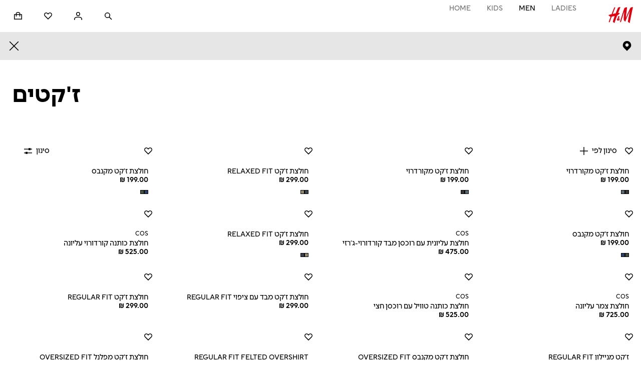

--- FILE ---
content_type: text/css
request_url: https://fabric.hmgroup.com/fabric-fonts/0/northstar/css/fonts_he_il.css
body_size: 265
content:
@font-face {
  font-family: 'HM Sans Light';
  src: url("../font/HMSansHebrew-Light.eot");
  src: url("../font/HMSansHebrew-Light.eot?#iefix") format('eot'), url("../font/HMSansHebrew-Light.woff2") format('woff2'), url("../font/HMSansHebrew-Light.woff") format('woff');
  font-display: swap;
  mso-font-alt: 'Arial';
}
@font-face {
  font-family: 'HM Sans Light Italic';
  src: url("../font/HMSansHebrew-LightItalic.eot");
  src: url("../font/HMSansHebrew-LightItalic.eot?#iefix") format('eot'), url("../font/HMSansHebrew-LightItalic.woff2") format('woff2'), url("../font/HMSansHebrew-LightItalic.woff") format('woff');
  font-display: swap;
  mso-font-alt: 'Arial';
}
@font-face {
  font-family: 'HM Sans Regular';
  src: url("../font/HMSansHebrew-Regular.eot");
  src: url("../font/HMSansHebrew-Regular.eot?#iefix") format('eot'), url("../font/HMSansHebrew-Regular.woff2") format('woff2'), url("../font/HMSansHebrew-Regular.woff") format('woff');
  font-display: swap;
  mso-font-alt: 'Arial';
}
@font-face {
  font-family: 'HM Sans Italic';
  src: url("../font/HMSansHebrew-Italic.eot");
  src: url("../font/HMSansHebrew-Italic.eot?#iefix") format('eot'), url("../font/HMSansHebrew-Italic.woff2") format('woff2'), url("../font/HMSansHebrew-Italic.woff") format('woff');
  font-display: swap;
  mso-font-alt: 'Arial';
}
@font-face {
  font-family: 'HM Sans Semi Bold';
  src: url("../font/HMSansHebrew-SemiBold.eot");
  src: url("../font/HMSansHebrew-SemiBold.eot?#iefix") format('eot'), url("../font/HMSansHebrew-SemiBold.woff2") format('woff2'), url("../font/HMSansHebrew-SemiBold.woff") format('woff');
  font-display: swap;
  mso-font-alt: 'Arial';
}
@font-face {
  font-family: 'HM Sans Semi Bold Italic';
  src: url("../font/HMSansHebrew-SemiBoldItalic.eot");
  src: url("../font/HMSansHebrew-SemiBoldItalic.eot?#iefix") format('eot'), url("../font/HMSansHebrew-SemiBoldItalic.woff2") format('woff2'), url("../font/HMSansHebrew-SemiBoldItalic.woff") format('woff');
  font-display: swap;
  mso-font-alt: 'Arial';
}
@font-face {
  font-family: 'HM Sans Bold';
  src: url("../font/HMSansHebrew-Bold.eot");
  src: url("../font/HMSansHebrew-Bold.eot?#iefix") format('eot'), url("../font/HMSansHebrew-Bold.woff2") format('woff2'), url("../font/HMSansHebrew-Bold.woff") format('woff');
  font-display: swap;
  mso-font-alt: 'Arial';
}
@font-face {
  font-family: 'HM Sans Bold Italic';
  src: url("../font/HMSansHebrew-BoldItalic.eot");
  src: url("../font/HMSansHebrew-BoldItalic.eot?#iefix") format('eot'), url("../font/HMSansHebrew-BoldItalic.woff2") format('woff2'), url("../font/HMSansHebrew-BoldItalic.woff") format('woff');
  font-display: swap;
  mso-font-alt: 'Arial';
}
@font-face {
  font-family: 'HM Sans Condensed Black';
  src: url("../font/HMSansHebrew-CondBlack.eot");
  src: url("../font/HMSansHebrew-CondBlack.eot?#iefix") format('eot'), url("../font/HMSansHebrew-CondBlack.woff2") format('woff2'), url("../font/HMSansHebrew-CondBlack.woff") format('woff');
  font-display: swap;
  mso-font-alt: 'Arial';
}
@font-face {
  font-family: 'HM Sans';
  src: url("../font/HMSansHebrew-Light.eot");
  src: url("../font/HMSansHebrew-Light.eot?#iefix") format('eot'), url("../font/HMSansHebrew-Light.woff2") format('woff2'), url("../font/HMSansHebrew-Light.woff") format('woff');
  font-weight: 200;
  font-style: normal;
  font-display: swap;
  mso-font-alt: 'Arial';
}
@font-face {
  font-family: 'HM Sans';
  src: url("../font/HMSansHebrew-LightItalic.eot");
  src: url("../font/HMSansHebrew-LightItalic.eot?#iefix") format('eot'), url("../font/HMSansHebrew-LightItalic.woff2") format('woff2'), url("../font/HMSansHebrew-LightItalic.woff") format('woff');
  font-weight: 200;
  font-style: italic;
  font-display: swap;
  mso-font-alt: 'Arial';
}
@font-face {
  font-family: 'HM Sans';
  src: url("../font/HMSansHebrew-Regular.eot");
  src: url("../font/HMSansHebrew-Regular.eot?#iefix") format('eot'), url("../font/HMSansHebrew-Regular.woff2") format('woff2'), url("../font/HMSansHebrew-Regular.woff") format('woff');
  font-weight: 400;
  font-style: normal;
  font-display: swap;
  mso-font-alt: 'Arial';
}
@font-face {
  font-family: 'HM Sans';
  src: url("../font/HMSansHebrew-Italic.eot");
  src: url("../font/HMSansHebrew-Italic.eot?#iefix") format('eot'), url("../font/HMSansHebrew-Italic.woff2") format('woff2'), url("../font/HMSansHebrew-Italic.woff") format('woff');
  font-weight: 400;
  font-style: italic;
  font-display: swap;
  mso-font-alt: 'Arial';
}
@font-face {
  font-family: 'HM Sans';
  src: url("../font/HMSansHebrew-SemiBold.eot");
  src: url("../font/HMSansHebrew-SemiBold.eot?#iefix") format('eot'), url("../font/HMSansHebrew-SemiBold.woff2") format('woff2'), url("../font/HMSansHebrew-SemiBold.woff") format('woff');
  font-weight: 600;
  font-style: normal;
  font-display: swap;
  mso-font-alt: 'Arial';
}
@font-face {
  font-family: 'HM Sans';
  src: url("../font/HMSansHebrew-SemiBoldItalic.eot");
  src: url("../font/HMSansHebrew-SemiBoldItalic.eot?#iefix") format('eot'), url("../font/HMSansHebrew-SemiBoldItalic.woff2") format('woff2'), url("../font/HMSansHebrew-SemiBoldItalic.woff") format('woff');
  font-weight: 600;
  font-style: italic;
  font-display: swap;
  mso-font-alt: 'Arial';
}
@font-face {
  font-family: 'HM Sans';
  src: url("../font/HMSansHebrew-Bold.eot");
  src: url("../font/HMSansHebrew-Bold.eot?#iefix") format('eot'), url("../font/HMSansHebrew-Bold.woff2") format('woff2'), url("../font/HMSansHebrew-Bold.woff") format('woff');
  font-weight: 700;
  font-style: normal;
  font-display: swap;
  mso-font-alt: 'Arial';
}
@font-face {
  font-family: 'HM Sans';
  src: url("../font/HMSansHebrew-BoldItalic.eot");
  src: url("../font/HMSansHebrew-BoldItalic.eot?#iefix") format('eot'), url("../font/HMSansHebrew-BoldItalic.woff2") format('woff2'), url("../font/HMSansHebrew-BoldItalic.woff") format('woff');
  font-weight: 700;
  font-style: italic;
  font-display: swap;
  mso-font-alt: 'Arial';
}
@font-face {
  font-family: 'HM Sans';
  src: url("../font/HMSansHebrew-CondBlack.eot");
  src: url("../font/HMSansHebrew-CondBlack.eot?#iefix") format('eot'), url("../font/HMSansHebrew-CondBlack.woff2") format('woff2'), url("../font/HMSansHebrew-CondBlack.woff") format('woff');
  font-weight: 800;
  font-style: normal;
  font-display: swap;
  mso-font-alt: 'Arial';
}


--- FILE ---
content_type: application/javascript
request_url: https://tags.tiqcdn.com/utag/hm/goe/prod/utag.534.js?utv=ut4.54.202510070608
body_size: 1170
content:
//tealium universal tag - utag.534 ut4.0.202511040700, Copyright 2025 Tealium.com Inc. All Rights Reserved.
try{(function(id,loader){var u={};utag.o[loader].sender[id]=u;if(utag.ut===undefined){utag.ut={};}
if(utag.ut.loader===undefined){u.loader=function(o){var b,c,l,a=document;if(o.type==="iframe"){b=a.createElement("iframe");o.attrs=o.attrs||{"height":"1","width":"1","style":"display:none"};for(l in utag.loader.GV(o.attrs)){b.setAttribute(l,o.attrs[l]);}b.setAttribute("src",o.src);}else if(o.type=="img"){utag.DB("Attach img: "+o.src);b=new Image();b.src=o.src;return;}else{b=a.createElement("script");b.language="javascript";b.type="text/javascript";b.async=1;b.charset="utf-8";for(l in utag.loader.GV(o.attrs)){b[l]=o.attrs[l];}b.src=o.src;}if(o.id){b.id=o.id};if(typeof o.cb=="function"){if(b.addEventListener){b.addEventListener("load",function(){o.cb()},false);}else{b.onreadystatechange=function(){if(this.readyState=='complete'||this.readyState=='loaded'){this.onreadystatechange=null;o.cb()}};}}l=o.loc||"head";c=a.getElementsByTagName(l)[0];if(c){utag.DB("Attach to "+l+": "+o.src);if(l=="script"){c.parentNode.insertBefore(b,c);}else{c.appendChild(b)}}}}else{u.loader=utag.ut.loader;}
u.ev={view:1};u.initialized=false;u.map={"corporate_brand_id":"brandId","dep_sid_cookie":"sessionId","unique_event_id":"uniqueEventId","page_parameters":"parameters","page_referrer":"referrer","_sm_534_6":"domain"};u.extend=[function(a,b){try{b['_sm_534_6']="hm.com";}catch(e){utag.DB(e);}}];u.send=function(a,b){if(u.ev[a]||u.ev.all!==undefined){var c,d,e,f,i;u.data={host:"https://dep.hmgroup.com",uri:"/v1/acquisition/",};for(c=0;c<u.extend.length;c++){try{d=u.extend[c](a,b);if(d==false)return}catch(e){}};for(d in utag.loader.GV(u.map)){if(b[d]!==undefined&&b[d]!==""){e=u.map[d].split(",");for(f=0;f<e.length;f++){u.data[e[f]]=b[d];}}}
function checkReferrer(){if(!tiq.tools.variable_is(u.data.referrer)){return false;}
let ref=u.data.referrer.split("?")[0];if(ref.includes(u.data.domain)){u.data.referrer="";return false;}
return true;}
function popParams(){var params=[];if(tiq.tools.variable_is(u.data.referrer)){params.push({name:"referrer",stringValue:u.data.referrer})}
if(tiq.tools.variable_is(u.data.parameters))
u.data.parameters.forEach(function(param){var parts=param.split("=");if(parts.length===2){params.push({name:parts[0],stringValue:parts[1]});}});return params;}
function aquisitionSend(d,ep){a.script_version="1.1";var b=JSON.stringify(ep);if(navigator.sendBeacon){navigator.sendBeacon(d,b);}else{var c=new XMLHttpRequest();c.open("POST",d);c.setRequestHeader("Content-Type","text/plain");c.send(b);}};try{if(checkReferrer()||tiq.tools.variable_is(u.data.parameters)){var payload={"acquisitionParams":popParams(),"brandId":u.data.brandId,"sessionId":u.data.sessionId,"uniqueEventId":u.data.uniqueEventId};if(b["ut.env"]==="qa"){u.data.host="https://collector-llmguu4m5a-ew.a.run.app";}else if(b["ut.env"]==="dev"){u.data.host="https://collector-n3keh4osvq-ew.a.run.app";}
var endpoint=u.data.host+u.data.uri;aquisitionSend(endpoint,payload);}}catch(e){}
}};utag.o[loader].loader.LOAD(id);})("534","hm.goe");}catch(error){utag.DB(error);}


--- FILE ---
content_type: application/javascript
request_url: https://www2.hm.com/nCMdyDkBArxfegSA_6EiT2XM2bc/i9uhwcX1GiSOSSLY/CSQpQhI_AQ/EVESex/k-JAwB
body_size: 169095
content:
(function(){if(typeof Array.prototype.entries!=='function'){Object.defineProperty(Array.prototype,'entries',{value:function(){var index=0;const array=this;return {next:function(){if(index<array.length){return {value:[index,array[index++]],done:false};}else{return {done:true};}},[Symbol.iterator]:function(){return this;}};},writable:true,configurable:true});}}());(function(){rp();R2d();CdT();var G3=function(){return (hA.sjs_se_global_subkey?hA.sjs_se_global_subkey.push(rQ):hA.sjs_se_global_subkey=[rQ])&&hA.sjs_se_global_subkey;};var HY=function(MK,Pj){return MK===Pj;};var pF=function(ZO,VR){return ZO[GQ[Kb]](VR);};var bQ=function(Zk,US){return Zk in US;};var xQ=function(){return Gx.apply(this,[zD,arguments]);};var cB=function(){return GX.apply(this,[QH,arguments]);};var BF=function(RR){return ~RR;};var pj=function(){var RX;if(typeof Vp["window"]["XMLHttpRequest"]!=='undefined'){RX=new (Vp["window"]["XMLHttpRequest"])();}else if(typeof Vp["window"]["XDomainRequest"]!=='undefined'){RX=new (Vp["window"]["XDomainRequest"])();RX["onload"]=function(){this["readyState"]=4;if(this["onreadystatechange"] instanceof Vp["Function"])this["onreadystatechange"]();};}else{RX=new (Vp["window"]["ActiveXObject"])('Microsoft.XMLHTTP');}if(typeof RX["withCredentials"]!=='undefined'){RX["withCredentials"]=true;}return RX;};var Kj=function(Sx,IQ){return Sx<IQ;};var Rb=function(){return Vp["Math"]["floor"](Vp["Math"]["random"]()*100000+10000);};var LX=function(EX,bb){return EX!==bb;};var gB=function(Qc,JF){return Qc*JF;};var Tc=function(){return Vp["window"]["navigator"]["userAgent"]["replace"](/\\|"/g,'');};var jZ=function(cb,lX){return cb+lX;};var BZ=function(){return Gx.apply(this,[rT,arguments]);};var zR=function(Vj){return +Vj;};var rR=function(){return ["\x6c\x65\x6e\x67\x74\x68","\x41\x72\x72\x61\x79","\x63\x6f\x6e\x73\x74\x72\x75\x63\x74\x6f\x72","\x6e\x75\x6d\x62\x65\x72"];};var JY=function(ON){return void ON;};var OK=function(nX){if(nX===undefined||nX==null){return 0;}var Aj=nX["toLowerCase"]()["replace"](/[^a-z]+/gi,'');return Aj["length"];};var vF=function KX(EY,vO){'use strict';var YS=KX;switch(EY){case sD:{var AN=vO[U8];lj.push(BY);var xX;return xX=AN&&XB(Mj()[XZ(NO)].apply(null,[GF,TS,OZ,UY]),typeof Vp[Xc()[lQ(j3)](xN,b3,nS)])&&HY(AN[ZY()[DX(LZ)](GK,nY,Qj)],Vp[Xc()[lQ(j3)](lS(lS(jY)),b3,nS)])&&LX(AN,Vp[Xc()[lQ(j3)].apply(null,[dQ,b3,nS])][HY(typeof sF()[QN(r3)],jZ('',[][[]]))?sF()[QN(FZ)](rX,NB):sF()[QN(Yk)].call(null,mO,XY)])?X3()[Gj(jF)](AQ,GF,nS,Yk,sx,Mx):typeof AN,lj.pop(),xX;}break;case NC:{lj.push(nk);var lB;return lB=sF()[QN(nS)](UY,FY),lj.pop(),lB;}break;case Xt:{lj.push(zk);this[Xc()[lQ(Xb)].apply(null,[UX,bc,Fx])]=lS(jY);var gQ=this[sb()[LK(bN)](UR,z3,nN,LF,TS)][jY][sb()[LK(lZ)].call(null,PK,cO,sZ,LF,LF)];if(HY(ZY()[DX(zY)](mX,BO,nO),gQ[sF()[QN(XY)].call(null,Ub,nZ)]))throw gQ[Xc()[lQ(GO)](Bb,CZ,lb)];var MQ;return MQ=this[JR()[YN(xk)].call(null,N3,Ck,RB,Yv)],lj.pop(),MQ;}break;case lU:{return this;}break;case dd:{var XN=vO[U8];return typeof XN;}break;case gL:{var kY=vO[U8];var NX=vO[H5];var wQ=vO[gz];lj.push(ZN);try{var HX=lj.length;var pb=lS(lS(U8));var Nv;return Nv=B3(pL,[HY(typeof sF()[QN(kS)],jZ('',[][[]]))?sF()[QN(FZ)](jN,lk):sF()[QN(XY)].call(null,Ub,gb),LX(typeof Mj()[XZ(TS)],jZ([],[][[]]))?Mj()[XZ(jF)](z3,Yk,wX,kF):Mj()[XZ(UX)].call(null,xb,NQ,c3,AK),Xc()[lQ(GO)].call(null,BQ,VK,lb),kY.call(NX,wQ)]),lj.pop(),Nv;}catch(xY){lj.splice(JQ(HX,Rj),Infinity,ZN);var Tx;return Tx=B3(pL,[sF()[QN(XY)](Ub,gb),ZY()[DX(zY)](wF,jB,nO),Xc()[lQ(GO)](Bb,VK,lb),xY]),lj.pop(),Tx;}lj.pop();}break;case fD:{var nB=vO[U8];return typeof nB;}break;case tp:{var Ev=vO[U8];var dS;lj.push(BY);return dS=B3(pL,[HY(typeof Xc()[lQ(bk)],'undefined')?Xc()[lQ(Rj)](RQ,hk,DO):Xc()[lQ(tk)](SK,sR,jB),Ev]),lj.pop(),dS;}break;case Hz:{return this;}break;case OH:{return this;}break;case jC:{var JZ=vO[U8];lj.push(zb);var rF=Vp[ZY()[DX(w3)](nQ,PO,wX)](JZ);var wk=[];for(var Ix in rF)wk[JR()[YN(Yk)].call(null,Yv,cQ,JN,NO)](Ix);wk[X3()[Gj(FZ)].apply(null,[QR,rK,NO,rx,nY,UX])]();var tK;return tK=function hY(){lj.push(MR);for(;wk[Xc()[lQ(rx)](lS({}),Tv,Jv)];){var Wv=wk[sF()[QN(Fx)].call(null,zk,Fj)]();if(bQ(Wv,rF)){var Z3;return hY[HY(typeof X3()[Gj(Yk)],jZ([],[][[]]))?X3()[Gj(wX)](RY,XS,Jv,DR,r3,Ek):X3()[Gj(Kb)](VX,db,MY,LZ,ZK,kS)]=Wv,hY[Xc()[lQ(Xb)](Ub,mS,Fx)]=lS(hA[Mj()[XZ(j3)].call(null,WX,Kb,Xv,zX)]()),lj.pop(),Z3=hY,Z3;}}hY[LX(typeof Xc()[lQ(rx)],jZ([],[][[]]))?Xc()[lQ(Xb)].apply(null,[xN,mS,Fx]):Xc()[lQ(Rj)](lS([]),PZ,bR)]=lS(jY);var xF;return lj.pop(),xF=hY,xF;},lj.pop(),tK;}break;case hH:{var jk=vO[U8];var Jx=vO[H5];var YF=vO[gz];return jk[Jx]=YF;}break;case RH:{var DV=vO[U8];return typeof DV;}break;case XL:{return this;}break;case mP:{var qq=vO[U8];return typeof qq;}break;case F:{var zG=vO[U8];var cn=vO[H5];var g0=vO[gz];lj.push(RI);zG[cn]=g0[X3()[Gj(Kb)].apply(null,[VX,HE,z3,LZ,PO,Jh])];lj.pop();}break;case xt:{return this;}break;case tT:{return this;}break;case q:{var Om=vO[U8];var CW;lj.push(AE);return CW=Om&&XB(Mj()[XZ(NO)](GF,TS,gn,P0),typeof Vp[Xc()[lQ(j3)].apply(null,[Jh,Hh,nS])])&&HY(Om[HY(typeof ZY()[DX(TS)],jZ('',[][[]]))?ZY()[DX(rQ)](Xs,lS(jY),Ts):ZY()[DX(LZ)].apply(null,[ps,lS(lS(jY)),Qj])],Vp[Xc()[lQ(j3)].call(null,r3,Hh,nS)])&&LX(Om,Vp[Xc()[lQ(j3)](dQ,Hh,nS)][sF()[QN(Yk)](mO,H2)])?X3()[Gj(jF)](AQ,Ml,dW,Yk,Qw,ZG):typeof Om,lj.pop(),CW;}break;case dD:{lj.push(PW);var nh;return nh=HY(typeof sF()[QN(rQ)],jZ([],[][[]]))?sF()[QN(FZ)](U6,dQ):sF()[QN(nS)].call(null,UY,Cm),lj.pop(),nh;}break;case E9:{var w0=vO[U8];var tV=vO[H5];var Sn=vO[gz];lj.push(xG);try{var H0=lj.length;var pm=lS(H5);var pI;return pI=B3(pL,[LX(typeof sF()[QN(tG)],jZ('',[][[]]))?sF()[QN(XY)](Ub,cf):sF()[QN(FZ)](Rn,zW),Mj()[XZ(jF)](z3,Yk,S2,Rn),Xc()[lQ(GO)].apply(null,[lZ,j1,lb]),w0.call(tV,Sn)]),lj.pop(),pI;}catch(Kq){lj.splice(JQ(H0,Rj),Infinity,xG);var Y0;return Y0=B3(pL,[sF()[QN(XY)].apply(null,[Ub,cf]),ZY()[DX(zY)](vK,BY,nO),Xc()[lQ(GO)].apply(null,[fq,j1,lb]),Kq]),lj.pop(),Y0;}lj.pop();}break;case ZJ:{var kI=vO[U8];var L1;lj.push(Al);return L1=kI&&XB(Mj()[XZ(NO)](GF,TS,NO,Oq),typeof Vp[HY(typeof Xc()[lQ(mO)],'undefined')?Xc()[lQ(Rj)](Kb,Ym,Xv):Xc()[lQ(j3)](lZ,vg,nS)])&&HY(kI[ZY()[DX(LZ)](GW,A0,Qj)],Vp[Xc()[lQ(j3)](nc,vg,nS)])&&LX(kI,Vp[Xc()[lQ(j3)](ZG,vg,nS)][sF()[QN(Yk)](mO,M6)])?X3()[Gj(jF)](AQ,jE,N3,Yk,jF,jY):typeof kI,lj.pop(),L1;}break;case Yp:{var dh=vO[U8];return typeof dh;}break;case dp:{var U2=vO[U8];var A6=vO[H5];var Bw=vO[gz];return U2[A6]=Bw;}break;case BU:{var s6=vO[U8];lj.push(Uq);var nl=Vp[ZY()[DX(w3)].apply(null,[bO,dQ,wX])](s6);var YE=[];for(var Q0 in nl)YE[JR()[YN(Yk)](lb,M2,JN,MY)](Q0);YE[X3()[Gj(FZ)](QR,OI,Pn,rx,cG,Jv)]();var RE;return RE=function gf(){lj.push(Kw);for(;YE[Xc()[lQ(rx)](Cw,wW,Jv)];){var sl=YE[LX(typeof sF()[QN(dW)],jZ('',[][[]]))?sF()[QN(Fx)].apply(null,[zk,ZE]):sF()[QN(FZ)].apply(null,[d1,Qs])]();if(bQ(sl,nl)){var PE;return gf[X3()[Gj(Kb)].apply(null,[VX,x1,lS(jY),LZ,lS(lS(jY)),Xv])]=sl,gf[Xc()[lQ(Xb)].apply(null,[lS(lS(Rj)),Dj,Fx])]=lS(Rj),lj.pop(),PE=gf,PE;}}gf[HY(typeof Xc()[lQ(XS)],jZ([],[][[]]))?Xc()[lQ(Rj)].apply(null,[lS(lS(Rj)),Tn,Jv]):Xc()[lQ(Xb)](cE,Dj,Fx)]=lS(jY);var r0;return lj.pop(),r0=gf,r0;},lj.pop(),RE;}break;case kT:{var zs=vO[U8];lj.push(Pm);var th;return th=zs&&XB(Mj()[XZ(NO)].apply(null,[GF,TS,dQ,GE]),typeof Vp[Xc()[lQ(j3)](fq,bE,nS)])&&HY(zs[ZY()[DX(LZ)](Hg,XY,Qj)],Vp[Xc()[lQ(j3)](Cl,bE,nS)])&&LX(zs,Vp[Xc()[lQ(j3)].call(null,MY,bE,nS)][HY(typeof sF()[QN(lZ)],jZ([],[][[]]))?sF()[QN(FZ)].call(null,v6,kh):sF()[QN(Yk)](mO,N2)])?HY(typeof X3()[Gj(jY)],jZ(LX(typeof Xc()[lQ(jY)],jZ('',[][[]]))?Xc()[lQ(Yk)](LZ,JI,AQ):Xc()[lQ(Rj)](gn,Rq,V2),[][[]]))?X3()[Gj(wX)](Eh,S1,BO,Mx,tG,cO):X3()[Gj(jF)](AQ,HI,lb,Yk,lS(Rj),FZ):typeof zs,lj.pop(),th;}break;case lC:{var A1=vO[U8];var Sh;lj.push(pw);return Sh=B3(pL,[Xc()[lQ(tk)](dW,qb,jB),A1]),lj.pop(),Sh;}break;case FT:{var lw=vO[U8];lj.push(Mq);var B0;return B0=lw&&XB(Mj()[XZ(NO)].call(null,GF,TS,Jh,T2),typeof Vp[Xc()[lQ(j3)].apply(null,[mI,Dn,nS])])&&HY(lw[ZY()[DX(LZ)](KZ,jF,Qj)],Vp[Xc()[lQ(j3)](lS(lS(Rj)),Dn,nS)])&&LX(lw,Vp[Xc()[lQ(j3)].apply(null,[jY,Dn,nS])][sF()[QN(Yk)](mO,j0)])?X3()[Gj(jF)](AQ,Pf,sZ,Yk,lS(lS({})),Pn):typeof lw,lj.pop(),B0;}break;case qC:{var U0=vO[U8];var nI=vO[H5];var IW=vO[gz];lj.push(V6);U0[nI]=IW[X3()[Gj(Kb)](VX,zn,Yk,LZ,mn,bq)];lj.pop();}break;}};var cs=function(){lg=["V\x408(BWD","\bQFDPd3P","QAW75","WL\x00 ","5\b","H\b\f\t\tGFO","\f\tQRW","pDVS$,QHDVf\b5MFS","FNDJQ!-$G","8jWDVD3","pJ)>FMU","&3","jotp3","5","$W","oLVAW$2","G ","QFLKS","PJ)G","VHtx^$\".gOWvd|j;k\x40K4","EQG$\f%BMEH\x40X}NSTP\x40Ha \fP\x40TU\v","W"," FGrAI(\x00","\x40MMU \t\t","B|AL\vz5","6Qtl","|GHW","GNGP\n/(OFLAK","V","AIDGQ","RQV/\bGzHAI","$","==","MVLF\x40","OVFMK","84\vaJSPM","\n/lEcMW","PUKU","+LNHW\x40","BKP","3LWXT\x40","8/\rHF","FQh\x40","\rPJCH\x40","|~HDJQqVJ\n5","NWF","1DJO`D","G2[LWMQ F","HD\x00F","\x40W\\\t",".\x3fo","WFSIV","V$","aK3","h\b4\b","BGP\x40:."," 1~","\bWfYP\x40\t(","PIA","\x40H","TJO\x40J%\"FfSVJ","ZSD","\t","\vP",".(QJOC","J\x40DiJ.(UFOP","MGD\\j","60","QK\f",")\f\bAGSMSBOTEQ","D\fLQwAW.","V3","GLEq.OFwEI","NV\x40","$2WFMAH3","ZRPD,WVMQ4M\x40BUGMG3[\vJM\x40HI","SK\x40","g\x40P\x403,+LQLEQ","^","FAQ4.\t\fDFtTA$\b"," BS","F\tLrQKD\'ZSGG+\"|sSKH$","KUPULnT","\v\"pWNVD\x00","oES Q"," \v","W\v\x40","ASKR3","kESVDHJUV\'mqeu.V\tTPDVV","\x40\x40\v \"","/","\bQFDP"," \bP","\t2","rai\"5","6dohJC\b"," /QLUPI  ","[","QDW\x40","ccUKu,JUDH5[FWTVKGa\vJNHPLa\r\fOVD\n","BMEW","\x00 FoDJB","MDS","&1\bsBXw\x401=\bBWTV\x40","\tW","Y]","K W","\x40BUGM","j0\x00%\x07\x07Hao","\fDMDPJ\n5","%$","JD\v","LW\x40Ho4>$pJ[A","TGkno-<\v1","R\x40\x40","7\"UFykG\r\"","FsO","KES3/OFE","RC","y","8","( ijg","RPV","n`|z17\r.(","\'OjEmK5/SF","v3\ttLSO\x40","5","\x405\fGEL\v%AMwKDV(\nWNGV$LGD\x40/\fJMRF3WFSW\b5\bGFKCG)MoBUMKVV3DF","WLSEB","wKDL3LQ\x40JaWQVJ%MB","#=BWIv\x40-","{z#JUDVz8)\t","xNFO5[*FMDVD3&","\nSVsAK3","PW\x40VQ3 JMF","R*UJRMG(\x40K\x40JB","\x40ODEW3,VW","\tJM","Q","JPHFL\v5>WBUA","UJCVD","DR\x40\t","3","3sQN\\\\!.(QQNVV","POKQGa\r\fOJE\x40\t,[BOTA\baSFt\x40(\bJLOjD\n","\x40NQK8","54\bLNdVW\b\x00FQgQK(`BMH","[LG","UAS\v","^E$LQ~\x40DcA","bP\t5M","\x00FUM","G ","ENGP","AH-","WBVUKC-","\njMU","~{K)\x00BQD","I","%\x00NZ","d-=BZrAV.","nN^L\v [)FE\x40QIVDHJ","LAS","|~W\x40\v/N|TJR1\v\bG","H\n","S",".\x00BJOv\x40$\b","GJ\v$pFMAK,\x3f\fWB","f[ /BOtI(M`LOPD$\t","SO\x40PC\b,-\bQPHKK","5","QKU","PUEQ","5$\bM","$\t\vLQLEK","\r\bQ","&|W\x40VB2","K\x40Wu7FwNO\x40\t","\'\x40Kc]bBNReU","C\x40\x3f5\x00"," \t,W","\\3V","(\tWoNEA","OJRPc\"LMR","2WqDTI$\bMWuA]","SBFAC\b4\b","6","J$\t:JGUL","-DV\x40C\x40","\v","PV"," \vLQL","NVp","EVL3","V","\n5nFEMD"," ","BOTAj","3KWUT;YT","","KB","QEB-","z83L|~","8QLLA5,FeAV\f.\vMuJDS\x40","KFBOg,QJBwL\x00 ","/SFdVW\b","W\x40(pWNVD\x00","\t,\bQ`NQK","LBEMK\x00","R","0WB","\tA{","U\"PbTPJ2\x3fFP","KD","z[BWI\n\\V$JQDW!(WMb\x40VsK_WF{K]dlp","LMLAV&","WBFjD\n",".LMRPW5"];};var VI=function(){return Gx.apply(this,[JU,arguments]);};var IE=function(){return Gx.apply(this,[Xt,arguments]);};var Gx=function Nq(L0,c6){var Tm=Nq;for(L0;L0!=Up;L0){switch(L0){case Ct:{zg=rx*NO-LZ+wX*Ng;L0=nz;Lh=Ng-TS+Kb*w3+LZ;lI=Rj+LZ*w3*LF-Ng;Qm=Ng*TS-LZ-Rj-LF;}break;case Lz:{Ym=LZ*Ng-Yk-LF+Kb;Zm=NO+dW*Kb*TS-Ng;L0-=cA;Vw=wX+Ng*w3+dW+Kb;n2=TS+dW*wX*LZ;}break;case UL:{EW=dW+LF-Yk+Ng*TS;L0+=zT;C1=Kb*w3*dW-TS-Yk;Gh=wX*dW+TS*Ng;BV=Rj+dW*LZ+Ng-Yk;SW=TS*w3*Yk+LZ+dW;gg=Ng*w3-NO*Yk+dW;HG=rx+Kb+dW+Yk*Ng;}break;case J8:{vm=dW*rx+wX-Kb;d0=LZ*rx*NO*LF-Kb;Ms=Kb+Yk*Ng-LF;L0=Cz;Am=rx*Ng+NO-LZ-w3;Tq=wX*TS+NO*Yk*dW;b1=Ng*NO-LZ*Yk;j6=Ng+Kb*rx*wX*TS;J1=w3*rx*wX-dW;}break;case ZA:{L0=Iz;g6=dW*rx*wX*Rj+w3;WW=Yk+rx*NO+dW*w3;s2=dW*TS+Kb*LZ*LF;SG=dW*NO*Yk+w3*TS;Eg=TS+wX*Yk*dW+rx;Ks=LF+dW*w3+Yk+Ng;DG=Ng*TS+rx*NO+w3;LV=w3*wX-rx+dW*Yk;}break;case KH:{xk=dW+w3+wX-LZ+Yk;L0-=MC;tk=Kb+rx*LZ+Rj;n0=TS+dW+rx+NO*Rj;AK=Rj*Kb-wX+TS*rx;Mg=NO*dW-TS-LF;lb=w3+TS+Yk-Kb+rx;mO=NO*TS+w3+LZ*Kb;}break;case PL:{bm=wX+w3*Ng+Yk+LZ;x0=Ng*rx-w3-LZ-Kb;dg=NO-LF+rx*Ng-LZ;Nf=Kb*w3*TS*wX-NO;L0-=CD;tW=Ng*Yk+TS*w3*wX;Wq=Ng*w3+LZ*NO-Yk;}break;case kz:{while(Rs(JG,jY)){if(LX(xm[f6[NO]],Vp[f6[Rj]])&&Dl(xm,gW[f6[jY]])){if(XB(gW,Ow)){L2+=GX(lT,[hf]);}return L2;}if(HY(xm[f6[NO]],Vp[f6[Rj]])){var Ln=Kh[gW[xm[jY]][jY]];var zh=Nq(rT,[jZ(hf,lj[JQ(lj.length,Rj)]),nO,xm[Rj],JG,Ln]);L2+=zh;xm=xm[jY];JG-=B3(kP,[zh]);}else if(HY(gW[xm][f6[NO]],Vp[f6[Rj]])){var Ln=Kh[gW[xm][jY]];var zh=Nq.apply(null,[rT,[jZ(hf,lj[JQ(lj.length,Rj)]),lS(lS({})),jY,JG,Ln]]);L2+=zh;JG-=B3(kP,[zh]);}else{L2+=GX(lT,[hf]);hf+=gW[xm];--JG;};++xm;}L0+=CU;}break;case kd:{lE=rx*wX*Kb+LZ;E2=wX-Rj+w3*Yk;L0-=ZA;dQ=wX+w3+TS+LF+dW;N3=w3-Rj+NO*dW+Kb;}break;case VD:{nw=Ng*w3-LZ*LF+Rj;km=rx*Rj*Kb*LF-dW;q1=wX*rx+Rj+TS*dW;l6=LF*TS*rx+dW+Kb;R6=rx*LF+Ng+NO+w3;L0=Yd;}break;case vA:{Bs=TS*Yk*NO+Ng*w3;L0-=EJ;Nl=Rj*Yk*w3*rx-Ng;S6=LF*Rj+LZ*Yk*w3;hq=rx-Yk*w3+Ng*LF;Eq=LZ*wX+Ng*rx+NO;p1=dW+LF+NO+TS*Ng;}break;case IA:{TI=wX*dW*Kb+Rj-TS;Qq=Ng*TS+Yk+NO*LZ;L0-=rP;UE=rx*LZ*TS+dW*LF;C0=Kb+NO*TS*Rj*dW;}break;case Iz:{Fh=w3*Ng;Rg=dW*LF+w3*rx+wX;ZV=dW*TS-Yk+LF-w3;SV=dW*NO+Ng+LF*Yk;L0=Fd;GK=Ng*wX*Rj+w3*Kb;}break;case sA:{cl=w3*Ng+TS+NO+rx;L0=dU;Kl=TS*Ng-NO*Yk+rx;ps=Ng*LF-Yk-dW+rx;HV=Ng*wX+TS+rx;fh=dW*Yk*Rj-TS+LZ;}break;case gM:{L0-=Zd;r6=Yk*Kb*LF+LZ+dW;Xh=Ng*rx-NO-w3*Kb;Aq=LF*dW+TS*rx*Yk;HE=dW*Yk*TS-Ng*LF;FW=Kb+LZ*Ng-NO;}break;case wp:{UV=TS+dW+Ng+Kb+LF;wE=LF*NO*dW+Rj-TS;KW=Ng*rx+Yk*Kb;mE=w3+Ng*Kb-TS-rx;PZ=dW+Yk*Rj+Ng;L0=hT;j2=Kb*dW*LZ;}break;case VH:{E0=dW+Ng*w3-LF*LZ;zm=NO*LF*Rj+Ng*wX;qm=TS-wX+Ng*Kb+LF;Yf=Ng*Yk+w3*LZ+Rj;ll=rx+w3+dW*LZ*NO;Rl=Ng+LZ*Yk*LF-dW;L0+=TA;DI=w3*LZ+Ng+Yk*dW;}break;case OP:{for(var gm=jY;Kj(gm,kE[Xc()[lQ(rx)](pE,k2,Jv)]);gm=jZ(gm,Rj)){(function(){lj.push(zW);var w2=kE[gm];var Qn=Kj(gm,dI);var rs=Qn?Xc()[lQ(TS)].call(null,Wm,QM,qE):LX(typeof JR()[YN(Yk)],jZ([],[][[]]))?JR()[YN(wX)](I1,bJ,tG,JW):JR()[YN(NO)].apply(null,[BO,SI,pw,pE]);var T1=Qn?Vp[Xc()[lQ(w3)](lb,t8,I1)]:Vp[sF()[QN(LZ)].apply(null,[xb,Gp])];var jm=jZ(rs,w2);hA[jm]=function(){var LW=T1(Q6(w2));hA[jm]=function(){return LW;};return LW;};lj.pop();}());}L0+=TP;}break;case Yp:{XI=NO+LF*Yk+rx*w3;Jl=Kb+wX+dW+TS*LZ;BO=Yk*TS+rx+dW+LF;kl=Yk+LF*rx+Kb;L0+=TH;}break;case p8:{return L2;}break;case N9:{L0=ZH;EG=w3*Ng-wX*NO-LF;hs=Rj*Ng*TS-LF*NO;UW=TS*wX*dW-Yk-Ng;Dg=LZ*LF*w3-wX;hm=dW*LF+LZ+wX+Kb;lf=rx-LF+w3*Ng-wX;Dq=wX*TS*w3-LZ;}break;case kC:{L0=Up;return X0;}break;case A5:{L0+=fd;XE=LF*wX*w3-Rj-rx;nm=NO*dW*rx-Rj;V6=dW+TS*Kb*w3-NO;wG=LF*Ng-wX-Kb-TS;}break;case kH:{Tv=TS*dW+LZ+Ng*rx;Hh=Ng*Yk+TS*wX;tl=rx+Ng*Yk-wX-dW;fg=Ng+Kb*w3*Yk-Rj;Ol=Kb*w3*Yk*LZ;m6=dW*w3-TS+LF-rx;Uw=NO*wX*dW+LF;JE=rx*w3*LZ*Kb-wX;L0=JT;}break;case ZH:{S0=LZ*TS*w3+Kb;R2=rx+Kb*dW*LZ;dl=TS*Kb*wX*LF+LZ;J0=LZ+LF*dW-Rj+Yk;vf=dW*rx+w3-LZ-NO;L0=VH;Rh=Ng*rx+LF+Yk;p2=TS*dW*Kb-Ng+wX;}break;case wD:{ss=NO+dW*LF+w3+rx;L0-=OL;qW=Ng*w3*Rj-Yk*TS;zV=TS*Ng-LF*LZ-w3;Vn=TS*w3*rx-Ng+dW;}break;case EJ:{Ll=LF*wX*NO-Kb*TS;QW=LZ*rx*NO-Kb;fq=LF*Rj-LZ+TS*NO;nc=TS+LZ+dW+LF+w3;L0+=NU;Cl=Kb+LZ-wX+LF*TS;}break;case LA:{xh=LZ*Yk*LF-wX+dW;xE=Ng*rx-Rj+LZ*TS;gE=TS*wX*rx*Rj;L0-=ZT;K1=dW*LZ*Yk-rx;}break;case AH:{SI=NO*dW+Kb+Ng+rx;pw=LF*Ng-NO-Yk*w3;tG=w3*TS+Kb*LF-LZ;L0-=kT;qE=rx+TS*w3+Ng;xb=w3*Rj*LF+NO*dW;Jh=LF+rx*wX+w3*Yk;}break;case HD:{R0=w3*LF*Kb+wX*Ng;rq=Kb*rx+wX*Ng-dW;L0+=G8;k0=Ng+LF*dW-NO+TS;BW=wX*TS+Ng+LF*dW;w1=wX*LZ*Yk*Kb-Rj;}break;case Nz:{Is=Rj*Ng*LZ+rx+LF;zw=LZ*NO*Ng-dW+Kb;hI=LZ+Ng*NO;ln=Kb*LZ-Rj+Ng*w3;zl=w3*dW+Rj;Yh=Ng*Yk-w3*TS-NO;L0=IH;}break;case CC:{rE=Yk*wX*LZ*rx*Rj;Tw=NO*Kb*LF*LZ+Yk;pg=TS*Ng-Yk*LZ*NO;NI=Ng+Rj-NO+Yk*dW;sE=rx*TS+Ng*Kb+Yk;j0=Yk*Ng+TS*rx;dV=w3*Ng-LZ*Yk-wX;L0=JM;bE=TS+rx*w3*wX-LZ;}break;case wP:{L0+=PA;D1=Kb*Ng+dW-wX-w3;Zl=Ng+LZ*LF*rx;wq=wX*NO+TS*rx*w3;Sm=dW*LF-Yk;}break;case jT:{qG=NO*LF*dW-Yk-wX;Y6=Ng*LZ+w3-TS+NO;L0+=wz;RW=LF*w3*LZ-Yk+TS;d1=Kb*LZ+Ng*Yk+NO;}break;case AC:{L0=CT;CE=dW*NO*Kb+w3+LF;CV=Kb+LF*LZ*rx;xI=Rj-Yk+TS*rx*LZ;ZE=Ng*TS-Kb-Yk*rx;G0=TS+Yk+LF*w3*Kb;Cn=w3-LF*rx+Yk*Ng;Ug=rx*Ng-LZ-Rj-w3;}break;case NH:{L0+=rH;Jn=Yk+dW*LF+NO-wX;Mm=wX-rx-dW+LZ*Ng;O2=Yk+LZ*Ng-wX-dW;sW=Yk*Ng-NO+w3;}break;case pp:{wf=Kb*dW*rx+w3*wX;L0=NA;F1=wX+Ng-Kb+w3*dW;XG=Ng*w3-Yk-NO;vE=Rj*wX*Yk*LZ*Kb;hl=rx*Kb+NO*Ng+dW;P2=wX-Rj+TS*Ng-LF;Qs=rx+w3*dW-TS+Kb;rf=TS*Ng+Yk*rx+wX;}break;case wA:{EI=LZ*LF+TS*Ng*Rj;vs=Yk+Ng*LZ-TS-LF;xg=w3*LF*Kb+Ng*Rj;nf=rx*Ng-wX+Yk+Rj;Rn=rx*wX+Yk*Ng-LF;L0-=hM;}break;case kL:{Z6=TS+rx*wX*w3*Kb;bG=w3*Yk*Kb*NO-TS;hG=LF*dW*Kb;lc=Ng+Kb+LZ*w3*rx;L0=fJ;bV=Ng*Rj*rx-LF-w3;ds=Ng+LZ+LF*dW;Gf=Yk+Ng*TS-NO*LF;Pl=dW*rx+Rj-TS+LF;}break;case H8:{L0=vM;pf=Kb*LF*TS-Yk-LZ;Cg=TS*Ng+Rj-dW-rx;TE=rx+Ng+LF*wX*LZ;YG=LF*LZ*w3*Rj+Yk;Mq=LF*dW*NO-Yk;Uf=LF*TS-Rj+Yk*Ng;}break;case HP:{L0+=qd;Qj=Rj+LF+LZ*dW-rx;DW=Ng*Rj+rx+wX-Kb;nG=Yk*rx*LF+w3+Ng;W6=TS*NO*dW+LZ-Kb;Zh=Ng-Yk+Kb*dW+wX;qg=rx+Ng+dW*LF+TS;gs=dW+Ng*LZ+Kb;}break;case dA:{dW=TS+Kb*LF-LZ;L0=KH;An=dW-NO+rx*Kb-Yk;Wm=NO-Yk+Rj+TS*wX;A0=Rj+wX+NO+LZ+Yk;JW=LF+NO+Kb*rx-w3;}break;case vM:{WE=Rj*Ng*NO+w3*LZ;Nn=Yk+Ng-wX+LZ;tw=Yk+dW*rx*Kb+w3;L0=K8;k6=wX+dW+w3*Ng*Rj;sI=rx-w3+LF+Rj+Ng;wm=Ng*Yk-Rj-rx*TS;}break;case I8:{L0+=RM;MR=Ng*TS+LZ*LF+rx;Hm=LF*Kb*dW-rx*LZ;zk=LF+LZ*dW+wX-TS;Zg=TS+Ng+dW*wX;Qf=TS*Ng-LF*Kb*Rj;xl=Rj-NO-TS+Ng*wX;Sg=dW+LZ*Ng-Kb-NO;}break;case v9:{Ek=w3*Yk+Rj+dW;mq=Yk*NO+wX+Kb+Ng;fs=NO-LF+Ng+LZ*rx;vq=wX+w3+LZ+Ng+LF;L0+=ZJ;QE=Ng+rx+w3+Kb-Yk;Gs=dW*Rj-LZ-NO+Ng;}break;case LU:{lk=Kb+LZ*TS+w3+dW;PO=NO+dW+rx*TS-LF;jB=Yk-wX+Kb*LF*NO;GO=Yk*TS-rx-NO-Rj;L0=kd;}break;case RU:{tn=LZ+dW*TS+LF+Ng;xw=d1-kg+Ih-vV+tn+Mh;Tg=Yk-NO*wX+LZ*Ng;L0=bD;gc=Yk+dW+wX*Ng+Kb;}break;case mJ:{E6=dW*LZ*wX-Kb;Bl=dW+Ng*w3+Kb;L0=BD;Oq=Yk*Ng+TS+Kb*w3;As=Ng*LZ-NO*rx;}break;case EU:{L0=Hz;cf=NO*w3+Yk*Ng+LZ;QG=TS*rx*NO+Yk*wX;Im=rx*Ng-Kb*TS+NO;xG=TS+Ng*LZ;}break;case JL:{Bg=LZ*Ng+w3-LF*Yk;OE=Kb*dW*LF+NO*Rj;rl=w3*Ng-Yk*TS+rx;Jf=Rj*LF+w3*rx*LZ;L0-=wH;Sf=TS*LF*w3+Ng+dW;}break;case NA:{hg=Yk*rx*Rj*w3;Ch=w3+rx+Yk*Ng*Rj;js=LF+LZ*TS+Yk*dW;O0=Ng*Yk+LF-Rj;L0=Pz;c2=Yk-wX*LZ+Ng*LF;YW=LF*dW-wX*NO-Rj;jG=Rj*Kb*dW*LF-TS;}break;case hT:{Xq=wX*TS+w3*Yk*NO;Ah=LF*rx+Kb*Yk*wX;L0-=qM;q0=wX*dW+w3+rx-LZ;qh=LZ*rx*wX-NO+Yk;GF=wX*LF+dW+w3*TS;}break;case FA:{while(Rs(qc,jY)){if(LX(hE[nq[NO]],Vp[nq[Rj]])&&Dl(hE,ff[nq[jY]])){if(XB(ff,On)){X0+=GX(lT,[Yl]);}return X0;}if(HY(hE[nq[NO]],Vp[nq[Rj]])){var WI=sg[ff[hE[jY]][jY]];var Xf=Nq.call(null,zD,[hE[Rj],jZ(Yl,lj[JQ(lj.length,Rj)]),lS(jY),qc,XS,WI]);X0+=Xf;hE=hE[jY];qc-=B3(gD,[Xf]);}else if(HY(ff[hE][nq[NO]],Vp[nq[Rj]])){var WI=sg[ff[hE][jY]];var Xf=Nq.call(null,zD,[jY,jZ(Yl,lj[JQ(lj.length,Rj)]),pE,qc,OZ,WI]);X0+=Xf;qc-=B3(gD,[Xf]);}else{X0+=GX(lT,[Yl]);Yl+=ff[hE];--qc;};++hE;}L0=kC;}break;case Bt:{L0=JH;M0=dW+w3*Ng-NO*wX;bR=Ng*TS+NO*Kb-dW;qs=Yk+wX*Ng-NO*TS;Al=Ng*rx-NO-dW*LZ;PG=LF*w3+Ng*wX;RI=LF*w3*wX+Yk+Ng;}break;case q9:{ph=w3*Ng-wX+NO*TS;L0-=xJ;Ec=Ng*rx-NO-w3+LF;m0=Kb*dW*Yk+rx-wX;D6=Ng*TS-w3*rx;MG=LZ+Ng*w3-rx;Ag=Rj+Ng*Kb+Yk*w3;}break;case XD:{var El=Y2[Vf];L0+=Yp;var VW=jY;}break;case ht:{KV=Rj+TS*Yk*Kb*LZ;Sl=w3*dW-LZ*TS;OG=Kb+Ng*Yk-LZ;LG=Ng+LF*dW-LZ-Rj;Mw=dW-Yk+w3*Rj*Ng;fw=LF*dW*Rj-NO;kW=rx*Yk-LF+TS*Ng;lW=w3*dW+Yk*LZ;L0=QH;}break;case tC:{Ys=LZ+TS*Ng-rx*LF;f2=Ng*wX+Kb+rx+dW;k1=w3*dW+Yk*Ng-Rj;Q1=Ng*rx+Yk+LZ*dW;bW=Yk+Ng-Kb+TS+LF;KE=LZ*Ng-NO*Kb;L0=YP;qf=TS+Ng*w3+LZ+rx;n6=Ng*TS-rx-NO*Kb;}break;case Hz:{V0=Yk-Kb+LZ*dW*NO;sw=Ng*w3-dW+LZ;L0=DA;vV=dW-Kb+LF*LZ*w3;dq=Ng*rx+wX-NO*dW;gl=wX*Ng*NO-dW;N0=LF*dW+Yk+rx*TS;Dh=TS*LZ*wX*Rj*Yk;}break;case Od:{bk=NO+dW+w3;cE=TS*LF-LZ-wX;Xb=dW+Rj-w3+TS*NO;kS=LF-TS+wX*w3-Rj;L0=L9;}break;case sM:{bI=rx*dW*NO+Ng-TS;Dm=TS*Ng+Yk+LZ*Kb;L0=wM;lm=dW-TS-Yk+LZ*Ng;ml=dW*TS+Rj+Ng*LZ;Cf=LZ*Ng+Yk*Kb;Bm=TS+Ng*LZ-Kb+dW;En=Yk*Ng-Kb*wX;Bn=Kb+Ng*w3+TS*LZ;}break;case JP:{hW=Rj-w3+NO+Ng*LF;Hg=Yk*Ng-LF-rx+TS;L0=Lz;SE=Yk*Ng+Kb+w3+dW;bf=Ng*wX-rx+dW-w3;Pw=Ng*TS-dW*Kb+w3;jf=wX*Ng+Yk-TS+Kb;m1=w3*Ng-Kb*LZ-LF;}break;case gz:{Jq=wX*Rj+w3*Ng+rx;fW=Ng*wX+LZ-Yk*LF;jV=TS-LF+Ng*rx+dW;xW=LZ*Yk*w3-NO-Rj;Kn=Rj+LF*wX+TS*Ng;FI=Yk*Ng+LZ*TS*wX;vI=LF*w3*Yk-dW-NO;Vh=Kb*NO*dW*LZ-Yk;L0=hM;}break;case Vd:{L0+=NP;var X2=rW(JQ(Bh,lj[JQ(lj.length,Rj)]),w3);var Gq=qn[bn];var H1=jY;if(Kj(H1,Gq.length)){do{var If=pF(Gq,H1);var Vc=pF(Yn.v5,X2++);vn+=GX(lT,[Qg(Jg(BF(If),Vc),Jg(BF(Vc),If))]);H1++;}while(Kj(H1,Gq.length));}}break;case PH:{Xn=NO+Ng*Yk+LF+w3;vh=LZ+rx+LF+Ng*Yk;xs=LZ*LF*Rj+Ng-w3;jF=wX-TS+LZ+NO+w3;nY=w3+LZ*Rj+wX*LF;L0=PJ;}break;case JH:{Um=Ng-NO-w3+dW*LF;wh=LF*LZ+TS+dW*Yk;ZN=wX*Ng*Rj+TS*Yk;L0=lT;gq=LZ+rx*Ng+TS*w3;Ew=Ng*rx+TS+LZ-NO;}break;case Jp:{nS=LF*NO+wX*Yk+rx;Fn=dW+w3+TS*NO*LZ;L0-=tA;vl=LF*LZ+NO*TS;sG=TS-wX+Ng-Rj;}break;case sJ:{Tn=dW+Ng*w3+TS+LZ;Cs=rx*NO*dW-w3*Yk;L0=ht;OW=rx+LF+Ng*LZ+wX;x2=rx+Kb*dW*LF+Rj;}break;case TH:{for(var J2=jY;Kj(J2,v0[HY(typeof Xc()[lQ(NO)],jZ('',[][[]]))?Xc()[lQ(Rj)](b0,VX,AG):Xc()[lQ(rx)](EE,Km,Jv)]);J2=jZ(J2,Rj)){var xq=v0[sF()[QN(wX)].call(null,tI,Jw)](J2);var gw=O6[xq];kw+=gw;}L0=Up;var Wf;return lj.pop(),Wf=kw,Wf;}break;case md:{I2=Ng*rx+w3*TS+Kb;g1=Yk+Kb*LF*w3*NO;TW=Yk*dW*wX-Rj+TS;FE=TS*Ng+Kb;mX=Ng*LF+Yk-TS-Rj;MV=Rj*w3*Ng+Yk+LF;L0+=BC;II=w3*Ng-dW-wX-rx;}break;case C5:{jI=LZ+Ng*wX-w3+dW;lq=LF+dW*TS+Rj+rx;Xl=LZ*LF*NO*Yk+Rj;L0+=MA;z0=TS*LF+Kb*dW*w3;}break;case Id:{L0=J9;NB=NO*Kb+wX*Ng+LF;Sw=Ng*Yk+rx*LZ-NO;T0=LZ-TS+wX*Kb*dW;q2=TS+w3*Ng-Rj-dW;sn=Ng*w3-Kb*Rj-TS;cQ=rx*Rj*Ng;}break;case OJ:{nO=rx*LZ+wX*Yk;Ub=wX*Yk+rx*LZ+NO;Qw=w3*Kb*Rj+dW*NO;L0=Jp;zY=Rj+dW+TS*NO-rx;BY=LZ+rx*Kb+LF-Yk;gn=wX-w3-LZ+LF*TS;I1=wX+NO*w3+LF-rx;}break;case VL:{L0=Jt;Pg=rx*Ng+Rj-Yk-Kb;Uh=Yk-rx+wX*dW*LZ;NG=rx*dW*Kb-LF-Rj;tg=LF+w3+LZ*Ng+Kb;}break;case S:{ZK=LF+NO*w3+rx;b0=NO+w3+wX*rx-Kb;L0+=F5;bq=Yk*rx*Rj-TS;cO=LF+wX+rx-NO+Kb;Pn=rx+w3+Yk-Kb+wX;Xv=Yk+Kb-w3+wX*LZ;mn=LF-NO+LZ*rx+dW;}break;case cL:{Ig=rx*Ng-Kb*wX*NO;bc=Kb+dW+TS*Ng;L0=Mz;BE=TS*Yk*LF-Kb*w3;K6=dW*Yk+rx*Ng+TS;}break;case Dz:{qw=TS*Kb*Rj+Yk*Ng;gh=wX*TS+w3*Ng-LF;R1=Ng*Rj*rx-LF;kq=Ng*w3-NO-dW-LF;xn=Yk*Kb*wX*LZ-NO;p6=Ng*Yk+Kb+rx+w3;D0=rx*LZ*TS*NO;L0+=qz;}break;case tP:{MW=TS+Rj+Kb*dW*LZ;q6=dW*w3-LF+Kb*rx;Un=LZ*LF*w3+Ng;zE=NO-rx*Rj+LF*Ng;KI=LF+Rj+dW*wX*rx;L0-=jp;G1=TS*Ng-LF-rx-wX;wn=LZ*w3*LF+Yk*wX;}break;case Pz:{c1=Ng*wX-LZ-Rj-dW;L0+=cT;bg=dW+Yk+Kb+w3*Ng;Gg=dW+Ng*NO+rx-w3;L6=dW*TS-LZ*Kb;HI=Kb*Ng+Yk+Rj+NO;Jm=Yk*Ng*Rj+LF+LZ;l2=Kb*TS+dW*w3+Ng;Ss=wX*NO*Ng+TS+Kb;}break;case QL:{Ml=rx*Kb*dW+NO-w3;wW=Ng*Yk-LZ*wX-Rj;L0=wA;Af=Ng*LZ+w3-dW+TS;rn=TS*Ng-w3+LZ*dW;}break;case tD:{fI=rx*TS+wX+Ng*Yk;B6=LF+w3*rx*Yk-NO;QR=LZ+Ng+Rj+w3;Gm=Yk*w3*rx+LZ;rG=w3*Yk*LF+TS-Rj;VE=LZ*Kb*rx+TS+wX;CG=rx*Ng+Kb+dW*wX;L0-=XA;cq=wX*rx+dW+Ng*TS;}break;case GU:{sh=wX*rx*dW+TS-w3;Ww=Ng*TS-dW+w3;NW=Yk*Kb*TS+LZ*Ng;L0-=wA;}break;case hU:{I6=Ng*Yk-rx-TS*wX;Mh=Ng*NO+rx+wX-w3;hh=NO+dW*Yk+Kb;pG=Yk*dW+NO*Rj+wX;Rm=wX+Yk*LZ*rx-TS;L0=Sz;}break;case kM:{L0+=pz;rx=Yk-LZ+Kb+wX-Rj;rQ=rx+Yk*NO*Rj;TS=rx-Yk+Kb+LZ-Rj;w3=rx+NO;LF=TS+w3-LZ-Yk+wX;}break;case AM:{Xw=LZ*Ng-rx-w3-TS;r2=w3*TS*Yk-rx;W1=dW-NO+LF*w3+Ng;kh=Kb*Yk*dW-TS*wX;O1=rx*w3+LZ*dW-Yk;L0-=PC;QI=LF+w3*dW-Yk*rx;}break;case Fp:{L0-=OU;lj.pop();}break;case x5:{Gl=Ng*Rj+rx+dW*NO;U6=w3+rx*Rj+Ng*LZ;Tf=TS*Rj*LZ*w3*NO;jh=Ng+Yk*Rj*Kb*TS;Hn=Rj-LF+Ng*w3-LZ;sq=Kb*dW+TS*LF-LZ;I0=wX*Yk+dW*TS;Yg=wX+dW*Kb+TS*w3;L0=VD;}break;case Dp:{Z0=Ng-LZ+w3*Yk*TS;Wg=LZ-LF+Ng*TS-dW;Dw=Rj*Ng+dW*LF;Pm=TS*Yk*wX+NO;Vm=Ng*rx+Rj+wX;L0+=dA;wI=rx*Ng+dW+LZ;l0=LF*LZ+Ng+rx*dW;Fl=rx*dW*NO*Rj+Kb;}break;case zJ:{wc=wX*Ng-dW-w3-Rj;rh=NO+LZ*Ng+TS;YI=Rj*w3*TS+Ng*Yk;L0+=p5;IG=TS+Ng*rx+Kb-LZ;Zn=wX-dW+Yk*Ng+Rj;}break;case rz:{AQ=Kb*dW+w3*NO*LZ;mw=rx*Ng+dW-LF+w3;Sq=TS*LF*LZ+Yk*w3;vW=Kb*Rj-TS+Yk*dW;AI=LZ-Rj+NO-wX+Ng;nW=dW*LZ+rx*Ng;sm=Rj+Kb*LF+Ng*TS;L0=CA;F0=Ng*TS-rx+dW*LZ;}break;case t9:{Hs=TS*Ng-Yk-dW*Kb;tm=rx+Yk*w3*wX-TS;J6=dW-Kb+Rj+Ng*w3;j1=LZ+LF*Ng+rx-dW;L0+=ZJ;PW=Kb*rx*Rj+dW*TS;Uq=Ng*rx+NO*w3+Yk;}break;case wU:{z2=wX-dW+Ng*LF+w3;mm=rx*Ng+wX*Rj*w3;Mf=LZ+dW+wX*w3*rx;UI=TS*Ng-LZ*dW-Yk;Xs=rx*TS+Ng*LZ-wX;L0=Dz;Ts=Rj*LZ*w3+LF*dW;K2=dW*NO*wX*Kb*Rj;U1=Kb*Ng-Yk*NO+rx;}break;case kt:{GI=wX+dW*LF*NO-Ng;Es=LF*dW+w3*Kb*Yk;M2=LF*Ng+LZ-dW+Rj;L0=V;Zf=Kb*dW*w3-wX-NO;}break;case bD:{jg=dW+LZ+TS+Ng*rx;Z2=Yk+w3*Ng+TS+LF;N6=Yk*Ng-wX*LZ*Rj;S1=Rj+TS*rx*wX;Ns=dW*Rj+Ng*wX;OI=Ng*TS+Kb+LZ*rx;L0=pp;wg=dW+Kb+Ng*Yk+Rj;}break;case Fd:{Yq=dW+Ng*wX+rx*TS;x6=rx+w3+dW*TS*NO;z6=LZ*Ng-Kb-dW-w3;Ds=Ng*wX+Rj-w3+NO;LI=LF*TS*Yk-dW;L0=q9;}break;case tJ:{ZI=LZ-Yk+dW+Ng*wX;RY=Yk+w3+Ng*TS+rx;F6=Kb*w3+dW*TS;Kg=Ng*LF+NO-dW-TS;pV=NO+Ng*Kb+Rj+w3;L0+=G9;Iq=Rj+LF+Ng*TS+Yk;}break;case U:{hw=Ng*Rj+dW+Yk*LZ;cm=LZ*LF*Kb+rx*NO;mW=LZ+TS+Yk*dW*wX;AW=TS+Ng+w3+LZ*LF;Bq=dW*Kb+Yk+rx*w3;f0=LZ-Kb+LF*rx+Ng;rm=w3*Rj*Ng+rx*wX;L0-=PA;}break;case zp:{L0-=F8;E1=w3*Ng-rx*LF;P1=w3+LF+rx+Ng*TS;Il=Kb*dW*LF+rx+NO;PV=Ng*Yk-Rj-dW-w3;c0=Kb+NO+wX+Ng*LZ;NE=Rj+LF*TS*w3-rx;b6=dW+w3+Rj+Ng*TS;jn=LF*dW-w3+rx*TS;}break;case Dd:{bs=LZ*Ng+NO+w3;tf=Kb+LF+TS+dW*rx;cg=Yk*Kb-LZ+dW*w3;bh=Ng*rx-LZ+dW-NO;L0+=H8;Cq=Yk+TS-dW+w3*Ng;Lm=dW-Rj+TS+rx*LF;AE=Yk*Ng-rx*wX-Rj;}break;case gP:{L0=Dd;fm=Ng-NO*LF+dW*wX;Vg=LF*wX+Kb+rx*Ng;ms=TS+w3*dW+Ng+Rj;xf=LF+Ng+LZ*rx-TS;Wh=NO+LZ+dW*LF;hn=Kb-wX-w3+Ng*TS;r1=Ng+dW*LF-TS+w3;}break;case Yd:{mh=w3+rx+LZ*dW+Kb;G6=TS+LF+NO+LZ*dW;Oh=wX+NO*w3*rx*LZ;Vq=TS*LZ*wX-rx+dW;cW=LF*NO*TS-Yk+dW;Nw=Ng*TS+Rj+Yk*Kb;p0=Yk*TS+wX+dW*LF;L0+=mp;}break;case hM:{Lw=rx*NO+TS*Ng-dW;G2=LZ*Rj*Ng-dW*wX;L0+=LH;Hf=Ng-TS+dW*NO+rx;ME=w3*NO+rx*TS*LF;n1=Ng*LZ+LF-TS+wX;}break;case TD:{db=Kb*TS*rx*Yk-dW;zX=Rj*LF*Ng+w3-dW;jl=w3*Ng-LZ*rx+TS;Ls=Yk*LF*NO*wX-w3;tq=LZ*Yk*dW-w3*NO;UR=TS*w3*wX-Yk+LZ;L0=zL;PK=wX*TS*LZ+Ng+LF;}break;case fJ:{Hw=TS+rx*dW+w3+LZ;TV=wX*dW*LZ-rx*TS;Lf=Yk+dW*w3+Kb*LZ;Q2=rx*dW+wX*Ng-Yk;L0+=t9;CI=Yk+Ng*wX*NO+rx;Us=TS*rx+LZ*Ng+Kb;}break;case SD:{vG=Ng+rx*Yk+LF+w3;Os=LZ*LF+wX+Ng*w3;Aw=Yk*Ng+dW+TS*wX;l1=Ng*rx+wX+LZ;VG=w3+wX*Yk+Ng*TS;L0-=HU;}break;case dH:{fG=dW+Rj+Ng*w3;w6=TS+LF*Ng-w3+Rj;Lg=Yk*Ng-LF-dW-TS;Xm=LF-w3+dW*LZ*wX;Lq=TS*Ng-LZ*Rj+Kb;JN=dW*Yk+TS*Rj+wX;L0-=I9;}break;case HJ:{for(var Hl=JQ(mg.length,Rj);Dl(Hl,jY);Hl--){var T6=rW(JQ(jZ(Hl,ql),lj[JQ(lj.length,Rj)]),C6.length);var LE=pF(mg,Hl);var nE=pF(C6,T6);kG+=GX(lT,[Qg(Jg(BF(LE),nE),Jg(BF(nE),LE))]);}L0+=tJ;}break;case KJ:{while(Rs(rg,jY)){if(LX(Rf[TG[NO]],Vp[TG[Rj]])&&Dl(Rf,ws[TG[jY]])){if(XB(ws,ks)){ww+=GX(lT,[Rw]);}return ww;}if(HY(Rf[TG[NO]],Vp[TG[Rj]])){var C2=D2[ws[Rf[jY]][jY]];var bl=Nq(pL,[An,Rf[Rj],rg,jZ(Rw,lj[JQ(lj.length,Rj)]),C2,lS({})]);ww+=bl;Rf=Rf[jY];rg-=B3(U8,[bl]);}else if(HY(ws[Rf][TG[NO]],Vp[TG[Rj]])){var C2=D2[ws[Rf][jY]];var bl=Nq(pL,[lS(lS({})),jY,rg,jZ(Rw,lj[JQ(lj.length,Rj)]),C2,FZ]);ww+=bl;rg-=B3(U8,[bl]);}else{ww+=GX(lT,[Rw]);Rw+=ws[Rf];--rg;};++Rf;}L0=fC;}break;case K8:{DE=Ng+rx+w3*Kb*TS;Zq=dW*NO+Kb*LF*w3;V1=NO*wX*Ng-Kb-TS;L0-=bU;zq=NO+TS*Kb*LZ*wX;GG=Ng*Yk-TS+wX*LZ;}break;case AU:{L0=Dp;Df=dW*NO*Yk-Rj;pn=wX*Ng+LZ*NO+Rj;Og=wX*w3*Kb*LZ-dW;m2=Yk*Ng-Kb-w3-dW;kn=LF+dW*w3*Rj-LZ;mf=NO+LF*TS*Kb-rx;fE=Yk*TS*Kb*wX-rx;}break;case IH:{jw=w3+Ng*TS+Yk;MY=Yk+Kb*TS*wX-rx;L0-=f5;Mx=LF*LZ*NO+rx-TS;Nh=LZ+Rj+NO*wX*Ng;Fm=Yk-LZ+TS*dW+Rj;DR=Yk+LZ+TS+Ng*rx;Ql=wX-dW+rx*NO*LF;}break;case fd:{Gn=Ng+Yk*w3*Kb;dw=w3*Ng-NO*dW;Js=Rj+rx*LF*w3+TS;cI=Yk*LF+TS+rx*Ng;QV=Kb+w3*Yk*LZ;Ph=w3+LF*Ng-rx*dW;Vs=Ng*Kb+w3*Rj-LZ;L0-=mH;}break;case vp:{L0-=rH;if(Kj(fl,Y1[f6[jY]])){do{sb()[Y1[fl]]=lS(JQ(fl,TS))?function(){Ow=[];Nq.call(this,JU,[Y1]);return '';}:function(){var jW=Y1[fl];var Kf=sb()[jW];return function(K0,Fg,RV,t6,f1){if(HY(arguments.length,jY)){return Kf;}var Iw=Nq.call(null,rT,[K0,BQ,RV,t6,BO]);sb()[jW]=function(){return Iw;};return Iw;};}();++fl;}while(Kj(fl,Y1[f6[jY]]));}}break;case L9:{Rq=TS*Yk-LF+dW+rx;ZG=w3*TS-Yk*wX+LZ;RQ=rx*Yk*NO-w3*Rj;Yv=LZ+NO*Kb+w3*TS;Em=rx+Yk*TS+Kb*w3;L0=D5;OZ=LF+Yk;}break;case d5:{lG=Ng+LZ*w3*LF+Yk;nn=TS*Ng+LZ*Kb-Yk;kf=LF+Rj+dW*w3+LZ;vw=NO*w3*TS+dW+Ng;L0-=lp;}break;case Jt:{Vl=w3*Ng-wX+rx+LF;lh=Ng*NO+TS*dW-LZ;V2=LZ*TS-dW-NO+Ng;L0=Nz;JI=Ng*Yk-dW+LF*TS;OV=LZ*Kb+LF*TS*rx;ng=Ng*LZ+w3*Kb-wX;}break;case V9:{X1=Kb*Ng-wX*TS*NO;Zw=wX+Ng*LZ-TS-Kb;Xg=w3*TS*Yk*NO+dW;L0=rA;wl=dW+Yk*Ng+TS*NO;vg=Ng*Yk+TS-rx*NO;}break;case jA:{tE=w3*Kb*wX*TS;g2=LF*dW+w3+Ng;Mn=w3*Ng-rx-NO+wX;XW=Yk*TS*rx+NO*LF;Ul=rx-dW+wX+Ng*w3;W0=rx-LZ+w3*Ng;L0=SD;Ws=wX-NO+dW*rx-Kb;Yw=TS-Yk-NO+LZ*Ng;}break;case DA:{Pq=NO+rx*wX*w3+Ng;Of=Ng*TS+Kb*Yk+LF;pW=NO+Ng*w3+Rj+wX;YV=wX+LZ+rx*dW+Kb;Qh=rx+NO*Ng+w3*TS;AV=TS-Yk+dW*rx+wX;L0+=AT;JV=Ng*wX+TS*LZ;Ps=Rj*NO+w3+rx*dW;}break;case sD:{gI=wX+rx*w3*NO;ls=rx+wX+Ng+Yk+Rj;BG=Kb+Yk*LZ*wX;Bf=Yk+wX+NO+Ng-TS;Fq=dW*wX+Rj-TS-LZ;L0=HP;X6=w3+Ng-Yk+LF+Rj;}break;case YP:{A2=TS+dW+wX*Ng;Tl=Ng-dW+rx*TS*LZ;rc=Kb+LF*w3*TS;Fw=dW+TS*Ng-w3+Rj;KG=TS*Yk+LZ*Ng;rX=Rj*Ng*TS-w3*NO;L0+=BM;df=LF+wX+dW*rx*Kb;}break;case hH:{gb=rx*LF*TS-Rj+wX;jN=dW*Kb*w3-Rj;VK=dW+Ng*w3-wX-LF;W2=w3+Yk*Ng-wX;sf=dW*TS+Kb+Ng-Rj;L0=zp;qI=Yk+w3*Kb*dW-LF;Ih=NO+w3*Ng-rx-wX;gG=Kb*Yk+w3+Ng*TS;}break;case Ot:{L0+=YU;Jw=Ng*TS-dW-LZ*Kb;jq=Yk+Rj+Ng*LZ+rx;k2=w3*LF*rx-TS+wX;zW=dW*wX*LZ-Rj+Kb;}break;case V:{Fs=Ng*w3-Yk-Kb*LZ;Nm=Ng*wX+LZ*Kb-TS;Wn=rx+dW+Ng*NO-Rj;Ef=LF*Ng-dW*TS-w3;RG=rx*Kb*NO+dW*w3;M1=LZ+wX*LF*w3+rx;L0-=JH;WG=LF+dW+Ng*w3+TS;Gw=TS*dW*NO-w3-wX;}break;case dd:{Ic=Ng*LZ+TS-rx-NO;rI=Ng+w3+LF+Yk*LZ;L0=OJ;P6=LF*Yk*w3-TS-rx;b3=Rj*TS+LZ*LF+dW;}break;case R5:{L0=Up;return Nq(gL,[kG]);}break;case Kz:{bw=TS*Yk*rx+w3-LF;mG=LF+w3*rx*Yk-Kb;Zs=rx-w3+Kb*Ng+dW;In=Ng+rx*LF*TS+Kb;Th=w3-wX*LF+Ng*rx;L0=PL;}break;case rC:{Z1=Ng*NO-Yk+rx+LF;Hq=Rj+dW*Yk+LF+wX;B2=LF-Kb+Yk*dW+w3;Ff=Kb+wX*Ng-dW+Yk;Wl=Ng*rx-Yk-TS+LZ;d6=Kb*TS*w3;L0+=U;dG=w3*Rj*rx*LF;}break;case v8:{F2=w3*dW+NO+LZ*wX;NV=LF*NO*dW-Yk+wX;ZW=Ng*LZ-LF-Kb-NO;dE=TS+Ng*LZ-dW;UG=w3*Ng+Yk*rx+LF;L0+=rC;rw=NO*rx*dW+LF;}break;case J9:{L0+=M9;nN=rx*wX*LZ+dW*TS;MI=w3*rx*LF+wX+Ng;pq=w3*LZ+Ng*rx;B1=dW*LF*wX-Ng*LZ;cw=NO+dW*LZ*Kb;BI=NO-Rj-rx+Ng*TS;zI=LZ*Rj+Ng+TS*dW;}break;case Zt:{Wc=LF*TS*w3*Rj+dW;N1=Yk*Kb*TS*Rj*wX;L0=Ud;v6=Ng*rx-Kb+LZ-wX;zf=rx+wX+w3*Ng-Rj;}break;case nP:{dn=w3*Ng-LF*dW-Kb;HW=LF+dW*Kb*TS;H6=Yk+Rj+wX*dW*LZ;L0=C5;FV=Ng*rx-Kb-w3-TS;RTd=Yk*dW*LZ-w3;Gr=wX+Rj-NO+Ng*w3;}break;case gU:{L0=Up;if(Kj(Lr,vtd[nq[jY]])){do{X3()[vtd[Lr]]=lS(JQ(Lr,wX))?function(){On=[];Nq.call(this,WC,[vtd]);return '';}:function(){var APd=vtd[Lr];var SPd=X3()[APd];return function(Epd,xMd,ndd,VDd,jHd,cCd){if(HY(arguments.length,jY)){return SPd;}var Uzd=Nq.call(null,zD,[Epd,xMd,OZ,VDd,JW,Xv]);X3()[APd]=function(){return Uzd;};return Uzd;};}();++Lr;}while(Kj(Lr,vtd[nq[jY]]));}}break;case l9:{LLd=Ng+Rj+w3*LF*Kb;L0=gM;EPd=dW-w3+TS*Ng;PJd=TS-dW+wX*Ng+LZ;NPd=TS*Ng+NO*w3-LF;}break;case wM:{EUd=w3*Ng-LF+Rj-rx;WHd=w3*NO+rx*Ng+dW;L0+=Yd;Q7=dW*Yk*Kb+TS;nMd=w3*dW-Kb*rx-wX;d4d=Ng+Kb*LF*w3+wX;}break;case Qz:{bCd=Ng-LZ+wX-Kb+LF;dr=dW*rx-Ng+wX-Yk;L0=cC;c7=wX-Yk+NO*rx+Ng;EE=w3*NO*Kb+TS*wX;}break;case Y5:{L0=sJ;m7=LZ+w3*LF*Yk-Kb;YPd=Yk-Ng+dW*wX*TS;MMd=Ng*Rj*w3-LF*Kb;rPd=LF*Ng+Rj+Yk-dW;K4d=Ng*rx-TS-Kb*LZ;}break;case rt:{vHd=Ng+rx*TS*w3+NO;Dzd=dW-wX+TS*Ng;E7=LF*dW-rx+Rj-NO;t4d=Ng*Kb-TS+wX*LF;spd=LZ*LF*rx+NO-TS;ptd=NO+w3*Ng+LF-wX;L0-=vA;T2=TS*Ng-Yk-LZ-dW;Pf=rx*Ng+w3*wX+dW;}break;case D8:{Ntd=dW*LF-LZ+NO*TS;cHd=rx*LF*TS-Ng;O9d=Kb+LF*Yk*LZ+TS;Ytd=dW-Yk+wX*LF*w3;Opd=Yk*LZ*dW-wX-w3;mMd=dW-Kb+w3*Yk*wX;xJd=Ng*Yk+NO+dW+LZ;L0-=vL;}break;case zL:{nZ=dW*TS+Kb*rx+Rj;CZ=Ng*Yk*Rj+w3+dW;YUd=rx+wX*Yk*TS*LZ;MHd=NO+w3*Ng+Kb;L0-=qT;f9d=Kb+Yk*Ng+Rj+w3;Rpd=w3*dW-wX-LF*rx;EV=Ng*rx-NO*Yk-dW;lDd=rx*wX*w3+LF*dW;}break;case sU:{lTd=dW*NO*TS+Kb-rx;L0-=G8;YLd=w3+dW+Ng*rx*Rj;lUd=TS+rx*Ng+dW+Kb;n7=LF*Ng-w3;Sdd=wX*NO*Yk+w3*Ng;F9d=wX-NO+w3*Ng-TS;WPd=Ng*w3+rx+TS-Yk;hr=Rj+dW*wX*Yk-LF;}break;case cz:{Kw=TS+NO*dW*rx-Kb;IAd=w3*Ng-NO+Rj;L0-=Z8;HJd=Yk*Ng+LF-Rj+NO;CTd=TS+Ng+LZ+dW+Rj;dDd=LF*NO*Yk*Rj*LZ;mLd=Yk-TS+w3*LF+Ng;}break;case UT:{cLd=Rj+Kb*rx*dW+TS;Xr=Ng*Kb-NO+LF*dW;zn=LF*dW+w3*Kb+TS;A7=Yk*Ng-w3-LF-rx;OMd=Kb+Ng+LZ+dW*LF;L0-=tp;L7=rx*Ng-LF*w3-dW;GW=w3*Ng+rx*wX+NO;}break;case q8:{var L2=jZ([],[]);hf=JQ(Jzd,lj[JQ(lj.length,Rj)]);L0=kz;}break;case BU:{w7=Ng*rx+w3-LZ;H2=LZ*w3*Yk*NO+dW;sDd=Ng+Kb+LF*rx*w3;sr=Yk+LZ+Kb+TS*Ng;L0=QL;vzd=Ng*LF-wX*rx-TS;AUd=LF*LZ+w3+rx*Ng;}break;case OL:{hk=rx+LZ+w3*Ng+dW;DO=LF*dW+w3-Rj;fzd=w3*dW+wX-Kb+NO;OAd=LF+dW*rx*Rj+w3;gLd=NO*wX*rx*LF+TS;mpd=Rj+TS*w3*LF+dW;L0=TD;rK=Ng*Yk-w3*wX+Rj;}break;case HA:{SK=rx*LF-w3*NO+TS;Apd=rx*Kb+NO*LF+TS;XY=NO+w3+wX+rx+LF;sx=rx*Kb+TS+wX-NO;L0=Od;Cw=TS+NO*dW;c3=NO-Yk+w3*TS;}break;case CT:{Pr=Ug+gCd;hV=w3+TS*Kb*rx*LZ;fCd=dW*LZ-TS+Kb*Ng;C4d=LZ*Ng+wX+Yk-dW;L0+=wL;Jr=TS+NO*rx+dW*Yk;h4d=Ng*w3+wX+dW+LF;}break;case lT:{Cm=rx*Ng-Yk+w3*NO;FPd=TS*LF+Yk+Ng*LZ;bUd=wX*rx+Ng*w3-LF;sR=Ng+dW*TS+LZ+wX;Gpd=LF*Ng-NO-wX*LZ;L0=mJ;nk=w3*LF*rx+LZ-wX;}break;case Ut:{zLd=Yk*TS+LF*w3*NO;wDd=LF*w3-NO+rx*Ng;UHd=wX+dW*NO*LF;L0=ZA;XAd=rx+Kb+NO+dW*TS;tTd=Yk*w3*rx+LZ+Rj;jAd=dW*TS+w3-LF+LZ;}break;case BL:{return vn;}break;case GC:{AHd=Rj+w3*Ng-Kb*rx;L0+=FT;ttd=TS*Ng+LF-wX-w3;qzd=wX+Yk*Ng-rx*Kb;mV=Ng*NO*Kb-Rj;qHd=Ng*rx-NO-w3;Dn=w3+LF-wX+Ng*rx;}break;case fC:{return ww;}break;case n8:{w9d=rx*Ng-Yk+LF*TS;tCd=w3*Kb*LF*NO;L0+=GA;D7=rx*Yk*LZ*wX+TS;N9d=wX+NO*rx+TS*Ng;}break;case fH:{Xdd=Rj*TS*dW+LZ+NO;L0=vA;IMd=TS+rx+Ng+dW*w3;TTd=LF*Ng-Kb*Rj*wX;KMd=wX-Kb-Rj+LF*dW;}break;case JT:{Rr=dW+TS*Ng+rx*Kb;WAd=Ng+w3+Yk*dW*wX;JCd=dW*wX+TS+Ng-NO;j9d=dW*Kb*wX+Ng*Rj;PPd=LZ*Ng-rx-wX-TS;wV=Yk*Rj+rx+Ng*LZ;WCd=LF*dW*NO-TS*LZ;L0=UL;OTd=dW*rx+Yk*w3-wX;}break;case PD:{rpd=Rj+dW*w3-TS-Ng;nPd=dW*w3+LF-NO*Rj;Wdd=Kb*wX+w3*NO*LF;n9d=rx*Ng+Yk*TS+LF;mTd=TS*Ng-Kb-dW+rx;hPd=Ng*Yk+rx*NO-dW;L0-=B5;}break;case rA:{M6=dW-NO+w3*rx*TS;kg=rx*Ng-Yk*TS;Fdd=Ng*Yk-rx*NO-dW;mzd=TS*rx+LF+Ng*w3;L0-=pC;Szd=dW*LZ*Kb+TS*rx;wCd=Rj+rx*Ng+Yk*TS;}break;case CA:{OCd=w3+dW+TS+Kb+Ng;L0-=H9;R7=dW*wX-LZ+Kb+TS;qJd=rx*wX+LF*w3*TS;lPd=NO+TS+LZ*dW-w3;W7=Ng*LF-rx;kMd=wX+LF*w3*Yk+Rj;}break;case nz:{sZ=Kb*dW-w3+wX;I4d=rx*Rj-Kb+Ng*TS;Km=LZ*Ng*Rj-wX-dW;VX=Ng-NO-wX+rx*w3;L0+=RD;AG=dW*w3+Yk+TS+wX;tI=LF*LZ-Kb+dW+Ng;}break;case Tz:{L0-=nT;gAd=Ng*w3+wX-Yk*LF;U4d=TS*Ng-Yk*LF+rx;Npd=w3+rx-TS+Yk*Ng;nV=Yk*TS*LF+w3+Ng;Ur=rx+dW+Rj+Ng*LZ;Atd=Yk+w3*dW-NO;x1=dW*Yk*Kb-w3;sHd=Ng*Rj+LF*Yk*LZ;}break;case Ud:{h9d=wX*TS+NO+LF*dW;L0=jA;rV=Yk-LZ+Ng*wX+dW;LUd=w3*Ng-dW+wX+LZ;P0=dW+NO*LF*TS*wX;Rzd=Ng*w3+TS-dW*NO;QTd=dW*LZ+Ng*Yk-NO;Ypd=NO*Rj-Yk+TS*Ng;}break;case MJ:{jE=TS+dW+rx+Ng*Yk;RB=TS*wX*Kb+LZ;H7=LZ+TS*wX*Kb+Ng;GCd=Yk+dW*Rj*TS*NO;tMd=Yk*Ng-TS+LZ*rx;K7=Kb-Yk+Ng*rx+dW;L0+=Lp;C9d=Kb+Ng*TS-NO-Rj;}break;case RL:{L0+=YP;czd=Kb*TS*LZ*wX-NO;YHd=w3+Ng*wX+rx*NO;kLd=Rj+LZ*TS*Yk+LF;TJd=Rj*Ng*Yk+dW+TS;}break;case CM:{Ttd=LZ*w3*Kb+Yk*TS;gCd=wX*LZ*w3+NO*Rj;gMd=LF+Ng*Yk-rx+dW;tJd=NO*Yk*dW+LZ+Rj;NHd=dW*NO+Kb+Ng*TS;sdd=Ng+Kb*dW*LZ;c4d=Kb*dW+Rj+TS*NO;WMd=w3*Ng-LZ-wX-dW;L0+=wU;}break;case Td:{VTd=LF+wX*Ng-LZ;GE=dW*Yk+TS-LF+Ng;L0=Kz;bPd=rx*Ng-Rj+w3-dW;RCd=NO-Rj+LF*wX*Yk;rLd=Yk+Ng*w3-dW-LF;}break;case BD:{Ir=LF*dW+Ng*Yk+w3;L0+=bP;lCd=rx*Ng+wX-Yk-LZ;Xzd=rx*LF*LZ+Ng+dW;FMd=Kb*rx*dW+wX*LZ;YCd=Yk+TS*dW-w3-Kb;pCd=Ng*LZ-NO-rx-dW;zb=wX+w3*LZ*LF-Kb;}break;case x9:{for(var tDd=jY;Kj(tDd,cDd[ECd[jY]]);++tDd){Mj()[cDd[tDd]]=lS(JQ(tDd,UX))?function(){ZTd=[];Nq.call(this,Xt,[cDd]);return '';}:function(){var DJd=cDd[tDd];var fdd=Mj()[DJd];return function(NLd,Yr,CHd,VPd){if(HY(arguments.length,jY)){return fdd;}var jzd=GX(XP,[NLd,Yr,Jh,VPd]);Mj()[DJd]=function(){return jzd;};return jzd;};}();}L0-=vM;}break;case PJ:{z3=LZ+rx*Rj*Yk-NO;r3=rx+NO+w3+TS;UX=Kb*wX-NO+Rj;j3=w3*Rj-LZ+Kb+LF;lZ=w3+Kb+LF-Rj-rx;L0=dA;bN=Kb*LZ-NO;}break;case rJ:{return lj.pop(),CUd=kzd,CUd;}break;case Mz:{L0=wp;U7=w3*TS*Yk-dW;r7=Ng-wX+LF*Kb+LZ;UY=w3*NO+LF+wX+Ng;NAd=rx+Ng-w3+NO+dW;UJd=wX*Kb+LZ+rx*Ng;G9d=dW+Ng+LF-TS-Rj;J9d=Kb*w3+Ng+rx+Rj;cPd=Ng+TS+rx*LZ+Kb;}break;case W5:{wr=wX*Ng-Kb+Yk;M4d=Yk+rx+Ng+dW*w3;OLd=Ng-TS+LF*dW;VUd=Ng+rx*Rj*Yk*LF;sCd=rx*wX*LZ*Yk-Rj;YMd=TS*Yk+rx*Ng+w3;L0=wU;}break;case Sz:{HLd=w3+Yk*dW;JUd=rx*LZ*w3-LF-NO;Cpd=TS*LF*w3+LZ*Rj;L0=rC;vMd=rx*Ng-NO*Yk-wX;Dtd=Yk*LZ*rx-Rj;Mr=rx*Ng+Rj;}break;case QD:{L0+=tJ;UCd=dW*TS*Kb+w3;Nr=TS*LF*rx+Kb*w3;ZUd=wX+Yk*TS*w3-LF;g4d=dW*TS+LF-NO-Kb;Y7=w3*TS*LZ-LF-Rj;}break;case M9:{w4d=rx*Kb*LF+Yk-TS;L0=U;v4d=NO-wX+Ng+w3*Yk;Ctd=TS*rx*NO+dW+LF;WX=LZ*dW-wX-Yk+Kb;wUd=LZ+dW+Ng+rx*Kb;SLd=Ng-Yk+rx*TS+LF;vLd=Ng-rx+dW+w3*wX;}break;case dU:{Rdd=rx*LZ+TS*Ng+dW;SCd=LZ*Rj*rx*LF;N2=Yk*dW-wX+rx-LZ;L0=hU;kF=Ng-wX+dW*rx*NO;Gzd=w3+TS*dW*NO;CAd=wX*NO-TS+Yk*dW;jCd=rx-LZ-Ng+dW*w3;zHd=LF-TS+Kb*NO*dW;}break;case D5:{mI=rx*NO*Yk-wX-TS;Bb=LF-Yk+w3*TS-Kb;Fx=dW*NO+LF-wX*Yk;pE=Kb*w3+dW+Rj+TS;L0=dd;S2=LF+LZ+wX+dW+Yk;dPd=wX+Ng-Yk+LF*TS;}break;case wL:{Odd=w3*LF+LZ*Ng*Rj;mAd=Yk*Ng-wX+Kb-rx;THd=LZ*NO*Ng-rx-Yk;hJd=NO*w3*Yk*TS-wX;gJd=NO*wX*dW;L0=dH;Ydd=wX*Yk*dW*Rj-rx;cG=wX*Kb*TS;Mpd=LF-dW*NO+LZ*Ng;}break;case Cz:{qdd=dW*Yk*Kb-wX*rx;CLd=rx-w3+LF*LZ*Kb;bdd=LF-NO+Ng+w3+dW;dLd=rx*TS*w3+Kb*dW;OHd=TS*w3*wX+Rj;NQ=Rj*dW*LF*NO-w3;ATd=wX+Yk*Ng+LF;L0+=n8;Jdd=dW*LZ-NO*rx;}break;case QH:{rDd=Ng*LZ+wX-dW+NO;zAd=wX*Kb*dW;Ltd=w3+Ng*TS+dW+LZ;hDd=LZ+rx*wX*dW+w3;lV=LF*dW*Kb-NO+Rj;L0-=NU;}break;case cC:{Jv=Kb+w3*LZ+Yk+dW;N7=rx*Kb+LZ+LF+Yk;L0=v9;xN=NO+Yk*Rj*w3+rx;BQ=Yk*TS+w3+dW;}break;case UM:{SJd=LF*NO*TS*Yk-Rj;hUd=TS*Ng-Yk*Kb*rx;FTd=Ng*Yk-LF-Kb*dW;ACd=dW*TS*Kb+wX*LZ;v7=Kb+dW*TS-wX;DAd=hUd+FTd-ACd+Jq-v7-Fx;BUd=Ng+TS*rx+NO+dW;ODd=Kb+LZ*TS*wX*Yk;L0=cL;}break;case JM:{R4d=wX*Ng*NO-Rj-dW;p9d=TS*Ng-LF*LZ;Eh=dW+w3*Ng-wX;L0+=AL;szd=LZ*Ng-wX-w3-TS;}break;case ZP:{XS=Kb*LF+LZ+NO-w3;jY=+[];FZ=wX-Rj-rx+LF+w3;Ng=LZ+Yk+LF*w3-Rj;L0=PH;}break;case kP:{L0=kM;Rj=+ ! ![];NO=Rj+Rj;Kb=Rj+NO;wX=Rj+Kb;LZ=NO*wX*Rj-Kb;Yk=LZ-Kb+wX;}break;case gA:{L0=KJ;Rw=JQ(xpd,lj[JQ(lj.length,Rj)]);}break;case Rt:{Ow=[rCd(bN),FZ,Rj,rCd(Kb),rCd(wX),w3,rCd(cO),kS,rCd(w3),rCd(UX),rCd(ZK),tk,UX,rCd(rx),rCd(jF),A0,rCd(TS),LF,rCd(sx),fq,wX,rCd(TS),LF,Yk,rCd(Rj),rCd(nc),lZ,bq,j3,rCd(UX),bN,rCd(j3),Rj,rCd(NO),jF,rCd(UX),Rj,rCd(OZ),rCd(Kb),rCd(w3),rCd(Yk),bk,rCd(NO),Kb,rCd(Rj),rCd(Rj),rCd(w3),w3,Yk,rCd(LZ),rCd(r3),lb,jY,rCd(UX),bN,rCd(xk),BY,A0,rCd(lZ),pE,rCd(jF),Pn,rCd(RQ),Cw,[Kb],rCd(An),rCd(r3),Pn,rCd(Rj),Rj,E2,TS,rCd(kl),Rj,rCd(NO),rCd(w3),LZ,rCd(rx),rQ,rCd(rQ),jY,LF,rCd(rx),lZ,mI,[NO],rCd(Ll),Xb,jF,rCd(lZ),j3,Rj,rCd(lZ),rCd(SK),jF,rCd(NO),Kb,rCd(wX),rCd(rx),FZ,[Rj],mO,jY,rCd(TS),LZ,rCd(rx),rCd(pE),Fx,bN,UX,rCd(Rj),rCd(RQ),Mg,XS,w3,rCd(lZ),NO,LZ,rCd(Rq),nY,rQ,rCd(LZ),Rj,LF,rCd(kl),n0,rQ,w3,rCd(LF),Rj,bN,rCd(bN),bN,w3,rCd(wX),rCd(Rj),rCd(XS),UX,UX,UX,rCd(FZ),bN,rCd(j3),rQ,rCd(LZ),Kb,rCd(Em),Em,rCd(bN),lZ,NO,rCd(w3),TS,rCd(Cl),Bb,LF,rCd(Yv),Rq,Rj,LZ,rCd(Cl),nc,bN,rCd(Rq),kl,rCd(bN),TS,rCd(LZ),rCd(NO),j3,rQ,NO,rCd(bq),nS,rCd(TS),Rj,j3,rCd(bN),rCd(Yk),NO,TS,NO,LZ,[Rj],j3,rCd(TS),rCd(rx),bN,Yk,rCd(LZ),rCd(NO),LF,rCd(Mg),BY,FZ,wX,Rj,rCd(Kb),rCd(bN),rCd(A0),bq,rCd(LZ),jY,rCd(Rj),Kb,NO,rCd(FZ),rCd(Rj),rCd(j3),cO,rCd(NO),rx,rCd(bN),UX,w3,w3,rCd(LF),Yk,Kb,jY,Kb,rCd(FZ),j3,A0,Kb,rCd(jF),rCd(NO),rQ,[Rj],rCd(b0),Xv,rCd(FZ),rCd(OZ),BY,rCd(j3),NO,NO,[NO],Kb,rCd(LZ),rCd(Rj),rCd(Kb),rCd(Yk),Xv,rCd(wX),rCd(LZ),w3,rCd(Kb),rCd(wX),w3,Yk,rCd(lb),rCd(Kb),rCd(UX),rCd(wX),LF,rCd(Yk),bN,rCd(LZ),rCd(w3),UX,rCd(rQ),Rj,LF,rCd(rx),kS,LF,rCd(Kb),rCd(NO),rCd(TS),rCd(pE),Mg,rCd(jF),NO,rCd(GO),nY,rQ,rCd(wX),A0,rCd(A0),bN,jF,wX,rCd(wX),rCd(UX),j3,jF,jY,rCd(wX),rCd(nY),rCd(UX),jY,QW,Rj,rCd(bN),rCd(Xb),rCd(rQ),rCd(xk),Apd,jY,jY,LZ,LF,rCd(Kb),rCd(wX),rCd(UX),JW,rCd(zY),rQ,jF,rCd(TS),Kb,w3,Rj,Rj,rCd(GO),rQ,jF,rCd(TS),NO,rCd(wX),[Kb],rCd(Yk),Xv,rCd(fq),UX,TS,rCd(w3),rCd(bN),FZ,lZ,Rj,rCd(UX),wX,rCd(jF),rQ,rCd(FZ),rCd(jF),A0,rx,rCd(rx),w3,rCd(LZ),jF,rCd(TS),rCd(lZ),rCd(cO),rCd(LZ),Rj,r3,rCd(bN),rQ,rCd(NO),jF,Kb,rCd(lZ),Rj,bN,rCd(FZ),Yk,rCd(NO),rCd(jF),[jY],Rj,Rj,Rj,Rj,Rj,Rj,Rj,Rj,Rj,Rj,Rj,Rj,rx,[jY],Rj,Rj,Rj,Rj,Rj,Rj,Rj,Rj,Rj,Rj,Rj,Rj,rCd(Cw),Rj,Rj,Rj,Rj,Rj,Rj,Rj,Rj,Rj,rCd(lZ),wX,lZ,rx,rCd(LZ),rCd(NO),rx,rCd(Fx),Xb,Yk,rCd(NO),rCd(w3),rCd(wX),lZ,NO,Yk,rCd(NO),rCd(lZ),OZ,rCd(LZ),z3,jY,rCd(Kb),Kb,rCd(Em),pE,rQ,rCd(wX),rCd(NO),rCd(j3),NO,j3,rCd(UX),LZ,rCd(rx),rCd(cE),kl,rCd(bN),wX,FZ,rCd(NO),rCd(OZ),rCd(NO),rQ,[Rj],rCd(Rq),RQ,rCd(Yk),Xv,rCd(Yk),rCd(pE),rCd(kS),rCd(Rj),rCd(rx),Xb,rCd(nS),dW,rQ,Rj,rCd(XS),rCd(lb),xN,rCd(lb),r3,rCd(nc),nY,rCd(Pn),NO,rCd(ZK),mI,rCd(ZG),mO,rCd(Kb),rCd(nY),n0,rx,rCd(SK),n0,rCd(dW),kS,rCd(ZG),GO,rCd(j3),An,rCd(kS),I1,bN,rCd(An),sx,rCd(ZG),pE,rCd(lZ),rCd(Rj),rCd(N7)];L0=Up;}break;case d9:{return [[Rj,Rj,Rj,Rj,Rj,Rj,Rj,Rj,Rj,Rj,Rj,Rj,Rj],[rCd(UX),Yk,rCd(Rj)],[rCd(Rj),rCd(Yk),LZ,Yk,rCd(FZ),bN],[rCd(lZ),rCd(LZ),OZ,rCd(jF)]];}break;case H5:{return [rCd(j3),bN,rCd(LF),UX,rCd(NO),rCd(Kb),rCd(wX),Kb,rCd(lZ),FZ,rCd(n0),Mg,rCd(j3),fq,rCd(j3),rCd(A0),[LZ],rCd(wX),LF,nS,rCd(FZ),jY,rCd(Rj),bN,Rj,Rj,Kb,LZ,rCd(w3),rCd(fq),[NO],Rj,LZ,rCd(bN),rCd(rx),jY,dW,A0,Yk,rCd(UX),rCd(UX),rCd(r3),zY,rCd(FZ),bN,rCd(j3),rQ,rCd(LZ),Kb,rCd(bN),rCd(Rj),j3,rCd(A0),NO,rCd(bN),nS,lZ,rCd(jF),rCd(GO),A0,jY,rCd(LF),rCd(NO),rx,Yk,rCd(GO),Xv,bN,rCd(LZ),rx,LZ,rCd(w3),rCd(UX),rQ,[Rj],rCd(JW),rQ,rCd(wX),A0,rCd(wX),rCd(An),Xb,rCd(bN),Rj,LF,rCd(rx),rCd(Rj),LZ,rCd(Kb),rCd(NO),TS,rCd(bq),tk,NO,rCd(sx),[LZ],rx,rCd(rx),A0,rCd(b0),mO,rCd(w3),rCd(BY),[NO],rCd(NO),FZ,rCd(LZ),Yk,rCd(A0),LZ,UX,Rj,rCd(rQ),j3,NO,rCd(bN),j3,rCd(j3),bN,Rj,rCd(lZ),UX,wX,rCd(TS),rCd(rx),A0,rCd(UX),rCd(rQ),rCd(Rj),rCd(jF),FZ,jY,rCd(A0),OZ,Ll,w3,rCd(nS),j3,rCd(w3),rCd(Rj),LZ,LZ,rCd(Kb),rCd(NO),TS,rCd(JW),dW,rCd(LZ),Rj,rCd(XY),bq,rCd(Kb),LZ,rCd(LZ),rCd(jF),jF,rCd(Kb),rCd(fq),UX,w3,rCd(OZ),jY,JW,[jY],rCd(rQ),Xv,rCd(OZ),FZ,rCd(w3),rx,wX,rCd(fq),rx,FZ,rCd(rx),rCd(UX),j3,[Rj],LZ,rCd(rx),j3,rCd(xk),bk,rCd(UX),Rj,TS,rCd(jF),j3,rCd(rx),Yk,rCd(jF),rCd(UX),bN,rCd(Kb),rCd(A0),rCd(Kb),LZ,LZ,NO,TS,rCd(Rj),wX,Rj,rCd(Mg),Wm,rQ,rCd(rQ),w3,rCd(cO),kS,rCd(w3),rCd(UX),w3,rCd(Rj),rCd(jF),A0,rCd(LZ),Rj,j3,rCd(bN),LZ,rCd(w3),rCd(pE),ZK,bk,rCd(Rj),Yk,rCd(FZ),w3,Yk,rCd(Cl),b0,dW,rCd(NO),FZ,rx,rCd(w3),wX,[Rj],rCd(Rq),z3,bq,rCd(UX),j3,rCd(w3),rCd(rx),rCd(rQ),FZ,rCd(jB),Rj,XS,rCd(mI),A0,lb,w3,rCd(lZ),LZ,LZ,LF,rCd(UX),wX,rCd(TS),rCd(UX),fq,rCd(Rj),rCd(w3),rCd(rQ),FZ,rCd(bN),rCd(Apd),pE,rCd(A0),rCd(Kb),w3,rCd(NO),UX,rCd(bk),dW,rCd(LZ),jY,Rj,w3,rCd(NO),FZ,rCd(XY),j3,rx,rCd(rx),TS,rCd(TS),FZ,rCd(NO),rx,rCd(Apd),Wm,rCd(wX),Kb,Rj,bN,rCd(bk),Xb,Kb,rCd(Xb),kS,rCd(NO),rCd(Kb),LZ,rCd(w3),[jY],wX,TS,rCd(w3),rx,wX,Rj,rCd(Yk),rCd(bN),jF,rCd(TS),wX,rCd(OZ),bN,rx,z3,LZ,rCd(LZ),UX,rCd(pE),FZ,ZK,UX,rCd(bN),Kb,rCd(b0),jY,jF,rCd(w3),dW,FZ,rCd(FZ),rCd(NO),j3,rCd(NO),UX,rCd(w3),rCd(Wm),Xb,rCd(Rj),Yk,rCd(tk),JW,FZ,rCd(NO),rCd(w3),rCd(Yk),OZ,fq,rx,rCd(jF),TS,jF,rCd(cO),fq,rCd(j3),rCd(pE),GO,GO,rCd(UX),A0,rCd(UX),rCd(QW),jF,rCd(Rj),jY,rCd(w3),rCd(NO),j3,[Rj]];}break;case Wz:{L0=Up;while(Kj(VW,El.length)){var LJd=pF(El,VW);var IDd=pF(m4d.UU,MPd++);V4d+=GX(lT,[Jg(BF(Jg(LJd,IDd)),Qg(LJd,IDd))]);VW++;}return V4d;}break;case ZJ:{var ELd=c6[U8];var Bh=c6[H5];var bn=c6[gz];L0=Vd;var vn=jZ([],[]);}break;case gL:{var TPd=c6[U8];Yn=function(cV,gzd,JLd){return Nq.apply(this,[ZJ,arguments]);};return RHd(TPd);}break;case pT:{return [[rCd(A0),rCd(Kb),NO,lZ,rCd(w3),bN,rCd(j3),bN],[rCd(UX),Yk,rCd(Rj)],[bq,rCd(Kb),Rj,rCd(UX),bN,NO,LZ],[],[],[cO,rCd(NO),rx,rCd(bN),UX],[]];}break;case pL:{var dTd=c6[U8];var Rf=c6[H5];var rg=c6[gz];var xpd=c6[xJ];L0=gA;var ws=c6[Qp];var WLd=c6[E];if(HY(typeof ws,TG[Kb])){ws=ks;}var ww=jZ([],[]);}break;case lz:{L0=Up;if(Kj(hzd,NJd.length)){do{ZY()[NJd[hzd]]=lS(JQ(hzd,rQ))?function(){return B3.apply(this,[Rt,arguments]);}:function(){var qTd=NJd[hzd];return function(hCd,Qdd,PUd){var MLd=m4d(hCd,SK,PUd);ZY()[qTd]=function(){return MLd;};return MLd;};}();++hzd;}while(Kj(hzd,NJd.length));}}break;case I9:{if(HY(typeof ff,nq[Kb])){ff=On;}L0=FA;var X0=jZ([],[]);Yl=JQ(EDd,lj[JQ(lj.length,Rj)]);}break;case BA:{L0+=bH;var v0=c6[U8];var O6=c6[H5];lj.push(lI);var kw=LX(typeof Xc()[lQ(Kb)],jZ('',[][[]]))?Xc()[lQ(Yk)](sZ,I4d,AQ):Xc()[lQ(Rj)](lb,Qm,mO);}break;case xt:{lj.push(qg);var pMd={'\x31':sF()[QN(jY)].call(null,Rq,gs),'\x32':LX(typeof Xc()[lQ(jY)],jZ('',[][[]]))?Xc()[lQ(jY)].apply(null,[lS(lS([])),Sq,vW]):Xc()[lQ(Rj)](lS({}),AQ,mw),'\x35':ZY()[DX(jY)].apply(null,[mL,Jv,fq]),'\x4a':HY(typeof JR()[YN(NO)],jZ('',[][[]]))?JR()[YN(NO)].call(null,lS(lS(Rj)),nW,sm,jY):JR()[YN(jY)](I1,N,AI,N3),'\x4d':Xc()[lQ(Kb)].call(null,GO,F0,OCd),'\x57':sF()[QN(Kb)].call(null,R7,Q),'\x63':Xc()[lQ(wX)].call(null,I1,qJd,PO),'\x66':Xc()[lQ(LZ)](lS([]),pP,lPd),'\x72':ZY()[DX(Kb)](W7,A0,lPd),'\x73':LX(typeof JR()[YN(Kb)],'undefined')?JR()[YN(Kb)].apply(null,[XS,XM,Lh,lS(lS(jY))]):JR()[YN(NO)](lS(lS({})),kMd,zg,cE),'\x7a':ZY()[DX(wX)](P9,lS(Rj),JW)};var KAd;return KAd=function(gUd){return Nq(BA,[gUd,pMd]);},lj.pop(),KAd;}break;case qJ:{L0+=PT;var NJd=c6[U8];KPd(NJd[jY]);var hzd=jY;}break;case jC:{L0+=kH;var kE=c6[U8];var dI=c6[H5];var Q6=Nq(xt,[]);lj.push(jq);}break;case Ad:{var Lpd=c6[U8];var ql=c6[H5];var Ptd=c6[gz];L0=HJ;var C6=qn[UX];var kG=jZ([],[]);var mg=qn[Ptd];}break;case Xt:{L0+=jA;var cDd=c6[U8];}break;case rT:{var Jzd=c6[U8];var vJd=c6[H5];L0=q8;var xm=c6[gz];var JG=c6[xJ];var gW=c6[Qp];if(HY(typeof gW,f6[Kb])){gW=Ow;}}break;case zD:{L0=I9;var hE=c6[U8];var EDd=c6[H5];var wMd=c6[gz];var qc=c6[xJ];var XMd=c6[Qp];var ff=c6[E];}break;case JU:{var Y1=c6[U8];var fl=jY;L0-=JL;}break;case RT:{L0=rJ;var HAd=c6[U8];var P9d=c6[H5];var kzd=[];lj.push(Lg);var Ldd=Nq(xt,[]);var JMd=P9d?Vp[sF()[QN(LZ)](xb,jL)]:Vp[Xc()[lQ(w3)](sZ,DM,I1)];for(var EMd=jY;Kj(EMd,HAd[Xc()[lQ(rx)](BQ,Xm,Jv)]);EMd=jZ(EMd,Rj)){kzd[JR()[YN(Yk)](lS(lS([])),Lq,JN,lS(lS([])))](JMd(Ldd(HAd[EMd])));}var CUd;}break;case Xd:{var qAd=c6[U8];var bMd=c6[H5];L0=XD;var Vf=c6[gz];var V4d=jZ([],[]);var MPd=rW(JQ(qAd,lj[JQ(lj.length,Rj)]),A0);}break;case hC:{var v9d=c6[U8];m4d=function(Nzd,Ar,g7){return Nq.apply(this,[Xd,arguments]);};L0-=VJ;return KPd(v9d);}break;case WC:{var vtd=c6[U8];var Lr=jY;L0+=F;}break;}}};var LDd=function(kHd){var tUd=['text','search','url','email','tel','number'];kHd=kHd["toLowerCase"]();if(tUd["indexOf"](kHd)!==-1)return 0;else if(kHd==='password')return 1;else return 2;};var z4d=function(Dr){var zUd=Dr%4;if(zUd===2)zUd=3;var VMd=42+zUd;var Tpd;if(VMd===42){Tpd=function jdd(TAd,b4d){return TAd*b4d;};}else if(VMd===43){Tpd=function lzd(fMd,c9d){return fMd+c9d;};}else{Tpd=function OUd(Qpd,Kzd){return Qpd-Kzd;};}return Tpd;};var Udd=function(){dtd=["UQFJe","E\t=","\x07\x3fXDg=T","8\r/><\ts^,WH","S","+R","6","\x074F","6\x07\x07\f<","VR:","$PY",")K","eUFy9=BHR","_","<\"\x07PE","\x00&KhS","LG=","#\x00;","]\n\\LTS-\x00$+7JS\b.~_F-","Q","\x3fP","N]5\x00H\f[","ZD","]\n\\PE","B7UZ%LPX\v+\x00,","Q\v","9\\_Y\x00*\fS\x07","N]6Y\r","PY\x07\t<JH_7","> 5\"[R\b.f_^<Y`NWN","8","E\x076SOEED","+\n^E%&WNB<\v_",":&[X;&X^VnSL\\/l\\B56\n\t8\x00","/,","h5B>\\OB/\x00N(L\fNRd<\n>\r+","\x40*]|DT","JHF:\x00kMEC","_C\x40c","YVE^S<\x07\x3f0","PW","\r(WYT",":\nRZTfH=<","*Y{I","SV","[TO","~h\'","\\OZH\x07*<","U\n","RR&]","IA","XN\x07Y< P\fRNE","U0Y9V\rE]s-\x00$","Y","5\fY\x07K\"IUU","\x3f(","#UZ","T","E<\tc","D*",":UDU","JEA\v\x00R\rZ\x07EC","6\fRZ\x07tHQ","*PY\n","Z\x00WCB :Y\fQ,",":S^,B","R\b8\x3f","WTC0/!\tMt\b\'\\N\x07Y7","1\x3f\vc","!Y\x07LO_R","\x07\t3OD\x00Y0\tUFHPO<","u\x07ILXE\x3f1\b9-zE\t;","",":\rKB",">\x00H!VHtO\b+;48\bZD","/1\b926K(&N^BS\t\tIN","8\v.","\r.\r20Se\v V","R^U:\'","6`LPX\v+\x00,&VY\'^r,","\"(MH","E\t\x009","R\b6.,\x07;.[R>(ZF^_\fOI^O","6/!\tMt\b\'\\N\x07Y7","[Jd\b^_tT",".;[g.PC","q","U=VC","^H\x07d5\x00Q\fK\x07YyD=\f9=\r+8\bKX\t:M",",[FD4<{\bRPPE","L\bK",";","O","\v4)FG",">QR\x07=V_","V\x404\b","5XB\v,J","*","GR\t=PC","6J[","G;P[","_Q","K","+\x00OPST","\rZTPu4\f84\t","o","o-\x00-8\rPY","-U","U[(~4tT$m \n:\t\v4~t)\'\bs\\\'i\b ~4Kge+d:(U^#\'Nxq0:!\t~bvB=#\x3fO\x40+\b\bN2z\v}*\\7zF`&(:(.:~t\t#|Nlq:$vtarB=\n#k<u\x409\b\bzN0z\v~\b\\4jFk*(:(.8~R\t\'N|q0:!v~HTB=#>\n\x40+\b\vXN2z\v\v}*\\6PF`*(:(.;~t\t\"9NlqX:$vzarB8\n#4<u\x40<\b\bzN2z\v}&\\4jFi*(>.8~|\t\'Nxq0:\'L~b~B=#\x3fe\x40+\v!\\N2z\v}*\\3jF`B(:(.3~t\t\'9Nlr<:$vrarB>\n#k<u\x40<\b\bzN2z\v}\\4jFf*(8.8~x\t\'Nzq0:&v~bzB=#<e\x40+\b\bN2z\v\v}*\\7jF`1\f(:(.)~t\t$|NlqE:$vkarB=\n#8<u\x40/\b\bzN0z\v}>\\4jFr*(8W.8~|\t\'Nxq0:!f~brB=\x00#<\n\x40+\b\vXN2z\v}*\\6zF`*(:(.+~t\t\"NlX:$vmarB>)\n#<u\x40#\b\bzN0\x40\v}.\\4jFd*(=.8}x\t\'Ncq0:!L~arB=#9\n\x40+\b\b\\N2z\v}*\\4PF`>(:(./~t\t%Nlr8:$vjarB\x3fl\n\n<<uX,,>xn!e<$q\r|<Af1(0\n:(.8}\x3fy[*G2L~\ry\f X/6#8~s\r\x07Ux8:$s+JCM)\n\f<~}9)\x00^lCW2$\rJx`=5\r#VXv)7xzd2xX$}#s#iV`6.(\b\tk<|T+\'%pW2k\\T/xYq&4,\n8<lT+\'%]dq7\n$}(|YO=#/$-*H\bV.xl2AE:$d Q4a{y/+:#8<P\'\bsk\"I$P\rv,qtO=#.+>8Xv\'\bsa%y\v}*|4a{P)\n1:,t)\'\bc^)gF7{W4sR`=4\fm8<~v.2\n\fW21j*v4cR`=2\'1:Su\'Zl2[B\b\f}-l4ape1\n]%:#<)|T+\'\"\b|*a67$}#s#cR`=4\"30<yA9\'\bxi#/K(|!vu(\n:#(*FT+\'$I|\'a\x3f\n$}(|EYR`=2,S*7*~+\'\bv[9G27i&\\4cR`>\f/2LXv\"\x07wo^91\x00k,~Wt`=]\t:#=VT+\'%pq27$}\x3f}N{I\x00 \n9P5,g}\x3fUE2y>$}.lap`=#7\v:8<Te\'1xJc$\x00m(|4ap`>\x00 \n:40<qbW","SB&VY","K\f]2lgD=9"," 5","W|\b","0\rMV\t;","D\n<\x07\x3f7\v4\t}^\v,M_S2,SPT"," WK","U","\x07-;P\x40;","","\t","(MDu\v)YLO_s*\'","$<IR","ULW","9)LR>1M","","M","_X\\:=","Vc^E","MR","E=\x00c","L7#","LC#\b-\\U<V",",K_B","T\b\'\\N\x07","1N*PEpU","\nIR\n ^E\x07#5[Dv","E\x00<","}\rPE`+)","\x40.","QS",":*<",":2TRWNy}\x00f\tl]5EF4","PY\x07\t<JH_<","U\x07O\x00TeX\f<","Vl[","4I\x00\\tXLy9\'t","/-\"","Q\bO","","=XN|7","WIVI\b","-<\\X;","%u","\flHL","VD","D\x07)_","\x00+\f\rK","\n\nH","\v\"","*UD^\x07\x00UW","(I_2\x40:7#P\x00XT","_=\"^D\f/UL\x00E\x076ZIz}L\x3f","}BE<\vH","*\\D","PXNBu*","L-\\C","G.","6\x07-4","\x3f\vR","OR\x07","<\b<","-\v","+KLU","\r=xY\x07B;H\f","TPS\b\r\x00&-O",":x_Q\n","0E\x00-\nQ,INE","PL\b",".3FJjy/0A","\x07!\rMR\v","R- %\x07+S","%<MV\t;XS\x070\nR","Q6\x07.54M","YwACU<\b\x3f/\v4KV\x07","<UKRaS-([[",".\v8=I^\t:","1)r{# ;X\x40u<\bY\x07K","g+!\ffo\x3fe!","\vP^\tkd","A [DY\x07 T\bQE","R^U-\x00$08\r","F-=\"\x076\f\t~T\x3f\\oD\x00","\rO","4","BDH=9$\b\t^","S\x00L","W-!YVEu\x40\b8","$<M^;f^B)cJC","X:\r","*XAc5\x00R\x00J","\nW","RTE7\"*","*","=\v","VTO6y","ME^"," M",",9\f-*M^","\v-","B5\n\f-L^59\\HX;8T","UBI","2+IZTB",";PU","0.","\x07-;KC0","DZW~","P\fUHU-~qMT","O\x07OUT-","AAQ7\r\b\v5","N","\x3f\'5ZY"];};var JQ=function(vCd,NUd){return vCd-NUd;};var hA;var Yn=function(){return Gx.apply(this,[Ad,arguments]);};var Dl=function(wPd,RJd){return wPd>=RJd;};var bLd=function(TUd,X9d){return TUd!=X9d;};var rW=function(GJd,fDd){return GJd%fDd;};var WTd=function(J4d,KLd){var T9d=Vp["Math"]["round"](Vp["Math"]["random"]()*(KLd-J4d)+J4d);return T9d;};var xzd=function(){return Gx.apply(this,[WC,arguments]);};var RDd=function(){if(Vp["Date"]["now"]&&typeof Vp["Date"]["now"]()==='number'){return Vp["Math"]["round"](Vp["Date"]["now"]()/1000);}else{return Vp["Math"]["round"](+new (Vp["Date"])()/1000);}};var B3=function JJd(pAd,lLd){var RMd=JJd;for(pAd;pAd!=YA;pAd){switch(pAd){case QU:{G4d=function(mDd){return JJd.apply(this,[dz,arguments]);}([function(kUd,s4d){return JJd.apply(this,[KL,arguments]);},function(CCd,MDd,QDd){'use strict';return X4d.apply(this,[CU,arguments]);}]);pAd-=RH;}break;case Y9:{Vp[ZY()[DX(rx)](f3,lS(lS([])),xN)][Xc()[lQ(Xv)].call(null,Bb,Wb,mq)]=function(MUd){lj.push(Fl);var dHd=Xc()[lQ(Yk)](bq,bUd,AQ);var VAd=sb()[LK(LZ)](W6,lk,sE,nc,lE);var q9d=Vp[JR()[YN(rx)].call(null,An,EF,cPd,tG)](MUd);for(var pJd,k9d,pr=jY,xPd=VAd;q9d[LX(typeof sF()[QN(NO)],jZ([],[][[]]))?sF()[QN(wX)](tI,dV):sF()[QN(FZ)](Uf,j0)](Qg(pr,Czd[Rj]))||(xPd=sb()[LK(Yk)](Yh,S2,AV,Rj,w3),rW(pr,Czd[NO]));dHd+=xPd[sF()[QN(wX)].apply(null,[tI,dV])](Jg(Czd[Kb],UMd(pJd,JQ(TS,gB(rW(pr,Rj),TS)))))){k9d=q9d[JR()[YN(OZ)].call(null,sx,Bj,G9d,lS(lS(jY)))](pr+=RAd(Kb,wX));if(Rs(k9d,bE)){throw new sUd(sF()[QN(OZ)].apply(null,[fs,R4d]));}pJd=Qg(Ddd(pJd,TS),k9d);}var Mdd;return lj.pop(),Mdd=dHd,Mdd;};pAd=fp;}break;case qJ:{Czd=Gx(RT,[['zf12rffffff','f','s','Wc','s5M','W22c2rffffff','W2M1c','z51z1WM512rffffff','z5J5WWc','JcJJWfMrffffff','c5','J','zz25M2W','5','sf5z','5fzJ','zf1W','Js15','sWcJz','c5MWJ','2','W','M','sf','5W','51','cf','cz','52','z','c','sW','sfff','cfff','sffs','sffff','s2','5Jf','s1','5fsW','111111','srzc','1J5','5555','5s1','srJs','Mz1','ss','sc','srMc','5rss','sz','5fs','cWfffff','Jz5'],lS({})]);nH=function bkWyMqKOmk(){qM();gW();kq();function U0(){return IT.apply(this,[t0,arguments]);}function FV(){this["RK"]=this["RK"]<<13|this["RK"]>>>19;this.PV=Pq;}function wE(){return BA.apply(this,[V6,arguments]);}var zA;function f0(){var VW=function(){};f0=function(){return VW;};return VW;}function W8(){return BG.apply(this,[gq,arguments]);}function tx(zq,GR){return zq!=GR;}function jx(XE,DT){return XE^DT;}var E0;function Eb(){this["RK"]=(this["Tv"]&0xffff)+0x6b64+(((this["Tv"]>>>16)+0xe654&0xffff)<<16);this.PV=zx;}function nE(){var Ax=[]['\x65\x6e\x74\x72\x69\x65\x73']();nE=function(){return Ax;};return Ax;}function zb(){return C0.apply(this,[gq,arguments]);}var OA;function pO(){if(this["TY"]<VF(this["xp"]))this.PV=TR;else this.PV=Af;}function qT(){return tQ(nE()[Q8(SH)]+'',"0x"+"\x31\x36\x63\x30\x65\x39\x37");}function A(){return NE.apply(this,[Bq,arguments]);}var xT;function LE(){return kE.apply(this,[IR,arguments]);}function YE(){return BG.apply(this,[DR,arguments]);}function TO(){return BG.apply(this,[Qx,arguments]);}function DW(){return IT.apply(this,[EA,arguments]);}var fR;function tQ(a,b,c){return a.indexOf(b,c);}function CV(v8,pR){return v8>=pR;}function GG(FG,Dx){return FG*Dx;}function S(g8,IA){return g8-IA;}var D6;var IH;function lx(m0){return V0()[m0];}function Jx(xR,Ux){return xR[bW[LO]](Ux);}function rG(){return IT.apply(this,[Bq,arguments]);}function B8(){return hH.apply(this,[f,arguments]);}function KE(){return NE.apply(this,[YA,arguments]);}function F0(){return BA.apply(this,[wq,arguments]);}function AQ(){this["RK"]^=this["RK"]>>>13;this.PV=BF;}function V0(){var xO=['t6','Q6','c0','SD','KT','sW'];V0=function(){return xO;};return xO;}var AH;function N(){return OM.apply(this,[w,arguments]);}function zH(){var LV;LV=K()-JT();return zH=function(){return LV;},LV;}function kq(){Yq=gR+YA*pH,GT=t0+pH,XR=gR+gR*pH,fA=Sb+Rq*pH,f=FH+YA*pH,ND=O+Rq*pH,w=O+YA*pH,gq=t0+Rq*pH,FA=FH+cA*pH,DR=gM+pH,U6=BO+cA*pH,WR=BO+Rq*pH,Zb=YA+YA*pH,DG=gR+cA*pH,rE=cA+YA*pH,EA=Sb+pH,DM=FH+gR*pH,n6=BO+YA*pH,wq=Sb+gR*pH,Y6=t0+YA*pH,xD=Rq+YA*pH,UM=O+YA*pH+gR*pH*pH+gR*pH*pH*pH+O*pH*pH*pH*pH,qE=gR+pH,OW=YA+Rq*pH,rx=Rq+gR*pH,b0=gM+gR*pH,sO=YA+gR*pH,IR=O+pH,rR=gM+Rq*pH,VR=BO+pH,CE=YA+cA*pH,O6=cA+Rq*pH+FH*pH*pH+pH*pH*pH,CO=Rq+O*pH,Bq=Rq+Rq*pH,tA=FH+Rq*pH+YA*pH*pH+O*pH*pH*pH+gR*pH*pH*pH*pH,Qx=gM+cA*pH,GW=Sb+YA*pH,YT=cA+pH,HM=FH+O*pH,KD=t0+cA*pH,LW=cA+gR*pH,zD=Sb+cA*pH,jD=gR+YA*pH+gR*pH*pH+gR*pH*pH*pH+O*pH*pH*pH*pH,hO=O+cA*pH,RA=cA+cA*pH,MT=O+t0*pH+Rq*pH*pH+gR*pH*pH*pH+gR*pH*pH*pH*pH,NV=gM+YA*pH,V6=Rq+pH;}function VD(vR,Mb){return vR<Mb;}function NE(VH,Nx){var WO=NE;switch(VH){case rE:{var d0=Nx[FH];d0[n]=function(){var vE=this[TV]();while(tx(vE,E0.M)){this[vE](this);vE=this[TV]();}};}break;case HM:{var cW=Nx[FH];cW[cW[X8](E)]=function(){this[v].push(G6(this[k8](),this[k8]()));};OM(w,[cW]);}break;case YA:{var AM=Nx[FH];AM[xE]=function(){var mW=NA(EH(this[TV](),CD),this[TV]());var hR=pT()[lx(SH)](hE,hW,CM);for(var dq=SA;VD(dq,mW);dq++){hR+=String.fromCharCode(this[TV]());}return hR;};NE(Rq,[AM]);}break;case wq:{var B0=Nx[FH];var CA=Nx[Sb];B0[X8]=function(cT){return J0(G6(cT,CA),sV);};NE(Yq,[B0]);}break;case Rq:{var sR=Nx[FH];sR[TT]=function(I6){return {get J(){return I6;},set J(bH){I6=bH;}};};NE(U6,[sR]);}break;case Yq:{var BD=Nx[FH];NE(Y6,[BD]);}break;case U6:{var rD=Nx[FH];rD[CD]=function(xG){return {get J(){return xG;},set J(Wx){xG=Wx;}};};NE(Bq,[rD]);}break;case Bq:{var lO=Nx[FH];lO[vx]=function(bG,H0){return {get J(){return bG[H0];},set J(Q0){bG[H0]=Q0;}};};NE(rE,[lO]);}break;case FA:{var z6=Nx[FH];z6[XG]=function(){var x0=NA(NA(NA(EH(this[TV](),RG),EH(this[TV](),nG)),EH(this[TV](),CD)),this[TV]());return x0;};NE(YA,[z6]);}break;case Y6:{var dV=Nx[FH];dV[dV[X8](U)]=function(){this[v].push(CV(this[k8](),this[k8]()));};NE(HM,[dV]);}break;}}function Uq(){var Kq=new Object();Uq=function(){return Kq;};return Kq;}function Fq(){return BG.apply(this,[gM,arguments]);}function NM(){return NE.apply(this,[wq,arguments]);}function G6(XV,dR){return XV+dR;}function SQ(){return this;}function r(){return kE.apply(this,[LW,arguments]);}function AO(){return NE.apply(this,[U6,arguments]);}function hG(Xx,xM){return Xx==xM;}function BG(X,hM){var Mq=BG;switch(X){case gq:{var mE=hM[FH];mE[mE[X8](ZM)]=function(){zA.call(this[PM]);};C0(GW,[mE]);}break;case DR:{var tO=hM[FH];tO[tO[X8](f6)]=function(){this[v].push(jx(this[k8](),this[k8]()));};BG(gq,[tO]);}break;case gM:{var WM=hM[FH];WM[WM[X8](ZD)]=function(){var AT=[];var M8=this[v].pop();var EE=S(this[v].length,CM);for(var FW=SA;VD(FW,M8);++FW){AT.push(this[g6](this[v][EE--]));}this[m6](f0()[pG(SH)](Zx,MD,SH,tR(VA)),AT);};BG(DR,[WM]);}break;case DG:{var vO=hM[FH];vO[vO[X8](qb)]=function(){var jG=this[TV]();var px=this[k8]();var tE=this[k8]();var LD=this[vx](tE,px);if(Wb(jG)){var WD=this;var f8={get(kx){WD[YH]=kx;return tE;}};this[YH]=new Proxy(this[YH],f8);}this[v].push(LD);};BG(gM,[vO]);}break;case cA:{var hq=hM[FH];hq[hq[X8](fV)]=function(){this[v].push(J0(this[k8](),this[k8]()));};BG(DG,[hq]);}break;case CO:{var Nb=hM[FH];Nb[Nb[X8](gV)]=function(){this[v].push(S(this[k8](),this[k8]()));};BG(cA,[Nb]);}break;case f:{var vW=hM[FH];vW[vW[X8](DA)]=function(){this[v].push(kO(this[k8](),this[k8]()));};BG(CO,[vW]);}break;case Qx:{var q8=hM[FH];q8[q8[X8](F8)]=function(){this[v].push(fG(this[k8](),this[k8]()));};BG(f,[q8]);}break;case n6:{var N0=hM[FH];N0[N0[X8](n)]=function(){this[v].push(GG(tR(CM),this[k8]()));};BG(Qx,[N0]);}break;case WR:{var rV=hM[FH];rV[rV[X8](ME)]=function(){var ZT=this[TV]();var wO=rV[XG]();if(this[k8](ZT)){this[S6](E0.z,wO);}};BG(n6,[rV]);}break;}}function t8(BV,DH){return BV&DH;}var HE;0x16c0e97,3363704389;function tb(){return NE.apply(this,[Yq,arguments]);}function bT(){p6=["z","9Z\v&#:O(\rVu80WM91","#17","_%AG\x00&\t$K\\56wu","\'3*`o5E-s``oJ]vo"];}function pG(n0){return V0()[n0];}function g0(){return OM.apply(this,[n6,arguments]);}function kE(Rx,Z0){var PR=kE;switch(Rx){case LW:{var AD=Z0[FH];AD[j6]=function(){var NW=pT()[lx(SH)](ID,hW,CM);for(let YG=SA;VD(YG,CD);++YG){NW+=this[TV]().toString(SH).padStart(CD,pT()[lx(SA)](Wb([]),xE,SA));}var HG=parseInt(NW.slice(CM,V8),SH);var D8=NW.slice(V8);if(hG(HG,SA)){if(hG(D8.indexOf(Tq()[kA(SA)](kb,SA)),tR(CM))){return SA;}else{HG-=N8[LO];D8=G6(pT()[lx(SA)](j6,xE,SA),D8);}}else{HG-=N8[MW];D8=G6(Tq()[kA(SA)](kb,SA),D8);}var RM=SA;var UT=CM;for(let QT of D8){RM+=GG(UT,parseInt(QT));UT/=SH;}return GG(RM,Math.pow(SH,HG));};NE(FA,[AD]);}break;case IR:{var OG=Z0[FH];OG[R]=function(VG,j){var fx=atob(VG);var Oq=SA;var bD=[];var BT=SA;for(var YM=SA;VD(YM,fx.length);YM++){bD[BT]=fx.charCodeAt(YM);Oq=jx(Oq,bD[BT++]);}NE(wq,[this,J0(G6(Oq,j),sV)]);return bD;};kE(LW,[OG]);}break;case RA:{var GO=Z0[FH];GO[TV]=function(){return this[R0][this[F8][E0.z]++];};kE(IR,[GO]);}break;case WR:{var lV=Z0[FH];lV[k8]=function(wR){return this[g6](wR?this[v][S(this[v][nE()[Q8(SH)](K0,tH,CM,tR(q0))],CM)]:this[v].pop());};kE(RA,[lV]);}break;case fA:{var B6=Z0[FH];B6[g6]=function(YV){return hG(typeof YV,Uq()[Bx(CM)].apply(null,[Zx,SH,tW]))?YV.J:YV;};kE(WR,[B6]);}break;case qE:{var D=Z0[FH];D[x]=function(Hb){return AH.call(this[PM],Hb,this);};kE(fA,[D]);}break;case KD:{var pW=Z0[FH];pW[m6]=function(Mx,LR,dO){if(hG(typeof Mx,Uq()[Bx(CM)].apply(null,[JR,SH,tW]))){dO?this[v].push(Mx.J=LR):Mx.J=LR;}else{C.call(this[PM],Mx,LR);}};kE(qE,[pW]);}break;case Zb:{var T6=Z0[FH];T6[S6]=function(RW,d6){this[F8][RW]=d6;};T6[TE]=function(Kx){return this[F8][Kx];};kE(KD,[T6]);}break;}}function Jq(){this["TY"]++;this.PV=pO;}function qV(){return IT.apply(this,[fA,arguments]);}var bW;function kG(){return pP(nE()[Q8(SH)]+'',jO()+1);}function lq(){if([10,13,32].includes(this["PF"]))this.PV=Jq;else this.PV=RV;}var YA,gM,Sb,gR,Rq,pH,BO,cA,O,FH,t0;function OM(kW,VM){var gb=OM;switch(kW){case zD:{var hA=VM[FH];hA[hA[X8](YO)]=function(){this[v].push(vM(this[k8](),this[k8]()));};IT(t0,[hA]);}break;case EA:{var Vx=VM[FH];Vx[Vx[X8](UE)]=function(){this[v].push(TG(this[k8](),this[k8]()));};OM(zD,[Vx]);}break;case fA:{var kH=VM[FH];kH[kH[X8](PO)]=function(){this[v].push(EH(this[k8](),this[k8]()));};OM(EA,[kH]);}break;case qE:{var lG=VM[FH];lG[lG[X8](EW)]=function(){this[v].push(this[j6]());};OM(fA,[lG]);}break;case n6:{var s0=VM[FH];s0[s0[X8](EO)]=function(){var SG=this[TV]();var gE=this[TV]();var cx=this[XG]();var lT=fq.call(this[PM]);var YW=this[YH];this[v].push(function(...l){var qO=s0[YH];SG?s0[YH]=YW:s0[YH]=s0[CD](this);var h8=S(l.length,gE);s0[sG]=G6(h8,CM);while(VD(h8++,SA)){l.push(undefined);}for(let UO of l.reverse()){s0[v].push(s0[CD](UO));}IH.call(s0[PM],lT);var IM=s0[F8][E0.z];s0[S6](E0.z,cx);s0[v].push(l.length);s0[n]();var S8=s0[k8]();while(Ub(--h8,SA)){s0[v].pop();}s0[S6](E0.z,IM);s0[YH]=qO;return S8;});};OM(qE,[s0]);}break;case b0:{var q6=VM[FH];q6[q6[X8](TE)]=function(){this[S6](E0.z,this[XG]());};OM(n6,[q6]);}break;case f:{var L0=VM[FH];L0[L0[X8](T)]=function(){this[v]=[];xA.call(this[PM]);this[S6](E0.z,this[R0].length);};OM(b0,[L0]);}break;case BO:{var X6=VM[FH];X6[X6[X8](tM)]=function(){this[v].push(GG(this[k8](),this[k8]()));};OM(f,[X6]);}break;case Yq:{var NT=VM[FH];NT[NT[X8](mq)]=function(){this[v].push(this[XG]());};OM(BO,[NT]);}break;case w:{var rH=VM[FH];rH[rH[X8](MW)]=function(){var Gb=this[TV]();var c6=this[v].pop();var VV=this[v].pop();var cD=this[v].pop();var IO=this[F8][E0.z];this[S6](E0.z,c6);try{this[n]();}catch(JA){this[v].push(this[CD](JA));this[S6](E0.z,VV);this[n]();}finally{this[S6](E0.z,cD);this[n]();this[S6](E0.z,IO);}};OM(Yq,[rH]);}break;}}function k(r6,OT){return r6<=OT;}function MM(){return OM.apply(this,[qE,arguments]);}var xA;function BF(){this["RK"]=(this["RK"]&0xffff)*0xc2b2ae35+(((this["RK"]>>>16)*0xc2b2ae35&0xffff)<<16)&0xffffffff;this.PV=gP;}function pT(){var KW={};pT=function(){return KW;};return KW;}function dv(){this["RK"]=(this["RK"]&0xffff)*0x85ebca6b+(((this["RK"]>>>16)*0x85ebca6b&0xffff)<<16)&0xffffffff;this.PV=AQ;}function EV(){fR=["X","C$i\fLjhj&1\b1\tXRD","9NQ\f7ZG\r=ZA\b[0 G0;,]EZ\x07E:R\v8","|nu];s=8xA$zu6-p-","=Zi"];}function Bx(U8){return V0()[U8];}var Y8;function Bl(){this["RK"]^=this["RK"]>>>16;this.PV=dv;}function LM(gO,vA){var Cq=LM;switch(gO){case Qx:{var P=vA[FH];var w6=vA[Sb];var SO=vA[Rq];var XH=xT[MW];var sD=G6([],[]);var TM=xT[SO];var tq=S(TM.length,CM);while(CV(tq,SA)){var p8=J0(G6(G6(tq,w6),zH()),XH.length);var PG=Jx(TM,tq);var P0=Jx(XH,p8);sD+=BA(U6,[NA(t8(l8(PG),P0),t8(l8(P0),PG))]);tq--;}return BA(hO,[sD]);}break;case pH:{var Hx=vA[FH];var k6=G6([],[]);var QM=S(Hx.length,CM);if(CV(QM,SA)){do{k6+=Hx[QM];QM--;}while(CV(QM,SA));}return k6;}break;case rR:{var dW=vA[FH];IV.ZO=LM(pH,[dW]);while(VD(IV.ZO.length,AW))IV.ZO+=IV.ZO;}break;case VR:{d8=function(z0){return LM.apply(this,[rR,arguments]);};IV.call(null,gG,RD,SA,tR(Y0));}break;case YA:{var fD=vA[FH];var OH=vA[Sb];var xW=vA[Rq];var J8=p6[MW];var v6=G6([],[]);var j0=p6[OH];var BH=S(j0.length,CM);while(CV(BH,SA)){var PT=J0(G6(G6(BH,xW),zH()),J8.length);var O8=Jx(j0,BH);var rO=Jx(J8,PT);v6+=BA(U6,[t8(l8(t8(O8,rO)),NA(O8,rO))]);BH--;}return hH(RA,[v6]);}break;case Y6:{var Tb=vA[FH];var rW=G6([],[]);for(var MH=S(Tb.length,CM);CV(MH,SA);MH--){rW+=Tb[MH];}return rW;}break;case EA:{var PD=vA[FH];wE.Lb=LM(Y6,[PD]);while(VD(wE.Lb.length,KG))wE.Lb+=wE.Lb;}break;case CO:{lA=function(Bb){return LM.apply(this,[EA,arguments]);};BA(V6,[tR(r0),CM]);}break;case GW:{var xx=vA[FH];var wx=G6([],[]);for(var l6=S(xx.length,CM);CV(l6,SA);l6--){wx+=xx[l6];}return wx;}break;case gR:{var Lx=vA[FH];Y8.s6=LM(GW,[Lx]);while(VD(Y8.s6.length,JE))Y8.s6+=Y8.s6;}break;}}function C6(){return NE.apply(this,[rE,arguments]);}function KM(){return kE.apply(this,[RA,arguments]);}function mV(){return NE.apply(this,[Rq,arguments]);}function JG(){return IT.apply(this,[RA,arguments]);}function OR(){return jW()+kG()+typeof K8[nE()[Q8(SH)].name];}function fW(){return OM.apply(this,[f,arguments]);}function c(){return OM.apply(this,[fA,arguments]);}function Gq(){return hH.apply(this,[rR,arguments]);}function pb(){return IT.apply(this,[YA,arguments]);}var MR;var AV;function RV(){this["PF"]=(this["PF"]&0xffff)*0xcc9e2d51+(((this["PF"]>>>16)*0xcc9e2d51&0xffff)<<16)&0xffffffff;this.PV=W0;}function Af(){this["RK"]^=this["BY"];this.PV=Bl;}function qq(){this["PF"]=(this["PF"]&0xffff)*0x1b873593+(((this["PF"]>>>16)*0x1b873593&0xffff)<<16)&0xffffffff;this.PV=q;}function nO(PA,lb){return PA>>lb;}var fq;var GT,Qx,sO,Y6,CE,ND,IR,Bq,Yq,b0,DR,xD,OW,rx,hO,f,RA,O6,WR,fA,FA,CO,rE,XR,wq,NV,U6,YT,gq,DM,KD,VR,Zb,zD,tA,qE,V6,HM,UM,jD,MT,LW,GW,n6,rR,w,DG,EA;function D0(rT,A8){var Zq=D0;switch(rT){case YT:{OA=function(mG){return LM.apply(this,[gR,arguments]);};Y8(Wb(CM),nG,LO,tR(h6));}break;case WR:{var GV=A8[FH];var RE=G6([],[]);var A6=S(GV.length,CM);if(CV(A6,SA)){do{RE+=GV[A6];A6--;}while(CV(A6,SA));}return RE;}break;case fA:{var qD=A8[FH];LH.WA=D0(WR,[qD]);while(VD(LH.WA.length,cR))LH.WA+=LH.WA;}break;case GT:{HE=function(vV){return D0.apply(this,[fA,arguments]);};LH.apply(null,[UD,tR(xq),LO]);}break;case gM:{var QD=A8[FH];var jA=A8[Sb];var gD=A8[Rq];var OE=A8[YA];var kT=MR[CM];var KA=G6([],[]);var WT=MR[gD];for(var mH=S(WT.length,CM);CV(mH,SA);mH--){var N6=J0(G6(G6(mH,OE),zH()),kT.length);var rb=Jx(WT,mH);var jR=Jx(kT,N6);KA+=BA(U6,[NA(t8(l8(rb),jR),t8(l8(jR),rb))]);}return BA(f,[KA]);}break;case U6:{var r8=A8[FH];var dA=A8[Sb];var pq=A8[Rq];var hx=A8[YA];var XO=QA[nM];var fb=G6([],[]);var FE=QA[pq];var ZH=S(FE.length,CM);if(CV(ZH,SA)){do{var pE=J0(G6(G6(ZH,hx),zH()),XO.length);var KR=Jx(FE,ZH);var FR=Jx(XO,pE);fb+=BA(U6,[t8(l8(t8(KR,FR)),NA(KR,FR))]);ZH--;}while(CV(ZH,SA));}return BA(YT,[fb]);}break;case FH:{var I=A8[FH];var p0=G6([],[]);for(var fT=S(I.length,CM);CV(fT,SA);fT--){p0+=I[fT];}return p0;}break;case xD:{var mb=A8[FH];D6.bq=D0(FH,[mb]);while(VD(D6.bq.length,AW))D6.bq+=D6.bq;}break;case Yq:{Db=function(Yx){return D0.apply(this,[xD,arguments]);};D6(lE,LO,tR(SE));}break;case EA:{var nx=A8[FH];var mx=A8[Sb];var cH=G6([],[]);var db=J0(G6(nx,zH()),c8);var gT=fR[mx];var H8=SA;if(VD(H8,gT.length)){do{var VT=Jx(gT,H8);var M6=Jx(wE.Lb,db++);cH+=BA(U6,[NA(t8(l8(VT),M6),t8(l8(M6),VT))]);H8++;}while(VD(H8,gT.length));}return cH;}break;}}function V(){return OM.apply(this,[zD,arguments]);}var ZE;function vT(fE,L8){return fE!==L8;}function pP(a,b,c){return a.substr(b,c);}function F6(){return OM.apply(this,[b0,arguments]);}function HA(){return BG.apply(this,[n6,arguments]);}function G(){return OM.apply(this,[Yq,arguments]);}function Tx(){return OM.apply(this,[EA,arguments]);}var b6;function YD(){QA=["\bK\x40"," ()>",")","00{/5\x0717","~","8$M0PV (!gM2\t%)\"Q/\r\\.\bG%\")Q#\f,G*$\x3fQ%I.\f\x40##","","}zf.vnwA1Z=KX2q"];}var LH;function GM(tG){this[v]=Object.assign(this[v],tG);}function b8(){return IT.apply(this,[rR,arguments]);}return C0.call(this,IR);function GH(){return C0.apply(this,[DM,arguments]);}function NR(){return IT.apply(this,[f,arguments]);}function BA(nq,ZV){var zW=BA;switch(nq){case V6:{var t=ZV[FH];var X0=ZV[Sb];var hV=fR[LO];var sA=G6([],[]);var Px=fR[X0];for(var Ib=S(Px.length,CM);CV(Ib,SA);Ib--){var jE=J0(G6(G6(Ib,t),zH()),hV.length);var d=Jx(Px,Ib);var sT=Jx(hV,jE);sA+=BA(U6,[NA(t8(l8(d),sT),t8(l8(sT),d))]);}return hH(b0,[sA]);}break;case DM:{var H=ZV[FH];var HV=ZV[Sb];var cE=[];var EM=hH(OW,[]);var MA=HV?K8[nE()[Q8(LO)](h,cV,SA,tR(AA))]:K8[f0()[pG(CM)].apply(null,[hT,Z6,LO,tR(RG)])];for(var JM=SA;VD(JM,H[nE()[Q8(SH)](TT,Wb({}),CM,tR(q0))]);JM=G6(JM,CM)){cE[pT()[lx(LO)](K0,tR(s),SH)](MA(EM(H[JM])));}return cE;}break;case rx:{var SV=ZV[FH];var E6=ZV[Sb];var vb=ZV[Rq];var l0=ZV[YA];var WH=G6([],[]);var AR=J0(G6(l0,zH()),c8);var DE=MR[vb];var G0=SA;if(VD(G0,DE.length)){do{var JO=Jx(DE,G0);var sb=Jx(IV.ZO,AR++);WH+=BA(U6,[NA(t8(l8(JO),sb),t8(l8(sb),JO))]);G0++;}while(VD(G0,DE.length));}return WH;}break;case f:{var bO=ZV[FH];IV=function(s8,sE,Gx,mD){return BA.apply(this,[rx,arguments]);};return d8(bO);}break;case FA:{var qG=ZV[FH];var mA=ZV[Sb];var fH=ZV[Rq];var P8=G6([],[]);var m=J0(G6(mA,zH()),AG);var L6=xT[fH];var dG=SA;if(VD(dG,L6.length)){do{var OV=Jx(L6,dG);var lD=Jx(LH.WA,m++);P8+=BA(U6,[NA(t8(l8(OV),lD),t8(l8(lD),OV))]);dG++;}while(VD(dG,L6.length));}return P8;}break;case hO:{var Yb=ZV[FH];LH=function(hD,pM,QR){return BA.apply(this,[FA,arguments]);};return HE(Yb);}break;case wq:{var AE=ZV[FH];lA(AE[SA]);var QE=SA;while(VD(QE,AE.length)){Tq()[AE[QE]]=function(){var NH=AE[QE];return function(PW,Qq){var nA=wE.apply(null,[PW,Qq]);Tq()[NH]=function(){return nA;};return nA;};}();++QE;}}break;case U6:{var lM=ZV[FH];if(k(lM,jD)){return K8[bW[SH]][bW[CM]](lM);}else{lM-=UM;return K8[bW[SH]][bW[CM]][bW[SA]](null,[G6(nO(lM,TT),MT),G6(J0(lM,O6),tA)]);}}break;case CE:{var Iq=ZV[FH];var Ox=ZV[Sb];var A0=ZV[Rq];var bb=ZV[YA];var WW=G6([],[]);var nD=J0(G6(bb,zH()),QV);var CW=QA[A0];for(var qR=SA;VD(qR,CW.length);qR++){var NG=Jx(CW,qR);var pV=Jx(Y8.s6,nD++);WW+=BA(U6,[t8(l8(t8(NG,pV)),NA(NG,pV))]);}return WW;}break;case YT:{var KO=ZV[FH];Y8=function(W,jq,Sx,O0){return BA.apply(this,[CE,arguments]);};return OA(KO);}break;}}function l8(JW){return ~JW;}function ED(){return BG.apply(this,[CO,arguments]);}var K8;function NA(nR,Lq){return nR|Lq;}function JT(){return Ab(OR(),326837);}function hH(BW,LT){var SW=hH;switch(BW){case b0:{var Q=LT[FH];wE=function(QG,RH){return D0.apply(this,[EA,arguments]);};return lA(Q);}break;case xD:{CM=+ ! ![];SH=CM+CM;LO=CM+SH;MW=CM+LO;bV=SH-CM+MW;Jb=LO+bV-SH;nM=SH*CM*MW+bV-Jb;CD=bV*SH+MW-Jb;XW=SH*Jb-CD+bV;TT=SH-CM+XW;c8=CM+LO*nM+TT-XW;SA=+[];vH=CD*bV-LO+XW*nM;xH=bV*CM*CD-nM;rA=vH*CM-TT+xH*CD;AW=CM*Jb*bV+nM+XW;gG=XW+TT+nM*MW+LO;RD=MW*SH+bV+CD*LO;Y0=MW*vH-nM*bV-SH;L=CM+bV+Jb*LO*MW;VA=CD*xH+Jb-bV;KG=SH*Jb-xH+CD*TT;r0=bV+XW+xH*TT-CM;hE=nM+SH*TT+xH*CM;xE=XW*SH*MW*LO-xH;kb=Jb*SH-CM+vH+XW;CR=nM*CM-CD+TT*XW;h0=CM*xH*MW*bV-vH;jT=LO+XW*CD;JR=TT+Jb+MW*bV-SH;X8=XW+nM*CM*MW+vH;JE=LO+nM+XW*Jb+CM;OD=nM+XW+bV*LO;V8=TT+bV+XW-LO*MW;Xq=bV*vH-LO+xH+nM;YH=XW*TT+nM-Jb-LO;hW=Jb*xH*LO-SH*TT;IE=CD*nM*CM-SH;SR=xH-SH-CD+nM*MW;q0=LO*nM*MW-SH+CM;YO=Jb+CM+bV*MW*TT;nG=TT+XW*SH-CD-MW;h6=CD+bV*TT*nM+LO;cO=CM+CD*bV+SH;zR=Jb*MW-XW+bV;cR=MW+CD*nM-XW*SH;UD=CM+CD*XW-MW-nM;xq=LO*XW*TT+vH-CD;hT=CM+nM*bV+MW+xH;Z6=bV+SH*CD*Jb-MW;RG=SH+Jb-LO+XW+TT;h=CD+bV+SH+xH-MW;cV=nM+XW*Jb+MW*SH;AA=CD*TT-Jb+MW+vH;K0=TT*XW-CD+SH;s=xH*CD-bV-TT+SH;lE=Jb*SH+TT*MW;SE=XW+TT*xH+CD-CM;AG=XW+LO+TT-bV+MW;QV=XW+Jb-TT+SH*LO;bM=MW*TT*LO*SH-Jb;v=LO*Jb*XW-bV-xH;vx=TT+XW+xH+LO+vH;dD=LO+MW+SH+bV*CD;k8=XW+MW*xH*CM+vH;x=TT*Jb+XW+vH+SH;MO=xH*SH+TT-MW;PM=bV+CD*MW-LO-SH;Qb=XW+LO*xH-CD+SH;TD=SH+vH+nM-Jb;TV=CM+MW+TT*nM*SH;tW=XW+MW+xH*CD+vH;pA=TT+SH*CD*LO;JV=bV+MW*CD*XW+vH;ZM=TT*CM+nM+vH;f6=vH+xH+SH-nM-TT;ZD=XW+vH+MW+CD;g6=vH+XW+Jb*CD*SH;m6=bV+TT*XW*SH-CD;Zx=TT*LO+SH-MW+CM;MD=MW-SH+LO*CD;qb=Jb+MW*xH-bV*LO;fV=XW+bV+CD*TT+xH;gV=vH+TT*LO-XW+nM;DA=xH+vH-Jb+bV-SH;F8=vH+XW+TT*LO-CM;n=SH*bV-LO+vH+xH;ME=MW*SH*bV+Jb+vH;XG=XW+TT*MW+vH-nM;S6=xH+XW+CD*bV*MW;fO=bV*xH-LO-TT;n8=bV*nM+TT+vH+CD;sq=CD*Jb+LO*MW*XW;ET=TT+xH+Jb+vH+CD;tH=nM+LO*bV-CM-CD;P6=LO+SH+TT*xH-vH;HR=vH-CM+TT*nM-XW;WG=vH*CM-CD+nM*TT;mT=LO*TT*Jb*CM-CD;GE=vH+nM+xH+bV*CD;Fx=xH*bV+CD+XW;Vb=MW+vH*SH-LO;UE=MW*xH+CD*TT-CM;PO=nM*xH-bV-LO-CM;EW=xH*nM-Jb;j6=TT-nM+xH+MW*CD;EO=xH*nM-SH-TT+CD;sG=CD*SH+LO*bV-MW;TE=bV+xH*nM*CM;T=vH*SH-Jb+XW*bV;R0=TT+MW*xH*SH-vH;tM=XW+TT*MW*CM*Jb;mq=MW+vH*LO-Jb*XW;E=Jb*SH+nM-bV;U=CD*LO+SH-MW;sV=bV-nM-Jb+CD*xH;ID=TT-CM-bV+MW*CD;R=Jb*nM+bV+xH*CM;mR=bV*Jb*SH+CD-nM;Ix=SH*CD*bV-xH+XW;}break;case f:{var Aq=LT[FH];HE(Aq[SA]);for(var Ex=SA;VD(Ex,Aq.length);++Ex){pT()[Aq[Ex]]=function(){var UW=Aq[Ex];return function(Cb,YR,UA){var kD=LH(Wb(Wb(CM)),YR,UA);pT()[UW]=function(){return kD;};return kD;};}();}}break;case rR:{var v0=LT[FH];d8(v0[SA]);var ER=SA;while(VD(ER,v0.length)){f0()[v0[ER]]=function(){var QW=v0[ER];return function(FD,C8,g,HT){var UR=IV.apply(null,[Wb(Wb({})),L,g,HT]);f0()[QW]=function(){return UR;};return UR;};}();++ER;}}break;case LW:{var EG=LT[FH];var zO=LT[Sb];var I0=pT()[lx(SH)].apply(null,[YH,hW,CM]);for(var tT=SA;VD(tT,EG[nE()[Q8(SH)](IE,SR,CM,tR(q0))]);tT=G6(tT,CM)){var WE=EG[Tq()[kA(CM)](tR(YO),MW)](tT);var cM=zO[WE];I0+=cM;}return I0;}break;case OW:{var I8={'\x35':pT()[lx(SA)].call(null,hE,xE,SA),'\x50':Tq()[kA(SA)](kb,SA),'\x56':Uq()[Bx(SA)](CR,SA,h0),'\x59':nE()[Q8(SA)].call(null,jT,Wb(Wb({})),Jb,Y0),'\x63':f0()[pG(SA)](JR,Wb([]),MW,X8),'\x6d':pT()[lx(CM)].apply(null,[Wb(Wb([])),JE,bV]),'\x78':nE()[Q8(CM)](OD,V8,MW,Xq)};return function(LG){return hH(LW,[LG,I8]);};}break;case NV:{var dT=LT[FH];OA(dT[SA]);var mO=SA;if(VD(mO,dT.length)){do{nE()[dT[mO]]=function(){var x8=dT[mO];return function(lH,M0,hb,xb){var PE=Y8(cO,xH,hb,xb);nE()[x8]=function(){return PE;};return PE;};}();++mO;}while(VD(mO,dT.length));}}break;case n6:{var wb=LT[FH];Db(wb[SA]);var bA=SA;if(VD(bA,wb.length)){do{Uq()[wb[bA]]=function(){var pD=wb[bA];return function(UH,cG,KV){var Vq=D6(Wb(Wb(SA)),cG,KV);Uq()[pD]=function(){return Vq;};return Vq;};}();++bA;}while(VD(bA,wb.length));}}break;case XR:{var cb=LT[FH];var R8=LT[Sb];var H6=LT[Rq];var J6=G6([],[]);var GD=J0(G6(H6,zH()),zR);var UG=p6[R8];var TW=SA;if(VD(TW,UG.length)){do{var lW=Jx(UG,TW);var jb=Jx(D6.bq,GD++);J6+=BA(U6,[t8(l8(t8(lW,jb)),NA(lW,jb))]);TW++;}while(VD(TW,UG.length));}return J6;}break;case RA:{var K6=LT[FH];D6=function(Wq,cq,HO){return hH.apply(this,[XR,arguments]);};return Db(K6);}break;}}function zT(){xT=["O","","^T[D","|;5&>\v1+~-[xW\njDB>","P8t9zP{eLAcnu",""];}function VF(a){return a.length;}function TA(){return qT()+VF("\x31\x36\x63\x30\x65\x39\x37")+3;}function w0(){return NE.apply(this,[Y6,arguments]);}function TG(M,wH){return M/wH;}function kO(wV,B){return wV>>>B;}var QA;function bx(){return IT.apply(this,[XR,arguments]);}function bE(){return hH.apply(this,[NV,arguments]);}function IT(CG,Ob){var p=IT;switch(CG){case OW:{var Z=Ob[FH];Z[Z[X8](fO)]=function(){var vG=this[TV]();var KH=Z[XG]();if(Wb(this[k8](vG))){this[S6](E0.z,KH);}};BG(WR,[Z]);}break;case rR:{var wT=Ob[FH];wT[wT[X8](n8)]=function(){this[v].push(this[CD](undefined));};IT(OW,[wT]);}break;case f:{var Fb=Ob[FH];Fb[Fb[X8](sq)]=function(){this[v].push(this[xE]());};IT(rR,[Fb]);}break;case EA:{var Z8=Ob[FH];Z8[Z8[X8](ET)]=function(){var JD=this[TV]();var vq=this[TV]();var Cx=this[TV]();var Nq=this[k8]();var LA=[];for(var S0=SA;VD(S0,Cx);++S0){switch(this[v].pop()){case SA:LA.push(this[k8]());break;case CM:var nb=this[k8]();for(var T8 of nb.reverse()){LA.push(T8);}break;default:throw new Error(Uq()[Bx(SH)].apply(null,[tH,CM,P6]));}}var zG=Nq.apply(this[YH].J,LA.reverse());JD&&this[v].push(this[CD](zG));};IT(f,[Z8]);}break;case Bq:{var T0=Ob[FH];T0[T0[X8](HR)]=function(){this[v].push(VD(this[k8](),this[k8]()));};IT(EA,[T0]);}break;case YA:{var ZR=Ob[FH];ZR[ZR[X8](WG)]=function(){this[m6](this[v].pop(),this[k8](),this[TV]());};IT(Bq,[ZR]);}break;case XR:{var dH=Ob[FH];dH[dH[X8](mT)]=function(){this[v].push(this[k8]()&&this[k8]());};IT(YA,[dH]);}break;case fA:{var Pb=Ob[FH];Pb[Pb[X8](GE)]=function(){var wG=[];var RT=this[TV]();while(RT--){switch(this[v].pop()){case SA:wG.push(this[k8]());break;case CM:var TH=this[k8]();for(var gx of TH){wG.push(gx);}break;}}this[v].push(this[TT](wG));};IT(XR,[Pb]);}break;case RA:{var F=Ob[FH];F[F[X8](Fx)]=function(){this[v].push(this[TV]());};IT(fA,[F]);}break;case t0:{var tV=Ob[FH];tV[tV[X8](Vb)]=function(){this[v].push(NA(this[k8](),this[k8]()));};IT(RA,[tV]);}break;}}function jW(){return pP(nE()[Q8(SH)]+'',0,qT());}function C0(m8,jH){var qH=C0;switch(m8){case IR:{b6=function(ST){this[v]=[ST[YH].J];};C=function(DV,MV){return C0.apply(this,[ND,arguments]);};AH=function(qx,HW){return C0.apply(this,[NV,arguments]);};AV=function(){this[v][this[v].length]={};};zA=function(){this[v].pop();};fq=function(){return [...this[v]];};LH=function(nW,Dq,BR){return LM.apply(this,[Qx,arguments]);};IH=function(dx){return C0.apply(this,[CO,arguments]);};d8=function(){return LM.apply(this,[VR,arguments]);};xA=function(){this[v]=[];};D6=function(WV,Hq,GA){return LM.apply(this,[YA,arguments]);};lA=function(){return LM.apply(this,[CO,arguments]);};OA=function(){return D0.apply(this,[YT,arguments]);};HE=function(){return D0.apply(this,[GT,arguments]);};IV=function(rM,k0,QO,PH){return D0.apply(this,[gM,arguments]);};Y8=function(Sq,VO,E8,Xb){return D0.apply(this,[U6,arguments]);};Db=function(){return D0.apply(this,[Yq,arguments]);};ZE=function(z,rq,VE){return C0.apply(this,[FA,arguments]);};hH(xD,[]);bW=qA();EV();BA.call(this,wq,[V0()]);bT();hH.call(this,n6,[V0()]);zT();hH.call(this,f,[V0()]);MR=DD();hH.call(this,rR,[V0()]);YD();hH.call(this,NV,[V0()]);N8=BA(DM,[['cP','xm','Pc','P5YYV555555','P5YcV555555'],Wb({})]);E0={z:N8[SA],g:N8[CM],M:N8[SH]};;sH=class sH {constructor(){this[F8]=[];this[R0]=[];this[v]=[];this[sG]=SA;kE(Zb,[this]);this[nE()[Q8(bV)](mR,Ix,SH,tR(bM))]=ZE;}};return sH;}break;case ND:{var DV=jH[FH];var MV=jH[Sb];return this[v][S(this[v].length,CM)][DV]=MV;}break;case NV:{var qx=jH[FH];var HW=jH[Sb];for(var ZW of [...this[v]].reverse()){if(vM(qx,ZW)){return HW[vx](ZW,qx);}}throw Tq()[kA(SH)](tR(rA),SH);}break;case CO:{var dx=jH[FH];if(fG(this[v].length,SA))this[v]=Object.assign(this[v],dx);}break;case FA:{var z=jH[FH];var rq=jH[Sb];var VE=jH[Rq];this[R0]=this[R](rq,VE);this[YH]=this[CD](z);this[PM]=new b6(this);this[S6](E0.z,SA);try{while(VD(this[F8][E0.z],this[R0].length)){var wW=this[TV]();this[wW](this);}}catch(nT){}}break;case zD:{var FT=jH[FH];FT[FT[X8](dD)]=function(){this[v].push(vT(this[k8](),this[k8]()));};}break;case DM:{var G8=jH[FH];G8[G8[X8](JE)]=function(){this[v].push(this[x](this[xE]()));};C0(zD,[G8]);}break;case sO:{var wA=jH[FH];wA[wA[X8](MO)]=function(){AV.call(this[PM]);};C0(DM,[wA]);}break;case gq:{var kR=jH[FH];kR[kR[X8](Qb)]=function(){this[v].push(nO(this[k8](),this[k8]()));};C0(sO,[kR]);}break;case GW:{var IW=jH[FH];IW[IW[X8](TD)]=function(){var gA=this[v].pop();var zV=this[TV]();if(tx(typeof gA,Uq()[Bx(CM)](V8,SH,tW))){throw nE()[Q8(MW)].call(null,cV,pA,bV,JV);}if(Ub(zV,CM)){gA.J++;return;}this[v].push(new Proxy(gA,{get(zE,zM,Rb){if(zV){return ++zE.J;}return zE.J++;}}));};C0(gq,[IW]);}break;}}var lA;function q(){this["RK"]^=this["PF"];this.PV=FV;}function sx(){return NE.apply(this,[FA,arguments]);}var CM,SH,LO,MW,bV,Jb,nM,CD,XW,TT,c8,SA,vH,xH,rA,AW,gG,RD,Y0,L,VA,KG,r0,hE,xE,kb,CR,h0,jT,JR,X8,JE,OD,V8,Xq,YH,hW,IE,SR,q0,YO,nG,h6,cO,zR,cR,UD,xq,hT,Z6,RG,h,cV,AA,K0,s,lE,SE,AG,QV,bM,v,vx,dD,k8,x,MO,PM,Qb,TD,TV,tW,pA,JV,ZM,f6,ZD,g6,m6,Zx,MD,qb,fV,gV,DA,F8,n,ME,XG,S6,fO,n8,sq,ET,tH,P6,HR,WG,mT,GE,Fx,Vb,UE,PO,EW,j6,EO,sG,TE,T,R0,tM,mq,E,U,sV,ID,R,mR,Ix;function MG(){return C0.apply(this,[GW,arguments]);}function Q8(lR){return V0()[lR];}function DO(){return BG.apply(this,[cA,arguments]);}function gP(){this["RK"]^=this["RK"]>>>16;this.PV=SQ;}function EH(FO,NO){return FO<<NO;}function nV(){return OM.apply(this,[BO,arguments]);}function ZG(){return C0.apply(this,[zD,arguments]);}function vM(b,bR){return b in bR;}function K(){return pP(nE()[Q8(SH)]+'',TA(),jO()-TA());}function DD(){return ["\r4dbh&iy}#!|V\x40h\tu","<TPJN8}[(9AXH","H6)N/_\n","\"(&F,y&BH\n","a"];}function bU(a,b){return a.charCodeAt(b);}function Pq(){this["Tv"]=(this["RK"]&0xffff)*5+(((this["RK"]>>>16)*5&0xffff)<<16)&0xffffffff;this.PV=Eb;}var d8;var IV;var C;function CT(){return BG.apply(this,[WR,arguments]);}function tR(Kb){return -Kb;}var sH;function fM(){return kE.apply(this,[qE,arguments]);}function J(){return kE.apply(this,[KD,arguments]);}function mM(){return IT.apply(this,[OW,arguments]);}function fG(z8,W6){return z8===W6;}var p6;function dE(){return NE.apply(this,[HM,arguments]);}function TR(){this["PF"]=bU(this["xp"],this["TY"]);this.PV=lq;}function Wb(Eq){return !Eq;}function qA(){return ["\x61\x70\x70\x6c\x79","\x66\x72\x6f\x6d\x43\x68\x61\x72\x43\x6f\x64\x65","\x53\x74\x72\x69\x6e\x67","\x63\x68\x61\x72\x43\x6f\x64\x65\x41\x74"];}function J0(jV,BE){return jV%BE;}function QH(){return C0.apply(this,[sO,arguments]);}function zx(){this["BY"]++;this.PV=Jq;}function Ub(XA,HH){return XA>HH;}var N8;function gW(){O=+ ! +[]+! +[]+! +[]+! +[]+! +[]+! +[],FH=+[],Rq=! +[]+! +[],gM=[+ ! +[]]+[+[]]-+ ! +[]-+ ! +[],Sb=+ ! +[],YA=+ ! +[]+! +[]+! +[],gR=+ ! +[]+! +[]+! +[]+! +[]+! +[],pH=[+ ! +[]]+[+[]]-[],cA=! +[]+! +[]+! +[]+! +[],BO=+ ! +[]+! +[]+! +[]+! +[]+! +[]+! +[]+! +[],t0=[+ ! +[]]+[+[]]-+ ! +[];}var Db;function W0(){this["PF"]=this["PF"]<<15|this["PF"]>>>17;this.PV=qq;}function kA(RR){return V0()[RR];}function qM(){FM=Object['\x63\x72\x65\x61\x74\x65']({});SH=2;nE()[Q8(SH)]=bkWyMqKOmk;if(typeof window!=='undefined'){K8=window;}else if(typeof global!=='undefined'){K8=global;}else{K8=this;}}function Ab(xp,YC){var HD={xp:xp,RK:YC,BY:0,TY:0,PV:TR};while(!HD.PV());return HD["RK"]>>>0;}function Tq(){var tD=function(){};Tq=function(){return tD;};return tD;}function XT(){return BG.apply(this,[f,arguments]);}var FM;function w8(){return hH.apply(this,[n6,arguments]);}function wD(){return kE.apply(this,[fA,arguments]);}function jO(){return tQ(nE()[Q8(SH)]+'',";",qT());}function gH(){return kE.apply(this,[Zb,arguments]);}function x6(){return BG.apply(this,[DG,arguments]);}function qW(){return kE.apply(this,[WR,arguments]);}}();FG={};pAd=QU;}break;case UA:{Z7();Gx.call(this,qJ,[N4d()]);pAd=gJ;cs();GX.call(this,zz,[N4d()]);GX(Xz,[]);}break;case NC:{lj.pop();pAd=YA;}break;case FM:{pAd=YA;dpd[JR()[YN(UX)](Apd,Wq,mq,BY)]=function(DHd,YJd){return JJd.apply(this,[r9,arguments]);};dpd[sF()[QN(bN)](Hf,NG)]=Xc()[lQ(Yk)].call(null,lS([]),gF,AQ);var Ndd;return Ndd=dpd(dpd[HY(typeof JR()[YN(FZ)],'undefined')?JR()[YN(NO)](dW,U6,cO,BO):JR()[YN(bN)](dW,LO,BY,Yk)]=Rj),lj.pop(),Ndd;}break;case Uz:{pAd+=f9;Gx(kP,[]);fHd();TG=XDd();p4d();f6=C7();nq=rR();lMd=Pdd();lj=G3();}break;case gJ:{pAd-=C5;GX(Y,[]);GX(U9,[SHd()]);ZTd=GX(YM,[]);GX(Ct,[]);Gx(Xt,[SHd()]);}break;case tJ:{Gx(Rt,[]);Kh=Gx(d9,[]);Gx(JU,[SHd()]);On=Gx(H5,[]);sg=Gx(pT,[]);Gx(WC,[SHd()]);(function(kE,dI){return Gx.apply(this,[jC,arguments]);}(['f','W22c2rffffff','JJJJJJJ','cWff','s5','s','5f','52','5','z51z1WM51W','z111','5111','sf5z','5fff','srWM','J','W','sJ','5rss','sfff'],Xv));pAd=qJ;}break;case Iz:{pAd+=F;dpd[HY(typeof sF()[QN(jF)],jZ([],[][[]]))?sF()[QN(FZ)](L7,I6):sF()[QN(w3)](jCd,Nk)]=function(xUd,xLd,g9d){lj.push(kn);if(lS(dpd[JR()[YN(UX)](UX,NQ,mq,rQ)](xUd,xLd))){Vp[ZY()[DX(w3)](GW,XS,wX)][X3()[Gj(jY)].call(null,JW,tJd,lS(lS({})),lZ,LZ,NO)](xUd,xLd,JJd(pL,[ZY()[DX(LF)](jE,sx,Nn),lS(lS(H5)),X3()[Gj(NO)](Bf,VTd,BO,Kb,z3,SK),g9d]));}lj.pop();};dpd[Xc()[lQ(OZ)].call(null,r3,Tk,pE)]=function(ZDd){return JJd.apply(this,[BA,arguments]);};}break;case VP:{dpd[sF()[QN(jF)](jB,xT)]=function(vTd){lj.push(Z0);var Qzd=vTd&&vTd[JR()[YN(jF)](EE,Qk,Mx,XS)]?function wHd(){var Tzd;lj.push(Wg);return Tzd=vTd[Mj()[XZ(jY)].call(null,nS,rx,vl,Nf)],lj.pop(),Tzd;}:function YDd(){return vTd;};dpd[sF()[QN(w3)](jCd,vb)](Qzd,ZY()[DX(lZ)](tW,pE,mLd),Qzd);var PTd;return lj.pop(),PTd=Qzd,PTd;};pAd=FM;}break;case OM:{lj.push(m2);var PMd={};dpd[ZY()[DX(TS)].call(null,kZ,pE,Cl)]=mDd;dpd[HY(typeof JR()[YN(jF)],jZ([],[][[]]))?JR()[YN(NO)](Yk,OMd,A2,b0):JR()[YN(LF)].call(null,N3,rY,E2,Qw)]=PMd;pAd=Iz;}break;case AM:{qn=kr();GX.call(this,gz,[N4d()]);Udd();pAd-=tD;GX.call(this,QH,[N4d()]);}break;case OA:{pAd-=C5;sUd[sF()[QN(Yk)](mO,pg)]=new (Vp[ZY()[DX(j3)](VO,Rq,DW)])();sUd[LX(typeof sF()[QN(rQ)],'undefined')?sF()[QN(Yk)](mO,pg):sF()[QN(FZ)](NQ,NI)][ZY()[DX(A0)](FX,mO,mI)]=JR()[YN(lZ)](mn,vR,cE,ZK);}break;case Sd:{pAd+=fJ;Fzd=function(){return GX.apply(this,[kP,arguments]);};ZHd=function(Jtd,T7){return GX.apply(this,[q,arguments]);};KPd=function(){return GX.apply(this,[kT,arguments]);};F4d=function(){return GX.apply(this,[jC,arguments]);};RHd=function(){return GX.apply(this,[DD,arguments]);};m4d=function(LMd,B9d,Y9d){return GX.apply(this,[NC,arguments]);};}break;case rC:{pAd=YA;ZHd.Z=lg[rQ];GX.call(this,zz,[eS1_xor_0_memo_array_init()]);return '';}break;case XL:{pAd-=dp;bzd.jD=dtd[dPd];GX.call(this,QH,[eS1_xor_2_memo_array_init()]);return '';}break;case fz:{pAd=vM;for(var T4d=Rj;Kj(T4d,lLd[Xc()[lQ(rx)](lS(lS([])),Iq,Jv)]);T4d++){var Vzd=lLd[T4d];if(LX(Vzd,null)&&LX(Vzd,undefined)){for(var VV in Vzd){if(Vp[ZY()[DX(w3)].apply(null,[Iv,lS(lS(jY)),wX])][HY(typeof sF()[QN(rQ)],jZ('',[][[]]))?sF()[QN(FZ)].call(null,hw,lG):sF()[QN(Yk)].call(null,mO,df)][X3()[Gj(LZ)](tG,nn,S2,lZ,Ub,Yv)].call(Vzd,VV)){QCd[VV]=Vzd[VV];}}}}}break;case xt:{Yn.v5=qn[UX];GX.call(this,gz,[eS1_xor_3_memo_array_init()]);pAd=YA;return '';}break;case Qp:{var sPd=lLd[U8];pAd+=dL;var sLd=jY;for(var Tdd=jY;Kj(Tdd,sPd.length);++Tdd){var DUd=pF(sPd,Tdd);if(Kj(DUd,GJ)||Rs(DUd,D))sLd=jZ(sLd,Rj);}return sLd;}break;case HC:{pAd=VP;dpd[ZY()[DX(jF)](In,cO,TS)]=function(gPd,I9d){lj.push(fE);if(Jg(I9d,Rj))gPd=dpd(gPd);if(Jg(I9d,TS)){var jr;return lj.pop(),jr=gPd,jr;}if(Jg(I9d,wX)&&HY(typeof gPd,sF()[QN(UX)].apply(null,[Wm,Vh]))&&gPd&&gPd[JR()[YN(jF)](wX,Vb,Mx,S2)]){var Z9d;return lj.pop(),Z9d=gPd,Z9d;}var vr=Vp[ZY()[DX(w3)].apply(null,[xx,AK,wX])][ZY()[DX(bN)](qU,I1,zY)](null);dpd[Xc()[lQ(OZ)](mO,tN,pE)](vr);Vp[ZY()[DX(w3)].call(null,xx,lS(lS([])),wX)][X3()[Gj(jY)](JW,Th,lS(lS(jY)),lZ,lS(lS({})),N7)](vr,Mj()[XZ(jY)](nS,rx,lb,Th),JJd(pL,[ZY()[DX(LF)](bm,nY,Nn),lS(lS({})),LX(typeof X3()[Gj(Rj)],'undefined')?X3()[Gj(Kb)](VX,dg,dQ,LZ,w3,zY):X3()[Gj(wX)].call(null,x0,l0,Cw,Um,BO,Yk),gPd]));if(Jg(I9d,NO)&&bLd(typeof gPd,sb()[LK(NO)](vMd,n0,Bb,Yk,EE)))for(var nDd in gPd)dpd[sF()[QN(w3)](jCd,tO)](vr,nDd,function(Mtd){return gPd[Mtd];}.bind(null,nDd));var ITd;return lj.pop(),ITd=vr,ITd;};}break;case U8:{var Utd=lLd[U8];var DCd=jY;for(var t7=jY;Kj(t7,Utd.length);++t7){var Q4d=pF(Utd,t7);if(Kj(Q4d,GJ)||Rs(Q4d,D))DCd=jZ(DCd,Rj);}return DCd;}break;case Rt:{pAd-=OD;m4d.UU=Y2[Zh];Gx.call(this,qJ,[eS1_xor_1_memo_array_init()]);return '';}break;case kP:{pAd+=H5;var IPd=lLd[U8];var Izd=jY;for(var bDd=jY;Kj(bDd,IPd.length);++bDd){var WDd=pF(IPd,bDd);if(Kj(WDd,GJ)||Rs(WDd,D))Izd=jZ(Izd,Rj);}return Izd;}break;case gD:{var xdd=lLd[U8];var DMd=jY;for(var xV=jY;Kj(xV,xdd.length);++xV){var G7=pF(xdd,xV);if(Kj(G7,GJ)||Rs(G7,D))DMd=jZ(DMd,Rj);}return DMd;}break;case Xt:{lj.push(PO);var Ezd=lLd;var PAd=Ezd[jY];for(var kpd=Rj;Kj(kpd,Ezd[Xc()[lQ(rx)].apply(null,[cG,vW,Jv])]);kpd+=NO){PAd[Ezd[kpd]]=Ezd[jZ(kpd,Rj)];}lj.pop();pAd=YA;}break;case pJ:{pAd-=dH;var dpd=function(qDd){lj.push(AK);if(PMd[qDd]){var gdd;return gdd=PMd[qDd][Bzd()[ALd(jY)](lS(lS(jY)),QI,rx,xb,N7,TS)],lj.pop(),gdd;}var br=PMd[qDd]=JJd(pL,[sb()[LK(jY)](SLd,ZG,YCd,Rj,c3),qDd,HY(typeof JR()[YN(jF)],'undefined')?JR()[YN(NO)](Yv,cLd,YCd,dW):JR()[YN(w3)].apply(null,[bk,Mn,XI,jY]),lS(H5),Bzd()[ALd(jY)](LZ,QI,rx,xb,EE,lS(jY)),{}]);mDd[qDd].call(br[Bzd()[ALd(jY)](Wm,QI,rx,xb,b3,EE)],br,br[HY(typeof Bzd()[ALd(jY)],jZ([],[][[]]))?Bzd()[ALd(Rj)](dW,nm,Xr,zn,OZ,lS(lS(jY))):Bzd()[ALd(jY)].call(null,Wm,QI,rx,xb,tG,PO)],dpd);br[LX(typeof JR()[YN(jF)],jZ('',[][[]]))?JR()[YN(w3)](LF,Mn,XI,Yv):JR()[YN(NO)](lS(lS(Rj)),A7,km,vl)]=lS(lS({}));var B4d;return B4d=br[Bzd()[ALd(jY)](r3,QI,rx,xb,rQ,sZ)],lj.pop(),B4d;};}break;case vM:{var FCd;pAd=YA;return lj.pop(),FCd=QCd,FCd;}break;case fp:{pAd-=pt;lj.pop();}break;case IU:{return lj.pop(),l4d=jtd[gpd],l4d;}break;case pL:{var lr={};var HTd=lLd;lj.push(Df);for(var MJd=jY;Kj(MJd,HTd[LX(typeof Xc()[lQ(rx)],jZ([],[][[]]))?Xc()[lQ(rx)](nO,Og,Jv):Xc()[lQ(Rj)].apply(null,[lS(Rj),pn,UX])]);MJd+=NO)lr[HTd[MJd]]=HTd[jZ(MJd,Rj)];pAd=YA;var xDd;return lj.pop(),xDd=lr,xDd;}break;case BA:{var ZDd=lLd[U8];lj.push(mf);pAd=YA;if(LX(typeof Vp[Xc()[lQ(j3)](LZ,GE,nS)],Xc()[lQ(A0)](Em,sdd,ZK))&&Vp[Xc()[lQ(j3)](Yv,GE,nS)][LX(typeof ZY()[DX(Yk)],jZ('',[][[]]))?ZY()[DX(UX)](zw,Rq,qh):ZY()[DX(rQ)].call(null,bPd,lS(lS([])),RCd)]){Vp[ZY()[DX(w3)](rLd,FZ,wX)][X3()[Gj(jY)].apply(null,[JW,bw,BY,lZ,cO,wX])](ZDd,Vp[HY(typeof Xc()[lQ(FZ)],jZ('',[][[]]))?Xc()[lQ(Rj)].call(null,lS({}),Ql,Fq):Xc()[lQ(j3)](tG,GE,nS)][ZY()[DX(UX)](zw,nS,qh)],JJd(pL,[X3()[Gj(Kb)](VX,CV,LZ,LZ,cE,SK),LX(typeof sF()[QN(wX)],'undefined')?sF()[QN(LF)](nY,lY):sF()[QN(FZ)].apply(null,[hh,Ms])]));}Vp[ZY()[DX(w3)](rLd,BY,wX)][HY(typeof X3()[Gj(Kb)],jZ([],[][[]]))?X3()[Gj(wX)](Bb,mG,lS(Rj),Cpd,Rj,SK):X3()[Gj(jY)].apply(null,[JW,bw,lS([]),lZ,Mg,Pn])](ZDd,LX(typeof JR()[YN(NO)],'undefined')?JR()[YN(jF)](gn,SS,Mx,lS(lS([]))):JR()[YN(NO)].apply(null,[Bb,Zs,GW,PO]),JJd(pL,[X3()[Gj(Kb)](VX,CV,xk,LZ,Ek,NO),lS(U8)]));lj.pop();}break;case r9:{pAd+=r9;var DHd=lLd[U8];var YJd=lLd[H5];lj.push(Dw);var j7;return j7=Vp[ZY()[DX(w3)](FY,PO,wX)][sF()[QN(Yk)](mO,ZI)][X3()[Gj(LZ)].apply(null,[tG,GCd,lS([]),lZ,lE,wX])].call(DHd,YJd),lj.pop(),j7;}break;case dz:{var mDd=lLd[U8];pAd+=KJ;}break;case ZJ:{var QPd=lLd[U8];var RUd=lLd[H5];lj.push(Vm);pAd=fz;if(HY(QPd,null)||HY(QPd,undefined)){throw new (Vp[sF()[QN(lZ)](hI,SR)])(ZY()[DX(OZ)](KW,z3,bq));}var QCd=Vp[ZY()[DX(w3)](Iv,w3,wX)](QPd);}break;case lP:{var Ppd=lLd[U8];lj.push(l0);this[HY(typeof Xc()[lQ(NO)],'undefined')?Xc()[lQ(Rj)].apply(null,[Wm,Tw,DAd]):Xc()[lQ(fq)](lS(jY),OV,sG)]=Ppd;pAd=YA;lj.pop();}break;case k5:{var sUd=function(Ppd){return JJd.apply(this,[lP,arguments]);};lj.push(wI);pAd-=Ld;if(HY(typeof Vp[Xc()[lQ(Xv)].call(null,j3,Wb,mq)],Mj()[XZ(NO)].apply(null,[GF,TS,cG,rE]))){var MAd;return lj.pop(),MAd=lS({}),MAd;}}break;case KL:{var kUd=lLd[U8];var s4d=lLd[H5];lj.push(Pm);if(LX(typeof Vp[ZY()[DX(w3)](RY,lS(lS(jY)),wX)][X3()[Gj(Yk)](nO,F6,lS([]),Yk,Ll,zY)],Mj()[XZ(NO)](GF,TS,NO,GE))){Vp[ZY()[DX(w3)].apply(null,[RY,lb,wX])][X3()[Gj(jY)].call(null,JW,mE,lS({}),lZ,pE,j3)](Vp[HY(typeof ZY()[DX(lZ)],'undefined')?ZY()[DX(rQ)](G2,lb,Kg):ZY()[DX(w3)].call(null,RY,Xv,wX)],X3()[Gj(Yk)](nO,F6,lS(lS({})),Yk,nS,sx),JJd(pL,[X3()[Gj(Kb)](VX,pV,ZK,LZ,mn,jY),function(QPd,RUd){return JJd.apply(this,[ZJ,arguments]);},sb()[LK(Kb)].call(null,kf,rQ,YCd,TS,dW),lS(lS([])),HY(typeof Bzd()[ALd(Rj)],jZ([],[][[]]))?Bzd()[ALd(Rj)](S2,wm,N3,vw,Ll,lS(lS([]))):Bzd()[ALd(NO)](lS(jY),tf,jF,q1,cG,lS(jY)),lS(lS([]))]));}pAd=YA;(function(){return JJd.apply(this,[k5,arguments]);}());lj.pop();}break;case RL:{var jtd=lLd[U8];var gpd=lLd[H5];var fLd=lLd[gz];lj.push(Um);pAd+=SP;Vp[LX(typeof ZY()[DX(jY)],jZ('',[][[]]))?ZY()[DX(w3)](OX,rx,wX):ZY()[DX(rQ)](mf,lS(lS(Rj)),k1)][X3()[Gj(jY)](JW,lm,Kb,lZ,bk,FZ)](jtd,gpd,JJd(pL,[X3()[Gj(Kb)].call(null,VX,Gzd,rx,LZ,N3,NO),fLd,HY(typeof ZY()[DX(bN)],jZ('',[][[]]))?ZY()[DX(rQ)].apply(null,[kf,lS({}),nn]):ZY()[DX(LF)](ml,Fx,Nn),lS(jY),Bzd()[ALd(NO)](b0,tf,jF,Cf,NO,Ub),lS(jY),sb()[LK(Kb)](Bm,TS,YCd,TS,mI),lS(Czd[Rj])]));var l4d;}break;case nA:{var cAd=lLd[U8];lj.push(Bl);var mPd=JJd(pL,[Bzd()[ALd(LF)].apply(null,[mO,V6,Yk,kR,jB,lS(jY)]),cAd[jY]]);bQ(Czd[NO],cAd)&&(mPd[ZY()[DX(Apd)](ZX,An,GO)]=cAd[Rj]),bQ(NO,cAd)&&(mPd[ZY()[DX(n0)](CF,ZG,rQ)]=cAd[NO],mPd[sF()[QN(bk)](AK,Bn)]=cAd[Kb]),this[sb()[LK(bN)](kR,lS(Rj),nN,LF,z3)][JR()[YN(Yk)](nc,hR,JN,lS(lS({})))](mPd);pAd=YA;lj.pop();}break;case QH:{var pUd=lLd[U8];lj.push(Oq);pAd-=Ft;var sAd=pUd[sb()[LK(lZ)].call(null,MI,wX,sZ,LF,lE)]||{};sAd[sF()[QN(XY)](Ub,p9d)]=LX(typeof Mj()[XZ(NO)],'undefined')?Mj()[XZ(jF)](z3,Yk,nc,pq):Mj()[XZ(UX)].call(null,nO,CAd,jB,GO),delete sAd[HY(typeof Xc()[lQ(22)],jZ('',[][[]]))?Xc()[lQ(1)].call(null,34,393,296):Xc()[lQ(38)].apply(null,[lS(lS({})),1106,27])],pUd[sb()[LK(lZ)](MI,sx,sZ,LF,zY)]=sAd;lj.pop();}break;case XJ:{var jpd=lLd[U8];var LHd=lLd[H5];var s9d=lLd[gz];lj.push(wG);Vp[HY(typeof ZY()[DX(Cw)],'undefined')?ZY()[DX(rQ)](PG,Jh,Ms):ZY()[DX(w3)](Gc,bN,wX)][X3()[Gj(jY)](JW,tb,I1,lZ,lS(lS(jY)),Mg)](jpd,LHd,JJd(pL,[X3()[Gj(Kb)](VX,AZ,r3,LZ,lS(lS([])),NO),s9d,ZY()[DX(LF)].call(null,ET,mO,Nn),lS(jY),Bzd()[ALd(NO)](b3,tf,jF,Fb,LF,Rq),lS(jY),HY(typeof sb()[LK(XY)],jZ([],[][[]]))?sb()[LK(TS)](Im,Kb,ZW,hg,SK):sb()[LK(Kb)](IX,lS({}),YCd,TS,zY),lS(jY)]));pAd-=UP;var Vpd;return lj.pop(),Vpd=jpd[LHd],Vpd;}break;case rA:{Vp[ZY()[DX(w3)](tx,lS(jY),wX)][LX(typeof X3()[Gj(r3)],'undefined')?X3()[Gj(jY)].apply(null,[JW,Jc,Yk,lZ,FZ,lE]):X3()[Gj(wX)].call(null,HJd,d1,Mx,tl,lS([]),cO)](cTd,qPd,JJd(pL,[LX(typeof X3()[Gj(UX)],'undefined')?X3()[Gj(Kb)](VX,m9,lS(lS({})),LZ,PO,dW):X3()[Gj(wX)](XE,CAd,Ek,cHd,lS(lS(jY)),OZ),R9d,LX(typeof ZY()[DX(zY)],jZ([],[][[]]))?ZY()[DX(LF)].call(null,RZ,lS(lS([])),Nn):ZY()[DX(rQ)].apply(null,[Jq,SK,vh]),lS(jY),Bzd()[ALd(NO)].apply(null,[bk,tf,jF,rv,XS,lS({})]),lS(jY),sb()[LK(Kb)](TJ,lS({}),YCd,TS,xN),lS(Czd[Rj])]));var vDd;pAd-=jU;return lj.pop(),vDd=cTd[qPd],vDd;}break;case sA:{var sV=lLd[U8];lj.push(Of);pAd=YA;var cMd=JJd(pL,[Bzd()[ALd(LF)].apply(null,[I1,V6,Yk,pw,b0,dW]),sV[jY]]);bQ(Rj,sV)&&(cMd[ZY()[DX(Apd)](Xx,lS(jY),GO)]=sV[Rj]),bQ(NO,sV)&&(cMd[ZY()[DX(n0)].call(null,TZ,rQ,rQ)]=sV[Czd[bN]],cMd[sF()[QN(bk)](AK,CG)]=sV[Kb]),this[HY(typeof sb()[LK(j3)],jZ([],[][[]]))?sb()[LK(TS)].call(null,Mpd,tG,XW,Jl,cE):sb()[LK(bN)](pw,NO,nN,LF,XY)][JR()[YN(Yk)](jF,kb,JN,Ek)](cMd);lj.pop();}break;case Yp:{var Jpd=lLd[U8];lj.push(RB);var XHd=Jpd[sb()[LK(lZ)].call(null,zHd,sZ,sZ,LF,j3)]||{};XHd[sF()[QN(XY)](Ub,d6)]=Mj()[XZ(jF)].call(null,z3,Yk,nO,Z1),delete XHd[Xc()[lQ(38)](58,572,27)],Jpd[sb()[LK(lZ)](zHd,Cw,sZ,LF,lE)]=XHd;pAd-=jC;lj.pop();}break;case ZU:{var cTd=lLd[U8];var qPd=lLd[H5];var R9d=lLd[gz];lj.push(hW);pAd+=AA;}break;case Jp:{Vp[HY(typeof ZY()[DX(b3)],jZ([],[][[]]))?ZY()[DX(rQ)].call(null,Us,Cw,Lh):ZY()[DX(w3)](TK,w3,wX)][X3()[Gj(jY)](JW,Cg,kS,lZ,ZK,An)](LAd,kTd,JJd(pL,[X3()[Gj(Kb)](VX,G1,cO,LZ,A0,nc),wAd,ZY()[DX(LF)].call(null,Sv,S2,Nn),lS(jY),LX(typeof Bzd()[ALd(Rj)],jZ(Xc()[lQ(Yk)](b0,FL,AQ),[][[]]))?Bzd()[ALd(NO)](bk,tf,jF,FI,nc,lS(jY)):Bzd()[ALd(Rj)].apply(null,[sx,Tn,wf,r3,LZ,n0]),lS(jY),sb()[LK(Kb)](hs,lS(lS({})),YCd,TS,mI),lS(jY)]));var hAd;pAd-=TH;return lj.pop(),hAd=LAd[kTd],hAd;}break;case hM:{var Hzd=lLd[U8];lj.push(Zm);pAd-=nz;var bAd=JJd(pL,[Bzd()[ALd(LF)].call(null,n0,V6,Yk,Ol,xN,Xv),Hzd[jY]]);bQ(Rj,Hzd)&&(bAd[HY(typeof ZY()[DX(gn)],'undefined')?ZY()[DX(rQ)](cQ,mI,gh):ZY()[DX(Apd)](JX,bq,GO)]=Hzd[Rj]),bQ(NO,Hzd)&&(bAd[ZY()[DX(n0)](FO,lS(lS(jY)),rQ)]=Hzd[NO],bAd[LX(typeof sF()[QN(BQ)],'undefined')?sF()[QN(bk)](AK,Mr):sF()[QN(FZ)].apply(null,[wh,ZK])]=Hzd[Kb]),this[sb()[LK(bN)].call(null,Ol,nS,nN,LF,ZK)][JR()[YN(Yk)].apply(null,[lZ,Bn,JN,lS([])])](bAd);lj.pop();}break;case j9:{var pPd=lLd[U8];pAd-=Y8;lj.push(Vw);var Yzd=pPd[sb()[LK(lZ)].call(null,mk,lS(lS({})),sZ,LF,I1)]||{};Yzd[sF()[QN(XY)].apply(null,[Ub,lY])]=Mj()[XZ(jF)](z3,Yk,Kb,SS),delete Yzd[Xc()[lQ(38)].apply(null,[24,1411,27])],pPd[sb()[LK(lZ)].apply(null,[mk,Xb,sZ,LF,Jh])]=Yzd;lj.pop();}break;case T9:{var LAd=lLd[U8];var kTd=lLd[H5];var wAd=lLd[gz];lj.push(Xm);pAd=Jp;}break;case dT:{var XPd=lLd[U8];lj.push(XW);var DPd=JJd(pL,[Bzd()[ALd(LF)](lS({}),V6,Yk,rw,b0,Kb),XPd[jY]]);bQ(hA[Mj()[XZ(j3)].apply(null,[WX,Kb,lk,dE])](),XPd)&&(DPd[ZY()[DX(Apd)].call(null,tv,lS(Rj),GO)]=XPd[Czd[NO]]),bQ(NO,XPd)&&(DPd[ZY()[DX(n0)].apply(null,[EN,AK,rQ])]=XPd[NO],DPd[LX(typeof sF()[QN(GF)],jZ([],[][[]]))?sF()[QN(bk)].apply(null,[AK,S0]):sF()[QN(FZ)](Pm,tJd)]=XPd[Kb]),this[sb()[LK(bN)].call(null,rw,sZ,nN,LF,LZ)][JR()[YN(Yk)](lS(Rj),W2,JN,kS)](DPd);pAd=YA;lj.pop();}break;}}};var qr=function(fr){return Vp["unescape"](Vp["encodeURIComponent"](fr));};var L9d=function(dzd,Wpd){return dzd^Wpd;};var Gdd=function(){return GX.apply(this,[U9,arguments]);};var x4d=function(){return GX.apply(this,[XP,arguments]);};var RAd=function(bpd,Cr){return bpd/Cr;};var HPd=function(kAd,sJd){return kAd<=sJd;};var Qg=function(XUd,VCd){return XUd|VCd;};var bzd=function(){return GX.apply(this,[NL,arguments]);};var X4d=function cJd(RPd,x7){'use strict';var QUd=cJd;switch(RPd){case CU:{var rMd=function(pLd,GLd){lj.push(tk);if(lS(TLd)){for(var Tr=hA[Xc()[lQ(cO)](b3,Eh,rQ)]();Kj(Tr,fs);++Tr){if(Kj(Tr,XY)||HY(Tr,tk)||HY(Tr,bq)||HY(Tr,Jh)){rAd[Tr]=rCd(Rj);}else{rAd[Tr]=TLd[Xc()[lQ(rx)](ZG,Jdd,Jv)];TLd+=Vp[LX(typeof JR()[YN(wX)],'undefined')?JR()[YN(rx)](ZG,j0,cPd,nS):JR()[YN(NO)](Ek,dPd,szd,Ub)][ZY()[DX(Xv)].apply(null,[GI,kS,z3])](Tr);}}}var sMd=Xc()[lQ(Yk)].call(null,QW,Es,AQ);for(var M7=jY;Kj(M7,pLd[HY(typeof Xc()[lQ(rQ)],jZ('',[][[]]))?Xc()[lQ(Rj)](AK,M2,XI):Xc()[lQ(rx)](lS(lS([])),Jdd,Jv)]);M7++){var HMd=pLd[sF()[QN(wX)](tI,JV)](M7);var Add=Jg(UMd(GLd,TS),Czd[LZ]);GLd*=Czd[Yk];GLd&=Czd[rx];GLd+=Czd[TS];GLd&=Czd[w3];var tr=rAd[pLd[JR()[YN(OZ)](E2,hUd,G9d,lS(lS([])))](M7)];if(HY(typeof HMd[Mj()[XZ(Kb)].call(null,jCd,UX,bq,R7)],Mj()[XZ(NO)].call(null,GF,TS,ZG,xs))){var BCd=HMd[Mj()[XZ(Kb)].apply(null,[jCd,UX,bN,R7])](jY);if(Dl(BCd,Czd[LF])&&Kj(BCd,fs)){tr=rAd[BCd];}}if(Dl(tr,jY)){var EJd=rW(Add,TLd[Xc()[lQ(rx)].call(null,Rj,Jdd,Jv)]);tr+=EJd;tr%=TLd[Xc()[lQ(rx)].apply(null,[cG,Jdd,Jv])];HMd=TLd[tr];}sMd+=HMd;}var jJd;return lj.pop(),jJd=sMd,jJd;};var JPd=function(tPd){var CJd=[0x428a2f98,0x71374491,0xb5c0fbcf,0xe9b5dba5,0x3956c25b,0x59f111f1,0x923f82a4,0xab1c5ed5,0xd807aa98,0x12835b01,0x243185be,0x550c7dc3,0x72be5d74,0x80deb1fe,0x9bdc06a7,0xc19bf174,0xe49b69c1,0xefbe4786,0x0fc19dc6,0x240ca1cc,0x2de92c6f,0x4a7484aa,0x5cb0a9dc,0x76f988da,0x983e5152,0xa831c66d,0xb00327c8,0xbf597fc7,0xc6e00bf3,0xd5a79147,0x06ca6351,0x14292967,0x27b70a85,0x2e1b2138,0x4d2c6dfc,0x53380d13,0x650a7354,0x766a0abb,0x81c2c92e,0x92722c85,0xa2bfe8a1,0xa81a664b,0xc24b8b70,0xc76c51a3,0xd192e819,0xd6990624,0xf40e3585,0x106aa070,0x19a4c116,0x1e376c08,0x2748774c,0x34b0bcb5,0x391c0cb3,0x4ed8aa4a,0x5b9cca4f,0x682e6ff3,0x748f82ee,0x78a5636f,0x84c87814,0x8cc70208,0x90befffa,0xa4506ceb,0xbef9a3f7,0xc67178f2];var cpd=0x6a09e667;var SDd=0xbb67ae85;var kCd=0x3c6ef372;var BHd=0xa54ff53a;var zCd=0x510e527f;var GHd=0x9b05688c;var QMd=0x1f83d9ab;var Zdd=0x5be0cd19;var Htd=qr(tPd);var O4d=Htd["length"]*8;Htd+=Vp["String"]["fromCharCode"](0x80);var PCd=Htd["length"]/4+2;var Kpd=Vp["Math"]["ceil"](PCd/16);var tLd=new (Vp["Array"])(Kpd);for(var xHd=0;xHd<Kpd;xHd++){tLd[xHd]=new (Vp["Array"])(16);for(var tzd=0;tzd<16;tzd++){tLd[xHd][tzd]=Htd["charCodeAt"](xHd*64+tzd*4)<<24|Htd["charCodeAt"](xHd*64+tzd*4+1)<<16|Htd["charCodeAt"](xHd*64+tzd*4+2)<<8|Htd["charCodeAt"](xHd*64+tzd*4+3)<<0;}}var GAd=O4d/Vp["Math"]["pow"](2,32);tLd[Kpd-1][14]=Vp["Math"]["floor"](GAd);tLd[Kpd-1][15]=O4d;for(var Hr=0;Hr<Kpd;Hr++){var VLd=new (Vp["Array"])(64);var J7=cpd;var JHd=SDd;var HUd=kCd;var z9d=BHd;var nUd=zCd;var bHd=GHd;var mJd=QMd;var Qr=Zdd;for(var PHd=0;PHd<64;PHd++){var lJd=void 0,cUd=void 0,M9d=void 0,FUd=void 0,P4d=void 0,hTd=void 0;if(PHd<16)VLd[PHd]=tLd[Hr][PHd];else{lJd=vpd(VLd[PHd-15],7)^vpd(VLd[PHd-15],18)^VLd[PHd-15]>>>3;cUd=vpd(VLd[PHd-2],17)^vpd(VLd[PHd-2],19)^VLd[PHd-2]>>>10;VLd[PHd]=VLd[PHd-16]+lJd+VLd[PHd-7]+cUd;}cUd=vpd(nUd,6)^vpd(nUd,11)^vpd(nUd,25);M9d=nUd&bHd^~nUd&mJd;FUd=Qr+cUd+M9d+CJd[PHd]+VLd[PHd];lJd=vpd(J7,2)^vpd(J7,13)^vpd(J7,22);P4d=J7&JHd^J7&HUd^JHd&HUd;hTd=lJd+P4d;Qr=mJd;mJd=bHd;bHd=nUd;nUd=z9d+FUd>>>0;z9d=HUd;HUd=JHd;JHd=J7;J7=FUd+hTd>>>0;}cpd=cpd+J7;SDd=SDd+JHd;kCd=kCd+HUd;BHd=BHd+z9d;zCd=zCd+nUd;GHd=GHd+bHd;QMd=QMd+mJd;Zdd=Zdd+Qr;}return [cpd>>24&0xff,cpd>>16&0xff,cpd>>8&0xff,cpd&0xff,SDd>>24&0xff,SDd>>16&0xff,SDd>>8&0xff,SDd&0xff,kCd>>24&0xff,kCd>>16&0xff,kCd>>8&0xff,kCd&0xff,BHd>>24&0xff,BHd>>16&0xff,BHd>>8&0xff,BHd&0xff,zCd>>24&0xff,zCd>>16&0xff,zCd>>8&0xff,zCd&0xff,GHd>>24&0xff,GHd>>16&0xff,GHd>>8&0xff,GHd&0xff,QMd>>24&0xff,QMd>>16&0xff,QMd>>8&0xff,QMd&0xff,Zdd>>24&0xff,Zdd>>16&0xff,Zdd>>8&0xff,Zdd&0xff];};var ZMd=function(){var V7=Tc();var lAd=-1;if(V7["indexOf"]('Trident/7.0')>-1)lAd=11;else if(V7["indexOf"]('Trident/6.0')>-1)lAd=10;else if(V7["indexOf"]('Trident/5.0')>-1)lAd=9;else lAd=0;return lAd>=9;};var kDd=function(){var XLd=EHd();var hpd=Vp["Object"]["prototype"]["hasOwnProperty"].call(Vp["Navigator"]["prototype"],'mediaDevices');var Zpd=Vp["Object"]["prototype"]["hasOwnProperty"].call(Vp["Navigator"]["prototype"],'serviceWorker');var TDd=! !Vp["window"]["browser"];var S4d=typeof Vp["ServiceWorker"]==='function';var pDd=typeof Vp["ServiceWorkerContainer"]==='function';var A9d=typeof Vp["frames"]["ServiceWorkerRegistration"]==='function';var pzd=Vp["window"]["location"]&&Vp["window"]["location"]["protocol"]==='http:';var AJd=XLd&&(!hpd||!Zpd||!S4d||!TDd||!pDd||!A9d)&&!pzd;return AJd;};var EHd=function(){var bTd=Tc();var Lzd=/(iPhone|iPad).*AppleWebKit(?!.*(Version|CriOS))/i["test"](bTd);var ZJd=Vp["navigator"]["platform"]==='MacIntel'&&Vp["navigator"]["maxTouchPoints"]>1&&/(Safari)/["test"](bTd)&&!Vp["window"]["MSStream"]&&typeof Vp["navigator"]["standalone"]!=='undefined';return Lzd||ZJd;};var UUd=function(j4d){var Q9d=Vp["Math"]["floor"](Vp["Math"]["random"]()*100000+10000);var r4d=Vp["String"](j4d*Q9d);var xAd=0;var ILd=[];var A4d=r4d["length"]>=18?true:false;while(ILd["length"]<6){ILd["push"](Vp["parseInt"](r4d["slice"](xAd,xAd+2),10));xAd=A4d?xAd+3:xAd+2;}var QHd=dUd(ILd);return [Q9d,QHd];};var HDd=function(ppd){if(ppd===null||ppd===undefined){return 0;}var nr=function BPd(t9d){return ppd["toLowerCase"]()["includes"](t9d["toLowerCase"]());};var gr=0;(GPd&&GPd["fields"]||[])["some"](function(d7){var Dpd=d7["type"];var l9d=d7["labels"];if(l9d["some"](nr)){gr=Pzd[Dpd];if(d7["extensions"]&&d7["extensions"]["labels"]&&d7["extensions"]["labels"]["some"](function(xTd){return ppd["toLowerCase"]()["includes"](xTd["toLowerCase"]());})){gr=Pzd[d7["extensions"]["type"]];}return true;}return false;});return gr;};var X7=function(U9d){if(U9d===undefined||U9d==null){return false;}var nzd=function Idd(jLd){return U9d["toLowerCase"]()===jLd["toLowerCase"]();};return rJd["some"](nzd);};var CPd=function(IUd){try{var ddd=new (Vp["Set"])(Vp["Object"]["values"](Pzd));return IUd["split"](';')["some"](function(z7){var rHd=z7["split"](',');var NMd=Vp["Number"](rHd[rHd["length"]-1]);return ddd["has"](NMd);});}catch(Or){return false;}};var xr=function(Zzd){var Bdd='';var STd=0;if(Zzd==null||Vp["document"]["activeElement"]==null){return B3(pL,["elementFullId",Bdd,"elementIdType",STd]);}var vAd=['id','name','for','placeholder','aria-label','aria-labelledby'];vAd["forEach"](function(KJd){if(!Zzd["hasAttribute"](KJd)||Bdd!==''&&STd!==0){return;}var Kdd=Zzd["getAttribute"](KJd);if(Bdd===''&&(Kdd!==null||Kdd!==undefined)){Bdd=Kdd;}if(STd===0){STd=HDd(Kdd);}});return B3(pL,["elementFullId",Bdd,"elementIdType",STd]);};var qUd=function(GTd){var zMd;if(GTd==null){zMd=Vp["document"]["activeElement"];}else zMd=GTd;if(Vp["document"]["activeElement"]==null)return -1;var XV=zMd["getAttribute"]('name');if(XV==null){var wJd=zMd["getAttribute"]('id');if(wJd==null)return -1;else return rTd(wJd);}return rTd(XV);};var XJd=function(MCd){var JDd=-1;var GV=[];if(! !MCd&&typeof MCd==='string'&&MCd["length"]>0){var Z4d=MCd["split"](';');if(Z4d["length"]>1&&Z4d[Z4d["length"]-1]===''){Z4d["pop"]();}JDd=Vp["Math"]["floor"](Vp["Math"]["random"]()*Z4d["length"]);var wLd=Z4d[JDd]["split"](',');for(var SMd in wLd){if(!Vp["isNaN"](wLd[SMd])&&!Vp["isNaN"](Vp["parseInt"](wLd[SMd],10))){GV["push"](wLd[SMd]);}}}else{var B7=Vp["String"](WTd(1,5));var pTd='1';var qpd=Vp["String"](WTd(20,70));var H9d=Vp["String"](WTd(100,300));var Hdd=Vp["String"](WTd(100,300));GV=[B7,pTd,qpd,H9d,Hdd];}return [JDd,GV];};var IJd=function(nLd,QLd){var zdd=typeof nLd==='string'&&nLd["length"]>0;var mCd=!Vp["isNaN"](QLd)&&(Vp["Number"](QLd)===-1||RDd()<Vp["Number"](QLd));if(!(zdd&&mCd)){return false;}var jTd='^([a-fA-F0-9]{31,32})$';return nLd["search"](jTd)!==-1;};var hdd=function(HHd,KDd,xCd){var Vdd;do{Vdd=p7(O9,[HHd,KDd]);}while(HY(rW(Vdd,xCd),jY));return Vdd;};var tAd=function(mdd){lj.push(Ttd);var S7=EHd(mdd);var KUd=Vp[ZY()[DX(w3)].apply(null,[Ss,LF,wX])][sF()[QN(Yk)](mO,G6)][HY(typeof X3()[Gj(OZ)],jZ([],[][[]]))?X3()[Gj(wX)](bW,Pw,jF,jCd,ZK,Jl):X3()[Gj(LZ)].call(null,tG,UR,Rj,lZ,lS(jY),b3)].call(Vp[sF()[QN(nO)](Cl,F6)][sF()[QN(Yk)](mO,G6)],JR()[YN(nS)].call(null,EE,ME,G6,PO));var KHd=Vp[ZY()[DX(w3)].call(null,Ss,MY,wX)][sF()[QN(Yk)].apply(null,[mO,G6])][X3()[Gj(LZ)].apply(null,[tG,UR,nS,lZ,rx,tG])].call(Vp[sF()[QN(nO)](Cl,F6)][sF()[QN(Yk)](mO,G6)],LX(typeof JR()[YN(Rj)],jZ([],[][[]]))?JR()[YN(Fx)].call(null,lS([]),DO,kS,Cw):JR()[YN(NO)](ZK,xh,xE,Ub));var rzd=lS(lS(Vp[ZY()[DX(rx)].apply(null,[k6,LZ,xN])][HY(typeof sF()[QN(Rj)],jZ('',[][[]]))?sF()[QN(FZ)](Lw,tq):sF()[QN(SK)](Jv,Qf)]));var jUd=HY(typeof Vp[LX(typeof Bzd()[ALd(NO)],jZ([],[][[]]))?Bzd()[ALd(bN)](Cw,N7,bN,Fm,jY,FZ):Bzd()[ALd(Rj)].call(null,r3,N7,F6,Bq,Jl,tG)],HY(typeof Mj()[XZ(NO)],jZ([],[][[]]))?Mj()[XZ(UX)](Qh,Fm,Mg,lb):Mj()[XZ(NO)].call(null,GF,TS,nO,PW));var q4d=HY(typeof Vp[LX(typeof sF()[QN(w3)],jZ('',[][[]]))?sF()[QN(Ub)].apply(null,[rx,hJd]):sF()[QN(FZ)](Mg,QE)],Mj()[XZ(NO)](GF,TS,TS,PW));var jMd=HY(typeof Vp[sF()[QN(jB)](Jh,IX)][Xc()[lQ(nS)].call(null,xN,FL,jY)],Mj()[XZ(NO)](GF,TS,r3,PW));var dAd=Vp[ZY()[DX(rx)].call(null,k6,I1,xN)][sb()[LK(Xv)].apply(null,[F6,dW,gE,TS,MY])]&&HY(Vp[ZY()[DX(rx)].apply(null,[k6,ZK,xN])][HY(typeof sb()[LK(TS)],jZ(LX(typeof Xc()[lQ(w3)],'undefined')?Xc()[lQ(Yk)].apply(null,[lS(lS(jY)),gMd,AQ]):Xc()[lQ(Rj)](LF,gCd,RI),[][[]]))?sb()[LK(TS)](Hg,lS(lS(Rj)),O0,Fx,jB):sb()[LK(Xv)](F6,lS(lS(Rj)),gE,TS,Ek)][JR()[YN(ZG)](Qw,Ypd,Rq,QW)],JR()[YN(nY)].apply(null,[bq,gs,Ctd,Em]));var E4d=S7&&(lS(KUd)||lS(KHd)||lS(jUd)||lS(rzd)||lS(q4d)||lS(jMd))&&lS(dAd);var fAd;return lj.pop(),fAd=E4d,fAd;};var q7=function(ICd){var Xpd;lj.push(tJd);return Xpd=vPd()[sF()[QN(Mg)].call(null,Apd,pN)](function cdd(nCd){lj.push(NHd);while(Rj)switch(nCd[ZY()[DX(AK)](GW,z3,dr)]=nCd[Mj()[XZ(lZ)].call(null,N7,wX,cE,j1)]){case jY:if(bQ(Mj()[XZ(A0)].call(null,PN,bN,BY,c2),Vp[Xc()[lQ(Fx)].call(null,dQ,qK,tI)])){nCd[Mj()[XZ(lZ)](N7,wX,EE,j1)]=NO;break;}{var FAd;return FAd=nCd[JR()[YN(N7)](wX,Oj,xb,lS(lS([])))](sb()[LK(LF)].call(null,K1,mI,jY,Yk,An),null),lj.pop(),FAd;}case Czd[bN]:{var b7;return b7=nCd[JR()[YN(N7)].call(null,LZ,Oj,xb,BO)](sb()[LK(LF)](K1,lS(lS({})),jY,Yk,jY),Vp[Xc()[lQ(Fx)](mI,qK,tI)][Mj()[XZ(A0)].call(null,PN,bN,kl,c2)][JR()[YN(AK)](lS(lS(Rj)),tb,Cw,Jl)](ICd)),lj.pop(),b7;}case Kb:case JR()[YN(Mg)](vl,Gb,cO,XY):{var P7;return P7=nCd[sF()[QN(ZG)].call(null,kS,fQ)](),lj.pop(),P7;}}lj.pop();},null,null,null,Vp[HY(typeof sF()[QN(LZ)],'undefined')?sF()[QN(FZ)](cm,w7):sF()[QN(Apd)].call(null,GO,MV)]),lj.pop(),Xpd;};var Spd=function(){if(lS(lS(H5))){return function QJd(){lj.push(WMd);var YAd=Vp[Xc()[lQ(Xv)](lS(lS(Rj)),Uj,mq)](Tc());var pdd=WV(YAd);var EAd=hMd(pdd);var WUd;return WUd=EAd[Mj()[XZ(Yk)].call(null,Cl,wX,xk,vzd)](JR()[YN(E2)](lS(lS(jY)),Zx,J1,lS([]))),lj.pop(),WUd;};}else{}};var rr=function(){lj.push(Xzd);try{var ETd=lj.length;var GMd=lS([]);var I7=fJd();var bJd=nTd()[Xc()[lQ(An)].apply(null,[cO,AUd,Gs])](new (Vp[HY(typeof sb()[LK(UX)],'undefined')?sb()[LK(TS)](Ml,Yk,wW,n2,ZG):sb()[LK(OZ)](rK,nS,b1,Yk,Apd)])(ZY()[DX(nO)].apply(null,[WO,QW,nS]),sb()[LK(j3)].apply(null,[FPd,Kb,NAd,Rj,ZG])),HY(typeof Xc()[lQ(zY)],'undefined')?Xc()[lQ(Rj)](bq,cW,zHd):Xc()[lQ(nY)].call(null,tG,Af,UY));var Ozd=fJd();var zTd=JQ(Ozd,I7);var kdd;return kdd=B3(pL,[ZY()[DX(nc)].apply(null,[Oq,Yk,Pn]),bJd,sF()[QN(xN)](bN,rn),zTd]),lj.pop(),kdd;}catch(wdd){lj.splice(JQ(ETd,Rj),Infinity,Xzd);var Br;return lj.pop(),Br={},Br;}lj.pop();};var nTd=function(){lj.push(n0);var AMd=Vp[sF()[QN(dQ)](Fx,GW)][ZY()[DX(QW)].apply(null,[j1,OZ,vW])]?Vp[sF()[QN(dQ)](Fx,GW)][ZY()[DX(QW)](j1,lS(jY),vW)]:rCd(Czd[NO]);var JAd=Vp[sF()[QN(dQ)].apply(null,[Fx,GW])][Bzd()[ALd(lZ)].apply(null,[bq,YW,LF,vLd,UX,lS(jY)])]?Vp[sF()[QN(dQ)].apply(null,[Fx,GW])][Bzd()[ALd(lZ)](nS,YW,LF,vLd,Xv,lS([]))]:rCd(Rj);var ztd=Vp[Xc()[lQ(Fx)](MY,EI,tI)][JR()[YN(nO)](XY,B2,xk,mn)]?Vp[Xc()[lQ(Fx)].call(null,Wm,EI,tI)][JR()[YN(nO)](mO,B2,xk,Jv)]:rCd(Rj);var s7=Vp[Xc()[lQ(Fx)](b0,EI,tI)][sF()[QN(nc)].call(null,VE,vs)]?Vp[Xc()[lQ(Fx)](mn,EI,tI)][sF()[QN(nc)](VE,vs)]():rCd(Czd[NO]);var dJd=Vp[HY(typeof Xc()[lQ(mO)],'undefined')?Xc()[lQ(Rj)](fq,Ef,Mn):Xc()[lQ(Fx)].apply(null,[UX,EI,tI])][Xc()[lQ(AK)](lS(jY),vLd,AI)]?Vp[Xc()[lQ(Fx)](Cw,EI,tI)][Xc()[lQ(AK)](wX,vLd,AI)]:rCd(Rj);var gDd=rCd(Rj);var ldd=[Xc()[lQ(Yk)](lS(lS({})),Y6,AQ),gDd,ZY()[DX(c3)](gl,Apd,OCd),Mzd(fD,[]),Mzd(r9,[]),Mzd(B9,[]),Mzd(S,[]),Mzd(CU,[]),Mzd(kP,[]),AMd,JAd,ztd,s7,dJd];var gHd;return gHd=ldd[Mj()[XZ(Yk)](Cl,wX,Cw,xb)](HY(typeof JR()[YN(r3)],'undefined')?JR()[YN(NO)].call(null,bq,j1,xg,lS({})):JR()[YN(A0)](UX,vg,rQ,BO)),lj.pop(),gHd;};var kJd=function(){lj.push(bs);var O7;return O7=Mzd(mM,[Vp[ZY()[DX(rx)](Jk,lS([]),xN)]]),lj.pop(),O7;};var VJd=function(){var GDd=[Bpd,VHd];var mUd=L4d(UDd);lj.push(tf);if(LX(mUd,lS(H5))){try{var gV=lj.length;var tdd=lS({});var x9d=Vp[LX(typeof sb()[LK(UX)],'undefined')?sb()[LK(JW)](XE,UX,XY,A0,LF):sb()[LK(TS)].call(null,G1,A0,wn,mw,Ek)](mUd)[JR()[YN(j3)].apply(null,[N3,Ul,OZ,An])](sF()[QN(Em)](tG,ZI));if(Dl(x9d[Xc()[lQ(rx)].call(null,lS(jY),h9d,Jv)],wX)){var IHd=Vp[Xc()[lQ(UX)](cG,BW,zY)](x9d[NO],LF);IHd=Vp[ZY()[DX(nS)](wr,GO,ls)](IHd)?Bpd:IHd;GDd[jY]=IHd;}}catch(zzd){lj.splice(JQ(gV,Rj),Infinity,tf);}}var qCd;return lj.pop(),qCd=GDd,qCd;};var qV=function(){lj.push(cg);var DLd=[rCd(Rj),rCd(Rj)];var KTd=L4d(rUd);if(LX(KTd,lS(H5))){try{var PDd=lj.length;var DDd=lS(lS(U8));var FHd=Vp[sb()[LK(JW)](M4d,Bb,XY,A0,kS)](KTd)[JR()[YN(j3)](lS([]),Bl,OZ,b0)](sF()[QN(Em)](tG,PG));if(Dl(FHd[Xc()[lQ(rx)](lS(lS(Rj)),OLd,Jv)],wX)){var d9d=Vp[Xc()[lQ(UX)](Ek,VUd,zY)](FHd[Rj],LF);var LTd=Vp[Xc()[lQ(UX)](S2,VUd,zY)](FHd[Kb],LF);d9d=Vp[ZY()[DX(nS)](nm,jY,ls)](d9d)?rCd(Rj):d9d;LTd=Vp[ZY()[DX(nS)](nm,ZG,ls)](LTd)?rCd(Rj):LTd;DLd=[LTd,d9d];}}catch(BAd){lj.splice(JQ(PDd,Rj),Infinity,cg);}}var qMd;return lj.pop(),qMd=DLd,qMd;};var lHd=function(){lj.push(bh);var npd=Xc()[lQ(Yk)](BO,pB,AQ);var ZCd=L4d(rUd);if(ZCd){try{var ZAd=lj.length;var dMd=lS([]);var FDd=Vp[sb()[LK(JW)](P1,lZ,XY,A0,zY)](ZCd)[JR()[YN(j3)](lk,bO,OZ,lS(lS([])))](sF()[QN(Em)](tG,K6));npd=FDd[jY];}catch(ULd){lj.splice(JQ(ZAd,Rj),Infinity,bh);}}var CMd;return lj.pop(),CMd=npd,CMd;};var Cdd=function(){var nHd=L4d(rUd);lj.push(Lm);if(nHd){try{var mHd=lj.length;var D9d=lS({});var Fpd=Vp[sb()[LK(JW)].apply(null,[JN,pE,XY,A0,ZK])](nHd)[JR()[YN(j3)].call(null,Em,mm,OZ,lS(lS([])))](HY(typeof sF()[QN(xk)],jZ([],[][[]]))?sF()[QN(FZ)].apply(null,[pCd,vw]):sF()[QN(Em)].apply(null,[tG,Mf]));if(Dl(Fpd[Xc()[lQ(rx)](Ub,O1,Jv)],TS)){var E9d=Vp[Xc()[lQ(UX)](fq,D1,zY)](Fpd[rx],LF);var V9d;return V9d=Vp[ZY()[DX(nS)](fg,BQ,ls)](E9d)||HY(E9d,rCd(Rj))?rCd(hA[Mj()[XZ(j3)](WX,Kb,Cw,pf)]()):E9d,lj.pop(),V9d;}}catch(pHd){lj.splice(JQ(mHd,Rj),Infinity,Lm);var AAd;return lj.pop(),AAd=rCd(Rj),AAd;}}var IV;return lj.pop(),IV=rCd(Rj),IV;};var gTd=function(W9d,wTd){lj.push(zb);for(var Wzd=jY;Kj(Wzd,wTd[Xc()[lQ(rx)].apply(null,[LZ,gb,Jv])]);Wzd++){var Otd=wTd[Wzd];Otd[HY(typeof ZY()[DX(BY)],jZ([],[][[]]))?ZY()[DX(rQ)](j2,BO,FE):ZY()[DX(LF)](ttd,wX,Nn)]=Otd[ZY()[DX(LF)](ttd,ZK,Nn)]||lS(H5);Otd[Bzd()[ALd(NO)](lS(lS([])),tf,jF,Un,nc,mn)]=lS(lS({}));if(bQ(X3()[Gj(Kb)](VX,fE,mn,LZ,I1,N7),Otd))Otd[sb()[LK(Kb)].call(null,tl,SK,YCd,TS,Bb)]=lS(lS(H5));Vp[ZY()[DX(w3)].call(null,nQ,lS(lS(Rj)),wX)][X3()[Gj(jY)](JW,Szd,Ll,lZ,N7,BO)](W9d,YTd(Otd[JR()[YN(Cw)](rx,Dx,Mg,lS({}))]),Otd);}lj.pop();};var Edd=function(kV,vdd,vUd){lj.push(Pg);if(vdd)gTd(kV[sF()[QN(Yk)](mO,Zm)],vdd);if(vUd)gTd(kV,vUd);Vp[ZY()[DX(w3)](Hx,lS([]),wX)][X3()[Gj(jY)].call(null,JW,K2,rx,lZ,lS(lS(jY)),kl)](kV,sF()[QN(Yk)](mO,Zm),B3(pL,[sb()[LK(Kb)](Ss,Qw,YCd,TS,jF),lS([])]));var JTd;return lj.pop(),JTd=kV,JTd;};var YTd=function(f4d){lj.push(tI);var lpd=W4d(f4d,sb()[LK(NO)](U1,TS,Bb,Yk,xk));var HCd;return HCd=XB(X3()[Gj(jF)](AQ,U1,Rq,Yk,j3,Rq),qLd(lpd))?lpd:Vp[LX(typeof JR()[YN(LZ)],'undefined')?JR()[YN(rx)](gn,ttd,cPd,Yk):JR()[YN(NO)].apply(null,[ZG,Kn,cHd,E2])](lpd),lj.pop(),HCd;};var W4d=function(RLd,mr){lj.push(Uh);if(bLd(sF()[QN(UX)](Wm,qB),qLd(RLd))||lS(RLd)){var cr;return lj.pop(),cr=RLd,cr;}var b9d=RLd[Vp[Xc()[lQ(j3)].apply(null,[lS(lS([])),Tf,nS])][Mj()[XZ(Pn)].apply(null,[ls,UX,pE,I2])]];if(LX(JY(jY),b9d)){var D4d=b9d.call(RLd,mr||Mj()[XZ(jY)](nS,rx,Cw,AUd));if(bLd(sF()[QN(UX)].call(null,Wm,qB),qLd(D4d))){var rdd;return lj.pop(),rdd=D4d,rdd;}throw new (Vp[sF()[QN(lZ)].call(null,hI,R3)])(sF()[QN(Cl)](Mx,fY));}var BMd;return BMd=(HY(HY(typeof sb()[LK(fq)],jZ(Xc()[lQ(Yk)].apply(null,[lS(lS([])),m9,AQ]),[][[]]))?sb()[LK(TS)](SJd,Pn,gAd,BI,n0):sb()[LK(NO)].apply(null,[w9d,lS(lS(jY)),Bb,Yk,E2]),mr)?Vp[JR()[YN(rx)].apply(null,[z3,M3,cPd,An])]:Vp[Xc()[lQ(r3)](lS(lS(jY)),jb,JW)])(RLd),lj.pop(),BMd;};var WJd=function(tpd){if(lS(tpd)){l7=BQ;Fr=Ng;kPd=I1;GUd=Xv;UTd=Xv;F7=Xv;SAd=Xv;S9d=Xv;Upd=Xv;}};var OJd=function(){lj.push(OV);QAd=Xc()[lQ(Yk)](lS(lS(Rj)),NN,AQ);zJd=jY;BJd=jY;Azd=jY;nJd=Xc()[lQ(Yk)](lS(Rj),NN,AQ);Ipd=jY;k7=jY;Zr=jY;fUd=Xc()[lQ(Yk)].apply(null,[lS([]),NN,AQ]);nAd=jY;FLd=jY;lj.pop();zDd=jY;Er=jY;fpd=Czd[Rj];ZPd=jY;};var SUd=function(){dCd=jY;lj.push(ng);zr=Xc()[lQ(Yk)].apply(null,[Cl,zX,AQ]);zpd={};NDd=Xc()[lQ(Yk)].call(null,lS(Rj),zX,AQ);tHd=jY;lj.pop();n4d=jY;};var LCd=function(fPd,FJd,wzd){lj.push(Is);try{var UPd=lj.length;var jDd=lS(lS(U8));var m9d=jY;var MTd=lS(H5);if(LX(FJd,Rj)&&Dl(BJd,kPd)){if(lS(zPd[ZY()[DX(EE)](x1,E2,Rj)])){MTd=lS(U8);zPd[ZY()[DX(EE)].call(null,x1,sZ,Rj)]=lS(lS({}));}var sTd;return sTd=B3(pL,[Xc()[lQ(RQ)].call(null,b3,kb,Bf),m9d,JR()[YN(mn)](cE,JS,X6,c3),MTd,sF()[QN(EE)](cm,xw),zJd]),lj.pop(),sTd;}if(HY(FJd,Rj)&&Kj(zJd,Fr)||LX(FJd,Rj)&&Kj(BJd,kPd)){var Kr=fPd?fPd:Vp[LX(typeof ZY()[DX(wX)],jZ('',[][[]]))?ZY()[DX(rx)].apply(null,[Ov,n0,xN]):ZY()[DX(rQ)](R1,BY,mX)][sF()[QN(Jv)].call(null,xs,kq)];var Sr=rCd(Czd[NO]);var PLd=rCd(Rj);if(Kr&&Kr[ZY()[DX(Jv)].apply(null,[XF,Mg,Jv])]&&Kr[sb()[LK(r3)](UI,lS([]),xn,LZ,XY)]){Sr=Vp[Xc()[lQ(jF)](xN,EK,BO)][sb()[LK(rQ)](p6,mn,CE,LZ,SK)](Kr[ZY()[DX(Jv)](XF,JW,Jv)]);PLd=Vp[Xc()[lQ(jF)](lS([]),EK,BO)][sb()[LK(rQ)](p6,MY,CE,LZ,b0)](Kr[sb()[LK(r3)](UI,dW,xn,LZ,Cl)]);}else if(Kr&&Kr[LX(typeof Xc()[lQ(vl)],jZ([],[][[]]))?Xc()[lQ(mn)](ZG,HR,Qw):Xc()[lQ(Rj)](mO,NO,bdd)]&&Kr[sb()[LK(lb)](Ch,nY,mMd,rx,BY)]){Sr=Vp[Xc()[lQ(jF)].call(null,ZK,EK,BO)][sb()[LK(rQ)](p6,bN,CE,LZ,AK)](Kr[Xc()[lQ(mn)](z3,HR,Qw)]);PLd=Vp[Xc()[lQ(jF)](N7,EK,BO)][sb()[LK(rQ)].call(null,p6,BQ,CE,LZ,LF)](Kr[LX(typeof sb()[LK(j3)],jZ(Xc()[lQ(Yk)](Cl,zw,AQ),[][[]]))?sb()[LK(lb)](Ch,lS([]),mMd,rx,Jv):sb()[LK(TS)](sR,lS(Rj),D0,Gn,Wm)]);}var NTd=Kr[JR()[YN(N3)].call(null,RQ,MR,Jr,OZ)];if(XB(NTd,null))NTd=Kr[Mj()[XZ(JW)](gCd,Yk,Cl,Sw)];var f7=qUd(NTd);m9d=JQ(fJd(),wzd);var Y4d=Xc()[lQ(Yk)].apply(null,[lS(lS({})),zw,AQ])[Mj()[XZ(rx)].call(null,QE,Yk,Yv,Ch)](Er,JR()[YN(E2)].apply(null,[OZ,SB,J1,Qw]))[Mj()[XZ(rx)](QE,Yk,RQ,Ch)](FJd,JR()[YN(E2)](b0,SB,J1,lS(lS({}))))[Mj()[XZ(rx)].apply(null,[QE,Yk,n0,Ch])](m9d,JR()[YN(E2)](lb,SB,J1,lS(lS(Rj))))[Mj()[XZ(rx)].apply(null,[QE,Yk,jY,Ch])](Sr,JR()[YN(E2)](EE,SB,J1,N3))[Mj()[XZ(rx)](QE,Yk,j3,Ch)](PLd);if(LX(FJd,Rj)){Y4d=Xc()[lQ(Yk)](S2,zw,AQ)[Mj()[XZ(rx)](QE,Yk,bN,Ch)](Y4d,JR()[YN(E2)].apply(null,[ZK,SB,J1,bN]))[Mj()[XZ(rx)](QE,Yk,N7,Ch)](f7);var H4d=bLd(typeof Kr[HY(typeof JR()[YN(nY)],jZ('',[][[]]))?JR()[YN(NO)].call(null,QW,YHd,dw,b3):JR()[YN(Rq)](z3,K7,CAd,Kb)],Xc()[lQ(A0)].apply(null,[lS(lS(jY)),C1,ZK]))?Kr[JR()[YN(Rq)].apply(null,[lS(lS(Rj)),K7,CAd,PO])]:Kr[JR()[YN(kl)](cO,qf,Jv,Pn)];if(bLd(H4d,null)&&LX(H4d,Rj))Y4d=Xc()[lQ(Yk)].apply(null,[jF,zw,AQ])[Mj()[XZ(rx)].call(null,QE,Yk,dW,Ch)](Y4d,JR()[YN(E2)](lS(lS(jY)),SB,J1,lS(lS(Rj))))[LX(typeof Mj()[XZ(r3)],jZ([],[][[]]))?Mj()[XZ(rx)](QE,Yk,rQ,Ch):Mj()[XZ(UX)](ml,bc,bq,Js)](H4d);}if(bLd(typeof Kr[HY(typeof Xc()[lQ(bk)],'undefined')?Xc()[lQ(Rj)].apply(null,[ZK,tI,cI]):Xc()[lQ(N3)](xk,P1,tG)],Xc()[lQ(A0)].call(null,Cl,C1,ZK))&&HY(Kr[Xc()[lQ(N3)](rx,P1,tG)],lS([])))Y4d=Xc()[lQ(Yk)].call(null,Ub,zw,AQ)[Mj()[XZ(rx)](QE,Yk,r3,Ch)](Y4d,ZY()[DX(Ek)].call(null,Qm,xk,Wm));Y4d=(HY(typeof Xc()[lQ(pE)],'undefined')?Xc()[lQ(Rj)](MY,NI,f9d):Xc()[lQ(Yk)].apply(null,[Qw,zw,AQ]))[Mj()[XZ(rx)].apply(null,[QE,Yk,sx,Ch])](Y4d,JR()[YN(A0)](z3,SX,rQ,OZ));Azd=jZ(jZ(jZ(jZ(jZ(Azd,Er),FJd),m9d),Sr),PLd);QAd=jZ(QAd,Y4d);}if(HY(FJd,Rj))zJd++;else BJd++;Er++;var XCd;return XCd=B3(pL,[Xc()[lQ(RQ)](lb,kb,Bf),m9d,JR()[YN(mn)](XY,JS,X6,GO),MTd,HY(typeof sF()[QN(mO)],jZ('',[][[]]))?sF()[QN(FZ)].apply(null,[Ek,lE]):sF()[QN(EE)](cm,xw),zJd]),lj.pop(),XCd;}catch(TMd){lj.splice(JQ(UPd,Rj),Infinity,Is);}lj.pop();};var K9d=function(hHd,jPd,BTd){lj.push(hI);try{var fV=lj.length;var TCd=lS(H5);var hLd=hHd?hHd:Vp[ZY()[DX(rx)](SJd,w3,xN)][sF()[QN(Jv)].apply(null,[xs,wm])];var BLd=jY;var BDd=rCd(Czd[NO]);var Hpd=Rj;var KCd=lS([]);if(Dl(tHd,l7)){if(lS(zPd[ZY()[DX(EE)](QV,BO,Rj)])){KCd=lS(lS(H5));zPd[LX(typeof ZY()[DX(Mg)],jZ('',[][[]]))?ZY()[DX(EE)].call(null,QV,fq,Rj):ZY()[DX(rQ)](gE,bk,Ph)]=lS(lS([]));}var ZLd;return ZLd=B3(pL,[Xc()[lQ(RQ)](Qw,ml,Bf),BLd,Xc()[lQ(Rq)](lS(lS([])),WHd,QW),BDd,JR()[YN(mn)](nc,Dm,X6,Pn),KCd]),lj.pop(),ZLd;}if(Kj(tHd,l7)&&hLd&&LX(hLd[JR()[YN(Jl)](UX,Mq,b1,w3)],undefined)){BDd=hLd[JR()[YN(Jl)](lS({}),Mq,b1,Rq)];var LPd=hLd[X3()[Gj(Pn)](dPd,Vs,lS(jY),TS,N7,lE)];var Vr=hLd[ZY()[DX(lE)].call(null,Gn,XS,sG)]?Rj:jY;var OPd=hLd[HY(typeof ZY()[DX(Xb)],jZ('',[][[]]))?ZY()[DX(rQ)](F2,lS({}),V6):ZY()[DX(BQ)].call(null,nk,An,AW)]?Czd[NO]:jY;var DTd=hLd[Xc()[lQ(kl)](LZ,r1,V2)]?Rj:jY;var ADd=hLd[ZY()[DX(b3)](Df,GO,gCd)]?Czd[NO]:Czd[Rj];var Wr=jZ(jZ(jZ(gB(Vr,TS),gB(OPd,Czd[Wm])),gB(DTd,NO)),ADd);BLd=JQ(fJd(),BTd);var Ktd=qUd(null);var k4d=jY;if(LPd&&BDd){if(LX(LPd,jY)&&LX(BDd,jY)&&LX(LPd,BDd))BDd=rCd(Rj);else BDd=LX(BDd,jY)?BDd:LPd;}if(HY(OPd,Czd[Rj])&&HY(DTd,jY)&&HY(ADd,jY)&&Rs(BDd,XY)){if(HY(jPd,Kb)&&Dl(BDd,XY)&&HPd(BDd,Gs))BDd=rCd(Czd[bN]);else if(Dl(BDd,dW)&&HPd(BDd,xk))BDd=rCd(Czd[BY]);else if(Dl(BDd,c7)&&HPd(BDd,BG))BDd=rCd(wX);else BDd=rCd(Czd[bN]);}if(LX(Ktd,CDd)){NCd=jY;CDd=Ktd;}else NCd=jZ(NCd,Rj);var fTd=wpd(BDd);if(HY(fTd,jY)){var XTd=(LX(typeof Xc()[lQ(PO)],jZ([],[][[]]))?Xc()[lQ(Yk)](lS(jY),NV,AQ):Xc()[lQ(Rj)](b3,wh,DE))[Mj()[XZ(rx)](QE,Yk,kS,Vs)](tHd,JR()[YN(E2)](lS(Rj),xZ,J1,lS({})))[Mj()[XZ(rx)].call(null,QE,Yk,Jh,Vs)](jPd,JR()[YN(E2)](n0,xZ,J1,ZG))[Mj()[XZ(rx)].apply(null,[QE,Yk,XS,Vs])](BLd,JR()[YN(E2)].call(null,lS(jY),xZ,J1,kS))[Mj()[XZ(rx)](QE,Yk,c3,Vs)](BDd,JR()[YN(E2)].call(null,A0,xZ,J1,xN))[Mj()[XZ(rx)](QE,Yk,pE,Vs)](k4d,JR()[YN(E2)](TS,xZ,J1,gn))[Mj()[XZ(rx)].call(null,QE,Yk,GO,Vs)](Wr,JR()[YN(E2)](GO,xZ,J1,wX))[Mj()[XZ(rx)](QE,Yk,PO,Vs)](Ktd);if(LX(typeof hLd[Xc()[lQ(N3)](TS,jq,tG)],Xc()[lQ(A0)].call(null,Cl,rK,ZK))&&HY(hLd[Xc()[lQ(N3)].apply(null,[b0,jq,tG])],lS([])))XTd=Xc()[lQ(Yk)].call(null,lS(lS([])),NV,AQ)[LX(typeof Mj()[XZ(LF)],'undefined')?Mj()[XZ(rx)](QE,Yk,Apd,Vs):Mj()[XZ(UX)].apply(null,[Zm,LF,gn,Ts])](XTd,HY(typeof sF()[QN(pE)],'undefined')?sF()[QN(FZ)].apply(null,[BUd,DE]):sF()[QN(Ek)](Bf,fW));XTd=Xc()[lQ(Yk)](lS(lS(jY)),NV,AQ)[LX(typeof Mj()[XZ(lb)],jZ([],[][[]]))?Mj()[XZ(rx)](QE,Yk,A0,Vs):Mj()[XZ(UX)](mG,Qm,jF,HI)](XTd,JR()[YN(A0)].apply(null,[lS(Rj),wCd,rQ,Cl]));NDd=jZ(NDd,XTd);n4d=jZ(jZ(jZ(jZ(jZ(jZ(n4d,tHd),jPd),BLd),BDd),Wr),Ktd);}else Hpd=Czd[Rj];}if(Hpd&&hLd&&hLd[JR()[YN(Jl)](cE,Mq,b1,A0)]){tHd++;}var r9d;return r9d=B3(pL,[Xc()[lQ(RQ)](Bb,ml,Bf),BLd,Xc()[lQ(Rq)](jF,WHd,QW),BDd,HY(typeof JR()[YN(xN)],jZ([],[][[]]))?JR()[YN(NO)](gn,lE,Hf,gn):JR()[YN(mn)].call(null,w3,Dm,X6,bq),KCd]),lj.pop(),r9d;}catch(UAd){lj.splice(JQ(fV,Rj),Infinity,hI);}lj.pop();};var qQd=function(kZd,qjd,xQd,b8d,gNd){lj.push(sR);try{var d8d=lj.length;var Vvd=lS(lS(U8));var PKd=lS([]);var qOd=Czd[Rj];var zbd=Xc()[lQ(LZ)].apply(null,[ZG,jc,lPd]);var sRd=xQd;var s5d=b8d;if(HY(qjd,Czd[NO])&&Kj(nAd,F7)||LX(qjd,Czd[NO])&&Kj(FLd,SAd)){var MRd=kZd?kZd:Vp[HY(typeof ZY()[DX(cE)],jZ('',[][[]]))?ZY()[DX(rQ)].apply(null,[Eh,BO,tf]):ZY()[DX(rx)].apply(null,[l3,nY,xN])][HY(typeof sF()[QN(An)],jZ([],[][[]]))?sF()[QN(FZ)].apply(null,[dg,qs]):sF()[QN(Jv)](xs,Ew)];var K3d=rCd(Rj),RNd=rCd(Rj);if(MRd&&MRd[ZY()[DX(Jv)](sC,fq,Jv)]&&MRd[sb()[LK(r3)](ZW,rQ,xn,LZ,xk)]){K3d=Vp[Xc()[lQ(jF)].apply(null,[vl,nb,BO])][sb()[LK(rQ)].call(null,dE,lS(lS({})),CE,LZ,rx)](MRd[LX(typeof ZY()[DX(pE)],jZ([],[][[]]))?ZY()[DX(Jv)](sC,Jl,Jv):ZY()[DX(rQ)].apply(null,[jh,N3,UG])]);RNd=Vp[Xc()[lQ(jF)](tk,nb,BO)][sb()[LK(rQ)](dE,Xb,CE,LZ,lb)](MRd[sb()[LK(r3)].call(null,ZW,nc,xn,LZ,Rj)]);}else if(MRd&&MRd[Xc()[lQ(mn)].call(null,S2,AY,Qw)]&&MRd[sb()[LK(lb)].apply(null,[rw,dQ,mMd,rx,JW])]){K3d=Vp[Xc()[lQ(jF)](Ub,nb,BO)][sb()[LK(rQ)].apply(null,[dE,lS(Rj),CE,LZ,AK])](MRd[Xc()[lQ(mn)](Jv,AY,Qw)]);RNd=Vp[Xc()[lQ(jF)](lS(lS(Rj)),nb,BO)][LX(typeof sb()[LK(OZ)],'undefined')?sb()[LK(rQ)](dE,NO,CE,LZ,lZ):sb()[LK(TS)](zLd,lS(lS(Rj)),Lh,Mx,EE)](MRd[sb()[LK(lb)].apply(null,[rw,lk,mMd,rx,N3])]);}else if(MRd&&MRd[ZY()[DX(Jh)].apply(null,[kv,b3,Xq])]&&HY(X3d(MRd[LX(typeof ZY()[DX(Rj)],jZ([],[][[]]))?ZY()[DX(Jh)](kv,Jh,Xq):ZY()[DX(rQ)](KMd,r3,cI)]),sF()[QN(UX)](Wm,wDd))){if(Rs(MRd[HY(typeof ZY()[DX(bN)],jZ([],[][[]]))?ZY()[DX(rQ)].call(null,mI,Jh,Yw):ZY()[DX(Jh)].call(null,kv,wX,Xq)][Xc()[lQ(rx)](SK,ZW,Jv)],jY)){var jkd=MRd[ZY()[DX(Jh)](kv,tG,Xq)][jY];if(jkd&&jkd[LX(typeof ZY()[DX(Wm)],jZ('',[][[]]))?ZY()[DX(Jv)](sC,lS(Rj),Jv):ZY()[DX(rQ)](sHd,Ek,gJd)]&&jkd[sb()[LK(r3)](ZW,jY,xn,LZ,Yk)]){K3d=Vp[Xc()[lQ(jF)](A0,nb,BO)][HY(typeof sb()[LK(OZ)],jZ([],[][[]]))?sb()[LK(TS)](qI,UX,UHd,Zq,TS):sb()[LK(rQ)](dE,MY,CE,LZ,n0)](jkd[ZY()[DX(Jv)](sC,kl,Jv)]);RNd=Vp[Xc()[lQ(jF)](BY,nb,BO)][sb()[LK(rQ)](dE,tk,CE,LZ,Xb)](jkd[sb()[LK(r3)](ZW,bN,xn,LZ,Em)]);}else if(jkd&&jkd[Xc()[lQ(mn)](cE,AY,Qw)]&&jkd[sb()[LK(lb)](rw,zY,mMd,rx,vl)]){K3d=Vp[Xc()[lQ(jF)](Kb,nb,BO)][sb()[LK(rQ)](dE,nY,CE,LZ,rx)](jkd[Xc()[lQ(mn)](lS(lS(jY)),AY,Qw)]);RNd=Vp[Xc()[lQ(jF)].apply(null,[ZK,nb,BO])][sb()[LK(rQ)](dE,Bb,CE,LZ,nc)](jkd[sb()[LK(lb)](rw,JW,mMd,rx,w3)]);}zbd=JR()[YN(Kb)].call(null,xN,l3,Lh,Bb);}else{PKd=lS(lS(H5));}}if(lS(PKd)){qOd=JQ(fJd(),gNd);var dKd=Xc()[lQ(Yk)].call(null,vl,P1,AQ)[Mj()[XZ(rx)](QE,Yk,FZ,rw)](ZPd,HY(typeof JR()[YN(Ek)],'undefined')?JR()[YN(NO)].call(null,fq,d6,Of,pE):JR()[YN(E2)].call(null,XS,HO,J1,AK))[Mj()[XZ(rx)](QE,Yk,Jv,rw)](qjd,LX(typeof JR()[YN(lb)],jZ('',[][[]]))?JR()[YN(E2)].call(null,RQ,HO,J1,PO):JR()[YN(NO)](Apd,NV,z2,j3))[Mj()[XZ(rx)](QE,Yk,lZ,rw)](qOd,LX(typeof JR()[YN(Wm)],'undefined')?JR()[YN(E2)](b3,HO,J1,pE):JR()[YN(NO)](Wm,XAd,Ff,Yv))[Mj()[XZ(rx)](QE,Yk,c3,rw)](K3d,JR()[YN(E2)](JW,HO,J1,lS(lS([]))))[Mj()[XZ(rx)](QE,Yk,r3,rw)](RNd,JR()[YN(E2)](lS(jY),HO,J1,mI))[Mj()[XZ(rx)](QE,Yk,Ub,rw)](zbd);if(bLd(typeof MRd[Xc()[lQ(N3)](Cw,NG,tG)],Xc()[lQ(A0)](BY,sDd,ZK))&&HY(MRd[Xc()[lQ(N3)](lS(lS([])),NG,tG)],lS(H5)))dKd=Xc()[lQ(Yk)](MY,P1,AQ)[Mj()[XZ(rx)].apply(null,[QE,Yk,wX,rw])](dKd,HY(typeof sF()[QN(w3)],jZ([],[][[]]))?sF()[QN(FZ)](r1,tTd):sF()[QN(Ek)](Bf,wV));fUd=Xc()[lQ(Yk)].call(null,UX,P1,AQ)[Mj()[XZ(rx)](QE,Yk,jF,rw)](jZ(fUd,dKd),LX(typeof JR()[YN(tk)],'undefined')?JR()[YN(A0)](TS,cl,rQ,zY):JR()[YN(NO)](NO,z2,jAd,An));zDd=jZ(jZ(jZ(jZ(jZ(zDd,ZPd),qjd),qOd),K3d),RNd);if(HY(qjd,Rj))nAd++;else FLd++;ZPd++;sRd=jY;s5d=jY;}}var YZd;return YZd=B3(pL,[Xc()[lQ(RQ)].call(null,rx,g6,Bf),qOd,sF()[QN(lE)].call(null,cG,HE),sRd,LX(typeof sF()[QN(Apd)],'undefined')?sF()[QN(BQ)].apply(null,[mI,JB]):sF()[QN(FZ)](WW,H7),s5d,LX(typeof ZY()[DX(TS)],jZ('',[][[]]))?ZY()[DX(Qw)](TF,lb,Yv):ZY()[DX(rQ)](OLd,lS(lS(Rj)),s2),PKd]),lj.pop(),YZd;}catch(h8d){lj.splice(JQ(d8d,Rj),Infinity,sR);}lj.pop();};var E3d=function(ntd,TRd,vjd){lj.push(ln);try{var dZd=lj.length;var AQd=lS(lS(U8));var QRd=jY;var Ajd=lS(H5);if(HY(TRd,Rj)&&Kj(Ipd,GUd)||LX(TRd,Czd[NO])&&Kj(k7,UTd)){var jRd=ntd?ntd:Vp[ZY()[DX(rx)](kN,MY,xN)][sF()[QN(Jv)](xs,mQ)];if(jRd&&LX(jRd[JR()[YN(PO)](lS({}),Kg,jB,Kb)],Bzd()[ALd(Xv)].call(null,bN,UV,LZ,Q3,Yk,vl))){Ajd=lS(lS({}));var NSd=rCd(Rj);var Svd=rCd(Rj);if(jRd&&jRd[ZY()[DX(Jv)].call(null,dR,kS,Jv)]&&jRd[sb()[LK(r3)](ES,lS(jY),xn,LZ,N7)]){NSd=Vp[HY(typeof Xc()[lQ(XS)],jZ([],[][[]]))?Xc()[lQ(Rj)].apply(null,[Fx,j3,wI]):Xc()[lQ(jF)](TS,CK,BO)][HY(typeof sb()[LK(Rj)],'undefined')?sb()[LK(TS)].call(null,rx,EE,Nl,lDd,Ek):sb()[LK(rQ)](fR,N7,CE,LZ,A0)](jRd[ZY()[DX(Jv)](dR,Cw,Jv)]);Svd=Vp[HY(typeof Xc()[lQ(xk)],jZ('',[][[]]))?Xc()[lQ(Rj)](ZG,RG,FE):Xc()[lQ(jF)](Jv,CK,BO)][sb()[LK(rQ)].apply(null,[fR,lS([]),CE,LZ,b0])](jRd[sb()[LK(r3)].call(null,ES,Em,xn,LZ,XY)]);}else if(jRd&&jRd[Xc()[lQ(mn)](lS([]),Eb,Qw)]&&jRd[sb()[LK(lb)](R3,N3,mMd,rx,UX)]){NSd=Vp[Xc()[lQ(jF)].apply(null,[xk,CK,BO])][sb()[LK(rQ)].call(null,fR,An,CE,LZ,gn)](jRd[Xc()[lQ(mn)].call(null,lS(lS(Rj)),Eb,Qw)]);Svd=Vp[Xc()[lQ(jF)].call(null,Em,CK,BO)][HY(typeof sb()[LK(TS)],jZ(Xc()[lQ(Yk)].call(null,lS(Rj),IM,AQ),[][[]]))?sb()[LK(TS)](NG,lS([]),L6,VX,mO):sb()[LK(rQ)](fR,JW,CE,LZ,Ll)](jRd[sb()[LK(lb)](R3,lE,mMd,rx,bq)]);}QRd=JQ(fJd(),vjd);var Lvd=Xc()[lQ(Yk)](rx,IM,AQ)[Mj()[XZ(rx)](QE,Yk,dW,R3)](fpd,JR()[YN(E2)](lS({}),KN,J1,Jv))[Mj()[XZ(rx)](QE,Yk,Ek,R3)](TRd,HY(typeof JR()[YN(BY)],'undefined')?JR()[YN(NO)](lS(lS({})),gq,gI,jF):JR()[YN(E2)](lS([]),KN,J1,z3))[Mj()[XZ(rx)](QE,Yk,mI,R3)](QRd,JR()[YN(E2)].call(null,tG,KN,J1,UX))[LX(typeof Mj()[XZ(A0)],jZ([],[][[]]))?Mj()[XZ(rx)](QE,Yk,lk,R3):Mj()[XZ(UX)](N0,SG,A0,bW)](NSd,HY(typeof JR()[YN(c3)],jZ('',[][[]]))?JR()[YN(NO)].apply(null,[PO,vg,Pm,AK]):JR()[YN(E2)].apply(null,[ZK,KN,J1,Wm]))[Mj()[XZ(rx)](QE,Yk,wX,R3)](Svd);if(LX(typeof jRd[Xc()[lQ(N3)].call(null,vl,HN,tG)],Xc()[lQ(A0)].apply(null,[lS(lS(jY)),wF,ZK]))&&HY(jRd[Xc()[lQ(N3)](dW,HN,tG)],lS([])))Lvd=Xc()[lQ(Yk)].apply(null,[cO,IM,AQ])[LX(typeof Mj()[XZ(OZ)],'undefined')?Mj()[XZ(rx)](QE,Yk,rQ,R3):Mj()[XZ(UX)](qg,dQ,dW,TW)](Lvd,sF()[QN(Ek)].call(null,Bf,Mb));Zr=jZ(jZ(jZ(jZ(jZ(Zr,fpd),TRd),QRd),NSd),Svd);nJd=Xc()[lQ(Yk)](dQ,IM,AQ)[Mj()[XZ(rx)](QE,Yk,nO,R3)](jZ(nJd,Lvd),JR()[YN(A0)](lS(lS({})),VZ,rQ,bN));if(HY(TRd,Rj))Ipd++;else k7++;}}if(HY(TRd,Czd[NO]))Ipd++;else k7++;fpd++;var kRd;return kRd=B3(pL,[Xc()[lQ(RQ)].apply(null,[Fx,Wj,Bf]),QRd,sF()[QN(b3)](lk,XQ),Ajd]),lj.pop(),kRd;}catch(Tbd){lj.splice(JQ(dZd,Rj),Infinity,ln);}lj.pop();};var U8d=function(KFd,Ikd,MKd){lj.push(zl);try{var PQd=lj.length;var zSd=lS({});var mjd=jY;var PBd=lS([]);if(Dl(dCd,S9d)){if(lS(zPd[HY(typeof ZY()[DX(sx)],jZ([],[][[]]))?ZY()[DX(rQ)](j0,A0,Qs):ZY()[DX(EE)](sf,cG,Rj)])){PBd=lS(lS([]));zPd[ZY()[DX(EE)](sf,Kb,Rj)]=lS(lS([]));}var KOd;return KOd=B3(pL,[Xc()[lQ(RQ)](lS(lS(jY)),WMd,Bf),mjd,LX(typeof JR()[YN(b3)],jZ([],[][[]]))?JR()[YN(mn)].apply(null,[c3,ln,X6,RQ]):JR()[YN(NO)](An,Eg,xJd,rQ),PBd]),lj.pop(),KOd;}var wOd=KFd?KFd:Vp[ZY()[DX(rx)].call(null,kR,ZK,xN)][sF()[QN(Jv)](xs,gMd)];var VBd=wOd[JR()[YN(N3)](Pn,dq,Jr,Rq)];if(XB(VBd,null))VBd=wOd[Mj()[XZ(JW)](gCd,Yk,GO,s2)];var L8d=X7(VBd[HY(typeof sF()[QN(BY)],jZ('',[][[]]))?sF()[QN(FZ)](TTd,DG):sF()[QN(XY)](Ub,Ks)]);var lSd=LX(bbd[sF()[QN(Jh)].call(null,vl,DG)](KFd&&KFd[sF()[QN(XY)].apply(null,[Ub,Ks])]),rCd(Rj));if(lS(L8d)&&lS(lSd)){var S8d;return S8d=B3(pL,[Xc()[lQ(RQ)].apply(null,[Wm,WMd,Bf]),mjd,JR()[YN(mn)].apply(null,[Ub,ln,X6,Jv]),PBd]),lj.pop(),S8d;}var sFd=qUd(VBd);var Uvd=Xc()[lQ(Yk)].call(null,zY,WHd,AQ);var qSd=Xc()[lQ(Yk)](LZ,WHd,AQ);var HSd=LX(typeof Xc()[lQ(QW)],jZ([],[][[]]))?Xc()[lQ(Yk)](gn,WHd,AQ):Xc()[lQ(Rj)](lS({}),rh,Kw);var Gkd=Xc()[lQ(Yk)](lS({}),WHd,AQ);if(HY(Ikd,LZ)){Uvd=wOd[Bzd()[ALd(fq)](N3,Xq,Yk,F1,b0,lS(lS([])))];qSd=wOd[HY(typeof sF()[QN(fq)],jZ('',[][[]]))?sF()[QN(FZ)].apply(null,[vw,sf]):sF()[QN(Qw)](lE,Wh)];HSd=wOd[Bzd()[ALd(cO)](b3,N0,Yk,F1,XY,n0)];Gkd=wOd[Mj()[XZ(I1)].apply(null,[LV,w3,sx,F1])];}mjd=JQ(fJd(),MKd);var Jkd=(HY(typeof Xc()[lQ(UX)],jZ('',[][[]]))?Xc()[lQ(Rj)](lS(jY),Fh,FTd):Xc()[lQ(Yk)](tG,WHd,AQ))[Mj()[XZ(rx)].call(null,QE,Yk,jY,Rg)](dCd,JR()[YN(E2)](lS(lS([])),MS,J1,w3))[Mj()[XZ(rx)](QE,Yk,XS,Rg)](Ikd,JR()[YN(E2)](lS(lS(Rj)),MS,J1,lS(jY)))[Mj()[XZ(rx)](QE,Yk,Kb,Rg)](Uvd,JR()[YN(E2)](rQ,MS,J1,dQ))[HY(typeof Mj()[XZ(jF)],jZ([],[][[]]))?Mj()[XZ(UX)](KE,Lg,cE,Gzd):Mj()[XZ(rx)].call(null,QE,Yk,zY,Rg)](qSd,JR()[YN(E2)].call(null,BQ,MS,J1,lS(lS(Rj))))[Mj()[XZ(rx)](QE,Yk,XY,Rg)](HSd,JR()[YN(E2)](OZ,MS,J1,n0))[Mj()[XZ(rx)](QE,Yk,LZ,Rg)](Gkd,JR()[YN(E2)](cO,MS,J1,QW))[Mj()[XZ(rx)](QE,Yk,tG,Rg)](mjd,JR()[YN(E2)].call(null,BQ,MS,J1,j3))[Mj()[XZ(rx)](QE,Yk,bN,Rg)](sFd);zr=Xc()[lQ(Yk)](lS(lS(Rj)),WHd,AQ)[Mj()[XZ(rx)](QE,Yk,UX,Rg)](jZ(zr,Jkd),JR()[YN(A0)].apply(null,[jY,Rzd,rQ,Em]));dCd++;var mFd;return mFd=B3(pL,[Xc()[lQ(RQ)].call(null,nS,WMd,Bf),mjd,JR()[YN(mn)].apply(null,[E2,ln,X6,lS(lS(Rj))]),PBd]),lj.pop(),mFd;}catch(HQd){lj.splice(JQ(PQd,Rj),Infinity,zl);}lj.pop();};var hKd=function(gKd,DBd){lj.push(Bb);try{var rRd=lj.length;var EYd=lS({});var rKd=Czd[Rj];var XQd=lS([]);if(Dl(Vp[ZY()[DX(w3)](Mr,lS([]),wX)][ZY()[DX(ZG)](Wh,Cl,v4d)](zpd)[Xc()[lQ(rx)].apply(null,[Rq,G6,Jv])],Upd)){var lkd;return lkd=B3(pL,[Xc()[lQ(RQ)].call(null,jF,Sw,Bf),rKd,JR()[YN(mn)](An,qHd,X6,Xb),XQd]),lj.pop(),lkd;}var Rbd=gKd?gKd:Vp[ZY()[DX(rx)](gG,lS(Rj),xN)][sF()[QN(Jv)].apply(null,[xs,pn])];var I5d=Rbd[JR()[YN(N3)](wX,Ks,Jr,sZ)];if(XB(I5d,null))I5d=Rbd[Mj()[XZ(JW)].call(null,gCd,Yk,mO,AQ)];if(I5d[HY(typeof sF()[QN(BY)],jZ('',[][[]]))?sF()[QN(FZ)].call(null,gq,SV):sF()[QN(sZ)].apply(null,[d6,ZV])]&&LX(I5d[sF()[QN(sZ)].call(null,d6,ZV)][LX(typeof sb()[LK(OZ)],jZ(HY(typeof Xc()[lQ(w3)],'undefined')?Xc()[lQ(Rj)](Xv,I4d,jw):Xc()[lQ(Yk)](Rq,Yh,AQ),[][[]]))?sb()[LK(XS)](AQ,Xb,Apd,UX,tk):sb()[LK(TS)].call(null,z3,lS(jY),fCd,N3,Pn)](),sF()[QN(MY)](jF,PG))){var xNd;return xNd=B3(pL,[Xc()[lQ(RQ)](GO,Sw,Bf),rKd,JR()[YN(mn)](jY,qHd,X6,lS(Rj)),XQd]),lj.pop(),xNd;}var BQd=xr(I5d);var LOd=BQd[sF()[QN(cG)](TS,gl)];var hFd=BQd[Mj()[XZ(r3)].apply(null,[BY,bN,S2,sq])];var qRd=qUd(I5d);var FSd=jY;var hBd=jY;var J5d=jY;var fbd=jY;if(LX(hFd,Czd[bN])&&LX(hFd,Czd[sx])){FSd=HY(I5d[X3()[Gj(Kb)](VX,BUd,SK,LZ,Pn,nY)],undefined)?jY:I5d[X3()[Gj(Kb)].call(null,VX,BUd,E2,LZ,bN,z3)][Xc()[lQ(rx)].call(null,LZ,G6,Jv)];hBd=l5d(I5d[X3()[Gj(Kb)].apply(null,[VX,BUd,cE,LZ,XY,SK])]);J5d=OK(I5d[X3()[Gj(Kb)].apply(null,[VX,BUd,Jl,LZ,Qw,TS])]);fbd=SBd(I5d[X3()[Gj(Kb)](VX,BUd,lS({}),LZ,jB,rQ)]);}if(hFd){if(lS(O8d[hFd])){O8d[hFd]=LOd;}else if(LX(O8d[hFd],LOd)){hFd=Pzd[ZY()[DX(sx)].call(null,v4d,xN,NO)];}}rKd=JQ(fJd(),DBd);if(I5d[HY(typeof X3()[Gj(lb)],jZ(Xc()[lQ(Yk)](Fx,Yh,AQ),[][[]]))?X3()[Gj(wX)](Cq,qE,Ll,cq,ZK,ZG):X3()[Gj(Kb)].apply(null,[VX,BUd,N7,LZ,Yk,mI])]&&I5d[X3()[Gj(Kb)].apply(null,[VX,BUd,Pn,LZ,lS({}),z3])][Xc()[lQ(rx)].apply(null,[b0,G6,Jv])]){zpd[LOd]=B3(pL,[Bzd()[ALd(Pn)].apply(null,[xN,GK,Kb,Yg,z3,lS([])]),qRd,JR()[YN(Em)].call(null,lk,Fh,Gs,XY),LOd,sF()[QN(tG)](RB,nW),FSd,Xc()[lQ(Jl)](N7,Yw,sx),hBd,Xc()[lQ(PO)](vl,Yq,v4d),J5d,sF()[QN(BO)].call(null,HLd,w9d),fbd,Xc()[lQ(RQ)].apply(null,[kl,Sw,Bf]),rKd,sF()[QN(Mx)].apply(null,[Lh,GE]),hFd]);}else{delete zpd[LOd];}var X5d;return X5d=B3(pL,[Xc()[lQ(RQ)](I1,Sw,Bf),rKd,JR()[YN(mn)].apply(null,[Fx,qHd,X6,nc]),XQd]),lj.pop(),X5d;}catch(mZd){lj.splice(JQ(rRd,Rj),Infinity,Bb);}lj.pop();};var vBd=function(){return [n4d,Azd,zDd,Zr];};var ISd=function(){return [tHd,Er,ZPd,fpd];};var Ijd=function(){lj.push(Nh);var x8d=Vp[ZY()[DX(w3)](zx,cE,wX)][HY(typeof ZY()[DX(BQ)],'undefined')?ZY()[DX(rQ)](f9d,FZ,x1):ZY()[DX(nY)](Wb,XS,bN)](zpd)[X3()[Gj(JW)].call(null,Apd,qf,LZ,Yk,lS(lS(jY)),jB)](function(CNd,S5d){return Mzd.apply(this,[RD,arguments]);},Xc()[lQ(Yk)](lk,tX,AQ));var XZd;return lj.pop(),XZd=[NDd,QAd,fUd,nJd,zr,x8d],XZd;};var wpd=function(QOd){lj.push(Ql);var fRd=Vp[ZY()[DX(Yk)](II,mI,MY)][JR()[YN(Yv)](lS(lS([])),UV,nS,UX)];if(XB(Vp[ZY()[DX(Yk)].apply(null,[II,N3,MY])][JR()[YN(Yv)].call(null,lS(lS(Rj)),UV,nS,EE)],null)){var l8d;return lj.pop(),l8d=jY,l8d;}var w5d=fRd[JR()[YN(Cl)](lS(lS(Rj)),F2,Gl,NO)](sF()[QN(XY)].call(null,Ub,SV));var wRd=XB(w5d,null)?rCd(hA[Mj()[XZ(j3)].apply(null,[WX,Kb,Cw,Ws])]()):LDd(w5d);if(HY(wRd,Rj)&&Rs(NCd,jF)&&HY(QOd,rCd(NO))){var QQd;return lj.pop(),QQd=Czd[NO],QQd;}else{var LKd;return lj.pop(),LKd=Czd[Rj],LKd;}lj.pop();};var IRd=function(vSd){var jYd=lS([]);var P8d=Bpd;lj.push(jE);var w8d=VHd;var tBd=hA[Xc()[lQ(cO)](NO,fS,rQ)]();var cKd=Czd[NO];var RYd=Mzd(gD,[]);var SSd=lS({});var lNd=L4d(UDd);if(vSd||lNd){var qtd;return qtd=B3(pL,[ZY()[DX(ZG)](ph,lS(lS({})),v4d),VJd(),ZY()[DX(fq)].call(null,Wl,AK,gn),lNd||RYd,Xc()[lQ(Em)](Rj,Ux,cE),jYd,sF()[QN(Ng)](dPd,PX),SSd]),lj.pop(),qtd;}if(Mzd(q,[])){var m8d=Vp[ZY()[DX(rx)].call(null,ZZ,lS({}),xN)][HY(typeof sF()[QN(tk)],jZ('',[][[]]))?sF()[QN(FZ)].call(null,Bq,nZ):sF()[QN(mI)](Yv,J3)][sF()[QN(RB)](qE,gG)](jZ(Nkd,cBd));var AFd=Vp[ZY()[DX(rx)].call(null,ZZ,jB,xN)][sF()[QN(mI)].apply(null,[Yv,J3])][LX(typeof sF()[QN(rx)],jZ('',[][[]]))?sF()[QN(RB)].apply(null,[qE,gG]):sF()[QN(FZ)](As,Ec)](jZ(Nkd,jKd));var gYd=Vp[ZY()[DX(rx)].apply(null,[ZZ,tk,xN])][sF()[QN(mI)](Yv,J3)][sF()[QN(RB)](qE,gG)](jZ(Nkd,jNd));if(lS(m8d)&&lS(AFd)&&lS(gYd)){SSd=lS(lS([]));var mbd;return mbd=B3(pL,[ZY()[DX(ZG)](ph,xN,v4d),[P8d,w8d],ZY()[DX(fq)].apply(null,[Wl,Ll,gn]),RYd,Xc()[lQ(Em)](lE,Ux,cE),jYd,sF()[QN(Ng)].apply(null,[dPd,PX]),SSd]),lj.pop(),mbd;}else{if(m8d&&LX(m8d[sF()[QN(Jh)](vl,LN)](sF()[QN(Em)](tG,Of)),rCd(Rj))&&lS(Vp[HY(typeof ZY()[DX(Ll)],'undefined')?ZY()[DX(rQ)](fq,N3,Nl):ZY()[DX(nS)](TW,z3,ls)](Vp[LX(typeof Xc()[lQ(cG)],jZ([],[][[]]))?Xc()[lQ(UX)](jF,WMd,zY):Xc()[lQ(Rj)](BO,m0,D6)](m8d[HY(typeof JR()[YN(jF)],jZ('',[][[]]))?JR()[YN(NO)].call(null,GO,fI,m0,Mx):JR()[YN(j3)].apply(null,[lb,wF,OZ,OZ])](HY(typeof sF()[QN(sZ)],jZ('',[][[]]))?sF()[QN(FZ)](b6,MHd):sF()[QN(Em)](tG,Of))[hA[Xc()[lQ(cO)](j3,fS,rQ)]()],LF)))&&lS(Vp[ZY()[DX(nS)](TW,lS(lS(jY)),ls)](Vp[Xc()[lQ(UX)](lS(jY),WMd,zY)](m8d[JR()[YN(j3)](FZ,wF,OZ,vl)](sF()[QN(Em)].call(null,tG,Of))[Rj],LF)))){tBd=Vp[Xc()[lQ(UX)](Bb,WMd,zY)](m8d[JR()[YN(j3)].apply(null,[XY,wF,OZ,nS])](LX(typeof sF()[QN(lk)],jZ('',[][[]]))?sF()[QN(Em)](tG,Of):sF()[QN(FZ)](Mpd,nZ))[jY],Czd[Pn]);cKd=Vp[Xc()[lQ(UX)](lS(lS(Rj)),WMd,zY)](m8d[JR()[YN(j3)](j3,wF,OZ,bN)](sF()[QN(Em)].call(null,tG,Of))[Czd[NO]],Czd[Pn]);}else{jYd=lS(lS({}));}if(AFd&&LX(AFd[sF()[QN(Jh)].apply(null,[vl,LN])](sF()[QN(Em)](tG,Of)),rCd(Rj))&&lS(Vp[ZY()[DX(nS)].call(null,TW,b0,ls)](Vp[Xc()[lQ(UX)].call(null,jF,WMd,zY)](AFd[JR()[YN(j3)](lE,wF,OZ,nS)](HY(typeof sF()[QN(QW)],'undefined')?sF()[QN(FZ)].apply(null,[Rdd,MG]):sF()[QN(Em)](tG,Of))[jY],LF)))&&lS(Vp[ZY()[DX(nS)].call(null,TW,An,ls)](Vp[Xc()[lQ(UX)].call(null,EE,WMd,zY)](AFd[JR()[YN(j3)](sx,wF,OZ,lS(Rj))](sF()[QN(Em)].apply(null,[tG,Of]))[Czd[NO]],LF)))){P8d=Vp[Xc()[lQ(UX)](Mx,WMd,zY)](AFd[LX(typeof JR()[YN(PO)],'undefined')?JR()[YN(j3)](lS({}),wF,OZ,mI):JR()[YN(NO)].apply(null,[I1,Rj,Zg,BO])](sF()[QN(Em)](tG,Of))[jY],Czd[Pn]);}else{jYd=lS(U8);}if(gYd&&HY(typeof gYd,sb()[LK(NO)](QTd,lS([]),Bb,Yk,nS))){RYd=gYd;}else{jYd=lS(lS({}));RYd=gYd||RYd;}}}else{tBd=Nbd;cKd=WYd;P8d=xZd;w8d=skd;RYd=mQd;}if(lS(jYd)){if(Rs(fJd(),gB(tBd,w6))){SSd=lS(lS([]));var NFd;return NFd=B3(pL,[ZY()[DX(ZG)](ph,lS([]),v4d),[Bpd,VHd],ZY()[DX(fq)](Wl,PO,gn),Mzd(gD,[]),LX(typeof Xc()[lQ(Jv)],'undefined')?Xc()[lQ(Em)].call(null,XY,Ux,cE):Xc()[lQ(Rj)].apply(null,[Rq,vw,Xdd]),jYd,sF()[QN(Ng)].apply(null,[dPd,PX]),SSd]),lj.pop(),NFd;}else{if(Rs(fJd(),JQ(gB(tBd,w6),RAd(gB(gB(LF,cKd),w6),Ng)))){SSd=lS(lS([]));}var EOd;return EOd=B3(pL,[HY(typeof ZY()[DX(Em)],jZ([],[][[]]))?ZY()[DX(rQ)](MHd,Ll,Ag):ZY()[DX(ZG)].call(null,ph,N3,v4d),[P8d,w8d],ZY()[DX(fq)](Wl,lS(lS(Rj)),gn),RYd,Xc()[lQ(Em)].apply(null,[nS,Ux,cE]),jYd,sF()[QN(Ng)](dPd,PX),SSd]),lj.pop(),EOd;}}var Bbd;return Bbd=B3(pL,[ZY()[DX(ZG)].call(null,ph,Ub,v4d),[P8d,w8d],ZY()[DX(fq)].apply(null,[Wl,LF,gn]),RYd,Xc()[lQ(Em)](OZ,Ux,cE),jYd,sF()[QN(Ng)].call(null,dPd,PX),SSd]),lj.pop(),Bbd;};var sBd=function(){lj.push(H7);var ONd=Rs(arguments[LX(typeof Xc()[lQ(tk)],'undefined')?Xc()[lQ(rx)](sZ,kf,Jv):Xc()[lQ(Rj)].apply(null,[sx,ss,YMd])],jY)&&LX(arguments[jY],undefined)?arguments[Czd[Rj]]:lS([]);zjd=Xc()[lQ(Yk)].apply(null,[bq,Mq,AQ]);p5d=rCd(Rj);var d5d=Mzd(q,[]);if(lS(ONd)){if(d5d){Vp[ZY()[DX(rx)].call(null,Hm,Fx,xN)][sF()[QN(mI)](Yv,sK)][ZY()[DX(sZ)].call(null,jh,Jv,mq)](tbd);Vp[ZY()[DX(rx)].call(null,Hm,Fx,xN)][sF()[QN(mI)](Yv,sK)][ZY()[DX(sZ)].apply(null,[jh,Rq,mq])](dNd);}var lbd;return lj.pop(),lbd=lS([]),lbd;}var CQd=lHd();if(CQd){if(IJd(CQd,Xc()[lQ(gn)](lS({}),ml,VX))){zjd=CQd;p5d=rCd(hA[Mj()[XZ(j3)].call(null,WX,Kb,lE,D1)]());if(d5d){var F5d=Vp[LX(typeof ZY()[DX(b0)],jZ('',[][[]]))?ZY()[DX(rx)](Hm,N7,xN):ZY()[DX(rQ)](Ug,lZ,B1)][sF()[QN(mI)](Yv,sK)][HY(typeof sF()[QN(QW)],'undefined')?sF()[QN(FZ)].call(null,pG,fh):sF()[QN(RB)](qE,PJd)](tbd);var QZd=Vp[ZY()[DX(rx)](Hm,z3,xN)][sF()[QN(mI)](Yv,sK)][sF()[QN(RB)](qE,PJd)](dNd);if(LX(zjd,F5d)||lS(IJd(F5d,QZd))){Vp[ZY()[DX(rx)].apply(null,[Hm,ZK,xN])][sF()[QN(mI)](Yv,sK)][ZY()[DX(MY)].call(null,Gm,nS,BUd)](tbd,zjd);Vp[ZY()[DX(rx)](Hm,A0,xN)][sF()[QN(mI)](Yv,sK)][HY(typeof ZY()[DX(dQ)],'undefined')?ZY()[DX(rQ)](gI,b0,qW):ZY()[DX(MY)].call(null,Gm,SK,BUd)](dNd,p5d);}}}else if(d5d){var qKd=Vp[HY(typeof ZY()[DX(z3)],'undefined')?ZY()[DX(rQ)].apply(null,[Ms,kS,Jq]):ZY()[DX(rx)](Hm,RQ,xN)][sF()[QN(mI)].call(null,Yv,sK)][sF()[QN(RB)](qE,PJd)](dNd);if(qKd&&HY(qKd,Xc()[lQ(gn)].apply(null,[Pn,ml,VX]))){Vp[ZY()[DX(rx)].apply(null,[Hm,cO,xN])][LX(typeof sF()[QN(rx)],jZ('',[][[]]))?sF()[QN(mI)].call(null,Yv,sK):sF()[QN(FZ)].call(null,vq,Of)][ZY()[DX(sZ)](jh,jY,mq)](tbd);Vp[ZY()[DX(rx)](Hm,ZK,xN)][sF()[QN(mI)].apply(null,[Yv,sK])][ZY()[DX(sZ)](jh,lZ,mq)](dNd);zjd=Xc()[lQ(Yk)](ZK,Mq,AQ);p5d=rCd(Rj);}}}if(d5d){zjd=Vp[ZY()[DX(rx)](Hm,BO,xN)][sF()[QN(mI)](Yv,sK)][sF()[QN(RB)](qE,PJd)](tbd);p5d=Vp[ZY()[DX(rx)].call(null,Hm,Xv,xN)][sF()[QN(mI)](Yv,sK)][sF()[QN(RB)].apply(null,[qE,PJd])](dNd);if(lS(IJd(zjd,p5d))){Vp[ZY()[DX(rx)].call(null,Hm,zY,xN)][sF()[QN(mI)](Yv,sK)][ZY()[DX(sZ)](jh,Xb,mq)](tbd);Vp[ZY()[DX(rx)](Hm,Jh,xN)][LX(typeof sF()[QN(N3)],jZ('',[][[]]))?sF()[QN(mI)].apply(null,[Yv,sK]):sF()[QN(FZ)].apply(null,[zV,lI])][ZY()[DX(sZ)](jh,lS({}),mq)](dNd);zjd=Xc()[lQ(Yk)](lS({}),Mq,AQ);p5d=rCd(Rj);}}var E8d;return lj.pop(),E8d=IJd(zjd,p5d),E8d;};var Pxd=function(bRd){lj.push(tMd);if(bRd[X3()[Gj(LZ)].call(null,tG,jV,NO,lZ,r3,rx)](Wtd)){var CRd=bRd[Wtd];if(lS(CRd)){lj.pop();return;}var Pvd=CRd[JR()[YN(j3)](Jv,Uv,OZ,bN)](sF()[QN(Em)](tG,Eg));if(Dl(Pvd[Xc()[lQ(rx)](Jv,xE,Jv)],hA[sF()[QN(AI)](ls,E6)]())){zjd=Pvd[Czd[Rj]];p5d=Pvd[Czd[NO]];if(Mzd(q,[])){try{var Avd=lj.length;var M3d=lS(lS(U8));Vp[ZY()[DX(rx)](mb,nO,xN)][sF()[QN(mI)](Yv,cN)][ZY()[DX(MY)](nn,sx,BUd)](tbd,zjd);Vp[ZY()[DX(rx)](mb,AK,xN)][sF()[QN(mI)].call(null,Yv,cN)][HY(typeof ZY()[DX(n0)],'undefined')?ZY()[DX(rQ)].call(null,k6,nS,W7):ZY()[DX(MY)](nn,cG,BUd)](dNd,p5d);}catch(U5d){lj.splice(JQ(Avd,Rj),Infinity,tMd);}}}}lj.pop();};var sSd=function(pKd){lj.push(K7);var mBd=Xc()[lQ(Yk)](bk,ST,AQ)[Mj()[XZ(rx)].call(null,QE,Yk,EE,Dzd)](Vp[ZY()[DX(Yk)](t3,sx,MY)][LX(typeof sb()[LK(r3)],jZ(Xc()[lQ(Yk)](Mg,ST,AQ),[][[]]))?sb()[LK(Xv)].call(null,OI,cO,gE,TS,Xv):sb()[LK(TS)](F1,lE,EW,dg,Rj)][JR()[YN(ZG)](lS(lS(Rj)),YX,Rq,AK)],Mj()[XZ(XS)](xR,NO,b0,gq))[Mj()[XZ(rx)].apply(null,[QE,Yk,lk,Dzd])](Vp[ZY()[DX(Yk)](t3,jB,MY)][LX(typeof sb()[LK(lZ)],jZ(Xc()[lQ(Yk)].apply(null,[BY,ST,AQ]),[][[]]))?sb()[LK(Xv)](OI,Jv,gE,TS,BY):sb()[LK(TS)].apply(null,[xG,A0,FZ,gq,j3])][X3()[Gj(I1)](pV,dw,JW,TS,lS(lS([])),Mg)],HY(typeof Xc()[lQ(Mg)],'undefined')?Xc()[lQ(Rj)](lS(lS(jY)),Rzd,K2):Xc()[lQ(Yv)](zY,lR,fh))[LX(typeof Mj()[XZ(LZ)],jZ([],[][[]]))?Mj()[XZ(rx)].call(null,QE,Yk,Ll,Dzd):Mj()[XZ(UX)].call(null,jE,sq,w3,Ig)](pKd);var UZd=pj();UZd[ZY()[DX(cG)].apply(null,[Uc,NO,Gl])](JR()[YN(EE)](tk,sX,An,ZK),mBd,lS(lS({})));UZd[Mj()[XZ(Wm)].apply(null,[q6,A0,N3,Kn])]=function(){lj.push(C9d);Rs(UZd[sF()[QN(sG)].apply(null,[jY,cj])],Kb)&&f8d&&f8d(UZd);lj.pop();};UZd[HY(typeof Xc()[lQ(Fx)],'undefined')?Xc()[lQ(Rj)](lS(lS([])),YV,E7):Xc()[lQ(Cl)](lS(lS(jY)),z2,ls)]();lj.pop();};var WBd=function(){lj.push(pf);var zxd=Rs(arguments[HY(typeof Xc()[lQ(jY)],'undefined')?Xc()[lQ(Rj)].apply(null,[lS([]),XI,DE]):Xc()[lQ(rx)].call(null,Cl,Ntd,Jv)],jY)&&LX(arguments[jY],undefined)?arguments[jY]:lS(lS(U8));var gQd=Rs(arguments[Xc()[lQ(rx)](Bb,Ntd,Jv)],Rj)&&LX(arguments[Rj],undefined)?arguments[Rj]:lS(H5);var Dxd=new (Vp[sF()[QN(Bf)](Lm,hPd)])();if(zxd){Dxd[ZY()[DX(tG)](nv,nS,bdd)](Xc()[lQ(lk)](Jv,CG,G6));}if(gQd){Dxd[ZY()[DX(tG)](nv,Kb,bdd)](Mj()[XZ(BY)].call(null,bCd,TS,QW,t4d));}if(Rs(Dxd[Bzd()[ALd(JW)](PO,WX,wX,spd,Jh,bk)],jY)){try{var IQd=lj.length;var FFd=lS([]);sSd(Vp[sF()[QN(TS)](UX,hn)][JR()[YN(Jv)](nO,ptd,Bq,lb)](Dxd)[Mj()[XZ(Yk)].apply(null,[Cl,wX,A0,bw])](JR()[YN(E2)](c3,pK,J1,jB)));}catch(KRd){lj.splice(JQ(IQd,Rj),Infinity,pf);}}lj.pop();};var k8d=function(){return zjd;};var l3d=function(EQd){lj.push(dQ);var n3d=B3(pL,[JR()[YN(Qw)].apply(null,[mn,FMd,XY,lZ]),Mzd(sU,[EQd]),Mj()[XZ(dW)].call(null,lE,bN,BO,SI),EQd[Xc()[lQ(Fx)].apply(null,[bk,tE,tI])]&&EQd[Xc()[lQ(Fx)](Yv,tE,tI)][sF()[QN(gn)].call(null,bq,xh)]?EQd[Xc()[lQ(Fx)].call(null,lk,tE,tI)][sF()[QN(gn)](bq,xh)][Xc()[lQ(rx)].apply(null,[lk,SI,Jv])]:rCd(Rj),LX(typeof JR()[YN(V2)],'undefined')?JR()[YN(sZ)].call(null,GO,hq,cm,bk):JR()[YN(NO)].call(null,lS({}),jq,j1,GO),Mzd(gC,[EQd]),ZY()[DX(RB)](lCd,lS(lS(jY)),XS),HY(Njd(EQd[ZY()[DX(AI)](wl,Rj,q0)]),sF()[QN(UX)].apply(null,[Wm,szd]))?Rj:jY,JR()[YN(BQ)].call(null,Rj,rI,lZ,JW),Mzd(Sd,[EQd]),LX(typeof sF()[QN(RB)],'undefined')?sF()[QN(Nn)].apply(null,[MY,Og]):sF()[QN(FZ)](hUd,wg),Mzd(xz,[EQd])]);var GSd;return lj.pop(),GSd=n3d,GSd;};var MOd=function(Gbd){lj.push(k6);if(lS(Gbd)||lS(Gbd[JR()[YN(MY)].call(null,N7,tN,N7,Cl)])){var MZd;return lj.pop(),MZd=[],MZd;}var WOd=Gbd[HY(typeof JR()[YN(GO)],jZ('',[][[]]))?JR()[YN(NO)].apply(null,[nO,PK,bI,I1]):JR()[YN(MY)](xk,tN,N7,lb)];var mSd=Mzd(mM,[WOd]);var FQd=l3d(WOd);var wQd=l3d(Vp[HY(typeof ZY()[DX(dW)],'undefined')?ZY()[DX(rQ)](szd,Apd,B1):ZY()[DX(rx)].call(null,qX,An,xN)]);var dkd=FQd[sF()[QN(Nn)](MY,Kc)];var Ljd=wQd[HY(typeof sF()[QN(Xb)],jZ([],[][[]]))?sF()[QN(FZ)](kS,EE):sF()[QN(Nn)](MY,Kc)];var tSd=Xc()[lQ(Yk)](LF,QJ,AQ)[Mj()[XZ(rx)](QE,Yk,ZG,V8)](FQd[JR()[YN(Qw)].apply(null,[Yv,V3,XY,Xv])],LX(typeof JR()[YN(vl)],jZ([],[][[]]))?JR()[YN(E2)](zY,qZ,J1,RQ):JR()[YN(NO)].apply(null,[pE,Q7,KI,Qw]))[Mj()[XZ(rx)].apply(null,[QE,Yk,rQ,V8])](FQd[Mj()[XZ(dW)](lE,bN,z3,Mc)],JR()[YN(E2)](lk,qZ,J1,lS(lS(jY))))[LX(typeof Mj()[XZ(LZ)],'undefined')?Mj()[XZ(rx)](QE,Yk,PO,V8):Mj()[XZ(UX)].apply(null,[hn,mV,kS,f2])](FQd[ZY()[DX(RB)](bY,mI,XS)][sF()[QN(n0)](dQ,jv)](),JR()[YN(E2)].apply(null,[Wm,qZ,J1,gn]))[Mj()[XZ(rx)].apply(null,[QE,Yk,xk,V8])](FQd[LX(typeof JR()[YN(j3)],jZ('',[][[]]))?JR()[YN(sZ)].apply(null,[rQ,C3,cm,AK]):JR()[YN(NO)].call(null,r3,EI,Rq,RQ)],JR()[YN(E2)](cG,qZ,J1,lk))[Mj()[XZ(rx)].call(null,QE,Yk,sZ,V8)](FQd[JR()[YN(BQ)](lS(jY),ZS,lZ,zY)]);var BRd=(LX(typeof Xc()[lQ(Bb)],jZ([],[][[]]))?Xc()[lQ(Yk)](I1,QJ,AQ):Xc()[lQ(Rj)](j3,fm,QW))[HY(typeof Mj()[XZ(FZ)],'undefined')?Mj()[XZ(UX)].apply(null,[F6,vl,bk,Rg]):Mj()[XZ(rx)](QE,Yk,Mg,V8)](wQd[JR()[YN(Qw)].call(null,lS(lS(Rj)),V3,XY,tG)],JR()[YN(E2)](kS,qZ,J1,UX))[Mj()[XZ(rx)](QE,Yk,xk,V8)](wQd[Mj()[XZ(dW)].call(null,lE,bN,E2,Mc)],HY(typeof JR()[YN(XS)],jZ([],[][[]]))?JR()[YN(NO)](sx,Hn,SCd,b0):JR()[YN(E2)](SK,qZ,J1,rQ))[Mj()[XZ(rx)](QE,Yk,S2,V8)](wQd[ZY()[DX(RB)](bY,sZ,XS)][LX(typeof sF()[QN(jB)],'undefined')?sF()[QN(n0)].call(null,dQ,jv):sF()[QN(FZ)].apply(null,[rQ,Nl])](),JR()[YN(E2)](lS(lS([])),qZ,J1,An))[HY(typeof Mj()[XZ(rx)],'undefined')?Mj()[XZ(UX)](LF,CAd,tk,tW):Mj()[XZ(rx)].apply(null,[QE,Yk,lZ,V8])](wQd[JR()[YN(sZ)](Xv,C3,cm,dW)],JR()[YN(E2)](lS(lS(Rj)),qZ,J1,jF))[HY(typeof Mj()[XZ(UX)],jZ(Xc()[lQ(Yk)](c3,QJ,AQ),[][[]]))?Mj()[XZ(UX)](Uh,UX,b0,MV):Mj()[XZ(rx)](QE,Yk,Rq,V8)](wQd[JR()[YN(BQ)](lS([]),ZS,lZ,ZG)]);var USd=dkd[JR()[YN(Jh)].call(null,N3,Vx,Lm,lS(lS([])))];var KQd=Ljd[JR()[YN(Jh)](nS,Vx,Lm,tG)];var z5d=dkd[JR()[YN(Jh)](nO,Vx,Lm,tk)];var rkd=Ljd[JR()[YN(Jh)].apply(null,[lS(jY),Vx,Lm,c3])];var JQd=Xc()[lQ(Yk)].call(null,kS,QJ,AQ)[HY(typeof Mj()[XZ(UX)],'undefined')?Mj()[XZ(UX)].call(null,UY,m1,Yv,Q1):Mj()[XZ(rx)](QE,Yk,fq,V8)](z5d,ZY()[DX(sG)].call(null,dB,LZ,b3))[Mj()[XZ(rx)].apply(null,[QE,Yk,tk,V8])](KQd);var NBd=Xc()[lQ(Yk)].apply(null,[Cw,QJ,AQ])[Mj()[XZ(rx)].apply(null,[QE,Yk,XS,V8])](USd,LX(typeof sF()[QN(Nn)],jZ([],[][[]]))?sF()[QN(DW)].call(null,R6,gF):sF()[QN(FZ)](mzd,N7))[Mj()[XZ(rx)](QE,Yk,sx,V8)](rkd);var gtd;return gtd=[B3(pL,[sF()[QN(sI)].apply(null,[CTd,EZ]),tSd]),B3(pL,[LX(typeof Bzd()[ALd(XS)],jZ(Xc()[lQ(Yk)](ZK,QJ,AQ),[][[]]))?Bzd()[ALd(I1)].apply(null,[sZ,FZ,Kb,Ex,c3,z3]):Bzd()[ALd(Rj)].call(null,tG,CG,bq,cG,nS,Qw),BRd]),B3(pL,[sF()[QN(Lm)](Vq,xA),JQd]),B3(pL,[Xc()[lQ(b3)](lS(lS(Rj)),Hk,xs),NBd]),B3(pL,[HY(typeof JR()[YN(MY)],'undefined')?JR()[YN(NO)](N3,dLd,lc,SK):JR()[YN(cG)](LF,Lc,hh,jB),mSd])],lj.pop(),gtd;};var HOd=function(ZKd){return p3d(ZKd)||Mzd(fL,[ZKd])||HRd(ZKd)||Mzd(RP,[]);};var HRd=function(JFd,nOd){lj.push(DE);if(lS(JFd)){lj.pop();return;}if(HY(typeof JFd,sb()[LK(NO)](OMd,lS({}),Bb,Yk,b0))){var zvd;return lj.pop(),zvd=Mzd(zp,[JFd,nOd]),zvd;}var Sjd=Vp[HY(typeof ZY()[DX(E2)],jZ([],[][[]]))?ZY()[DX(rQ)](Bn,Xb,Ir):ZY()[DX(w3)].call(null,WG,Yv,wX)][sF()[QN(Yk)](mO,Jf)][sF()[QN(n0)](dQ,IS)].call(JFd)[JR()[YN(An)](lS(lS([])),Nc,SK,r3)](TS,rCd(Rj));if(HY(Sjd,ZY()[DX(w3)](WG,sZ,wX))&&JFd[ZY()[DX(LZ)].call(null,Tf,lS(lS(jY)),Qj)])Sjd=JFd[ZY()[DX(LZ)].apply(null,[Tf,nc,Qj])][HY(typeof ZY()[DX(XS)],'undefined')?ZY()[DX(rQ)](MR,lS(jY),Ym):ZY()[DX(A0)].apply(null,[p1,lS(jY),mI])];if(HY(Sjd,sF()[QN(Ql)](Jl,KG))||HY(Sjd,sF()[QN(Bf)](Lm,bPd))){var vFd;return vFd=Vp[sF()[QN(TS)](UX,EUd)][JR()[YN(Jv)](cE,FR,Bq,Mx)](JFd),lj.pop(),vFd;}if(HY(Sjd,JR()[YN(tG)](lS(lS([])),xO,Z1,Jl))||new (Vp[LX(typeof sb()[LK(OZ)],'undefined')?sb()[LK(OZ)](VTd,tG,b1,Yk,Mx):sb()[LK(TS)].call(null,zI,Ll,q0,RB,Jh)])(Mj()[XZ(bq)](vw,mO,Qw,bf))[JR()[YN(Ek)](nS,Xn,nO,rx)](Sjd)){var LNd;return lj.pop(),LNd=Mzd(zp,[JFd,nOd]),LNd;}lj.pop();};var p3d=function(Fkd){lj.push(XI);if(Vp[sF()[QN(TS)](UX,Ml)][JR()[YN(BO)].call(null,rx,St,Yg,lS(Rj))](Fkd)){var F8d;return lj.pop(),F8d=Mzd(zp,[Fkd]),F8d;}lj.pop();};var bZd=function(){lj.push(Zq);try{var KBd=lj.length;var U3d=lS([]);if(ZMd()||kDd()){var jOd;return lj.pop(),jOd=[],jOd;}var hQd=Vp[ZY()[DX(rx)](Mv,lk,xN)][ZY()[DX(Yk)](GS,I1,MY)][Xc()[lQ(EE)].call(null,OZ,rl,nO)](Xc()[lQ(Jh)](lS(jY),bUd,mh));hQd[X3()[Gj(lb)](sx,zb,lS({}),LZ,Fx,SK)][Bzd()[ALd(r3)].apply(null,[BQ,fm,rx,k0,BY,gn])]=ZY()[DX(V2)](Of,nY,Jh);Vp[LX(typeof ZY()[DX(jY)],'undefined')?ZY()[DX(rx)](Mv,xk,xN):ZY()[DX(rQ)](ACd,sZ,Xn)][ZY()[DX(Yk)].call(null,GS,lS(jY),MY)][X3()[Gj(XS)].call(null,LZ,JV,Mx,wX,Rj,mn)][JR()[YN(Mx)].call(null,lS(lS(jY)),KO,r6,lS([]))](hQd);var n5d=hQd[HY(typeof JR()[YN(Cl)],jZ('',[][[]]))?JR()[YN(NO)](j3,bUd,MY,kS):JR()[YN(MY)].apply(null,[cE,MV,N7,lS({})])];var JBd=Mzd(XC,[hQd]);var R5d=Xkd(n5d);var TZd=Mzd(ft,[n5d]);hQd[LX(typeof sF()[QN(Ub)],jZ('',[][[]]))?sF()[QN(c7)](XS,sS):sF()[QN(FZ)].apply(null,[VG,F2])]=sF()[QN(QE)].call(null,Em,CV);var nvd=MOd(hQd);hQd[sF()[QN(lk)].call(null,j3,ph)]();var POd=[][HY(typeof Mj()[XZ(bN)],jZ(Xc()[lQ(Yk)].call(null,lS(lS(jY)),V1,AQ),[][[]]))?Mj()[XZ(UX)](Ytd,rV,nS,wX):Mj()[XZ(rx)].apply(null,[QE,Yk,Jl,ds])](HOd(JBd),[B3(pL,[JR()[YN(Ng)](rQ,dx,wX,cO),R5d]),B3(pL,[ZY()[DX(bCd)].call(null,Gf,ZG,LZ),TZd])],HOd(nvd),[B3(pL,[X3()[Gj(Wm)](CAd,A2,lS({}),Kb,mO,jB),Xc()[lQ(Yk)](SK,V1,AQ)])]);var qvd;return lj.pop(),qvd=POd,qvd;}catch(kNd){lj.splice(JQ(KBd,Rj),Infinity,Zq);var ltd;return lj.pop(),ltd=[],ltd;}lj.pop();};var Xkd=function(tFd){lj.push(wX);if(tFd[ZY()[DX(AI)].apply(null,[nV,Rq,q0])]&&Rs(Vp[ZY()[DX(w3)](Hh,mO,wX)][LX(typeof ZY()[DX(nc)],jZ('',[][[]]))?ZY()[DX(ZG)].call(null,jAd,tk,v4d):ZY()[DX(rQ)].apply(null,[p0,lS(jY),Kw])](tFd[HY(typeof ZY()[DX(N7)],'undefined')?ZY()[DX(rQ)].apply(null,[mf,Pn,vm]):ZY()[DX(AI)](nV,Xv,q0)])[Xc()[lQ(rx)](xk,c4d,Jv)],jY)){var CSd=[];for(var ljd in tFd[ZY()[DX(AI)].apply(null,[nV,cE,q0])]){if(Vp[ZY()[DX(w3)](Hh,mO,wX)][sF()[QN(Yk)](mO,Yk)][X3()[Gj(LZ)](tG,DW,Mx,lZ,lS({}),Cl)].call(tFd[ZY()[DX(AI)](nV,TS,q0)],ljd)){CSd[JR()[YN(Yk)](nS,Hw,JN,EE)](ljd);}}var wkd=c8d(JPd(CSd[LX(typeof Mj()[XZ(A0)],'undefined')?Mj()[XZ(Yk)](Cl,wX,gn,Lm):Mj()[XZ(UX)](FPd,p1,Ll,gLd)](JR()[YN(E2)](Kb,K6,J1,cE))));var g5d;return lj.pop(),g5d=wkd,g5d;}else{var tvd;return tvd=ZY()[DX(Yv)].apply(null,[xG,nO,An]),lj.pop(),tvd;}lj.pop();};var cOd=function(){lj.push(fI);var N3d=JR()[YN(AI)](lS(lS([])),P9,Cl,Mg);try{var Ckd=lj.length;var UOd=lS(H5);var J3d=Mzd(T8,[]);var kBd=Bzd()[ALd(XS)](SK,X6,TS,Vm,Jh,r3);if(Vp[ZY()[DX(rx)](lO,lS({}),xN)][sF()[QN(X6)](sq,fk)]&&Vp[LX(typeof ZY()[DX(Xv)],jZ('',[][[]]))?ZY()[DX(rx)](lO,lS(lS([])),xN):ZY()[DX(rQ)](YHd,UX,wm)][sF()[QN(X6)](sq,fk)][JR()[YN(sG)](bN,OY,rx,nY)]){var Lbd=Vp[ZY()[DX(rx)](lO,LZ,xN)][LX(typeof sF()[QN(JW)],'undefined')?sF()[QN(X6)](sq,fk):sF()[QN(FZ)](zAd,vHd)][JR()[YN(sG)](kS,OY,rx,Cw)];kBd=Xc()[lQ(Yk)].apply(null,[c3,TJ,AQ])[Mj()[XZ(rx)](QE,Yk,Xv,AUd)](Lbd[ZY()[DX(Ql)].apply(null,[Uj,jF,RQ])],JR()[YN(E2)](Cl,TN,J1,lS(lS({}))))[HY(typeof Mj()[XZ(NO)],jZ(LX(typeof Xc()[lQ(rx)],jZ([],[][[]]))?Xc()[lQ(Yk)](FZ,TJ,AQ):Xc()[lQ(Rj)].apply(null,[lS(Rj),lk,B6]),[][[]]))?Mj()[XZ(UX)](WX,kS,PO,Xq):Mj()[XZ(rx)](QE,Yk,mn,AUd)](Lbd[sF()[QN(QR)](c7,lx)],JR()[YN(E2)](ZG,TN,J1,tG))[Mj()[XZ(rx)].call(null,QE,Yk,AK,AUd)](Lbd[Xc()[lQ(MY)](AK,Pk,WX)]);}var Wvd=(HY(typeof Xc()[lQ(TS)],jZ('',[][[]]))?Xc()[lQ(Rj)](BY,XY,Nn):Xc()[lQ(Yk)](E2,TJ,AQ))[Mj()[XZ(rx)].call(null,QE,Yk,MY,AUd)](kBd,JR()[YN(E2)](dW,TN,J1,Yv))[LX(typeof Mj()[XZ(Rj)],jZ([],[][[]]))?Mj()[XZ(rx)].call(null,QE,Yk,ZK,AUd):Mj()[XZ(UX)].apply(null,[E7,FW,Yv,k1])](J3d);var Hvd;return lj.pop(),Hvd=Wvd,Hvd;}catch(w3d){lj.splice(JQ(Ckd,Rj),Infinity,fI);var nBd;return lj.pop(),nBd=N3d,nBd;}lj.pop();};var Jbd=function(){var OKd=Mzd(UL,[]);var TFd=Mzd(qA,[]);lj.push(mw);var dxd=Mzd(Cd,[]);var Rjd=Xc()[lQ(Yk)](mn,hR,AQ)[Mj()[XZ(rx)](QE,Yk,BO,sm)](OKd,JR()[YN(E2)](lS(jY),qN,J1,zY))[Mj()[XZ(rx)].call(null,QE,Yk,sZ,sm)](TFd,JR()[YN(E2)].call(null,Xv,qN,J1,lS(lS(jY))))[Mj()[XZ(rx)].call(null,QE,Yk,lZ,sm)](dxd);var PNd;return lj.pop(),PNd=Rjd,PNd;};var bYd=function(){lj.push(cq);var ftd=function(){return tQd.apply(this,[pT,arguments]);};var Ovd=function(){return tQd.apply(this,[kL,arguments]);};var b3d=function gSd(){lj.push(f2);var JKd=[];for(var NNd in Vp[ZY()[DX(rx)].call(null,xx,lS(lS({})),xN)][LX(typeof ZY()[DX(sG)],jZ('',[][[]]))?ZY()[DX(AI)](NN,lS(lS(Rj)),q0):ZY()[DX(rQ)].apply(null,[ml,Mx,lTd])][Xc()[lQ(cG)].apply(null,[zY,Mn,Ttd])]){if(Vp[HY(typeof ZY()[DX(BO)],jZ('',[][[]]))?ZY()[DX(rQ)].apply(null,[nN,lS(lS([])),Jn]):ZY()[DX(w3)](hv,lS(Rj),wX)][sF()[QN(Yk)].apply(null,[mO,qg])][LX(typeof X3()[Gj(A0)],jZ(Xc()[lQ(Yk)](lS(lS(jY)),k1,AQ),[][[]]))?X3()[Gj(LZ)](tG,rG,JW,lZ,I1,cE):X3()[Gj(wX)].call(null,Oh,jf,lS(lS(Rj)),hW,n0,lb)].call(Vp[ZY()[DX(rx)](xx,nS,xN)][ZY()[DX(AI)](NN,Cl,q0)][Xc()[lQ(cG)](nc,Mn,Ttd)],NNd)){JKd[JR()[YN(Yk)].apply(null,[lS(lS(jY)),Pg,JN,JW])](NNd);for(var EBd in Vp[ZY()[DX(rx)].call(null,xx,lS(lS([])),xN)][ZY()[DX(AI)].call(null,NN,bq,q0)][Xc()[lQ(cG)](lS({}),Mn,Ttd)][NNd]){if(Vp[ZY()[DX(w3)].apply(null,[hv,Cl,wX])][sF()[QN(Yk)](mO,qg)][X3()[Gj(LZ)](tG,rG,OZ,lZ,tG,MY)].call(Vp[ZY()[DX(rx)](xx,r3,xN)][ZY()[DX(AI)].call(null,NN,lS(jY),q0)][Xc()[lQ(cG)](tk,Mn,Ttd)][NNd],EBd)){JKd[LX(typeof JR()[YN(Qw)],'undefined')?JR()[YN(Yk)].apply(null,[bk,Pg,JN,BY]):JR()[YN(NO)](Jl,Ms,Pr,tk)](EBd);}}}}var PSd;return PSd=c8d(JPd(Vp[sb()[LK(Wm)](Is,mI,NAd,wX,lE)][ZY()[DX(QE)](gLd,lb,RB)](JKd))),lj.pop(),PSd;};if(lS(lS(Vp[ZY()[DX(rx)](PQ,lS(Rj),xN)][ZY()[DX(AI)].apply(null,[I3,TS,q0])]))&&lS(lS(Vp[ZY()[DX(rx)](PQ,lS(lS(Rj)),xN)][ZY()[DX(AI)].apply(null,[I3,lE,q0])][Xc()[lQ(cG)].apply(null,[nY,LQ,Ttd])]))){if(lS(lS(Vp[ZY()[DX(rx)].call(null,PQ,I1,xN)][ZY()[DX(AI)](I3,nc,q0)][Xc()[lQ(cG)](I1,LQ,Ttd)][Xc()[lQ(tG)](lS(jY),cY,n0)]))&&lS(lS(Vp[ZY()[DX(rx)](PQ,Cl,xN)][ZY()[DX(AI)].apply(null,[I3,lE,q0])][LX(typeof Xc()[lQ(I1)],jZ([],[][[]]))?Xc()[lQ(cG)].call(null,I1,LQ,Ttd):Xc()[lQ(Rj)].apply(null,[lS(lS({})),cm,Qs])][LX(typeof JR()[YN(fq)],jZ([],[][[]]))?JR()[YN(Nn)](ZG,Fh,NAd,lk):JR()[YN(NO)](n0,mMd,YI,NO)]))){if(HY(typeof Vp[ZY()[DX(rx)].call(null,PQ,lS(lS({})),xN)][ZY()[DX(AI)].call(null,I3,lS(lS({})),q0)][HY(typeof Xc()[lQ(Qw)],'undefined')?Xc()[lQ(Rj)](j3,cw,Mq):Xc()[lQ(cG)](S2,LQ,Ttd)][Xc()[lQ(tG)](NO,cY,n0)],Mj()[XZ(NO)].call(null,GF,TS,dW,ODd))&&HY(typeof Vp[ZY()[DX(rx)](PQ,Pn,xN)][ZY()[DX(AI)].apply(null,[I3,N3,q0])][Xc()[lQ(cG)].apply(null,[GO,LQ,Ttd])][Xc()[lQ(tG)](mO,cY,n0)],Mj()[XZ(NO)](GF,TS,zY,ODd))){var T3d=ftd()&&Ovd()?b3d():LX(typeof Xc()[lQ(Ng)],jZ([],[][[]]))?Xc()[lQ(LZ)](lS(lS(Rj)),pk,lPd):Xc()[lQ(Rj)](NO,CAd,nV);var H3d=T3d[sF()[QN(n0)].apply(null,[dQ,Cb])]();var fNd;return lj.pop(),fNd=H3d,fNd;}}}var qYd;return qYd=Xc()[lQ(gn)](w3,kZ,VX),lj.pop(),qYd;};var ROd=function(hZd){lj.push(KE);try{var c5d=lj.length;var UYd=lS([]);hZd();throw Vp[HY(typeof ZY()[DX(c3)],jZ([],[][[]]))?ZY()[DX(rQ)].apply(null,[Uq,lS([]),SG]):ZY()[DX(j3)](M3,Rj,DW)](N8d);}catch(ZYd){lj.splice(JQ(c5d,Rj),Infinity,KE);var t5d=ZYd[ZY()[DX(A0)](fR,Ek,mI)],KNd=ZYd[Xc()[lQ(fq)](JW,Am,sG)],ZQd=ZYd[Xc()[lQ(Mx)].apply(null,[r3,C9d,Pn])];var EZd;return EZd=B3(pL,[LX(typeof JR()[YN(n0)],jZ('',[][[]]))?JR()[YN(sI)].apply(null,[w3,n6,rI,w3]):JR()[YN(NO)](zY,Nr,V1,lS(Rj)),ZQd[JR()[YN(j3)](lS([]),wS,OZ,Xv)](JR()[YN(DW)].apply(null,[lS(jY),n7,V2,zY]))[Xc()[lQ(rx)].call(null,SK,vHd,Jv)],ZY()[DX(A0)](fR,xk,mI),t5d,LX(typeof Xc()[lQ(V2)],jZ('',[][[]]))?Xc()[lQ(fq)](lS(jY),Am,sG):Xc()[lQ(Rj)](Ll,m1,V2),KNd]),lj.pop(),EZd;}lj.pop();};var vQd=function(){var R3d;lj.push(Jh);try{var Mjd=lj.length;var pFd=lS(lS(U8));R3d=bQ(JR()[YN(c7)].call(null,lZ,Mw,kl,b0),Vp[ZY()[DX(rx)](rf,Ek,xN)]);R3d=p7(O9,[R3d?Czd[bq]:Czd[dW],R3d?hA[HY(typeof JR()[YN(tG)],jZ('',[][[]]))?JR()[YN(NO)](lS({}),szd,wW,jB):JR()[YN(QE)](Em,W7,OCd,ZK)]():hA[HY(typeof Bzd()[ALd(cO)],jZ(Xc()[lQ(Yk)].call(null,lS(jY),kMd,AQ),[][[]]))?Bzd()[ALd(Rj)].call(null,vl,Qf,Ys,GK,lZ,cO):Bzd()[ALd(BY)](nc,Rg,Yk,Z1,zY,bq)]()]);}catch(gjd){lj.splice(JQ(Mjd,Rj),Infinity,Jh);R3d=ZY()[DX(fq)](J9d,Rq,gn);}var vRd;return vRd=R3d[HY(typeof sF()[QN(OZ)],'undefined')?sF()[QN(FZ)](sW,tk):sF()[QN(n0)](dQ,fG)](),lj.pop(),vRd;};var lYd=function(){lj.push(Tl);var gkd;try{var Qkd=lj.length;var r3d=lS(H5);gkd=lS(lS(Vp[ZY()[DX(rx)](PX,Cl,xN)][HY(typeof JR()[YN(mI)],'undefined')?JR()[YN(NO)](cE,tl,Us,Pn):JR()[YN(Ql)].call(null,GO,Ts,bCd,kl)]))&&HY(Vp[ZY()[DX(rx)](PX,N3,xN)][JR()[YN(Ql)](Em,Ts,bCd,Kb)][JR()[YN(X6)](kl,LQ,r3,vl)],ZY()[DX(ls)].apply(null,[l8,PO,lk]));gkd=gkd?gB(Czd[lZ],p7(O9,[Rj,Mx])):hdd(Czd[NO],Czd[ZK],hA[X3()[Gj(sx)](Fm,RI,n0,Yk,BQ,S2)]());}catch(Wkd){lj.splice(JQ(Qkd,Rj),Infinity,Tl);gkd=ZY()[DX(fq)].call(null,qs,Qw,gn);}var W5d;return W5d=gkd[sF()[QN(n0)].call(null,dQ,Wb)](),lj.pop(),W5d;};var zRd=function(){var B8d;lj.push(rc);try{var hRd=lj.length;var lRd=lS(H5);B8d=lS(lS(Vp[ZY()[DX(rx)](XX,gn,xN)][Xc()[lQ(AI)](z3,cF,w3)]))||lS(lS(Vp[ZY()[DX(rx)](XX,BY,xN)][LX(typeof sF()[QN(BO)],jZ([],[][[]]))?sF()[QN(Lh)].apply(null,[SLd,wv]):sF()[QN(FZ)](cm,MW)]))||lS(lS(Vp[LX(typeof ZY()[DX(AK)],'undefined')?ZY()[DX(rx)](XX,lk,xN):ZY()[DX(rQ)](MY,EE,Qj)][HY(typeof ZY()[DX(RQ)],jZ([],[][[]]))?ZY()[DX(rQ)].apply(null,[F0,XS,qs]):ZY()[DX(mq)].apply(null,[xO,lS(lS({})),vLd])]))||lS(lS(Vp[ZY()[DX(rx)](XX,ZK,xN)][sF()[QN(XI)](sG,Vb)]));B8d=p7(O9,[B8d?Rj:Yw,B8d?Ic:Il]);}catch(rjd){lj.splice(JQ(hRd,Rj),Infinity,rc);B8d=ZY()[DX(fq)].call(null,R4d,RQ,gn);}var LBd;return LBd=B8d[sF()[QN(n0)](dQ,RS)](),lj.pop(),LBd;};var qFd=function(){var TKd;lj.push(Xh);try{var Jjd=lj.length;var NQd=lS(lS(U8));var H8d=Vp[ZY()[DX(Yk)](x3,xk,MY)][HY(typeof Xc()[lQ(dQ)],jZ([],[][[]]))?Xc()[lQ(Rj)](XS,Gl,Fw):Xc()[lQ(EE)].call(null,j3,jX,nO)](ZY()[DX(Fq)](Ac,fq,b1));H8d[Xc()[lQ(Bf)].apply(null,[lS(lS([])),rE,cPd])](sF()[QN(XY)].apply(null,[Ub,Gf]),JR()[YN(VE)](XY,DT,Hq,LF));H8d[Xc()[lQ(Bf)](mn,rE,cPd)](JR()[YN(ls)].apply(null,[lk,WK,Bb,kS]),JR()[YN(lb)](xN,MR,QG,Yv));TKd=LX(H8d[JR()[YN(ls)](lS(Rj),WK,Bb,dW)],undefined);TKd=TKd?gB(Nf,p7(O9,[Rj,Mx])):hdd(Rj,Czd[ZK],Nf);}catch(RSd){lj.splice(JQ(Jjd,Rj),Infinity,Xh);TKd=ZY()[DX(fq)].apply(null,[NE,UX,gn]);}var ctd;return ctd=TKd[sF()[QN(n0)].apply(null,[dQ,mF])](),lj.pop(),ctd;};var T8d=function(){var sZd;var RZd;var tkd;lj.push(AE);var jZd;return jZd=MSd()[LX(typeof sF()[QN(Fn)],'undefined')?sF()[QN(Mg)](Apd,wK):sF()[QN(FZ)](p0,MMd)](function YNd(fOd){lj.push(KG);while(Rj)switch(fOd[ZY()[DX(AK)](O0,mI,dr)]=fOd[Mj()[XZ(lZ)].apply(null,[N7,wX,mn,NV])]){case Czd[Rj]:if(lS(bQ(LX(typeof sF()[QN(AK)],jZ([],[][[]]))?sF()[QN(Gs)](vq,QTd):sF()[QN(FZ)].call(null,NE,tCd),Vp[Xc()[lQ(Fx)].call(null,AK,KB,tI)])&&bQ(sb()[LK(XY)](wl,lk,KMd,TS,Apd),Vp[Xc()[lQ(Fx)](AK,KB,tI)][sF()[QN(Gs)].call(null,vq,QTd)]))){fOd[Mj()[XZ(lZ)](N7,wX,S2,NV)]=Czd[b0];break;}fOd[HY(typeof ZY()[DX(Nn)],jZ([],[][[]]))?ZY()[DX(rQ)].apply(null,[wf,nO,I4d]):ZY()[DX(AK)].call(null,O0,b3,dr)]=Czd[NO];fOd[Mj()[XZ(lZ)].call(null,N7,wX,RQ,NV)]=Czd[Wm];{var YYd;return YYd=MSd()[Xc()[lQ(bk)](lS(lS(jY)),SX,BY)](Vp[Xc()[lQ(Fx)].apply(null,[dW,KB,tI])][sF()[QN(Gs)](vq,QTd)][sb()[LK(XY)](wl,pE,KMd,TS,S2)]()),lj.pop(),YYd;}case Czd[Wm]:sZd=fOd[LX(typeof Xc()[lQ(rQ)],jZ([],[][[]]))?Xc()[lQ(zY)].call(null,lS(lS([])),E1,rx):Xc()[lQ(Rj)](n0,fm,HW)];RZd=sZd[Bzd()[ALd(sx)](lb,WW,LZ,Aw,SK,sZ)];tkd=sZd[HY(typeof sF()[QN(Rq)],jZ([],[][[]]))?sF()[QN(FZ)](m1,fI):sF()[QN(fs)].call(null,JN,cq)];{var DKd;return DKd=fOd[JR()[YN(N7)].call(null,A0,UB,xb,lS(jY))](sb()[LK(LF)](zW,dQ,jY,Yk,Ek),RAd(tkd,gB(gB(Czd[lZ],Czd[lZ]),hA[LX(typeof X3()[Gj(bN)],'undefined')?X3()[Gj(sx)](Fm,H6,Jh,Yk,zY,XS):X3()[Gj(wX)].apply(null,[CI,Bn,bN,Lg,XY,ZG])]()))[Xc()[lQ(V2)].call(null,dW,NV,LF)](NO)),lj.pop(),DKd;}case LF:fOd[ZY()[DX(AK)](O0,EE,dr)]=LF;fOd[JR()[YN(mq)].apply(null,[cG,FV,Nn,MY])]=fOd[sF()[QN(Ll)].apply(null,[Nn,hUd])](Rj);{var XFd;return XFd=fOd[JR()[YN(N7)](Em,UB,xb,BO)](sb()[LK(LF)].call(null,zW,j3,jY,Yk,Xb),ZY()[DX(fq)](Hg,lZ,gn)),lj.pop(),XFd;}case bN:fOd[Mj()[XZ(lZ)](N7,wX,sx,NV)]=OZ;break;case FZ:{var M5d;return M5d=fOd[LX(typeof JR()[YN(XS)],jZ('',[][[]]))?JR()[YN(N7)](jY,UB,xb,dW):JR()[YN(NO)](lS(lS({})),Vm,Ih,sZ)](LX(typeof sb()[LK(A0)],'undefined')?sb()[LK(LF)].call(null,zW,Jl,jY,Yk,MY):sb()[LK(TS)].call(null,RTd,cO,Pf,wW,tG),ZY()[DX(Yv)].call(null,kR,Rq,An)),lj.pop(),M5d;}case OZ:case JR()[YN(Mg)].apply(null,[lS(lS(Rj)),cc,cO,lS(lS(jY))]):{var fQd;return fQd=fOd[sF()[QN(ZG)](kS,tY)](),lj.pop(),fQd;}}lj.pop();},null,null,[[Rj,Czd[Pn]]],Vp[LX(typeof sF()[QN(Pn)],jZ([],[][[]]))?sF()[QN(Apd)](GO,tb):sF()[QN(FZ)](BUd,ml)]),lj.pop(),jZd;};var DSd=function(Rvd,BBd){return tQd(kT,[Rvd])||tQd(dz,[Rvd,BBd])||cNd(Rvd,BBd)||tQd(rH,[]);};var cNd=function(Y5d,mRd){lj.push(BUd);if(lS(Y5d)){lj.pop();return;}if(HY(typeof Y5d,sb()[LK(NO)](Tw,Xb,Bb,Yk,dW))){var Cjd;return lj.pop(),Cjd=tQd(ZJ,[Y5d,mRd]),Cjd;}var wSd=Vp[ZY()[DX(w3)](Nw,E2,wX)][LX(typeof sF()[QN(b3)],'undefined')?sF()[QN(Yk)](mO,vW):sF()[QN(FZ)].call(null,Fh,Ng)][sF()[QN(n0)].apply(null,[dQ,WN])].call(Y5d)[JR()[YN(An)].call(null,Wm,C1,SK,lS(lS({})))](TS,rCd(Czd[NO]));if(HY(wSd,ZY()[DX(w3)].call(null,Nw,sZ,wX))&&Y5d[LX(typeof ZY()[DX(BQ)],'undefined')?ZY()[DX(LZ)](En,BY,Qj):ZY()[DX(rQ)].apply(null,[n2,EE,Gzd])])wSd=Y5d[ZY()[DX(LZ)](En,pE,Qj)][ZY()[DX(A0)](FMd,QW,mI)];if(HY(wSd,sF()[QN(Ql)].call(null,Jl,NB))||HY(wSd,sF()[QN(Bf)].apply(null,[Lm,wm]))){var C3d;return C3d=Vp[sF()[QN(TS)](UX,Jw)][JR()[YN(Jv)](lS(lS([])),MMd,Bq,sZ)](Y5d),lj.pop(),C3d;}if(HY(wSd,JR()[YN(tG)].call(null,lS(lS(jY)),fO,Z1,gn))||new (Vp[sb()[LK(OZ)].call(null,QV,lS(lS({})),b1,Yk,Kb)])(Mj()[XZ(bq)].call(null,vw,mO,wX,PW))[JR()[YN(Ek)](mI,Yq,nO,gn)](wSd)){var Kkd;return lj.pop(),Kkd=tQd(ZJ,[Y5d,mRd]),Kkd;}lj.pop();};var BKd=function(){var Mvd;var BOd;var rFd;var Bkd;var BFd;var qkd;var rvd;var OOd;lj.push(Ig);var GKd;var E5d;var wKd;return wKd=m3d()[sF()[QN(Mg)](Apd,vK)](function FYd(HZd){lj.push(bc);while(Rj)switch(HZd[ZY()[DX(AK)](Xg,mO,dr)]=HZd[Mj()[XZ(lZ)](N7,wX,Kb,Tn)]){case jY:BFd=function KZd(P5d,ZSd){lj.push(BE);var Tjd=[LX(typeof Xc()[lQ(tG)],jZ('',[][[]]))?Xc()[lQ(RQ)](Xv,R3,Bf):Xc()[lQ(Rj)](lS([]),HV,vzd),sF()[QN(vq)].call(null,z3,Ss),ZY()[DX(bW)](wE,n0,Hf),ZY()[DX(Fn)](KE,Cl,ZK),Xc()[lQ(Nn)].call(null,lS(lS([])),Oc,rpd),LX(typeof Mj()[XZ(JW)],'undefined')?Mj()[XZ(kS)](PF,NO,b0,Fdd):Mj()[XZ(UX)](gJd,cq,Jh,Fl),Xc()[lQ(DW)](N7,vI,c7),Xc()[lQ(sI)](N3,G1,Lm),Xc()[lQ(Lm)].call(null,sZ,IG,hw),JR()[YN(Fq)](A0,FI,mO,LZ),JR()[YN(lE)](Qw,wt,n0,JW)];var htd=[ZY()[DX(BG)](YQ,Bb,f0),sF()[QN(dr)](NAd,dq),Bzd()[ALd(XY)].apply(null,[Jh,GF,LF,lG,Fx,lS(lS(jY))]),JR()[YN(bW)](UX,hk,Ub,ZG)];var Gtd={};var x5d=Czd[XS];if(LX(typeof ZSd[Xc()[lQ(cG)](j3,MHd,Ttd)],Xc()[lQ(A0)](cO,CI,ZK))){Gtd[ZY()[DX(Lh)](HW,Xv,dPd)]=ZSd[Xc()[lQ(cG)](lS(lS(jY)),MHd,Ttd)];}if(P5d[Xc()[lQ(cG)](lS([]),MHd,Ttd)]){Gtd[Xc()[lQ(Ql)].apply(null,[OZ,gX,MY])]=P5d[Xc()[lQ(cG)](jY,MHd,Ttd)];}if(HY(P5d[ZY()[DX(XI)](KI,sZ,xb)],Czd[Rj])){for(var kbd in Tjd){Gtd[X3()[Gj(XY)](xg,gLd,gn,NO,BO,tk)[Mj()[XZ(rx)](QE,Yk,bN,Xs)](x5d)]=Bkd(P5d[Xc()[lQ(c7)](wX,L7,bCd)][Tjd[kbd]]);x5d+=Rj;if(HY(ZSd[HY(typeof ZY()[DX(VE)],jZ([],[][[]]))?ZY()[DX(rQ)](Rm,Rq,D1):ZY()[DX(XI)](KI,XY,xb)],jY)){Gtd[X3()[Gj(XY)].call(null,xg,gLd,vl,NO,Jl,j3)[Mj()[XZ(rx)](QE,Yk,Cl,Xs)](x5d)]=Bkd(ZSd[Xc()[lQ(c7)](Jv,L7,bCd)][Tjd[kbd]]);}x5d+=Rj;}x5d=xk;var z8d=P5d[LX(typeof Xc()[lQ(EE)],jZ('',[][[]]))?Xc()[lQ(c7)].apply(null,[Ll,L7,bCd]):Xc()[lQ(Rj)].call(null,n0,Q7,Ym)][Xc()[lQ(QE)](lS(lS(jY)),dw,LZ)];var DOd=ZSd[Xc()[lQ(c7)](Ll,L7,bCd)][Xc()[lQ(QE)].apply(null,[lS(lS([])),dw,LZ])];for(var N5d in Mvd){if(z8d){Gtd[X3()[Gj(XY)](xg,gLd,LF,NO,lS(lS([])),xN)[Mj()[XZ(rx)].call(null,QE,Yk,Jv,Xs)](x5d)]=Bkd(z8d[Mvd[N5d]]);}x5d+=Rj;if(HY(ZSd[ZY()[DX(XI)].call(null,KI,BY,xb)],jY)&&DOd){Gtd[(LX(typeof X3()[Gj(A0)],jZ(Xc()[lQ(Yk)](FZ,K6,AQ),[][[]]))?X3()[Gj(XY)].apply(null,[xg,gLd,PO,NO,xk,bk]):X3()[Gj(wX)](Mw,rn,b3,qs,r3,fq))[Mj()[XZ(rx)](QE,Yk,QW,Xs)](x5d)]=Bkd(DOd[Mvd[N5d]]);}x5d+=Rj;}x5d=QW;for(var zOd in htd){Gtd[X3()[Gj(XY)].call(null,xg,gLd,xk,NO,Kb,UX)[Mj()[XZ(rx)].call(null,QE,Yk,fq,Xs)](x5d)]=Bkd(P5d[HY(typeof Xc()[lQ(sx)],jZ([],[][[]]))?Xc()[lQ(Rj)](EE,m2,TS):Xc()[lQ(c7)].call(null,lS(lS({})),L7,bCd)][Bzd()[ALd(dW)](nO,LV,Kb,lG,sx,w3)][htd[zOd]]);x5d+=Czd[NO];if(HY(ZSd[HY(typeof ZY()[DX(kS)],'undefined')?ZY()[DX(rQ)].call(null,q1,mO,In):ZY()[DX(XI)](KI,RQ,xb)],jY)){Gtd[(HY(typeof X3()[Gj(w3)],jZ([],[][[]]))?X3()[Gj(wX)](jl,cW,lS({}),Szd,Jl,sZ):X3()[Gj(XY)](xg,gLd,sZ,NO,PO,lZ))[Mj()[XZ(rx)].call(null,QE,Yk,Ek,Xs)](x5d)]=Bkd(ZSd[Xc()[lQ(c7)].call(null,nS,L7,bCd)][LX(typeof Bzd()[ALd(Kb)],'undefined')?Bzd()[ALd(dW)](vl,LV,Kb,lG,BQ,lS(jY)):Bzd()[ALd(Rj)](lS(lS({})),ln,pg,Rg,Yv,b0)][htd[zOd]]);}x5d+=Rj;}}if(P5d[Xc()[lQ(c7)].call(null,lS(lS({})),L7,bCd)]&&P5d[Xc()[lQ(c7)](PO,L7,bCd)][JR()[YN(Fn)](UX,rl,UY,lS(lS([])))]){Gtd[HY(typeof sF()[QN(OZ)],jZ('',[][[]]))?sF()[QN(FZ)].apply(null,[tg,Ng]):sF()[QN(gI)](SK,c0)]=P5d[Xc()[lQ(c7)](lS({}),L7,bCd)][JR()[YN(Fn)](dQ,rl,UY,lS([]))];}if(ZSd[Xc()[lQ(c7)](BY,L7,bCd)]&&ZSd[LX(typeof Xc()[lQ(Lh)],jZ('',[][[]]))?Xc()[lQ(c7)](mn,L7,bCd):Xc()[lQ(Rj)](cG,JUd,jF)][JR()[YN(Fn)].apply(null,[I1,rl,UY,Cl])]){Gtd[ZY()[DX(Gs)](R3,lb,mO)]=ZSd[HY(typeof Xc()[lQ(QW)],'undefined')?Xc()[lQ(Rj)].apply(null,[FZ,h4d,Tn]):Xc()[lQ(c7)](lS(lS(jY)),L7,bCd)][JR()[YN(Fn)](BY,rl,UY,Rj)];}var d3d;return d3d=B3(pL,[ZY()[DX(XI)].call(null,KI,Apd,xb),P5d[ZY()[DX(XI)](KI,sZ,xb)]||ZSd[HY(typeof ZY()[DX(lk)],'undefined')?ZY()[DX(rQ)](J6,PO,Tl):ZY()[DX(XI)](KI,lk,xb)],Xc()[lQ(c7)](cG,L7,bCd),Gtd]),lj.pop(),d3d;};Bkd=function(LQd){return tQd.apply(this,[g9,arguments]);};rFd=function zKd(CYd,fYd){lj.push(mq);var IYd;return IYd=new (Vp[sF()[QN(Apd)].apply(null,[GO,Sw])])(function(txd){lj.push(U7);try{var hvd=lj.length;var VSd=lS([]);var LZd=Czd[Rj];var vYd;var dBd=CYd?CYd[sF()[QN(r7)](XI,K3)]:Vp[sF()[QN(r7)].call(null,XI,K3)];if(lS(dBd)||LX(dBd[sF()[QN(Yk)].apply(null,[mO,jf])][HY(typeof ZY()[DX(E2)],'undefined')?ZY()[DX(rQ)].apply(null,[A0,Rj,In]):ZY()[DX(LZ)](Ypd,xk,Qj)][ZY()[DX(A0)](gg,lS(lS(Rj)),mI)],sF()[QN(r7)].apply(null,[XI,K3]))){var Lxd;return Lxd=txd(B3(pL,[ZY()[DX(XI)].apply(null,[Cq,Ub,xb]),BV,Xc()[lQ(c7)](sx,ng,bCd),{},Xc()[lQ(cG)](Jh,nw,Ttd),rCd(Rj)])),lj.pop(),Lxd;}var m5d=fJd();if(HY(fYd,Mj()[XZ(GO)].call(null,Dtd,wX,Apd,cw))){vYd=new dBd(Vp[LX(typeof sF()[QN(QE)],jZ([],[][[]]))?sF()[QN(UY)](n0,CI):sF()[QN(FZ)](mLd,Hf)][Xc()[lQ(X6)](lS(lS(Rj)),Zf,dQ)](new (Vp[JR()[YN(BG)](r3,Xj,fm,zY)])([Mj()[XZ(tk)].call(null,PJd,bS,FZ,g2)],B3(pL,[LX(typeof sF()[QN(ZK)],jZ([],[][[]]))?sF()[QN(XY)](Ub,jq):sF()[QN(FZ)](XY,A7),ZY()[DX(fs)](Ul,kS,QE)]))));}else{vYd=new dBd(fYd);}vYd[JR()[YN(Lh)].call(null,sx,BW,UX,jB)][LX(typeof JR()[YN(Em)],jZ('',[][[]]))?JR()[YN(XI)].apply(null,[lS([]),cf,vl,rx]):JR()[YN(NO)](Ek,QR,mG,OZ)]();LZd=JQ(fJd(),m5d);vYd[LX(typeof JR()[YN(vq)],jZ([],[][[]]))?JR()[YN(Lh)](UX,BW,UX,tk):JR()[YN(NO)](PO,Y6,gs,fq)][sF()[QN(NAd)].apply(null,[tm,Ug])]=function(tYd){lj.push(fW);vYd[JR()[YN(Lh)](jY,Cs,UX,XY)][Xc()[lQ(QR)].apply(null,[Jv,zW,VE])]();txd(B3(pL,[ZY()[DX(XI)].call(null,gG,lS({}),xb),jY,Xc()[lQ(c7)](b3,O2,bCd),tYd[Xc()[lQ(c7)](mn,O2,bCd)],Xc()[lQ(cG)].apply(null,[dW,ttd,Ttd]),LZd]));lj.pop();};Vp[Xc()[lQ(c4d)](SK,Jw,vl)](function(){var fjd;lj.push(Ps);return fjd=txd(B3(pL,[ZY()[DX(XI)].call(null,Uq,bN,xb),Czd[kS],Xc()[lQ(c7)](ZK,sf,bCd),{},Xc()[lQ(cG)](b3,Zm,Ttd),LZd])),lj.pop(),fjd;},hA[sb()[LK(dW)](Cf,Fx,GE,Yk,Mx)]());}catch(UQd){lj.splice(JQ(hvd,Rj),Infinity,U7);var s8d;return s8d=txd(B3(pL,[ZY()[DX(XI)](Cq,LF,xb),fzd,LX(typeof Xc()[lQ(vl)],jZ('',[][[]]))?Xc()[lQ(c7)](sx,ng,bCd):Xc()[lQ(Rj)](lS(lS(Rj)),hh,BQ),B3(pL,[JR()[YN(Fn)](E2,mW,UY,lS(lS(jY))),p7(Op,[UQd&&UQd[Xc()[lQ(Mx)](Yv,Vm,Pn)]?UQd[Xc()[lQ(Mx)].apply(null,[b0,Vm,Pn])]:Vp[JR()[YN(rx)](lS(lS(jY)),fR,cPd,Xb)](UQd)])]),Xc()[lQ(cG)](Mx,nw,Ttd),rCd(Rj)])),lj.pop(),s8d;}lj.pop();}),lj.pop(),IYd;};BOd=function YFd(){var cbd;var Ftd;var C5d;var O3d;var tRd;var mtd;lj.push(PW);var F3d;var z3d;var jSd;var BNd;var AZd;var TYd;var WRd;var fBd;var KKd;var Ejd;var gvd;var mNd;var Dvd;var JYd;var ZBd;var GNd;return GNd=m3d()[sF()[QN(Mg)].apply(null,[Apd,Bn])](function Rtd(JRd){lj.push(UJd);while(Rj)switch(JRd[ZY()[DX(AK)](Ph,Em,dr)]=JRd[Mj()[XZ(lZ)](N7,wX,n0,gG)]){case jY:Ftd=function(){return tQd.apply(this,[Fz,arguments]);};cbd=function(){return tQd.apply(this,[IU,arguments]);};JRd[LX(typeof ZY()[DX(nS)],jZ([],[][[]]))?ZY()[DX(AK)](Ph,nc,dr):ZY()[DX(rQ)](Nn,Em,Kw)]=NO;C5d=Vp[sF()[QN(X6)](sq,Gb)][LX(typeof Mj()[XZ(fq)],'undefined')?Mj()[XZ(mO)](L6,Kb,nc,gG):Mj()[XZ(UX)].apply(null,[b3,jl,cG,xI])]();JRd[Mj()[XZ(lZ)](N7,wX,Jl,gG)]=Czd[fq];{var Okd;return Okd=m3d()[LX(typeof Xc()[lQ(Fn)],jZ('',[][[]]))?Xc()[lQ(bk)].call(null,bN,Zv,BY):Xc()[lQ(Rj)](BO,UR,jY)](Vp[HY(typeof sF()[QN(sZ)],jZ([],[][[]]))?sF()[QN(FZ)].apply(null,[Gr,JUd]):sF()[QN(Apd)](GO,RF)][Xc()[lQ(bW)](Qw,mY,qh)]([q7(Mvd),cbd()])),lj.pop(),Okd;}case Yk:O3d=JRd[Xc()[lQ(zY)].apply(null,[E2,Il,rx])];tRd=DSd(O3d,hA[HY(typeof sF()[QN(Ql)],jZ('',[][[]]))?sF()[QN(FZ)](hs,pW):sF()[QN(AI)].apply(null,[ls,U4d])]());mtd=tRd[jY];F3d=tRd[Rj];z3d=Ftd();jSd=Vp[Mj()[XZ(Xb)].call(null,NI,wX,nS,hn)][sF()[QN(G9d)].apply(null,[N3,kX])]()[ZY()[DX(dr)].apply(null,[SR,UX,Ng])]()[X3()[Gj(dW)].apply(null,[ZV,VG,gn,TS,cE,ZG])];BNd=new (Vp[JR()[YN(S2)](nS,Yb,Jl,pE)])()[HY(typeof sF()[QN(mO)],jZ([],[][[]]))?sF()[QN(FZ)](vw,Z2):sF()[QN(n0)].call(null,dQ,rN)]();AZd=Vp[Xc()[lQ(Fx)](Qw,tN,tI)],TYd=AZd[sF()[QN(vq)](z3,SF)],WRd=AZd[JR()[YN(BQ)](lS(lS(jY)),HW,lZ,tk)],fBd=AZd[JR()[YN(Qw)](zY,fQ,XY,n0)],KKd=AZd[sF()[QN(J9d)](mLd,Db)],Ejd=AZd[JR()[YN(dr)].apply(null,[zY,zX,cG,lS(lS(Rj))])],gvd=AZd[sF()[QN(QG)](BUd,DT)],mNd=AZd[Xc()[lQ(Fn)](FZ,qB,j3)],Dvd=AZd[LX(typeof Xc()[lQ(GO)],jZ('',[][[]]))?Xc()[lQ(BG)](cG,Fc,Em):Xc()[lQ(Rj)].apply(null,[cO,HJd,Nr])];JYd=Vp[HY(typeof sF()[QN(V2)],'undefined')?sF()[QN(FZ)].call(null,mMd,MMd):sF()[QN(X6)](sq,Gb)][Mj()[XZ(mO)](L6,Kb,EE,gG)]();ZBd=Vp[Xc()[lQ(jF)](c3,Gb,BO)][ZY()[DX(gI)].apply(null,[Of,kl,qE])](JQ(JYd,C5d));{var Vbd;return Vbd=JRd[JR()[YN(N7)].call(null,ZG,g8,xb,lS(lS(Rj)))](sb()[LK(LF)].call(null,sm,lS(lS(jY)),jY,Yk,xN),B3(pL,[HY(typeof ZY()[DX(mq)],jZ('',[][[]]))?ZY()[DX(rQ)](U1,Ll,E1):ZY()[DX(XI)](XM,ZK,xb),jY,Xc()[lQ(c7)](mI,Kn,bCd),B3(pL,[Xc()[lQ(RQ)](pE,F3,Bf),BNd,sF()[QN(vq)](z3,SF),TYd?TYd:null,ZY()[DX(bW)].apply(null,[cl,vl,Hf]),jSd,ZY()[DX(Fn)](n9d,Yk,ZK),KKd,Xc()[lQ(Nn)](b3,RN,rpd),Ejd,Mj()[XZ(kS)].apply(null,[PF,NO,PO,Iq]),WRd?WRd:null,LX(typeof Xc()[lQ(N3)],'undefined')?Xc()[lQ(DW)](lS(jY),Pf,c7):Xc()[lQ(Rj)].apply(null,[JW,Xw,gg]),fBd,Xc()[lQ(sI)](TS,nx,Lm),z3d,Xc()[lQ(Lm)](NO,zw,hw),mNd,HY(typeof JR()[YN(XI)],jZ([],[][[]]))?JR()[YN(NO)].call(null,LF,k2,FTd,BQ):JR()[YN(Fq)].apply(null,[cG,VY,mO,Mg]),Dvd,JR()[YN(lE)].apply(null,[BY,vR,n0,b0]),gvd,HY(typeof Xc()[lQ(QW)],'undefined')?Xc()[lQ(Rj)](zY,mw,Y7):Xc()[lQ(QE)](w3,zC,LZ),mtd,HY(typeof Bzd()[ALd(A0)],jZ([],[][[]]))?Bzd()[ALd(Rj)].call(null,lS(lS(Rj)),YUd,m0,Hf,Yv,Mg):Bzd()[ALd(dW)](FZ,LV,Kb,B1,NO,S2),F3d]),Xc()[lQ(cG)](Yv,UB,Ttd),ZBd])),lj.pop(),Vbd;}case rQ:JRd[LX(typeof ZY()[DX(An)],jZ('',[][[]]))?ZY()[DX(AK)](Ph,lk,dr):ZY()[DX(rQ)](x0,cG,XI)]=rQ;JRd[JR()[YN(mq)](tG,hV,Nn,lS(lS([])))]=JRd[sF()[QN(Ll)](Nn,b6)](NO);{var xOd;return xOd=JRd[JR()[YN(N7)](fq,g8,xb,b0)](HY(typeof sb()[LK(jF)],jZ(Xc()[lQ(Yk)].call(null,BY,sC,AQ),[][[]]))?sb()[LK(TS)].call(null,K1,Ek,mO,Zh,SK):sb()[LK(LF)](sm,I1,jY,Yk,Rq),B3(pL,[ZY()[DX(XI)].call(null,XM,xN,xb),Mf,Xc()[lQ(c7)](pE,Kn,bCd),B3(pL,[JR()[YN(Fn)].call(null,TS,Bx,UY,cG),p7(Op,[JRd[JR()[YN(mq)](jY,hV,Nn,lS(Rj))]&&JRd[JR()[YN(mq)].call(null,lS(lS({})),hV,Nn,ZG)][Xc()[lQ(Mx)].call(null,lS([]),Q3,Pn)]?JRd[JR()[YN(mq)].apply(null,[kl,hV,Nn,E2])][Xc()[lQ(Mx)].call(null,JW,Q3,Pn)]:Vp[JR()[YN(rx)](mO,vK,cPd,b0)](JRd[HY(typeof JR()[YN(z3)],'undefined')?JR()[YN(NO)].apply(null,[jB,JI,Bb,OZ]):JR()[YN(mq)].apply(null,[lS(Rj),hV,Nn,lS(lS(jY))])])])])])),lj.pop(),xOd;}case cO:case JR()[YN(Mg)](lS(lS(jY)),GN,cO,lS(Rj)):{var fkd;return fkd=JRd[HY(typeof sF()[QN(jB)],jZ('',[][[]]))?sF()[QN(FZ)].apply(null,[l6,wf]):sF()[QN(ZG)].apply(null,[kS,sY])](),lj.pop(),fkd;}}lj.pop();},null,null,[[NO,Czd[GO]]],Vp[sF()[QN(Apd)].apply(null,[GO,TW])]),lj.pop(),GNd;};Mvd=[sF()[QN(xf)](Ng,Dh),ZY()[DX(kS)].apply(null,[dR,MY,lZ]),Xc()[lQ(Lh)].apply(null,[bq,LY,kS]),Bzd()[ALd(bq)](PO,cG,rx,fG,Cl,Pn),LX(typeof Xc()[lQ(DW)],jZ([],[][[]]))?Xc()[lQ(XI)](rx,Rv,Wdd):Xc()[lQ(Rj)](Ek,lI,Qw),sF()[QN(QG)].call(null,BUd,NZ),LX(typeof sF()[QN(jY)],jZ([],[][[]]))?sF()[QN(R7)](Qj,HK):sF()[QN(FZ)](Dtd,nW),Bzd()[ALd(ZK)](lb,AI,bN,hq,w3,lS(jY)),Mj()[XZ(N7)].apply(null,[W1,LZ,j3,Hm]),HY(typeof Mj()[XZ(bN)],jZ([],[][[]]))?Mj()[XZ(UX)].apply(null,[Vh,mI,JW,K1]):Mj()[XZ(zY)](BV,FZ,jY,hDd)];HZd[HY(typeof ZY()[DX(NO)],jZ('',[][[]]))?ZY()[DX(rQ)](DG,jB,LG):ZY()[DX(AK)](Xg,mI,dr)]=LZ;if(lS(tAd(lS(lS([]))))){HZd[Mj()[XZ(lZ)](N7,wX,Cw,Tn)]=TS;break;}{var wZd;return wZd=HZd[JR()[YN(N7)](lS({}),zj,xb,lS(lS(Rj)))](sb()[LK(LF)].call(null,UW,Yv,jY,Yk,pE),B3(pL,[ZY()[DX(XI)](Fv,BY,xb),OAd,LX(typeof Xc()[lQ(Ub)],jZ('',[][[]]))?Xc()[lQ(c7)](XS,Dh,bCd):Xc()[lQ(Rj)].apply(null,[mO,pW,jq]),{}])),lj.pop(),wZd;}case TS:HZd[Mj()[XZ(lZ)](N7,wX,Rj,Tn)]=Czd[Pn];{var Vjd;return Vjd=m3d()[Xc()[lQ(bk)].call(null,Rq,KY,BY)](Vp[sF()[QN(Apd)](GO,WK)][Xc()[lQ(bW)](bN,mR,qh)]([BOd(),rFd(Vp[ZY()[DX(rx)](bK,ZG,xN)],Mj()[XZ(GO)](Dtd,wX,N7,fG))])),lj.pop(),Vjd;}case LF:qkd=HZd[Xc()[lQ(zY)](N3,vQ,rx)];rvd=DSd(qkd,NO);OOd=rvd[jY];GKd=rvd[Czd[NO]];E5d=BFd(OOd,GKd);{var bNd;return bNd=HZd[JR()[YN(N7)].call(null,z3,zj,xb,OZ)](sb()[LK(LF)].call(null,UW,LF,jY,Yk,jB),E5d),lj.pop(),bNd;}case A0:HZd[HY(typeof ZY()[DX(Rq)],jZ([],[][[]]))?ZY()[DX(rQ)](F6,NO,zLd):ZY()[DX(AK)].apply(null,[Xg,Jv,dr])]=A0;HZd[JR()[YN(mq)](rx,ps,Nn,AK)]=HZd[HY(typeof sF()[QN(UY)],jZ('',[][[]]))?sF()[QN(FZ)](F1,JCd):sF()[QN(Ll)].call(null,Nn,YPd)](Czd[Xv]);{var S3d;return S3d=HZd[JR()[YN(N7)](Cw,zj,xb,lS(lS([])))](sb()[LK(LF)].call(null,UW,BY,jY,Yk,sx),B3(pL,[ZY()[DX(XI)].call(null,Fv,lS({}),xb),fzd,Xc()[lQ(c7)](lb,Dh,bCd),B3(pL,[JR()[YN(Fn)](BO,PY,UY,mI),p7(Op,[HZd[JR()[YN(mq)].apply(null,[lZ,ps,Nn,An])]&&HZd[JR()[YN(mq)](bN,ps,Nn,S2)][Xc()[lQ(Mx)](E2,sK,Pn)]?HZd[JR()[YN(mq)].apply(null,[n0,ps,Nn,lS(Rj)])][HY(typeof Xc()[lQ(Bf)],'undefined')?Xc()[lQ(Rj)].call(null,gn,rq,c7):Xc()[lQ(Mx)](lS(lS([])),sK,Pn)]:Vp[HY(typeof JR()[YN(Cw)],'undefined')?JR()[YN(NO)](lS(lS([])),qE,V2,Bb):JR()[YN(rx)].call(null,sx,CO,cPd,cG)](HZd[LX(typeof JR()[YN(c3)],jZ('',[][[]]))?JR()[YN(mq)].call(null,lS(lS({})),ps,Nn,BY):JR()[YN(NO)].call(null,nO,W1,xE,Rq)])])])])),lj.pop(),S3d;}case fq:case JR()[YN(Mg)](Xb,O3,cO,SK):{var Wjd;return Wjd=HZd[sF()[QN(ZG)](kS,Iv)](),lj.pop(),Wjd;}}lj.pop();},null,null,[[LZ,A0]],Vp[sF()[QN(Apd)](GO,wO)]),lj.pop(),wKd;};var V3d=function(Bjd,B5d){return tQd(NA,[Bjd])||tQd(VC,[Bjd,B5d])||gbd(Bjd,B5d)||tQd(Ip,[]);};var gbd=function(Zbd,nYd){lj.push(J1);if(lS(Zbd)){lj.pop();return;}if(HY(typeof Zbd,sb()[LK(NO)](Jn,lS(lS([])),Bb,Yk,AK))){var K8d;return lj.pop(),K8d=tQd(W8,[Zbd,nYd]),K8d;}var jBd=Vp[ZY()[DX(w3)](Ltd,Cw,wX)][sF()[QN(Yk)](mO,W1)][sF()[QN(n0)].apply(null,[dQ,SX])].call(Zbd)[JR()[YN(An)](lE,MHd,SK,lS(lS(jY)))](TS,rCd(hA[Mj()[XZ(j3)](WX,Kb,xN,DO)]()));if(HY(jBd,ZY()[DX(w3)](Ltd,kl,wX))&&Zbd[ZY()[DX(LZ)](Ch,kl,Qj)])jBd=Zbd[ZY()[DX(LZ)](Ch,nO,Qj)][HY(typeof ZY()[DX(r3)],'undefined')?ZY()[DX(rQ)](Mh,z3,zX):ZY()[DX(A0)](zV,Pn,mI)];if(HY(jBd,sF()[QN(Ql)](Jl,Mpd))||HY(jBd,sF()[QN(Bf)](Lm,AE))){var YQd;return YQd=Vp[sF()[QN(TS)].apply(null,[UX,hs])][HY(typeof JR()[YN(PO)],'undefined')?JR()[YN(NO)].apply(null,[Ll,Cpd,QTd,cG]):JR()[YN(Jv)](rx,MG,Bq,S2)](Zbd),lj.pop(),YQd;}if(HY(jBd,JR()[YN(tG)].call(null,NO,RO,Z1,JW))||new (Vp[HY(typeof sb()[LK(lZ)],jZ([],[][[]]))?sb()[LK(TS)](g4d,lS({}),WW,wUd,nc):sb()[LK(OZ)].apply(null,[Atd,jF,b1,Yk,rQ])])(Mj()[XZ(bq)](vw,mO,Jv,kf))[JR()[YN(Ek)].apply(null,[mI,Is,nO,b0])](jBd)){var ZRd;return lj.pop(),ZRd=tQd(W8,[Zbd,nYd]),ZRd;}lj.pop();};var dRd=function(L5d,XBd){lj.push(dLd);var Zkd=qQd(L5d,XBd,Wbd,MNd,Vp[HY(typeof ZY()[DX(r3)],'undefined')?ZY()[DX(rQ)](NO,QW,wr):ZY()[DX(rx)](XQ,AK,xN)].bmak[Bzd()[ALd(mO)](mI,pf,rx,KW,MY,lS([]))]);if(Zkd&&lS(Zkd[ZY()[DX(Qw)].apply(null,[zK,tG,Yv])])){Wbd=Zkd[sF()[QN(lE)](cG,sr)];MNd=Zkd[sF()[QN(BQ)].apply(null,[mI,Ox])];VYd+=Zkd[Xc()[lQ(RQ)](Ek,Yx,Bf)];if(ZZd&&HY(XBd,NO)&&Kj(Z3d,Czd[NO])){Ibd=LZ;bBd(lS([]));Z3d++;}}lj.pop();};var jFd=function(rtd,t8d){lj.push(OHd);var RFd=LCd(rtd,t8d,Vp[ZY()[DX(rx)](nx,lS(jY),xN)].bmak[Bzd()[ALd(mO)](BY,pf,rx,nN,Cl,MY)]);if(RFd){VYd+=RFd[Xc()[lQ(RQ)](pE,hV,Bf)];if(ZZd&&RFd[HY(typeof JR()[YN(Bf)],jZ([],[][[]]))?JR()[YN(NO)].call(null,BQ,g1,QI,vl):JR()[YN(mn)].call(null,Apd,MHd,X6,rx)]){Ibd=Czd[Wm];bBd(lS({}),RFd[LX(typeof JR()[YN(lb)],jZ('',[][[]]))?JR()[YN(mn)].apply(null,[BO,MHd,X6,xk]):JR()[YN(NO)].call(null,mO,spd,Kn,xk)]);}else if(ZZd&&HY(t8d,Kb)){Ibd=Rj;mkd=lS(lS([]));bBd(lS(H5));}if(ZZd&&lS(mkd)&&HY(RFd[sF()[QN(EE)](cm,wf)],fq)){Ibd=UX;bBd(lS([]));}}lj.pop();};var URd=function(SKd,wBd){lj.push(NQ);var O5d=U8d(SKd,wBd,Vp[HY(typeof ZY()[DX(c4d)],'undefined')?ZY()[DX(rQ)](zAd,Ll,GG):ZY()[DX(rx)](Kv,c3,xN)].bmak[Bzd()[ALd(mO)](nO,pf,rx,R4d,bk,lS(Rj))]);if(O5d){VYd+=O5d[Xc()[lQ(RQ)](wX,kK,Bf)];if(ZZd&&O5d[JR()[YN(mn)].apply(null,[lS(lS(Rj)),NZ,X6,nS])]){Ibd=wX;bBd(lS(lS(U8)),O5d[JR()[YN(mn)](mI,NZ,X6,lS(Rj))]);}}lj.pop();};var t3d=function(DQd){lj.push(ATd);var Jxd=hKd(DQd,Vp[LX(typeof ZY()[DX(b0)],'undefined')?ZY()[DX(rx)](WF,dQ,xN):ZY()[DX(rQ)](vV,tG,EE)].bmak[Bzd()[ALd(mO)].apply(null,[Yk,pf,rx,wf,QW,RQ])]);if(Jxd){VYd+=Jxd[Xc()[lQ(RQ)](lS(lS(jY)),W3,Bf)];if(ZZd&&Jxd[JR()[YN(mn)](Yk,Zv,X6,bk)]){Ibd=wX;bBd(lS(lS(U8)),Jxd[JR()[YN(mn)](j3,Zv,X6,Xb)]);}}lj.pop();};var ktd=function(Tkd,bkd){lj.push(qJd);var Pkd=K9d(Tkd,bkd,Vp[HY(typeof ZY()[DX(sI)],'undefined')?ZY()[DX(rQ)](IMd,lS(lS({})),Ttd):ZY()[DX(rx)].call(null,BX,lS(lS({})),xN)].bmak[Bzd()[ALd(mO)](tG,pf,rx,rLd,N7,cO)]);if(Pkd){VYd+=Pkd[Xc()[lQ(RQ)].call(null,BY,wt,Bf)];if(ZZd&&Pkd[JR()[YN(mn)](lk,lv,X6,lS(jY))]){Ibd=wX;bBd(lS([]),Pkd[JR()[YN(mn)](LZ,lv,X6,w3)]);}else if(ZZd&&HY(bkd,Rj)&&(HY(Pkd[Xc()[lQ(Rq)].call(null,j3,F9,QW)],bN)||HY(Pkd[Xc()[lQ(Rq)].call(null,cE,F9,QW)],w3))){Ibd=Kb;bBd(lS({}));}}lj.pop();};var QFd=function(cFd,wvd){lj.push(Xn);var Sbd=E3d(cFd,wvd,Vp[ZY()[DX(rx)].apply(null,[tF,lS(Rj),xN])].bmak[Bzd()[ALd(mO)].apply(null,[ZG,pf,rx,mm,ZK,lS(Rj)])]);if(Sbd){VYd+=Sbd[Xc()[lQ(RQ)](mO,dO,Bf)];if(ZZd&&HY(wvd,Kb)&&Sbd[sF()[QN(b3)].call(null,lk,qU)]){Ibd=NO;bBd(lS(H5));}}lj.pop();};var XNd=function(cvd){var A3d=pjd[cvd];if(LX(kSd,A3d)){if(HY(A3d,q3d)){ckd();}else if(HY(A3d,GYd)){BZd();}kSd=A3d;}};var Axd=function(Yvd){XNd(Yvd);lj.push(AV);try{var qZd=lj.length;var MBd=lS([]);var UNd=ZZd?Ng:Xv;if(Kj(Kjd,UNd)){var gZd=JQ(fJd(),Vp[LX(typeof ZY()[DX(dr)],'undefined')?ZY()[DX(rx)].apply(null,[n7,lS(lS({})),xN]):ZY()[DX(rQ)](Iq,lS(Rj),UV)].bmak[Bzd()[ALd(mO)].call(null,Mx,pf,rx,XE,Mg,LZ)]);var DRd=Xc()[lQ(Yk)].call(null,E2,R1,AQ)[Mj()[XZ(rx)](QE,Yk,b0,Zq)](Yvd,JR()[YN(E2)](lS({}),zO,J1,pE))[Mj()[XZ(rx)](QE,Yk,QW,Zq)](gZd,HY(typeof JR()[YN(bk)],jZ('',[][[]]))?JR()[YN(NO)](sx,hV,WCd,cE):JR()[YN(A0)](GO,Lw,rQ,bN));sQd=jZ(sQd,DRd);}Kjd++;}catch(IFd){lj.splice(JQ(qZd,Rj),Infinity,AV);}lj.pop();};var BZd=function(){lj.push(nw);if(Pjd){var dQd=B3(pL,[LX(typeof sF()[QN(Ll)],'undefined')?sF()[QN(XY)](Ub,mzd):sF()[QN(FZ)](tTd,Wdd),HY(typeof sF()[QN(wUd)],jZ([],[][[]]))?sF()[QN(FZ)].apply(null,[FZ,mO]):sF()[QN(JW)](G6,FS),LX(typeof JR()[YN(mq)],jZ('',[][[]]))?JR()[YN(N3)].call(null,nc,bj,Jr,ZG):JR()[YN(NO)].apply(null,[fq,gs,xn,nO]),Vp[ZY()[DX(Yk)].call(null,xB,lS(Rj),MY)][ZY()[DX(VX)](VQ,w3,vq)],Mj()[XZ(JW)].call(null,gCd,Yk,jF,YUd),Vp[ZY()[DX(Yk)](xB,Jh,MY)][HY(typeof sF()[QN(lb)],jZ('',[][[]]))?sF()[QN(FZ)](fw,II):sF()[QN(km)](lb,wt)]]);URd(dQd,rx);}lj.pop();};var ckd=function(){lj.push(Dw);if(Pjd){var PZd=B3(pL,[sF()[QN(XY)].apply(null,[Ub,kMd]),sF()[QN(I1)].apply(null,[H7,ptd]),JR()[YN(N3)](n0,Qf,Jr,b0),Vp[LX(typeof ZY()[DX(ZK)],jZ('',[][[]]))?ZY()[DX(Yk)].call(null,FN,Cw,MY):ZY()[DX(rQ)](rE,Ll,pW)][ZY()[DX(VX)].apply(null,[WF,QW,vq])],Mj()[XZ(JW)].call(null,gCd,Yk,Mx,g1),Vp[ZY()[DX(Yk)](FN,kl,MY)][sF()[QN(km)].apply(null,[lb,qI])]]);URd(PZd,TS);}lj.pop();};var p8d=function(){lj.push(l6);if(lS(Hxd)){try{var ESd=lj.length;var XOd=lS({});bQd=jZ(bQd,Xc()[lQ(hw)](lS(lS(Rj)),Sw,b1));if(lS(lS(Vp[ZY()[DX(rx)].apply(null,[WK,JW,xN])][Xc()[lQ(cm)].apply(null,[RQ,jg,AK])]||Vp[ZY()[DX(rx)](WK,lS([]),xN)][sF()[QN(qE)](lPd,Qv)]||Vp[ZY()[DX(rx)](WK,vl,xN)][HY(typeof sF()[QN(Lm)],jZ([],[][[]]))?sF()[QN(FZ)].call(null,FTd,wf):sF()[QN(tI)].call(null,QR,GT)]))){bQd=jZ(bQd,Xc()[lQ(J9d)].apply(null,[lS(lS(jY)),vzd,xb]));UBd+=Czd[zY];}else{bQd=jZ(bQd,LX(typeof JR()[YN(EE)],jZ('',[][[]]))?JR()[YN(cPd)](Yv,pD,b3,cE):JR()[YN(NO)](mO,TS,jY,ZG));UBd+=J1;}}catch(VQd){lj.splice(JQ(ESd,Rj),Infinity,l6);bQd=jZ(bQd,LX(typeof ZY()[DX(b1)],jZ('',[][[]]))?ZY()[DX(q0)].call(null,Pr,jY,w3):ZY()[DX(rQ)](Lw,rQ,Rh));UBd+=Czd[bk];}Hxd=lS(lS(H5));}var j5d=Xc()[lQ(Yk)](kl,Mc,AQ);var wFd=sF()[QN(R6)].apply(null,[c3,CG]);if(LX(typeof Vp[ZY()[DX(Yk)].apply(null,[ER,Pn,MY])][ZY()[DX(WX)](Ac,Kb,UV)],Xc()[lQ(A0)].apply(null,[lS([]),rn,ZK]))){wFd=ZY()[DX(WX)](Ac,lS(lS(jY)),UV);j5d=JR()[YN(sq)](LZ,Ck,AQ,Yv);}else if(LX(typeof Vp[ZY()[DX(Yk)].apply(null,[ER,lS([]),MY])][sF()[QN(gCd)](LZ,EN)],Xc()[lQ(A0)](Cw,rn,ZK))){wFd=sF()[QN(gCd)].apply(null,[LZ,EN]);j5d=JR()[YN(Yg)](Ek,pX,gn,Pn);}else if(LX(typeof Vp[ZY()[DX(Yk)](ER,dQ,MY)][JR()[YN(SI)].apply(null,[cG,W2,Hf,E2])],Xc()[lQ(A0)](c3,rn,ZK))){wFd=JR()[YN(SI)](nY,W2,Hf,BO);j5d=HY(typeof ZY()[DX(Bf)],jZ('',[][[]]))?ZY()[DX(rQ)].call(null,DR,Yk,l0):ZY()[DX(wUd)].apply(null,[OG,Em,rpd]);}else if(LX(typeof Vp[ZY()[DX(Yk)](ER,lS([]),MY)][X3()[Gj(z3)](Xdd,Dn,lS(Rj),jF,SK,bN)],Xc()[lQ(A0)](An,rn,ZK))){wFd=X3()[Gj(z3)](Xdd,Dn,nO,jF,ZK,pE);j5d=sF()[QN(Ttd)](J9d,jR);}if(Vp[LX(typeof ZY()[DX(z3)],jZ([],[][[]]))?ZY()[DX(Yk)](ER,XY,MY):ZY()[DX(rQ)].call(null,UY,z3,fzd)][JR()[YN(gI)](JW,R4d,Kb,lS(lS(Rj)))]&&LX(wFd,sF()[QN(R6)](c3,CG))){Vp[ZY()[DX(Yk)](ER,TS,MY)][JR()[YN(gI)].call(null,wX,R4d,Kb,Yv)](j5d,wtd.bind(null,wFd),lS(U8));Vp[ZY()[DX(rx)](WK,QW,xN)][JR()[YN(gI)](jY,R4d,Kb,A0)](Xc()[lQ(Hf)](lS(Rj),b9,cm),rBd.bind(null,NO),lS(lS(H5)));Vp[ZY()[DX(rx)](WK,w3,xN)][JR()[YN(gI)](Ek,R4d,Kb,lS(lS(jY)))](sF()[QN(mh)](OCd,x0),rBd.bind(null,Czd[BY]),lS(lS([])));}lj.pop();};var WQd=function(){lj.push(zW);if(HY(Qjd,jY)&&Vp[HY(typeof ZY()[DX(Jv)],jZ([],[][[]]))?ZY()[DX(rQ)].call(null,zk,sZ,V6):ZY()[DX(rx)](x3,w3,xN)][JR()[YN(gI)](lS(jY),kW,Kb,Cw)]){Vp[LX(typeof ZY()[DX(Lm)],jZ('',[][[]]))?ZY()[DX(rx)].apply(null,[x3,lS(Rj),xN]):ZY()[DX(rQ)](sDd,AK,m6)][JR()[YN(gI)](Fx,kW,Kb,mI)](JR()[YN(gCd)](MY,AS,tk,N3),bjd,lS(lS([])));Vp[LX(typeof ZY()[DX(Ttd)],jZ('',[][[]]))?ZY()[DX(rx)](x3,lS(Rj),xN):ZY()[DX(rQ)].call(null,sn,PO,wE)][JR()[YN(gI)](Em,kW,Kb,XY)](sb()[LK(bk)](Wg,jF,Yg,jF,EE),ENd,lS(lS(H5)));Qjd=Rj;}Wbd=hA[Xc()[lQ(cO)].apply(null,[EE,hS,rQ])]();lj.pop();MNd=jY;};var r8d=function(){lj.push(mf);if(lS(xvd)){try{var IBd=lj.length;var nFd=lS(H5);bQd=jZ(bQd,HY(typeof sb()[LK(bN)],jZ([],[][[]]))?sb()[LK(TS)](Jn,nO,UJd,EV,fq):sb()[LK(j3)](DO,Ll,NAd,Rj,FZ));var AYd=Vp[ZY()[DX(Yk)](z2,Wm,MY)][Xc()[lQ(EE)](rQ,n9d,nO)](sF()[QN(bN)](Hf,sE));if(LX(AYd[HY(typeof ZY()[DX(QW)],'undefined')?ZY()[DX(rQ)](Nh,TS,Wm):ZY()[DX(AW)].apply(null,[GG,An,ZG])],undefined)){bQd=jZ(bQd,Xc()[lQ(J9d)](XY,dLd,xb));UBd*=Ql;}else{bQd=jZ(bQd,JR()[YN(cPd)](b3,rn,b3,MY));UBd*=wCd;}}catch(XRd){lj.splice(JQ(IBd,Rj),Infinity,mf);bQd=jZ(bQd,ZY()[DX(q0)](n1,lS(lS(Rj)),w3));UBd*=Czd[An];}xvd=lS(lS([]));}var ERd=Xc()[lQ(Yk)].apply(null,[lS({}),Am,AQ]);var tKd=rCd(Rj);var INd=Vp[ZY()[DX(Yk)].call(null,z2,lS(lS(jY)),MY)][Xc()[lQ(SI)](lS(Rj),Ms,tk)](ZY()[DX(Fq)](MR,Rj,b1));for(var q5d=jY;Kj(q5d,INd[Xc()[lQ(rx)].call(null,XY,Tl,Jv)]);q5d++){var Fbd=INd[q5d];var svd=rTd(Fbd[JR()[YN(Cl)].call(null,dQ,f2,Gl,lS({}))](ZY()[DX(A0)](YMd,BO,mI)));var vNd=rTd(Fbd[JR()[YN(Cl)].call(null,AK,f2,Gl,lE)](ZY()[DX(Xb)](P0,lS({}),nc)));var BYd=Fbd[JR()[YN(Cl)].call(null,bN,f2,Gl,A0)](LX(typeof ZY()[DX(AI)],jZ('',[][[]]))?ZY()[DX(Bq)].apply(null,[Ih,ZK,sx]):ZY()[DX(rQ)](CI,MY,Ng));var kOd=XB(BYd,null)?jY:Rj;var nZd=Fbd[JR()[YN(Cl)].call(null,dQ,f2,Gl,Ek)](sF()[QN(XY)](Ub,SCd));var J8d=XB(nZd,null)?rCd(Rj):LDd(nZd);var DNd=Fbd[JR()[YN(Cl)](lS(lS({})),f2,Gl,PO)](JR()[YN(AQ)](Wm,k1,sx,pE));if(XB(DNd,null))tKd=rCd(Rj);else{DNd=DNd[HY(typeof sF()[QN(cE)],jZ([],[][[]]))?sF()[QN(FZ)].apply(null,[O9d,mpd]):sF()[QN(dPd)](FZ,RG)]();if(HY(DNd,ZY()[DX(Qj)](DAd,jY,cG)))tKd=jY;else if(HY(DNd,Bzd()[ALd(An)](kS,jY,NO,ll,c3,lS(lS(Rj)))))tKd=Rj;else tKd=Czd[bN];}var Xtd=Fbd[Xc()[lQ(km)](MY,HW,r3)];var YSd=Fbd[LX(typeof X3()[Gj(z3)],'undefined')?X3()[Gj(Kb)](VX,CV,Em,LZ,lS({}),Qw):X3()[Gj(wX)](mTd,G6,jB,gCd,lS({}),mO)];var OZd=jY;var fSd=jY;if(Xtd&&LX(Xtd[Xc()[lQ(rx)](Apd,Tl,Jv)],jY)){fSd=Rj;}if(YSd&&LX(YSd[Xc()[lQ(rx)](lS(lS(Rj)),Tl,Jv)],Czd[Rj])&&(lS(fSd)||LX(YSd,Xtd))){OZd=Rj;}if(LX(J8d,NO)){ERd=Xc()[lQ(Yk)](sZ,Am,AQ)[HY(typeof Mj()[XZ(TS)],jZ(Xc()[lQ(Yk)].apply(null,[wX,Am,AQ]),[][[]]))?Mj()[XZ(UX)](TI,H2,I1,Af):Mj()[XZ(rx)].call(null,QE,Yk,lE,Jn)](jZ(ERd,J8d),JR()[YN(E2)](nc,JO,J1,MY))[Mj()[XZ(rx)](QE,Yk,PO,Jn)](tKd,JR()[YN(E2)](AK,JO,J1,lS(Rj)))[Mj()[XZ(rx)].call(null,QE,Yk,mI,Jn)](OZd,JR()[YN(E2)](gn,JO,J1,Fx))[Mj()[XZ(rx)](QE,Yk,sZ,Jn)](kOd,LX(typeof JR()[YN(OZ)],'undefined')?JR()[YN(E2)](cE,JO,J1,lS(lS(jY))):JR()[YN(NO)].apply(null,[N3,FPd,ms,z3]))[Mj()[XZ(rx)](QE,Yk,Ek,Jn)](vNd,JR()[YN(E2)](Apd,JO,J1,jB))[HY(typeof Mj()[XZ(JW)],jZ([],[][[]]))?Mj()[XZ(UX)].call(null,IG,zY,jY,Us):Mj()[XZ(rx)](QE,Yk,An,Jn)](svd,HY(typeof JR()[YN(c3)],jZ([],[][[]]))?JR()[YN(NO)](gn,SJd,WW,MY):JR()[YN(E2)](lS(lS(jY)),JO,J1,QW))[Mj()[XZ(rx)].call(null,QE,Yk,cO,Jn)](fSd,HY(typeof JR()[YN(cE)],jZ([],[][[]]))?JR()[YN(NO)](ZG,tq,As,Apd):JR()[YN(A0)](mO,G1,rQ,mO));}}var G3d;return lj.pop(),G3d=ERd,G3d;};var zQd=function(){lj.push(tE);if(lS(AKd)){try{var Ebd=lj.length;var JZd=lS({});bQd=jZ(bQd,Xc()[lQ(JW)].call(null,Jh,tq,Yk));if(lS(lS(Vp[HY(typeof ZY()[DX(LF)],jZ([],[][[]]))?ZY()[DX(rQ)](Aq,dW,Sf):ZY()[DX(Yk)](cj,Jh,MY)][JR()[YN(gI)](cO,St,Kb,cE)]||Vp[ZY()[DX(Yk)](cj,mn,MY)][Xc()[lQ(f0)](Jl,v3,GF)]))){bQd=jZ(bQd,Xc()[lQ(J9d)](LF,cR,xb));UBd=Vp[LX(typeof Xc()[lQ(cW)],'undefined')?Xc()[lQ(jF)](lS(jY),H3,BO):Xc()[lQ(Rj)](lS({}),Ms,c1)][JR()[YN(GF)].apply(null,[pE,HK,hw,lS(lS({}))])](RAd(UBd,Czd[Apd]));}else{bQd=jZ(bQd,JR()[YN(cPd)].call(null,AK,mx,b3,wX));UBd=Vp[Xc()[lQ(jF)].apply(null,[tG,H3,BO])][JR()[YN(GF)](Fx,HK,hw,lS({}))](RAd(UBd,Czd[n0]));}}catch(Kbd){lj.splice(JQ(Ebd,Rj),Infinity,tE);bQd=jZ(bQd,ZY()[DX(q0)].call(null,BP,lS([]),w3));UBd=Vp[Xc()[lQ(jF)](Ub,H3,BO)][LX(typeof JR()[YN(sZ)],jZ('',[][[]]))?JR()[YN(GF)](rx,HK,hw,lS(Rj)):JR()[YN(NO)](wX,vq,b1,cO)](RAd(UBd,hA[sF()[QN(hh)](Yk,TZ)]()));}AKd=lS(lS(H5));}var hOd=Vp[ZY()[DX(rx)](p3,nO,xN)][Xc()[lQ(vW)].call(null,Kb,rS,BUd)]?Rj:jY;var pZd=Vp[LX(typeof ZY()[DX(rQ)],'undefined')?ZY()[DX(rx)](p3,FZ,xN):ZY()[DX(rQ)](x1,mO,Rzd)][HY(typeof sF()[QN(WX)],jZ('',[][[]]))?sF()[QN(FZ)](cPd,Z2):sF()[QN(tI)](QR,wB)]&&bQ(LX(typeof sF()[QN(N3)],jZ('',[][[]]))?sF()[QN(tI)].apply(null,[QR,wB]):sF()[QN(FZ)].apply(null,[p9d,OW]),Vp[ZY()[DX(rx)].apply(null,[p3,cG,xN])])?hA[Mj()[XZ(j3)](WX,Kb,mn,K1)]():jY;var fFd=XB(typeof Vp[ZY()[DX(Yk)].apply(null,[cj,lS(lS(jY)),MY])][Xc()[lQ(Pm)](xk,Pc,Zh)],sF()[QN(fq)].call(null,dW,mK))?Rj:jY;var Xbd=Vp[ZY()[DX(rx)](p3,ZG,xN)][ZY()[DX(AI)](EK,LZ,q0)]&&Vp[ZY()[DX(rx)].apply(null,[p3,xN,xN])][ZY()[DX(AI)](EK,Jv,q0)][ZY()[DX(mLd)](VB,Yk,hw)]?Czd[NO]:jY;var MQd=Vp[Xc()[lQ(Fx)].apply(null,[lS(lS(jY)),qj,tI])][JR()[YN(Z1)](kS,fS,TS,Ub)]?Rj:jY;var Ukd=Vp[ZY()[DX(rx)](p3,ZG,xN)][JR()[YN(fm)](Rj,wG,Qj,Xb)]?Rj:jY;var MFd=LX(typeof Vp[LX(typeof ZY()[DX(mLd)],jZ('',[][[]]))?ZY()[DX(AQ)](VQ,An,rx):ZY()[DX(rQ)](OAd,lS(lS([])),zV)],HY(typeof Xc()[lQ(QR)],jZ('',[][[]]))?Xc()[lQ(Rj)].apply(null,[Rq,rK,W2]):Xc()[lQ(A0)](Mg,Dx,ZK))?Rj:jY;var P3d=Vp[HY(typeof ZY()[DX(zk)],jZ([],[][[]]))?ZY()[DX(rQ)](ptd,Cl,dLd):ZY()[DX(rx)](p3,Fx,xN)][ZY()[DX(rpd)](Il,wX,UY)]&&Rs(Vp[LX(typeof ZY()[DX(I1)],jZ([],[][[]]))?ZY()[DX(w3)].apply(null,[f3,Yv,wX]):ZY()[DX(rQ)](Dzd,lS(Rj),BI)][sF()[QN(Yk)].apply(null,[mO,dV])][HY(typeof sF()[QN(Yv)],jZ('',[][[]]))?sF()[QN(FZ)](k6,cl):sF()[QN(n0)](dQ,EQ)].call(Vp[ZY()[DX(rx)](p3,rQ,xN)][ZY()[DX(rpd)](Il,vl,UY)])[sF()[QN(Jh)].apply(null,[vl,LY])](sF()[QN(pG)](CE,Fs)),jY)?Rj:jY;var ORd=HY(typeof Vp[LX(typeof ZY()[DX(Ctd)],jZ([],[][[]]))?ZY()[DX(rx)].call(null,p3,Cl,xN):ZY()[DX(rQ)].call(null,FW,cO,z6)][ZY()[DX(cE)](db,Apd,OZ)],LX(typeof Mj()[XZ(lZ)],jZ([],[][[]]))?Mj()[XZ(NO)].apply(null,[GF,TS,Cw,mzd]):Mj()[XZ(UX)](BI,CG,rQ,kq))||HY(typeof Vp[ZY()[DX(rx)](p3,sx,xN)][LX(typeof JR()[YN(CLd)],jZ('',[][[]]))?JR()[YN(nc)](BO,Gb,Yv,An):JR()[YN(NO)].call(null,bk,Bl,Pq,bq)],Mj()[XZ(NO)].call(null,GF,TS,xN,mzd))||HY(typeof Vp[ZY()[DX(rx)].call(null,p3,dW,xN)][JR()[YN(vl)](lS(lS(jY)),bUd,QW,nY)],Mj()[XZ(NO)].apply(null,[GF,TS,bk,mzd]))?Czd[NO]:jY;var Y8d=bQ(JR()[YN(Hq)].apply(null,[dW,K3,dQ,mO]),Vp[ZY()[DX(rx)](p3,Xv,xN)])?Vp[ZY()[DX(rx)].apply(null,[p3,jF,xN])][JR()[YN(Hq)](N3,K3,dQ,lk)]:jY;var fvd=HY(typeof Vp[Xc()[lQ(Fx)].apply(null,[BQ,qj,tI])][sF()[QN(hI)](Xq,Hx)],Mj()[XZ(NO)].apply(null,[GF,TS,An,mzd]))?Rj:jY;var ZFd=HY(typeof Vp[Xc()[lQ(Fx)].apply(null,[OZ,qj,tI])][HY(typeof JR()[YN(mI)],jZ([],[][[]]))?JR()[YN(NO)](cG,Rl,dw,lk):JR()[YN(B2)].apply(null,[OZ,k3,B2,rx])],Mj()[XZ(NO)].apply(null,[GF,TS,LF,mzd]))?Rj:Czd[Rj];var qNd=lS(Vp[sF()[QN(TS)](UX,kZ)][LX(typeof sF()[QN(Kb)],jZ([],[][[]]))?sF()[QN(Yk)](mO,dV):sF()[QN(FZ)](pCd,n6)][HY(typeof JR()[YN(PZ)],'undefined')?JR()[YN(NO)](LZ,xw,ptd,lk):JR()[YN(tk)](pE,vb,FZ,bk)])?Rj:jY;var Mkd=bQ(ZY()[DX(BUd)].call(null,R3,Kb,fs),Vp[ZY()[DX(rx)].call(null,p3,jB,xN)])?Rj:jY;var Ykd=sF()[QN(Rm)].apply(null,[lZ,tF])[Mj()[XZ(rx)](QE,Yk,SK,ODd)](hOd,Mj()[XZ(S2)].call(null,Ej,wX,bq,ptd))[Mj()[XZ(rx)](QE,Yk,XY,ODd)](pZd,X3()[Gj(AK)](G9d,ptd,b0,wX,UX,dQ))[HY(typeof Mj()[XZ(E2)],jZ(Xc()[lQ(Yk)].call(null,dW,pD,AQ),[][[]]))?Mj()[XZ(UX)](OCd,rw,n0,Z0):Mj()[XZ(rx)](QE,Yk,rx,ODd)](fFd,Bzd()[ALd(Fx)].apply(null,[nc,tJd,Yk,ptd,cG,Cw]))[Mj()[XZ(rx)](QE,Yk,mn,ODd)](Xbd,Xc()[lQ(fh)](jY,Y3,NAd))[Mj()[XZ(rx)](QE,Yk,fq,ODd)](MQd,LX(typeof sb()[LK(lb)],jZ(HY(typeof Xc()[lQ(NO)],'undefined')?Xc()[lQ(Rj)](lS(lS({})),Ff,Wl):Xc()[lQ(Yk)](sZ,pD,AQ),[][[]]))?sb()[LK(AK)](ptd,Apd,m6,LZ,N3):sb()[LK(TS)](sf,BO,Szd,Cpd,c3))[Mj()[XZ(rx)].call(null,QE,Yk,r3,ODd)](Ukd,sF()[QN(HLd)](EE,zB))[HY(typeof Mj()[XZ(JW)],jZ(Xc()[lQ(Yk)](XY,pD,AQ),[][[]]))?Mj()[XZ(UX)](PZ,Wl,c3,wr):Mj()[XZ(rx)](QE,Yk,Wm,ODd)](MFd,LX(typeof Xc()[lQ(xb)],jZ([],[][[]]))?Xc()[lQ(N2)].call(null,jB,AO,QG):Xc()[lQ(Rj)].apply(null,[kl,vh,MG]))[Mj()[XZ(rx)](QE,Yk,fq,ODd)](P3d,JR()[YN(tm)].call(null,Em,gj,S2,AK))[Mj()[XZ(rx)].apply(null,[QE,Yk,kS,ODd])](ORd,ZY()[DX(Wdd)](zF,Em,Ll))[Mj()[XZ(rx)](QE,Yk,EE,ODd)](Y8d,JR()[YN(d6)](PO,Hb,dr,z3))[Mj()[XZ(rx)](QE,Yk,wX,ODd)](fvd,sF()[QN(w4d)].call(null,bCd,Jj))[Mj()[XZ(rx)](QE,Yk,ZK,ODd)](ZFd,HY(typeof sF()[QN(lE)],'undefined')?sF()[QN(FZ)](kW,wg):sF()[QN(Dtd)](fq,OQ))[LX(typeof Mj()[XZ(Xb)],jZ([],[][[]]))?Mj()[XZ(rx)].apply(null,[QE,Yk,Qw,ODd]):Mj()[XZ(UX)].apply(null,[R1,N2,Ek,tI])](qNd,sF()[QN(JN)].call(null,V2,qX))[LX(typeof Mj()[XZ(An)],jZ([],[][[]]))?Mj()[XZ(rx)].apply(null,[QE,Yk,GO,ODd]):Mj()[XZ(UX)](Df,Nh,NO,gI)](Mkd);var rYd;return lj.pop(),rYd=Ykd,rYd;};var A8d=function(){var SQd;lj.push(CV);var COd;return COd=cZd()[LX(typeof sF()[QN(lk)],jZ([],[][[]]))?sF()[QN(Mg)](Apd,WB):sF()[QN(FZ)].apply(null,[FV,Ol])](function VNd(LSd){lj.push(xI);while(Rj)switch(LSd[ZY()[DX(AK)].apply(null,[Zq,Pn,dr])]=LSd[Mj()[XZ(lZ)].call(null,N7,wX,c3,mG)]){case hA[Xc()[lQ(cO)](lS(lS(jY)),IS,rQ)]():LSd[HY(typeof ZY()[DX(Vq)],jZ([],[][[]]))?ZY()[DX(rQ)](QI,lS(lS(jY)),Xg):ZY()[DX(AK)](Zq,lS(jY),dr)]=jY;LSd[Mj()[XZ(lZ)].call(null,N7,wX,kl,mG)]=Czd[BY];{var cSd;return cSd=cZd()[Xc()[lQ(bk)](MY,wDd,BY)](BKd()),lj.pop(),cSd;}case Kb:SQd=LSd[Xc()[lQ(zY)].call(null,lS(lS(Rj)),PV,rx)];Vp[ZY()[DX(w3)](Gr,An,wX)][X3()[Gj(Yk)](nO,M1,jB,Yk,A0,Yv)](Itd,SQd[Xc()[lQ(c7)](Xv,U7,bCd)],B3(pL,[sF()[QN(rI)].call(null,c4d,Ww),SQd[LX(typeof ZY()[DX(CLd)],jZ('',[][[]]))?ZY()[DX(XI)](YMd,sx,xb):ZY()[DX(rQ)](Fx,BQ,Ig)]]));LSd[Mj()[XZ(lZ)](N7,wX,Bb,mG)]=w3;break;case rx:LSd[ZY()[DX(AK)](Zq,lE,dr)]=rx;LSd[JR()[YN(mq)](n0,Nm,Nn,I1)]=LSd[sF()[QN(Ll)](Nn,jf)](jY);case w3:case JR()[YN(Mg)].apply(null,[Qw,lY,cO,nO]):{var Q5d;return Q5d=LSd[sF()[QN(ZG)].apply(null,[kS,j6])](),lj.pop(),Q5d;}}lj.pop();},null,null,[[jY,rx]],Vp[sF()[QN(Apd)](GO,Pr)]),lj.pop(),COd;};var CFd=function(){var UFd=Cdd();lj.push(Qj);if(LX(UFd,rCd(hA[Mj()[XZ(j3)].apply(null,[WX,Kb,RQ,I0])]()))&&LX(UFd,Vp[LX(typeof Xc()[lQ(CLd)],'undefined')?Xc()[lQ(r3)].call(null,Mg,QB,JW):Xc()[lQ(Rj)].apply(null,[FZ,Pm,THd])][HY(typeof sF()[QN(Lh)],jZ('',[][[]]))?sF()[QN(FZ)](Ic,NE):sF()[QN(Z1)].call(null,BG,j9d)])&&Rs(UFd,BSd)){BSd=UFd;var xbd=RDd();var vOd=gB(JQ(UFd,xbd),w6);YOd(vOd);}lj.pop();};var X8d=function(r5d){lj.push(Pr);var FOd=Rs(arguments[Xc()[lQ(rx)](lS(lS(jY)),j1,Jv)],Rj)&&LX(arguments[Rj],undefined)?arguments[Rj]:lS(lS(U8));if(lS(FOd)||XB(r5d,null)){lj.pop();return;}zPd[ZY()[DX(EE)].call(null,KI,dW,Rj)]=lS(H5);Qvd=lS({});var k5d=r5d[HY(typeof ZY()[DX(G6)],jZ('',[][[]]))?ZY()[DX(rQ)](Ll,lS(Rj),Zm):ZY()[DX(XI)](KY,jF,xb)];var Dkd=r5d[JR()[YN(J1)].call(null,BY,IAd,BG,Ub)];var ASd;if(LX(Dkd,undefined)&&Rs(Dkd[Xc()[lQ(rx)].call(null,mn,j1,Jv)],jY)){try{var hkd=lj.length;var Z5d=lS([]);ASd=Vp[sb()[LK(Wm)].call(null,JE,ZK,NAd,wX,cO)][Mj()[XZ(lb)](fW,LZ,zY,j1)](Dkd);}catch(dbd){lj.splice(JQ(hkd,Rj),Infinity,Pr);}}if(LX(k5d,undefined)&&HY(k5d,H7)&&LX(ASd,undefined)&&ASd[LX(typeof ZY()[DX(VX)],jZ('',[][[]]))?ZY()[DX(vW)](vB,lS(lS([])),Jl):ZY()[DX(rQ)](N0,dQ,R4d)]&&HY(ASd[ZY()[DX(vW)](vB,Cl,Jl)],lS(lS([])))){Qvd=lS(U8);var R8d=xSd(L4d(rUd));var kYd=Vp[HY(typeof Xc()[lQ(NO)],jZ('',[][[]]))?Xc()[lQ(Rj)](Yv,Kn,NV):Xc()[lQ(UX)].call(null,Xv,kb,zY)](RAd(fJd(),w6),LF);if(LX(R8d,undefined)&&lS(Vp[ZY()[DX(nS)].apply(null,[Pk,lS(lS([])),ls])](R8d))&&Rs(R8d,Czd[Rj])){if(LX(FZd[Bzd()[ALd(rQ)].call(null,b0,mh,LF,vzd,N3,Rq)],undefined)){Vp[sF()[QN(Gl)].call(null,QG,TX)](FZd[Bzd()[ALd(rQ)].call(null,Xv,mh,LF,vzd,cE,Mx)]);}if(Rs(kYd,jY)&&Rs(R8d,kYd)){FZd[Bzd()[ALd(rQ)](XS,mh,LF,vzd,xN,b0)]=Vp[LX(typeof ZY()[DX(d6)],jZ('',[][[]]))?ZY()[DX(rx)](kk,lS(Rj),xN):ZY()[DX(rQ)](tG,cO,gCd)][Xc()[lQ(c4d)](Rq,Vk,vl)](function(){dSd();},gB(JQ(R8d,kYd),w6));}else{FZd[Bzd()[ALd(rQ)](Pn,mh,LF,vzd,GO,cG)]=Vp[ZY()[DX(rx)].apply(null,[kk,kl,xN])][Xc()[lQ(c4d)](w3,Vk,vl)](function(){dSd();},gB(Etd,w6));}}}lj.pop();if(Qvd){OJd();}};var Ivd=function(){var Hjd=lS(H5);lj.push(BG);var nSd=Rs(Jg(FZd[sb()[LK(I1)](Jr,nO,LZ,bN,NO)],cRd),jY)||Rs(Jg(FZd[HY(typeof sb()[LK(FZ)],jZ([],[][[]]))?sb()[LK(TS)](mTd,ZK,JE,YI,z3):sb()[LK(I1)](Jr,c3,LZ,bN,Ub)],NRd),jY)||Rs(Jg(FZd[sb()[LK(I1)].apply(null,[Jr,EE,LZ,bN,Rq])],pSd),jY)||Rs(Jg(FZd[sb()[LK(I1)].call(null,Jr,GO,LZ,bN,ZG)],f5d),jY);var hNd=Rs(Jg(FZd[sb()[LK(I1)].call(null,Jr,GO,LZ,bN,tk)],vvd),jY);if(HY(FZd[JR()[YN(RQ)](Jl,V0,SLd,JW)],lS({}))&&hNd){FZd[JR()[YN(RQ)](lS(lS(Rj)),V0,SLd,ZG)]=lS(lS({}));Hjd=lS(lS([]));}FZd[HY(typeof sb()[LK(bq)],'undefined')?sb()[LK(TS)].call(null,Ff,rQ,g1,xf,Ll):sb()[LK(I1)].apply(null,[Jr,lS(lS([])),LZ,bN,Cl])]=jY;var CBd=pj();CBd[ZY()[DX(cG)](K4d,z3,Gl)](Bzd()[ALd(ZG)](S2,NO,wX,hh,cE,lS(lS([]))),Hbd,lS(lS(H5)));CBd[ZY()[DX(Pm)](Xzd,Rq,Bf)]=function(){VOd&&VOd(CBd,Hjd,nSd);};var Btd=Vp[HY(typeof sb()[LK(nY)],jZ(Xc()[lQ(Yk)](BQ,N1,AQ),[][[]]))?sb()[LK(TS)](F0,mI,hw,V0,wX):sb()[LK(Wm)].apply(null,[Zh,ZG,NAd,wX,fq])][ZY()[DX(QE)](js,Fx,RB)](pvd);var CZd=sF()[QN(fm)].apply(null,[rI,vf])[LX(typeof Mj()[XZ(sx)],jZ(Xc()[lQ(Yk)](dW,N1,AQ),[][[]]))?Mj()[XZ(rx)](QE,Yk,w3,O1):Mj()[XZ(UX)].apply(null,[Ks,Yw,nc,jn])](Btd,Mj()[XZ(nO)](fzd,Rj,Yv,js));CBd[HY(typeof Xc()[lQ(mn)],'undefined')?Xc()[lQ(Rj)](nY,vV,GO):Xc()[lQ(Cl)].call(null,Em,sR,ls)](CZd);lj.pop();};var Kvd=function(j8d){if(j8d)return lS(U8);var pNd=Ijd();var Jvd=pNd&&pNd[LZ];return Jvd&&CPd(Jvd);};var dSd=function(){lj.push(fCd);FZd[HY(typeof Xc()[lQ(Hq)],jZ('',[][[]]))?Xc()[lQ(Rj)](A0,Ntd,AG):Xc()[lQ(Cw)](xk,hV,XS)]=lS({});lj.pop();bBd(lS(U8));};var CCd=x7[U8];var MDd=x7[H5];var QDd=x7[gz];var Skd=function(ANd){"@babel/helpers - typeof";lj.push(qs);Skd=XB(Mj()[XZ(NO)].apply(null,[GF,TS,EE,Es]),typeof Vp[Xc()[lQ(j3)](lZ,zb,nS)])&&XB(X3()[Gj(jF)].call(null,AQ,vI,nS,Yk,mI,Jl),typeof Vp[Xc()[lQ(j3)].apply(null,[ZK,zb,nS])][JR()[YN(b0)].apply(null,[lS(Rj),wl,QE,lS(lS({}))])])?function(nB){return vF.apply(this,[fD,arguments]);}:function(kI){return vF.apply(this,[ZJ,arguments]);};var OQd;return lj.pop(),OQd=Skd(ANd),OQd;};var vPd=function(){"use strict";var djd=function(jtd,gpd,fLd){return B3.apply(this,[RL,arguments]);};var Z8d=function(nkd,V5d,std,k3d){lj.push(wh);var vbd=V5d&&YRd(V5d[sF()[QN(Yk)](mO,YCd)],wjd)?V5d:wjd;var n8d=Vp[ZY()[DX(w3)](EUd,E2,wX)][ZY()[DX(bN)].call(null,WHd,lS(lS([])),zY)](vbd[sF()[QN(Yk)].apply(null,[mO,YCd])]);var Yjd=new tNd(k3d||[]);dOd(n8d,LX(typeof sF()[QN(XY)],jZ('',[][[]]))?sF()[QN(Xb)].apply(null,[Xb,lK]):sF()[QN(FZ)].call(null,Q7,nMd),B3(pL,[X3()[Gj(Kb)](VX,d4d,GO,LZ,mI,bk),Nvd(nkd,std,Yjd)]));var zNd;return lj.pop(),zNd=n8d,zNd;};var wjd=function(){};var SYd=function(){};var L3d=function(){};var tjd=function(gFd,rbd){function FBd(GOd,vKd,LFd,UKd){var Dbd=vF(gL,[gFd[GOd],gFd,vKd]);lj.push(Cm);if(LX(ZY()[DX(zY)](fS,lS(Rj),nO),Dbd[HY(typeof sF()[QN(r3)],'undefined')?sF()[QN(FZ)](Fdd,Oh):sF()[QN(XY)].call(null,Ub,gG)])){var JSd=Dbd[Xc()[lQ(GO)].apply(null,[jY,ST,lb])],T5d=JSd[X3()[Gj(Kb)](VX,E1,cG,LZ,jF,c3)];var Djd;return Djd=T5d&&XB(sF()[QN(UX)].apply(null,[Wm,l3]),Skd(T5d))&&zYd.call(T5d,LX(typeof Xc()[lQ(bk)],'undefined')?Xc()[lQ(tk)].apply(null,[Kb,lY,jB]):Xc()[lQ(Rj)](ZG,ATd,gq))?rbd[Bzd()[ALd(rx)](EE,N3,rx,P1,lk,wX)](T5d[Xc()[lQ(tk)].apply(null,[S2,lY,jB])])[JR()[YN(mO)](NO,GZ,hI,lS(lS({})))](function(SOd){lj.push(bUd);FBd(Mj()[XZ(lZ)](N7,wX,Ub,NN),SOd,LFd,UKd);lj.pop();},function(QBd){lj.push(sR);FBd(HY(typeof ZY()[DX(cO)],jZ('',[][[]]))?ZY()[DX(rQ)].apply(null,[Il,Jh,PV]):ZY()[DX(zY)](XM,RQ,nO),QBd,LFd,UKd);lj.pop();}):rbd[Bzd()[ALd(rx)](Xv,N3,rx,P1,Fx,pE)](T5d)[JR()[YN(mO)](lS(lS(jY)),GZ,hI,Jv)](function(NZd){lj.push(pE);JSd[X3()[Gj(Kb)](VX,cW,cG,LZ,Xb,dQ)]=NZd,LFd(JSd);lj.pop();},function(A5d){lj.push(FPd);var v3d;return v3d=FBd(LX(typeof ZY()[DX(OZ)],'undefined')?ZY()[DX(zY)].call(null,QQ,mI,nO):ZY()[DX(rQ)].apply(null,[bm,lS(jY),Xb]),A5d,LFd,UKd),lj.pop(),v3d;}),lj.pop(),Djd;}UKd(Dbd[Xc()[lQ(GO)].call(null,Rq,ST,lb)]);lj.pop();}var pxd;lj.push(Gpd);dOd(this,sF()[QN(Xb)](Xb,YB),B3(pL,[HY(typeof X3()[Gj(UX)],'undefined')?X3()[Gj(wX)].call(null,Hn,Odd,dW,AK,Mx,Jl):X3()[Gj(Kb)](VX,WY,lS([]),LZ,lb,E2),function JNd(Zvd,SNd){var LYd=function(){return new rbd(function(cjd,rNd){FBd(Zvd,SNd,cjd,rNd);});};lj.push(qs);var rOd;return rOd=pxd=pxd?pxd[JR()[YN(mO)].apply(null,[c3,JK,hI,Ub])](LYd,LYd):LYd(),lj.pop(),rOd;}]));lj.pop();};var FRd=function(cAd){return B3.apply(this,[nA,arguments]);};var xjd=function(pUd){return B3.apply(this,[QH,arguments]);};var tNd=function(Fvd){lj.push(As);this[sb()[LK(bN)](Q7,Ub,nN,LF,xN)]=[B3(pL,[HY(typeof Bzd()[ALd(Rj)],jZ(Xc()[lQ(Yk)](n0,Ir,AQ),[][[]]))?Bzd()[ALd(Rj)].call(null,SK,dV,IAd,B1,cE,bN):Bzd()[ALd(LF)](LZ,V6,Yk,Q7,Ek,kS),JR()[YN(zY)](Jh,cw,Rj,r3)])],Fvd[HY(typeof JR()[YN(Wm)],jZ('',[][[]]))?JR()[YN(NO)].call(null,Cl,BI,Szd,OZ):JR()[YN(tk)](BQ,WS,FZ,pE)](FRd,this),this[sF()[QN(z3)].apply(null,[BO,TJ])](lS(jY));lj.pop();};var QNd=function(W8d){lj.push(lCd);if(W8d||HY(Xc()[lQ(Yk)].call(null,lS(lS(jY)),jR,AQ),W8d)){var lOd=W8d[ABd];if(lOd){var D3d;return lj.pop(),D3d=lOd.call(W8d),D3d;}if(XB(Mj()[XZ(NO)](GF,TS,Xb,Kl),typeof W8d[HY(typeof Mj()[XZ(Kb)],'undefined')?Mj()[XZ(UX)](Xq,Zh,jY,zI):Mj()[XZ(lZ)].apply(null,[N7,wX,jY,FE])])){var Mbd;return lj.pop(),Mbd=W8d,Mbd;}if(lS(Vp[ZY()[DX(nS)](gAd,mI,ls)](W8d[Xc()[lQ(rx)].call(null,pE,mW,Jv)]))){var TNd=rCd(Rj),tOd=function bOd(){lj.push(Oq);for(;Kj(++TNd,W8d[Xc()[lQ(rx)](Em,U4d,Jv)]);)if(zYd.call(W8d,TNd)){var kKd;return bOd[X3()[Gj(Kb)](VX,Wc,bq,LZ,cO,lb)]=W8d[TNd],bOd[Xc()[lQ(Xb)].apply(null,[Cl,ZB,Fx])]=lS(Czd[NO]),lj.pop(),kKd=bOd,kKd;}bOd[X3()[Gj(Kb)](VX,Wc,gn,LZ,Fx,tk)]=dYd;bOd[Xc()[lQ(Xb)](n0,ZB,Fx)]=lS(jY);var fZd;return lj.pop(),fZd=bOd,fZd;};var Ubd;return Ubd=tOd[Mj()[XZ(lZ)].apply(null,[N7,wX,tk,FE])]=tOd,lj.pop(),Ubd;}}throw new (Vp[sF()[QN(lZ)](hI,OX)])(jZ(Skd(W8d),sF()[QN(An)](xk,Ax)));};lj.push(PG);vPd=function RRd(){return Cbd;};var dYd;var Cbd={};var pbd=Vp[HY(typeof ZY()[DX(r3)],jZ('',[][[]]))?ZY()[DX(rQ)](kg,b0,Fdd):ZY()[DX(w3)](vQ,Rq,wX)][sF()[QN(Yk)].apply(null,[mO,Es])];var zYd=pbd[X3()[Gj(LZ)].apply(null,[tG,vg,Xv,lZ,Xb,Em])];var dOd=Vp[ZY()[DX(w3)].call(null,vQ,nc,wX)][X3()[Gj(jY)](JW,Odd,cG,lZ,SK,j3)]||function(zG,cn,g0){return vF.apply(this,[F,arguments]);};var h3d=XB(Mj()[XZ(NO)].call(null,GF,TS,b0,mAd),typeof Vp[LX(typeof Xc()[lQ(LZ)],'undefined')?Xc()[lQ(j3)](BQ,Szd,nS):Xc()[lQ(Rj)](lb,mLd,mzd)])?Vp[HY(typeof Xc()[lQ(Rj)],'undefined')?Xc()[lQ(Rj)].apply(null,[Apd,Ms,HLd]):Xc()[lQ(j3)](rQ,Szd,nS)]:{};var ABd=h3d[JR()[YN(b0)].apply(null,[lS(lS({})),wCd,QE,nY])]||Bzd()[ALd(LZ)](jB,Gm,LF,bI,cO,Qw);var VFd=h3d[sF()[QN(mO)].apply(null,[w3,Dm])]||X3()[Gj(bN)].call(null,ZK,bI,tk,FZ,lS([]),JW);var FNd=h3d[LX(typeof ZY()[DX(Yk)],jZ('',[][[]]))?ZY()[DX(UX)].apply(null,[YK,GO,qh]):ZY()[DX(rQ)](PW,lS(lS(Rj)),xb)]||ZY()[DX(N7)](gK,An,lb);try{var mvd=lj.length;var HYd=lS({});djd({},LX(typeof Xc()[lQ(GO)],jZ('',[][[]]))?Xc()[lQ(Yk)](sx,Bn,AQ):Xc()[lQ(Rj)](cG,K6,En));}catch(PYd){lj.splice(JQ(mvd,Rj),Infinity,PG);djd=function(U2,A6,Bw){return vF.apply(this,[dp,arguments]);};}Cbd[ZY()[DX(bk)](PX,Ll,Ql)]=Z8d;var c3d=Mj()[XZ(bN)].call(null,kQ,lZ,lk,W2);var hYd=sF()[QN(N7)](BY,KG);var KYd=LX(typeof JR()[YN(BY)],jZ('',[][[]]))?JR()[YN(kS)].apply(null,[nc,Hs,BO,Ub]):JR()[YN(NO)](Yv,sf,rE,r3);var qBd=JR()[YN(GO)].apply(null,[Ub,dX,fq,Wm]);var Mxd={};var SFd={};djd(SFd,ABd,function(){return vF.apply(this,[XL,arguments]);});var C8d=Vp[ZY()[DX(w3)].apply(null,[vQ,b3,wX])][Bzd()[ALd(Yk)](pE,Yv,lZ,Ms,S2,pE)];var TQd=C8d&&C8d(C8d(QNd([])));TQd&&LX(TQd,pbd)&&zYd.call(TQd,ABd)&&(SFd=TQd);var Pbd=L3d[sF()[QN(Yk)](mO,Es)]=wjd[sF()[QN(Yk)].call(null,mO,Es)]=Vp[ZY()[DX(w3)](vQ,dQ,wX)][ZY()[DX(bN)](wG,LF,zY)](SFd);function h5d(W3d){lj.push(gq);[Mj()[XZ(lZ)].call(null,N7,wX,jY,qI),LX(typeof ZY()[DX(Kb)],'undefined')?ZY()[DX(zY)](fN,Pn,nO):ZY()[DX(rQ)](mG,lb,VTd),sb()[LK(LF)].call(null,Ih,lS(jY),jY,Yk,rx)][JR()[YN(tk)](ZG,rY,FZ,Xb)](function(gOd){djd(W3d,gOd,function(bSd){var Ybd;lj.push(Ew);return Ybd=this[sF()[QN(Xb)](Xb,xv)](gOd,bSd),lj.pop(),Ybd;});});lj.pop();}function Nvd(xFd,K5d,WSd){var Vkd=c3d;return function(Tvd,qbd){lj.push(dPd);if(HY(Vkd,KYd))throw new (Vp[ZY()[DX(j3)](Dh,jF,DW)])(Xc()[lQ(mO)].call(null,bq,JUd,R6));if(HY(Vkd,qBd)){if(HY(HY(typeof ZY()[DX(zY)],jZ('',[][[]]))?ZY()[DX(rQ)](As,FZ,c0):ZY()[DX(zY)](lN,MY,nO),Tvd))throw qbd;var HBd;return HBd=B3(pL,[LX(typeof X3()[Gj(NO)],jZ(Xc()[lQ(Yk)].call(null,lk,nk,AQ),[][[]]))?X3()[Gj(Kb)].call(null,VX,GE,EE,LZ,rx,wX):X3()[Gj(wX)](cPd,Aw,b3,NE,Jv,BO),dYd,Xc()[lQ(Xb)](TS,b6,Fx),lS(jY)]),lj.pop(),HBd;}for(WSd[JR()[YN(Xb)](LF,w6,Apd,bq)]=Tvd,WSd[HY(typeof Xc()[lQ(mO)],'undefined')?Xc()[lQ(Rj)](lS(lS([])),rx,wq):Xc()[lQ(GO)](lS(lS(jY)),wl,lb)]=qbd;;){var Ekd=WSd[Xc()[lQ(N7)](c3,jn,bk)];if(Ekd){var Rkd=xtd(Ekd,WSd);if(Rkd){if(HY(Rkd,Mxd))continue;var dvd;return lj.pop(),dvd=Rkd,dvd;}}if(HY(Mj()[XZ(lZ)](N7,wX,E2,I0),WSd[JR()[YN(Xb)](N7,w6,Apd,MY)]))WSd[LX(typeof Xc()[lQ(rx)],jZ('',[][[]]))?Xc()[lQ(zY)].call(null,MY,cHd,rx):Xc()[lQ(Rj)](Yv,I2,Ub)]=WSd[ZY()[DX(z3)](jc,mn,cE)]=WSd[Xc()[lQ(GO)].call(null,w3,wl,lb)];else if(HY(ZY()[DX(zY)].apply(null,[lN,lS(lS(jY)),nO]),WSd[JR()[YN(Xb)](Ub,w6,Apd,lS(lS(Rj)))])){if(HY(Vkd,c3d))throw Vkd=qBd,WSd[HY(typeof Xc()[lQ(lb)],jZ([],[][[]]))?Xc()[lQ(Rj)](sZ,sG,cW):Xc()[lQ(GO)](A0,wl,lb)];WSd[ZY()[DX(An)](g1,lS(jY),r3)](WSd[Xc()[lQ(GO)].call(null,Mg,wl,lb)]);}else HY(sb()[LK(LF)](m6,Jh,jY,Yk,Cw),WSd[JR()[YN(Xb)].apply(null,[N3,w6,Apd,lS(Rj)])])&&WSd[JR()[YN(N7)](An,TW,xb,UX)](sb()[LK(LF)](m6,ZG,jY,Yk,Cw),WSd[HY(typeof Xc()[lQ(kS)],jZ('',[][[]]))?Xc()[lQ(Rj)](BQ,m6,FE):Xc()[lQ(GO)](I1,wl,lb)]);Vkd=KYd;var v8d=vF(gL,[xFd,K5d,WSd]);if(HY(Mj()[XZ(jF)](z3,Yk,Xb,I0),v8d[sF()[QN(XY)](Ub,q1)])){if(Vkd=WSd[Xc()[lQ(Xb)](lS([]),b6,Fx)]?qBd:hYd,HY(v8d[Xc()[lQ(GO)].call(null,An,wl,lb)],Mxd))continue;var RBd;return RBd=B3(pL,[X3()[Gj(Kb)](VX,GE,ZG,LZ,PO,lZ),v8d[Xc()[lQ(GO)](lS(lS(jY)),wl,lb)],Xc()[lQ(Xb)](Ll,b6,Fx),WSd[HY(typeof Xc()[lQ(Kb)],'undefined')?Xc()[lQ(Rj)].call(null,E2,dQ,mX):Xc()[lQ(Xb)](lS(Rj),b6,Fx)]]),lj.pop(),RBd;}HY(ZY()[DX(zY)](lN,Ll,nO),v8d[sF()[QN(XY)](Ub,q1)])&&(Vkd=qBd,WSd[HY(typeof JR()[YN(GO)],jZ('',[][[]]))?JR()[YN(NO)](mn,Mh,HJd,N3):JR()[YN(Xb)].call(null,Rq,w6,Apd,lS({}))]=HY(typeof ZY()[DX(I1)],jZ('',[][[]]))?ZY()[DX(rQ)](wI,nS,tm):ZY()[DX(zY)](lN,Yk,nO),WSd[Xc()[lQ(GO)](lS(lS(jY)),wl,lb)]=v8d[Xc()[lQ(GO)](b3,wl,lb)]);}lj.pop();};}function xtd(SZd,rSd){lj.push(E6);var Lkd=rSd[LX(typeof JR()[YN(Xb)],'undefined')?JR()[YN(Xb)].call(null,N3,pR,Apd,Cw):JR()[YN(NO)](kl,Hh,bq,Ub)];var xYd=SZd[HY(typeof JR()[YN(jY)],jZ([],[][[]]))?JR()[YN(NO)](lS(lS([])),OHd,q0,Fx):JR()[YN(b0)](Qw,MV,QE,lS(lS({})))][Lkd];if(HY(xYd,dYd)){var KSd;return rSd[Xc()[lQ(N7)].call(null,A0,II,bk)]=null,HY(ZY()[DX(zY)].call(null,gj,Kb,nO),Lkd)&&SZd[JR()[YN(b0)].apply(null,[Ll,MV,QE,ZK])][sb()[LK(LF)].call(null,mTd,lS({}),jY,Yk,Kb)]&&(rSd[JR()[YN(Xb)](PO,pR,Apd,jF)]=sb()[LK(LF)](mTd,lS({}),jY,Yk,E2),rSd[Xc()[lQ(GO)].call(null,nY,IR,lb)]=dYd,xtd(SZd,rSd),HY(HY(typeof ZY()[DX(w3)],'undefined')?ZY()[DX(rQ)](NB,Em,Xb):ZY()[DX(zY)](gj,sx,nO),rSd[JR()[YN(Xb)].apply(null,[lS(lS([])),pR,Apd,lS(Rj)])]))||LX(HY(typeof sb()[LK(jY)],jZ([],[][[]]))?sb()[LK(TS)](xk,mI,rX,cPd,Em):sb()[LK(LF)].apply(null,[mTd,BY,jY,Yk,Ll]),Lkd)&&(rSd[JR()[YN(Xb)](c3,pR,Apd,Pn)]=ZY()[DX(zY)].call(null,gj,XY,nO),rSd[Xc()[lQ(GO)](S2,IR,lb)]=new (Vp[sF()[QN(lZ)].apply(null,[hI,WB])])(jZ(jZ(sF()[QN(zY)].apply(null,[dr,fN]),Lkd),ZY()[DX(xk)].call(null,FE,xN,j3)))),lj.pop(),KSd=Mxd,KSd;}var DFd=vF(gL,[xYd,SZd[JR()[YN(b0)].call(null,nS,MV,QE,dW)],rSd[Xc()[lQ(GO)](kS,IR,lb)]]);if(HY(HY(typeof ZY()[DX(Wm)],jZ([],[][[]]))?ZY()[DX(rQ)](vLd,pE,LUd):ZY()[DX(zY)](gj,w3,nO),DFd[sF()[QN(XY)](Ub,j6)])){var Xvd;return rSd[JR()[YN(Xb)](LF,pR,Apd,Fx)]=ZY()[DX(zY)].call(null,gj,mI,nO),rSd[HY(typeof Xc()[lQ(Kb)],'undefined')?Xc()[lQ(Rj)].apply(null,[z3,Uh,Sw]):Xc()[lQ(GO)](Xb,IR,lb)]=DFd[Xc()[lQ(GO)](r3,IR,lb)],rSd[Xc()[lQ(N7)](n0,II,bk)]=null,lj.pop(),Xvd=Mxd,Xvd;}var nRd=DFd[Xc()[lQ(GO)].apply(null,[Jl,IR,lb])];var I8d;return I8d=nRd?nRd[Xc()[lQ(Xb)].call(null,BO,rY,Fx)]?(rSd[SZd[LX(typeof ZY()[DX(An)],jZ('',[][[]]))?ZY()[DX(Mg)](vX,Xv,Mg):ZY()[DX(rQ)].call(null,J9d,Pn,Zm)]]=nRd[X3()[Gj(Kb)](VX,I2,bN,LZ,Cw,PO)],rSd[Mj()[XZ(lZ)].call(null,N7,wX,rQ,gl)]=SZd[LX(typeof Bzd()[ALd(bN)],jZ([],[][[]]))?Bzd()[ALd(w3)].call(null,Apd,cE,rx,gl,mI,xN):Bzd()[ALd(Rj)](mI,q2,sn,lk,Em,lZ)],LX(HY(typeof sb()[LK(jY)],jZ(Xc()[lQ(Yk)].apply(null,[Ub,xA,AQ]),[][[]]))?sb()[LK(TS)].apply(null,[Ah,Rq,qJd,zb,BO]):sb()[LK(LF)](mTd,lZ,jY,Yk,AK),rSd[JR()[YN(Xb)].call(null,b3,pR,Apd,dQ)])&&(rSd[LX(typeof JR()[YN(TS)],'undefined')?JR()[YN(Xb)].call(null,Kb,pR,Apd,SK):JR()[YN(NO)](lS(lS({})),p9d,cQ,RQ)]=Mj()[XZ(lZ)](N7,wX,cE,gl),rSd[Xc()[lQ(GO)](Xb,IR,lb)]=dYd),rSd[Xc()[lQ(N7)](lS(lS({})),II,bk)]=null,Mxd):nRd:(rSd[JR()[YN(Xb)].call(null,b3,pR,Apd,I1)]=ZY()[DX(zY)](gj,cO,nO),rSd[Xc()[lQ(GO)].call(null,sx,IR,lb)]=new (Vp[LX(typeof sF()[QN(bN)],jZ('',[][[]]))?sF()[QN(lZ)](hI,WB):sF()[QN(FZ)].apply(null,[HJd,T0])])(HY(typeof sb()[LK(wX)],'undefined')?sb()[LK(TS)].apply(null,[BUd,lS(lS({})),bUd,Hs,Apd]):sb()[LK(jF)](Wg,tG,PZ,XY,jB)),rSd[Xc()[lQ(N7)](tk,II,bk)]=null,Mxd),lj.pop(),I8d;}SYd[sF()[QN(Yk)](mO,Es)]=L3d;dOd(Pbd,ZY()[DX(LZ)].call(null,qI,j3,Qj),B3(pL,[X3()[Gj(Kb)](VX,Npd,BY,LZ,Yk,Ek),L3d,Bzd()[ALd(NO)].apply(null,[Yv,tf,jF,nV,rx,I1]),lS(jY)]));dOd(L3d,HY(typeof ZY()[DX(jY)],jZ([],[][[]]))?ZY()[DX(rQ)](Ur,BO,b0):ZY()[DX(LZ)](qI,lS(Rj),Qj),B3(pL,[X3()[Gj(Kb)](VX,Npd,RQ,LZ,lS({}),nO),SYd,Bzd()[ALd(NO)](z3,tf,jF,nV,Xb,BY),lS(jY)]));SYd[sb()[LK(FZ)].call(null,Odd,Jh,Atd,UX,lZ)]=djd(L3d,FNd,JR()[YN(bk)].call(null,lS([]),I4d,R6,vl));Cbd[ZY()[DX(Fx)].call(null,tw,lS(lS({})),Kb)]=function(pOd){lj.push(Xzd);var Vtd=XB(HY(typeof Mj()[XZ(bN)],jZ([],[][[]]))?Mj()[XZ(UX)](dW,HV,FZ,sHd):Mj()[XZ(NO)](GF,TS,Cw,x1),typeof pOd)&&pOd[HY(typeof ZY()[DX(N7)],'undefined')?ZY()[DX(rQ)].call(null,j9d,nc,rI):ZY()[DX(LZ)].call(null,AHd,lS({}),Qj)];var njd;return njd=lS(lS(Vtd))&&(HY(Vtd,SYd)||HY(JR()[YN(bk)](Fx,ttd,R6,EE),Vtd[sb()[LK(FZ)].call(null,qzd,mO,Atd,UX,b0)]||Vtd[ZY()[DX(A0)].apply(null,[AX,cO,mI])])),lj.pop(),njd;};Cbd[HY(typeof X3()[Gj(w3)],'undefined')?X3()[Gj(wX)].call(null,Lw,bm,dQ,V2,xN,vl):X3()[Gj(lZ)](Vq,mV,lS([]),wX,lS(jY),An)]=function(VRd){lj.push(FMd);Vp[ZY()[DX(w3)](ER,z3,wX)][Mj()[XZ(FZ)].call(null,CTd,lZ,mI,Of)]?Vp[ZY()[DX(w3)](ER,nY,wX)][Mj()[XZ(FZ)](CTd,lZ,BY,Of)](VRd,L3d):(VRd[sF()[QN(xk)](Mh,tZ)]=L3d,djd(VRd,FNd,HY(typeof JR()[YN(BY)],jZ([],[][[]]))?JR()[YN(NO)](LZ,df,qHd,I1):JR()[YN(bk)].call(null,Mx,VN,R6,Cl)));VRd[sF()[QN(Yk)](mO,Dn)]=Vp[ZY()[DX(w3)](ER,Ll,wX)][ZY()[DX(bN)].call(null,wY,rx,zY)](Pbd);var MYd;return lj.pop(),MYd=VRd,MYd;};Cbd[Xc()[lQ(bk)].call(null,Jh,Lk,BY)]=function(Ev){return vF.apply(this,[tp,arguments]);};h5d(tjd[sF()[QN(Yk)](mO,Es)]);djd(tjd[sF()[QN(Yk)](mO,Es)],VFd,function(){return vF.apply(this,[lU,arguments]);});Cbd[Mj()[XZ(OZ)].call(null,fzd,bN,ZK,m2)]=tjd;Cbd[sF()[QN(Mg)](Apd,DT)]=function(lQd,Qbd,wNd,pRd,M8d){lj.push(YCd);HY(JY(jY),M8d)&&(M8d=Vp[LX(typeof sF()[QN(zY)],jZ('',[][[]]))?sF()[QN(Apd)].call(null,GO,j6):sF()[QN(FZ)].call(null,qh,OAd)]);var zBd=new tjd(Z8d(lQd,Qbd,wNd,pRd),M8d);var lBd;return lBd=Cbd[ZY()[DX(Fx)].apply(null,[Xw,b3,Kb])](Qbd)?zBd:zBd[Mj()[XZ(lZ)].call(null,N7,wX,lZ,G2)]()[JR()[YN(mO)].call(null,lS([]),LJ,hI,RQ)](function(B3d){lj.push(pCd);var bFd;return bFd=B3d[HY(typeof Xc()[lQ(Yk)],jZ([],[][[]]))?Xc()[lQ(Rj)](jF,E2,GI):Xc()[lQ(Xb)].apply(null,[sZ,Bx,Fx])]?B3d[X3()[Gj(Kb)](VX,N1,lS(lS(jY)),LZ,mI,Pn)]:zBd[Mj()[XZ(lZ)](N7,wX,gn,gLd)](),lj.pop(),bFd;}),lj.pop(),lBd;};h5d(Pbd);djd(Pbd,FNd,LX(typeof JR()[YN(bk)],jZ([],[][[]]))?JR()[YN(z3)].call(null,nO,FY,sZ,pE):JR()[YN(NO)].call(null,cG,NB,Rm,xN));djd(Pbd,ABd,function(){return vF.apply(this,[xt,arguments]);});djd(Pbd,sF()[QN(n0)].apply(null,[dQ,CY]),function(){return vF.apply(this,[NC,arguments]);});Cbd[ZY()[DX(ZG)](mpd,Wm,v4d)]=function(JZ){return vF.apply(this,[jC,arguments]);};Cbd[ZY()[DX(nY)](jl,lS({}),bN)]=QNd;tNd[LX(typeof sF()[QN(Yk)],jZ([],[][[]]))?sF()[QN(Yk)](mO,Es):sF()[QN(FZ)].call(null,nY,Ls)]=B3(pL,[ZY()[DX(LZ)](qI,N7,Qj),tNd,sF()[QN(z3)](BO,TF),function btd(mOd){lj.push(Hm);if(this[ZY()[DX(AK)](fR,nY,dr)]=jY,this[Mj()[XZ(lZ)](N7,wX,dQ,k3)]=jY,this[Xc()[lQ(zY)](fq,Vz,rx)]=this[ZY()[DX(z3)](UZ,wX,cE)]=dYd,this[Xc()[lQ(Xb)].call(null,mI,wx,Fx)]=lS(Rj),this[Xc()[lQ(N7)].apply(null,[EE,zH,bk])]=null,this[JR()[YN(Xb)](rx,L3,Apd,cO)]=LX(typeof Mj()[XZ(Yk)],jZ(Xc()[lQ(Yk)].call(null,Jh,KA,AQ),[][[]]))?Mj()[XZ(lZ)](N7,wX,cO,k3):Mj()[XZ(UX)].apply(null,[tq,O9d,Jv,QW]),this[Xc()[lQ(GO)](mO,gv,lb)]=dYd,this[sb()[LK(bN)](hv,gn,nN,LF,Ek)][JR()[YN(tk)](Cw,fj,FZ,nS)](xjd),lS(mOd))for(var Ojd in this)HY(LX(typeof ZY()[DX(Pn)],jZ('',[][[]]))?ZY()[DX(jF)].call(null,CB,cE,TS):ZY()[DX(rQ)](pG,w3,x1),Ojd[sF()[QN(wX)](tI,XR)](jY))&&zYd.call(this,Ojd)&&lS(Vp[ZY()[DX(nS)](fO,r3,ls)](zR(Ojd[JR()[YN(An)].call(null,GO,SO,SK,lS({}))](Czd[NO]))))&&(this[Ojd]=dYd);lj.pop();},sF()[QN(ZG)].call(null,kS,THd),function(){return vF.apply(this,[Xt,arguments]);},ZY()[DX(An)](WMd,bk,r3),function Cxd(sKd){lj.push(Zg);if(this[LX(typeof Xc()[lQ(zY)],jZ('',[][[]]))?Xc()[lQ(Xb)](jY,MHd,Fx):Xc()[lQ(Rj)].call(null,BQ,YUd,Rr)])throw sKd;var gRd=this;function cYd(TBd,pQd){lj.push(Qf);jbd[sF()[QN(XY)](Ub,Zf)]=HY(typeof ZY()[DX(AK)],jZ([],[][[]]))?ZY()[DX(rQ)](Ntd,RQ,WAd):ZY()[DX(zY)](xB,n0,nO);jbd[HY(typeof Xc()[lQ(lZ)],jZ([],[][[]]))?Xc()[lQ(Rj)](mn,f9d,Cf):Xc()[lQ(GO)].apply(null,[lS(lS({})),Cc,lb])]=sKd;gRd[Mj()[XZ(lZ)](N7,wX,Kb,AHd)]=TBd;pQd&&(gRd[JR()[YN(Xb)](Cl,fk,Apd,Qw)]=HY(typeof Mj()[XZ(OZ)],jZ([],[][[]]))?Mj()[XZ(UX)].call(null,Rpd,f9d,dQ,EV):Mj()[XZ(lZ)](N7,wX,Fx,AHd),gRd[Xc()[lQ(GO)](Jv,Cc,lb)]=dYd);var Fjd;return lj.pop(),Fjd=lS(lS(pQd)),Fjd;}for(var x3d=JQ(this[sb()[LK(bN)](XW,dW,nN,LF,Kb)][LX(typeof Xc()[lQ(wX)],jZ([],[][[]]))?Xc()[lQ(rx)](lS(lS([])),XE,Jv):Xc()[lQ(Rj)](kS,lDd,pw)],Rj);Dl(x3d,jY);--x3d){var Gvd=this[LX(typeof sb()[LK(Kb)],jZ([],[][[]]))?sb()[LK(bN)](XW,Qw,nN,LF,Kb):sb()[LK(TS)].apply(null,[v6,XS,I1,czd,z3])][x3d],jbd=Gvd[sb()[LK(lZ)].call(null,RG,lS(lS([])),sZ,LF,GO)];if(HY(LX(typeof JR()[YN(ZK)],jZ('',[][[]]))?JR()[YN(zY)](FZ,kLd,Rj,E2):JR()[YN(NO)](Wm,dG,YHd,w3),Gvd[Bzd()[ALd(LF)](lS(lS([])),V6,Yk,XW,tG,AK)])){var AOd;return AOd=cYd(HY(typeof JR()[YN(w3)],jZ([],[][[]]))?JR()[YN(NO)](Kb,QR,gg,lS({})):JR()[YN(Mg)](EE,Uk,cO,Ek)),lj.pop(),AOd;}if(HPd(Gvd[LX(typeof Bzd()[ALd(UX)],'undefined')?Bzd()[ALd(LF)](lE,V6,Yk,XW,b3,lS(lS([]))):Bzd()[ALd(Rj)].apply(null,[Jh,Npd,En,TJd,BY,Em])],this[ZY()[DX(AK)].apply(null,[Atd,lS(lS(jY)),dr])])){var NOd=zYd.call(Gvd,ZY()[DX(Apd)].apply(null,[qO,lS(lS(Rj)),GO])),Qtd=zYd.call(Gvd,ZY()[DX(n0)].apply(null,[SS,LZ,rQ]));if(NOd&&Qtd){if(Kj(this[ZY()[DX(AK)](Atd,An,dr)],Gvd[ZY()[DX(Apd)].apply(null,[qO,ZG,GO])])){var s3d;return s3d=cYd(Gvd[ZY()[DX(Apd)](qO,lS(lS(jY)),GO)],lS(Czd[Rj])),lj.pop(),s3d;}if(Kj(this[ZY()[DX(AK)](Atd,jY,dr)],Gvd[ZY()[DX(n0)].call(null,SS,OZ,rQ)])){var zZd;return zZd=cYd(Gvd[ZY()[DX(n0)].apply(null,[SS,rx,rQ])]),lj.pop(),zZd;}}else if(NOd){if(Kj(this[ZY()[DX(AK)](Atd,lS(lS(jY)),dr)],Gvd[ZY()[DX(Apd)].call(null,qO,A0,GO)])){var rZd;return rZd=cYd(Gvd[ZY()[DX(Apd)](qO,kS,GO)],lS(jY)),lj.pop(),rZd;}}else{if(lS(Qtd))throw new (Vp[HY(typeof ZY()[DX(UX)],jZ([],[][[]]))?ZY()[DX(rQ)].apply(null,[Pw,GO,qG]):ZY()[DX(j3)](ZS,cG,DW)])(sF()[QN(nY)](RQ,I4d));if(Kj(this[ZY()[DX(AK)].call(null,Atd,An,dr)],Gvd[ZY()[DX(n0)].call(null,SS,lS(lS(Rj)),rQ)])){var NYd;return NYd=cYd(Gvd[ZY()[DX(n0)](SS,Cw,rQ)]),lj.pop(),NYd;}}}}lj.pop();},JR()[YN(N7)].call(null,xk,NK,xb,lS(lS([]))),function DYd(IKd,IZd){lj.push(xl);for(var Y3d=JQ(this[sb()[LK(bN)](Og,Rq,nN,LF,vl)][Xc()[lQ(rx)].apply(null,[kl,Y6,Jv])],Rj);Dl(Y3d,jY);--Y3d){var fKd=this[sb()[LK(bN)](Og,XY,nN,LF,j3)][Y3d];if(HPd(fKd[Bzd()[ALd(LF)](EE,V6,Yk,Og,N7,ZK)],this[ZY()[DX(AK)](RW,Cw,dr)])&&zYd.call(fKd,ZY()[DX(n0)](BK,PO,rQ))&&Kj(this[ZY()[DX(AK)].apply(null,[RW,BO,dr])],fKd[LX(typeof ZY()[DX(Xv)],'undefined')?ZY()[DX(n0)].call(null,BK,Rj,rQ):ZY()[DX(rQ)].call(null,Pr,sZ,xw)])){var OFd=fKd;break;}}OFd&&(HY(sF()[QN(AK)].apply(null,[OZ,WB]),IKd)||HY(Xc()[lQ(z3)](AK,Y6,Bq),IKd))&&HPd(OFd[LX(typeof Bzd()[ALd(Kb)],jZ([],[][[]]))?Bzd()[ALd(LF)].apply(null,[cG,V6,Yk,Og,kl,lS(Rj)]):Bzd()[ALd(Rj)].apply(null,[lS(lS({})),Ih,XS,Uw,zY,Qw])],IZd)&&HPd(IZd,OFd[ZY()[DX(n0)](BK,r3,rQ)])&&(OFd=null);var Cvd=OFd?OFd[HY(typeof sb()[LK(w3)],jZ([],[][[]]))?sb()[LK(TS)].call(null,Tg,bk,dV,gc,c3):sb()[LK(lZ)](PG,LZ,sZ,LF,BO)]:{};Cvd[sF()[QN(XY)](Ub,n1)]=IKd;Cvd[HY(typeof Xc()[lQ(j3)],jZ([],[][[]]))?Xc()[lQ(Rj)](rx,jg,ZK):Xc()[lQ(GO)](PO,Nf,lb)]=IZd;var HFd;return HFd=OFd?(this[JR()[YN(Xb)](sx,qv,Apd,wX)]=LX(typeof Mj()[XZ(Rj)],'undefined')?Mj()[XZ(lZ)].apply(null,[N7,wX,sx,FW]):Mj()[XZ(UX)](N6,S1,Rj,OMd),this[HY(typeof Mj()[XZ(FZ)],jZ([],[][[]]))?Mj()[XZ(UX)](Ns,OI,Rj,kl):Mj()[XZ(lZ)](N7,wX,Ek,FW)]=OFd[HY(typeof ZY()[DX(mO)],jZ('',[][[]]))?ZY()[DX(rQ)](wg,nS,Al):ZY()[DX(n0)](BK,lS(lS({})),rQ)],Mxd):this[ZY()[DX(Ll)].call(null,Z2,mI,S2)](Cvd),lj.pop(),HFd;},ZY()[DX(Ll)](Q3,sZ,S2),function RQd(YKd,sjd){lj.push(Sg);if(HY(LX(typeof ZY()[DX(I1)],jZ([],[][[]]))?ZY()[DX(zY)](AO,lS(lS(Rj)),nO):ZY()[DX(rQ)].call(null,mq,ZK,RCd),YKd[sF()[QN(XY)](Ub,HG)]))throw YKd[Xc()[lQ(GO)].apply(null,[Jv,Il,lb])];HY(HY(typeof sF()[QN(AK)],jZ('',[][[]]))?sF()[QN(FZ)](wf,VX):sF()[QN(AK)](OZ,DT),YKd[sF()[QN(XY)](Ub,HG)])||HY(LX(typeof Xc()[lQ(rQ)],jZ([],[][[]]))?Xc()[lQ(z3)](Pn,xJd,Bq):Xc()[lQ(Rj)](LZ,F1,XG),YKd[sF()[QN(XY)](Ub,HG)])?this[Mj()[XZ(lZ)].call(null,N7,wX,Mg,dq)]=YKd[Xc()[lQ(GO)](rx,Il,lb)]:HY(sb()[LK(LF)](CZ,LZ,jY,Yk,BQ),YKd[HY(typeof sF()[QN(GO)],jZ([],[][[]]))?sF()[QN(FZ)](jB,Q1):sF()[QN(XY)](Ub,HG)])?(this[LX(typeof JR()[YN(tk)],jZ([],[][[]]))?JR()[YN(xk)](Mx,HB,RB,lS(lS(jY))):JR()[YN(NO)].call(null,dQ,bh,vE,lS(jY))]=this[HY(typeof Xc()[lQ(z3)],jZ('',[][[]]))?Xc()[lQ(Rj)].apply(null,[BQ,jN,PW]):Xc()[lQ(GO)].apply(null,[lE,Il,lb])]=YKd[Xc()[lQ(GO)](dW,Il,lb)],this[HY(typeof JR()[YN(TS)],'undefined')?JR()[YN(NO)].apply(null,[Mx,Jr,g2,BY]):JR()[YN(Xb)](MY,WK,Apd,A0)]=sb()[LK(LF)].apply(null,[CZ,cE,jY,Yk,Wm]),this[Mj()[XZ(lZ)](N7,wX,E2,dq)]=JR()[YN(Mg)].call(null,w3,wt,cO,Wm)):HY(Mj()[XZ(jF)](z3,Yk,jB,dq),YKd[sF()[QN(XY)](Ub,HG)])&&sjd&&(this[HY(typeof Mj()[XZ(FZ)],'undefined')?Mj()[XZ(UX)](zl,j6,lE,Ew):Mj()[XZ(lZ)](N7,wX,xN,dq)]=sjd);var EFd;return lj.pop(),EFd=Mxd,EFd;},Bzd()[ALd(jF)](n0,c4d,Yk,mAd,tk,lS(lS(Rj))),function pBd(g3d){lj.push(LLd);for(var GZd=JQ(this[sb()[LK(bN)](Ym,lS(lS({})),nN,LF,dQ)][LX(typeof Xc()[lQ(b0)],'undefined')?Xc()[lQ(rx)].call(null,A0,Xzd,Jv):Xc()[lQ(Rj)].call(null,nS,hl,P2)],Rj);Dl(GZd,jY);--GZd){var TOd=this[LX(typeof sb()[LK(LZ)],jZ(Xc()[lQ(Yk)](rQ,EPd,AQ),[][[]]))?sb()[LK(bN)](Ym,Rq,nN,LF,bk):sb()[LK(TS)](Qs,lS({}),cQ,Ug,S2)][GZd];if(HY(TOd[ZY()[DX(n0)](dO,Ub,rQ)],g3d)){var mKd;return this[ZY()[DX(Ll)].call(null,Wq,rQ,S2)](TOd[LX(typeof sb()[LK(rx)],jZ([],[][[]]))?sb()[LK(lZ)].apply(null,[SW,lS(lS(jY)),sZ,LF,Rq]):sb()[LK(TS)].call(null,CZ,ZK,rf,tm,rQ)],TOd[sF()[QN(bk)].apply(null,[AK,hg])]),xjd(TOd),lj.pop(),mKd=Mxd,mKd;}}lj.pop();},sF()[QN(Ll)].apply(null,[Nn,Ch]),function pkd(mYd){lj.push(PJd);for(var OBd=JQ(this[sb()[LK(bN)].call(null,j9d,lS(lS(Rj)),nN,LF,jB)][Xc()[lQ(rx)](JW,Es,Jv)],Czd[NO]);Dl(OBd,jY);--OBd){var q8d=this[sb()[LK(bN)].call(null,j9d,lS(lS({})),nN,LF,dQ)][OBd];if(HY(q8d[Bzd()[ALd(LF)](lS(lS(Rj)),V6,Yk,j9d,E2,lS([]))],mYd)){var nQd=q8d[sb()[LK(lZ)](szd,UX,sZ,LF,lk)];if(HY(ZY()[DX(zY)](dX,vl,nO),nQd[sF()[QN(XY)].apply(null,[Ub,j2])])){var D5d=nQd[Xc()[lQ(GO)].apply(null,[dQ,nw,lb])];xjd(q8d);}var gBd;return lj.pop(),gBd=D5d,gBd;}}throw new (Vp[LX(typeof ZY()[DX(BY)],'undefined')?ZY()[DX(j3)].apply(null,[QB,cO,DW]):ZY()[DX(rQ)](S1,mO,W7)])(ZY()[DX(E2)](Sk,lS(lS(Rj)),Em));},ZY()[DX(S2)].call(null,Bc,mI,sZ),function tZd(cQd,Obd,kFd){lj.push(NPd);this[Xc()[lQ(N7)].apply(null,[TS,Sv,bk])]=B3(pL,[HY(typeof JR()[YN(Fx)],'undefined')?JR()[YN(NO)](b3,FPd,Gm,PO):JR()[YN(b0)](OZ,DN,QE,dW),QNd(cQd),ZY()[DX(Mg)](WZ,Jh,Mg),Obd,HY(typeof Bzd()[ALd(wX)],jZ(Xc()[lQ(Yk)](Yv,RA,AQ),[][[]]))?Bzd()[ALd(Rj)](ZG,js,q0,Eh,zY,lS(Rj)):Bzd()[ALd(w3)](N3,cE,rx,bUd,E2,b3),kFd]);HY(Mj()[XZ(lZ)](N7,wX,nO,bUd),this[JR()[YN(Xb)].call(null,PO,Nx,Apd,lS(lS(Rj)))])&&(this[Xc()[lQ(GO)].apply(null,[lS(lS([])),gX,lb])]=dYd);var Ztd;return lj.pop(),Ztd=Mxd,Ztd;}]);var wbd;return lj.pop(),wbd=Cbd,wbd;};var qLd=function(PRd){"@babel/helpers - typeof";lj.push(jq);qLd=XB(Mj()[XZ(NO)].apply(null,[GF,TS,ZK,Ch]),typeof Vp[HY(typeof Xc()[lQ(zY)],'undefined')?Xc()[lQ(Rj)].call(null,jY,WAd,tq):Xc()[lQ(j3)](bN,OV,nS)])&&XB(X3()[Gj(jF)](AQ,UI,lS(lS(Rj)),Yk,NO,JW),typeof Vp[Xc()[lQ(j3)].call(null,lS({}),OV,nS)][JR()[YN(b0)](lS(lS({})),bR,QE,Jl)])?function(dh){return vF.apply(this,[Yp,arguments]);}:function(Om){return vF.apply(this,[q,arguments]);};var FKd;return lj.pop(),FKd=qLd(PRd),FKd;};var X3d=function(lFd){"@babel/helpers - typeof";lj.push(lh);X3d=XB(Mj()[XZ(NO)](GF,TS,LF,I6),typeof Vp[Xc()[lQ(j3)].call(null,Rq,VUd,nS)])&&XB(X3()[Gj(jF)].call(null,AQ,A7,ZK,Yk,lS({}),nc),typeof Vp[Xc()[lQ(j3)](mI,VUd,nS)][JR()[YN(b0)](b3,KW,QE,lS(lS(Rj)))])?function(qq){return vF.apply(this,[mP,arguments]);}:function(zs){return vF.apply(this,[kT,arguments]);};var VZd;return lj.pop(),VZd=X3d(lFd),VZd;};var f8d=function(nNd){lj.push(PO);if(nNd[HY(typeof JR()[YN(Jv)],jZ([],[][[]]))?JR()[YN(NO)].apply(null,[tk,Tg,Bq,zY]):JR()[YN(lk)].call(null,lb,Vn,sG,mn)]){var RKd=Vp[sb()[LK(Wm)].call(null,Ctd,dQ,NAd,wX,rx)][Mj()[XZ(lb)].call(null,fW,LZ,N7,vW)](nNd[JR()[YN(lk)](kS,Vn,sG,A0)]);if(RKd[HY(typeof X3()[Gj(LF)],jZ(Xc()[lQ(Yk)](Em,GCd,AQ),[][[]]))?X3()[Gj(wX)](vHd,Wg,b3,p9d,cO,Yk):X3()[Gj(LZ)](tG,G6,N3,lZ,I1,Em)](jKd)&&RKd[X3()[Gj(LZ)](tG,G6,lS([]),lZ,kl,kS)](cBd)&&RKd[X3()[Gj(LZ)].apply(null,[tG,G6,cE,lZ,Yk,bq])](jNd)){var G8d=RKd[jKd][HY(typeof JR()[YN(An)],'undefined')?JR()[YN(NO)](j3,F0,THd,OZ):JR()[YN(j3)](Em,df,OZ,lS(lS(Rj)))](sF()[QN(Em)].apply(null,[tG,fg]));var NKd=RKd[cBd][JR()[YN(j3)](lS(lS([])),df,OZ,Xv)](sF()[QN(Em)](tG,fg));xZd=Vp[LX(typeof Xc()[lQ(Apd)],jZ('',[][[]]))?Xc()[lQ(UX)].apply(null,[Xv,F6,zY]):Xc()[lQ(Rj)].call(null,dW,vHd,n1)](G8d[jY],LF);Nbd=Vp[HY(typeof Xc()[lQ(Ek)],jZ([],[][[]]))?Xc()[lQ(Rj)].apply(null,[Ll,HE,JV]):Xc()[lQ(UX)](Em,F6,zY)](NKd[jY],LF);WYd=Vp[Xc()[lQ(UX)].apply(null,[bN,F6,zY])](NKd[Czd[NO]],LF);mQd=RKd[jNd];if(Mzd(q,[])){try{var sbd=lj.length;var zFd=lS(H5);Vp[ZY()[DX(rx)](CG,xN,xN)][sF()[QN(mI)].call(null,Yv,ZS)][ZY()[DX(MY)](v7,Xb,BUd)](jZ(Nkd,jKd),RKd[jKd]);Vp[ZY()[DX(rx)](CG,z3,xN)][sF()[QN(mI)](Yv,ZS)][ZY()[DX(MY)].apply(null,[v7,lS([]),BUd])](jZ(Nkd,cBd),RKd[cBd]);Vp[ZY()[DX(rx)](CG,Yv,xN)][sF()[QN(mI)].call(null,Yv,ZS)][ZY()[DX(MY)].call(null,v7,rQ,BUd)](jZ(Nkd,jNd),RKd[jNd]);}catch(j3d){lj.splice(JQ(sbd,Rj),Infinity,PO);}}}Pxd(RKd);}lj.pop();};var Njd=function(Akd){"@babel/helpers - typeof";lj.push(YG);Njd=XB(Mj()[XZ(NO)](GF,TS,vl,kF),typeof Vp[Xc()[lQ(j3)](lS(jY),Is,nS)])&&XB(X3()[Gj(jF)](AQ,AE,mI,Yk,Cl,lZ),typeof Vp[Xc()[lQ(j3)](BY,Is,nS)][JR()[YN(b0)](b0,Dn,QE,kS)])?function(DV){return vF.apply(this,[RH,arguments]);}:function(lw){return vF.apply(this,[FT,arguments]);};var Std;return lj.pop(),Std=Njd(Akd),Std;};var GBd=function(bKd){"@babel/helpers - typeof";lj.push(XE);GBd=XB(Mj()[XZ(NO)](GF,TS,jB,Sq),typeof Vp[Xc()[lQ(j3)](EE,Ks,nS)])&&XB(LX(typeof X3()[Gj(LZ)],'undefined')?X3()[Gj(jF)].call(null,AQ,Kw,lS([]),Yk,xN,Cw):X3()[Gj(wX)].call(null,Iq,sI,xN,Gzd,MY,xN),typeof Vp[Xc()[lQ(j3)](AK,Ks,nS)][JR()[YN(b0)](BQ,HJd,QE,fq)])?function(XN){return vF.apply(this,[dd,arguments]);}:function(AN){return vF.apply(this,[sD,arguments]);};var Evd;return lj.pop(),Evd=GBd(bKd),Evd;};var MSd=function(){"use strict";var ZOd=function(jpd,LHd,s9d){return B3.apply(this,[XJ,arguments]);};var sNd=function(IOd,hSd,rQd,WZd){lj.push(cf);var kQd=hSd&&YRd(hSd[sF()[QN(Yk)](mO,Q2)],dFd)?hSd:dFd;var QYd=Vp[HY(typeof ZY()[DX(jF)],jZ('',[][[]]))?ZY()[DX(rQ)](LLd,c3,CI):ZY()[DX(w3)].apply(null,[dv,lS(lS([])),wX])][ZY()[DX(bN)].apply(null,[vQ,An,zY])](kQd[sF()[QN(Yk)](mO,Q2)]);var pYd=new Txd(WZd||[]);QKd(QYd,sF()[QN(Xb)].apply(null,[Xb,SZ]),B3(pL,[LX(typeof X3()[Gj(Wm)],jZ(LX(typeof Xc()[lQ(Rj)],'undefined')?Xc()[lQ(Yk)].call(null,tk,M5,AQ):Xc()[lQ(Rj)](AK,QG,Im),[][[]]))?X3()[Gj(Kb)](VX,zV,vl,LZ,MY,Wm):X3()[Gj(wX)](jAd,Us,lS(Rj),QV,Jv,rx),lvd(IOd,rQd,pYd)]));var sYd;return lj.pop(),sYd=QYd,sYd;};var dFd=function(){};var xRd=function(){};var Hkd=function(){};var bvd=function(lKd,Q3d){function Abd(CKd,GQd,Q8d,Zjd){var SRd=vF(E9,[lKd[CKd],lKd,GQd]);lj.push(sw);if(LX(ZY()[DX(zY)](TY,b3,nO),SRd[sF()[QN(XY)].apply(null,[Ub,THd])])){var Uxd=SRd[Xc()[lQ(GO)](RQ,YX,lb)],kjd=Uxd[X3()[Gj(Kb)](VX,hG,zY,LZ,OZ,LZ)];var jQd;return jQd=kjd&&XB(sF()[QN(UX)].call(null,Wm,qb),GBd(kjd))&&GFd.call(kjd,Xc()[lQ(tk)].apply(null,[sx,UF,jB]))?Q3d[Bzd()[ALd(rx)](Kb,N3,rx,c2,Bb,lS(Rj))](kjd[HY(typeof Xc()[lQ(tG)],'undefined')?Xc()[lQ(Rj)](lS(lS(Rj)),ZW,Mx):Xc()[lQ(tk)].apply(null,[lS(lS(Rj)),UF,jB])])[JR()[YN(mO)](EE,Ak,hI,dW)](function(XKd){lj.push(dq);Abd(LX(typeof Mj()[XZ(j3)],'undefined')?Mj()[XZ(lZ)].call(null,N7,wX,lZ,qJd):Mj()[XZ(UX)](cw,cg,Kb,Ug),XKd,Q8d,Zjd);lj.pop();},function(jjd){lj.push(gl);Abd(ZY()[DX(zY)](pO,E2,nO),jjd,Q8d,Zjd);lj.pop();}):Q3d[Bzd()[ALd(rx)](nS,N3,rx,c2,Rj,n0)](kjd)[JR()[YN(mO)](r3,Ak,hI,Yk)](function(jvd){lj.push(z3);Uxd[X3()[Gj(Kb)](VX,hw,dQ,LZ,wX,BO)]=jvd,Q8d(Uxd);lj.pop();},function(GRd){var OYd;lj.push(vV);return OYd=Abd(ZY()[DX(zY)](xS,PO,nO),GRd,Q8d,Zjd),lj.pop(),OYd;}),lj.pop(),jQd;}Zjd(SRd[Xc()[lQ(GO)](r3,YX,lb)]);lj.pop();}var lZd;lj.push(N0);QKd(this,sF()[QN(Xb)](Xb,MZ),B3(pL,[X3()[Gj(Kb)](VX,rh,lS({}),LZ,N7,dW),function f3d(v5d,xBd){var sOd=function(){return new Q3d(function(H5d,kkd){Abd(v5d,xBd,H5d,kkd);});};lj.push(Dh);var XSd;return XSd=lZd=lZd?lZd[JR()[YN(mO)].call(null,Rj,Av,hI,Jl)](sOd,sOd):sOd(),lj.pop(),XSd;}]));lj.pop();};var XYd=function(sV){return B3.apply(this,[sA,arguments]);};var YBd=function(Jpd){return B3.apply(this,[Yp,arguments]);};var Txd=function(LRd){lj.push(pW);this[LX(typeof sb()[LK(Rj)],jZ([],[][[]]))?sb()[LK(bN)](Q3,lS(lS(Rj)),nN,LF,mn):sb()[LK(TS)].call(null,ZUd,gn,Yv,xI,j3)]=[B3(pL,[Bzd()[ALd(LF)](lS(lS(jY)),V6,Yk,Q3,rx,lS(Rj)),JR()[YN(zY)](jY,bUd,Rj,lS(jY))])],LRd[JR()[YN(tk)](Mg,WZ,FZ,b0)](XYd,this),this[sF()[QN(z3)](BO,Ax)](lS(Czd[Rj]));lj.pop();};var HNd=function(Gjd){lj.push(ls);if(Gjd||HY(Xc()[lQ(Yk)](Apd,AE,AQ),Gjd)){var G5d=Gjd[HKd];if(G5d){var VKd;return lj.pop(),VKd=G5d.call(Gjd),VKd;}if(XB(Mj()[XZ(NO)].call(null,GF,TS,BQ,Jr),typeof Gjd[HY(typeof Mj()[XZ(BY)],jZ(HY(typeof Xc()[lQ(TS)],jZ([],[][[]]))?Xc()[lQ(Rj)](lS({}),YV,Qh):Xc()[lQ(Yk)].call(null,z3,AE,AQ),[][[]]))?Mj()[XZ(UX)](YMd,Gzd,E2,Wn):Mj()[XZ(lZ)](N7,wX,Em,zLd)])){var TSd;return lj.pop(),TSd=Gjd,TSd;}if(lS(Vp[ZY()[DX(nS)](g4d,S2,ls)](Gjd[Xc()[lQ(rx)].call(null,Yk,Ws,Jv)]))){var ARd=rCd(Czd[NO]),Ujd=function WNd(){lj.push(AV);for(;Kj(++ARd,Gjd[Xc()[lQ(rx)].call(null,E2,Y7,Jv)]);)if(GFd.call(Gjd,ARd)){var I3d;return WNd[X3()[Gj(Kb)].call(null,VX,Ag,cG,LZ,dQ,LZ)]=Gjd[ARd],WNd[Xc()[lQ(Xb)].apply(null,[TS,W0,Fx])]=lS(Czd[NO]),lj.pop(),I3d=WNd,I3d;}WNd[X3()[Gj(Kb)].apply(null,[VX,Ag,c3,LZ,r3,nO])]=nbd;WNd[Xc()[lQ(Xb)](pE,W0,Fx)]=lS(jY);var wYd;return lj.pop(),wYd=WNd,wYd;};var EKd;return EKd=Ujd[Mj()[XZ(lZ)](N7,wX,nY,zLd)]=Ujd,lj.pop(),EKd;}}throw new (Vp[sF()[QN(lZ)].apply(null,[hI,rw])])(jZ(GBd(Gjd),sF()[QN(An)](xk,SJd)));};lj.push(nm);MSd=function vZd(){return DZd;};var nbd;var DZd={};var JOd=Vp[ZY()[DX(w3)].call(null,Oc,lS(lS([])),wX)][sF()[QN(Yk)].call(null,mO,Km)];var GFd=JOd[LX(typeof X3()[Gj(I1)],jZ(Xc()[lQ(Yk)](lS(lS({})),ln,AQ),[][[]]))?X3()[Gj(LZ)](tG,rK,LF,lZ,cG,dW):X3()[Gj(wX)].call(null,Nn,BV,bk,f0,n0,mI)];var QKd=Vp[ZY()[DX(w3)](Oc,ZK,wX)][X3()[Gj(jY)](JW,I6,nO,lZ,Jv,dQ)]||function(U0,nI,IW){return vF.apply(this,[qC,arguments]);};var WKd=XB(Mj()[XZ(NO)].apply(null,[GF,TS,Jv,gb]),typeof Vp[Xc()[lQ(j3)](LZ,tg,nS)])?Vp[HY(typeof Xc()[lQ(xN)],jZ('',[][[]]))?Xc()[lQ(Rj)](Ll,IAd,MG):Xc()[lQ(j3)](wX,tg,nS)]:{};var HKd=WKd[JR()[YN(b0)](nc,Tf,QE,Mg)]||Bzd()[ALd(LZ)](lS(lS({})),Gm,LF,P6,lE,lS([]));var V8d=WKd[sF()[QN(mO)](w3,K2)]||X3()[Gj(bN)].call(null,ZK,P6,mI,FZ,lS(lS(Rj)),Xb);var ZNd=WKd[ZY()[DX(UX)](xT,JW,qh)]||(LX(typeof ZY()[DX(nc)],jZ('',[][[]]))?ZY()[DX(N7)](Ib,lS(lS({})),lb):ZY()[DX(rQ)].call(null,Lf,lS([]),AQ));try{var WFd=lj.length;var xkd=lS(lS(U8));ZOd({},Xc()[lQ(Yk)](S2,ln,AQ));}catch(kvd){lj.splice(JQ(WFd,Rj),Infinity,nm);ZOd=function(jk,Jx,YF){return vF.apply(this,[hH,arguments]);};}DZd[ZY()[DX(bk)](Rc,lS(Rj),Ql)]=sNd;var zkd=Mj()[XZ(bN)](kQ,lZ,tk,N1);var QSd=LX(typeof sF()[QN(j3)],'undefined')?sF()[QN(N7)].apply(null,[BY,lm]):sF()[QN(FZ)](xW,VE);var nKd=JR()[YN(kS)].call(null,lS(lS(Rj)),Aq,BO,bN);var xKd=HY(typeof JR()[YN(nO)],'undefined')?JR()[YN(NO)].call(null,sx,UHd,NAd,EE):JR()[YN(GO)](lS([]),nR,fq,lS(lS(jY)));var OSd={};var g8d={};ZOd(g8d,HKd,function(){return vF.apply(this,[Hz,arguments]);});var D8d=Vp[ZY()[DX(w3)].apply(null,[Oc,jY,wX])][Bzd()[ALd(Yk)].call(null,zY,Yv,lZ,GI,EE,Xv)];var vkd=D8d&&D8d(D8d(HNd([])));vkd&&LX(vkd,JOd)&&GFd.call(vkd,HKd)&&(g8d=vkd);var Xjd=Hkd[sF()[QN(Yk)].apply(null,[mO,Km])]=dFd[sF()[QN(Yk)].call(null,mO,Km)]=Vp[ZY()[DX(w3)].apply(null,[Oc,tG,wX])][ZY()[DX(bN)].apply(null,[rn,NO,zY])](g8d);function b5d(hjd){lj.push(Uh);[Mj()[XZ(lZ)].call(null,N7,wX,Kb,Pf),ZY()[DX(zY)].call(null,hx,cO,nO),HY(typeof sb()[LK(Pn)],jZ(Xc()[lQ(Yk)](lS(lS({})),m9,AQ),[][[]]))?sb()[LK(TS)](WX,E2,Mpd,Jn,cE):sb()[LK(LF)](bR,lS(lS({})),jY,Yk,c3)][JR()[YN(tk)](dQ,QK,FZ,fq)](function(Bvd){ZOd(hjd,Bvd,function(PFd){var hfd;lj.push(V0);return hfd=this[sF()[QN(Xb)](Xb,hb)](Bvd,PFd),lj.pop(),hfd;});});lj.pop();}function lvd(mcd,Bgd,WXd){var bld=zkd;return function(kId,b1d){lj.push(Pq);if(HY(bld,nKd))throw new (Vp[ZY()[DX(j3)](Q,cO,DW)])(Xc()[lQ(mO)](EE,szd,R6));if(HY(bld,xKd)){if(HY(ZY()[DX(zY)](HQ,ZG,nO),kId))throw b1d;var Pgd;return Pgd=B3(pL,[X3()[Gj(Kb)](VX,rw,OZ,LZ,lS(lS([])),jF),nbd,Xc()[lQ(Xb)](lS(lS([])),AS,Fx),lS(jY)]),lj.pop(),Pgd;}for(WXd[JR()[YN(Xb)](JW,kj,Apd,AK)]=kId,WXd[HY(typeof Xc()[lQ(c3)],'undefined')?Xc()[lQ(Rj)](lS(lS(Rj)),W1,nY):Xc()[lQ(GO)](Wm,Fw,lb)]=b1d;;){var kld=WXd[Xc()[lQ(N7)](EE,Fdd,bk)];if(kld){var zGd=zmd(kld,WXd);if(zGd){if(HY(zGd,OSd))continue;var Fmd;return lj.pop(),Fmd=zGd,Fmd;}}if(HY(Mj()[XZ(lZ)].apply(null,[N7,wX,Xv,Mm]),WXd[JR()[YN(Xb)](lS([]),kj,Apd,lS(Rj))]))WXd[Xc()[lQ(zY)].apply(null,[SK,gMd,rx])]=WXd[ZY()[DX(z3)].call(null,tv,nS,cE)]=WXd[Xc()[lQ(GO)](Qw,Fw,lb)];else if(HY(HY(typeof ZY()[DX(pE)],jZ([],[][[]]))?ZY()[DX(rQ)](MR,lS(lS({})),PJd):ZY()[DX(zY)].call(null,HQ,lS(lS({})),nO),WXd[JR()[YN(Xb)](vl,kj,Apd,cE)])){if(HY(bld,zkd))throw bld=xKd,WXd[Xc()[lQ(GO)].call(null,MY,Fw,lb)];WXd[LX(typeof ZY()[DX(rx)],jZ([],[][[]]))?ZY()[DX(An)](Eq,TS,r3):ZY()[DX(rQ)](wq,lS({}),vV)](WXd[HY(typeof Xc()[lQ(mn)],jZ([],[][[]]))?Xc()[lQ(Rj)].apply(null,[cE,NO,Mq]):Xc()[lQ(GO)].apply(null,[mI,Fw,lb])]);}else HY(sb()[LK(LF)](SG,b3,jY,Yk,tk),WXd[JR()[YN(Xb)](j3,kj,Apd,An)])&&WXd[JR()[YN(N7)].call(null,lS(lS(Rj)),db,xb,Fx)](sb()[LK(LF)](SG,jY,jY,Yk,An),WXd[Xc()[lQ(GO)](lS(lS({})),Fw,lb)]);bld=nKd;var O1d=vF(E9,[mcd,Bgd,WXd]);if(HY(Mj()[XZ(jF)].apply(null,[z3,Yk,jB,Mm]),O1d[sF()[QN(XY)](Ub,O2)])){if(bld=WXd[LX(typeof Xc()[lQ(XY)],jZ([],[][[]]))?Xc()[lQ(Xb)](JW,AS,Fx):Xc()[lQ(Rj)](kS,Qw,jw)]?xKd:QSd,HY(O1d[Xc()[lQ(GO)](lS(Rj),Fw,lb)],OSd))continue;var Acd;return Acd=B3(pL,[X3()[Gj(Kb)](VX,rw,z3,LZ,kl,lk),O1d[Xc()[lQ(GO)].call(null,QW,Fw,lb)],Xc()[lQ(Xb)].call(null,lS(lS([])),AS,Fx),WXd[Xc()[lQ(Xb)](bk,AS,Fx)]]),lj.pop(),Acd;}HY(ZY()[DX(zY)](HQ,Jl,nO),O1d[HY(typeof sF()[QN(RQ)],jZ([],[][[]]))?sF()[QN(FZ)](sW,Bn):sF()[QN(XY)](Ub,O2)])&&(bld=xKd,WXd[JR()[YN(Xb)](lS(lS(Rj)),kj,Apd,Cw)]=ZY()[DX(zY)].apply(null,[HQ,Pn,nO]),WXd[Xc()[lQ(GO)](bk,Fw,lb)]=O1d[Xc()[lQ(GO)].apply(null,[lS([]),Fw,lb])]);}lj.pop();};}function zmd(Wfd,Kqd){lj.push(THd);var twd=Kqd[JR()[YN(Xb)](fq,BS,Apd,tG)];var kwd=Wfd[JR()[YN(b0)](jB,zN,QE,tG)][twd];if(HY(kwd,nbd)){var pEd;return Kqd[Xc()[lQ(N7)].call(null,sZ,Qx,bk)]=null,HY(ZY()[DX(zY)](vZ,lS({}),nO),twd)&&Wfd[JR()[YN(b0)].apply(null,[b3,zN,QE,vl])][sb()[LK(LF)].call(null,PX,XS,jY,Yk,An)]&&(Kqd[JR()[YN(Xb)](dQ,BS,Apd,nS)]=sb()[LK(LF)].call(null,PX,lS(lS(Rj)),jY,Yk,I1),Kqd[Xc()[lQ(GO)].apply(null,[lS(lS(jY)),VZ,lb])]=nbd,zmd(Wfd,Kqd),HY(HY(typeof ZY()[DX(S2)],jZ([],[][[]]))?ZY()[DX(rQ)].call(null,q0,Cw,VTd):ZY()[DX(zY)].call(null,vZ,lS(lS([])),nO),Kqd[LX(typeof JR()[YN(wX)],jZ([],[][[]]))?JR()[YN(Xb)].call(null,lE,BS,Apd,Qw):JR()[YN(NO)].call(null,pE,Ic,mX,BY)]))||LX(sb()[LK(LF)](PX,ZG,jY,Yk,cE),twd)&&(Kqd[JR()[YN(Xb)](zY,BS,Apd,lS(lS(jY)))]=ZY()[DX(zY)](vZ,lS(lS(Rj)),nO),Kqd[Xc()[lQ(GO)].call(null,PO,VZ,lb)]=new (Vp[sF()[QN(lZ)].apply(null,[hI,ER])])(jZ(jZ(sF()[QN(zY)].apply(null,[dr,IY]),twd),ZY()[DX(xk)](JS,gn,j3)))),lj.pop(),pEd=OSd,pEd;}var Phd=vF(E9,[kwd,Wfd[JR()[YN(b0)](lS(Rj),zN,QE,QW)],Kqd[LX(typeof Xc()[lQ(xk)],jZ('',[][[]]))?Xc()[lQ(GO)].call(null,ZK,VZ,lb):Xc()[lQ(Rj)].call(null,z3,pn,UCd)]]);if(HY(ZY()[DX(zY)].apply(null,[vZ,b3,nO]),Phd[sF()[QN(XY)](Ub,bv)])){var Nmd;return Kqd[JR()[YN(Xb)](RQ,BS,Apd,XY)]=ZY()[DX(zY)](vZ,lS(lS(Rj)),nO),Kqd[HY(typeof Xc()[lQ(Ll)],jZ([],[][[]]))?Xc()[lQ(Rj)](lS(lS(Rj)),Wc,Nr):Xc()[lQ(GO)].apply(null,[lS(lS([])),VZ,lb])]=Phd[Xc()[lQ(GO)](Wm,VZ,lb)],Kqd[Xc()[lQ(N7)](RQ,Qx,bk)]=null,lj.pop(),Nmd=OSd,Nmd;}var TWd=Phd[Xc()[lQ(GO)](BY,VZ,lb)];var Lld;return Lld=TWd?TWd[Xc()[lQ(Xb)](pE,jb,Fx)]?(Kqd[Wfd[HY(typeof ZY()[DX(Ll)],jZ('',[][[]]))?ZY()[DX(rQ)](vl,JW,YI):ZY()[DX(Mg)].apply(null,[jx,mI,Mg])]]=TWd[X3()[Gj(Kb)].call(null,VX,BB,XS,LZ,lS(lS([])),N3)],Kqd[LX(typeof Mj()[XZ(dW)],'undefined')?Mj()[XZ(lZ)](N7,wX,b3,n3):Mj()[XZ(UX)](VTd,xw,Mx,rX)]=Wfd[Bzd()[ALd(w3)](ZG,cE,rx,n3,Ub,An)],LX(HY(typeof sb()[LK(r3)],'undefined')?sb()[LK(TS)].call(null,UV,lZ,ZV,KI,QW):sb()[LK(LF)].apply(null,[PX,Kb,jY,Yk,cE]),Kqd[LX(typeof JR()[YN(c7)],jZ('',[][[]]))?JR()[YN(Xb)](c3,BS,Apd,kl):JR()[YN(NO)].apply(null,[nO,P0,tG,OZ])])&&(Kqd[HY(typeof JR()[YN(bq)],jZ('',[][[]]))?JR()[YN(NO)](xk,jCd,rq,Jv):JR()[YN(Xb)](lS([]),BS,Apd,mn)]=Mj()[XZ(lZ)].apply(null,[N7,wX,cE,n3]),Kqd[Xc()[lQ(GO)].apply(null,[lS([]),VZ,lb])]=nbd),Kqd[Xc()[lQ(N7)](Apd,Qx,bk)]=null,OSd):TWd:(Kqd[JR()[YN(Xb)](lS(lS([])),BS,Apd,Qw)]=HY(typeof ZY()[DX(BO)],jZ([],[][[]]))?ZY()[DX(rQ)](ME,c3,Dm):ZY()[DX(zY)](vZ,lS({}),nO),Kqd[Xc()[lQ(GO)](Rq,VZ,lb)]=new (Vp[HY(typeof sF()[QN(bk)],jZ([],[][[]]))?sF()[QN(FZ)](NG,V2):sF()[QN(lZ)].call(null,hI,ER)])(sb()[LK(jF)](Bk,Jl,PZ,XY,mO)),Kqd[Xc()[lQ(N7)].apply(null,[fq,Qx,bk])]=null,OSd),lj.pop(),Lld;}xRd[sF()[QN(Yk)](mO,Km)]=Hkd;QKd(Xjd,ZY()[DX(LZ)](WMd,z3,Qj),B3(pL,[X3()[Gj(Kb)](VX,wW,OZ,LZ,wX,Jl),Hkd,Bzd()[ALd(NO)](Xv,tf,jF,D0,Yv,nY),lS(jY)]));QKd(Hkd,ZY()[DX(LZ)](WMd,NO,Qj),B3(pL,[X3()[Gj(Kb)](VX,wW,r3,LZ,cG,MY),xRd,Bzd()[ALd(NO)](Rq,tf,jF,D0,Xb,lS(lS(jY))),lS(jY)]));xRd[sb()[LK(FZ)](I6,gn,Atd,UX,Jv)]=ZOd(Hkd,ZNd,JR()[YN(bk)](n0,I2,R6,Ek));DZd[ZY()[DX(Fx)].call(null,Uf,n0,Kb)]=function(lXd){lj.push(JV);var qld=XB(Mj()[XZ(NO)](GF,TS,mO,m7),typeof lXd)&&lXd[ZY()[DX(LZ)].call(null,EW,r3,Qj)];var d6d;return d6d=lS(lS(qld))&&(HY(qld,xRd)||HY(HY(typeof JR()[YN(Em)],jZ([],[][[]]))?JR()[YN(NO)].apply(null,[Mx,lG,tw,Bb]):JR()[YN(bk)].call(null,mI,mpd,R6,QW),qld[sb()[LK(FZ)].apply(null,[tCd,pE,Atd,UX,sZ])]||qld[ZY()[DX(A0)](YPd,Bb,mI)])),lj.pop(),d6d;};DZd[X3()[Gj(lZ)](Vq,tl,Pn,wX,wX,r3)]=function(Zcd){lj.push(Ps);Vp[LX(typeof ZY()[DX(gn)],jZ([],[][[]]))?ZY()[DX(w3)](MMd,A0,wX):ZY()[DX(rQ)].apply(null,[Ek,SK,db])][LX(typeof Mj()[XZ(jF)],jZ(HY(typeof Xc()[lQ(jY)],jZ('',[][[]]))?Xc()[lQ(Rj)](Bb,tm,J6):Xc()[lQ(Yk)](lS(lS(Rj)),Hs,AQ),[][[]]))?Mj()[XZ(FZ)](CTd,lZ,zY,wc):Mj()[XZ(UX)].apply(null,[xw,Hw,UX,Wq])]?Vp[ZY()[DX(w3)].call(null,MMd,jF,wX)][Mj()[XZ(FZ)](CTd,lZ,Ll,wc)](Zcd,Hkd):(Zcd[sF()[QN(xk)].call(null,Mh,nv)]=Hkd,ZOd(Zcd,ZNd,JR()[YN(bk)].apply(null,[Yk,lG,R6,lS([])])));Zcd[sF()[QN(Yk)].call(null,mO,jh)]=Vp[ZY()[DX(w3)](MMd,S2,wX)][ZY()[DX(bN)](D6,lb,zY)](Xjd);var hcd;return lj.pop(),hcd=Zcd,hcd;};DZd[Xc()[lQ(bk)].call(null,kl,rPd,BY)]=function(A1){return vF.apply(this,[lC,arguments]);};b5d(bvd[sF()[QN(Yk)](mO,Km)]);ZOd(bvd[sF()[QN(Yk)](mO,Km)],V8d,function(){return vF.apply(this,[OH,arguments]);});DZd[Mj()[XZ(OZ)](fzd,bN,tk,Yh)]=bvd;DZd[sF()[QN(Mg)](Apd,Bc)]=function(lqd,Ffd,CEd,fsd,pgd){lj.push(Mg);HY(JY(jY),pgd)&&(pgd=Vp[sF()[QN(Apd)](GO,kh)]);var CXd=new bvd(sNd(lqd,Ffd,CEd,fsd),pgd);var JXd;return JXd=DZd[ZY()[DX(Fx)](Fm,EE,Kb)](Ffd)?CXd:CXd[HY(typeof Mj()[XZ(j3)],jZ([],[][[]]))?Mj()[XZ(UX)](YG,sDd,Cw,qE):Mj()[XZ(lZ)](N7,wX,Mx,WX)]()[JR()[YN(mO)](Jv,J6,hI,SK)](function(CId){lj.push(j1);var Cgd;return Cgd=CId[HY(typeof Xc()[lQ(dW)],jZ([],[][[]]))?Xc()[lQ(Rj)](AK,gMd,Jr):Xc()[lQ(Xb)].call(null,OZ,fK,Fx)]?CId[X3()[Gj(Kb)].apply(null,[VX,n3,Cl,LZ,rx,nY])]:CXd[Mj()[XZ(lZ)](N7,wX,Jl,Oc)](),lj.pop(),Cgd;}),lj.pop(),JXd;};b5d(Xjd);ZOd(Xjd,ZNd,HY(typeof JR()[YN(xN)],jZ([],[][[]]))?JR()[YN(NO)].apply(null,[Wm,d0,UY,ZK]):JR()[YN(z3)](GO,OY,sZ,Ll));ZOd(Xjd,HKd,function(){return vF.apply(this,[tT,arguments]);});ZOd(Xjd,HY(typeof sF()[QN(Ql)],jZ('',[][[]]))?sF()[QN(FZ)].call(null,K4d,CAd):sF()[QN(n0)].call(null,dQ,sv),function(){return vF.apply(this,[dD,arguments]);});DZd[HY(typeof ZY()[DX(S2)],jZ([],[][[]]))?ZY()[DX(rQ)](tG,UX,K4d):ZY()[DX(ZG)](Cpd,EE,v4d)]=function(s6){return vF.apply(this,[BU,arguments]);};DZd[LX(typeof ZY()[DX(b3)],jZ([],[][[]]))?ZY()[DX(nY)](gAd,E2,bN):ZY()[DX(rQ)].call(null,UX,lk,Hg)]=HNd;Txd[sF()[QN(Yk)](mO,Km)]=B3(pL,[ZY()[DX(LZ)].apply(null,[WMd,lS(Rj),Qj]),Txd,sF()[QN(z3)](BO,DS),function Vsd(NGd){lj.push(bN);if(this[ZY()[DX(AK)].call(null,Cw,Qw,dr)]=jY,this[Mj()[XZ(lZ)](N7,wX,A0,BG)]=jY,this[Xc()[lQ(zY)].apply(null,[EE,U1,rx])]=this[HY(typeof ZY()[DX(Jv)],jZ('',[][[]]))?ZY()[DX(rQ)](Nm,jY,qg):ZY()[DX(z3)].apply(null,[Vh,EE,cE])]=nbd,this[Xc()[lQ(Xb)].call(null,bN,Im,Fx)]=lS(Rj),this[HY(typeof Xc()[lQ(vl)],jZ([],[][[]]))?Xc()[lQ(Rj)](PO,AW,F0):Xc()[lQ(N7)](rx,fm,bk)]=null,this[JR()[YN(Xb)](S2,CG,Apd,kS)]=HY(typeof Mj()[XZ(NO)],jZ([],[][[]]))?Mj()[XZ(UX)].call(null,rn,Jdd,QW,AI):Mj()[XZ(lZ)](N7,wX,Apd,BG),this[Xc()[lQ(GO)](FZ,Af,lb)]=nbd,this[LX(typeof sb()[LK(UX)],'undefined')?sb()[LK(bN)](dr,Qw,nN,LF,cO):sb()[LK(TS)].call(null,rLd,LZ,gLd,Dm,LF)][LX(typeof JR()[YN(N7)],'undefined')?JR()[YN(tk)](sZ,kF,FZ,OZ):JR()[YN(NO)](lS(jY),wDd,N3,jF)](YBd),lS(NGd))for(var jEd in this)HY(ZY()[DX(jF)](bW,lS(lS(jY)),TS),jEd[LX(typeof sF()[QN(OZ)],jZ([],[][[]]))?sF()[QN(wX)](tI,s2):sF()[QN(FZ)].apply(null,[Ds,Mn])](jY))&&GFd.call(this,jEd)&&lS(Vp[ZY()[DX(nS)].call(null,cm,lE,ls)](zR(jEd[JR()[YN(An)].call(null,S2,Ec,SK,r3)](Rj))))&&(this[jEd]=nbd);lj.pop();},sF()[QN(ZG)](kS,F0),function(){return p7.apply(this,[xt,arguments]);},ZY()[DX(An)](Dzd,PO,r3),function Zsd(sgd){lj.push(IAd);if(this[Xc()[lQ(Xb)](z3,Dc,Fx)])throw sgd;var Nfd=this;function xwd(vwd,YXd){lj.push(n0);psd[sF()[QN(XY)](Ub,Hf)]=ZY()[DX(zY)](LUd,lS([]),nO);psd[Xc()[lQ(GO)](Xb,OW,lb)]=sgd;Nfd[Mj()[XZ(lZ)](N7,wX,Jl,SLd)]=vwd;YXd&&(Nfd[JR()[YN(Xb)](GO,sw,Apd,PO)]=Mj()[XZ(lZ)].apply(null,[N7,wX,b3,SLd]),Nfd[Xc()[lQ(GO)].call(null,n0,OW,lb)]=nbd);var sEd;return lj.pop(),sEd=lS(lS(YXd)),sEd;}for(var TId=JQ(this[LX(typeof sb()[LK(XY)],'undefined')?sb()[LK(bN)].call(null,gk,Qw,nN,LF,Xv):sb()[LK(TS)](Hs,kl,Bf,EV,SK)][Xc()[lQ(rx)](gn,WB,Jv)],Rj);Dl(TId,Czd[Rj]);--TId){var Pqd=this[sb()[LK(bN)](gk,LZ,nN,LF,BO)][TId],psd=Pqd[sb()[LK(lZ)](x2,sx,sZ,LF,dQ)];if(HY(JR()[YN(zY)](lS(Rj),zf,Rj,lS({})),Pqd[Bzd()[ALd(LF)](cG,V6,Yk,gk,OZ,nS)])){var Wnd;return Wnd=xwd(JR()[YN(Mg)](I1,b5,cO,N3)),lj.pop(),Wnd;}if(HPd(Pqd[Bzd()[ALd(LF)](cE,V6,Yk,gk,ZG,bq)],this[ZY()[DX(AK)].apply(null,[Dh,dW,dr])])){var hgd=GFd.call(Pqd,ZY()[DX(Apd)](zv,lS([]),GO)),kgd=GFd.call(Pqd,ZY()[DX(n0)].apply(null,[Eb,RQ,rQ]));if(hgd&&kgd){if(Kj(this[ZY()[DX(AK)].apply(null,[Dh,lS({}),dr])],Pqd[ZY()[DX(Apd)].apply(null,[zv,Yk,GO])])){var cXd;return cXd=xwd(Pqd[ZY()[DX(Apd)](zv,lS({}),GO)],lS(jY)),lj.pop(),cXd;}if(Kj(this[ZY()[DX(AK)](Dh,lk,dr)],Pqd[ZY()[DX(n0)](Eb,bq,rQ)])){var ngd;return ngd=xwd(Pqd[ZY()[DX(n0)](Eb,E2,rQ)]),lj.pop(),ngd;}}else if(hgd){if(Kj(this[ZY()[DX(AK)](Dh,AK,dr)],Pqd[ZY()[DX(Apd)](zv,TS,GO)])){var rld;return rld=xwd(Pqd[ZY()[DX(Apd)](zv,lS([]),GO)],lS(jY)),lj.pop(),rld;}}else{if(lS(kgd))throw new (Vp[ZY()[DX(j3)].call(null,Dk,zY,DW)])(sF()[QN(nY)].apply(null,[RQ,sB]));if(Kj(this[HY(typeof ZY()[DX(XY)],jZ('',[][[]]))?ZY()[DX(rQ)](Xzd,Qw,Pm):ZY()[DX(AK)].apply(null,[Dh,Cl,dr])],Pqd[ZY()[DX(n0)](Eb,Em,rQ)])){var K6d;return K6d=xwd(Pqd[ZY()[DX(n0)](Eb,Jl,rQ)]),lj.pop(),K6d;}}}}lj.pop();},JR()[YN(N7)].apply(null,[lS(lS({})),EF,xb,jY]),function WId(BWd,gWd){lj.push(HJd);for(var Wgd=JQ(this[sb()[LK(bN)].call(null,Ef,lk,nN,LF,tG)][Xc()[lQ(rx)](nY,rc,Jv)],Rj);Dl(Wgd,jY);--Wgd){var Tqd=this[LX(typeof sb()[LK(lb)],jZ([],[][[]]))?sb()[LK(bN)](Ef,rQ,nN,LF,n0):sb()[LK(TS)].call(null,c3,An,zI,rx,S2)][Wgd];if(HPd(Tqd[Bzd()[ALd(LF)].apply(null,[XS,V6,Yk,Ef,AK,nY])],this[ZY()[DX(AK)](YI,lS(lS(jY)),dr)])&&GFd.call(Tqd,LX(typeof ZY()[DX(lZ)],jZ('',[][[]]))?ZY()[DX(n0)](VF,lS({}),rQ):ZY()[DX(rQ)](Ntd,Em,Oq))&&Kj(this[ZY()[DX(AK)].apply(null,[YI,Wm,dr])],Tqd[ZY()[DX(n0)](VF,JW,rQ)])){var Xgd=Tqd;break;}}Xgd&&(HY(sF()[QN(AK)].apply(null,[OZ,RF]),BWd)||HY(Xc()[lQ(z3)](dQ,rc,Bq),BWd))&&HPd(Xgd[Bzd()[ALd(LF)](lS(lS(jY)),V6,Yk,Ef,mO,mn)],gWd)&&HPd(gWd,Xgd[ZY()[DX(n0)].call(null,VF,cG,rQ)])&&(Xgd=null);var A6d=Xgd?Xgd[sb()[LK(lZ)](Pw,jF,sZ,LF,I1)]:{};A6d[sF()[QN(XY)].apply(null,[Ub,bh])]=BWd;A6d[Xc()[lQ(GO)](lS(jY),EF,lb)]=gWd;var pnd;return pnd=Xgd?(this[JR()[YN(Xb)](PO,HZ,Apd,SK)]=Mj()[XZ(lZ)].apply(null,[N7,wX,z3,KV]),this[HY(typeof Mj()[XZ(Wm)],jZ(Xc()[lQ(Yk)].call(null,GO,qU,AQ),[][[]]))?Mj()[XZ(UX)].apply(null,[mn,jh,TS,rn]):Mj()[XZ(lZ)](N7,wX,z3,KV)]=Xgd[ZY()[DX(n0)](VF,sZ,rQ)],OSd):this[ZY()[DX(Ll)](vk,NO,S2)](A6d),lj.pop(),pnd;},ZY()[DX(Ll)].apply(null,[hW,N7,S2]),function fWd(Zgd,mWd){lj.push(CTd);if(HY(ZY()[DX(zY)].call(null,M2,N7,nO),Zgd[sF()[QN(XY)](Ub,Gn)]))throw Zgd[Xc()[lQ(GO)].apply(null,[kl,Rn,lb])];HY(sF()[QN(AK)](OZ,gl),Zgd[sF()[QN(XY)](Ub,Gn)])||HY(Xc()[lQ(z3)](lS(jY),ZV,Bq),Zgd[sF()[QN(XY)](Ub,Gn)])?this[Mj()[XZ(lZ)](N7,wX,Mx,Sl)]=Zgd[HY(typeof Xc()[lQ(nO)],jZ([],[][[]]))?Xc()[lQ(Rj)].call(null,lS(lS([])),vV,N1):Xc()[lQ(GO)].call(null,Rj,Rn,lb)]:HY(sb()[LK(LF)](fg,ZG,jY,Yk,mI),Zgd[sF()[QN(XY)](Ub,Gn)])?(this[JR()[YN(xk)].call(null,vl,SR,RB,lZ)]=this[HY(typeof Xc()[lQ(N7)],'undefined')?Xc()[lQ(Rj)](XS,OG,TV):Xc()[lQ(GO)](dQ,Rn,lb)]=Zgd[HY(typeof Xc()[lQ(LF)],jZ('',[][[]]))?Xc()[lQ(Rj)].apply(null,[nc,LG,fE]):Xc()[lQ(GO)].call(null,TS,Rn,lb)],this[JR()[YN(Xb)].apply(null,[lS(lS(jY)),Tv,Apd,gn])]=sb()[LK(LF)].call(null,fg,bN,jY,Yk,Xb),this[Mj()[XZ(lZ)](N7,wX,Rj,Sl)]=JR()[YN(Mg)](sx,Mw,cO,vl)):HY(HY(typeof Mj()[XZ(Kb)],jZ(Xc()[lQ(Yk)](Mx,dDd,AQ),[][[]]))?Mj()[XZ(UX)](Hh,IAd,sZ,p0):Mj()[XZ(jF)](z3,Yk,N7,Sl),Zgd[sF()[QN(XY)].call(null,Ub,Gn)])&&mWd&&(this[LX(typeof Mj()[XZ(Kb)],jZ(Xc()[lQ(Yk)].apply(null,[lS(lS(jY)),dDd,AQ]),[][[]]))?Mj()[XZ(lZ)].apply(null,[N7,wX,An,Sl]):Mj()[XZ(UX)].call(null,sW,ptd,w3,lPd)]=mWd);var vWd;return lj.pop(),vWd=OSd,vWd;},Bzd()[ALd(jF)].call(null,N7,c4d,Yk,gb,c3,tk),function jGd(Rwd){lj.push(cf);for(var vqd=JQ(this[sb()[LK(bN)].call(null,xE,N3,nN,LF,Jl)][Xc()[lQ(rx)](Rj,Ys,Jv)],Rj);Dl(vqd,jY);--vqd){var Lnd=this[sb()[LK(bN)].call(null,xE,Wm,nN,LF,gn)][vqd];if(HY(Lnd[ZY()[DX(n0)](HZ,zY,rQ)],Rwd)){var dEd;return this[ZY()[DX(Ll)].apply(null,[Lx,sx,S2])](Lnd[sb()[LK(lZ)].call(null,Eq,lE,sZ,LF,XS)],Lnd[sF()[QN(bk)](AK,dG)]),lj.pop(),YBd(Lnd),dEd=OSd,dEd;}}lj.pop();},HY(typeof sF()[QN(w3)],'undefined')?sF()[QN(FZ)].apply(null,[mm,Ag]):sF()[QN(Ll)](Nn,Nr),function gwd(Dhd){lj.push(Fl);for(var Asd=JQ(this[sb()[LK(bN)](hPd,Qw,nN,LF,Pn)][Xc()[lQ(rx)](lS({}),L7,Jv)],Rj);Dl(Asd,jY);--Asd){var Xfd=this[sb()[LK(bN)].apply(null,[hPd,Mx,nN,LF,BQ])][Asd];if(HY(Xfd[Bzd()[ALd(LF)](lS([]),V6,Yk,hPd,dQ,Pn)],Dhd)){var vcd=Xfd[sb()[LK(lZ)](GI,Ll,sZ,LF,SK)];if(HY(ZY()[DX(zY)](ZF,b0,nO),vcd[sF()[QN(XY)](Ub,N6)])){var Pld=vcd[Xc()[lQ(GO)](E2,Bl,lb)];YBd(Xfd);}var Jnd;return lj.pop(),Jnd=Pld,Jnd;}}throw new (Vp[LX(typeof ZY()[DX(sG)],'undefined')?ZY()[DX(j3)](AF,lk,DW):ZY()[DX(rQ)].call(null,fw,jB,Oh)])(HY(typeof ZY()[DX(JW)],jZ([],[][[]]))?ZY()[DX(rQ)].apply(null,[Bn,lS(lS(Rj)),w3]):ZY()[DX(E2)].apply(null,[LQ,OZ,Em]));},ZY()[DX(S2)].apply(null,[Mv,lS({}),sZ]),function OId(lwd,VWd,J0d){lj.push(mLd);this[Xc()[lQ(N7)](dQ,Ytd,bk)]=B3(pL,[JR()[YN(b0)].apply(null,[nO,LI,QE,Fx]),HNd(lwd),ZY()[DX(Mg)](kW,lS({}),Mg),VWd,Bzd()[ALd(w3)].apply(null,[XS,cE,rx,zl,PO,rx]),J0d]);HY(HY(typeof Mj()[XZ(dW)],'undefined')?Mj()[XZ(UX)](rl,lW,lb,N9d):Mj()[XZ(lZ)](N7,wX,sZ,zl),this[JR()[YN(Xb)].apply(null,[lS([]),jO,Apd,lS(lS(jY))])])&&(this[Xc()[lQ(GO)](lk,Uh,lb)]=nbd);var EId;return lj.pop(),EId=OSd,EId;}]);var Kmd;return lj.pop(),Kmd=DZd,Kmd;};var s6d=function(Bfd){"@babel/helpers - typeof";lj.push(lCd);s6d=XB(Mj()[XZ(NO)](GF,TS,E2,Kl),typeof Vp[Xc()[lQ(j3)](lS(lS(jY)),mpd,nS)])&&XB(X3()[Gj(jF)].apply(null,[AQ,NPd,E2,Yk,TS,BY]),typeof Vp[Xc()[lQ(j3)].call(null,mI,mpd,nS)][JR()[YN(b0)](Xb,UG,QE,lS(Rj))])?function(LEd){return p7.apply(this,[W8,arguments]);}:function(xXd){return p7.apply(this,[pC,arguments]);};var Amd;return lj.pop(),Amd=s6d(Bfd),Amd;};var m3d=function(){"use strict";var wxd=function(cTd,qPd,R9d){return B3.apply(this,[ZU,arguments]);};var S1d=function(YWd,EXd,Bxd,Ohd){lj.push(EE);var Gxd=EXd&&YRd(EXd[sF()[QN(Yk)](mO,Ek)],lId)?EXd:lId;var Bqd=Vp[ZY()[DX(w3)](NE,lb,wX)][ZY()[DX(bN)](hPd,Mx,zY)](Gxd[sF()[QN(Yk)].apply(null,[mO,Ek])]);var VId=new OEd(Ohd||[]);fqd(Bqd,sF()[QN(Xb)](Xb,Ex),B3(pL,[X3()[Gj(Kb)](VX,pG,lS(lS({})),LZ,bk,TS),jld(YWd,Bxd,VId)]));var Dfd;return lj.pop(),Dfd=Bqd,Dfd;};var lId=function(){};var CGd=function(){};var Fqd=function(){};var p1d=function(G6d,LWd){lj.push(sx);function Bhd(KXd,kqd,HXd,Zxd){var GGd=p7(F8,[G6d[KXd],G6d,kqd]);lj.push(SE);if(LX(ZY()[DX(zY)].call(null,A3,lS(lS(Rj)),nO),GGd[LX(typeof sF()[QN(BY)],jZ([],[][[]]))?sF()[QN(XY)].apply(null,[Ub,FI]):sF()[QN(FZ)].call(null,CV,Sf)])){var AEd=GGd[Xc()[lQ(GO)].apply(null,[b3,s3,lb])],Gnd=AEd[HY(typeof X3()[Gj(rQ)],jZ(Xc()[lQ(Yk)](tG,zC,AQ),[][[]]))?X3()[Gj(wX)](Jh,EW,Ll,Uw,lS(lS([])),rx):X3()[Gj(Kb)].call(null,VX,QTd,EE,LZ,lS([]),dQ)];var lxd;return lxd=Gnd&&XB(sF()[QN(UX)].apply(null,[Wm,pN]),s6d(Gnd))&&Ifd.call(Gnd,HY(typeof Xc()[lQ(An)],'undefined')?Xc()[lQ(Rj)](cE,tI,Ytd):Xc()[lQ(tk)].apply(null,[TS,TTd,jB]))?LWd[Bzd()[ALd(rx)].apply(null,[Rq,N3,rx,AUd,c3,lS(lS(jY))])](Gnd[Xc()[lQ(tk)].call(null,lS(jY),TTd,jB)])[JR()[YN(mO)].apply(null,[j3,FB,hI,Jh])](function(Wxd){lj.push(Hs);Bhd(Mj()[XZ(lZ)](N7,wX,Yk,mW),Wxd,HXd,Zxd);lj.pop();},function(OGd){lj.push(jf);Bhd(ZY()[DX(zY)](lK,lS(lS([])),nO),OGd,HXd,Zxd);lj.pop();}):LWd[Bzd()[ALd(rx)](lS([]),N3,rx,AUd,Jh,nc)](Gnd)[JR()[YN(mO)].call(null,Yk,FB,hI,N7)](function(s1d){lj.push(bf);AEd[X3()[Gj(Kb)](VX,M6,lS([]),LZ,cE,Qw)]=s1d,HXd(AEd);lj.pop();},function(Lsd){lj.push(Pw);var UEd;return UEd=Bhd(ZY()[DX(zY)].apply(null,[bZ,cO,nO]),Lsd,HXd,Zxd),lj.pop(),UEd;}),lj.pop(),lxd;}Zxd(GGd[Xc()[lQ(GO)](LF,s3,lb)]);lj.pop();}var zEd;fqd(this,sF()[QN(Xb)](Xb,FR),B3(pL,[X3()[Gj(Kb)].apply(null,[VX,rI,Rq,LZ,gn,ZK]),function M6d(Emd,Ynd){var cwd=function(){return new LWd(function(TXd,Usd){Bhd(Emd,Ynd,TXd,Usd);});};lj.push(m1);var Zwd;return Zwd=zEd=zEd?zEd[JR()[YN(mO)].call(null,lS(lS({})),zB,hI,zY)](cwd,cwd):cwd(),lj.pop(),Zwd;}]));lj.pop();};var DXd=function(Hzd){return B3.apply(this,[hM,arguments]);};var Hld=function(pPd){return B3.apply(this,[j9,arguments]);};var OEd=function(Kld){lj.push(n2);this[sb()[LK(bN)](Qm,Ek,nN,LF,TS)]=[B3(pL,[HY(typeof Bzd()[ALd(ZK)],jZ([],[][[]]))?Bzd()[ALd(Rj)](SK,SG,Apd,b1,jF,bk):Bzd()[ALd(LF)].call(null,Ek,V6,Yk,Qm,pE,bq),JR()[YN(zY)](rQ,Uf,Rj,lS(Rj))])],Kld[JR()[YN(tk)].apply(null,[cE,qv,FZ,lZ])](DXd,this),this[sF()[QN(z3)](BO,Gp)](lS(jY));lj.pop();};var F1d=function(pfd){lj.push(ZK);if(pfd||HY(Xc()[lQ(Yk)](QW,vs,AQ),pfd)){var Iwd=pfd[Cfd];if(Iwd){var xfd;return lj.pop(),xfd=Iwd.call(pfd),xfd;}if(XB(HY(typeof Mj()[XZ(rx)],'undefined')?Mj()[XZ(UX)].apply(null,[sZ,QI,bN,E7]):Mj()[XZ(NO)](GF,TS,Yv,xf),typeof pfd[Mj()[XZ(lZ)](N7,wX,An,GF)])){var Ogd;return lj.pop(),Ogd=pfd,Ogd;}if(lS(Vp[ZY()[DX(nS)](Vq,ZK,ls)](pfd[Xc()[lQ(rx)](AK,CTd,Jv)]))){var Ygd=rCd(Czd[NO]),dWd=function knd(){lj.push(Jq);for(;Kj(++Ygd,pfd[LX(typeof Xc()[lQ(Rq)],'undefined')?Xc()[lQ(rx)].call(null,lS(lS(Rj)),Q3,Jv):Xc()[lQ(Rj)](c3,J9d,j6)]);)if(Ifd.call(pfd,Ygd)){var J1d;return knd[X3()[Gj(Kb)](VX,OY,lS(Rj),LZ,N3,Qw)]=pfd[Ygd],knd[Xc()[lQ(Xb)].apply(null,[OZ,CQ,Fx])]=lS(Rj),lj.pop(),J1d=knd,J1d;}knd[X3()[Gj(Kb)](VX,OY,MY,LZ,Cl,rx)]=Ald;knd[Xc()[lQ(Xb)](Mg,CQ,Fx)]=lS(jY);var D1d;return lj.pop(),D1d=knd,D1d;};var N6d;return N6d=dWd[Mj()[XZ(lZ)].apply(null,[N7,wX,Mx,GF])]=dWd,lj.pop(),N6d;}}throw new (Vp[sF()[QN(lZ)].apply(null,[hI,TI])])(jZ(s6d(pfd),sF()[QN(An)](xk,LUd)));};lj.push(df);m3d=function Ahd(){return Ild;};var Ald;var Ild={};var vGd=Vp[ZY()[DX(w3)].apply(null,[fZ,jB,wX])][LX(typeof sF()[QN(ls)],jZ('',[][[]]))?sF()[QN(Yk)](mO,l1):sF()[QN(FZ)].call(null,RB,mm)];var Ifd=vGd[X3()[Gj(LZ)].apply(null,[tG,Ss,S2,lZ,lS(lS([])),Rj])];var fqd=Vp[ZY()[DX(w3)].call(null,fZ,nY,wX)][X3()[Gj(jY)](JW,Eg,lS({}),lZ,lS([]),JW)]||function(qwd,mmd,zcd){return p7.apply(this,[dz,arguments]);};var ZId=XB(LX(typeof Mj()[XZ(BY)],jZ([],[][[]]))?Mj()[XZ(NO)].call(null,GF,TS,I1,nn):Mj()[XZ(UX)](Qm,Rq,I1,sG),typeof Vp[LX(typeof Xc()[lQ(Lh)],jZ('',[][[]]))?Xc()[lQ(j3)].apply(null,[Em,cI,nS]):Xc()[lQ(Rj)](xN,Uh,KE)])?Vp[HY(typeof Xc()[lQ(rx)],jZ([],[][[]]))?Xc()[lQ(Rj)](bN,zg,k6):Xc()[lQ(j3)](AK,cI,nS)]:{};var Cfd=ZId[JR()[YN(b0)].apply(null,[fq,mzd,QE,lS([])])]||Bzd()[ALd(LZ)].apply(null,[I1,Gm,LF,mTd,jY,jF]);var fgd=ZId[sF()[QN(mO)](w3,dN)]||X3()[Gj(bN)](ZK,mTd,kS,FZ,Mg,Em);var Sfd=ZId[ZY()[DX(UX)].apply(null,[NS,BY,qh])]||(HY(typeof ZY()[DX(Fx)],jZ('',[][[]]))?ZY()[DX(rQ)](Dzd,AK,Gr):ZY()[DX(N7)].call(null,tR,Ek,lb));try{var wId=lj.length;var Xcd=lS(H5);wxd({},Xc()[lQ(Yk)](N3,bp,AQ));}catch(H6d){lj.splice(JQ(wId,Rj),Infinity,df);wxd=function(Lfd,Omd,csd){return p7.apply(this,[E,arguments]);};}Ild[ZY()[DX(bk)](Fv,rQ,Ql)]=S1d;var OXd=LX(typeof Mj()[XZ(Pn)],jZ([],[][[]]))?Mj()[XZ(bN)].apply(null,[kQ,lZ,Cw,RY]):Mj()[XZ(UX)].apply(null,[HV,gMd,Ll,Ec]);var UId=LX(typeof sF()[QN(Nn)],jZ('',[][[]]))?sF()[QN(N7)](BY,ml):sF()[QN(FZ)].call(null,Hh,rV);var End=LX(typeof JR()[YN(lk)],jZ('',[][[]]))?JR()[YN(kS)].apply(null,[Jv,ph,BO,lS(lS(Rj))]):JR()[YN(NO)].apply(null,[LZ,WAd,gLd,wX]);var Xsd=JR()[YN(GO)](Ub,gO,fq,lS({}));var b6d={};var MId={};wxd(MId,Cfd,function(){return p7.apply(this,[RM,arguments]);});var Ufd=Vp[ZY()[DX(w3)](fZ,rQ,wX)][LX(typeof Bzd()[ALd(BY)],jZ(Xc()[lQ(Yk)](lb,bp,AQ),[][[]]))?Bzd()[ALd(Yk)](mO,Yv,lZ,Ol,ZK,bk):Bzd()[ALd(Rj)].apply(null,[S2,Th,In,JUd,N7,mI])];var RWd=Ufd&&Ufd(Ufd(F1d([])));RWd&&LX(RWd,vGd)&&Ifd.call(RWd,Cfd)&&(MId=RWd);var M1d=Fqd[sF()[QN(Yk)](mO,l1)]=lId[sF()[QN(Yk)](mO,l1)]=Vp[ZY()[DX(w3)].apply(null,[fZ,Xb,wX])][ZY()[DX(bN)](fb,Fx,zY)](MId);function Rgd(Esd){lj.push(qs);[Mj()[XZ(lZ)](N7,wX,sZ,Yw),ZY()[DX(zY)](Hj,n0,nO),HY(typeof sb()[LK(dW)],'undefined')?sb()[LK(TS)](FMd,bN,jI,RQ,rx):sb()[LK(LF)].apply(null,[MW,Apd,jY,Yk,rQ])][LX(typeof JR()[YN(bN)],jZ('',[][[]]))?JR()[YN(tk)].call(null,Jv,KI,FZ,lS([])):JR()[YN(NO)].call(null,fq,Z1,f9d,Ek)](function(NXd){wxd(Esd,NXd,function(vld){var Ewd;lj.push(sdd);return Ewd=this[sF()[QN(Xb)].apply(null,[Xb,bY])](NXd,vld),lj.pop(),Ewd;});});lj.pop();}function jld(Pnd,Hmd,Mnd){var m1d=OXd;return function(bEd,ksd){lj.push(VX);if(HY(m1d,End))throw new (Vp[ZY()[DX(j3)](Ir,bk,DW)])(Xc()[lQ(mO)](Yk,lq,R6));if(HY(m1d,Xsd)){if(HY(ZY()[DX(zY)](K1,lS(lS({})),nO),bEd))throw ksd;var phd;return phd=B3(pL,[X3()[Gj(Kb)](VX,xI,lS({}),LZ,Wm,cE),Ald,Xc()[lQ(Xb)].apply(null,[Qw,RY,Fx]),lS(jY)]),lj.pop(),phd;}for(Mnd[HY(typeof JR()[YN(r3)],jZ('',[][[]]))?JR()[YN(NO)](n0,lG,dn,lS(lS(Rj))):JR()[YN(Xb)](EE,j1,Apd,EE)]=bEd,Mnd[Xc()[lQ(GO)].call(null,Xv,Xr,lb)]=ksd;;){var Igd=Mnd[Xc()[lQ(N7)](lS(jY),XW,bk)];if(Igd){var sxd=rGd(Igd,Mnd);if(sxd){if(HY(sxd,b6d))continue;var Rfd;return lj.pop(),Rfd=sxd,Rfd;}}if(HY(Mj()[XZ(lZ)](N7,wX,z3,xW),Mnd[JR()[YN(Xb)](lS([]),j1,Apd,lS(lS([])))]))Mnd[Xc()[lQ(zY)].call(null,RQ,g2,rx)]=Mnd[ZY()[DX(z3)](IR,cO,cE)]=Mnd[Xc()[lQ(GO)].apply(null,[bq,Xr,lb])];else if(HY(ZY()[DX(zY)].call(null,K1,Cl,nO),Mnd[JR()[YN(Xb)].apply(null,[lS({}),j1,Apd,AK])])){if(HY(m1d,OXd))throw m1d=Xsd,Mnd[LX(typeof Xc()[lQ(rQ)],jZ('',[][[]]))?Xc()[lQ(GO)](Qw,Xr,lb):Xc()[lQ(Rj)].call(null,b0,YI,Jq)];Mnd[ZY()[DX(An)].call(null,P6,Mg,r3)](Mnd[Xc()[lQ(GO)](PO,Xr,lb)]);}else HY(sb()[LK(LF)](Xdd,xN,jY,Yk,An),Mnd[JR()[YN(Xb)](lS(lS({})),j1,Apd,XS)])&&Mnd[HY(typeof JR()[YN(Mx)],jZ([],[][[]]))?JR()[YN(NO)].apply(null,[bk,cm,G6,lS({})]):JR()[YN(N7)](c3,Ph,xb,I1)](sb()[LK(LF)](Xdd,lS(jY),jY,Yk,JW),Mnd[Xc()[lQ(GO)].apply(null,[sx,Xr,lb])]);m1d=End;var rxd=p7(F8,[Pnd,Hmd,Mnd]);if(HY(Mj()[XZ(jF)](z3,Yk,lZ,xW),rxd[sF()[QN(XY)](Ub,nMd)])){if(m1d=Mnd[Xc()[lQ(Xb)](b0,RY,Fx)]?Xsd:UId,HY(rxd[Xc()[lQ(GO)].call(null,xN,Xr,lb)],b6d))continue;var A1d;return A1d=B3(pL,[X3()[Gj(Kb)].call(null,VX,xI,lS(jY),LZ,Ub,An),rxd[Xc()[lQ(GO)].call(null,Pn,Xr,lb)],Xc()[lQ(Xb)].apply(null,[b3,RY,Fx]),Mnd[HY(typeof Xc()[lQ(LF)],jZ([],[][[]]))?Xc()[lQ(Rj)](BO,dr,vLd):Xc()[lQ(Xb)](Cl,RY,Fx)]]),lj.pop(),A1d;}HY(ZY()[DX(zY)].call(null,K1,tk,nO),rxd[sF()[QN(XY)].call(null,Ub,nMd)])&&(m1d=Xsd,Mnd[JR()[YN(Xb)].apply(null,[lS(lS(jY)),j1,Apd,RQ])]=ZY()[DX(zY)](K1,JW,nO),Mnd[LX(typeof Xc()[lQ(DW)],jZ([],[][[]]))?Xc()[lQ(GO)](Apd,Xr,lb):Xc()[lQ(Rj)](lk,gb,tW)]=rxd[Xc()[lQ(GO)].call(null,bN,Xr,lb)]);}lj.pop();};}function rGd(bwd,G1d){lj.push(Ym);var TGd=G1d[JR()[YN(Xb)].call(null,b0,Uj,Apd,Cw)];var mld=bwd[LX(typeof JR()[YN(UX)],jZ([],[][[]]))?JR()[YN(b0)](sZ,jg,QE,Jl):JR()[YN(NO)](Pn,P2,Qh,lS(lS(Rj)))][TGd];if(HY(mld,Ald)){var fld;return G1d[Xc()[lQ(N7)].apply(null,[gn,Ml,bk])]=null,HY(HY(typeof ZY()[DX(b0)],jZ('',[][[]]))?ZY()[DX(rQ)](Ctd,kS,Cw):ZY()[DX(zY)].apply(null,[LQ,Em,nO]),TGd)&&bwd[JR()[YN(b0)].apply(null,[sx,jg,QE,N7])][sb()[LK(LF)](Xl,Pn,jY,Yk,BQ)]&&(G1d[JR()[YN(Xb)].apply(null,[lS({}),Uj,Apd,PO])]=sb()[LK(LF)].apply(null,[Xl,lS(jY),jY,Yk,wX]),G1d[Xc()[lQ(GO)](cG,F0,lb)]=Ald,rGd(bwd,G1d),HY(ZY()[DX(zY)].apply(null,[LQ,sx,nO]),G1d[JR()[YN(Xb)].call(null,lS(lS({})),Uj,Apd,mI)]))||LX(HY(typeof sb()[LK(cO)],'undefined')?sb()[LK(TS)](As,Jl,Ll,N7,ZK):sb()[LK(LF)](Xl,lS(jY),jY,Yk,nS),TGd)&&(G1d[JR()[YN(Xb)](A0,Uj,Apd,sx)]=LX(typeof ZY()[DX(c7)],'undefined')?ZY()[DX(zY)].call(null,LQ,lS(lS([])),nO):ZY()[DX(rQ)](QI,kS,xl),G1d[Xc()[lQ(GO)](b0,F0,lb)]=new (Vp[sF()[QN(lZ)](hI,Kn)])(jZ(jZ(sF()[QN(zY)].apply(null,[dr,HZ]),TGd),ZY()[DX(xk)].apply(null,[Sw,cE,j3])))),lj.pop(),fld=b6d,fld;}var ZEd=p7(F8,[mld,bwd[JR()[YN(b0)].apply(null,[Wm,jg,QE,Yv])],G1d[Xc()[lQ(GO)](FZ,F0,lb)]]);if(HY(ZY()[DX(zY)](LQ,lS(lS({})),nO),ZEd[sF()[QN(XY)](Ub,Q7)])){var p6d;return G1d[JR()[YN(Xb)].call(null,lS({}),Uj,Apd,AK)]=ZY()[DX(zY)].call(null,LQ,Kb,nO),G1d[Xc()[lQ(GO)](S2,F0,lb)]=ZEd[Xc()[lQ(GO)].call(null,jB,F0,lb)],G1d[Xc()[lQ(N7)].apply(null,[b3,Ml,bk])]=null,lj.pop(),p6d=b6d,p6d;}var Vld=ZEd[Xc()[lQ(GO)](Bb,F0,lb)];var Ofd;return Ofd=Vld?Vld[Xc()[lQ(Xb)](Jh,FQ,Fx)]?(G1d[bwd[ZY()[DX(Mg)](pK,Yv,Mg)]]=Vld[X3()[Gj(Kb)].apply(null,[VX,W2,rQ,LZ,lS(lS(Rj)),lk])],G1d[Mj()[XZ(lZ)](N7,wX,LZ,m0)]=bwd[Bzd()[ALd(w3)].call(null,TS,cE,rx,m0,QW,lS({}))],LX(sb()[LK(LF)].call(null,Xl,fq,jY,Yk,jY),G1d[JR()[YN(Xb)].call(null,nS,Uj,Apd,xN)])&&(G1d[JR()[YN(Xb)].call(null,A0,Uj,Apd,BO)]=Mj()[XZ(lZ)].apply(null,[N7,wX,I1,m0]),G1d[Xc()[lQ(GO)](lS(lS([])),F0,lb)]=Ald),G1d[HY(typeof Xc()[lQ(S2)],'undefined')?Xc()[lQ(Rj)](LF,p0,p6):Xc()[lQ(N7)](Apd,Ml,bk)]=null,b6d):Vld:(G1d[JR()[YN(Xb)](zY,Uj,Apd,lZ)]=HY(typeof ZY()[DX(c3)],'undefined')?ZY()[DX(rQ)].apply(null,[xG,Jl,VE]):ZY()[DX(zY)].call(null,LQ,wX,nO),G1d[Xc()[lQ(GO)](mI,F0,lb)]=new (Vp[sF()[QN(lZ)](hI,Kn)])(sb()[LK(jF)](mAd,rQ,PZ,XY,I1)),G1d[LX(typeof Xc()[lQ(w3)],'undefined')?Xc()[lQ(N7)](lS({}),Ml,bk):Xc()[lQ(Rj)](r3,Yq,z0)]=null,b6d),lj.pop(),Ofd;}CGd[sF()[QN(Yk)].call(null,mO,l1)]=Fqd;fqd(M1d,ZY()[DX(LZ)](IX,jB,Qj),B3(pL,[X3()[Gj(Kb)](VX,Fw,lS(lS(Rj)),LZ,Bb,rx),Fqd,Bzd()[ALd(NO)](lS(lS(jY)),tf,jF,Nh,nO,dQ),lS(jY)]));fqd(Fqd,ZY()[DX(LZ)].call(null,IX,w3,Qj),B3(pL,[X3()[Gj(Kb)](VX,Fw,dW,LZ,sx,rQ),CGd,Bzd()[ALd(NO)].call(null,Cw,tf,jF,Nh,Jl,lS(lS([]))),lS(jY)]));CGd[LX(typeof sb()[LK(LF)],jZ([],[][[]]))?sb()[LK(FZ)](Eg,SK,Atd,UX,Cl):sb()[LK(TS)].apply(null,[ms,ZG,G0,Ec,n0])]=wxd(Fqd,Sfd,JR()[YN(bk)](lE,qF,R6,lS(Rj)));Ild[HY(typeof ZY()[DX(Ll)],jZ([],[][[]]))?ZY()[DX(rQ)].call(null,Gr,vl,JW):ZY()[DX(Fx)](M0,zY,Kb)]=function(Fld){lj.push(fW);var Kxd=XB(LX(typeof Mj()[XZ(BY)],jZ(Xc()[lQ(Yk)](wX,Lq,AQ),[][[]]))?Mj()[XZ(NO)](GF,TS,cG,LI):Mj()[XZ(UX)](cq,Pr,pE,YUd),typeof Fld)&&Fld[ZY()[DX(LZ)].call(null,YLd,Jl,Qj)];var h1d;return h1d=lS(lS(Kxd))&&(HY(Kxd,CGd)||HY(JR()[YN(bk)](lS({}),Uh,R6,lS(lS([]))),Kxd[sb()[LK(FZ)](qg,zY,Atd,UX,tG)]||Kxd[ZY()[DX(A0)].call(null,Pr,z3,mI)])),lj.pop(),h1d;};Ild[X3()[Gj(lZ)](Vq,Qq,kS,wX,EE,FZ)]=function(Nhd){lj.push(jV);Vp[ZY()[DX(w3)].call(null,mv,EE,wX)][LX(typeof Mj()[XZ(rQ)],jZ([],[][[]]))?Mj()[XZ(FZ)].apply(null,[CTd,lZ,Jl,rf]):Mj()[XZ(UX)](BI,Nl,BY,Z1)]?Vp[ZY()[DX(w3)](mv,Yv,wX)][Mj()[XZ(FZ)](CTd,lZ,n0,rf)](Nhd,Fqd):(Nhd[sF()[QN(xk)].call(null,Mh,cZ)]=Fqd,wxd(Nhd,Sfd,LX(typeof JR()[YN(nc)],jZ('',[][[]]))?JR()[YN(bk)](nS,tY,R6,Xb):JR()[YN(NO)](lS(lS(Rj)),pf,Zh,lS(lS(Rj)))));Nhd[sF()[QN(Yk)](mO,sDd)]=Vp[ZY()[DX(w3)](mv,sx,wX)][ZY()[DX(bN)](KQ,Cw,zY)](M1d);var V6d;return lj.pop(),V6d=Nhd,V6d;};Ild[LX(typeof Xc()[lQ(Nn)],'undefined')?Xc()[lQ(bk)](Wm,Vk,BY):Xc()[lQ(Rj)].call(null,b0,GG,Ur)]=function(Uhd){return p7.apply(this,[dp,arguments]);};Rgd(p1d[sF()[QN(Yk)](mO,l1)]);wxd(p1d[sF()[QN(Yk)].apply(null,[mO,l1])],fgd,function(){return p7.apply(this,[S,arguments]);});Ild[Mj()[XZ(OZ)].apply(null,[fzd,bN,A0,j6])]=p1d;Ild[sF()[QN(Mg)].call(null,Apd,zc)]=function(X1d,Jld,wqd,qxd,T1d){lj.push(Kn);HY(JY(jY),T1d)&&(T1d=Vp[sF()[QN(Apd)](GO,Fc)]);var vnd=new p1d(S1d(X1d,Jld,wqd,qxd),T1d);var Vwd;return Vwd=Ild[LX(typeof ZY()[DX(nY)],jZ('',[][[]]))?ZY()[DX(Fx)](SR,lS(lS(Rj)),Kb):ZY()[DX(rQ)].call(null,Uh,Wm,DE)](Jld)?vnd:vnd[LX(typeof Mj()[XZ(JW)],jZ(Xc()[lQ(Yk)](zY,F9,AQ),[][[]]))?Mj()[XZ(lZ)].call(null,N7,wX,jB,WG):Mj()[XZ(UX)](XG,sw,Qw,Bn)]()[HY(typeof JR()[YN(XS)],'undefined')?JR()[YN(NO)].apply(null,[A0,G1,tJd,dQ]):JR()[YN(mO)](JW,Ab,hI,sZ)](function(P1d){var Ywd;lj.push(FI);return Ywd=P1d[HY(typeof Xc()[lQ(nO)],jZ([],[][[]]))?Xc()[lQ(Rj)].apply(null,[lS([]),kF,JV]):Xc()[lQ(Xb)](ZK,kZ,Fx)]?P1d[X3()[Gj(Kb)](VX,Ul,BO,LZ,mn,Fx)]:vnd[Mj()[XZ(lZ)].call(null,N7,wX,sx,MMd)](),lj.pop(),Ywd;}),lj.pop(),Vwd;};Rgd(M1d);wxd(M1d,Sfd,JR()[YN(z3)].call(null,NO,HO,sZ,EE));wxd(M1d,Cfd,function(){return p7.apply(this,[gD,arguments]);});wxd(M1d,sF()[QN(n0)](dQ,hN),function(){return p7.apply(this,[Bd,arguments]);});Ild[ZY()[DX(ZG)].call(null,z0,lb,v4d)]=function(c6d){return p7.apply(this,[Vd,arguments]);};Ild[ZY()[DX(nY)](Mv,lk,bN)]=F1d;OEd[sF()[QN(Yk)](mO,l1)]=B3(pL,[ZY()[DX(LZ)](IX,Ll,Qj),OEd,HY(typeof sF()[QN(ZG)],jZ([],[][[]]))?sF()[QN(FZ)].call(null,Zm,Npd):sF()[QN(z3)].call(null,BO,vK),function Mgd(hnd){lj.push(Lw);if(this[ZY()[DX(AK)].call(null,Rzd,Rq,dr)]=jY,this[Mj()[XZ(lZ)](N7,wX,EE,Ih)]=jY,this[Xc()[lQ(zY)].apply(null,[bN,CB,rx])]=this[ZY()[DX(z3)](mB,nO,cE)]=Ald,this[Xc()[lQ(Xb)].apply(null,[mO,I3,Fx])]=lS(Rj),this[Xc()[lQ(N7)].apply(null,[UX,z2,bk])]=null,this[JR()[YN(Xb)](dW,fN,Apd,b3)]=Mj()[XZ(lZ)].call(null,N7,wX,Cl,Ih),this[LX(typeof Xc()[lQ(LF)],jZ('',[][[]]))?Xc()[lQ(GO)](Xb,mQ,lb):Xc()[lQ(Rj)].apply(null,[sZ,F2,rDd])]=Ald,this[sb()[LK(bN)](Xg,nO,nN,LF,ZG)][JR()[YN(tk)].apply(null,[lS(lS(Rj)),Cx,FZ,Em])](Hld),lS(hnd))for(var Icd in this)HY(ZY()[DX(jF)].apply(null,[sn,w3,TS]),Icd[sF()[QN(wX)](tI,jL)](jY))&&Ifd.call(this,Icd)&&lS(Vp[ZY()[DX(nS)].apply(null,[Gh,bN,ls])](zR(Icd[LX(typeof JR()[YN(Ek)],jZ('',[][[]]))?JR()[YN(An)].call(null,lk,gK,SK,lS(lS([]))):JR()[YN(NO)].call(null,dQ,lTd,zg,Yk)](Rj))))&&(this[Icd]=Ald);lj.pop();},sF()[QN(ZG)].apply(null,[kS,QK]),function(){return p7.apply(this,[pT,arguments]);},ZY()[DX(An)](SF,lS({}),r3),function Aqd(Wsd){lj.push(G2);if(this[LX(typeof Xc()[lQ(lk)],jZ([],[][[]]))?Xc()[lQ(Xb)](pE,WN,Fx):Xc()[lQ(Rj)](Qw,f2,L7)])throw Wsd;var Bnd=this;function UGd(xmd,ZXd){lj.push(lPd);Qnd[sF()[QN(XY)](Ub,OTd)]=ZY()[DX(zY)].call(null,OE,bq,nO);Qnd[Xc()[lQ(GO)](Ll,wg,lb)]=Wsd;Bnd[Mj()[XZ(lZ)](N7,wX,BO,XAd)]=xmd;ZXd&&(Bnd[HY(typeof JR()[YN(lZ)],jZ('',[][[]]))?JR()[YN(NO)](Yk,OMd,Ntd,j3):JR()[YN(Xb)](wX,TTd,Apd,nc)]=Mj()[XZ(lZ)].call(null,N7,wX,QW,XAd),Bnd[Xc()[lQ(GO)](tG,wg,lb)]=Ald);var dmd;return lj.pop(),dmd=lS(lS(ZXd)),dmd;}for(var Bwd=JQ(this[sb()[LK(bN)](Af,N7,nN,LF,lE)][Xc()[lQ(rx)].call(null,bN,vV,Jv)],Rj);Dl(Bwd,jY);--Bwd){var t1d=this[sb()[LK(bN)](Af,lS([]),nN,LF,z3)][Bwd],Qnd=t1d[sb()[LK(lZ)](Kw,kS,sZ,LF,Yk)];if(HY(JR()[YN(zY)](vl,tn,Rj,Xv),t1d[Bzd()[ALd(LF)].apply(null,[JW,V6,Yk,Af,b0,OZ])])){var wld;return wld=UGd(LX(typeof JR()[YN(rQ)],'undefined')?JR()[YN(Mg)](dW,DT,cO,Bb):JR()[YN(NO)].apply(null,[E2,rl,ptd,vl])),lj.pop(),wld;}if(HPd(t1d[Bzd()[ALd(LF)].call(null,xk,V6,Yk,Af,xN,w3)],this[ZY()[DX(AK)](jI,N7,dr)])){var Nsd=Ifd.call(t1d,ZY()[DX(Apd)](E3,lS([]),GO)),Khd=Ifd.call(t1d,ZY()[DX(n0)].apply(null,[DK,lS(Rj),rQ]));if(Nsd&&Khd){if(Kj(this[ZY()[DX(AK)].call(null,jI,TS,dr)],t1d[ZY()[DX(Apd)](E3,ZK,GO)])){var wEd;return wEd=UGd(t1d[ZY()[DX(Apd)](E3,nY,GO)],lS(jY)),lj.pop(),wEd;}if(Kj(this[ZY()[DX(AK)].call(null,jI,lS(lS([])),dr)],t1d[ZY()[DX(n0)].apply(null,[DK,Qw,rQ])])){var j6d;return j6d=UGd(t1d[ZY()[DX(n0)](DK,lb,rQ)]),lj.pop(),j6d;}}else if(Nsd){if(Kj(this[ZY()[DX(AK)].apply(null,[jI,lS(Rj),dr])],t1d[HY(typeof ZY()[DX(ZG)],jZ('',[][[]]))?ZY()[DX(rQ)](fE,Fx,cG):ZY()[DX(Apd)](E3,BO,GO)])){var EGd;return EGd=UGd(t1d[HY(typeof ZY()[DX(VE)],jZ([],[][[]]))?ZY()[DX(rQ)](M4d,RQ,gCd):ZY()[DX(Apd)](E3,A0,GO)],lS(jY)),lj.pop(),EGd;}}else{if(lS(Khd))throw new (Vp[ZY()[DX(j3)](DF,lS([]),DW)])(sF()[QN(nY)](RQ,Gh));if(Kj(this[ZY()[DX(AK)].apply(null,[jI,lE,dr])],t1d[LX(typeof ZY()[DX(nO)],'undefined')?ZY()[DX(n0)].call(null,DK,sx,rQ):ZY()[DX(rQ)](XW,E2,bg)])){var SWd;return SWd=UGd(t1d[ZY()[DX(n0)](DK,BO,rQ)]),lj.pop(),SWd;}}}}lj.pop();},JR()[YN(N7)].apply(null,[nO,cc,xb,GO]),function cGd(cnd,lhd){lj.push(Hf);for(var wnd=JQ(this[HY(typeof sb()[LK(A0)],'undefined')?sb()[LK(TS)](BY,bk,XS,TI,Wm):sb()[LK(bN)].apply(null,[OTd,lS({}),nN,LF,NO])][Xc()[lQ(rx)].call(null,rx,vw,Jv)],hA[Mj()[XZ(j3)](WX,Kb,b3,G0)]());Dl(wnd,jY);--wnd){var kWd=this[sb()[LK(bN)](OTd,NO,nN,LF,mn)][wnd];if(HPd(kWd[HY(typeof Bzd()[ALd(I1)],'undefined')?Bzd()[ALd(Rj)](Jv,Cl,nO,An,kl,dW):Bzd()[ALd(LF)](Kb,V6,Yk,OTd,E2,bN)],this[ZY()[DX(AK)](SV,lS(lS(jY)),dr)])&&Ifd.call(kWd,ZY()[DX(n0)](db,mI,rQ))&&Kj(this[HY(typeof ZY()[DX(lZ)],jZ([],[][[]]))?ZY()[DX(rQ)].call(null,DO,Fx,Tq):ZY()[DX(AK)](SV,lS([]),dr)],kWd[ZY()[DX(n0)].apply(null,[db,RQ,rQ])])){var f1d=kWd;break;}}f1d&&(HY(sF()[QN(AK)].apply(null,[OZ,Ydd]),cnd)||HY(LX(typeof Xc()[lQ(LF)],'undefined')?Xc()[lQ(z3)](tk,vw,Bq):Xc()[lQ(Rj)](lS(lS(jY)),ZUd,K2),cnd))&&HPd(f1d[LX(typeof Bzd()[ALd(BY)],'undefined')?Bzd()[ALd(LF)](Xb,V6,Yk,OTd,dQ,mI):Bzd()[ALd(Rj)](lS([]),gb,WX,Xg,mO,lS({}))],lhd)&&HPd(lhd,f1d[ZY()[DX(n0)].apply(null,[db,LZ,rQ])])&&(f1d=null);var qsd=f1d?f1d[sb()[LK(lZ)].apply(null,[gJd,EE,sZ,LF,Yk])]:{};qsd[sF()[QN(XY)].call(null,Ub,S6)]=cnd;qsd[Xc()[lQ(GO)](vl,gMd,lb)]=lhd;var Rld;return Rld=f1d?(this[LX(typeof JR()[YN(Cw)],jZ('',[][[]]))?JR()[YN(Xb)](rQ,THd,Apd,lS({})):JR()[YN(NO)](Xb,w3,VTd,cG)]=Mj()[XZ(lZ)](N7,wX,mn,xI),this[Mj()[XZ(lZ)].call(null,N7,wX,ZK,xI)]=f1d[LX(typeof ZY()[DX(sI)],'undefined')?ZY()[DX(n0)].call(null,db,sZ,rQ):ZY()[DX(rQ)](BV,wX,gI)],b6d):this[ZY()[DX(Ll)](v6,lS(lS({})),S2)](qsd),lj.pop(),Rld;},LX(typeof ZY()[DX(BY)],jZ('',[][[]]))?ZY()[DX(Ll)].call(null,Kk,Yv,S2):ZY()[DX(rQ)].apply(null,[GF,LF,z0]),function Pmd(hld,cEd){lj.push(SK);if(HY(HY(typeof ZY()[DX(lk)],'undefined')?ZY()[DX(rQ)].call(null,CE,xN,wI):ZY()[DX(zY)](Hn,FZ,nO),hld[sF()[QN(XY)](Ub,Yg)]))throw hld[Xc()[lQ(GO)](cE,C0,lb)];HY(sF()[QN(AK)].apply(null,[OZ,FV]),hld[sF()[QN(XY)].apply(null,[Ub,Yg])])||HY(Xc()[lQ(z3)](GO,f0,Bq),hld[sF()[QN(XY)].apply(null,[Ub,Yg])])?this[Mj()[XZ(lZ)].call(null,N7,wX,pE,b1)]=hld[Xc()[lQ(GO)].apply(null,[lS({}),C0,lb])]:HY(sb()[LK(LF)](sq,TS,jY,Yk,Fx),hld[sF()[QN(XY)](Ub,Yg)])?(this[JR()[YN(xk)](E2,tq,RB,Jv)]=this[HY(typeof Xc()[lQ(Ql)],jZ([],[][[]]))?Xc()[lQ(Rj)].apply(null,[lS(lS({})),EW,Hn]):Xc()[lQ(GO)](lS(lS([])),C0,lb)]=hld[HY(typeof Xc()[lQ(sZ)],'undefined')?Xc()[lQ(Rj)](dW,V0,fs):Xc()[lQ(GO)](xN,C0,lb)],this[LX(typeof JR()[YN(jB)],jZ([],[][[]]))?JR()[YN(Xb)].call(null,lS(lS(jY)),EG,Apd,cE):JR()[YN(NO)].call(null,xk,ME,Xs,QW)]=sb()[LK(LF)](sq,PO,jY,Yk,xk),this[Mj()[XZ(lZ)].call(null,N7,wX,mI,b1)]=JR()[YN(Mg)](EE,rE,cO,pE)):HY(Mj()[XZ(jF)](z3,Yk,TS,b1),hld[sF()[QN(XY)](Ub,Yg)])&&cEd&&(this[Mj()[XZ(lZ)].apply(null,[N7,wX,Cw,b1])]=cEd);var dGd;return lj.pop(),dGd=b6d,dGd;},Bzd()[ALd(jF)].apply(null,[cO,c4d,Yk,nn,RQ,n0]),function HEd(SEd){lj.push(ME);for(var lsd=JQ(this[sb()[LK(bN)](Zm,BO,nN,LF,Pn)][Xc()[lQ(rx)](lS(Rj),R1,Jv)],Czd[NO]);Dl(lsd,jY);--lsd){var Ymd=this[sb()[LK(bN)](Zm,Wm,nN,LF,sx)][lsd];if(HY(Ymd[ZY()[DX(n0)](Gv,Yk,rQ)],SEd)){var gEd;return this[ZY()[DX(Ll)].call(null,NK,lS({}),S2)](Ymd[sb()[LK(lZ)].call(null,K4d,FZ,sZ,LF,QW)],Ymd[sF()[QN(bk)](AK,x1)]),Hld(Ymd),lj.pop(),gEd=b6d,gEd;}}lj.pop();},sF()[QN(Ll)](Nn,VG),function lgd(Vxd){lj.push(n1);for(var bmd=JQ(this[sb()[LK(bN)].apply(null,[vh,gn,nN,LF,Jh])][Xc()[lQ(rx)].apply(null,[sx,Rn,Jv])],Czd[NO]);Dl(bmd,jY);--bmd){var Xld=this[HY(typeof sb()[LK(r3)],jZ(Xc()[lQ(Yk)].call(null,pE,SJd,AQ),[][[]]))?sb()[LK(TS)].call(null,gq,Ll,Pl,LI,cO):sb()[LK(bN)](vh,XY,nN,LF,Kb)][bmd];if(HY(Xld[Bzd()[ALd(LF)](lS(lS({})),V6,Yk,vh,UX,PO)],Vxd)){var hqd=Xld[sb()[LK(lZ)].apply(null,[W2,tG,sZ,LF,Em])];if(HY(ZY()[DX(zY)].apply(null,[CY,xk,nO]),hqd[sF()[QN(XY)](Ub,Xn)])){var jhd=hqd[Xc()[lQ(GO)].apply(null,[lS(Rj),Opd,lb])];Hld(Xld);}var GEd;return lj.pop(),GEd=jhd,GEd;}}throw new (Vp[ZY()[DX(j3)].call(null,ck,I1,DW)])(HY(typeof ZY()[DX(xN)],'undefined')?ZY()[DX(rQ)](ps,mO,cg):ZY()[DX(E2)].call(null,AO,Xb,Em));},ZY()[DX(S2)].call(null,Nj,Qw,sZ),function hEd(QWd,rXd,rwd){lj.push(xl);this[Xc()[lQ(N7)].call(null,SK,Odd,bk)]=B3(pL,[JR()[YN(b0)](lZ,qG,QE,Jv),F1d(QWd),ZY()[DX(Mg)](jK,lS(jY),Mg),rXd,Bzd()[ALd(w3)](Apd,cE,rx,FW,vl,A0),rwd]);HY(Mj()[XZ(lZ)](N7,wX,PO,FW),this[JR()[YN(Xb)](ZG,qv,Apd,cO)])&&(this[Xc()[lQ(GO)](vl,Nf,lb)]=Ald);var w1d;return lj.pop(),w1d=b6d,w1d;}]);var Qcd;return lj.pop(),Qcd=Ild,Qcd;};var Lhd=function(jnd){"@babel/helpers - typeof";lj.push(JW);Lhd=XB(Mj()[XZ(NO)].apply(null,[GF,TS,jB,Gs]),typeof Vp[Xc()[lQ(j3)].apply(null,[A0,lk,nS])])&&XB(X3()[Gj(jF)](AQ,PZ,N7,Yk,I1,XY),typeof Vp[Xc()[lQ(j3)](lS(lS(Rj)),lk,nS)][JR()[YN(b0)](Bb,Dq,QE,Kb)])?function(Sqd){return p7.apply(this,[ZJ,arguments]);}:function(vgd){return p7.apply(this,[XL,arguments]);};var mxd;return lj.pop(),mxd=Lhd(jnd),mxd;};var cZd=function(){"use strict";var GXd=function(LAd,kTd,wAd){return B3.apply(this,[T9,arguments]);};var Rxd=function(nhd,Tmd,lnd,Mld){lj.push(rV);var Qsd=Tmd&&YRd(Tmd[HY(typeof sF()[QN(LZ)],jZ('',[][[]]))?sF()[QN(FZ)].call(null,bV,W2):sF()[QN(Yk)](mO,k0)],fEd)?Tmd:fEd;var ncd=Vp[ZY()[DX(w3)].apply(null,[nv,E2,wX])][ZY()[DX(bN)].call(null,Eh,zY,zY)](Qsd[sF()[QN(Yk)](mO,k0)]);var sXd=new YGd(Mld||[]);Gsd(ncd,sF()[QN(Xb)](Xb,Kv),B3(pL,[X3()[Gj(Kb)].call(null,VX,Xs,Qw,LZ,jF,dQ),BXd(nhd,lnd,sXd)]));var bcd;return lj.pop(),bcd=ncd,bcd;};var fEd=function(){};var Tld=function(){};var D6d=function(){};var nfd=function(IXd,Ehd){function P6d(EEd,ggd,vId,cgd){lj.push(nY);var Ysd=p7(K9,[IXd[EEd],IXd,ggd]);if(LX(ZY()[DX(zY)](AHd,kS,nO),Ysd[sF()[QN(XY)](Ub,Qj)])){var Rmd=Ysd[Xc()[lQ(GO)](Pn,P6,lb)],gld=Rmd[HY(typeof X3()[Gj(I1)],'undefined')?X3()[Gj(wX)](DR,C1,GO,l2,UX,NO):X3()[Gj(Kb)](VX,f0,Cw,LZ,sZ,SK)];var wWd;return wWd=gld&&XB(sF()[QN(UX)].apply(null,[Wm,O2]),Lhd(gld))&&qnd.call(gld,Xc()[lQ(tk)](wX,Rg,jB))?Ehd[Bzd()[ALd(rx)](Em,N3,rx,Bq,b3,A0)](gld[Xc()[lQ(tk)].call(null,Xv,Rg,jB)])[JR()[YN(mO)].apply(null,[Wm,k6,hI,Cw])](function(cqd){lj.push(Ypd);P6d(Mj()[XZ(lZ)].call(null,N7,wX,rQ,K6),cqd,vId,cgd);lj.pop();},function(Gld){lj.push(tE);P6d(ZY()[DX(zY)](KS,RQ,nO),Gld,vId,cgd);lj.pop();}):Ehd[Bzd()[ALd(rx)].apply(null,[lb,N3,rx,Bq,BO,MY])](gld)[JR()[YN(mO)](UX,k6,hI,UX)](function(QGd){lj.push(Rzd);Rmd[X3()[Gj(Kb)](VX,Dh,Xb,LZ,BQ,rQ)]=QGd,vId(Rmd);lj.pop();},function(mGd){var lld;lj.push(QTd);return lld=P6d(ZY()[DX(zY)].apply(null,[J3,Xb,nO]),mGd,vId,cgd),lj.pop(),lld;}),lj.pop(),wWd;}cgd(Ysd[Xc()[lQ(GO)](cG,P6,lb)]);lj.pop();}lj.push(g2);var jgd;Gsd(this,sF()[QN(Xb)](Xb,hF),B3(pL,[LX(typeof X3()[Gj(FZ)],jZ([],[][[]]))?X3()[Gj(Kb)](VX,PV,lS(lS(jY)),LZ,sx,Cw):X3()[Gj(wX)](NHd,dDd,Mx,dLd,Qw,QW),function VEd(tnd,z6d){var gGd=function(){return new Ehd(function(FWd,nqd){P6d(tnd,z6d,FWd,nqd);});};lj.push(vl);var tqd;return tqd=jgd=jgd?jgd[HY(typeof JR()[YN(Wm)],jZ('',[][[]]))?JR()[YN(NO)].apply(null,[Mx,U4d,xw,lS([])]):JR()[YN(mO)](sx,DAd,hI,A0)](gGd,gGd):gGd(),lj.pop(),tqd;}]));lj.pop();};var zwd=function(XPd){return B3.apply(this,[dT,arguments]);};var wcd=function(dnd){return wmd.apply(this,[bA,arguments]);};var YGd=function(Oqd){lj.push(C9d);this[sb()[LK(bN)](MV,Ll,nN,LF,Bb)]=[B3(pL,[Bzd()[ALd(LF)].apply(null,[lS(lS(Rj)),V6,Yk,MV,Xb,lZ]),HY(typeof JR()[YN(ls)],jZ('',[][[]]))?JR()[YN(NO)](nS,z6,Ig,lk):JR()[YN(zY)](vl,Ss,Rj,dW)])],Oqd[JR()[YN(tk)].apply(null,[wX,wj,FZ,N3])](zwd,this),this[HY(typeof sF()[QN(QR)],'undefined')?sF()[QN(FZ)](sn,Ug):sF()[QN(z3)](BO,Fk)](lS(jY));lj.pop();};var QEd=function(dld){lj.push(Ul);if(dld||HY(HY(typeof Xc()[lQ(fq)],jZ([],[][[]]))?Xc()[lQ(Rj)].call(null,Qw,mX,Jl):Xc()[lQ(Yk)].apply(null,[TS,ET,AQ]),dld)){var Cwd=dld[Snd];if(Cwd){var Ugd;return lj.pop(),Ugd=Cwd.call(dld),Ugd;}if(XB(HY(typeof Mj()[XZ(TS)],jZ(Xc()[lQ(Yk)].apply(null,[lk,ET,AQ]),[][[]]))?Mj()[XZ(UX)].apply(null,[T2,wg,PO,n0]):Mj()[XZ(NO)].apply(null,[GF,TS,Jl,z2]),typeof dld[Mj()[XZ(lZ)].apply(null,[N7,wX,GO,TTd])])){var rmd;return lj.pop(),rmd=dld,rmd;}if(lS(Vp[ZY()[DX(nS)].call(null,OY,bN,ls)](dld[Xc()[lQ(rx)](Apd,hG,Jv)]))){var Pwd=rCd(Rj),tfd=function k6d(){lj.push(W0);for(;Kj(++Pwd,dld[Xc()[lQ(rx)](cO,b9,Jv)]);)if(qnd.call(dld,Pwd)){var Iqd;return k6d[X3()[Gj(Kb)](VX,Uk,cO,LZ,rx,bk)]=dld[Pwd],k6d[Xc()[lQ(Xb)](ZG,pY,Fx)]=lS(Rj),lj.pop(),Iqd=k6d,Iqd;}k6d[X3()[Gj(Kb)](VX,Uk,OZ,LZ,kl,sZ)]=scd;k6d[Xc()[lQ(Xb)].call(null,lb,pY,Fx)]=lS(jY);var Rcd;return lj.pop(),Rcd=k6d,Rcd;};var Jhd;return Jhd=tfd[Mj()[XZ(lZ)](N7,wX,jF,TTd)]=tfd,lj.pop(),Jhd;}}throw new (Vp[sF()[QN(lZ)].call(null,hI,cR)])(jZ(Lhd(dld),sF()[QN(An)](xk,TQ)));};lj.push(BG);cZd=function Jgd(){return I6d;};var scd;var I6d={};var Kwd=Vp[ZY()[DX(w3)](WHd,BY,wX)][sF()[QN(Yk)](mO,XI)];var qnd=Kwd[X3()[Gj(LZ)](tG,LV,nS,lZ,Rq,r3)];var Gsd=Vp[LX(typeof ZY()[DX(LZ)],jZ('',[][[]]))?ZY()[DX(w3)](WHd,lS(lS([])),wX):ZY()[DX(rQ)].call(null,TW,bk,QI)][LX(typeof X3()[Gj(fq)],jZ(HY(typeof Xc()[lQ(UX)],jZ([],[][[]]))?Xc()[lQ(Rj)](lS(Rj),v6,zf):Xc()[lQ(Yk)].apply(null,[r3,N1,AQ]),[][[]]))?X3()[Gj(jY)](JW,Rpd,bk,lZ,lS(lS(jY)),PO):X3()[Gj(wX)].call(null,bPd,V0,lS(lS({})),qW,Ek,bk)]||function(Mhd,Gfd,E6d){return p7.apply(this,[j8,arguments]);};var cfd=XB(Mj()[XZ(NO)](GF,TS,Mx,S1),typeof Vp[Xc()[lQ(j3)].call(null,lS([]),mh,nS)])?Vp[Xc()[lQ(j3)](lS(lS(Rj)),mh,nS)]:{};var Snd=cfd[JR()[YN(b0)](xN,p0,QE,dW)]||Bzd()[ALd(LZ)](lS(Rj),Gm,LF,cW,lb,lS([]));var gqd=cfd[sF()[QN(mO)](w3,Sq)]||(LX(typeof X3()[Gj(bq)],jZ(Xc()[lQ(Yk)](sx,N1,AQ),[][[]]))?X3()[Gj(bN)](ZK,cW,Bb,FZ,S2,EE):X3()[Gj(wX)].apply(null,[vHd,Dh,GO,n7,cO,Apd]));var Ycd=cfd[ZY()[DX(UX)].call(null,WMd,lS(lS([])),qh)]||(HY(typeof ZY()[DX(Gs)],'undefined')?ZY()[DX(rQ)].call(null,VTd,lS(lS(Rj)),WPd):ZY()[DX(N7)](Bj,A0,lb));try{var Bcd=lj.length;var Wmd=lS({});GXd({},Xc()[lQ(Yk)].apply(null,[lS(lS(Rj)),N1,AQ]));}catch(HWd){lj.splice(JQ(Bcd,Rj),Infinity,BG);GXd=function(Nnd,Fcd,PId){return p7.apply(this,[cT,arguments]);};}I6d[ZY()[DX(bk)](MI,Mx,Ql)]=Rxd;var SXd=Mj()[XZ(bN)].call(null,kQ,lZ,Cl,JCd);var Kgd=sF()[QN(N7)].apply(null,[BY,R6]);var tXd=JR()[YN(kS)](Ek,fw,BO,j3);var hId=JR()[YN(GO)](lS(lS(Rj)),sCd,fq,lZ);var YEd={};var BId={};GXd(BId,Snd,function(){return p7.apply(this,[UH,arguments]);});var jqd=Vp[ZY()[DX(w3)](WHd,jB,wX)][Bzd()[ALd(Yk)].apply(null,[BO,Yv,lZ,SV,Ek,ZG])];var wsd=jqd&&jqd(jqd(QEd([])));wsd&&LX(wsd,Kwd)&&qnd.call(wsd,Snd)&&(BId=wsd);var Tsd=D6d[sF()[QN(Yk)](mO,XI)]=fEd[sF()[QN(Yk)](mO,XI)]=Vp[ZY()[DX(w3)].call(null,WHd,bk,wX)][ZY()[DX(bN)].apply(null,[Rn,QW,zY])](BId);function t6d(sWd){lj.push(r1);[Mj()[XZ(lZ)].call(null,N7,wX,b3,Ur),LX(typeof ZY()[DX(SK)],'undefined')?ZY()[DX(zY)](Gk,XS,nO):ZY()[DX(rQ)](qh,jF,Zs),sb()[LK(LF)](kMd,lS(jY),jY,Yk,dQ)][JR()[YN(tk)](Yk,zX,FZ,gn)](function(nnd){GXd(sWd,nnd,function(Qhd){var XGd;lj.push(P0);return XGd=this[sF()[QN(Xb)].call(null,Xb,fK)](nnd,Qhd),lj.pop(),XGd;});});lj.pop();}function BXd(Eld,Fgd,smd){var tcd=SXd;return function(Ngd,gmd){lj.push(Mn);if(HY(tcd,tXd))throw new (Vp[ZY()[DX(j3)].apply(null,[zQ,MY,DW])])(Xc()[lQ(mO)](cG,Uk,R6));if(HY(tcd,hId)){if(HY(ZY()[DX(zY)].call(null,UK,bq,nO),Ngd))throw gmd;var Jmd;return Jmd=B3(pL,[X3()[Gj(Kb)].call(null,VX,R3,lS(lS({})),LZ,lS(Rj),Ll),scd,Xc()[lQ(Xb)](Jv,Ox,Fx),lS(jY)]),lj.pop(),Jmd;}for(smd[JR()[YN(Xb)](Mg,DQ,Apd,lS(jY))]=Ngd,smd[Xc()[lQ(GO)].apply(null,[lS(lS(Rj)),fQ,lb])]=gmd;;){var Thd=smd[Xc()[lQ(N7)](kS,Jc,bk)];if(Thd){var Ecd=cxd(Thd,smd);if(Ecd){if(HY(Ecd,YEd))continue;var P0d;return lj.pop(),P0d=Ecd,P0d;}}if(HY(Mj()[XZ(lZ)](N7,wX,jB,AX),smd[JR()[YN(Xb)](UX,DQ,Apd,GO)]))smd[Xc()[lQ(zY)](nO,nR,rx)]=smd[ZY()[DX(z3)](KK,Pn,cE)]=smd[Xc()[lQ(GO)].call(null,Yv,fQ,lb)];else if(HY(ZY()[DX(zY)](UK,lS(lS([])),nO),smd[JR()[YN(Xb)].call(null,N3,DQ,Apd,Cl)])){if(HY(tcd,SXd))throw tcd=hId,smd[Xc()[lQ(GO)].apply(null,[w3,fQ,lb])];smd[ZY()[DX(An)].apply(null,[cS,Yv,r3])](smd[Xc()[lQ(GO)].call(null,lS(lS({})),fQ,lb)]);}else HY(sb()[LK(LF)](Nc,Bb,jY,Yk,dQ),smd[HY(typeof JR()[YN(xk)],jZ([],[][[]]))?JR()[YN(NO)](QW,D6,vMd,A0):JR()[YN(Xb)](lS([]),DQ,Apd,pE)])&&smd[JR()[YN(N7)](Ek,hK,xb,lS({}))](sb()[LK(LF)](Nc,lS(lS(Rj)),jY,Yk,Bb),smd[Xc()[lQ(GO)](lS(lS({})),fQ,lb)]);tcd=tXd;var Wqd=p7(K9,[Eld,Fgd,smd]);if(HY(Mj()[XZ(jF)](z3,Yk,zY,AX),Wqd[sF()[QN(XY)](Ub,jO)])){if(tcd=smd[HY(typeof Xc()[lQ(dW)],'undefined')?Xc()[lQ(Rj)].call(null,N3,AQ,Km):Xc()[lQ(Xb)].apply(null,[Bb,Ox,Fx])]?hId:Kgd,HY(Wqd[Xc()[lQ(GO)].call(null,cE,fQ,lb)],YEd))continue;var Sxd;return Sxd=B3(pL,[X3()[Gj(Kb)].apply(null,[VX,R3,z3,LZ,tG,nY]),Wqd[HY(typeof Xc()[lQ(jF)],jZ('',[][[]]))?Xc()[lQ(Rj)].call(null,QW,Ds,tl):Xc()[lQ(GO)](RQ,fQ,lb)],Xc()[lQ(Xb)](lS([]),Ox,Fx),smd[Xc()[lQ(Xb)].call(null,lS(lS(Rj)),Ox,Fx)]]),lj.pop(),Sxd;}HY(LX(typeof ZY()[DX(pE)],jZ('',[][[]]))?ZY()[DX(zY)].apply(null,[UK,lS({}),nO]):ZY()[DX(rQ)](EUd,cO,G9d),Wqd[sF()[QN(XY)].apply(null,[Ub,jO])])&&(tcd=hId,smd[JR()[YN(Xb)].call(null,BO,DQ,Apd,An)]=ZY()[DX(zY)](UK,SK,nO),smd[Xc()[lQ(GO)].call(null,bk,fQ,lb)]=Wqd[Xc()[lQ(GO)].call(null,Ub,fQ,lb)]);}lj.pop();};}function cxd(BGd,ZWd){lj.push(RI);var l6d=ZWd[JR()[YN(Xb)](b0,ck,Apd,Bb)];var wXd=BGd[JR()[YN(b0)].call(null,xN,Cpd,QE,jY)][l6d];if(HY(wXd,scd)){var KWd;return ZWd[Xc()[lQ(N7)].apply(null,[lS(lS(jY)),Aw,bk])]=null,HY(ZY()[DX(zY)](IO,NO,nO),l6d)&&BGd[JR()[YN(b0)](cO,Cpd,QE,Jl)][HY(typeof sb()[LK(Xb)],jZ([],[][[]]))?sb()[LK(TS)](Ss,UX,Uh,qG,JW):sb()[LK(LF)].call(null,N6,j3,jY,Yk,Fx)]&&(ZWd[JR()[YN(Xb)](Kb,ck,Apd,Mg)]=sb()[LK(LF)](N6,lS(lS([])),jY,Yk,FZ),ZWd[LX(typeof Xc()[lQ(N7)],jZ([],[][[]]))?Xc()[lQ(GO)](lb,k6,lb):Xc()[lQ(Rj)](Ll,CTd,cq)]=scd,cxd(BGd,ZWd),HY(ZY()[DX(zY)].apply(null,[IO,Fx,nO]),ZWd[JR()[YN(Xb)](mn,ck,Apd,r3)]))||LX(HY(typeof sb()[LK(rx)],jZ([],[][[]]))?sb()[LK(TS)].apply(null,[G6,Kb,GF,qw,Pn]):sb()[LK(LF)].call(null,N6,lS(lS(jY)),jY,Yk,vl),l6d)&&(ZWd[JR()[YN(Xb)](c3,ck,Apd,PO)]=ZY()[DX(zY)](IO,lS(lS(jY)),nO),ZWd[Xc()[lQ(GO)].apply(null,[QW,k6,lb])]=new (Vp[sF()[QN(lZ)].call(null,hI,B1)])(jZ(jZ(LX(typeof sF()[QN(LZ)],'undefined')?sF()[QN(zY)].apply(null,[dr,QQ]):sF()[QN(FZ)](TI,jV),l6d),ZY()[DX(xk)](GG,cG,j3)))),lj.pop(),KWd=YEd,KWd;}var MXd=p7(K9,[wXd,BGd[LX(typeof JR()[YN(Ah)],jZ([],[][[]]))?JR()[YN(b0)](z3,Cpd,QE,j3):JR()[YN(NO)](Xb,Gm,OLd,lS({}))],ZWd[Xc()[lQ(GO)](c3,k6,lb)]]);if(HY(HY(typeof ZY()[DX(BY)],jZ('',[][[]]))?ZY()[DX(rQ)](N9d,OZ,hV):ZY()[DX(zY)](IO,lS(lS({})),nO),MXd[sF()[QN(XY)](Ub,hPd)])){var Wld;return ZWd[JR()[YN(Xb)].call(null,lS(lS({})),ck,Apd,An)]=HY(typeof ZY()[DX(tk)],'undefined')?ZY()[DX(rQ)].call(null,KG,fq,rDd):ZY()[DX(zY)](IO,lS(lS([])),nO),ZWd[Xc()[lQ(GO)](rx,k6,lb)]=MXd[Xc()[lQ(GO)](nc,k6,lb)],ZWd[Xc()[lQ(N7)].call(null,vl,Aw,bk)]=null,lj.pop(),Wld=YEd,Wld;}var Qxd=MXd[LX(typeof Xc()[lQ(sx)],jZ('',[][[]]))?Xc()[lQ(GO)](lS(lS([])),k6,lb):Xc()[lQ(Rj)](tk,Yv,JE)];var Psd;return Psd=Qxd?Qxd[LX(typeof Xc()[lQ(RB)],jZ('',[][[]]))?Xc()[lQ(Xb)].apply(null,[GO,pK,Fx]):Xc()[lQ(Rj)].apply(null,[lS(jY),Qw,rl])]?(ZWd[BGd[ZY()[DX(Mg)](xA,jB,Mg)]]=Qxd[X3()[Gj(Kb)].call(null,VX,HE,fq,LZ,Jl,TS)],ZWd[Mj()[XZ(lZ)].apply(null,[N7,wX,jF,N1])]=BGd[Bzd()[ALd(w3)](OZ,cE,rx,N1,bN,Bb)],LX(sb()[LK(LF)](N6,UX,jY,Yk,nY),ZWd[JR()[YN(Xb)].apply(null,[lS(lS(Rj)),ck,Apd,nY])])&&(ZWd[LX(typeof JR()[YN(z3)],jZ([],[][[]]))?JR()[YN(Xb)].apply(null,[dQ,ck,Apd,RQ]):JR()[YN(NO)](lS({}),YHd,C0,Ll)]=HY(typeof Mj()[XZ(XY)],jZ([],[][[]]))?Mj()[XZ(UX)](D6,Ef,nc,Rm):Mj()[XZ(lZ)].call(null,N7,wX,Yv,N1),ZWd[Xc()[lQ(GO)].apply(null,[lS(lS(jY)),k6,lb])]=scd),ZWd[Xc()[lQ(N7)](tG,Aw,bk)]=null,YEd):Qxd:(ZWd[JR()[YN(Xb)](Jv,ck,Apd,Kb)]=ZY()[DX(zY)](IO,Ub,nO),ZWd[Xc()[lQ(GO)].apply(null,[lk,k6,lb])]=new (Vp[sF()[QN(lZ)](hI,B1)])(sb()[LK(jF)].call(null,AE,Rj,PZ,XY,Pn)),ZWd[Xc()[lQ(N7)].call(null,lS(lS([])),Aw,bk)]=null,YEd),lj.pop(),Psd;}Tld[sF()[QN(Yk)].apply(null,[mO,XI])]=D6d;Gsd(Tsd,LX(typeof ZY()[DX(mn)],'undefined')?ZY()[DX(LZ)](VUd,kS,Qj):ZY()[DX(rQ)](Wc,nY,Ng),B3(pL,[LX(typeof X3()[Gj(FZ)],'undefined')?X3()[Gj(Kb)].call(null,VX,RCd,lS(lS(jY)),LZ,Rq,GO):X3()[Gj(wX)].apply(null,[Fl,OW,RQ,k6,j3,zY]),D6d,Bzd()[ALd(NO)].apply(null,[lS({}),tf,jF,O1,xk,xk]),lS(jY)]));Gsd(D6d,ZY()[DX(LZ)](VUd,lS(lS(Rj)),Qj),B3(pL,[X3()[Gj(Kb)](VX,RCd,lS(lS(Rj)),LZ,Mg,j3),Tld,Bzd()[ALd(NO)](Bb,tf,jF,O1,lk,vl),lS(jY)]));Tld[sb()[LK(FZ)].apply(null,[Rpd,xk,Atd,UX,rx])]=GXd(D6d,Ycd,HY(typeof JR()[YN(EE)],'undefined')?JR()[YN(NO)](jF,qg,DE,lS(lS({}))):JR()[YN(bk)].apply(null,[c3,Vn,R6,nc]));I6d[ZY()[DX(Fx)](Ntd,lS([]),Kb)]=function(mXd){lj.push(Ws);var Qwd=XB(Mj()[XZ(NO)](GF,TS,nc,t4d),typeof mXd)&&mXd[ZY()[DX(LZ)](tMd,Ll,Qj)];var pwd;return pwd=lS(lS(Qwd))&&(HY(Qwd,Tld)||HY(JR()[YN(bk)](Yk,x6,R6,Kb),Qwd[sb()[LK(FZ)](KMd,Apd,Atd,UX,BY)]||Qwd[ZY()[DX(A0)](Jw,tk,mI)])),lj.pop(),pwd;};I6d[X3()[Gj(lZ)](Vq,vm,lS(Rj),wX,cG,Cw)]=function(Bsd){lj.push(Yw);Vp[ZY()[DX(w3)](IR,lS(lS([])),wX)][Mj()[XZ(FZ)](CTd,lZ,ZG,Jm)]?Vp[ZY()[DX(w3)](IR,Rj,wX)][Mj()[XZ(FZ)](CTd,lZ,jF,Jm)](Bsd,D6d):(Bsd[sF()[QN(xk)](Mh,Hx)]=D6d,GXd(Bsd,Ycd,JR()[YN(bk)](UX,sr,R6,GO)));Bsd[sF()[QN(Yk)](mO,R2)]=Vp[ZY()[DX(w3)](IR,Qw,wX)][ZY()[DX(bN)](zE,nO,zY)](Tsd);var Isd;return lj.pop(),Isd=Bsd,Isd;};I6d[Xc()[lQ(bk)](E2,gMd,BY)]=function(dXd){return p7.apply(this,[KL,arguments]);};t6d(nfd[sF()[QN(Yk)](mO,XI)]);GXd(nfd[sF()[QN(Yk)](mO,XI)],gqd,function(){return p7.apply(this,[wA,arguments]);});I6d[Mj()[XZ(OZ)].call(null,fzd,bN,dQ,mLd)]=nfd;I6d[sF()[QN(Mg)](Apd,Lw)]=function(bXd,JId,Pcd,Tcd,nmd){lj.push(Os);HY(JY(Czd[Rj]),nmd)&&(nmd=Vp[LX(typeof sF()[QN(sZ)],'undefined')?sF()[QN(Apd)].apply(null,[GO,S3]):sF()[QN(FZ)].apply(null,[hV,S1])]);var Sld=new nfd(Rxd(bXd,JId,Pcd,Tcd),nmd);var thd;return thd=I6d[ZY()[DX(Fx)].call(null,MX,mI,Kb)](JId)?Sld:Sld[Mj()[XZ(lZ)](N7,wX,kl,qU)]()[JR()[YN(mO)](nY,OS,hI,AK)](function(Znd){lj.push(Aw);var Qld;return Qld=Znd[Xc()[lQ(Xb)](cO,JB,Fx)]?Znd[X3()[Gj(Kb)](VX,hr,bN,LZ,lS(lS(Rj)),Rj)]:Sld[HY(typeof Mj()[XZ(Pn)],'undefined')?Mj()[XZ(UX)](zLd,mpd,N7,dDd):Mj()[XZ(lZ)](N7,wX,dQ,I2)](),lj.pop(),Qld;}),lj.pop(),thd;};t6d(Tsd);GXd(Tsd,Ycd,JR()[YN(z3)].call(null,rQ,Wl,sZ,mO));GXd(Tsd,Snd,function(){return p7.apply(this,[Y8,arguments]);});GXd(Tsd,sF()[QN(n0)](dQ,dl),function(){return p7.apply(this,[SA,arguments]);});I6d[ZY()[DX(ZG)].apply(null,[Ytd,lZ,v4d])]=function(Cqd){return p7.apply(this,[fH,arguments]);};I6d[ZY()[DX(nY)](n1,lS(Rj),bN)]=QEd;YGd[sF()[QN(Yk)].call(null,mO,XI)]=B3(pL,[ZY()[DX(LZ)](VUd,RQ,Qj),YGd,LX(typeof sF()[QN(AK)],jZ([],[][[]]))?sF()[QN(z3)](BO,p9d):sF()[QN(FZ)].call(null,JW,sw),function Fnd(fhd){lj.push(vm);if(this[ZY()[DX(AK)](q1,xk,dr)]=jY,this[Mj()[XZ(lZ)](N7,wX,pE,hm)]=jY,this[Xc()[lQ(zY)](lS(lS(jY)),jq,rx)]=this[ZY()[DX(z3)].apply(null,[Hb,lS(Rj),cE])]=scd,this[HY(typeof Xc()[lQ(xN)],'undefined')?Xc()[lQ(Rj)].apply(null,[JW,Bf,Wq]):Xc()[lQ(Xb)].call(null,Em,Xg,Fx)]=lS(Rj),this[Xc()[lQ(N7)](gn,r1,bk)]=null,this[JR()[YN(Xb)].call(null,lS({}),Mb,Apd,bq)]=LX(typeof Mj()[XZ(FZ)],jZ([],[][[]]))?Mj()[XZ(lZ)](N7,wX,QW,hm):Mj()[XZ(UX)].call(null,Og,bV,cG,Bm),this[Xc()[lQ(GO)].apply(null,[lS(lS([])),nf,lb])]=scd,this[sb()[LK(bN)].call(null,ss,Cw,nN,LF,SK)][JR()[YN(tk)].apply(null,[A0,gq,FZ,lb])](wcd),lS(fhd))for(var Qqd in this)HY(ZY()[DX(jF)].apply(null,[J0,Fx,TS]),Qqd[sF()[QN(wX)](tI,Sw)](jY))&&qnd.call(this,Qqd)&&lS(Vp[LX(typeof ZY()[DX(QE)],'undefined')?ZY()[DX(nS)](Gm,lS(Rj),ls):ZY()[DX(rQ)](pV,JW,c0)](zR(Qqd[JR()[YN(An)](nO,bUd,SK,Cw)](Czd[NO]))))&&(this[Qqd]=scd);lj.pop();},sF()[QN(ZG)](kS,WCd),function(){return p7.apply(this,[cU,arguments]);},ZY()[DX(An)].call(null,FTd,cE,r3),function UWd(J6d){lj.push(G9d);if(this[Xc()[lQ(Xb)].apply(null,[lS([]),TW,Fx])])throw J6d;var SId=this;function Ihd(d0d,znd){lj.push(d0);vmd[HY(typeof sF()[QN(Rq)],'undefined')?sF()[QN(FZ)](mW,Ntd):sF()[QN(XY)](Ub,ACd)]=ZY()[DX(zY)].call(null,YO,lS({}),nO);vmd[Xc()[lQ(GO)](r3,AY,lb)]=J6d;SId[Mj()[XZ(lZ)](N7,wX,Qw,Eg)]=d0d;znd&&(SId[JR()[YN(Xb)](lS([]),cx,Apd,Yk)]=Mj()[XZ(lZ)].apply(null,[N7,wX,r3,Eg]),SId[Xc()[lQ(GO)](gn,AY,lb)]=scd);var kcd;return lj.pop(),kcd=lS(lS(znd)),kcd;}for(var Jwd=JQ(this[sb()[LK(bN)].call(null,OAd,gn,nN,LF,sx)][Xc()[lQ(rx)](vl,mMd,Jv)],Rj);Dl(Jwd,jY);--Jwd){var TEd=this[sb()[LK(bN)](OAd,dQ,nN,LF,Mg)][Jwd],vmd=TEd[sb()[LK(lZ)].apply(null,[vf,lS(lS(Rj)),sZ,LF,b0])];if(HY(JR()[YN(zY)](AK,GF,Rj,Fx),TEd[Bzd()[ALd(LF)].apply(null,[j3,V6,Yk,OAd,TS,lS(lS({}))])])){var Z1d;return Z1d=Ihd(JR()[YN(Mg)].call(null,AK,ln,cO,fq)),lj.pop(),Z1d;}if(HPd(TEd[HY(typeof Bzd()[ALd(An)],jZ([],[][[]]))?Bzd()[ALd(Rj)].call(null,Yk,Gg,Zf,A2,Xb,LF):Bzd()[ALd(LF)].call(null,lS(jY),V6,Yk,OAd,E2,Ll)],this[ZY()[DX(AK)](fh,lS(lS(Rj)),dr)])){var Zhd=qnd.call(TEd,ZY()[DX(Apd)](AZ,lS(lS(Rj)),GO)),shd=qnd.call(TEd,ZY()[DX(n0)](pw,AK,rQ));if(Zhd&&shd){if(Kj(this[ZY()[DX(AK)].apply(null,[fh,tG,dr])],TEd[ZY()[DX(Apd)](AZ,AK,GO)])){var Rnd;return Rnd=Ihd(TEd[ZY()[DX(Apd)](AZ,wX,GO)],lS(jY)),lj.pop(),Rnd;}if(Kj(this[LX(typeof ZY()[DX(nO)],'undefined')?ZY()[DX(AK)].apply(null,[fh,tk,dr]):ZY()[DX(rQ)](tJd,Yv,n1)],TEd[ZY()[DX(n0)].apply(null,[pw,Yv,rQ])])){var VGd;return VGd=Ihd(TEd[ZY()[DX(n0)](pw,LF,rQ)]),lj.pop(),VGd;}}else if(Zhd){if(Kj(this[ZY()[DX(AK)].call(null,fh,BO,dr)],TEd[ZY()[DX(Apd)].apply(null,[AZ,rx,GO])])){var Vnd;return Vnd=Ihd(TEd[ZY()[DX(Apd)].apply(null,[AZ,BO,GO])],lS(jY)),lj.pop(),Vnd;}}else{if(lS(shd))throw new (Vp[ZY()[DX(j3)](MV,sZ,DW)])(sF()[QN(nY)].apply(null,[RQ,v6]));if(Kj(this[ZY()[DX(AK)](fh,lS(lS({})),dr)],TEd[ZY()[DX(n0)](pw,lS(lS(jY)),rQ)])){var K1d;return K1d=Ihd(TEd[ZY()[DX(n0)](pw,LZ,rQ)]),lj.pop(),K1d;}}}}lj.pop();},JR()[YN(N7)].call(null,cO,lUd,xb,sx),function qWd(rqd,rnd){lj.push(Ms);for(var JWd=JQ(this[sb()[LK(bN)](l1,lS(lS([])),nN,LF,lk)][Xc()[lQ(rx)](lS({}),Vm,Jv)],Czd[NO]);Dl(JWd,jY);--JWd){var Tgd=this[sb()[LK(bN)](l1,zY,nN,LF,Em)][JWd];if(HPd(Tgd[Bzd()[ALd(LF)](mO,V6,Yk,l1,MY,Xv)],this[LX(typeof ZY()[DX(lE)],jZ([],[][[]]))?ZY()[DX(AK)].apply(null,[Mq,nS,dr]):ZY()[DX(rQ)].call(null,zAd,lS(jY),Jr)])&&qnd.call(Tgd,HY(typeof ZY()[DX(PO)],jZ('',[][[]]))?ZY()[DX(rQ)](Wm,rx,GI):ZY()[DX(n0)].call(null,Bv,rx,rQ))&&Kj(this[ZY()[DX(AK)](Mq,BY,dr)],Tgd[HY(typeof ZY()[DX(BO)],jZ([],[][[]]))?ZY()[DX(rQ)](Rh,z3,KMd):ZY()[DX(n0)](Bv,Qw,rQ)])){var Uwd=Tgd;break;}}Uwd&&(HY(HY(typeof sF()[QN(q0)],jZ('',[][[]]))?sF()[QN(FZ)].call(null,gMd,sCd):sF()[QN(AK)](OZ,qv),rqd)||HY(Xc()[lQ(z3)].call(null,E2,Vm,Bq),rqd))&&HPd(Uwd[Bzd()[ALd(LF)](jY,V6,Yk,l1,dQ,lS(lS(Rj)))],rnd)&&HPd(rnd,Uwd[ZY()[DX(n0)].apply(null,[Bv,nS,rQ])])&&(Uwd=null);var Ghd=Uwd?Uwd[sb()[LK(lZ)].call(null,Pg,xk,sZ,LF,Apd)]:{};Ghd[sF()[QN(XY)].apply(null,[Ub,tw])]=rqd;Ghd[Xc()[lQ(GO)](kS,qU,lb)]=rnd;var DId;return DId=Uwd?(this[JR()[YN(Xb)].call(null,Qw,Tb,Apd,z3)]=Mj()[XZ(lZ)].call(null,N7,wX,LF,nf),this[Mj()[XZ(lZ)].apply(null,[N7,wX,wX,nf])]=Uwd[ZY()[DX(n0)].apply(null,[Bv,bk,rQ])],YEd):this[HY(typeof ZY()[DX(dQ)],jZ([],[][[]]))?ZY()[DX(rQ)].call(null,YLd,rQ,xf):ZY()[DX(Ll)](YR,Mg,S2)](Ghd),lj.pop(),DId;},ZY()[DX(Ll)](j0,c3,S2),function Wwd(GWd,kxd){lj.push(Am);if(HY(HY(typeof ZY()[DX(qh)],jZ([],[][[]]))?ZY()[DX(rQ)](bc,cG,pW):ZY()[DX(zY)](DY,wX,nO),GWd[sF()[QN(XY)](Ub,FE)]))throw GWd[Xc()[lQ(GO)](lS([]),EO,lb)];HY(sF()[QN(AK)](OZ,wt),GWd[sF()[QN(XY)].call(null,Ub,FE)])||HY(Xc()[lQ(z3)].call(null,dQ,C9d,Bq),GWd[sF()[QN(XY)](Ub,FE)])?this[LX(typeof Mj()[XZ(LF)],jZ(Xc()[lQ(Yk)](vl,LJ,AQ),[][[]]))?Mj()[XZ(lZ)](N7,wX,Rj,Lq):Mj()[XZ(UX)](I6,S0,nc,Ms)]=GWd[LX(typeof Xc()[lQ(b0)],jZ([],[][[]]))?Xc()[lQ(GO)](lS({}),EO,lb):Xc()[lQ(Rj)].apply(null,[cE,qE,Wc])]:HY(sb()[LK(LF)](HW,pE,jY,Yk,An),GWd[sF()[QN(XY)].call(null,Ub,FE)])?(this[JR()[YN(xk)].call(null,Ek,xj,RB,Pn)]=this[Xc()[lQ(GO)].apply(null,[mI,EO,lb])]=GWd[Xc()[lQ(GO)](kl,EO,lb)],this[JR()[YN(Xb)].apply(null,[Pn,dK,Apd,lZ])]=sb()[LK(LF)](HW,E2,jY,Yk,pE),this[LX(typeof Mj()[XZ(fq)],jZ(Xc()[lQ(Yk)](mI,LJ,AQ),[][[]]))?Mj()[XZ(lZ)](N7,wX,cG,Lq):Mj()[XZ(UX)].call(null,Wc,Pn,EE,xg)]=JR()[YN(Mg)](gn,S3,cO,lE)):HY(Mj()[XZ(jF)](z3,Yk,w3,Lq),GWd[HY(typeof sF()[QN(vl)],jZ('',[][[]]))?sF()[QN(FZ)].apply(null,[NQ,NHd]):sF()[QN(XY)](Ub,FE)])&&kxd&&(this[Mj()[XZ(lZ)].apply(null,[N7,wX,Jl,Lq])]=kxd);var Mfd;return lj.pop(),Mfd=YEd,Mfd;},Bzd()[ALd(jF)](lS(lS({})),c4d,Yk,S1,Ll,Mx),function PEd(Wcd){lj.push(Tq);for(var Lgd=JQ(this[LX(typeof sb()[LK(Kb)],'undefined')?sb()[LK(bN)](x6,PO,nN,LF,lE):sb()[LK(TS)](Th,NO,Ff,b6,bk)][Xc()[lQ(rx)](UX,tCd,Jv)],Rj);Dl(Lgd,jY);--Lgd){var Lcd=this[sb()[LK(bN)].apply(null,[x6,lS(lS(Rj)),nN,LF,rx])][Lgd];if(HY(Lcd[ZY()[DX(n0)](xO,LF,rQ)],Wcd)){var Xnd;return this[ZY()[DX(Ll)](Kg,Xv,S2)](Lcd[LX(typeof sb()[LK(LZ)],jZ([],[][[]]))?sb()[LK(lZ)].call(null,Z0,lS(lS([])),sZ,LF,lE):sb()[LK(TS)].call(null,j0,TS,kMd,dn,cG)],Lcd[sF()[QN(bk)](AK,ds)]),lj.pop(),wcd(Lcd),Xnd=YEd,Xnd;}}lj.pop();},sF()[QN(Ll)].apply(null,[Nn,L6]),function nld(Kcd){lj.push(I4d);for(var nsd=JQ(this[sb()[LK(bN)](qf,dQ,nN,LF,kS)][Xc()[lQ(rx)](LF,MV,Jv)],Rj);Dl(nsd,jY);--nsd){var qgd=this[sb()[LK(bN)](qf,xN,nN,LF,Cl)][nsd];if(HY(qgd[Bzd()[ALd(LF)](Mx,V6,Yk,qf,S2,RQ)],Kcd)){var tld=qgd[sb()[LK(lZ)](Gr,JW,sZ,LF,kl)];if(HY(ZY()[DX(zY)](Nx,Mg,nO),tld[sF()[QN(XY)](Ub,VK)])){var jXd=tld[Xc()[lQ(GO)](Jv,HO,lb)];wcd(qgd);}var Dcd;return lj.pop(),Dcd=jXd,Dcd;}}throw new (Vp[ZY()[DX(j3)].call(null,V3,lS(Rj),DW)])(HY(typeof ZY()[DX(Jh)],jZ([],[][[]]))?ZY()[DX(rQ)](vE,TS,z6):ZY()[DX(E2)](jb,JW,Em));},ZY()[DX(S2)](Jw,xN,sZ),function Vhd(LId,hXd,vfd){lj.push(b1);this[Xc()[lQ(N7)].apply(null,[Xv,zI,bk])]=B3(pL,[JR()[YN(b0)](Qw,jI,QE,Jh),QEd(LId),ZY()[DX(Mg)](sr,lS(lS(Rj)),Mg),hXd,Bzd()[ALd(w3)].apply(null,[zY,cE,rx,S6,tk,Jl]),vfd]);HY(Mj()[XZ(lZ)].call(null,N7,wX,tG,S6),this[JR()[YN(Xb)](TS,OE,Apd,w3)])&&(this[Xc()[lQ(GO)].apply(null,[Xv,TJd,lb])]=scd);var r6d;return lj.pop(),r6d=YEd,r6d;}]);var Knd;return lj.pop(),Knd=I6d,Knd;};var xGd=function(){var XWd=jY;if(DWd)XWd|=Czd[NO];if(fcd)XWd|=NO;if(HId)XWd|=wX;if(pmd)XWd|=TS;return XWd;};var qmd=function(F6d){lj.push(rV);var Owd=Rs(arguments[Xc()[lQ(rx)](lb,g1,Jv)],Rj)&&LX(arguments[hA[Mj()[XZ(j3)].apply(null,[WX,Kb,SK,Fdd])]()],undefined)?arguments[Czd[NO]]:lS(U8);if(LX(typeof F6d,sb()[LK(NO)](Lg,sZ,Bb,Yk,JW))){var MGd;return MGd=B3(pL,[X3()[Gj(Xb)](j3,wm,Xv,Kb,Qw,LZ),jY,sF()[QN(Jdd)](zHd,dLd),ZY()[DX(qh)](nk,b0,Pm)]),lj.pop(),MGd;}var hwd=jY;var Pfd=ZY()[DX(qh)](nk,tk,Pm);if(Owd&&LX(Uqd,Xc()[lQ(Yk)](Jv,qI,AQ))){if(LX(F6d,Uqd)){hwd=Rj;Pfd=Uqd;}}if(Owd){Uqd=F6d;}var Whd;return Whd=B3(pL,[LX(typeof X3()[Gj(lb)],'undefined')?X3()[Gj(Xb)](j3,wm,fq,Kb,nc,bk):X3()[Gj(wX)](rx,qdd,Wm,Ih,lS(lS(Rj)),Bb),hwd,sF()[QN(Jdd)](zHd,dLd),Pfd]),lj.pop(),Whd;};var Zqd=function(Vgd,ghd){lj.push(w4d);bhd(Xc()[lQ(QG)].apply(null,[FZ,Lq,zk]));var pGd=Czd[Rj];var nXd={};try{var bxd=lj.length;var kfd=lS(H5);pGd=fJd();var fmd=JQ(fJd(),Vp[ZY()[DX(rx)](YPd,lS(jY),xN)].bmak[Bzd()[ALd(mO)](lS(lS(jY)),pf,rx,DE,RQ,lS(lS(jY)))]);var ssd=Vp[ZY()[DX(rx)](YPd,BQ,xN)][Xc()[lQ(xf)](QW,gc,BQ)]?JR()[YN(CTd)](Mx,tCd,z3,LZ):ZY()[DX(GF)](Im,sZ,I1);var zWd=Vp[HY(typeof ZY()[DX(r3)],jZ([],[][[]]))?ZY()[DX(rQ)].call(null,spd,S2,V6):ZY()[DX(rx)](YPd,FZ,xN)][LX(typeof sF()[QN(XY)],jZ([],[][[]]))?sF()[QN(v4d)].call(null,nc,hPd):sF()[QN(FZ)](bm,Qm)]?Bzd()[ALd(Xb)](SK,QW,LZ,q6,FZ,w3):X3()[Gj(N7)].call(null,hl,q6,OZ,Yk,wX,LZ);var nEd=Vp[HY(typeof ZY()[DX(bq)],'undefined')?ZY()[DX(rQ)](szd,ZK,zm):ZY()[DX(rx)](YPd,GO,xN)][sF()[QN(OCd)](LF,Kw)]?sF()[QN(Ctd)](Gl,RCd):sF()[QN(UV)](r3,Yx);var bsd=Xc()[lQ(Yk)].apply(null,[sx,Xm,AQ])[Mj()[XZ(rx)](QE,Yk,jF,TE)](ssd,JR()[YN(E2)](nc,xA,J1,E2))[Mj()[XZ(rx)].apply(null,[QE,Yk,LF,TE])](zWd,JR()[YN(E2)](nY,xA,J1,lS(Rj)))[Mj()[XZ(rx)](QE,Yk,b3,TE)](nEd);var m6d=r8d();var PXd=Vp[LX(typeof ZY()[DX(An)],jZ('',[][[]]))?ZY()[DX(Yk)].apply(null,[hq,z3,MY]):ZY()[DX(rQ)].call(null,tq,Kb,c7)][sF()[QN(UY)](n0,vh)][LX(typeof Xc()[lQ(SK)],jZ([],[][[]]))?Xc()[lQ(An)](Fx,Af,Gs):Xc()[lQ(Rj)](FZ,v6,kf)](new (Vp[sb()[LK(OZ)](Mf,Pn,b1,Yk,rQ)])(ZY()[DX(cPd)](L7,Jv,V2),sb()[LK(j3)].call(null,O9d,Jl,NAd,Rj,tk)),HY(typeof Xc()[lQ(c3)],jZ([],[][[]]))?Xc()[lQ(Rj)].apply(null,[Rj,Apd,mTd]):Xc()[lQ(Yk)].call(null,sx,Xm,AQ));var vsd=Xc()[lQ(Yk)](Yk,Xm,AQ)[LX(typeof Mj()[XZ(mO)],jZ(Xc()[lQ(Yk)](xk,Xm,AQ),[][[]]))?Mj()[XZ(rx)].call(null,QE,Yk,ZG,TE):Mj()[XZ(UX)](ZI,Bs,S2,tJd)](Ibd,JR()[YN(E2)].apply(null,[A0,xA,J1,tk]))[Mj()[XZ(rx)].apply(null,[QE,Yk,Rq,TE])](swd);if(lS(hxd[Xc()[lQ(R7)].apply(null,[lb,tY,bdd])])&&(HY(ZZd,lS(lS(U8)))||Dl(swd,jY))){hxd=Vp[ZY()[DX(w3)].apply(null,[bc,Cw,wX])][X3()[Gj(Yk)].call(null,nO,nPd,kS,Yk,TS,cG)](hxd,rr(),B3(pL,[Xc()[lQ(R7)].apply(null,[BQ,tY,bdd]),lS(U8)]));}var h6d=vBd(),zqd=V3d(h6d,wX),Bld=zqd[jY],sqd=zqd[Rj],Uld=zqd[NO],rsd=zqd[Kb];var Cmd=ISd(),Dsd=V3d(Cmd,wX),mfd=Dsd[Czd[Rj]],Oxd=Dsd[Rj],fxd=Dsd[NO],U0d=Dsd[Kb];var Tnd=Ijd(),lmd=V3d(Tnd,Yk),Ssd=lmd[jY],bWd=lmd[hA[Mj()[XZ(j3)].apply(null,[WX,Kb,kS,lW])]()],x6d=lmd[NO],C6d=lmd[Kb],Rqd=lmd[wX],xnd=lmd[LZ];SUd();var pqd=jZ(jZ(jZ(jZ(jZ(Bld,sqd),C0d),MWd),Uld),rsd);var dqd=JR()[YN(CLd)](lS([]),nN,EE,tG);var vXd=UUd(Vp[LX(typeof ZY()[DX(Xq)],jZ('',[][[]]))?ZY()[DX(rx)](YPd,Yk,xN):ZY()[DX(rQ)].apply(null,[YHd,QW,zl])].bmak[Bzd()[ALd(mO)](Cl,pf,rx,DE,b0,lS(lS([])))]);var gcd=JQ(fJd(),Vp[LX(typeof ZY()[DX(Nn)],jZ('',[][[]]))?ZY()[DX(rx)](YPd,lS(lS(jY)),xN):ZY()[DX(rQ)](ZW,LF,Ol)].bmak[Bzd()[ALd(mO)](lS({}),pf,rx,DE,lE,rQ)]);var Scd=Vp[Xc()[lQ(UX)](ZG,lc,zY)](RAd(qId,Yk),LF);var PWd=tQd(m8,[]);var bqd=fJd();var Eqd=Xc()[lQ(Yk)](XY,Xm,AQ)[Mj()[XZ(rx)](QE,Yk,b0,TE)](rTd(hxd[ZY()[DX(nc)].apply(null,[vE,bk,Pn])]));var nxd=lHd();var cmd=qmd(nxd,ZZd);if(Vp[HY(typeof ZY()[DX(Mx)],'undefined')?ZY()[DX(rQ)](mpd,gn,Zn):ZY()[DX(rx)](YPd,lS(lS(Rj)),xN)].bmak[sF()[QN(xb)].call(null,gCd,W6)]){kGd();mgd();B6d=tQd(Ad,[]);hsd=tQd(KD,[]);xgd=tQd(jC,[]);U6d=tQd(xz,[]);}var Mqd=jWd();var sGd=Spd()(B3(pL,[LX(typeof JR()[YN(CTd)],jZ([],[][[]]))?JR()[YN(rI)](BY,hV,sq,bq):JR()[YN(NO)](SK,tg,nZ,MY),Vp[ZY()[DX(rx)](YPd,lS(lS(Rj)),xN)].bmak[Bzd()[ALd(mO)](Pn,pf,rx,DE,c3,Rj)],ZY()[DX(CTd)](Hn,Bb,PO),tQd(fA,[Mqd]),ZY()[DX(CLd)].apply(null,[Hg,lS(lS(Rj)),AI]),bWd,ZY()[DX(rI)](dn,xN,LF),pqd,JR()[YN(bdd)](lS(jY),QTd,Bf,cO),fmd]));g1d=FP(fmd,sGd,swd,pqd);var IEd=JQ(fJd(),bqd);var AXd=[B3(pL,[LX(typeof JR()[YN(sI)],jZ([],[][[]]))?JR()[YN(Jdd)].apply(null,[lS(jY),Zg,Ql,xN]):JR()[YN(NO)].call(null,EE,xI,r7,mn),jZ(Bld,Rj)]),B3(pL,[LX(typeof sF()[QN(Fq)],jZ('',[][[]]))?sF()[QN(VX)].call(null,Jdd,sj):sF()[QN(FZ)](XI,LI),jZ(sqd,XY)]),B3(pL,[sF()[QN(WX)].apply(null,[CLd,MV]),jZ(Uld,XY)]),B3(pL,[HY(typeof Xc()[lQ(sI)],jZ([],[][[]]))?Xc()[lQ(Rj)].apply(null,[QW,q1,CV]):Xc()[lQ(PZ)](lE,jG,BG),C0d]),B3(pL,[sb()[LK(tk)](q6,jY,B2,wX,Jl),MWd]),B3(pL,[Mj()[XZ(Mg)](Uw,wX,j3,D1),rsd]),B3(pL,[Xc()[lQ(Xq)].apply(null,[lS({}),xE,Gl]),pqd]),B3(pL,[LX(typeof Xc()[lQ(lZ)],jZ('',[][[]]))?Xc()[lQ(xs)].call(null,bN,I2,b0):Xc()[lQ(Rj)].call(null,FZ,EI,ss),fmd]),B3(pL,[HY(typeof JR()[YN(wX)],jZ([],[][[]]))?JR()[YN(NO)].call(null,EE,xk,Ph,xk):JR()[YN(v4d)](lE,jX,w4d,lS([])),rWd]),B3(pL,[sF()[QN(wUd)](Fn,YR),Vp[HY(typeof ZY()[DX(EE)],jZ([],[][[]]))?ZY()[DX(rQ)].apply(null,[hq,jY,wCd]):ZY()[DX(rx)](YPd,BQ,xN)].bmak[Bzd()[ALd(mO)](lS(Rj),pf,rx,DE,dQ,xk)]]),B3(pL,[Xc()[lQ(Ah)](LZ,K2,mO),hxd[LX(typeof sF()[QN(cPd)],jZ('',[][[]]))?sF()[QN(xN)].call(null,bN,bV):sF()[QN(FZ)].call(null,qI,tq)]]),B3(pL,[ZY()[DX(bdd)].apply(null,[fI,BO,EE]),qId]),B3(pL,[HY(typeof Xc()[lQ(ZG)],'undefined')?Xc()[lQ(Rj)](EE,ZN,qW):Xc()[lQ(q0)](Xb,T2,AW),mfd]),B3(pL,[JR()[YN(OCd)].call(null,j3,Mf,vq,Rq),Oxd]),B3(pL,[LX(typeof Xc()[lQ(qh)],jZ([],[][[]]))?Xc()[lQ(qh)].call(null,n0,C4d,SI):Xc()[lQ(Rj)](z3,CTd,w9d),Scd]),B3(pL,[Mj()[XZ(Apd)].apply(null,[n0,NO,LZ,D1]),U0d]),B3(pL,[JR()[YN(UV)](b0,MW,ZG,UX),fxd]),B3(pL,[sF()[QN(SLd)](wX,Mc),gcd]),B3(pL,[sF()[QN(vG)].apply(null,[rpd,Ltd]),VYd]),B3(pL,[LX(typeof JR()[YN(Fq)],jZ('',[][[]]))?JR()[YN(xk)](Qw,wS,RB,XS):JR()[YN(NO)].call(null,TS,Mn,ng,c3),hxd[sb()[LK(GO)](E7,cG,QG,wX,Mg)]]),B3(pL,[JR()[YN(Ctd)](lE,h4d,PO,TS),hxd[HY(typeof sF()[QN(xb)],jZ([],[][[]]))?sF()[QN(FZ)](Ur,Ydd):sF()[QN(CLd)].call(null,XY,Bj)]]),B3(pL,[Xc()[lQ(GF)].apply(null,[lk,Q3,ZG]),PWd]),B3(pL,[X3()[Gj(zY)](fm,qm,Ek,wX,pE,xk),dqd]),B3(pL,[sF()[QN(vLd)](Wdd,Ytd),vXd[jY]]),B3(pL,[Xc()[lQ(cPd)].apply(null,[Mg,PR,cG]),vXd[Rj]]),B3(pL,[HY(typeof sF()[QN(JW)],jZ('',[][[]]))?sF()[QN(FZ)](mO,Yf):sF()[QN(hw)](Kb,sW),Mzd(Vd,[])]),B3(pL,[HY(typeof sF()[QN(r3)],jZ('',[][[]]))?sF()[QN(FZ)].call(null,fq,cf):sF()[QN(cm)].call(null,Bb,M6),kJd()]),B3(pL,[JR()[YN(xb)](Yk,l2,c4d,sx),Xc()[lQ(Yk)](vl,Xm,AQ)]),B3(pL,[Xc()[lQ(CTd)](Xb,wO,sZ),(LX(typeof Xc()[lQ(Fq)],jZ('',[][[]]))?Xc()[lQ(Yk)](I1,Xm,AQ):Xc()[lQ(Rj)](lS(lS([])),lh,VTd))[Mj()[XZ(rx)](QE,Yk,Mg,TE)](g1d,JR()[YN(E2)].apply(null,[lS(jY),xA,J1,wX]))[Mj()[XZ(rx)](QE,Yk,Kb,TE)](IEd,JR()[YN(E2)].call(null,A0,xA,J1,Cl))[Mj()[XZ(rx)].call(null,QE,Yk,cG,TE)](bQd)]),B3(pL,[Xc()[lQ(CLd)](w3,ZI,kl),B6d])];if(Vp[sF()[QN(cE)].call(null,Rm,CE)]){AXd[JR()[YN(Yk)].apply(null,[lZ,fCd,JN,Yv])](B3(pL,[Bzd()[ALd(N7)](bq,l0,Kb,Sm,Ub,XS),Vp[sF()[QN(cE)].call(null,Rm,CE)][sF()[QN(RB)].call(null,qE,Ytd)](k1d)||Xc()[lQ(Yk)].apply(null,[OZ,Xm,AQ])]));}if(lS(Dmd)&&(HY(ZZd,lS(H5))||Rs(swd,Czd[Rj]))){NId();Dmd=lS(lS({}));}var ffd=IWd();var Dnd=pXd();var qqd,Fwd,DGd;if(tId){qqd=[][Mj()[XZ(rx)](QE,Yk,rx,TE)](Rsd)[Mj()[XZ(rx)].apply(null,[QE,Yk,N3,TE])]([B3(pL,[LX(typeof Mj()[XZ(r3)],jZ([],[][[]]))?Mj()[XZ(n0)].call(null,Bq,Kb,Cl,bG):Mj()[XZ(UX)](Ec,WE,nY,XS),OWd]),B3(pL,[JR()[YN(VX)].call(null,lS(lS(jY)),kf,Jh,lE),Xc()[lQ(Yk)].apply(null,[BO,Xm,AQ])])]);Fwd=Xc()[lQ(Yk)](kl,Xm,AQ)[Mj()[XZ(rx)](QE,Yk,A0,TE)](zXd,JR()[YN(E2)].call(null,LZ,xA,J1,E2))[Mj()[XZ(rx)](QE,Yk,NO,TE)](Ocd,JR()[YN(E2)].apply(null,[b0,xA,J1,Xb]))[Mj()[XZ(rx)].call(null,QE,Yk,Mg,TE)](Exd,JR()[YN(E2)].call(null,fq,xA,J1,Ll))[LX(typeof Mj()[XZ(I1)],jZ(Xc()[lQ(Yk)](Ll,Xm,AQ),[][[]]))?Mj()[XZ(rx)](QE,Yk,dW,TE):Mj()[XZ(UX)].call(null,VUd,Sw,SK,MMd)](wfd,JR()[YN(WX)](c3,XW,jY,lS(lS(Rj))))[Mj()[XZ(rx)](QE,Yk,N3,TE)](hsd,HY(typeof JR()[YN(Cl)],jZ('',[][[]]))?JR()[YN(NO)](A0,db,mV,gn):JR()[YN(E2)](zY,xA,J1,Ub))[Mj()[XZ(rx)](QE,Yk,b3,TE)](xgd);DGd=Xc()[lQ(Yk)].apply(null,[N7,Xm,AQ])[HY(typeof Mj()[XZ(UX)],jZ(HY(typeof Xc()[lQ(rx)],jZ([],[][[]]))?Xc()[lQ(Rj)](fq,mW,Jw):Xc()[lQ(Yk)](N7,Xm,AQ),[][[]]))?Mj()[XZ(UX)].apply(null,[wl,IAd,Apd,MHd]):Mj()[XZ(rx)].apply(null,[QE,Yk,LZ,TE])](snd,ZY()[DX(Jdd)](kMd,lS(Rj),gI))[Mj()[XZ(rx)].apply(null,[QE,Yk,lk,TE])](U6d,JR()[YN(E2)].apply(null,[Rj,xA,J1,An]));}nXd=B3(pL,[sF()[QN(Hf)](Yg,Nf),tEd,JR()[YN(wUd)](dQ,Rh,zk,QW),hxd[LX(typeof ZY()[DX(ZG)],jZ([],[][[]]))?ZY()[DX(nc)](vE,XS,Pn):ZY()[DX(rQ)](cm,zY,tq)],JR()[YN(SLd)].call(null,lS(lS(Rj)),NE,AK,gn),Eqd,sF()[QN(lPd)].call(null,Ah,Lg),sGd,sF()[QN(AW)].apply(null,[xf,Q3]),Mqd,Xc()[lQ(rI)](OZ,MHd,cO),bsd,Xc()[lQ(bdd)](Kb,R0,fq),m6d,ZY()[DX(v4d)](Kn,dQ,sq),sQd,JR()[YN(vG)].apply(null,[xk,R0,QR,S2]),nGd,sF()[QN(Bq)].call(null,tk,dE),vsd,Xc()[lQ(Jdd)](A0,bI,Mg),Ssd,Xc()[lQ(v4d)].call(null,lb,zO,Kb),jId,sF()[QN(Qj)](vLd,rf),bWd,Xc()[lQ(OCd)].apply(null,[lS(lS({})),Qm,Jdd]),Vfd,ZY()[DX(OCd)].call(null,nZ,kS,Yg),PXd,HY(typeof sb()[LK(GO)],jZ([],[][[]]))?sb()[LK(TS)](jg,QW,mh,bI,N3):sb()[LK(mO)].apply(null,[D1,Cw,G0,Kb,ZK]),C6d,Xc()[lQ(UV)](lS(lS([])),zl,km),AXd,Bzd()[ALd(zY)](lS(lS([])),Rj,NO,F2,ZK,MY),Hgd,sb()[LK(Xb)](Sm,lS(lS([])),W1,Kb,Wm),x6d,LX(typeof sF()[QN(QE)],'undefined')?sF()[QN(b1)].apply(null,[X6,Ig]):sF()[QN(FZ)](p9d,pE),Dnd,Xc()[lQ(Ctd)].call(null,j3,U1,xN),n1d,HY(typeof Xc()[lQ(Apd)],'undefined')?Xc()[lQ(Rj)](lS(lS(Rj)),ln,OAd):Xc()[lQ(xb)](dW,Sm,c4d),qqd,Xc()[lQ(VX)].apply(null,[lS(lS({})),Bx,J9d]),Fwd,JR()[YN(vLd)](w3,db,bN,Xv),DGd,Bzd()[ALd(bk)].apply(null,[w3,j3,Kb,D1,FZ,j3]),V1d,LX(typeof Mj()[XZ(Yk)],jZ([],[][[]]))?Mj()[XZ(nS)](S1,Kb,Mg,F2):Mj()[XZ(UX)].apply(null,[jN,EUd,nY,Iq]),Rqd,Xc()[lQ(WX)](GO,K1,Fn),xnd,LX(typeof sF()[QN(nS)],jZ([],[][[]]))?sF()[QN(zk)].apply(null,[xN,Hh]):sF()[QN(FZ)](Pr,c1),n6d,JR()[YN(hw)](lS([]),J0,Xv,zY),sId,HY(typeof JR()[YN(FZ)],jZ('',[][[]]))?JR()[YN(NO)](lS(lS({})),zV,QI,pE):JR()[YN(cm)](XY,kW,VX,cE),Itd,HY(typeof Xc()[lQ(S2)],jZ([],[][[]]))?Xc()[lQ(Rj)](rx,P0,XAd):Xc()[lQ(wUd)].call(null,sZ,ds,Rq),lcd,LX(typeof sF()[QN(cPd)],jZ([],[][[]]))?sF()[QN(f0)](Pm,NPd):sF()[QN(FZ)](AE,FTd),xhd?hA[Mj()[XZ(j3)](WX,Kb,xN,lW)]():jY,X3()[Gj(Xb)].call(null,j3,WW,dQ,Kb,lS(jY),mI),cmd[X3()[Gj(Xb)](j3,WW,mO,Kb,nY,SK)],sF()[QN(Jdd)](zHd,jn),cmd[sF()[QN(Jdd)].call(null,zHd,jn)]]);if(tId){nXd[JR()[YN(Hf)].apply(null,[MY,w1,tm,lS([])])]=wwd;nXd[ZY()[DX(UV)](zLd,Bb,AK)]=qEd;nXd[JR()[YN(lPd)].call(null,I1,zX,c7,dW)]=Ind;nXd[Xc()[lQ(SLd)](lS({}),Cg,vq)]=dgd;nXd[Bzd()[ALd(z3)](Pn,R6,wX,DE,I1,lS(lS({})))]=wGd;nXd[JR()[YN(AW)](lS(lS([])),Rr,zY,lS([]))]=qGd;nXd[JR()[YN(Bq)].apply(null,[BO,Lf,fh,Mx])]=Dgd;nXd[Xc()[lQ(vG)].apply(null,[nS,qHd,mLd])]=xWd;}if(Yxd){nXd[JR()[YN(Qj)](lb,Mc,Mh,cG)]=JR()[YN(Kb)].apply(null,[lZ,YPd,Lh,lE]);}else{nXd[HY(typeof ZY()[DX(CLd)],jZ([],[][[]]))?ZY()[DX(rQ)].call(null,hPd,LZ,I6):ZY()[DX(Ctd)].apply(null,[k0,BQ,dQ])]=ffd;}}catch(rhd){lj.splice(JQ(bxd,Rj),Infinity,w4d);var pId=Xc()[lQ(Yk)](GO,Xm,AQ);try{if(rhd[Xc()[lQ(Mx)](Em,jq,Pn)]&&XB(typeof rhd[Xc()[lQ(Mx)](lS(lS({})),jq,Pn)],sb()[LK(NO)](DE,lS([]),Bb,Yk,UX))){pId=rhd[Xc()[lQ(Mx)].call(null,Ub,jq,Pn)];}else if(HY(typeof rhd,LX(typeof sb()[LK(Kb)],jZ([],[][[]]))?sb()[LK(NO)](DE,lS({}),Bb,Yk,Wm):sb()[LK(TS)].call(null,OZ,I1,PJd,PW,MY))){pId=rhd;}else if(YRd(rhd,Vp[ZY()[DX(j3)](hG,Ll,DW)])&&XB(typeof rhd[Xc()[lQ(fq)](OZ,tJd,sG)],sb()[LK(NO)](DE,r3,Bb,Yk,w3))){pId=rhd[Xc()[lQ(fq)](Jh,tJd,sG)];}pId=p7(Op,[pId]);bhd(JR()[YN(b1)](lS(lS({})),N9d,Wdd,mI)[Mj()[XZ(rx)](QE,Yk,lZ,TE)](pId));nXd=B3(pL,[sF()[QN(AW)](xf,Q3),Tc(),Xc()[lQ(vLd)].apply(null,[S2,RI,N3]),pId]);}catch(R1d){lj.splice(JQ(bxd,Rj),Infinity,w4d);if(R1d[Xc()[lQ(Mx)].apply(null,[Xb,jq,Pn])]&&XB(typeof R1d[Xc()[lQ(Mx)].call(null,Jl,jq,Pn)],LX(typeof sb()[LK(LF)],jZ([],[][[]]))?sb()[LK(NO)](DE,lS(lS(Rj)),Bb,Yk,XS):sb()[LK(TS)](jN,Xb,UJd,KG,Apd))){pId=R1d[Xc()[lQ(Mx)](lS(lS(Rj)),jq,Pn)];}else if(HY(typeof R1d,HY(typeof sb()[LK(Wm)],jZ(Xc()[lQ(Yk)].apply(null,[lS(jY),Xm,AQ]),[][[]]))?sb()[LK(TS)].call(null,xg,kl,bs,l2,QW):sb()[LK(NO)].call(null,DE,JW,Bb,Yk,Apd))){pId=R1d;}pId=p7(Op,[pId]);bhd(JR()[YN(zk)](Ek,Wh,GO,gn)[Mj()[XZ(rx)](QE,Yk,PO,TE)](pId));nXd[HY(typeof Xc()[lQ(UV)],jZ([],[][[]]))?Xc()[lQ(Rj)](cE,YMd,Jf):Xc()[lQ(vLd)].apply(null,[mn,RI,N3])]=pId;}}try{var wgd=lj.length;var mhd=lS(H5);var xxd=jY;var q1d=Vgd||VJd();if(HY(q1d[jY],Bpd)){var AGd=sb()[LK(N7)].apply(null,[vw,Mg,Um,bq,mI]);nXd[Xc()[lQ(vLd)](xN,RI,N3)]=AGd;}pvd=Vp[sb()[LK(Wm)](lq,jF,NAd,wX,r3)][ZY()[DX(QE)].call(null,V0,S2,RB)](nXd);var qcd=fJd();pvd=p7(Xz,[pvd,q1d[Rj]]);qcd=JQ(fJd(),qcd);var Ond=fJd();pvd=rMd(pvd,q1d[jY]);Ond=JQ(fJd(),Ond);var Q6d=Xc()[lQ(Yk)].apply(null,[bq,Xm,AQ])[Mj()[XZ(rx)](QE,Yk,MY,TE)](JQ(fJd(),pGd),HY(typeof JR()[YN(tk)],jZ([],[][[]]))?JR()[YN(NO)](SK,dQ,N6,lS(lS([]))):JR()[YN(E2)].call(null,lS({}),xA,J1,lS(lS(Rj))))[Mj()[XZ(rx)](QE,Yk,Yk,TE)](Ksd,JR()[YN(E2)].call(null,cO,xA,J1,cE))[Mj()[XZ(rx)].call(null,QE,Yk,j3,TE)](xxd,LX(typeof JR()[YN(TS)],jZ([],[][[]]))?JR()[YN(E2)](lS([]),xA,J1,lS([])):JR()[YN(NO)].apply(null,[lZ,nV,qJd,lS(lS({}))]))[Mj()[XZ(rx)](QE,Yk,Rj,TE)](qcd,JR()[YN(E2)](lS(jY),xA,J1,z3))[Mj()[XZ(rx)].call(null,QE,Yk,dW,TE)](Ond,JR()[YN(E2)].apply(null,[Cw,xA,J1,mO]))[Mj()[XZ(rx)].call(null,QE,Yk,Cl,TE)](v1d);var Xwd=LX(ghd,undefined)&&HY(ghd,lS(lS(H5)))?I1d(q1d):Old(q1d);pvd=Xc()[lQ(Yk)].apply(null,[tG,Xm,AQ])[Mj()[XZ(rx)](QE,Yk,LZ,TE)](Xwd,JR()[YN(A0)].apply(null,[UX,Jw,rQ,ZG]))[Mj()[XZ(rx)].apply(null,[QE,Yk,b0,TE])](Q6d,JR()[YN(A0)].apply(null,[SK,Jw,rQ,lS(lS(jY))]))[LX(typeof Mj()[XZ(mO)],jZ([],[][[]]))?Mj()[XZ(rx)](QE,Yk,Jl,TE):Mj()[XZ(UX)](Cm,E1,lE,lf)](pvd);}catch(dfd){lj.splice(JQ(wgd,Rj),Infinity,w4d);}bhd(X3()[Gj(bk)].call(null,nY,jAd,Rj,Yk,Jh,LF));lj.pop();};var Hhd=function(){lj.push(rm);var dhd=Rs(arguments[Xc()[lQ(rx)].call(null,Cl,Rk,Jv)],jY)&&LX(arguments[hA[Xc()[lQ(cO)](sx,fx,rQ)]()],undefined)?arguments[jY]:lS(H5);var sfd=Rs(arguments[Xc()[lQ(rx)](lS(lS({})),Rk,Jv)],Rj)&&LX(arguments[Czd[NO]],undefined)?arguments[Rj]:Jfd;lcd=jY;if(DWd){Vp[sF()[QN(Gl)].call(null,QG,hO)](Lmd);DWd=lS({});lcd|=Rj;}if(fcd){Vp[HY(typeof sF()[QN(nc)],jZ([],[][[]]))?sF()[QN(FZ)](C4d,rx):sF()[QN(Gl)].call(null,QG,hO)](Jcd);fcd=lS(lS(U8));lcd|=NO;}if(HId){Vp[HY(typeof sF()[QN(xk)],'undefined')?sF()[QN(FZ)].call(null,bN,Nf):sF()[QN(Gl)](QG,hO)](IId);HId=lS([]);lcd|=wX;}if(pmd){Vp[sF()[QN(Gl)].apply(null,[QG,hO])](lfd);pmd=lS([]);lcd|=hA[ZY()[DX(xb)](dc,cO,b0)]();}if(Ggd){Vp[sF()[QN(Gl)](QG,hO)](Ggd);}if(lS(kXd)){try{var U1d=lj.length;var YId=lS(lS(U8));bQd=jZ(bQd,JR()[YN(w3)](lS({}),MF,XI,lS(lS(jY))));if(LX(Vp[ZY()[DX(Yk)](wv,tk,MY)][sb()[LK(Xv)](V8,tk,gE,TS,Ek)],undefined)){bQd=jZ(bQd,LX(typeof Xc()[lQ(G9d)],jZ('',[][[]]))?Xc()[lQ(J9d)](Ub,MO,xb):Xc()[lQ(Rj)](RQ,Bf,RQ));UBd-=m2;}else{bQd=jZ(bQd,JR()[YN(cPd)](dW,Gb,b3,S2));UBd-=Czd[N7];}}catch(JGd){lj.splice(JQ(U1d,Rj),Infinity,rm);bQd=jZ(bQd,ZY()[DX(q0)](XM,Apd,w3));UBd-=jG;}kXd=lS(lS({}));}Vp[ZY()[DX(rx)](xv,ZG,xN)].bmak[Bzd()[ALd(mO)](Rj,pf,rx,nx,tG,XY)]=fJd();Vfd=Xc()[lQ(Yk)](lS({}),mb,AQ);jfd=jY;C0d=jY;jId=Xc()[lQ(Yk)].apply(null,[bq,mb,AQ]);Jsd=jY;MWd=jY;sQd=Xc()[lQ(Yk)].call(null,lS([]),mb,AQ);Kjd=hA[Xc()[lQ(cO)].apply(null,[Jv,fx,rQ])]();swd=jY;WEd=jY;FZd[sb()[LK(I1)].apply(null,[Ij,XY,LZ,bN,LF])]=jY;j1d=jY;Xmd=Czd[Rj];n1d=Xc()[lQ(Yk)](lS(lS(Rj)),mb,AQ);Dmd=lS({});E1d=LX(typeof Xc()[lQ(rI)],jZ('',[][[]]))?Xc()[lQ(Yk)].call(null,lS(lS([])),mb,AQ):Xc()[lQ(Rj)].apply(null,[I1,OZ,xb]);B1d=Xc()[lQ(Yk)].apply(null,[nS,mb,AQ]);Csd=rCd(Rj);Rsd=[];zXd=Xc()[lQ(Yk)](Jl,mb,AQ);V1d=Xc()[lQ(Yk)](lS(jY),mb,AQ);Ocd=LX(typeof Xc()[lQ(Cw)],'undefined')?Xc()[lQ(Yk)](PO,mb,AQ):Xc()[lQ(Rj)](RQ,UG,r1);Exd=Xc()[lQ(Yk)](QW,mb,AQ);OWd=Xc()[lQ(Yk)].apply(null,[lS(lS({})),mb,AQ]);snd=Xc()[lQ(Yk)].call(null,NO,mb,AQ);wfd=Xc()[lQ(Yk)].apply(null,[Apd,mb,AQ]);wwd=LX(typeof Xc()[lQ(n0)],'undefined')?Xc()[lQ(Yk)](OZ,mb,AQ):Xc()[lQ(Rj)].call(null,Yk,ACd,zm);qEd=Xc()[lQ(Yk)](lS(jY),mb,AQ);qGd=LX(typeof Xc()[lQ(Qw)],jZ('',[][[]]))?Xc()[lQ(Yk)](wX,mb,AQ):Xc()[lQ(Rj)].call(null,AK,Ss,Vl);tId=lS({});n6d=jY;Ind=Xc()[lQ(Yk)].apply(null,[AK,mb,AQ]);dgd=LX(typeof Xc()[lQ(SK)],jZ([],[][[]]))?Xc()[lQ(Yk)](cE,mb,AQ):Xc()[lQ(Rj)].call(null,mn,zX,R1);wGd=Xc()[lQ(Yk)](lS(lS({})),mb,AQ);Dgd=Xc()[lQ(Yk)](lS(lS([])),mb,AQ);xWd=Xc()[lQ(Yk)](bk,mb,AQ);BSd=rCd(Rj);jcd=lS(H5);OJd();mkd=lS({});Itd=B3(pL,[sF()[QN(rI)](c4d,DB),rCd(Rj)]);xhd=lS([]);Vp[Xc()[lQ(c4d)](rx,TO,vl)](function(){sfd();},w6);lj.pop();if(dhd){Ibd=rCd(Rj);}else{Ibd=jY;}};var YOd=function(vxd){lj.push(U6);if(Ggd){Vp[sF()[QN(Gl)](QG,MN)](Ggd);}if(Kj(vxd,jY)){vxd=jY;}Ggd=Vp[Xc()[lQ(c4d)](xk,NHd,vl)](function(){var Ucd=Cdd();if(LX(Ucd,rCd(Rj))){Ibd=jF;fGd=lS(lS(H5));bBd(lS([]));}},vxd);lj.pop();};var Old=function(Mcd){lj.push(qf);var Hwd=Xc()[lQ(wX)].call(null,QW,HN,PO);var x1d=LX(typeof Xc()[lQ(sI)],jZ([],[][[]]))?Xc()[lQ(LZ)].call(null,tk,sQ,lPd):Xc()[lQ(Rj)].call(null,PO,mE,GI);var Hcd=Rj;var Zmd=FZd[sb()[LK(I1)](Ok,bk,LZ,bN,cG)];var rcd=tEd;var zgd=[Hwd,x1d,Hcd,Zmd,Mcd[jY],rcd];var VXd=zgd[HY(typeof Mj()[XZ(r3)],'undefined')?Mj()[XZ(UX)].apply(null,[MG,dQ,N3,Kl]):Mj()[XZ(Yk)](Cl,wX,z3,ES)](whd);var Hsd;return lj.pop(),Hsd=VXd,Hsd;};var I1d=function(ZGd){lj.push(Tf);var nWd=Xc()[lQ(wX)](lS(jY),Q3,PO);var W6d=JR()[YN(Kb)](LZ,Wj,Lh,lS(lS(jY)));var Mmd=ZY()[DX(jY)](wR,Apd,fq);var RXd=FZd[sb()[LK(I1)](Iq,TS,LZ,bN,Em)];var Xxd=tEd;var Afd=[nWd,W6d,Mmd,RXd,ZGd[jY],Xxd];var mqd=Afd[LX(typeof Mj()[XZ(OZ)],jZ([],[][[]]))?Mj()[XZ(Yk)].call(null,Cl,wX,Mg,P1):Mj()[XZ(UX)].apply(null,[dw,Qj,Yv,Yg])](whd);var Nqd;return lj.pop(),Nqd=mqd,Nqd;};var bhd=function(vhd){lj.push(jh);if(ZZd){lj.pop();return;}var cWd=vhd;if(HY(typeof Vp[ZY()[DX(rx)].apply(null,[x2,c3,xN])][sb()[LK(zY)].call(null,RG,XY,Ws,TS,Kb)],sb()[LK(NO)](w1,Jh,Bb,Yk,tk))){Vp[ZY()[DX(rx)].apply(null,[x2,Mx,xN])][sb()[LK(zY)](RG,BQ,Ws,TS,Yv)]=jZ(Vp[ZY()[DX(rx)](x2,Yv,xN)][sb()[LK(zY)](RG,Ll,Ws,TS,nc)],cWd);}else{Vp[ZY()[DX(rx)](x2,Pn,xN)][LX(typeof sb()[LK(JW)],'undefined')?sb()[LK(zY)](RG,Kb,Ws,TS,lZ):sb()[LK(TS)](SV,lS(lS([])),DE,I6,w3)]=cWd;}lj.pop();};var xEd=function(mnd){dRd(mnd,Rj);};var c1d=function(XEd){dRd(XEd,NO);};var msd=function(xcd){dRd(xcd,Kb);};var S6d=function(Yfd){dRd(Yfd,wX);};var Hqd=function(zhd){jFd(zhd,Rj);};var Shd=function(Ixd){jFd(Ixd,NO);};var L6d=function(O6d){jFd(O6d,Kb);};var qXd=function(rEd){jFd(rEd,wX);};var Jqd=function(W1d){QFd(W1d,Kb);};var And=function(xld){QFd(xld,wX);};var hWd=function(nId){ktd(nId,Czd[NO]);lj.push(Hn);if(Mwd&&ZZd&&(HY(nId[JR()[YN(Cw)](ZK,rO,Mg,xN)],HY(typeof sF()[QN(vLd)],jZ([],[][[]]))?sF()[QN(FZ)](zw,TS):sF()[QN(sq)](ZG,zZ))||HY(nId[JR()[YN(Jl)].apply(null,[lS(lS({})),fZ,b1,EE])],bN))){bBd(lS({}),lS(H5),lS([]),lS([]),lS(lS([])));}lj.pop();};var jsd=function(PGd){ktd(PGd,NO);};var dcd=function(KEd){ktd(KEd,Kb);};var wtd=function(gId){lj.push(Mn);try{var bfd=lj.length;var Y6d=lS({});var AId=Czd[NO];if(Vp[ZY()[DX(Yk)].apply(null,[NF,pE,MY])][gId]){AId=jY;jcd=lS(lS([]));}else if(jcd){jcd=lS(lS(U8));CFd();}Axd(AId);}catch(bGd){lj.splice(JQ(bfd,Rj),Infinity,Mn);}lj.pop();};var rBd=function(q6d,d1d){lj.push(I0);try{var nwd=lj.length;var Efd=lS(H5);if(HY(d1d[Mj()[XZ(JW)].apply(null,[gCd,Yk,gn,nN])],Vp[ZY()[DX(rx)](Hc,lS(lS({})),xN)])){if(HY(q6d,NO)){jcd=lS(lS(H5));}else if(HY(q6d,Kb)){if(HY(Vp[ZY()[DX(Yk)](WN,Fx,MY)][sF()[QN(Yg)].apply(null,[PZ,Vl])],HY(typeof sF()[QN(c4d)],jZ('',[][[]]))?sF()[QN(FZ)].call(null,OMd,vV):sF()[QN(SI)].apply(null,[zY,N0]))&&jcd){jcd=lS(H5);CFd();}}Axd(q6d);}}catch(zld){lj.splice(JQ(nwd,Rj),Infinity,I0);}lj.pop();};var gxd=function(z1d){URd(z1d,Rj);};var pcd=function(jmd){URd(jmd,NO);};var dwd=function(C1d){URd(C1d,Kb);};var Imd=function(FGd){URd(FGd,wX);};var chd=function(Gmd){URd(Gmd,Mx);};var Yhd=function(Lwd){URd(Lwd,LZ);};var gnd=function(cId){lj.push(q1);var rId=cId&&cId[HY(typeof Mj()[XZ(cO)],jZ([],[][[]]))?Mj()[XZ(UX)].call(null,wh,l1,JW,sE):Mj()[XZ(JW)](gCd,Yk,QW,zg)]&&cId[Mj()[XZ(JW)](gCd,Yk,bq,zg)][sF()[QN(sZ)](d6,szd)];var T6d=rId&&(HY(rId[LX(typeof sF()[QN(Xb)],'undefined')?sF()[QN(dPd)](FZ,Rg):sF()[QN(FZ)].call(null,tG,EE)](),ZY()[DX(Fq)].call(null,bm,Ub,b1))||HY(rId[sF()[QN(dPd)].call(null,FZ,Rg)](),JR()[YN(f0)].call(null,lb,rZ,qE,nc)));lj.pop();if(Mwd&&ZZd&&T6d){bBd(lS(H5),lS([]),lS([]),lS(lS({})));}};var KId=function(lEd){t3d(lEd);};var Vmd=function(LGd){lj.push(Al);URd(LGd,hA[JR()[YN(Gl)].apply(null,[lS(lS(jY)),FI,bq,lS(lS([]))])]());lj.pop();if(ZZd){Ibd=wX;bBd(lS([]),lS([]),lS(lS([])));Cld=Czd[b0];}};var ENd=function(WGd){lj.push(R6);try{var pWd=lj.length;var Sgd=lS([]);if(Kj(Jsd,Czd[Pn])&&Kj(MNd,Czd[bN])&&WGd){var Chd=JQ(fJd(),Vp[ZY()[DX(rx)].apply(null,[KI,mO,xN])].bmak[Bzd()[ALd(mO)](jF,pf,rx,GE,Ub,Yk)]);var qfd=rCd(Rj),DEd=rCd(Rj),hmd=rCd(Rj);if(WGd[Xc()[lQ(lPd)](jY,Hw,Xq)]){qfd=Dwd(WGd[Xc()[lQ(lPd)](lS({}),Hw,Xq)][ZY()[DX(SLd)].call(null,wn,Pn,jF)]);DEd=Dwd(WGd[Xc()[lQ(lPd)](bq,Hw,Xq)][JR()[YN(km)].call(null,Qw,DAd,CLd,nc)]);hmd=Dwd(WGd[HY(typeof Xc()[lQ(An)],jZ('',[][[]]))?Xc()[lQ(Rj)].apply(null,[lS(lS(jY)),z3,IAd]):Xc()[lQ(lPd)].apply(null,[jF,Hw,Xq])][JR()[YN(dPd)].apply(null,[nY,nPd,mI,Rj])]);}var zId=rCd(Rj),X6d=rCd(Rj),w6d=rCd(Rj);if(WGd[JR()[YN(qE)](jF,nx,A0,jF)]){zId=Dwd(WGd[JR()[YN(qE)](Mx,nx,A0,FZ)][ZY()[DX(SLd)](wn,S2,jF)]);X6d=Dwd(WGd[JR()[YN(qE)](lk,nx,A0,Xv)][JR()[YN(km)].apply(null,[lS(lS({})),DAd,CLd,Bb])]);w6d=Dwd(WGd[JR()[YN(qE)](lS([]),nx,A0,dW)][LX(typeof JR()[YN(X6)],jZ('',[][[]]))?JR()[YN(dPd)].apply(null,[xN,nPd,mI,Yv]):JR()[YN(NO)](lS({}),NB,xs,nS)]);}var v6d=rCd(Rj),r1d=rCd(Rj),Nxd=Czd[NO];if(WGd[JR()[YN(tI)].apply(null,[jY,tMd,rpd,bq])]){v6d=Dwd(WGd[LX(typeof JR()[YN(JW)],jZ('',[][[]]))?JR()[YN(tI)](jY,tMd,rpd,nY):JR()[YN(NO)].apply(null,[lS(lS([])),Sw,J1,QW])][X3()[Gj(An)].call(null,bW,Nl,Rq,LZ,vl,jB)]);r1d=Dwd(WGd[JR()[YN(tI)](FZ,tMd,rpd,Rq)][sF()[QN(G6)](v4d,PPd)]);Nxd=Dwd(WGd[HY(typeof JR()[YN(fs)],'undefined')?JR()[YN(NO)](LZ,Dtd,Kw,lb):JR()[YN(tI)](Ll,tMd,rpd,bq)][JR()[YN(R6)](rQ,U6,MY,lb)]);}var sld=Xc()[lQ(Yk)](xk,Oh,AQ)[Mj()[XZ(rx)](QE,Yk,b3,S6)](Jsd,JR()[YN(E2)].apply(null,[nS,Ck,J1,N3]))[HY(typeof Mj()[XZ(cO)],jZ(Xc()[lQ(Yk)].apply(null,[rx,Oh,AQ]),[][[]]))?Mj()[XZ(UX)](Yv,r2,fq,V1):Mj()[XZ(rx)](QE,Yk,kl,S6)](Chd,JR()[YN(E2)](fq,Ck,J1,lS(lS(jY))))[Mj()[XZ(rx)](QE,Yk,wX,S6)](qfd,JR()[YN(E2)](gn,Ck,J1,EE))[Mj()[XZ(rx)].call(null,QE,Yk,An,S6)](DEd,JR()[YN(E2)](PO,Ck,J1,rQ))[Mj()[XZ(rx)].call(null,QE,Yk,fq,S6)](hmd,JR()[YN(E2)].call(null,XS,Ck,J1,N3))[Mj()[XZ(rx)].apply(null,[QE,Yk,dQ,S6])](zId,HY(typeof JR()[YN(BQ)],jZ([],[][[]]))?JR()[YN(NO)].call(null,nS,G9d,K4d,lS(lS(Rj))):JR()[YN(E2)](Ub,Ck,J1,MY))[LX(typeof Mj()[XZ(kS)],'undefined')?Mj()[XZ(rx)].apply(null,[QE,Yk,NO,S6]):Mj()[XZ(UX)].call(null,PW,W7,nO,hPd)](X6d,JR()[YN(E2)](Fx,Ck,J1,n0))[Mj()[XZ(rx)](QE,Yk,Cw,S6)](w6d,JR()[YN(E2)](lS(lS(Rj)),Ck,J1,nY))[Mj()[XZ(rx)](QE,Yk,Mg,S6)](v6d,HY(typeof JR()[YN(N7)],jZ([],[][[]]))?JR()[YN(NO)](z3,pG,n0,nS):JR()[YN(E2)](jF,Ck,J1,Jl))[Mj()[XZ(rx)].apply(null,[QE,Yk,Apd,S6])](r1d,JR()[YN(E2)].call(null,cE,Ck,J1,Ub))[Mj()[XZ(rx)].call(null,QE,Yk,cO,S6)](Nxd);if(bLd(typeof WGd[Xc()[lQ(N3)](cO,PG,tG)],LX(typeof Xc()[lQ(w3)],'undefined')?Xc()[lQ(A0)](bq,Ur,ZK):Xc()[lQ(Rj)](pE,EG,m6))&&HY(WGd[Xc()[lQ(N3)](E2,PG,tG)],lS([])))sld=Xc()[lQ(Yk)].apply(null,[b3,Oh,AQ])[Mj()[XZ(rx)].apply(null,[QE,Yk,z3,S6])](sld,LX(typeof sF()[QN(xk)],'undefined')?sF()[QN(Ek)](Bf,YW):sF()[QN(FZ)](zY,Es));jId=Xc()[lQ(Yk)](PO,Oh,AQ)[Mj()[XZ(rx)].call(null,QE,Yk,mI,S6)](jZ(jId,sld),JR()[YN(A0)](lZ,Cpd,rQ,zY));VYd+=Chd;MWd=jZ(jZ(MWd,Jsd),Chd);Jsd++;}if(ZZd&&Rs(Jsd,Rj)&&Kj(Xmd,Rj)){Ibd=rx;bBd(lS({}));Xmd++;}MNd++;}catch(Gqd){lj.splice(JQ(pWd,Rj),Infinity,R6);}lj.pop();};var bjd=function(Cnd){lj.push(jw);try{var Z6d=lj.length;var Fsd=lS([]);if(Kj(jfd,tgd)&&Kj(Wbd,NO)&&Cnd){var Umd=JQ(fJd(),Vp[ZY()[DX(rx)].call(null,rB,gn,xN)].bmak[Bzd()[ALd(mO)](Wm,pf,rx,GW,QW,XS)]);var mId=Dwd(Cnd[X3()[Gj(An)](bW,ph,c3,LZ,Rj,BY)]);var g6d=Dwd(Cnd[sF()[QN(G6)](v4d,pZ)]);var Vcd=Dwd(Cnd[LX(typeof JR()[YN(Qj)],jZ([],[][[]]))?JR()[YN(R6)].call(null,Em,DF,MY,AK):JR()[YN(NO)](Mg,Qs,f9d,Kb)]);var l1d=Xc()[lQ(Yk)](Apd,cK,AQ)[Mj()[XZ(rx)].apply(null,[QE,Yk,Fx,ln])](jfd,JR()[YN(E2)](BY,DQ,J1,lS(Rj)))[Mj()[XZ(rx)](QE,Yk,fq,ln)](Umd,JR()[YN(E2)].apply(null,[LF,DQ,J1,wX]))[Mj()[XZ(rx)].call(null,QE,Yk,mI,ln)](mId,JR()[YN(E2)](N7,DQ,J1,AK))[LX(typeof Mj()[XZ(TS)],jZ([],[][[]]))?Mj()[XZ(rx)](QE,Yk,c3,ln):Mj()[XZ(UX)](xb,dl,A0,KE)](g6d,JR()[YN(E2)].call(null,Cl,DQ,J1,RQ))[Mj()[XZ(rx)].apply(null,[QE,Yk,Cw,ln])](Vcd);if(LX(typeof Cnd[Xc()[lQ(N3)](Mg,Yc,tG)],Xc()[lQ(A0)](NO,FN,ZK))&&HY(Cnd[Xc()[lQ(N3)](lS(jY),Yc,tG)],lS(lS(U8))))l1d=Xc()[lQ(Yk)].call(null,lS(lS({})),cK,AQ)[Mj()[XZ(rx)](QE,Yk,mO,ln)](l1d,sF()[QN(Ek)].apply(null,[Bf,Hm]));Vfd=Xc()[lQ(Yk)](Rq,cK,AQ)[Mj()[XZ(rx)](QE,Yk,Jl,ln)](jZ(Vfd,l1d),JR()[YN(A0)](EE,mv,rQ,lS([])));VYd+=Umd;C0d=jZ(jZ(C0d,jfd),Umd);jfd++;}if(ZZd&&Rs(jfd,Rj)&&Kj(j1d,Rj)){Ibd=Yk;bBd(lS(lS(U8)));j1d++;}Wbd++;}catch(Dqd){lj.splice(JQ(Z6d,Rj),Infinity,jw);}lj.pop();};var RId=function(){var Nwd=function(JEd){lj.push(cE);try{var NWd=lj.length;var AWd=lS(H5);Itd=JEd[ZY()[DX(vLd)](Kw,z3,tG)]||(HY(typeof Xc()[lQ(cG)],'undefined')?Xc()[lQ(Rj)].apply(null,[w3,nm,xf]):Xc()[lQ(Yk)].call(null,tk,lTd,AQ));if(LX(Itd,Xc()[lQ(Yk)](Yk,lTd,AQ))){Itd=Vp[LX(typeof sb()[LK(BY)],'undefined')?sb()[LK(Wm)](GF,Apd,NAd,wX,XY):sb()[LK(TS)](Cq,lS(Rj),Jn,vV,jY)][Mj()[XZ(lb)].call(null,fW,LZ,XS,Ttd)](Itd);}xhd=lS(U8);var zfd=jY;var WWd=wX;var Q1d=Vp[JR()[YN(Ttd)](Jv,lI,tI,Ll)](function(){lj.push(Um);var tGd=new (Vp[HY(typeof JR()[YN(G9d)],jZ('',[][[]]))?JR()[YN(NO)].apply(null,[Mg,Gg,dG,Jh]):JR()[YN(r7)](UX,Am,SI,LF)])(JR()[YN(mh)].call(null,wX,Ik,WX,lS(Rj)),B3(pL,[ZY()[DX(vLd)].call(null,jw,N7,tG),JR()[YN(mh)](Ll,Ik,WX,XS)]));Vp[ZY()[DX(rx)](LN,lS(lS({})),xN)][Mj()[XZ(bk)](mf,bN,pE,lm)](tGd);zfd++;if(Dl(zfd,WWd)){Vp[LX(typeof Mj()[XZ(kS)],'undefined')?Mj()[XZ(Fx)](NAd,bN,nS,Cf):Mj()[XZ(UX)](Ah,s2,Jv,E6)](Q1d);}lj.pop();},OAd);}catch(Bmd){lj.splice(JQ(NWd,Rj),Infinity,cE);xhd=lS(H5);Itd=LX(typeof ZY()[DX(WX)],jZ([],[][[]]))?ZY()[DX(fq)].call(null,X6,I1,gn):ZY()[DX(rQ)].call(null,sR,EE,rX);}lj.pop();};lj.push(N7);if(lS(Egd)){try{var QXd=lj.length;var XId=lS(lS(U8));bQd=jZ(bQd,ZY()[DX(fq)](lk,z3,gn));var pld=Vp[HY(typeof ZY()[DX(c4d)],'undefined')?ZY()[DX(rQ)](dr,lS({}),mO):ZY()[DX(Yk)](n6,c3,MY)][Xc()[lQ(EE)](N7,rK,nO)](Bzd()[ALd(tk)].call(null,dQ,I1,wX,VX,jB,lS(jY)));if(LX(pld[ZY()[DX(vG)](XI,GO,SI)],undefined)){bQd=jZ(bQd,Xc()[lQ(J9d)](lS(lS([])),M4d,xb));UBd=Vp[LX(typeof Xc()[lQ(Bf)],'undefined')?Xc()[lQ(jF)](EE,rPd,BO):Xc()[lQ(Rj)](Jh,G2,fm)][HY(typeof JR()[YN(qh)],jZ([],[][[]]))?JR()[YN(NO)].apply(null,[lS(Rj),Cf,FMd,XY]):JR()[YN(GF)].apply(null,[mO,D0,hw,Yv])](RAd(UBd,NO));}else{bQd=jZ(bQd,JR()[YN(cPd)](Pn,QTd,b3,w3));UBd=Vp[HY(typeof Xc()[lQ(NO)],jZ('',[][[]]))?Xc()[lQ(Rj)].apply(null,[EE,bk,c4d]):Xc()[lQ(jF)](XS,rPd,BO)][JR()[YN(GF)](bN,D0,hw,lS(Rj))](RAd(UBd,Czd[z3]));}}catch(FXd){lj.splice(JQ(QXd,Rj),Infinity,N7);bQd=jZ(bQd,ZY()[DX(q0)](kf,E2,w3));UBd=Vp[HY(typeof Xc()[lQ(zk)],jZ([],[][[]]))?Xc()[lQ(Rj)](dW,H6,hq):Xc()[lQ(jF)](mO,rPd,BO)][JR()[YN(GF)](Ek,D0,hw,Jh)](RAd(UBd,Czd[z3]));}Egd=lS(lS([]));}WQd();Vp[JR()[YN(Ttd)](Jh,E7,tI,wX)](function(){WQd();},Czd[dW]);if(Kfd&&Vp[ZY()[DX(rx)](Ypd,lS(lS([])),xN)][JR()[YN(gI)](xN,fm,Kb,mO)]){Vp[ZY()[DX(rx)].call(null,Ypd,fq,xN)][JR()[YN(gI)](gn,fm,Kb,cE)](HY(typeof sb()[LK(Xv)],jZ(Xc()[lQ(Yk)](mI,j2,AQ),[][[]]))?sb()[LK(TS)].apply(null,[fs,Mx,YUd,Dq,FZ]):sb()[LK(z3)](GF,N7,OTd,wX,xN),Nwd,lS(lS([])));}if(Vp[HY(typeof ZY()[DX(fs)],'undefined')?ZY()[DX(rQ)].apply(null,[FZ,kS,Xg]):ZY()[DX(Yk)].call(null,n6,Jv,MY)][JR()[YN(gI)].apply(null,[lk,fm,Kb,mn])]){Vp[ZY()[DX(Yk)].apply(null,[n6,A0,MY])][JR()[YN(gI)](Jh,fm,Kb,cO)](Xc()[lQ(AW)](lS({}),OTd,r7),xEd,lS(U8));Vp[ZY()[DX(Yk)].call(null,n6,lS(lS([])),MY)][HY(typeof JR()[YN(b0)],'undefined')?JR()[YN(NO)](lZ,Xm,sn,Mg):JR()[YN(gI)](Jl,fm,Kb,Wm)](X3()[Gj(xk)].call(null,bCd,WX,Cl,LF,gn,AK),c1d,lS(lS([])));Vp[ZY()[DX(Yk)](n6,Fx,MY)][JR()[YN(gI)](jY,fm,Kb,sZ)](sF()[QN(Vq)](A0,W1),msd,lS(U8));Vp[ZY()[DX(Yk)].apply(null,[n6,rx,MY])][JR()[YN(gI)].apply(null,[QW,fm,Kb,r3])](Mj()[XZ(ZG)](xg,UX,E2,WX),S6d,lS(U8));Vp[ZY()[DX(Yk)].apply(null,[n6,lS(lS(jY)),MY])][JR()[YN(gI)].call(null,NO,fm,Kb,Xb)](JR()[YN(G6)].call(null,cO,Ij,bW,mI),Hqd,lS(lS([])));Vp[ZY()[DX(Yk)](n6,LF,MY)][JR()[YN(gI)](rQ,fm,Kb,cO)](LX(typeof Xc()[lQ(Bb)],jZ([],[][[]]))?Xc()[lQ(Bq)](dW,R7,Vq):Xc()[lQ(Rj)](Cl,p6,ZUd),Shd,lS(lS(H5)));Vp[ZY()[DX(Yk)](n6,cO,MY)][JR()[YN(gI)].apply(null,[dW,fm,Kb,lS(lS({}))])](Mj()[XZ(nY)].apply(null,[SLd,w3,TS,Jdd]),L6d,lS(lS([])));Vp[ZY()[DX(Yk)].call(null,n6,b3,MY)][JR()[YN(gI)].call(null,lS(lS(Rj)),fm,Kb,Kb)](sb()[LK(An)](Jdd,j3,Ks,rx,cO),qXd,lS(U8));Vp[ZY()[DX(Yk)].apply(null,[n6,rx,MY])][JR()[YN(gI)](fq,fm,Kb,mI)](Xc()[lQ(Qj)](lS(lS({})),Fm,sI),Jqd,lS(lS({})));Vp[ZY()[DX(Yk)].call(null,n6,Jh,MY)][JR()[YN(gI)](Mx,fm,Kb,lS({}))](LX(typeof sb()[LK(FZ)],'undefined')?sb()[LK(xk)](UV,lS(lS({})),AV,w3,N3):sb()[LK(TS)].call(null,nS,lS(jY),Ag,Vq,r3),And,lS(lS({})));Vp[LX(typeof ZY()[DX(An)],jZ([],[][[]]))?ZY()[DX(Yk)].call(null,n6,AK,MY):ZY()[DX(rQ)](rG,TS,Ll)][JR()[YN(gI)](SK,fm,Kb,rx)](sb()[LK(Mg)].call(null,rI,AK,E7,rx,PO),hWd,lS(lS({})));Vp[LX(typeof ZY()[DX(Ctd)],'undefined')?ZY()[DX(Yk)].call(null,n6,c3,MY):ZY()[DX(rQ)](qE,LZ,Xg)][JR()[YN(gI)](lS(lS(jY)),fm,Kb,ZK)](LX(typeof Xc()[lQ(AK)],jZ([],[][[]]))?Xc()[lQ(b1)].call(null,Mx,gg,X6):Xc()[lQ(Rj)](Qw,tJd,BV),jsd,lS(lS(H5)));Vp[HY(typeof ZY()[DX(jY)],jZ('',[][[]]))?ZY()[DX(rQ)].apply(null,[j9d,Jh,vW]):ZY()[DX(Yk)](n6,Fx,MY)][LX(typeof JR()[YN(dQ)],jZ('',[][[]]))?JR()[YN(gI)].call(null,UX,fm,Kb,lS(lS([]))):JR()[YN(NO)](lE,XY,xs,lS({}))](Xc()[lQ(zk)].call(null,Pn,r2,Jl),dcd,lS(U8));if(Mwd){Vp[ZY()[DX(Yk)](n6,XY,MY)][JR()[YN(gI)](lZ,fm,Kb,jY)](sF()[QN(mh)](OCd,dr),gxd,lS(lS({})));Vp[ZY()[DX(Yk)](n6,Qw,MY)][JR()[YN(gI)](nc,fm,Kb,mn)](ZY()[DX(hw)].apply(null,[An,bq,QW]),dwd,lS(U8));Vp[ZY()[DX(Yk)](n6,lS([]),MY)][JR()[YN(gI)].call(null,lS(lS({})),fm,Kb,kl)](Xc()[lQ(Hf)].apply(null,[MY,cHd,cm]),gnd,lS(lS({})));Vp[LX(typeof ZY()[DX(jB)],jZ('',[][[]]))?ZY()[DX(Yk)](n6,N3,MY):ZY()[DX(rQ)].call(null,G2,lE,Jv)][JR()[YN(gI)](mO,fm,Kb,Bb)](LX(typeof ZY()[DX(zk)],'undefined')?ZY()[DX(Fq)](UHd,xk,b1):ZY()[DX(rQ)](TTd,vl,Ws),KId,lS(lS(H5)));tQd(jt,[]);Vp[ZY()[DX(Yk)].call(null,n6,lS(lS(Rj)),MY)][JR()[YN(gI)](BY,fm,Kb,Xv)](ZY()[DX(G9d)].call(null,Ks,Mx,cO),Imd,lS(lS({})));Vp[HY(typeof ZY()[DX(kl)],jZ('',[][[]]))?ZY()[DX(rQ)](fm,lS(jY),MG):ZY()[DX(Yk)].call(null,n6,Rq,MY)][JR()[YN(gI)](Ek,fm,Kb,lS([]))](Bzd()[ALd(b0)](LZ,Yg,rx,wUd,Pn,rQ),chd,lS(lS([])));if(Vp[sF()[QN(cE)].apply(null,[Rm,nS])]&&Vp[Mj()[XZ(AK)](RB,Yk,BQ,xs)]&&Vp[Mj()[XZ(AK)](RB,Yk,S2,xs)][ZY()[DX(cm)](rPd,QW,c3)]){var qhd=Vp[sF()[QN(cE)].call(null,Rm,nS)][sF()[QN(RB)].apply(null,[qE,W1])](k1d);if(lS(qhd)){qhd=Vp[Mj()[XZ(AK)].call(null,RB,Yk,JW,xs)][HY(typeof ZY()[DX(Ll)],jZ('',[][[]]))?ZY()[DX(rQ)](gb,lS(lS({})),r6):ZY()[DX(cm)].apply(null,[rPd,lS(Rj),c3])]();Vp[sF()[QN(cE)].call(null,Rm,nS)][ZY()[DX(MY)].apply(null,[gE,kl,BUd])](k1d,qhd);}}}if(Pjd){Vp[ZY()[DX(Yk)].apply(null,[n6,Qw,MY])][JR()[YN(gI)].call(null,ZG,fm,Kb,jF)](HY(typeof ZY()[DX(hw)],jZ('',[][[]]))?ZY()[DX(rQ)](Vg,tG,Lg):ZY()[DX(Hf)].apply(null,[F1,vl,E2]),Yhd,lS(lS({})));Vp[ZY()[DX(Yk)](n6,Qw,MY)][HY(typeof JR()[YN(xf)],jZ('',[][[]]))?JR()[YN(NO)].call(null,Bb,Bb,rm,E2):JR()[YN(gI)](lS(lS([])),fm,Kb,bk)](LX(typeof JR()[YN(BQ)],'undefined')?JR()[YN(Vq)](nS,Rh,Xq,FZ):JR()[YN(NO)].apply(null,[BO,Hq,KI,vl]),pcd,lS(lS([])));Vp[LX(typeof ZY()[DX(Gs)],'undefined')?ZY()[DX(Yk)].apply(null,[n6,vl,MY]):ZY()[DX(rQ)](m7,dQ,MI)][HY(typeof JR()[YN(Jdd)],jZ('',[][[]]))?JR()[YN(NO)](lS([]),x6,Hm,AK):JR()[YN(gI)].call(null,N3,fm,Kb,xN)](Xc()[lQ(lb)].apply(null,[kS,Wdd,NO]),Vmd,lS(U8));}}else if(Vp[ZY()[DX(Yk)](n6,lS([]),MY)][Xc()[lQ(f0)](Wm,EI,GF)]){Vp[ZY()[DX(Yk)](n6,lS(lS(Rj)),MY)][Xc()[lQ(f0)](lS({}),EI,GF)](JR()[YN(cW)].call(null,tk,xJd,Ah,kS),Hqd);Vp[LX(typeof ZY()[DX(Yv)],jZ([],[][[]]))?ZY()[DX(Yk)].apply(null,[n6,zY,MY]):ZY()[DX(rQ)](XE,An,ds)][HY(typeof Xc()[lQ(UX)],'undefined')?Xc()[lQ(Rj)](bk,DO,mm):Xc()[lQ(f0)].apply(null,[lS({}),EI,GF])](ZY()[DX(lPd)].apply(null,[Um,lS({}),vG]),Shd);Vp[ZY()[DX(Yk)].call(null,n6,N3,MY)][Xc()[lQ(f0)](lS(lS({})),EI,GF)](JR()[YN(mLd)](FZ,n2,XS,zY),L6d);Vp[ZY()[DX(Yk)](n6,RQ,MY)][LX(typeof Xc()[lQ(jB)],jZ('',[][[]]))?Xc()[lQ(f0)].call(null,NO,EI,GF):Xc()[lQ(Rj)](lS({}),qdd,kn)](Xc()[lQ(Gl)].apply(null,[j3,Bg,xf]),qXd);Vp[ZY()[DX(Yk)].apply(null,[n6,XS,MY])][Xc()[lQ(f0)](lZ,EI,GF)](Xc()[lQ(sq)].call(null,jB,qW,PZ),hWd);Vp[HY(typeof ZY()[DX(R7)],jZ([],[][[]]))?ZY()[DX(rQ)].call(null,ttd,BY,cQ):ZY()[DX(Yk)].apply(null,[n6,lS([]),MY])][Xc()[lQ(f0)](tk,EI,GF)](sb()[LK(Apd)].call(null,OCd,lb,Zg,rx,nS),jsd);Vp[LX(typeof ZY()[DX(tI)],jZ([],[][[]]))?ZY()[DX(Yk)](n6,xN,MY):ZY()[DX(rQ)](Xb,b0,Kw)][Xc()[lQ(f0)].call(null,BY,EI,GF)](Xc()[lQ(Yg)].apply(null,[E2,vf,gCd]),dcd);if(Mwd){Vp[ZY()[DX(Yk)](n6,lS(lS([])),MY)][HY(typeof Xc()[lQ(Ub)],jZ([],[][[]]))?Xc()[lQ(Rj)].call(null,BO,Dzd,q0):Xc()[lQ(f0)].apply(null,[r3,EI,GF])](ZY()[DX(Hf)](F1,BO,E2),Yhd);Vp[LX(typeof ZY()[DX(rQ)],'undefined')?ZY()[DX(Yk)](n6,wX,MY):ZY()[DX(rQ)](Hh,nc,gs)][Xc()[lQ(f0)].apply(null,[jB,EI,GF])](sF()[QN(mh)](OCd,dr),gxd);Vp[ZY()[DX(Yk)](n6,lS(lS(Rj)),MY)][Xc()[lQ(f0)].apply(null,[sx,EI,GF])](JR()[YN(Vq)](lS(Rj),Rh,Xq,SK),pcd);Vp[ZY()[DX(Yk)](n6,A0,MY)][Xc()[lQ(f0)](c3,EI,GF)](ZY()[DX(hw)](An,S2,QW),dwd);Vp[ZY()[DX(Yk)](n6,lS(jY),MY)][Xc()[lQ(f0)].call(null,lS(lS(jY)),EI,GF)](Xc()[lQ(Hf)](PO,cHd,cm),gnd);Vp[LX(typeof ZY()[DX(Gl)],jZ([],[][[]]))?ZY()[DX(Yk)].call(null,n6,Mx,MY):ZY()[DX(rQ)](ttd,n0,dw)][Xc()[lQ(f0)](AK,EI,GF)](Xc()[lQ(lb)](Pn,Wdd,NO),Vmd);}}p8d();nGd=r8d();if(ZZd){Ibd=jY;bBd(lS({}));}Vp[ZY()[DX(rx)](Ypd,gn,xN)].bmak[HY(typeof sF()[QN(r3)],jZ([],[][[]]))?sF()[QN(FZ)](Xv,R1):sF()[QN(xb)](gCd,h9d)]=lS(lS(U8));lj.pop();};var mgd=function(){lj.push(Nw);if(lS(lS(Vp[LX(typeof ZY()[DX(Bb)],'undefined')?ZY()[DX(rx)].apply(null,[AB,NO,xN]):ZY()[DX(rQ)](Xzd,Ek,Ns)][Xc()[lQ(dPd)].apply(null,[Mx,pY,c3])]))&&lS(lS(Vp[ZY()[DX(rx)].call(null,AB,QW,xN)][Xc()[lQ(dPd)](I1,pY,c3)][ZY()[DX(b1)](kj,N7,Xv)]))){MEd();if(LX(Vp[LX(typeof ZY()[DX(lk)],jZ([],[][[]]))?ZY()[DX(rx)](AB,lS({}),xN):ZY()[DX(rQ)].call(null,QR,QW,H2)][Xc()[lQ(dPd)](bN,pY,c3)][ZY()[DX(zk)](wZ,Cw,dW)],undefined)){Vp[ZY()[DX(rx)](AB,Fx,xN)][LX(typeof Xc()[lQ(Ub)],'undefined')?Xc()[lQ(dPd)](lZ,pY,c3):Xc()[lQ(Rj)].apply(null,[XS,Bb,Fl])][ZY()[DX(zk)](wZ,Jh,dW)]=MEd;}}else{B1d=LX(typeof sF()[QN(z3)],jZ([],[][[]]))?sF()[QN(jF)](jB,TB):sF()[QN(FZ)].apply(null,[dl,Kw]);}lj.pop();};var MEd=function(){lj.push(p0);var Zfd=Vp[ZY()[DX(rx)].apply(null,[Q,xN,xN])][Xc()[lQ(dPd)].apply(null,[Jl,vc,c3])][HY(typeof ZY()[DX(vLd)],jZ('',[][[]]))?ZY()[DX(rQ)](U4d,A0,Ub):ZY()[DX(b1)](xE,Fx,Xv)]();if(Rs(Zfd[Xc()[lQ(rx)].apply(null,[Cw,KE,Jv])],jY)){var jxd=Xc()[lQ(Yk)].apply(null,[jB,CG,AQ]);for(var HGd=Czd[Rj];Kj(HGd,Zfd[HY(typeof Xc()[lQ(wUd)],'undefined')?Xc()[lQ(Rj)](lS(lS(jY)),W0,WAd):Xc()[lQ(rx)].call(null,XY,KE,Jv)]);HGd++){jxd+=Xc()[lQ(Yk)].apply(null,[Pn,CG,AQ])[Mj()[XZ(rx)](QE,Yk,cG,PPd)](Zfd[HGd][LX(typeof JR()[YN(zk)],'undefined')?JR()[YN(rpd)].apply(null,[kS,sN,mLd,mO]):JR()[YN(NO)].apply(null,[LZ,jg,VTd,AK])],sF()[QN(cW)].call(null,Fq,Bn))[Mj()[XZ(rx)].call(null,QE,Yk,pE,PPd)](Zfd[HGd][JR()[YN(BUd)].apply(null,[AK,wl,Fn,QW])]);}Csd=Zfd[Xc()[lQ(rx)](bk,KE,Jv)];B1d=c8d(JPd(jxd));}else{B1d=Xc()[lQ(LZ)](mn,r8,lPd);}lj.pop();};var NId=function(){lj.push(nPd);try{var Vqd=lj.length;var Dld=lS([]);E1d=bQ(JR()[YN(Wdd)](zY,hDd,Fx,dQ),Vp[ZY()[DX(rx)](SR,BQ,xN)])&&LX(typeof Vp[ZY()[DX(rx)].apply(null,[SR,bk,xN])][JR()[YN(Wdd)](EE,hDd,Fx,Bb)],Xc()[lQ(A0)](Yk,Aw,ZK))?Vp[ZY()[DX(rx)](SR,lS(jY),xN)][JR()[YN(Wdd)](Rj,hDd,Fx,ZG)]:rCd(hA[LX(typeof Mj()[XZ(XY)],jZ(Xc()[lQ(Yk)](tG,n9d,AQ),[][[]]))?Mj()[XZ(j3)].apply(null,[WX,Kb,cO,LG]):Mj()[XZ(UX)](Cw,fh,z3,JE)]());}catch(lWd){lj.splice(JQ(Vqd,Rj),Infinity,nPd);E1d=rCd(Rj);}lj.pop();};var kGd=function(){lj.push(mTd);var Fxd=[];var tmd=[sb()[LK(n0)].call(null,Hn,b3,tf,rx,Jh),HY(typeof Xc()[lQ(b0)],jZ('',[][[]]))?Xc()[lQ(Rj)].call(null,pE,jn,rm):Xc()[lQ(qE)](bN,WAd,Ctd),JR()[YN(vW)](lS([]),BR,sI,lS(Rj)),Xc()[lQ(tI)](zY,c2,S2),Bzd()[ALd(xk)](A0,mf,bN,Rdd,Ek,Rj),ZY()[DX(f0)](WY,lS(jY),cW),sF()[QN(mLd)].call(null,sI,Ij),sF()[QN(AQ)](Pn,DT),Bzd()[ALd(Mg)].call(null,lS(lS(Rj)),bW,Xv,Rdd,Rq,N7)];try{var lGd=lj.length;var CWd=lS(H5);if(lS(Vp[Xc()[lQ(Fx)](sZ,bB,tI)][Xc()[lQ(R6)](lZ,Yb,DW)])){n1d=sF()[QN(Kb)](R7,UO);lj.pop();return;}n1d=JR()[YN(jY)].call(null,mI,Sc,AI,N7);var cld=function rfd(Smd,N1d){lj.push(hPd);var dId;return dId=Vp[Xc()[lQ(Fx)](mn,mb,tI)][LX(typeof Xc()[lQ(Nn)],'undefined')?Xc()[lQ(R6)](LZ,VO,DW):Xc()[lQ(Rj)](lS(lS({})),GW,Wg)][HY(typeof X3()[Gj(NO)],jZ(HY(typeof Xc()[lQ(LF)],jZ([],[][[]]))?Xc()[lQ(Rj)].call(null,Mx,cl,Kl):Xc()[lQ(Yk)](bk,St,AQ),[][[]]))?X3()[Gj(wX)].apply(null,[Yh,Rl,fq,tTd,wX,nS]):X3()[Gj(Mg)](F2,Zm,nS,LZ,r3,I1)](B3(pL,[ZY()[DX(A0)](AZ,Mx,mI),Smd]))[JR()[YN(mO)].call(null,Yv,pv,hI,Ll)](function(H1d){lj.push(Sq);switch(H1d[sF()[QN(rpd)].apply(null,[f0,hQ])]){case ZY()[DX(Gl)](RI,sx,J9d):Fxd[N1d]=Rj;break;case JR()[YN(Pm)].call(null,lS(Rj),EN,Xb,lE):Fxd[N1d]=NO;break;case ZY()[DX(ls)].call(null,E8,N3,lk):Fxd[N1d]=jY;break;default:Fxd[N1d]=LZ;}lj.pop();})[sF()[QN(Ll)](Nn,df)](function(dsd){lj.push(ps);Fxd[N1d]=LX(dsd[Xc()[lQ(fq)].apply(null,[lS(jY),QB,sG])][sF()[QN(Jh)](vl,Sb)](LX(typeof sF()[QN(Apd)],jZ('',[][[]]))?sF()[QN(BUd)](qh,JS):sF()[QN(FZ)].apply(null,[Xv,sCd])),rCd(Rj))?wX:Kb;lj.pop();}),lj.pop(),dId;};var fnd=tmd[JR()[YN(c4d)](lS(jY),CN,CTd,lS(lS([])))](function(xqd,Twd){return cld(xqd,Twd);});Vp[HY(typeof sF()[QN(Rq)],jZ('',[][[]]))?sF()[QN(FZ)](jCd,w7):sF()[QN(Apd)].apply(null,[GO,nK])][HY(typeof Xc()[lQ(jF)],jZ('',[][[]]))?Xc()[lQ(Rj)].apply(null,[lS([]),P0,Wc]):Xc()[lQ(bW)](cG,Cv,qh)](fnd)[HY(typeof JR()[YN(lk)],jZ([],[][[]]))?JR()[YN(NO)](Mx,pW,Ytd,MY):JR()[YN(mO)].apply(null,[A0,OF,hI,I1])](function(){lj.push(HV);n1d=JR()[YN(fh)](mI,Vl,km,mn)[Mj()[XZ(rx)].apply(null,[QE,Yk,A0,jq])](Fxd[JR()[YN(An)].call(null,rQ,PX,SK,S2)](jY,NO)[HY(typeof Mj()[XZ(jF)],jZ([],[][[]]))?Mj()[XZ(UX)](E2,K1,BO,Un):Mj()[XZ(Yk)](Cl,wX,jF,OW)](Xc()[lQ(Yk)].call(null,TS,Rdd,AQ)),HY(typeof sF()[QN(kl)],'undefined')?sF()[QN(FZ)](jI,QW):sF()[QN(jY)](Rq,n1))[LX(typeof Mj()[XZ(sx)],jZ(Xc()[lQ(Yk)](Fx,Rdd,AQ),[][[]]))?Mj()[XZ(rx)].call(null,QE,Yk,FZ,jq):Mj()[XZ(UX)](vg,qHd,Cl,W1)](Fxd[NO],sF()[QN(jY)](Rq,n1))[Mj()[XZ(rx)].apply(null,[QE,Yk,A0,jq])](Fxd[JR()[YN(An)](JW,PX,SK,wX)](Kb)[Mj()[XZ(Yk)](Cl,wX,LZ,OW)](Xc()[lQ(Yk)].call(null,mI,Rdd,AQ)),HY(typeof ZY()[DX(jF)],jZ('',[][[]]))?ZY()[DX(rQ)](ttd,lS({}),Ntd):ZY()[DX(sq)].apply(null,[BK,j3,N7]));lj.pop();});}catch(Tfd){lj.splice(JQ(lGd,Rj),Infinity,mTd);n1d=Xc()[lQ(Kb)](gn,Uc,OCd);}lj.pop();};var Qfd=function(){lj.push(SCd);if(Vp[LX(typeof Xc()[lQ(N3)],jZ('',[][[]]))?Xc()[lQ(Fx)](Rj,DF,tI):Xc()[lQ(Rj)].apply(null,[dW,Mr,Qf])][JR()[YN(N2)](LF,cR,f0,lS(lS(Rj)))]){Vp[Xc()[lQ(Fx)](TS,DF,tI)][JR()[YN(N2)].call(null,xk,cR,f0,UX)][ZY()[DX(Yg)](Y6,Qw,Bq)]()[JR()[YN(mO)](lS(lS(Rj)),EZ,hI,lS({}))](function(Agd){ccd=Agd?Rj:jY;})[sF()[QN(Ll)](Nn,Xw)](function(NEd){ccd=jY;});}lj.pop();};var pXd=function(){return wmd.apply(this,[rH,arguments]);};var jWd=function(){lj.push(I6);if(lS(Fhd)){try{var SGd=lj.length;var LXd=lS([]);bQd=jZ(bQd,sF()[QN(w3)].call(null,jCd,LS));if(LX(Vp[ZY()[DX(Yk)](xS,JW,MY)][HY(typeof Bzd()[ALd(jF)],'undefined')?Bzd()[ALd(Rj)](nY,Ls,c1,mMd,z3,lS(lS([]))):Bzd()[ALd(n0)](dW,nY,lZ,UHd,bk,zY)],undefined)){bQd=jZ(bQd,Xc()[lQ(J9d)](fq,Eh,xb));UBd*=LZ;}else{bQd=jZ(bQd,JR()[YN(cPd)](TS,Rx,b3,lE));UBd*=Jv;}}catch(Qgd){lj.splice(JQ(SGd,Rj),Infinity,I6);bQd=jZ(bQd,ZY()[DX(q0)].apply(null,[kW,nS,w3]));UBd*=Jv;}Fhd=lS(lS({}));}var kmd=Tc();var f6d=Xc()[lQ(Yk)].call(null,nO,b9,AQ)[HY(typeof Mj()[XZ(wX)],'undefined')?Mj()[XZ(UX)].apply(null,[E2,dE,SK,Ws]):Mj()[XZ(rx)].call(null,QE,Yk,N3,fI)](rTd(kmd));var xsd=RAd(Vp[ZY()[DX(rx)](sN,Ll,xN)].bmak[Bzd()[ALd(mO)](mI,pf,rx,Ig,nS,lS(lS(Rj)))],NO);var Zld=rCd(Rj);var Gwd=rCd(Rj);var Hnd=rCd(Rj);var Swd=rCd(Czd[NO]);var IGd=rCd(Rj);var Osd=rCd(Rj);var fId=rCd(Rj);var RGd=rCd(Czd[NO]);try{var Ccd=lj.length;var Hfd=lS({});RGd=Vp[Xc()[lQ(r3)](EE,fB,JW)](bQ(ZY()[DX(c4d)](fR,dW,Ttd),Vp[ZY()[DX(rx)].apply(null,[sN,lS([]),xN])])||Rs(Vp[Xc()[lQ(Fx)](wX,kv,tI)][Xc()[lQ(Ng)](ZG,MZ,mn)],Czd[Rj])||Rs(Vp[Xc()[lQ(Fx)](dQ,kv,tI)][HY(typeof ZY()[DX(Ng)],jZ('',[][[]]))?ZY()[DX(rQ)].apply(null,[tE,dW,Gr]):ZY()[DX(VE)].call(null,ER,lS(lS(Rj)),G6)],Czd[Rj]));}catch(khd){lj.splice(JQ(Ccd,Rj),Infinity,I6);RGd=rCd(Rj);}try{var Nld=lj.length;var Und=lS([]);Zld=Vp[ZY()[DX(rx)].call(null,sN,dQ,xN)][sF()[QN(dQ)].call(null,Fx,bX)]?Vp[ZY()[DX(rx)].apply(null,[sN,PO,xN])][sF()[QN(dQ)].call(null,Fx,bX)][HY(typeof JR()[YN(CLd)],jZ('',[][[]]))?JR()[YN(NO)].call(null,dQ,LG,WG,lE):JR()[YN(Mh)].call(null,lS(Rj),Pv,NO,OZ)]:rCd(Rj);}catch(vEd){lj.splice(JQ(Nld,Rj),Infinity,I6);Zld=rCd(Rj);}try{var Yqd=lj.length;var gfd=lS({});Gwd=Vp[ZY()[DX(rx)](sN,Bb,xN)][HY(typeof sF()[QN(c7)],'undefined')?sF()[QN(FZ)].call(null,lk,GO):sF()[QN(dQ)].apply(null,[Fx,bX])]?Vp[HY(typeof ZY()[DX(vG)],jZ('',[][[]]))?ZY()[DX(rQ)](zE,A0,Af):ZY()[DX(rx)](sN,bk,xN)][HY(typeof sF()[QN(lPd)],jZ([],[][[]]))?sF()[QN(FZ)](BQ,R2):sF()[QN(dQ)](Fx,bX)][ZY()[DX(R6)](MHd,Rq,Qw)]:rCd(Rj);}catch(gsd){lj.splice(JQ(Yqd,Rj),Infinity,I6);Gwd=rCd(Rj);}try{var FEd=lj.length;var fXd=lS([]);Hnd=Vp[ZY()[DX(rx)].apply(null,[sN,Mg,xN])][sF()[QN(dQ)](Fx,bX)]?Vp[ZY()[DX(rx)].apply(null,[sN,N3,xN])][sF()[QN(dQ)].call(null,Fx,bX)][sb()[LK(nS)].call(null,FV,z3,YW,LZ,Wm)]:rCd(Rj);}catch(L1d){lj.splice(JQ(FEd,Rj),Infinity,I6);Hnd=rCd(Rj);}try{var UXd=lj.length;var bnd=lS(lS(U8));Swd=Vp[ZY()[DX(rx)](sN,Bb,xN)][LX(typeof sF()[QN(Vq)],jZ([],[][[]]))?sF()[QN(dQ)](Fx,bX):sF()[QN(FZ)](bw,jg)]?Vp[ZY()[DX(rx)].call(null,sN,MY,xN)][sF()[QN(dQ)](Fx,bX)][JR()[YN(hh)](mO,Oc,bdd,lZ)]:rCd(Rj);}catch(Awd){lj.splice(JQ(UXd,Rj),Infinity,I6);Swd=rCd(Rj);}try{var Y1d=lj.length;var EWd=lS({});IGd=Vp[ZY()[DX(rx)](sN,RQ,xN)][ZY()[DX(gCd)](Sf,lS({}),QG)]||(Vp[ZY()[DX(Yk)](xS,bk,MY)][ZY()[DX(VX)](IK,Xv,vq)]&&bQ(HY(typeof JR()[YN(Ub)],jZ([],[][[]]))?JR()[YN(NO)](mn,GO,Vw,pE):JR()[YN(pG)].apply(null,[nY,Uh,wUd,MY]),Vp[ZY()[DX(Yk)].apply(null,[xS,lS(lS({})),MY])][LX(typeof ZY()[DX(XS)],jZ('',[][[]]))?ZY()[DX(VX)](IK,Pn,vq):ZY()[DX(rQ)](zw,bk,Oh)])?Vp[ZY()[DX(Yk)].apply(null,[xS,Apd,MY])][ZY()[DX(VX)].apply(null,[IK,Mg,vq])][JR()[YN(pG)].apply(null,[RQ,Uh,wUd,lS({})])]:Vp[LX(typeof ZY()[DX(Gs)],jZ('',[][[]]))?ZY()[DX(Yk)](xS,rx,MY):ZY()[DX(rQ)](HE,Yv,b3)][sF()[QN(km)](lb,Pk)]&&bQ(JR()[YN(pG)].call(null,S2,Uh,wUd,E2),Vp[ZY()[DX(Yk)](xS,lS([]),MY)][sF()[QN(km)].apply(null,[lb,Pk])])?Vp[HY(typeof ZY()[DX(sI)],jZ('',[][[]]))?ZY()[DX(rQ)](kg,pE,f0):ZY()[DX(Yk)](xS,N3,MY)][sF()[QN(km)].apply(null,[lb,Pk])][LX(typeof JR()[YN(cPd)],'undefined')?JR()[YN(pG)].call(null,S2,Uh,wUd,lS({})):JR()[YN(NO)](Rq,pg,UX,lS(lS([])))]:rCd(Rj));}catch(Msd){lj.splice(JQ(Y1d,Rj),Infinity,I6);IGd=rCd(Rj);}try{var tWd=lj.length;var Xhd=lS([]);Osd=Vp[ZY()[DX(rx)](sN,ZK,xN)][Xc()[lQ(cW)](FZ,Dh,Pm)]||(Vp[ZY()[DX(Yk)].apply(null,[xS,fq,MY])][ZY()[DX(VX)].apply(null,[IK,lS(jY),vq])]&&bQ(JR()[YN(hI)](dQ,Nj,nY,bN),Vp[ZY()[DX(Yk)](xS,lE,MY)][ZY()[DX(VX)].apply(null,[IK,lS(lS([])),vq])])?Vp[ZY()[DX(Yk)](xS,An,MY)][ZY()[DX(VX)](IK,QW,vq)][JR()[YN(hI)].apply(null,[lS(Rj),Nj,nY,n0])]:Vp[ZY()[DX(Yk)](xS,lS({}),MY)][sF()[QN(km)](lb,Pk)]&&bQ(JR()[YN(hI)](lS(lS({})),Nj,nY,Cw),Vp[ZY()[DX(Yk)](xS,BO,MY)][sF()[QN(km)](lb,Pk)])?Vp[ZY()[DX(Yk)](xS,lb,MY)][sF()[QN(km)](lb,Pk)][JR()[YN(hI)](jB,Nj,nY,lS(jY))]:rCd(Rj));}catch(REd){lj.splice(JQ(tWd,Rj),Infinity,I6);Osd=rCd(Rj);}try{var bId=lj.length;var zsd=lS(H5);fId=bQ(LX(typeof sF()[QN(BQ)],jZ('',[][[]]))?sF()[QN(N2)].call(null,cW,ET):sF()[QN(FZ)].apply(null,[Al,Mx]),Vp[ZY()[DX(rx)](sN,lS(Rj),xN)])&&LX(typeof Vp[ZY()[DX(rx)](sN,bq,xN)][sF()[QN(N2)].apply(null,[cW,ET])],Xc()[lQ(A0)].apply(null,[E2,gg,ZK]))?Vp[LX(typeof ZY()[DX(AW)],jZ([],[][[]]))?ZY()[DX(rx)](sN,cE,xN):ZY()[DX(rQ)](GF,Yv,rI)][HY(typeof sF()[QN(N2)],jZ([],[][[]]))?sF()[QN(FZ)](Nf,M2):sF()[QN(N2)].call(null,cW,ET)]:rCd(Rj);}catch(jwd){lj.splice(JQ(bId,Rj),Infinity,I6);fId=rCd(hA[HY(typeof Mj()[XZ(j3)],'undefined')?Mj()[XZ(UX)].apply(null,[b6,JN,XS,E7]):Mj()[XZ(j3)].call(null,WX,Kb,Wm,FV)]());}Qmd=Vp[Xc()[lQ(UX)](cG,mTd,zY)](RAd(Vp[ZY()[DX(rx)](sN,Qw,xN)].bmak[Bzd()[ALd(mO)](lS(lS([])),pf,rx,Ig,Ek,I1)],gB(gXd,gXd)),LF);qId=Vp[LX(typeof Xc()[lQ(Lh)],jZ([],[][[]]))?Xc()[lQ(UX)](Mg,mTd,zY):Xc()[lQ(Rj)].apply(null,[lS(lS(Rj)),OV,E6])](RAd(Qmd,Pn),Czd[Pn]);var KGd=Vp[LX(typeof Xc()[lQ(pG)],jZ([],[][[]]))?Xc()[lQ(jF)](gn,Sb,BO):Xc()[lQ(Rj)](dQ,fs,Yv)][X3()[Gj(j3)].apply(null,[jY,bPd,jY,Yk,dW,Ub])]();var kEd=Vp[Xc()[lQ(UX)](lS(lS({})),mTd,zY)](RAd(gB(KGd,Czd[XY]),NO),LF);var Lqd=Xc()[lQ(Yk)](nO,b9,AQ)[Mj()[XZ(rx)](QE,Yk,Ll,fI)](KGd);Lqd=jZ(Lqd[JR()[YN(An)].apply(null,[N3,AF,SK,c3])](jY,UX),kEd);Qfd();var QId=Xqd();var Gcd=V3d(QId,wX);var mEd=Gcd[jY];var XXd=Gcd[Rj];var GId=Gcd[NO];var bgd=Gcd[Kb];var hGd=Vp[ZY()[DX(rx)].apply(null,[sN,Bb,xN])][sb()[LK(Fx)](j0,dQ,mh,TS,An)]?Rj:Czd[Rj];var FId=Vp[HY(typeof ZY()[DX(Jv)],'undefined')?ZY()[DX(rQ)](D0,lS(jY),z3):ZY()[DX(rx)](sN,lS(lS([])),xN)][LX(typeof X3()[Gj(cO)],'undefined')?X3()[Gj(cO)](q6,FV,BO,w3,xN,jY):X3()[Gj(wX)](FE,Gh,zY,cq,kS,n0)]?hA[HY(typeof Mj()[XZ(Kb)],'undefined')?Mj()[XZ(UX)].apply(null,[FE,WX,Em,ls]):Mj()[XZ(j3)].apply(null,[WX,Kb,FZ,FV])]():jY;var T0d=Vp[LX(typeof ZY()[DX(Rj)],jZ([],[][[]]))?ZY()[DX(rx)](sN,lS({}),xN):ZY()[DX(rQ)](Oq,mI,sf)][Xc()[lQ(mLd)].call(null,lS(lS({})),Qk,RQ)]?Czd[NO]:jY;var rgd=[B3(pL,[Xc()[lQ(Lm)](mn,sr,hw),kmd]),B3(pL,[HY(typeof Mj()[XZ(cO)],jZ(Xc()[lQ(Yk)](mO,b9,AQ),[][[]]))?Mj()[XZ(UX)](Z2,dG,cG,db):Mj()[XZ(Ll)].call(null,Jv,Kb,cG,bV),tQd(I9,[])]),B3(pL,[LX(typeof sF()[QN(lk)],jZ([],[][[]]))?sF()[QN(Zh)](Qw,YPd):sF()[QN(FZ)](Sdd,Xzd),mEd]),B3(pL,[sF()[QN(CAd)](Ql,sC),XXd]),B3(pL,[sb()[LK(ZG)](Xh,LF,fw,Kb,jY),GId]),B3(pL,[sb()[LK(nY)](Xh,jB,F2,Kb,RQ),bgd]),B3(pL,[sF()[QN(jCd)](mn,vj),hGd]),B3(pL,[JR()[YN(cG)](bk,NZ,hh,N3),FId]),B3(pL,[HY(typeof ZY()[DX(Rq)],jZ([],[][[]]))?ZY()[DX(rQ)](G2,N3,S0):ZY()[DX(Ttd)].call(null,CY,mI,tI),T0d]),B3(pL,[Xc()[lQ(AQ)](Xb,qJd,Ql),Qmd]),B3(pL,[Xc()[lQ(rpd)](nY,Hk,Xv),R6d]),B3(pL,[JR()[YN(Rm)].call(null,Rq,wj,R7,Yv),Zld]),B3(pL,[X3()[Gj(Fx)](XI,NV,Wm,Kb,An,Pn),Gwd]),B3(pL,[HY(typeof ZY()[DX(AQ)],'undefined')?ZY()[DX(rQ)].apply(null,[Th,Rj,gG]):ZY()[DX(mh)].call(null,KF,kl,nY),Hnd]),B3(pL,[sF()[QN(zHd)].apply(null,[S2,vQ]),Swd]),B3(pL,[sF()[QN(H7)](Dtd,Hv),Osd]),B3(pL,[Xc()[lQ(BUd)].apply(null,[mO,pR,XY]),IGd]),B3(pL,[JR()[YN(HLd)](Jl,bm,lPd,j3),fId]),B3(pL,[Xc()[lQ(Wdd)].apply(null,[LZ,Ltd,Wm]),zQd()]),B3(pL,[X3()[Gj(ZG)](UY,Im,NO,Kb,lS(lS({})),b3),f6d]),B3(pL,[HY(typeof JR()[YN(fs)],'undefined')?JR()[YN(NO)](Bb,cW,BO,rx):JR()[YN(w4d)].call(null,lS(lS(Rj)),OY,LZ,nY),Lqd]),B3(pL,[ZY()[DX(G6)](Am,EE,NAd),xsd]),B3(pL,[Mj()[XZ(E2)](V6,Kb,bN,Aq),ccd])];var BEd=P(rgd,UBd);var Yld;return lj.pop(),Yld=BEd,Yld;};var Xqd=function(){return wmd.apply(this,[Qp,arguments]);};var IWd=function(){lj.push(km);var Rhd;return Rhd=[B3(pL,[HY(typeof sb()[LK(bN)],jZ(Xc()[lQ(Yk)].apply(null,[PO,dG,AQ]),[][[]]))?sb()[LK(TS)](Am,Ub,OCd,J9d,Kb):sb()[LK(Ll)](Qh,XS,tJd,Kb,Yk),Xc()[lQ(Yk)].apply(null,[xN,dG,AQ])]),B3(pL,[LX(typeof JR()[YN(sq)],jZ([],[][[]]))?JR()[YN(CE)](BO,dPd,vW,xk):JR()[YN(NO)](GO,vI,Gs,Yk),E1d?E1d[sF()[QN(n0)].call(null,dQ,AS)]():HY(typeof Xc()[lQ(rI)],'undefined')?Xc()[lQ(Rj)](pE,wG,QV):Xc()[lQ(Yk)](Em,dG,AQ)]),B3(pL,[JR()[YN(r6)].apply(null,[Pn,Jf,zHd,N3]),B1d||Xc()[lQ(Yk)].call(null,xk,dG,AQ)])],lj.pop(),Rhd;};var Ncd=function(){lj.push(Pw);if(hxd&&lS(hxd[Xc()[lQ(R7)].call(null,lS([]),FS,bdd)])){hxd=Vp[ZY()[DX(w3)].call(null,g8,gn,wX)][LX(typeof X3()[Gj(mO)],'undefined')?X3()[Gj(Yk)](nO,Eg,j3,Yk,Ub,jF):X3()[Gj(wX)](Ah,Eg,TS,O0,E2,A0)](hxd,rr(),B3(pL,[Xc()[lQ(R7)](LF,FS,bdd),lS(lS({}))]));}lj.pop();};var Jfd=function(){lj.push(zb);tId=lS(U8);var hhd=fJd();Lmd=Vp[Xc()[lQ(c4d)](mn,I4d,vl)](function(){Rsd=bZd();wwd=tQd(F8,[]);lj.push(Bq);qEd=vQd();Jcd=Vp[Xc()[lQ(c4d)](sx,OW,vl)](function EDT(){lj.push(ZE);var lCT;return lCT=cZd()[sF()[QN(Mg)].call(null,Apd,dk)](function U9T(CzT){lj.push(G0);while(Rj)switch(CzT[HY(typeof ZY()[DX(FZ)],jZ('',[][[]]))?ZY()[DX(rQ)].call(null,fI,BY,Pr):ZY()[DX(AK)](fW,mO,dr)]=CzT[Mj()[XZ(lZ)].call(null,N7,wX,MY,Ds)]){case jY:OWd=Mzd(D9,[]);qGd=tQd(DD,[]);zXd=Xc()[lQ(Yk)](sx,D6,AQ)[Mj()[XZ(rx)](QE,Yk,Kb,Gm)](cOd(),HY(typeof JR()[YN(Wdd)],jZ([],[][[]]))?JR()[YN(NO)](fq,A2,G0,Jh):JR()[YN(E2)](lS({}),Qx,J1,lS(lS([]))))[Mj()[XZ(rx)].call(null,QE,Yk,EE,Gm)](Csd);Ocd=Jbd();Exd=Mzd(MH,[]);Ind=lYd();dgd=zRd();Dgd=qFd();CzT[Mj()[XZ(lZ)](N7,wX,Em,Ds)]=LF;{var rzT;return rzT=cZd()[Xc()[lQ(bk)].apply(null,[Rj,ttd,BY])](T8d()),lj.pop(),rzT;}case LF:xWd=CzT[Xc()[lQ(zY)](lS(lS({})),qdd,rx)];IId=Vp[Xc()[lQ(c4d)].call(null,FZ,wg,vl)](function(){wfd=tQd(Yp,[]);snd=bYd();V1d=Mzd(fP,[]);lj.push(QTd);wGd=tQd(gz,[]);lfd=Vp[Xc()[lQ(c4d)](gn,s3,vl)](function HTT(){var kzT;lj.push(Cn);var MDT;return MDT=cZd()[sF()[QN(Mg)](Apd,xx)](function GJT(zdT){lj.push(EE);while(Czd[NO])switch(zdT[HY(typeof ZY()[DX(r3)],'undefined')?ZY()[DX(rQ)].call(null,cQ,jF,EUd):ZY()[DX(AK)].apply(null,[CTd,NO,dr])]=zdT[LX(typeof Mj()[XZ(OZ)],'undefined')?Mj()[XZ(lZ)](N7,wX,j3,N2):Mj()[XZ(UX)](Bl,jB,bk,Ag)]){case hA[Xc()[lQ(cO)].call(null,Ll,zX,rQ)]():if(xhd){zdT[LX(typeof Mj()[XZ(I1)],jZ(LX(typeof Xc()[lQ(Rj)],jZ('',[][[]]))?Xc()[lQ(Yk)](BQ,Cn,AQ):Xc()[lQ(Rj)](mn,Z0,FTd),[][[]]))?Mj()[XZ(lZ)](N7,wX,lZ,N2):Mj()[XZ(UX)](Ltd,Sf,FZ,lh)]=Kb;break;}zdT[Mj()[XZ(lZ)](N7,wX,b3,N2)]=Kb;{var fLT;return fLT=cZd()[Xc()[lQ(bk)](lS(lS(Rj)),mV,BY)](A8d()),lj.pop(),fLT;}case Kb:kzT=fJd();v1d=JQ(kzT,hhd);if(ZZd){Ibd=LF;bBd(lS({}));}pmd=lS(H5);case rx:case JR()[YN(Mg)].apply(null,[Mx,dV,cO,XY]):{var IUT;return IUT=zdT[sF()[QN(ZG)].apply(null,[kS,qzd])](),lj.pop(),IUT;}}lj.pop();},null,null,null,Vp[sF()[QN(Apd)](GO,dx)]),lj.pop(),MDT;},Czd[Rj]);lj.pop();pmd=lS(lS({}));HId=lS([]);},Czd[Rj]);HId=lS(U8);fcd=lS(lS(U8));case Czd[nS]:case LX(typeof JR()[YN(r3)],jZ([],[][[]]))?JR()[YN(Mg)](Xv,qU,cO,LZ):JR()[YN(NO)].apply(null,[bk,Bm,rX,Rq]):{var s7d;return s7d=CzT[LX(typeof sF()[QN(LF)],'undefined')?sF()[QN(ZG)](kS,Lw):sF()[QN(FZ)](W2,G9d)](),lj.pop(),s7d;}}lj.pop();},null,null,null,Vp[sF()[QN(Apd)].call(null,GO,lR)]),lj.pop(),lCT;},jY);fcd=lS(U8);lj.pop();DWd=lS(H5);},jY);lj.pop();DWd=lS(U8);};var v7d=function(){var r0d=qV();var c7d=r0d[jY];var FPT=r0d[Czd[NO]];if(lS(Qvd)&&Rs(c7d,rCd(Czd[NO]))){Hhd();Qvd=lS(U8);}if(HY(FPT,rCd(Rj))||Kj(WEd,FPT)||fGd){fGd=lS([]);return lS(lS([]));}return lS(H5);};var VOd=function(pDT,hTT){lj.push(Hs);var t0d=Rs(arguments[Xc()[lQ(rx)](lb,Eg,Jv)],Czd[bN])&&LX(arguments[NO],undefined)?arguments[NO]:lS(lS(U8));WEd++;Qvd=lS({});CFd();if(HY(hTT,lS(lS({})))){FZd[HY(typeof JR()[YN(BG)],'undefined')?JR()[YN(NO)](sZ,bh,v7,tk):JR()[YN(RQ)](Qw,MHd,SLd,lS(lS(Rj)))]=lS(lS(U8));var NUT=lS(H5);var ACT=pDT[ZY()[DX(XI)](nR,dQ,xb)];var rPT=pDT[JR()[YN(J1)](dQ,Ef,BG,NO)];var fDT;if(LX(rPT,undefined)&&Rs(rPT[Xc()[lQ(rx)].call(null,lZ,Eg,Jv)],jY)){try{var QAT=lj.length;var hCT=lS(H5);fDT=Vp[LX(typeof sb()[LK(BY)],jZ(Xc()[lQ(Yk)](N7,DT,AQ),[][[]]))?sb()[LK(Wm)](Pf,lS(jY),NAd,wX,An):sb()[LK(TS)](qf,Ub,OLd,L6,mI)][Mj()[XZ(lb)](fW,LZ,TS,Eg)](rPT);}catch(PAT){lj.splice(JQ(QAT,Rj),Infinity,Hs);}}if(LX(ACT,undefined)&&HY(ACT,Czd[Fx])&&LX(fDT,undefined)&&fDT[ZY()[DX(vW)](KY,MY,Jl)]&&HY(fDT[ZY()[DX(vW)](KY,n0,Jl)],lS(lS(H5)))){NUT=lS(lS({}));FZd[ZY()[DX(lk)](HQ,lS(jY),BQ)]=jY;var xdT=xSd(L4d(rUd));var g7d=Vp[HY(typeof Xc()[lQ(mO)],jZ('',[][[]]))?Xc()[lQ(Rj)].call(null,Yv,V2,Xzd):Xc()[lQ(UX)](lS({}),MHd,zY)](RAd(fJd(),w6),LF);FZd[Xc()[lQ(Bb)].apply(null,[Mg,Hn,A0])]=g7d;if(LX(xdT,undefined)&&lS(Vp[ZY()[DX(nS)](rf,kS,ls)](xdT))&&Rs(xdT,jY)){if(Rs(g7d,jY)&&Rs(xdT,g7d)){FZd[HY(typeof Bzd()[ALd(sx)],'undefined')?Bzd()[ALd(Rj)](Jh,Wm,p6,As,mI,lS([])):Bzd()[ALd(rQ)](c3,mh,LF,K2,Jl,XY)]=Vp[ZY()[DX(rx)].apply(null,[EK,jB,xN])][Xc()[lQ(c4d)](lS(lS(jY)),tQ,vl)](function(){dSd();},gB(JQ(xdT,g7d),w6));}else{FZd[Bzd()[ALd(rQ)](S2,mh,LF,K2,dW,lS(lS(jY)))]=Vp[LX(typeof ZY()[DX(MY)],'undefined')?ZY()[DX(rx)].call(null,EK,GO,xN):ZY()[DX(rQ)](KV,SK,G1)][LX(typeof Xc()[lQ(Ql)],jZ([],[][[]]))?Xc()[lQ(c4d)](c3,tQ,vl):Xc()[lQ(Rj)](tG,NW,Jm)](function(){dSd();},gB(Etd,w6));}}else{FZd[Bzd()[ALd(rQ)](TS,mh,LF,K2,AK,N3)]=Vp[ZY()[DX(rx)].apply(null,[EK,UX,xN])][Xc()[lQ(c4d)].call(null,lS(jY),tQ,vl)](function(){dSd();},gB(Etd,w6));}}if(HY(NUT,lS({}))){FZd[ZY()[DX(lk)](HQ,lE,BQ)]++;if(Kj(FZd[LX(typeof ZY()[DX(B2)],'undefined')?ZY()[DX(lk)](HQ,nY,BQ):ZY()[DX(rQ)](zAd,nY,SW)],Czd[BY])){FZd[Bzd()[ALd(rQ)].apply(null,[pE,mh,LF,K2,rx,PO])]=Vp[ZY()[DX(rx)](EK,w3,xN)][Xc()[lQ(c4d)](lS(lS(jY)),tQ,vl)](function(){dSd();},w6);}else{FZd[Bzd()[ALd(rQ)](N7,mh,LF,K2,S2,Cl)]=Vp[ZY()[DX(rx)](EK,Mg,xN)][Xc()[lQ(c4d)].apply(null,[Rq,tQ,vl])](function(){dSd();},Czd[ZG]);FZd[Xc()[lQ(Cw)](XS,GY,XS)]=lS(lS(H5));FZd[ZY()[DX(lk)](HQ,j3,BQ)]=jY;}}}else if(t0d){X8d(pDT,t0d);}lj.pop();};var bBd=function(HVd){lj.push(n9d);var pAT=Rs(arguments[Xc()[lQ(rx)].call(null,mO,MMd,Jv)],Rj)&&LX(arguments[Rj],undefined)?arguments[Rj]:lS(lS(U8));var FdT=Rs(arguments[HY(typeof Xc()[lQ(Bf)],jZ([],[][[]]))?Xc()[lQ(Rj)].call(null,z3,Qf,d0):Xc()[lQ(rx)].call(null,lS(Rj),MMd,Jv)],NO)&&LX(arguments[Czd[bN]],undefined)?arguments[NO]:lS([]);var gUT=Rs(arguments[HY(typeof Xc()[lQ(nc)],jZ('',[][[]]))?Xc()[lQ(Rj)].apply(null,[tk,nS,Yg]):Xc()[lQ(rx)](lS({}),MMd,Jv)],Kb)&&LX(arguments[Kb],undefined)?arguments[Kb]:lS([]);var V9T=Rs(arguments[Xc()[lQ(rx)](N3,MMd,Jv)],wX)&&LX(arguments[wX],undefined)?arguments[wX]:lS(lS(U8));var LJT=lS([]);var YAT=Mwd&&mTT(pAT,FdT,gUT,V9T);var Trd=lS(YAT)&&JHT(HVd);var JJT=v7d();if(V9T&&lS(YAT)){lj.pop();return;}lj.pop();if(YAT){Zqd();Ivd();swd=jZ(swd,Rj);LJT=lS(U8);YUT--;Cld--;}else if(LX(HVd,undefined)&&HY(HVd,lS(lS(H5)))){if(Trd){Zqd();Ivd();swd=jZ(swd,Czd[NO]);LJT=lS(lS(H5));}}else if(Trd||JJT){Zqd();Ivd();swd=jZ(swd,Rj);LJT=lS(lS([]));}if(A2d){if(lS(LJT)){Zqd();Ivd();}}};var JHT=function(GLT){var J2d=rCd(Rj);var gCT=rCd(Rj);lj.push(G9d);var O4T=lS(H5);if(GTT){try{var PJT=lj.length;var W0d=lS(lS(U8));if(HY(FZd[JR()[YN(RQ)](lS(lS({})),spd,SLd,lS(lS(jY)))],lS(lS(U8)))&&HY(FZd[HY(typeof Xc()[lQ(nO)],jZ('',[][[]]))?Xc()[lQ(Rj)](OZ,n7,xW):Xc()[lQ(Cw)](c3,Yh,XS)],lS({}))){J2d=Vp[Xc()[lQ(UX)].call(null,b0,spd,zY)](RAd(fJd(),w6),Czd[Pn]);var SPT=JQ(J2d,FZd[Xc()[lQ(Bb)](lZ,Jf,A0)]);gCT=Q9T();var h0d=lS([]);if(HY(gCT,Vp[Xc()[lQ(r3)](lS({}),l3,JW)][sF()[QN(Z1)].call(null,BG,nm)])||Rs(gCT,jY)&&HPd(gCT,jZ(J2d,STT))){h0d=lS(lS({}));}if(HY(GLT,lS(U8))){if(HY(h0d,lS(H5))){if(LX(FZd[LX(typeof Bzd()[ALd(Xb)],'undefined')?Bzd()[ALd(rQ)].apply(null,[SK,mh,LF,Gg,zY,JW]):Bzd()[ALd(Rj)](BO,W6,mE,wCd,tG,nS)],undefined)&&LX(FZd[Bzd()[ALd(rQ)](Rq,mh,LF,Gg,mI,n0)],null)){Vp[ZY()[DX(rx)](tW,lS({}),xN)][sF()[QN(Gl)](QG,jO)](FZd[Bzd()[ALd(rQ)](I1,mh,LF,Gg,RQ,Jl)]);}FZd[Bzd()[ALd(rQ)](UX,mh,LF,Gg,A0,lS(jY))]=Vp[ZY()[DX(rx)].call(null,tW,Em,xN)][Xc()[lQ(c4d)](Mx,Ym,vl)](function(){dSd();},gB(JQ(gCT,J2d),Czd[XY]));FZd[ZY()[DX(lk)](p6,ZK,BQ)]=Czd[Rj];}else{O4T=lS(U8);}}else{var rrd=lS([]);if(Rs(FZd[Xc()[lQ(Bb)](dW,Jf,A0)],jY)&&Kj(SPT,JQ(Etd,STT))){rrd=lS(lS([]));}if(HY(h0d,lS([]))){var EPT=gB(JQ(gCT,J2d),Czd[XY]);if(LX(FZd[HY(typeof Bzd()[ALd(sx)],jZ([],[][[]]))?Bzd()[ALd(Rj)].call(null,RQ,O9d,wg,zI,SK,tk):Bzd()[ALd(rQ)](Fx,mh,LF,Gg,tG,GO)],undefined)&&LX(FZd[Bzd()[ALd(rQ)](bk,mh,LF,Gg,xk,LZ)],null)){Vp[ZY()[DX(rx)].apply(null,[tW,NO,xN])][sF()[QN(Gl)](QG,jO)](FZd[Bzd()[ALd(rQ)].call(null,r3,mh,LF,Gg,z3,Xb)]);}FZd[Bzd()[ALd(rQ)](TS,mh,LF,Gg,PO,nY)]=Vp[ZY()[DX(rx)](tW,Xb,xN)][Xc()[lQ(c4d)].call(null,lS({}),Ym,vl)](function(){dSd();},gB(JQ(gCT,J2d),hA[Mj()[XZ(SK)](I1,Yk,kS,Hw)]()));}else if((HY(FZd[Xc()[lQ(Bb)](Wm,Jf,A0)],rCd(Rj))||HY(rrd,lS({})))&&(HY(gCT,rCd(Rj))||h0d)){if(LX(FZd[Bzd()[ALd(rQ)](XS,mh,LF,Gg,BY,Xb)],undefined)&&LX(FZd[Bzd()[ALd(rQ)].apply(null,[SK,mh,LF,Gg,Jl,nY])],null)){Vp[HY(typeof ZY()[DX(Mg)],jZ('',[][[]]))?ZY()[DX(rQ)].call(null,Gs,lS(lS({})),Um):ZY()[DX(rx)](tW,ZG,xN)][HY(typeof sF()[QN(zk)],jZ('',[][[]]))?sF()[QN(FZ)].apply(null,[bPd,bE]):sF()[QN(Gl)].call(null,QG,jO)](FZd[Bzd()[ALd(rQ)](lS(lS({})),mh,LF,Gg,cE,rQ)]);}O4T=lS(lS({}));}}}}catch(jDT){lj.splice(JQ(PJT,Rj),Infinity,G9d);}}if(HY(O4T,lS(lS([])))){FZd[sb()[LK(I1)](Gg,kl,LZ,bN,EE)]|=vvd;}var q2d;return lj.pop(),q2d=O4T,q2d;};var mTT=function(zJT,bdT,UDT,h9T){var TLT=lS({});var BdT=Rs(Cld,jY);var mCT=Rs(YUT,jY);var WdT=zJT||UDT||h9T;lj.push(hV);var HHT=WdT?BdT&&mCT:mCT;var mUT=WdT||bdT;if(GTT&&mUT&&HHT&&Kvd(bdT)){TLT=lS(lS({}));if(bdT){FZd[sb()[LK(I1)].call(null,Tn,cG,LZ,bN,mO)]|=NRd;}else if(zJT){FZd[sb()[LK(I1)](Tn,Wm,LZ,bN,nY)]|=cRd;}else if(UDT){FZd[sb()[LK(I1)](Tn,j3,LZ,bN,kS)]|=pSd;}else if(h9T){FZd[sb()[LK(I1)](Tn,JW,LZ,bN,j3)]|=f5d;}}var tzT;return lj.pop(),tzT=TLT,tzT;};var Q9T=function(){lj.push(vMd);var bTT=xSd(L4d(rUd));bTT=HY(bTT,undefined)||Vp[LX(typeof ZY()[DX(SLd)],'undefined')?ZY()[DX(nS)].apply(null,[CG,jB,ls]):ZY()[DX(rQ)](sw,ZG,GO)](bTT)||HY(bTT,rCd(Rj))?Vp[Xc()[lQ(r3)](jY,zQ,JW)][sF()[QN(Z1)](BG,WB)]:bTT;var q0d;return lj.pop(),q0d=bTT,q0d;};var xSd=function(jPT){return wmd.apply(this,[xt,arguments]);};lj.push(M0);QDd[HY(typeof Xc()[lQ(TS)],'undefined')?Xc()[lQ(Rj)](tG,p9d,UJd):Xc()[lQ(OZ)](Apd,QF,pE)](MDd);var lzT=QDd(jY);var rAd=new (Vp[sF()[QN(TS)].apply(null,[UX,SL])])(Czd[wX]);var TLd=Xc()[lQ(Yk)].call(null,lS({}),GT,AQ);var Bpd=hA[sF()[QN(j3)].call(null,QE,dj)]();var jKd=Xc()[lQ(JW)](wX,WN,Yk);var cBd=ZY()[DX(jF)](WN,N3,TS);var jNd=ZY()[DX(fq)].apply(null,[ps,Xb,gn]);var Nkd=Bzd()[ALd(Kb)](Mx,Nm,Yk,Q3,Jl,vl);var UDd=HY(typeof Xc()[lQ(jY)],jZ([],[][[]]))?Xc()[lQ(Rj)](lS(lS({})),Wn,Ef):Xc()[lQ(I1)].apply(null,[tk,gY,sq]);var rUd=sF()[QN(A0)].apply(null,[nO,WF]);var Y2d=Kb;var whd=JR()[YN(A0)](lS(lS([])),fF,rQ,lS({}));var N8d=sF()[QN(Xv)](cPd,wN);var DTT=ZY()[DX(cO)](qQ,mI,X6);var Wtd=HY(typeof ZY()[DX(jY)],jZ([],[][[]]))?ZY()[DX(rQ)](RG,cO,M1):ZY()[DX(lZ)].apply(null,[FF,Bb,mLd]);var pJT=LX(typeof JR()[YN(A0)],jZ('',[][[]]))?JR()[YN(Xv)].call(null,sZ,D3,I1,nc):JR()[YN(NO)].apply(null,[lS(Rj),VE,vq,lS(Rj)]);var k1d=ZY()[DX(Pn)].apply(null,[jX,j3,Ub]);var GYd=ZY()[DX(JW)](SO,Qw,Fq);var q3d=JR()[YN(fq)](wX,wR,cW,Wm);var tbd=jZ(DTT,Wtd);var dNd=jZ(DTT,pJT);var VHd=Vp[Xc()[lQ(r3)](xk,OB,JW)]((LX(typeof Xc()[lQ(wX)],jZ('',[][[]]))?Xc()[lQ(Yk)](Wm,GT,AQ):Xc()[lQ(Rj)](Ll,B2,WG))[Mj()[XZ(rx)].call(null,QE,Yk,An,VY)](Czd[jF]));var tEd=Xc()[lQ(Yk)](lS({}),GT,AQ)[Mj()[XZ(rx)](QE,Yk,N3,VY)](LX(typeof sb()[LK(TS)],jZ([],[][[]]))?sb()[LK(rx)](V8,Cl,Zl,bk,kl):sb()[LK(TS)].apply(null,[CAd,lS({}),Gw,D1,fq]));var OCT=Rj;var BUT=Czd[bN];var zVd=wX;var LPT=TS;var s4T=Czd[LF];var f2d=dQ;var b7d=vq;var bJT=wq;var vDT=Czd[lZ];var vvd=Czd[FZ];var Etd=hA[X3()[Gj(rx)].apply(null,[fs,hZ,lS([]),Yk,Qw,nc])]();var STT=SK;var NRd=Czd[OZ];var cRd=Czd[j3];var pSd=Czd[A0];var f5d=Czd[rQ];var rJd=[Mj()[XZ(w3)].call(null,P3,wX,LF,gN),ZY()[DX(I1)].call(null,tX,xk,SK),sF()[QN(fq)](dW,Ov),sF()[QN(cO)](UV,qN),LX(typeof sF()[QN(NO)],jZ('',[][[]]))?sF()[QN(Pn)].call(null,Gs,DS):sF()[QN(FZ)].call(null,Sm,Ntd),ZY()[DX(r3)](Cj,lk,QR),Xc()[lQ(lb)](lS({}),SF,NO)];var bbd=[HY(typeof sF()[QN(jY)],jZ('',[][[]]))?sF()[QN(FZ)](rX,cHd):sF()[QN(JW)](G6,kk),sF()[QN(I1)](H7,Bv),Xc()[lQ(lb)](RQ,SF,NO)];var Pzd=B3(pL,[Xc()[lQ(XS)].apply(null,[nO,rB,Ub]),Rj,ZY()[DX(I1)].call(null,tX,AK,SK),NO,ZY()[DX(lb)].call(null,rZ,AK,wUd),Kb,sb()[LK(w3)].call(null,VN,ZK,O9d,w3,Xb),wX,sF()[QN(r3)].apply(null,[Mg,XF]),Czd[Xv],JR()[YN(cO)].call(null,QW,Dk,gCd,OZ),Czd[fq],HY(typeof sF()[QN(XS)],jZ('',[][[]]))?sF()[QN(FZ)].apply(null,[Ytd,Kw]):sF()[QN(lb)].call(null,Rj,SQ),Czd[cO],LX(typeof sF()[QN(rx)],'undefined')?sF()[QN(XS)](GF,XO):sF()[QN(FZ)].apply(null,[XE,Ug]),TS,JR()[YN(Pn)].call(null,lS(jY),Wk,xN,lS(lS(jY))),w3,JR()[YN(JW)](lS(lS([])),gS,fs,Jl),Czd[Pn],Xc()[lQ(Wm)].call(null,rx,Opd,RB),UX,sF()[QN(Wm)](b0,M5),hA[LX(typeof X3()[Gj(w3)],jZ([],[][[]]))?X3()[Gj(w3)](mMd,hZ,dW,wX,TS,ZK):X3()[Gj(wX)](UV,SCd,Cw,UV,lS(Rj),Apd)](),sF()[QN(BY)].apply(null,[ZK,dX]),bN,HY(typeof ZY()[DX(XS)],jZ([],[][[]]))?ZY()[DX(rQ)](wUd,Rj,xJd):ZY()[DX(XS)](E8,mI,cPd),lZ,ZY()[DX(Wm)].call(null,PY,nY,sI),FZ,Xc()[lQ(BY)](bk,QS,q0),OZ,sF()[QN(sx)].apply(null,[nS,Wx]),j3,Xc()[lQ(lb)](nO,SF,NO),A0,ZY()[DX(BY)](Tv,w3,jY),rQ,HY(typeof ZY()[DX(Rj)],jZ('',[][[]]))?ZY()[DX(rQ)](xf,lS(Rj),VG):ZY()[DX(sx)](lN,XY,NO),Xv]);var Kfd=lS(lS(U8));var GPd=B3(pL,[JR()[YN(I1)](ZK,SY,w3,j3),[B3(pL,[HY(typeof sF()[QN(XS)],'undefined')?sF()[QN(FZ)](Hh,tl):sF()[QN(XY)].call(null,Ub,Rk),Xc()[lQ(XS)](lS(jY),rB,Ub),JR()[YN(r3)](gn,DF,mn,BQ),[LX(typeof Xc()[lQ(Wm)],'undefined')?Xc()[lQ(XS)].call(null,BO,rB,Ub):Xc()[lQ(Rj)](lS(Rj),fg,Ol),sF()[QN(dW)](N7,U3),JR()[YN(lb)](lS({}),NK,QG,lS(lS(Rj))),ZY()[DX(XY)](q3,ZK,AQ),HY(typeof Xc()[lQ(BY)],jZ('',[][[]]))?Xc()[lQ(Rj)](I1,m6,NG):Xc()[lQ(sx)](lS(lS(jY)),pQ,Yv)]]),B3(pL,[sF()[QN(XY)](Ub,Rk),ZY()[DX(I1)](tX,xN,SK),JR()[YN(r3)](ZG,DF,mn,SK),[ZY()[DX(I1)].call(null,tX,PO,SK),sF()[QN(bq)](cE,VB)],JR()[YN(XS)].apply(null,[nc,O3,pE,zY]),B3(pL,[LX(typeof sF()[QN(lb)],jZ('',[][[]]))?sF()[QN(XY)](Ub,Rk):sF()[QN(FZ)].call(null,Uw,LZ),LX(typeof Xc()[lQ(bq)],jZ('',[][[]]))?Xc()[lQ(BY)](xk,QS,q0):Xc()[lQ(Rj)].call(null,cE,CTd,sm),JR()[YN(r3)].call(null,bq,DF,mn,Cl),[HY(typeof JR()[YN(OZ)],jZ([],[][[]]))?JR()[YN(NO)].call(null,jF,mf,JE,lS(Rj)):JR()[YN(Wm)].apply(null,[Qw,qS,AW,XS]),HY(typeof sF()[QN(wX)],jZ([],[][[]]))?sF()[QN(FZ)].call(null,Vm,dg):sF()[QN(ZK)].call(null,AI,m9)]])]),B3(pL,[sF()[QN(XY)](Ub,Rk),ZY()[DX(lb)](rZ,A0,wUd),JR()[YN(r3)].call(null,PO,DF,mn,lS({})),[sF()[QN(cO)](UV,qN)],HY(typeof JR()[YN(dW)],'undefined')?JR()[YN(NO)].call(null,Rj,nO,Rr,Jh):JR()[YN(XS)].apply(null,[Xv,O3,pE,XY]),B3(pL,[HY(typeof sF()[QN(FZ)],jZ([],[][[]]))?sF()[QN(FZ)](q0,THd):sF()[QN(XY)](Ub,Rk),ZY()[DX(Wm)](PY,lS(jY),sI),JR()[YN(r3)](bq,DF,mn,sZ),[JR()[YN(Wm)].apply(null,[Em,qS,AW,lS(lS(jY))]),sF()[QN(ZK)](AI,m9)]])]),B3(pL,[LX(typeof sF()[QN(Yk)],'undefined')?sF()[QN(XY)](Ub,Rk):sF()[QN(FZ)].apply(null,[vq,tl]),sb()[LK(w3)](VN,Jh,O9d,w3,nY),LX(typeof JR()[YN(LF)],jZ('',[][[]]))?JR()[YN(r3)](bN,DF,mn,sx):JR()[YN(NO)](n0,kf,WAd,mn),[Xc()[lQ(XY)].call(null,BO,Yj,Nn),ZY()[DX(dW)](xK,nO,r7),ZY()[DX(bq)].call(null,Rc,Mx,Gs),ZY()[DX(ZK)](Fj,mI,bW)]]),B3(pL,[sF()[QN(XY)].apply(null,[Ub,Rk]),HY(typeof sF()[QN(Wm)],'undefined')?sF()[QN(FZ)].apply(null,[JCd,f0]):sF()[QN(r3)](Mg,XF),JR()[YN(r3)](jY,DF,mn,I1),[JR()[YN(BY)].call(null,bN,dF,bk,wX),Xc()[lQ(dW)].apply(null,[w3,zj,wUd]),LX(typeof ZY()[DX(jY)],'undefined')?ZY()[DX(b0)].apply(null,[Hj,Ek,PZ]):ZY()[DX(rQ)](hh,nS,r3),LX(typeof Xc()[lQ(fq)],jZ('',[][[]]))?Xc()[lQ(bq)](lS([]),Fc,lk):Xc()[lQ(Rj)](Yk,j9d,PPd),LX(typeof Xc()[lQ(jY)],jZ([],[][[]]))?Xc()[lQ(ZK)].call(null,z3,hX,gI):Xc()[lQ(Rj)](EE,Ypd,wV)]]),B3(pL,[sF()[QN(XY)](Ub,Rk),JR()[YN(cO)](Xv,Dk,gCd,lS(lS([]))),JR()[YN(r3)](EE,DF,mn,lS([])),[Xc()[lQ(b0)](rx,Wk,An),ZY()[DX(kS)].apply(null,[dc,dQ,lZ]),sF()[QN(b0)](BQ,hj),sF()[QN(Pn)].call(null,Gs,DS)]]),B3(pL,[sF()[QN(XY)](Ub,Rk),sF()[QN(XS)](GF,XO),JR()[YN(r3)].call(null,Wm,DF,mn,lS(lS({}))),[sF()[QN(XS)].apply(null,[GF,XO]),ZY()[DX(GO)](Lv,lS([]),BO)]]),B3(pL,[LX(typeof sF()[QN(Rj)],jZ('',[][[]]))?sF()[QN(XY)].call(null,Ub,Rk):sF()[QN(FZ)].apply(null,[WCd,Bq]),LX(typeof JR()[YN(b0)],jZ('',[][[]]))?JR()[YN(Pn)](FZ,Wk,xN,Pn):JR()[YN(NO)].call(null,nc,Opd,OTd,Wm),JR()[YN(r3)].call(null,b0,DF,mn,BY),[JR()[YN(Pn)].apply(null,[A0,Wk,xN,ZK]),ZY()[DX(tk)](NR,UX,SLd)]]),B3(pL,[sF()[QN(XY)](Ub,Rk),JR()[YN(JW)](I1,gS,fs,OZ),JR()[YN(r3)](RQ,DF,mn,Apd),[JR()[YN(sx)](lS(lS({})),bx,j3,b0),JR()[YN(XY)].call(null,Em,px,b0,Xv)]]),B3(pL,[HY(typeof sF()[QN(kS)],jZ('',[][[]]))?sF()[QN(FZ)](Z1,tf):sF()[QN(XY)].call(null,Ub,Rk),sF()[QN(lb)].call(null,Rj,SQ),HY(typeof JR()[YN(GO)],jZ([],[][[]]))?JR()[YN(NO)].call(null,jB,EW,C1,RQ):JR()[YN(r3)](lE,DF,mn,mI),[sF()[QN(kS)](b3,EK)]]),B3(pL,[sF()[QN(XY)](Ub,Rk),Xc()[lQ(Wm)](GO,Opd,RB),JR()[YN(r3)].apply(null,[Wm,DF,mn,Apd]),[JR()[YN(dW)].apply(null,[Bb,Gh,Rm,j3])]]),B3(pL,[sF()[QN(XY)].call(null,Ub,Rk),sF()[QN(Wm)].apply(null,[b0,M5]),JR()[YN(r3)](BQ,DF,mn,lS(lS({}))),[JR()[YN(bq)].call(null,Jh,WR,gI,pE)]]),B3(pL,[sF()[QN(XY)].apply(null,[Ub,Rk]),sF()[QN(BY)](ZK,dX),JR()[YN(r3)](xN,DF,mn,kS),[ZY()[DX(r3)](Cj,r3,QR),sF()[QN(GO)].apply(null,[N2,Gk])]]),B3(pL,[sF()[QN(XY)](Ub,Rk),sF()[QN(sx)](nS,Wx),JR()[YN(r3)].apply(null,[nO,DF,mn,E2]),[sF()[QN(sx)](nS,Wx),JR()[YN(ZK)].call(null,cE,TR,Pn,tk),LX(typeof Mj()[XZ(Yk)],jZ([],[][[]]))?Mj()[XZ(LF)].apply(null,[hB,TS,lk,VY]):Mj()[XZ(UX)](QE,Kw,xN,jw)]]),B3(pL,[sF()[QN(XY)](Ub,Rk),LX(typeof Xc()[lQ(A0)],jZ('',[][[]]))?Xc()[lQ(lb)](lS({}),SF,NO):Xc()[lQ(Rj)].apply(null,[lS(lS({})),BV,nS]),LX(typeof JR()[YN(XS)],jZ([],[][[]]))?JR()[YN(r3)].apply(null,[lS({}),DF,mn,xN]):JR()[YN(NO)](TS,SW,gg,AK),[Xc()[lQ(lb)](lS(lS([])),SF,NO),LX(typeof X3()[Gj(jY)],'undefined')?X3()[Gj(LF)](G6,NN,lS(lS(Rj)),NO,lS(lS([])),Jh):X3()[Gj(wX)].apply(null,[SK,Zg,lS([]),cHd,cO,z3])]]),B3(pL,[sF()[QN(XY)].call(null,Ub,Rk),LX(typeof Xc()[lQ(jY)],'undefined')?Xc()[lQ(XS)].apply(null,[lS(lS({})),rB,Ub]):Xc()[lQ(Rj)].apply(null,[SK,HG,X1]),JR()[YN(r3)](lS([]),DF,mn,lS([])),[LX(typeof ZY()[DX(Yk)],jZ([],[][[]]))?ZY()[DX(mO)](fS,wX,kS):ZY()[DX(rQ)](Zw,sx,Xg),ZY()[DX(Xb)](MZ,BQ,nc)]]),B3(pL,[HY(typeof sF()[QN(Wm)],'undefined')?sF()[QN(FZ)].apply(null,[rV,r7]):sF()[QN(XY)].call(null,Ub,Rk),HY(typeof ZY()[DX(OZ)],jZ([],[][[]]))?ZY()[DX(rQ)](jw,lS(jY),Bq):ZY()[DX(I1)](tX,lS({}),SK),JR()[YN(r3)](ZK,DF,mn,nO),[Xc()[lQ(kS)].call(null,lS(lS(Rj)),Lj,XI),sF()[QN(tk)](AQ,Eb)]]),B3(pL,[sF()[QN(XY)].call(null,Ub,Rk),HY(typeof ZY()[DX(XS)],'undefined')?ZY()[DX(rQ)](ME,nc,Jdd):ZY()[DX(BY)].apply(null,[Tv,Ub,jY]),JR()[YN(r3)].apply(null,[zY,DF,mn,lk]),[ZY()[DX(BY)].apply(null,[Tv,dQ,jY])]])]]);var qzT={};var ZdT=qzT[X3()[Gj(LZ)](tG,OY,kl,lZ,SK,z3)];var KdT=function(){var t7d=function(){Mzd(fA,[this,t7d]);};lj.push(NG);Edd(t7d,[B3(pL,[JR()[YN(Cw)](mO,Mk,Mg,MY),Xc()[lQ(mI)](ZK,tq,Fq),X3()[Gj(Kb)](VX,C9d,SK,LZ,MY,rx),function FzT(p9T,CDT){lj.push(tg);if(lS(ZdT.call(qzT,p9T)))qzT[p9T]=[];var U4T=JQ(qzT[p9T][JR()[YN(Yk)].call(null,AK,mTd,JN,Ll)](CDT),Czd[NO]);var TTT;return TTT=B3(pL,[sF()[QN(lk)](j3,zC),function cLT(){delete qzT[p9T][U4T];}]),lj.pop(),TTT;}]),B3(pL,[JR()[YN(Cw)](wX,Mk,Mg,lS(lS(jY))),ZY()[DX(Cl)].call(null,EB,lS(lS([])),A0),X3()[Gj(Kb)].apply(null,[VX,C9d,jF,LZ,c3,tk]),function b4T(ELT,kPT){lj.push(Vl);if(lS(ZdT.call(qzT,ELT))){lj.pop();return;}qzT[ELT][JR()[YN(tk)].call(null,lS(Rj),VZ,FZ,Jh)](function(R9T){R9T(LX(kPT,undefined)?kPT:{});});lj.pop();}])]);var GDT;return lj.pop(),GDT=t7d,GDT;}();var FZd=B3(pL,[sb()[LK(I1)](ZS,sZ,LZ,bN,Em),jY,Xc()[lQ(Bb)](lS(Rj),s3,A0),rCd(Rj),JR()[YN(RQ)].apply(null,[nS,BP,SLd,NO]),lS([]),LX(typeof Bzd()[ALd(UX)],'undefined')?Bzd()[ALd(rQ)](Ub,mh,LF,ZS,jY,Wm):Bzd()[ALd(Rj)](BQ,f0,qw,wW,bN,Ek),undefined,ZY()[DX(lk)].apply(null,[hF,Ub,BQ]),jY,LX(typeof Xc()[lQ(XS)],jZ([],[][[]]))?Xc()[lQ(Cw)](n0,pD,XS):Xc()[lQ(Rj)](tG,Xg,bk),lS([])]);var zPd=B3(pL,[ZY()[DX(EE)](W7,NO,Rj),lS({})]);var NDd=Xc()[lQ(Yk)].call(null,lS(lS(Rj)),GT,AQ);var tHd=jY;var n4d=jY;var QAd=Xc()[lQ(Yk)].apply(null,[xk,GT,AQ]);var zJd=jY;var BJd=jY;var Azd=jY;var nJd=Xc()[lQ(Yk)].call(null,UX,GT,AQ);var Ipd=jY;var k7=jY;var Zr=jY;var fUd=Xc()[lQ(Yk)].apply(null,[wX,GT,AQ]);var nAd=jY;var FLd=jY;var zDd=jY;var Er=jY;var fpd=jY;var ZPd=jY;var l7=bdd;var Fr=Ng;var kPd=RQ;var GUd=I1;var UTd=I1;var F7=I1;var SAd=I1;var CDd=rCd(Rj);var NCd=jY;var zr=LX(typeof Xc()[lQ(S2)],jZ('',[][[]]))?Xc()[lQ(Yk)](lS(jY),GT,AQ):Xc()[lQ(Rj)].call(null,cG,gh,Ls);var S9d=Czd[XS];var dCd=jY;var zpd={};var Upd=I1;var O8d={};var xZd=Bpd;var skd=VHd;var Nbd=jY;var WYd=Rj;var mQd=LX(typeof Xc()[lQ(w3)],jZ('',[][[]]))?Xc()[lQ(LZ)].call(null,Wm,mR,lPd):Xc()[lQ(Rj)](BY,rI,Bm);var zjd=HY(typeof Xc()[lQ(N3)],'undefined')?Xc()[lQ(Rj)](nS,zW,BE):Xc()[lQ(Yk)](lS(lS([])),GT,AQ);var p5d=rCd(Rj);var sdT=B3(pL,[JR()[YN(rx)].call(null,lS(lS(jY)),w,cPd,lS(lS(Rj))),function(){return wmd.apply(this,[xz,arguments]);},Xc()[lQ(UX)].apply(null,[S2,BP,zY]),function(){return wmd.apply(this,[fA,arguments]);},Xc()[lQ(jF)].apply(null,[PO,nt,BO]),Math,ZY()[DX(Yk)](lM,Yv,MY),document,ZY()[DX(rx)].call(null,b5,MY,xN),window]);var B4T=new nH();var Dt,mT,FP,mA;B4T[LX(typeof Xc()[lQ(jF)],'undefined')?Xc()[lQ(bN)](lS({}),Ed,QE):Xc()[lQ(Rj)](NO,fq,l0)](sdT,HY(typeof Xc()[lQ(NO)],'undefined')?Xc()[lQ(Rj)].call(null,nO,Em,wE):Xc()[lQ(lZ)](N7,DAd,UV),jY);({Dt:Dt,mT:mT,FP:FP,mA:mA}=sdT);QDd[sF()[QN(w3)].apply(null,[jCd,dZ])](MDd,sF()[QN(z3)](BO,hS),function(){return Qvd;});QDd[sF()[QN(w3)].apply(null,[jCd,dZ])](MDd,Xc()[lQ(Gs)].call(null,fq,qY,EE),function(){return n1d;});QDd[sF()[QN(w3)].call(null,jCd,dZ)](MDd,HY(typeof ZY()[DX(QR)],jZ([],[][[]]))?ZY()[DX(rQ)](Gs,pE,ATd):ZY()[DX(J9d)](Rv,sx,xf),function(){return Rsd;});QDd[sF()[QN(w3)](jCd,dZ)](MDd,sF()[QN(Ah)](NO,Lb),function(){return zXd;});QDd[sF()[QN(w3)](jCd,dZ)](MDd,sF()[QN(q0)](An,FB),function(){return Ocd;});QDd[sF()[QN(w3)].apply(null,[jCd,dZ])](MDd,Xc()[lQ(fs)](lS([]),qx,FZ),function(){return Exd;});QDd[sF()[QN(w3)](jCd,dZ)](MDd,ZY()[DX(QG)].apply(null,[jQ,lk,Jdd]),function(){return OWd;});QDd[sF()[QN(w3)].call(null,jCd,dZ)](MDd,LX(typeof ZY()[DX(jB)],jZ('',[][[]]))?ZY()[DX(xf)].apply(null,[rZ,RQ,n0]):ZY()[DX(rQ)](Ll,lS(lS(Rj)),In),function(){return qGd;});QDd[sF()[QN(w3)](jCd,dZ)](MDd,JR()[YN(G9d)](Yk,HN,JW,lS({})),function(){return snd;});QDd[LX(typeof sF()[QN(Jv)],jZ([],[][[]]))?sF()[QN(w3)](jCd,dZ):sF()[QN(FZ)].apply(null,[Uh,BE])](MDd,HY(typeof ZY()[DX(lZ)],jZ([],[][[]]))?ZY()[DX(rQ)].call(null,mE,lE,pV):ZY()[DX(R7)].call(null,lY,N7,Lh),function(){return wfd;});QDd[sF()[QN(w3)](jCd,dZ)](MDd,JR()[YN(J9d)].apply(null,[wX,H3,N3,r3]),function(){return E1d;});QDd[sF()[QN(w3)].apply(null,[jCd,dZ])](MDd,ZY()[DX(PZ)].call(null,RO,ZK,kl),function(){return B1d;});QDd[HY(typeof sF()[QN(J9d)],jZ([],[][[]]))?sF()[QN(FZ)].call(null,WMd,N1):sF()[QN(w3)].apply(null,[jCd,dZ])](MDd,X3()[Gj(bq)](HLd,ZS,z3,Yk,lS(lS(Rj)),UX),function(){return Ibd;});QDd[sF()[QN(w3)](jCd,dZ)](MDd,Bzd()[ALd(kS)].call(null,Fx,dW,LF,Rk,n0,xk),function(){return pvd;});QDd[sF()[QN(w3)](jCd,dZ)](MDd,Xc()[lQ(vq)].call(null,lS(lS([])),Ij,bN),function(){return hxd;});QDd[sF()[QN(w3)].apply(null,[jCd,dZ])](MDd,sb()[LK(ZK)].call(null,mj,BY,BUd,JW,xk),function(){return Dgd;});QDd[sF()[QN(w3)].apply(null,[jCd,dZ])](MDd,Xc()[lQ(dr)](Rj,hW,GO),function(){return xWd;});QDd[sF()[QN(w3)](jCd,dZ)](MDd,Mj()[XZ(z3)](kLd,OZ,N3,mj),function(){return DWd;});QDd[sF()[QN(w3)].apply(null,[jCd,dZ])](MDd,Mj()[XZ(An)](fm,OZ,Em,mj),function(){return fcd;});QDd[sF()[QN(w3)].apply(null,[jCd,dZ])](MDd,sb()[LK(b0)].call(null,mj,lZ,j3,OZ,vl),function(){return HId;});QDd[sF()[QN(w3)](jCd,dZ)](MDd,LX(typeof Xc()[lQ(r7)],jZ([],[][[]]))?Xc()[lQ(gI)](lS(lS({})),xw,f0):Xc()[lQ(Rj)](Em,pg,Iq),function(){return pmd;});QDd[sF()[QN(w3)](jCd,dZ)](MDd,ZY()[DX(Xq)].call(null,f3,Ek,zk),function(){return xhd;});QDd[LX(typeof sF()[QN(QE)],'undefined')?sF()[QN(w3)](jCd,dZ):sF()[QN(FZ)](Gn,Vg)](MDd,JR()[YN(QG)](nO,T3,BUd,Mx),function(){return xGd;});QDd[HY(typeof sF()[QN(Yv)],jZ('',[][[]]))?sF()[QN(FZ)](XAd,wW):sF()[QN(w3)].call(null,jCd,dZ)](MDd,ZY()[DX(xs)].apply(null,[LR,UX,Lm]),function(){return qmd;});QDd[sF()[QN(w3)](jCd,dZ)](MDd,JR()[YN(xf)](Qw,jK,Pm,lS([])),function(){return Zqd;});QDd[sF()[QN(w3)].call(null,jCd,dZ)](MDd,ZY()[DX(Ah)](Vx,lS(jY),Ek),function(){return Hhd;});QDd[sF()[QN(w3)](jCd,dZ)](MDd,LX(typeof Bzd()[ALd(cO)],'undefined')?Bzd()[ALd(GO)].call(null,Xb,BUd,JW,VY,kl,b3):Bzd()[ALd(Rj)].call(null,Mx,OMd,WPd,l2,Yk,lZ),function(){return YOd;});QDd[HY(typeof sF()[QN(Ql)],jZ('',[][[]]))?sF()[QN(FZ)](Fw,cW):sF()[QN(w3)].call(null,jCd,dZ)](MDd,JR()[YN(R7)](Ub,hb,Ek,Xb),function(){return Old;});QDd[sF()[QN(w3)](jCd,dZ)](MDd,X3()[Gj(ZK)].call(null,lq,NN,lS(lS([])),lb,r3,gn),function(){return I1d;});QDd[sF()[QN(w3)](jCd,dZ)](MDd,sF()[QN(qh)](G9d,kx),function(){return RId;});QDd[sF()[QN(w3)](jCd,dZ)](MDd,JR()[YN(PZ)](lS(lS({})),RA,Dtd,Em),function(){return mgd;});QDd[sF()[QN(w3)].call(null,jCd,dZ)](MDd,LX(typeof X3()[Gj(jY)],jZ(Xc()[lQ(Yk)](XY,GT,AQ),[][[]]))?X3()[Gj(b0)](hm,VY,N3,FZ,PO,AK):X3()[Gj(wX)].call(null,dLd,R4d,Pn,b0,Pn,cO),function(){return NId;});QDd[HY(typeof sF()[QN(NAd)],'undefined')?sF()[QN(FZ)](Zq,EI):sF()[QN(w3)](jCd,dZ)](MDd,Xc()[lQ(r7)](MY,vzd,vLd),function(){return kGd;});QDd[sF()[QN(w3)].call(null,jCd,dZ)](MDd,X3()[Gj(kS)].call(null,TS,Rk,Xv,lZ,Qw,N7),function(){return Qfd;});QDd[sF()[QN(w3)].apply(null,[jCd,dZ])](MDd,sF()[QN(GF)].call(null,AW,hb),function(){return pXd;});QDd[sF()[QN(w3)](jCd,dZ)](MDd,JR()[YN(Xq)](kS,NK,N2,lS(lS(Rj))),function(){return jWd;});QDd[LX(typeof sF()[QN(Jv)],'undefined')?sF()[QN(w3)](jCd,dZ):sF()[QN(FZ)](qE,UX)](MDd,JR()[YN(xs)].call(null,pE,qR,VE,lS([])),function(){return Xqd;});QDd[sF()[QN(w3)].apply(null,[jCd,dZ])](MDd,HY(typeof Xc()[lQ(RQ)],'undefined')?Xc()[lQ(Rj)](lS(Rj),kS,v7):Xc()[lQ(UY)](rx,xw,wX),function(){return IWd;});QDd[sF()[QN(w3)](jCd,dZ)](MDd,Xc()[lQ(NAd)].apply(null,[LF,kO,mI]),function(){return Ncd;});QDd[HY(typeof sF()[QN(NAd)],jZ('',[][[]]))?sF()[QN(FZ)](fg,Oh):sF()[QN(w3)](jCd,dZ)](MDd,Mj()[XZ(xk)].call(null,Y7,cO,Pn,VY),function(){return Jfd;});QDd[LX(typeof sF()[QN(PO)],jZ([],[][[]]))?sF()[QN(w3)].call(null,jCd,dZ):sF()[QN(FZ)](Ul,NI)](MDd,X3()[Gj(GO)].call(null,xs,VY,Ub,j3,JW,rx),function(){return v7d;});QDd[sF()[QN(w3)].call(null,jCd,dZ)](MDd,sF()[QN(cPd)].apply(null,[fm,vS]),function(){return VOd;});QDd[sF()[QN(w3)](jCd,dZ)](MDd,X3()[Gj(tk)](zHd,Y3,w3,TS,Ub,nc),function(){return bBd;});QDd[LX(typeof sF()[QN(JW)],jZ('',[][[]]))?sF()[QN(w3)](jCd,dZ):sF()[QN(FZ)].call(null,lf,SE)](MDd,X3()[Gj(mO)].call(null,Jv,VY,fq,FZ,jF,cG),function(){return JHT;});QDd[sF()[QN(w3)].apply(null,[jCd,dZ])](MDd,sF()[QN(CTd)].apply(null,[pG,Rk]),function(){return mTT;});QDd[sF()[QN(w3)].apply(null,[jCd,dZ])](MDd,LX(typeof JR()[YN(dr)],jZ('',[][[]]))?JR()[YN(Ah)](lS(Rj),g3,Ttd,Fx):JR()[YN(NO)].apply(null,[Jv,CLd,P6,cO]),function(){return Q9T;});QDd[sF()[QN(w3)].apply(null,[jCd,dZ])](MDd,Xc()[lQ(G9d)].call(null,lS(lS(jY)),FR,Jh),function(){return xSd;});var Y4T=new KdT();var gXd=Czd[tk];var rWd=jY;var Ksd=hA[Xc()[lQ(cO)].apply(null,[w3,OR,rQ])]();var v1d=jY;var Hbd=HY(Vp[HY(typeof ZY()[DX(Ng)],'undefined')?ZY()[DX(rQ)].call(null,GI,j3,wCd):ZY()[DX(Yk)](lM,E2,MY)][sb()[LK(Xv)](WN,c3,gE,TS,Yv)][JR()[YN(ZG)].call(null,QW,fS,Rq,j3)],JR()[YN(q0)](A0,hQ,c3,Ek))?sF()[QN(QE)](Em,bg):sb()[LK(kS)](OY,nY,nZ,rx,Cw);var bVd=lS(H5);var KLT=lS(H5);var Qvd=lS(lS(U8));var Qjd=Czd[Rj];var n1d=HY(typeof Xc()[lQ(bk)],jZ([],[][[]]))?Xc()[lQ(Rj)].apply(null,[zY,bf,Tn]):Xc()[lQ(Yk)].call(null,Bb,GT,AQ);var Csd=rCd(Rj);var Rsd=[];var zXd=Xc()[lQ(Yk)].apply(null,[RQ,GT,AQ]);var Ocd=Xc()[lQ(Yk)].apply(null,[lS(jY),GT,AQ]);var Exd=Xc()[lQ(Yk)](BQ,GT,AQ);var OWd=Xc()[lQ(Yk)].apply(null,[vl,GT,AQ]);var qGd=HY(typeof Xc()[lQ(z3)],jZ('',[][[]]))?Xc()[lQ(Rj)](vl,Zg,Jq):Xc()[lQ(Yk)](Rq,GT,AQ);var snd=Xc()[lQ(Yk)](lS(lS(Rj)),GT,AQ);var wfd=Xc()[lQ(Yk)].apply(null,[JW,GT,AQ]);var V1d=Xc()[lQ(Yk)](mI,GT,AQ);var E1d=Xc()[lQ(Yk)].call(null,Apd,GT,AQ);var Dmd=lS({});var B1d=Xc()[lQ(Yk)].apply(null,[S2,GT,AQ]);var nGd=Xc()[lQ(Yk)].call(null,RQ,GT,AQ);var sId=Xc()[lQ(Yk)].apply(null,[FZ,GT,AQ]);var jfd=Czd[Rj];var Jsd=jY;var tgd=LF;var Vfd=Xc()[lQ(Yk)](BQ,GT,AQ);var jId=Xc()[lQ(Yk)].apply(null,[Cw,GT,AQ]);var Wbd=jY;var MNd=hA[Xc()[lQ(cO)].call(null,kS,OR,rQ)]();var Xmd=jY;var j1d=jY;var Z3d=jY;var MWd=jY;var C0d=jY;var sQd=HY(typeof Xc()[lQ(bk)],jZ([],[][[]]))?Xc()[lQ(Rj)].apply(null,[lS(lS({})),Ah,rh]):Xc()[lQ(Yk)].call(null,XS,GT,AQ);var Kjd=Czd[Rj];var swd=Czd[Rj];var Ibd=rCd(Rj);var R6d=jY;var Hgd=jY;var WEd=jY;var ZZd=lS(H5);var pvd=Xc()[lQ(Yk)](OZ,GT,AQ);var VYd=Czd[Rj];var qId=jY;var Qmd=jY;var hxd=B3(pL,[ZY()[DX(nc)](kb,cE,Pn),Xc()[lQ(gn)](lS(jY),Vv,VX),sb()[LK(GO)](mk,Em,QG,wX,rx),Xc()[lQ(gn)](lS(lS([])),Vv,VX),LX(typeof sF()[QN(mq)],jZ('',[][[]]))?sF()[QN(CLd)].apply(null,[XY,QO]):sF()[QN(FZ)].call(null,lUd,sm),Xc()[lQ(gn)](jB,Vv,VX),sF()[QN(xN)](bN,jS),rCd(Czd[mO])]);var Dgd=Xc()[lQ(Yk)](lS([]),GT,AQ);var xWd=Xc()[lQ(Yk)](Cw,GT,AQ);var Yxd=lS([]);var A2d=lS({});var GTT=lS(H5);var ccd=jY;var Uqd=Xc()[lQ(Yk)](NO,GT,AQ);var pTT=lS(lS(U8));var D0d=lS([]);var GAT=lS(lS(U8));var tId=lS([]);var B6d=Xc()[lQ(Yk)](lS(lS(jY)),GT,AQ);var Lmd;var Jcd;var IId;var lfd;var DWd=lS(lS(U8));var fcd=lS(lS(U8));var HId=lS({});var pmd=lS(lS(U8));var hsd=Xc()[lQ(Yk)](LZ,GT,AQ);var xgd=Xc()[lQ(Yk)].apply(null,[dW,GT,AQ]);var U6d=HY(typeof Xc()[lQ(jF)],'undefined')?Xc()[lQ(Rj)].apply(null,[lS(lS([])),qHd,zY]):Xc()[lQ(Yk)].apply(null,[nO,GT,AQ]);var g1d=Xc()[lQ(Yk)](OZ,GT,AQ);var Mwd=lS({});var wwd=LX(typeof Xc()[lQ(Yk)],jZ('',[][[]]))?Xc()[lQ(Yk)].apply(null,[nO,GT,AQ]):Xc()[lQ(Rj)].call(null,tk,kg,k6);var qEd=Xc()[lQ(Yk)](pE,GT,AQ);var Ind=LX(typeof Xc()[lQ(tk)],'undefined')?Xc()[lQ(Yk)](Apd,GT,AQ):Xc()[lQ(Rj)](Cl,cO,In);var dgd=HY(typeof Xc()[lQ(lE)],'undefined')?Xc()[lQ(Rj)](nY,kMd,E0):Xc()[lQ(Yk)](Xb,GT,AQ);var Pjd=lS([]);var tTT=lS(lS(U8));var ndT=lS(H5);var Ard=lS([]);var tDT=lS([]);var IVd=lS(lS(U8));var SLT=lS({});var kXd=lS({});var Egd=lS(lS(U8));var Hxd=lS(H5);var xvd=lS(H5);var Fhd=lS([]);var AKd=lS([]);var UBd=Rj;var bQd=Xc()[lQ(Yk)](lS(lS([])),GT,AQ);var n6d=jY;var wGd=HY(typeof Xc()[lQ(nY)],'undefined')?Xc()[lQ(Rj)](bk,RY,GI):Xc()[lQ(Yk)](gn,GT,AQ);var mkd=lS([]);var kSd=q3d;var BSd=rCd(Rj);var jcd=lS(H5);var fGd=lS({});var Ggd;var Itd=B3(pL,[sF()[QN(rI)](c4d,gv),rCd(Czd[NO])]);var xhd=lS(lS(U8));var pjd=B3(pL,[jY,q3d,Rj,GYd,NO,q3d,Czd[BY],GYd]);var lcd=jY;if(lS(tTT)){try{var hDT=lj.length;var Qrd=lS([]);bQd=jZ(bQd,HY(typeof JR()[YN(RQ)],jZ('',[][[]]))?JR()[YN(NO)](lS(lS({})),rX,UR,OZ):JR()[YN(qh)].call(null,lS(lS(Rj)),mS,ls,cG));var OUT=Vp[ZY()[DX(Yk)](lM,nY,MY)][LX(typeof Xc()[lQ(vq)],jZ('',[][[]]))?Xc()[lQ(EE)].apply(null,[xk,Zc,nO]):Xc()[lQ(Rj)].call(null,MY,Zg,dw)](Bzd()[ALd(tk)](Yv,I1,wX,Rk,lE,lk));if(LX(OUT[X3()[Gj(lb)](sx,Rk,bk,LZ,lS({}),jY)],undefined)){bQd=jZ(bQd,HY(typeof Xc()[lQ(AI)],jZ('',[][[]]))?Xc()[lQ(Rj)].apply(null,[w3,UV,Hf]):Xc()[lQ(J9d)](z3,Ac,xb));UBd=Vp[Xc()[lQ(jF)].apply(null,[RQ,nt,BO])][LX(typeof JR()[YN(cG)],jZ([],[][[]]))?JR()[YN(GF)](lS({}),LS,hw,A0):JR()[YN(NO)](lS(Rj),JN,Aq,bN)](RAd(UBd,hA[sF()[QN(bdd)](I1,Gpd)]()));}else{bQd=jZ(bQd,JR()[YN(cPd)](Bb,wB,b3,xk));UBd=Vp[Xc()[lQ(jF)].call(null,wX,nt,BO)][JR()[YN(GF)].call(null,dQ,LS,hw,XY)](RAd(UBd,Czd[Xb]));}}catch(XzT){lj.splice(JQ(hDT,Rj),Infinity,M0);bQd=jZ(bQd,ZY()[DX(q0)](xT,lE,w3));UBd=Vp[Xc()[lQ(jF)](lS({}),nt,BO)][JR()[YN(GF)](TS,LS,hw,lb)](RAd(UBd,Czd[Xb]));}tTT=lS(lS({}));}var YUT=Rj;var Cld=FZ;var nrd=B3(pL,[LX(typeof sF()[QN(w3)],jZ([],[][[]]))?sF()[QN(TS)](UX,SL):sF()[QN(FZ)](JUd,Cpd),Array]);var rHT=new nH();var P;rHT[Xc()[lQ(bN)](TS,Ed,QE)](nrd,JR()[YN(TS)].apply(null,[Cl,FL,DW,jB]),N2);({P:P}=nrd);if(lS(ndT)){try{var GCT=lj.length;var sUT=lS(lS(U8));bQd=jZ(bQd,sb()[LK(jY)](mj,lS(Rj),YCd,Rj,nO));if(LX(Vp[ZY()[DX(Yk)](lM,S2,MY)][JR()[YN(Mx)].call(null,lS(jY),GZ,r6,wX)],undefined)){bQd=jZ(bQd,Xc()[lQ(J9d)].apply(null,[tG,Ac,xb]));UBd-=Il;}else{bQd=jZ(bQd,LX(typeof JR()[YN(nY)],jZ([],[][[]]))?JR()[YN(cPd)].call(null,lS(jY),wB,b3,fq):JR()[YN(NO)](kS,T0,bdd,LF));UBd-=XY;}}catch(AdT){lj.splice(JQ(GCT,Rj),Infinity,M0);bQd=jZ(bQd,HY(typeof ZY()[DX(XS)],jZ('',[][[]]))?ZY()[DX(rQ)](II,Em,c3):ZY()[DX(q0)](xT,lS([]),w3));UBd-=XY;}ndT=lS(lS([]));}Vp[ZY()[DX(rx)].apply(null,[b5,FZ,xN])]._cf=Vp[ZY()[DX(rx)].call(null,b5,Ll,xN)]._cf||[];if(lS(Ard)){try{var CCT=lj.length;var VLT=lS(H5);bQd=jZ(bQd,JR()[YN(LF)](LF,wR,E2,lk));if(lS(lS(Vp[Xc()[lQ(Fx)](lS(lS(jY)),QZ,tI)]))){bQd=jZ(bQd,Xc()[lQ(J9d)](PO,Ac,xb));UBd*=BG;}else{bQd=jZ(bQd,JR()[YN(cPd)].apply(null,[I1,wB,b3,xN]));UBd*=LZ;}}catch(vrd){lj.splice(JQ(CCT,Rj),Infinity,M0);bQd=jZ(bQd,HY(typeof ZY()[DX(hh)],jZ('',[][[]]))?ZY()[DX(rQ)].call(null,vg,lS(lS({})),Qf):ZY()[DX(q0)].apply(null,[xT,b0,w3]));UBd*=LZ;}Ard=lS(lS([]));}Vp[ZY()[DX(rx)](b5,Bb,xN)].bmak=Vp[ZY()[DX(rx)].apply(null,[b5,lS(Rj),xN])].bmak&&Vp[ZY()[DX(rx)].apply(null,[b5,jF,xN])].bmak[X3()[Gj(LZ)](tG,OY,xN,lZ,mI,mI)](sF()[QN(Hq)].apply(null,[Cw,Ob]))&&Vp[ZY()[DX(rx)](b5,lS([]),xN)].bmak[X3()[Gj(LZ)](tG,OY,BO,lZ,sx,xk)](sF()[QN(xb)](gCd,AF))?Vp[ZY()[DX(rx)].apply(null,[b5,r3,xN])].bmak:function(){var jAT;lj.push(C4d);return jAT=B3(pL,[sF()[QN(xb)](gCd,TW),lS(U8),ZY()[DX(fh)].apply(null,[rG,c3,c7]),function tLT(){lj.push(Qm);try{var BVd=lj.length;var n7d=lS(H5);var A9T=lS(sBd(pTT));var K0d=IRd(ZZd);var ZAT=K0d[sF()[QN(Ng)].apply(null,[dPd,Vz])];WBd(ZAT,pTT&&A9T);Zqd(K0d[ZY()[DX(ZG)](tQ,E2,v4d)],lS(U8));var dAT=p7(hD,[pvd]);var HPT=sb()[LK(E2)](Cq,An,pf,NO,mn)[Mj()[XZ(rx)].call(null,QE,Yk,PO,E0)](k8d(),LX(typeof sF()[QN(Ek)],jZ('',[][[]]))?sF()[QN(B2)](Hq,CS):sF()[QN(FZ)](QE,R6))[Mj()[XZ(rx)](QE,Yk,SK,E0)](p7(hD,[K0d[ZY()[DX(fq)].apply(null,[gG,rQ,gn])]]),Xc()[lQ(Zh)](kS,vB,vG))[LX(typeof Mj()[XZ(rx)],jZ(Xc()[lQ(Yk)](lS(lS(jY)),Vz,AQ),[][[]]))?Mj()[XZ(rx)](QE,Yk,jF,E0):Mj()[XZ(UX)].call(null,Wq,QTd,c3,qG)](dAT);if(Vp[ZY()[DX(Yk)].apply(null,[Zj,lb,MY])][LX(typeof Bzd()[ALd(LF)],jZ([],[][[]]))?Bzd()[ALd(n0)].apply(null,[lS(lS(Rj)),nY,lZ,qI,Yk,b0]):Bzd()[ALd(Rj)](w3,Eh,Mw,Un,JW,Wm)](Xc()[lQ(CAd)](Ll,wj,E2))){Vp[ZY()[DX(Yk)].apply(null,[Zj,N7,MY])][Bzd()[ALd(n0)](w3,nY,lZ,qI,Fx,nc)](Xc()[lQ(CAd)](dW,wj,E2))[X3()[Gj(Kb)](VX,W0,mO,LZ,lS(lS(jY)),Ll)]=HPT;}if(LX(typeof Vp[ZY()[DX(Yk)](Zj,w3,MY)][HY(typeof JR()[YN(sG)],jZ([],[][[]]))?JR()[YN(NO)].apply(null,[dQ,E2,Odd,A0]):JR()[YN(Jr)](mI,qX,d6,lZ)](Xc()[lQ(CAd)](lS(jY),wj,E2)),HY(typeof Xc()[lQ(bdd)],'undefined')?Xc()[lQ(Rj)].apply(null,[bk,r6,Wn]):Xc()[lQ(A0)].call(null,mO,vk,ZK))){var G9T=Vp[LX(typeof ZY()[DX(Xb)],'undefined')?ZY()[DX(Yk)](Zj,lS(lS({})),MY):ZY()[DX(rQ)](Jh,wX,lG)][JR()[YN(Jr)].call(null,lS(lS({})),qX,d6,Jh)](HY(typeof Xc()[lQ(cO)],jZ([],[][[]]))?Xc()[lQ(Rj)](kl,Npd,D0):Xc()[lQ(CAd)](gn,wj,E2));for(var YVd=jY;Kj(YVd,G9T[Xc()[lQ(rx)](lS(lS({})),k1,Jv)]);YVd++){G9T[YVd][X3()[Gj(Kb)].call(null,VX,W0,GO,LZ,vl,sx)]=HPT;}}}catch(r2d){lj.splice(JQ(BVd,Rj),Infinity,Qm);bhd(sF()[QN(tm)](Z1,FK)[Mj()[XZ(rx)](QE,Yk,Em,E0)](r2d,JR()[YN(E2)](lS(lS(Rj)),IN,J1,RQ))[Mj()[XZ(rx)](QE,Yk,Xv,E0)](pvd));}lj.pop();},sF()[QN(Hq)](Cw,ZR),function kdT(){lj.push(h4d);var drd=lS(sBd(pTT));var PLT=IRd(ZZd);var bDT=PLT[sF()[QN(Ng)](dPd,Pb)];WBd(bDT,pTT&&drd);Zqd(PLT[ZY()[DX(ZG)].call(null,kK,lS(lS([])),v4d)],lS(lS({})));Hhd(lS(lS([])));var kCT=p7(hD,[pvd]);var MLT;return MLT=sb()[LK(E2)].apply(null,[hZ,lS([]),pf,NO,lb])[Mj()[XZ(rx)].call(null,QE,Yk,kS,Ux)](k8d(),sF()[QN(B2)](Hq,tx))[Mj()[XZ(rx)].apply(null,[QE,Yk,FZ,Ux])](p7(hD,[PLT[ZY()[DX(fq)](hG,QW,gn)]]),Xc()[lQ(Zh)](mO,tR,vG))[Mj()[XZ(rx)].apply(null,[QE,Yk,Cw,Ux])](kCT),lj.pop(),MLT;},sF()[QN(d6)].apply(null,[Ttd,cf]),B3(pL,["_setFsp",function _setFsp(Yrd){lj.push(Bq);bVd=Yrd;if(bVd){Hbd=Hbd[Xc()[lQ(An)].apply(null,[tk,Mpd,Gs])](new (Vp[sb()[LK(OZ)](OAd,FZ,b1,Yk,zY)])(sF()[QN(CE)].apply(null,[CAd,Ns]),sb()[LK(jY)](QV,Xb,YCd,Rj,PO)),LX(typeof sF()[QN(JW)],'undefined')?sF()[QN(QE)](Em,G6):sF()[QN(FZ)](Vw,tG));}lj.pop();},"_setBm",function _setBm(Q0d){lj.push(Xw);KLT=Q0d;if(KLT){Hbd=Xc()[lQ(Yk)].call(null,gn,Eh,AQ)[Mj()[XZ(rx)](QE,Yk,Ll,OV)](bVd?HY(typeof JR()[YN(bq)],jZ('',[][[]]))?JR()[YN(NO)](rQ,V1,sr,lS(lS(Rj))):JR()[YN(q0)](sx,cLd,c3,OZ):Vp[HY(typeof ZY()[DX(kl)],jZ('',[][[]]))?ZY()[DX(rQ)](jf,pE,sW):ZY()[DX(Yk)].apply(null,[pP,Rj,MY])][sb()[LK(Xv)](HE,SK,gE,TS,kS)][JR()[YN(ZG)](lS(lS({})),Oc,Rq,xk)],Mj()[XZ(XS)](xR,NO,vl,ng))[Mj()[XZ(rx)](QE,Yk,fq,OV)](Vp[ZY()[DX(Yk)](pP,r3,MY)][sb()[LK(Xv)].apply(null,[HE,UX,gE,TS,b3])][X3()[Gj(I1)](pV,N6,fq,TS,Rj,tG)],sF()[QN(r6)](JW,ZF));ZZd=lS(lS(H5));}else{var j0d=IRd(ZZd);D0d=j0d[sF()[QN(Ng)](dPd,Eh)];}lj.pop();WJd(ZZd);},"_setAu",function _setAu(tAT){lj.push(r2);if(HY(typeof tAT,sb()[LK(NO)].call(null,tCd,pE,Bb,Yk,LZ))){if(HY(tAT[LX(typeof JR()[YN(Mx)],jZ([],[][[]]))?JR()[YN(W1)].call(null,Ll,BB,r7,b3):JR()[YN(NO)](mO,lb,km,cO)](ZY()[DX(N2)](I6,lS(lS(Rj)),Fx),jY),jY)){Hbd=(LX(typeof Xc()[lQ(H7)],'undefined')?Xc()[lQ(Yk)].call(null,jB,Ul,AQ):Xc()[lQ(Rj)](MY,BW,NQ))[Mj()[XZ(rx)](QE,Yk,LZ,lTd)](bVd?JR()[YN(q0)](lS(lS(Rj)),NQ,c3,lS(lS([]))):Vp[LX(typeof ZY()[DX(UY)],jZ('',[][[]]))?ZY()[DX(Yk)](sC,lS(lS({})),MY):ZY()[DX(rQ)].call(null,Mpd,pE,fq)][sb()[LK(Xv)](Al,xN,gE,TS,mI)][LX(typeof JR()[YN(A0)],'undefined')?JR()[YN(ZG)].apply(null,[kl,dN,Rq,Jv]):JR()[YN(NO)](lS([]),zb,N3,ZK)],Mj()[XZ(XS)](xR,NO,Cl,rw))[Mj()[XZ(rx)](QE,Yk,A0,lTd)](Vp[LX(typeof ZY()[DX(Xq)],jZ('',[][[]]))?ZY()[DX(Yk)].call(null,sC,XS,MY):ZY()[DX(rQ)](t4d,N7,hUd)][LX(typeof sb()[LK(Xv)],'undefined')?sb()[LK(Xv)].call(null,Al,tG,gE,TS,kS):sb()[LK(TS)](hPd,lE,C0,lV,vl)][X3()[Gj(I1)](pV,nG,kl,TS,lS(Rj),I1)])[Mj()[XZ(rx)].apply(null,[QE,Yk,nY,lTd])](tAT);}else{Hbd=tAT;}}lj.pop();},ZY()[DX(Zh)](ACd,dQ,km),function hAT(RHT){n6d+=Rj;},"_setIpr",function _setIpr(mJT){GTT=mJT;},"_setAkid",function _setAkid(pzT){pTT=pzT;GAT=lS(sBd(pTT));},"_enableBiometricEvent",function _enableBiometricEvent(l7d){Mwd=l7d;},"_enableBiometricResearch",function _enableBiometricResearch(Q7d){Pjd=Q7d;},"_fetchParams",function _fetchParams(YLT){WBd(D0d,pTT&&GAT);}]),ZY()[DX(CAd)].apply(null,[gl,Wm,Rq]),function(){return lVd.apply(this,[CU,arguments]);}]),lj.pop(),jAT;}();if(lS(tDT)){try{var bzT=lj.length;var cHT=lS(lS(U8));bQd=jZ(bQd,Bzd()[ALd(AK)](AK,c4d,Rj,Q3,nS,lS({})));if(lS(lS(Vp[ZY()[DX(Yk)].call(null,lM,BQ,MY)]))){bQd=jZ(bQd,Xc()[lQ(J9d)](Jh,Ac,xb));UBd*=N3;}else{bQd=jZ(bQd,JR()[YN(cPd)](lZ,wB,b3,QW));UBd*=Czd[nY];}}catch(Zrd){lj.splice(JQ(bzT,Rj),Infinity,M0);bQd=jZ(bQd,ZY()[DX(q0)](xT,lS(Rj),w3));UBd*=Rzd;}tDT=lS(lS([]));}FG[Bzd()[ALd(Ll)](lS([]),v7,Kb,VY,r3,jB)]=function(dLT){if(HY(dLT,Hbd)){Yxd=lS(lS({}));}};if(Vp[ZY()[DX(rx)](b5,E2,xN)].bmak[sF()[QN(xb)].call(null,gCd,AF)]){if(lS(IVd)){IVd=lS(lS({}));}Y4T[Xc()[lQ(mI)](zY,UF,Fq)](ZY()[DX(jCd)](rk,mI,Mx),bhd);bhd(LX(typeof X3()[Gj(LZ)],jZ([],[][[]]))?X3()[Gj(Ll)](DE,wG,Ll,rx,N3,Mx):X3()[Gj(wX)].apply(null,[PW,Yk,Pn,Ch,b0,zY]));if(Rs(Vp[ZY()[DX(rx)].apply(null,[b5,Pn,xN])]._cf[Xc()[lQ(rx)](lS([]),Y3,Jv)],jY)){for(var I9T=jY;Kj(I9T,Vp[ZY()[DX(rx)](b5,lS(lS({})),xN)]._cf[Xc()[lQ(rx)].call(null,sx,Y3,Jv)]);I9T++){Vp[ZY()[DX(rx)](b5,rx,xN)].bmak[HY(typeof ZY()[DX(LZ)],'undefined')?ZY()[DX(rQ)].call(null,JI,SK,HJd):ZY()[DX(CAd)](UF,xN,Rq)](Vp[ZY()[DX(rx)](b5,Mg,xN)]._cf[I9T]);}Vp[LX(typeof ZY()[DX(PZ)],jZ('',[][[]]))?ZY()[DX(rx)](b5,GO,xN):ZY()[DX(rQ)](Jq,QW,hUd)]._cf=B3(pL,[JR()[YN(Yk)](cG,W3,JN,GO),Vp[ZY()[DX(rx)].call(null,b5,LF,xN)].bmak[ZY()[DX(CAd)].call(null,UF,Xv,Rq)]]);}else{var dPT;if(Vp[ZY()[DX(Yk)](lM,lS(lS({})),MY)][JR()[YN(O1)].call(null,Em,Jc,HLd,lS(jY))])dPT=Vp[ZY()[DX(Yk)].call(null,lM,lS(lS(Rj)),MY)][JR()[YN(O1)](ZG,Jc,HLd,lE)];if(lS(dPT)){var ddT=Vp[ZY()[DX(Yk)](lM,Jh,MY)][Xc()[lQ(SI)].call(null,lS({}),VS,tk)](ZY()[DX(zHd)](wb,bN,mn));if(ddT[Xc()[lQ(rx)].apply(null,[b3,Y3,Jv])])dPT=ddT[JQ(ddT[Xc()[lQ(rx)](j3,Y3,Jv)],Rj)];}if(dPT[sF()[QN(c7)](XS,TR)]){var tUT=dPT[sF()[QN(c7)](XS,TR)];var fTT=tUT[JR()[YN(j3)].apply(null,[lS(jY),cZ,OZ,ZK])](ZY()[DX(N2)].call(null,SX,gn,Fx));if(Dl(fTT[Xc()[lQ(rx)](AK,Y3,Jv)],Czd[Wm]))sId=tUT[HY(typeof JR()[YN(Xq)],jZ([],[][[]]))?JR()[YN(NO)].apply(null,[Ll,vq,cg,rx]):JR()[YN(j3)](lS(Rj),cZ,OZ,z3)](ZY()[DX(N2)](SX,n0,Fx))[JR()[YN(An)](Rq,rb,SK,lS({}))](rCd(wX))[jY];if(sId&&HY(rW(sId[Xc()[lQ(rx)].apply(null,[lS(Rj),Y3,Jv])],Czd[bN]),jY)){var pPT=tQd(NL,[sId]);if(Rs(pPT[Xc()[lQ(rx)].call(null,b3,Y3,Jv)],Kb)){Vp[ZY()[DX(rx)](b5,E2,xN)].bmak[HY(typeof sF()[QN(zY)],'undefined')?sF()[QN(FZ)](VE,kF):sF()[QN(d6)].call(null,Ttd,hv)]._setFsp(HY(pPT[HY(typeof sF()[QN(bq)],'undefined')?sF()[QN(FZ)](nc,Cf):sF()[QN(wX)](tI,Cx)](jY),JR()[YN(Kb)](lS(jY),b5,Lh,Jv)));Vp[HY(typeof ZY()[DX(nS)],jZ('',[][[]]))?ZY()[DX(rQ)](Oq,Rj,mE):ZY()[DX(rx)](b5,xk,xN)].bmak[sF()[QN(d6)](Ttd,hv)]._setBm(HY(pPT[HY(typeof sF()[QN(Yk)],jZ([],[][[]]))?sF()[QN(FZ)].apply(null,[Jf,ph]):sF()[QN(wX)].call(null,tI,Cx)](Rj),JR()[YN(Kb)].call(null,lS(Rj),b5,Lh,kl)));Vp[HY(typeof ZY()[DX(xN)],jZ('',[][[]]))?ZY()[DX(rQ)].call(null,Jdd,BQ,zI):ZY()[DX(rx)](b5,NO,xN)].bmak[sF()[QN(d6)].call(null,Ttd,hv)]._setIpr(HY(pPT[sF()[QN(wX)](tI,Cx)](Kb),LX(typeof JR()[YN(sI)],'undefined')?JR()[YN(Kb)](lb,b5,Lh,A0):JR()[YN(NO)](lb,WPd,sf,bk)));Vp[ZY()[DX(rx)](b5,mI,xN)].bmak[sF()[QN(d6)](Ttd,hv)]._setAkid(HY(pPT[sF()[QN(wX)](tI,Cx)](wX),JR()[YN(Kb)].apply(null,[E2,b5,Lh,tG])));if(Rs(pPT[Xc()[lQ(rx)](sx,Y3,Jv)],LZ)){Vp[ZY()[DX(rx)](b5,dQ,xN)].bmak[sF()[QN(d6)].call(null,Ttd,hv)]._enableBiometricEvent(HY(pPT[sF()[QN(wX)](tI,Cx)](LZ),JR()[YN(Kb)](TS,b5,Lh,lS(lS({})))));}if(Rs(pPT[HY(typeof Xc()[lQ(Mh)],'undefined')?Xc()[lQ(Rj)].apply(null,[dW,ph,Sdd]):Xc()[lQ(rx)](AK,Y3,Jv)],Yk)){Vp[ZY()[DX(rx)](b5,GO,xN)].bmak[sF()[QN(d6)](Ttd,hv)]._enableBiometricResearch(HY(pPT[sF()[QN(wX)](tI,Cx)](Yk),LX(typeof JR()[YN(b0)],jZ('',[][[]]))?JR()[YN(Kb)].apply(null,[NO,b5,Lh,nS]):JR()[YN(NO)].call(null,Wm,M0,Mr,mO)));}Vp[ZY()[DX(rx)](b5,xN,xN)].bmak[sF()[QN(d6)].apply(null,[Ttd,hv])]._fetchParams(lS(lS([])));Vp[ZY()[DX(rx)](b5,Yv,xN)].bmak[HY(typeof sF()[QN(tI)],jZ([],[][[]]))?sF()[QN(FZ)].call(null,Vg,QI):sF()[QN(d6)].apply(null,[Ttd,hv])]._setAu(tUT);}}}}try{var SDT=lj.length;var QzT=lS({});if(lS(SLT)){try{bQd=jZ(bQd,LX(typeof sF()[QN(Hq)],'undefined')?sF()[QN(J1)](WX,QX):sF()[QN(FZ)](tI,Pr));if(LX(Vp[ZY()[DX(Yk)](lM,Em,MY)][X3()[Gj(XS)](LZ,OY,lS(lS(Rj)),wX,lS(lS(jY)),j3)],undefined)){bQd=jZ(bQd,Xc()[lQ(J9d)](mI,Ac,xb));UBd*=V0;}else{bQd=jZ(bQd,JR()[YN(cPd)](sZ,wB,b3,lS(lS(jY))));UBd*=m1;}}catch(JPT){lj.splice(JQ(SDT,Rj),Infinity,M0);bQd=jZ(bQd,ZY()[DX(q0)].call(null,xT,lS(Rj),w3));UBd*=m1;}SLT=lS(lS(H5));}Hhd(lS(lS([])));var zUT=fJd();RId();Ksd=JQ(fJd(),zUT);Vp[JR()[YN(Ttd)].call(null,lS({}),lF,tI,lS(lS([])))](function(){YUT=Rj;},w6);}catch(d4T){lj.splice(JQ(SDT,Rj),Infinity,M0);}}lj.pop();}break;}};var wmd=function VdT(sJT,RAT){var q4T=VdT;var C2d=ZDT(new Number(W8),vLT);var O2d=C2d;C2d.set(sJT);do{switch(O2d+sJT){case YA:{var RLT;return lj.pop(),RLT=L7d,RLT;}break;case n8:{var dnd=RAT[U8];lj.push(Xb);var mzT=dnd[LX(typeof sb()[LK(tk)],jZ([],[][[]]))?sb()[LK(lZ)](Xq,Em,sZ,LF,sZ):sb()[LK(TS)].call(null,EV,sZ,UE,Cs,Rj)]||{};mzT[sF()[QN(XY)](Ub,xb)]=Mj()[XZ(jF)].call(null,z3,Yk,Xv,Jdd),delete mzT[Xc()[lQ(38)].call(null,0,512,27)],dnd[sb()[LK(lZ)](Xq,pE,sZ,LF,vl)]=mzT;sJT+=CT;lj.pop();}break;case LD:{var XUT=bLd(typeof Vp[ZY()[DX(rx)].apply(null,[p3,nc,xN])][HY(typeof X3()[Gj(Mg)],'undefined')?X3()[Gj(wX)].call(null,Ss,TW,bq,ls,lS(Rj),Kb):X3()[Gj(cO)](q6,K1,Wm,w3,mO,LF)],Xc()[lQ(A0)](mO,Dx,ZK))?JR()[YN(Kb)].apply(null,[Ll,p3,Lh,lS(Rj)]):Xc()[lQ(LZ)].call(null,rx,NF,lPd);var jdT=LX(typeof Vp[ZY()[DX(rx)](p3,cE,xN)][sF()[QN(Pm)](gI,Lj)],Xc()[lQ(A0)](n0,Dx,ZK))||LX(typeof Vp[HY(typeof ZY()[DX(Ub)],'undefined')?ZY()[DX(rQ)](b3,Wm,Mr):ZY()[DX(Yk)].apply(null,[cj,nO,MY])][sF()[QN(Pm)](gI,Lj)],Xc()[lQ(A0)](lS(Rj),Dx,ZK))?JR()[YN(Kb)](lS(Rj),p3,Lh,A0):HY(typeof Xc()[lQ(H7)],jZ('',[][[]]))?Xc()[lQ(Rj)].apply(null,[jY,cI,Aq]):Xc()[lQ(LZ)].call(null,jB,NF,lPd);var n4T=bLd(Vp[ZY()[DX(rx)](p3,lS(lS(jY)),xN)][ZY()[DX(Yk)].call(null,cj,w3,MY)][LX(typeof sF()[QN(TS)],'undefined')?sF()[QN(km)](lb,Px):sF()[QN(FZ)](P0,hI)][JR()[YN(Cl)].apply(null,[N3,Rc,Gl,Mx])](sF()[QN(fh)].apply(null,[vW,OE])),null)?JR()[YN(Kb)](bq,p3,Lh,vl):Xc()[lQ(LZ)].call(null,lS(lS(Rj)),NF,lPd);var JLT=bLd(Vp[LX(typeof ZY()[DX(NAd)],jZ('',[][[]]))?ZY()[DX(rx)].apply(null,[p3,lS(jY),xN]):ZY()[DX(rQ)].call(null,AV,lS(Rj),Wc)][ZY()[DX(Yk)](cj,sx,MY)][sF()[QN(km)](lb,Px)][JR()[YN(Cl)](Xb,Rc,Gl,cE)](Xc()[lQ(Vq)](S2,wR,xk)),null)?JR()[YN(Kb)](PO,p3,Lh,lS(lS([]))):Xc()[lQ(LZ)].apply(null,[kS,NF,lPd]);var v0d=[KCT,M2d,RDT,XUT,jdT,n4T,JLT];var xPT=v0d[Mj()[XZ(Yk)].call(null,Cl,wX,XY,zw)](JR()[YN(E2)](lS([]),YY,J1,ZG));var xLT;return lj.pop(),xLT=xPT,xLT;}break;case Rd:{lj.push(tE);sJT-=xU;var KCT=Vp[ZY()[DX(rx)](p3,jY,xN)][JR()[YN(H7)](NO,lF,vG,lS([]))]||Vp[ZY()[DX(Yk)].apply(null,[cj,lZ,MY])][JR()[YN(H7)](nY,lF,vG,Cw)]?JR()[YN(Kb)](Fx,p3,Lh,Xb):Xc()[lQ(LZ)](Yk,NF,lPd);var M2d=bLd(Vp[HY(typeof ZY()[DX(H7)],jZ('',[][[]]))?ZY()[DX(rQ)](jh,lS(Rj),c0):ZY()[DX(rx)](p3,Xb,xN)][ZY()[DX(Yk)].call(null,cj,xk,MY)][sF()[QN(km)].call(null,lb,Px)][JR()[YN(Cl)].apply(null,[lS([]),Rc,Gl,rQ])](X3()[Gj(cO)].apply(null,[q6,K1,Rq,w3,lS([]),N3])),null)?JR()[YN(Kb)](jY,p3,Lh,tG):LX(typeof Xc()[lQ(Jv)],'undefined')?Xc()[lQ(LZ)](Xv,NF,lPd):Xc()[lQ(Rj)].apply(null,[QW,zE,q0]);var RDT=bLd(typeof Vp[Xc()[lQ(Fx)](RQ,qj,tI)][X3()[Gj(cO)].apply(null,[q6,K1,vl,w3,BY,b0])],Xc()[lQ(A0)](lS(lS([])),Dx,ZK))&&Vp[Xc()[lQ(Fx)].call(null,lS(lS(jY)),qj,tI)][X3()[Gj(cO)].apply(null,[q6,K1,lS({}),w3,pE,N7])]?JR()[YN(Kb)](lS(lS([])),p3,Lh,lS({})):LX(typeof Xc()[lQ(EE)],'undefined')?Xc()[lQ(LZ)].call(null,GO,NF,lPd):Xc()[lQ(Rj)](bk,Vq,Fdd);}break;case tD:{if(LX(jPT,undefined)&&LX(jPT,null)&&Rs(jPT[Xc()[lQ(rx)](An,JCd,Jv)],jY)){try{var H4T=lj.length;var cUT=lS(lS(U8));var zzT=Vp[sb()[LK(JW)](SV,Em,XY,A0,BY)](jPT)[JR()[YN(j3)](RQ,Jw,OZ,ZG)](sF()[QN(Em)].call(null,tG,Tw));if(Rs(zzT[LX(typeof Xc()[lQ(xf)],jZ('',[][[]]))?Xc()[lQ(rx)].apply(null,[BO,JCd,Jv]):Xc()[lQ(Rj)](Ub,YPd,Rl)],LZ)){L7d=Vp[Xc()[lQ(UX)].call(null,lS([]),Zq,zY)](zzT[LZ],LF);}}catch(QPT){lj.splice(JQ(H4T,Rj),Infinity,Gs);}}sJT+=BC;}break;case dp:{sJT+=MT;var QUT;lj.push(vMd);return QUT=[Vp[Xc()[lQ(Fx)].apply(null,[BY,pS,tI])][LX(typeof Bzd()[ALd(xk)],'undefined')?Bzd()[ALd(nS)](PO,r6,LF,Ypd,TS,Em):Bzd()[ALd(Rj)](SK,s2,I2,Ml,BO,Jl)]?Vp[Xc()[lQ(Fx)](sx,pS,tI)][Bzd()[ALd(nS)].call(null,jY,r6,LF,Ypd,FZ,Jv)]:sF()[QN(Mh)](jB,ODd),Vp[Xc()[lQ(Fx)](BO,pS,tI)][sF()[QN(J9d)](mLd,NY)]?Vp[Xc()[lQ(Fx)].apply(null,[cG,pS,tI])][HY(typeof sF()[QN(cm)],'undefined')?sF()[QN(FZ)](Cw,YPd):sF()[QN(J9d)](mLd,NY)]:HY(typeof sF()[QN(q0)],jZ('',[][[]]))?sF()[QN(FZ)].apply(null,[bf,zm]):sF()[QN(Mh)].apply(null,[jB,ODd]),Vp[LX(typeof Xc()[lQ(Yv)],jZ('',[][[]]))?Xc()[lQ(Fx)](Kb,pS,tI):Xc()[lQ(Rj)].call(null,nY,Gr,U4d)][JR()[YN(Dtd)](b0,Sj,CE,AK)]?Vp[Xc()[lQ(Fx)](Rq,pS,tI)][LX(typeof JR()[YN(lk)],'undefined')?JR()[YN(Dtd)].call(null,lS(lS(Rj)),Sj,CE,lS(Rj)):JR()[YN(NO)].apply(null,[BQ,Kw,JI,QW])]:LX(typeof sF()[QN(Ub)],jZ('',[][[]]))?sF()[QN(Mh)].apply(null,[jB,ODd]):sF()[QN(FZ)].call(null,Rn,Jn),bLd(typeof Vp[Xc()[lQ(Fx)](BQ,pS,tI)][sF()[QN(gn)](bq,DAd)],Xc()[lQ(A0)](Yk,hZ,ZK))?Vp[LX(typeof Xc()[lQ(SK)],'undefined')?Xc()[lQ(Fx)](ZG,pS,tI):Xc()[lQ(Rj)].call(null,UX,mAd,Qs)][sF()[QN(gn)](bq,DAd)][Xc()[lQ(rx)](lS(lS({})),Ypd,Jv)]:rCd(hA[Mj()[XZ(j3)](WX,Kb,nS,FE)]())],lj.pop(),QUT;}break;case Oz:{sJT-=KU;var jPT=RAT[U8];lj.push(Gs);var L7d;}break;case fz:{sJT+=BA;return String(...RAT);}break;case SJ:{return parseInt(...RAT);}break;}}while(O2d+sJT!=lA);};var Z7=function(){Y2=["\n\r64","%G.2<R6\x0043","6","I,$<(<\b!-2\x40\"+0\tN","=3C+","0\x00T","]1>.\b","\x3f\x07\\(8>R","-","N","+6v:","C.%l0\x008*5(\x07:\x07&L-:","!","/\'5\f","<\t.B$","o&sJ>xJG9)e+wh8","\r7<2=\"M566\b","\x07<21\r","/,L61","\x3fN>5\x3f\n","I$+\tI<*","k","&(H(35","\r\'\x3f83\\","m","D0<=/*","\x00\r2$F\':P+\n6(","-:: z 8","<1O2$3","(+i",">T7+\'K2<+P+\f+5","\f\x00\b:\"J","W;lw#Z><Hb<","=(G\":*H>\r>#=","(&\x40/0-FC0\r/#+I7!G/:=FO-C735\x07Is%D$<-","5\'","\r;","N","M +:l0\x00","8 ","S7+#=<6\x40-67e-64","5\n*2.\\\x003<T","jR~","\n2\"","\x00=%\n\r,#&]/98Q/:\n\f8>C#05","96+\b><\"","tT","A.3<\x07N","5K2*5n><","< !\v6K7>5A+","2\x073F3,I1.8(0\'(\x40","S","^","16E\v)#","$","SnWa","Q:$","0F$:5","<7B$+<","57+\tW"," 0A3;","\v$\'","R:,#*>6\'(M*","667O(","5#","/=","L","85-","5O/;6\vu\n*","9=\"\\)<\bT","<","\x00*N+","7\x07M:","\"E9,*-K+$\"\\a<\nP:","t;\r\x07\v.(","\fS86\n1:.Z","5:\x00\t","#2\x07B &<\x00\t+50\x07Q-\x3f G/","A/5\x3f\x07","*3F$,0s/<%1#\b","5,\b\n ","71G\":\x07T>","I3<!8\x07I\'\b/ +-M/","52","+","\"<\x00","D;Q",")\'>1",":9\"]$+","q,<\nE1\n,+&\n3K","98L:\x076+*2\'","P0K7d","(6\f","A)0*\x00\'",";<\nE8-#\x00\f","=\n63","<\r!","=T>\n5","$Z3&","%:;G","+S0/#=$<4",",-I10  ","4),\f<%O5>",",\v0 - \f\b","6\bL0=#7","5-q","R:,#*$:\n\fK8\f T:%:","734\x3f",".!","<!G32\vA6\"=\f",":\tM/+#\x00\x00","(+\x07P","\'0+\v,;+0","#+G\">-O1L3\'/\n:3","O*\x00","J +<","","cM)-6\vE\x00*\x3f7\b::3g/96","0\'3","+\v6\"3K,","o o6\n","\r6+;\f","43z(2<O1 \x3f\f","l g*\r&\'>-9z\t>y;%=:,B,16Q--3/\b\x07cZuujoQfLr","1\'+\r0!\n>l49\x3fR","G/;<E;\'","8\n/#7","/5;75","B0\x07 ",")\f\x07","Gk","=","!%0.+K,:7","A3","%","#(C1+","\n7(<!43","I94\x07-",":.I(1O3-#=",",+","50,H:","F9:20\f%#","7\b7K&Z5:4T6f*7K)A/r0E-;*<K\x00\'\n)M$qS/N\f+\"<Is\t\"(+<A=<jyP25O86J:\x00-5y\ts&X$8F{\f4$6\x07G\t6&Z.-N\t<21\r_","\n<\"","Z.\f-I1\r\'>","7w","/\n7","\f40K#;+V:37\r##",":$B4;<","-&/c 18E-","8\"=","5&C$1O2\n,+","8>]","J(,",".J%:7","C>\r:#5\n\v","4Z +,","G:\t\'+\n\t6","*Y1\r<4\n\r\'(\x40 3\fS\x006\'=\r","\f:\x07J%-<S","\f<","07L6\x002","<#+K> 5E+)",".\v\t<\"","05 ","T%","E","05B\n: ","\x00\x3f!\n1K","O1-4,\b","#3","\n 8.I/>54E<00<",">6,=\f<","(^$1",")/","6,","<\"` 2<","\" 3~.(\nA+","*","-\f,(=","J *","26c0\r7#:\x00","\' \"W","6(- &\\5","{r.B4\n-k8:\x07+","+*&\b\t)<$F00\bT,","$%E(+\rM/\f+\'+:!\n K","Y-\f*%6\f","\x07","\x07(I(1","M,050\t\x00\'$F 1>","S:2<","%04\'U+\f4\'-><3\\.35R","<\x07(\\:)H",",4","!/4Q2\x07+2+8K0<<K\f\t6#K%","\rD","HT6\x40SY)g>I!.","\x3f"];};var hPT=function(BHT){return Vp["Math"]["floor"](Vp["Math"]["random"]()*BHT["length"]);};var Jg=function(sPT,qHT){return sPT&qHT;};var kr=function(){return ["`7.TA-A9\rRC\vG \t.XJ","RA;\r\t3VP]hH(EP\bZ&A","%ZM","W\x3f\r","5\rREV!%5XS\tA\t&","\rR6","\\","\vV<","iA=\b!C5U;\vg{M\f M",")7[A*J(E","u;#","9}M\x40>mGw48Bb","%\t.Ya\bA7.XJ\x3f\nA=","B\nU","\t4wty","BV\t/","%\'U*\f.AA\b\'F<&GT","\"Ee]&","\x40&)5vQC=d","0SB","4S","U!","V7","DPX","6F\x3f\n5","T\n\x407.\v(VP","SAF>1&[Q","A5","4\t+R\x40;\bA%&TOU","#G","VS\bC","\x40\"\r.VH9R +\b2YP","\x40M","%\'_3VP\np=.EI","\vV<\f%\"VG","BJU;#","SA\f","R \v.CA\fF \r","\v\"TO)\f\\ \t\x00\"fQ\fR\x00)VH","\x00\"Ca^74u].T\t\n\"","!TP","*X^*\\<\r)2ZF\n`7.TA",".gL\f\\\x00\b3XG\vG","\bR YP","\x40V5\t\"","Ji:F^S","GLV","DA];\n","X7","glJ\fZ$\rG$X\x40%/","\x407\nRW\tT7","4>ZF","#XJ","<4","\tZ4","0*\vP\ba7\"DP","D7\n \veAV \r","^+RI\fA+","&ZF]&E\v.PLU\x407(E","G\bR&\r\"+RIG","EAV \r","\'5YE","{%D3","5","TVG7\'-RG-a","l\r\f.AA\b\'F<&GT","\tG\n\"XQ","\f","W\nV1\x004>YP\x40;","\n","h:","\vc3*~J\f_;\f","R>\v+VP>c","YRZ6H3CA\bGr\bgSA\t\fA\'\v2EAZ\\<E3RV_7H)DPP7FmY\nW7G3X;5VFr\b)E\b\nR+H\b%]A\f\x40r4CE7HglwQ=I.CA\bG=:oG:\x07i","\rd`ZuEBU4","(Ze\f\\\x3f\t.XJ","I\x00g=/gKG!","\"","Q","4E\x40","9\r7EA\t\v","[","&GT,A!\b)","HZ<!","RJW7","&ZM","]37\"EI","_7\x003_","\x07&*do\x3f<l\x00-)rv\x3f*l-%\x00{","5\r\b\x40J*\n\\\"\r3N`\vP 3XV","sA\fP7\'.RJG;\x07\tAA\f","^=&+VV\v","75VG9Q1/\"VVV33.ZA\t\fR\x3f","_;\r\t3o","\x40\f","5C","8!","\x404CA","\t/","1\x07\b,^A","3","\"VV5q;/","W=&\b3cVX","\x3f\r4VC","\v","I\fR\r","&CE","5DP","\bV 4DM\x40","7XM\fV \f\b0Y","G","=","$","",">BT","\x40\x40\t2","#DM","\\!\r","\"Y\x40","FR","\t\rQ!\v.UA","h{\nR<\b*VW","M","SA\f","+[3#vV\bJ!RV","7VW\t","7[E","\t\x07-RGXc>\x00.Yy","\x40c]T","hSW \"EbP5\r","&GAZ6\x07","&\x07$_IV","xX","V\\<R","h{\nZ$\rRRF3","+","!\v]","^=\"BT","kR\'","XJJ6\x07)","VG_73^K","\x40V","1\b2cQ M","TKZ 7&DW\rA6","E","3CEv$\r\t3","\"Ce\fA;\n3R",";(TO\rE7H(E>A7\v(E","YQ","\t\"DKF\x3f","QT,_\t\v$BH\fV6","SK","G&\rXQ\f","\x00","X\x00ve2F\n\\.vn\r9T5)%GS;T)\ttg;9u1&Ye;\"\x003\x3fR,U;ro~\n\"Xt}L;!z+\x3fM~\"2q\bZ12Sc\x3f:T5)!$f\tk\x00\x00&zf;9t)&FFHF\v9$vu;:T5)!$f\tk\x00\x00&zf;9t)&FFHF\v9$vu;:d%[-ve;9r.\x00 vg.`))ve;;JLve0b\v&)vo9p1)&)ufr\f ~c\x4022C0/vm7:r.TO;9b)&g;9y\f. v9r=\f2o39r9.6.vfUT*3sPeN9r.6Ye;>c;)$$vm39r<\x07V.ve9r*2~e8K>\n\n#\x07E==q&RN-\x3fU5)&vb;4Z1)&)X9r<)&\ruq31r)(n|0<Q`:\vov9z*&pG3+P)2hQ|9r=Lvb\tr\"Q\tb9HT)&\bZG;;P)2~Xs\rKy)\"ve>>T5)$%bc39})&Z~6)&\ror3r5&fN1r!&YeOr+&}q+LTSve\"z;)$ve<\ry%)$\\M39})&Zf6)&\rF~3r4\\.vJ<Z*H Pe9+]#!&g;9y\v>. vBN1r\t^e8WT5)%~C;\x07)&)em9r<)&\rCr35q)&)ve0\ti& Pe!g=[H W=\t1+FEH\x00GZ^0T|0~\n>U#bNf^*.Te;[&Ye;2D2}S;\x3ffa:&`D)&\x40C\bD\"tE+p)1=Uci-& \x40a;9`1)%)STa$\fSvf=2G\v\x3f/v}39qa&WonJ.{\x00&\r\x40e0r=TNE-M]5\"vw9r>:#)ve9r\b<}TV)6u*,&dJ\v1r\v&\\TLr&}P+!~)&Ye;2j!\x00}S;;d;tG;9X\x00X\x000re;+P)\f/yM;;p)$$vg9r<\x00# Pe<\x00eL;1~)&Ye;>~;)$&vg9r<:..vg9z)&*r9r<)&\ruN1r+UIHR-%\r\x40e9_/ ve;9|\x00$ve;5Tvq\rr\"`a;r&})1z*/GH[!*ve<5)&w99r-0vg)=<)&\r~p#1r+UIHR-%\r\x40e9_>qS9r)&\v9r[*2}S;:g\v&Z,!b\v&Te;a\x00rG2.I3/\"PS;9r4ve>y%)\tzJ;9y\'>0\x40A;9r))\t`]9r\x3f]1fh)9r+U\t~e;9_$\tlte;2\x07!\x00Q39r<\"*.vfUT+-Zm;0)&\rXk3r4\\.vH<-Z*H Pe9*f;!&g;9y;\b vBN1rv^e8WT5)$r39{y+&}o+LTSve.w;)%hPC;;Pb.99r(Per\"twK;z!.v(\bW\"&\r\x40e3\"tkH`)&v]G.[6/1Uc,\fi]Wfg>9b*-0vgJ)-0qJ;SP2\v.Hy%)$\"]I39p1)%L\x3fZ)&\rfw-=r<)&)ve(6j\n:\b Pe>!k>t`;)r\"tE>z\"}S;;f;.}S8r#\v *nJ;9a1\x3fXC9t1!2mcC\fj+#fe;K%)-0va./ub\t.vf-\"\x400Z^>nu9<r)%~tG;9X!tG9\"D\"rp->3!.ul4\x00P<:~i89r\v&7\x40e9x1)$$vf\x3fI[6/ve4Qa\f~i89rX-0vg^g&Tg\nr&Tc<P`>-%Yw>9b+-0vg^)-0uGr\x00s]9r\x3fS.v`)9r.*Te;\\gX\x00vf,M&TO;r:\tov<t=Hyg> Yp>G\b\x3f\"q9r)!\rGS7Lr)&/I0r=\f6~e41r)1w}S;;R4ve<kj&}].1z,\fbr<2y1erC7gb:!fa\"r)&aU9J1\nUYe;2]1\x00\x07C;9q0=\tvn<+p1)&+qqC6z)&fBr-\nPC;0j\x3f.ar)+d*!tPe;9r=0Un\r9p-Uvg9r<)R)ve9r\b<}TV)6un\r9p$vg9q>&W$ZH\"\x07*&rJ;9y\n>-0vn\r9t\x07[5>VsOT%-&QpJ2D+4,xm;;P)\f7sJ;9])-3f}7:r-\tvn#.c&}},1T\"ts<+P+vO(HT%-&dG;9_,tG8P)\vsC9t0/12m(j/ !Pe;9r3*+(~e;,r<)&\rauU)])-f9dk!&v~+r+&},1T&Ye;2\x00!=lve;9p)!m;9X\"-u\vr>V~e2Sp)-\vy}9Uf!&[vJrG\x00 vgJ`)/lte;2z\b!\x00}S;;e\x07%\tvnI.t*-0vg)`)$$ve*z&Sa;r2`t:\x00&Te;W\x0720uC9x\vZ/TO4i>%#pa;D)&Te;W&Ye;2x\x00\"Ye\vr\v&f]4v)$vee+vH03y%)$|\x3f\nJ1)&,D9r<)&\rYj)r]9r9\")vg;C%)-0vm\x3fu+\vU}F+w9&Ye*y%)$|\x3f\"Z1)&+e9r<)&\rqw9r5\tmM9r>\f1~tG;9X\"-\ttG9\bD\"~G=>J1Z1\rUJ)<r)$)vB p1)&)yO9r<)&\r\x07w31r+UIHR-%\r\x40e9&}q;P)\f4HP+uaKW$vj!]\x00&zf;9u>\"tw=+z+vJ(1y%)$pw9y%#\tvJ;9[%1\x3f\rM~/F6!*ve1r\v&rt;+&yL#}:).\nue;>[;vO)\n\v&\\P+r\n-0vgIa)ve;x5&}S;;Pb.tG;9_6=-0vcJ_\'2 ~C9v\vV/V\x3f:T5)/$v]\x00=urfC2D\"pqI*J3\x3fR)PS\x3f9r\v&YeOr&mp0y\"\n\n\"se+9qk+vI#LZ+~m;9]\b=vJ;9y\x3f\'.vf\x00_0wVc\x3f:y%)$#[w=T)&\\6)&\rmw3r&Sa;r2`t:\x00&Te;i\x07&Ye;2^!.uI4j\n\"%#pa;D)&\x40e9B1)$$vg2:[1)+dsOHT%-&Zq9r24Pe0r\f\" Ye;2i/\"}S;;PbW\r\x40e9+!&DJ;9y`>\"wt9r#.)ve04f\v&Yj7Ap1)&,mm9q0X\x00vg-])=tVsOQa\r$vH!k\b=uqKxc\r&ve;7dW2PC;;bb.~m;9d\x07&}c)1T\x3fwy;9r1# ve;2Ry)&vc)NT&}c)>\x406re;9q\n!.vO )Z,1","W7$R\tU=","l","EV","4R\x400+{7\t^^","H","4TV]\t\t1VW","a\t]!\x07SE","R$\x00&CK\b(V 4DM\x40","Q","Q>","&\x00","J",",T","P=.YQ"," \r\t#RV\n","L","n\n#\t",";3.ZA\rGf)3^R","CK\f","\n\nD^","sx;J.YPA;\r3R*<u","0\x40","ZW"," RP9]&\r3","0S",")VRR&\x07","\x00RJ\nR&\x07g^WZ_ \r#N\b\r]<\t ","X75RW\t","\b\r]&\n\"","5VI","V0E\r4CK","\v\v.TO","QQG;\x07\tgC\f{W(YPG\t#XSR$ANgk_R$]rT:Z$h<\t.AAZ\\6\r;lxXn","\x40cZP","","4","1\t\v+gLG=","IV>","","]<\r^\x40","hhFWT787VV\x40m7R","bJ\fJr8\v&NA\b","\x40F\x3f\r\t3zK"];};var YRd=function(nLT,XHT){return nLT instanceof XHT;};function CdT(){YM=H5+S+dz*S*S,Ab=Qp+gz*S+BJ*S*S+S*S*S,KY=r9+Qp*S+xJ*S*S+S*S*S,kQ=xJ+U8*S+r9*S*S+BJ*S*S*S,TR=E+BJ*S+J9*S*S+S*S*S,Dd=U8+E*S+xJ*S*S,tT=BJ+BJ*S+J9*S*S,tZ=xJ+xJ*S+E*S*S+S*S*S,tS=dz+E*S+gz*S*S+S*S*S,Hc=gz+Qp*S+U8*S*S+S*S*S,qT=Qp+J9*S,SQ=r9+gz*S+xJ*S*S+S*S*S,OH=dz+J9*S+S*S,MD=J9+BJ*S+gz*S*S,Av=xJ+Qp*S+dz*S*S+S*S*S,QU=gz+E*S+BJ*S*S,nz=J9+U8*S+gz*S*S,Ov=H5+BJ*S+gz*S*S+S*S*S,QS=dz+r9*S+BJ*S*S+S*S*S,Sz=E+BJ*S,LB=r9+xJ*S+E*S*S+S*S*S,Dj=gz+xJ*S+S*S+S*S*S,MX=gz+BJ*S+S*S+S*S*S,CS=r9+E*S+Qp*S*S+S*S*S,jT=xJ+J9*S+gz*S*S,lz=U8+E*S+J9*S*S,Rk=U8+Qp*S+U8*S*S+S*S*S,AR=gz+r9*S+S*S+S*S*S,lv=Qp+J9*S+xJ*S*S+S*S*S,Vz=BJ+xJ*S+gz*S*S+S*S*S,QL=Qp+xJ*S+S*S,fz=dz+E*S+S*S,NL=gz+J9*S+xJ*S*S,Wb=r9+dz*S+S*S+S*S*S,BS=r9+U8*S+dz*S*S+S*S*S,Tk=xJ+U8*S+E*S*S+S*S*S,TF=BJ+S+S*S+S*S*S,CQ=J9+BJ*S+E*S*S+S*S*S,JU=E+E*S+dz*S*S,QJ=U8+r9*S+xJ*S*S+S*S*S,IR=dz+gz*S+S*S+S*S*S,Lz=xJ+U8*S+E*S*S,kC=gz+gz*S+S*S,tx=gz+gz*S+J9*S*S+S*S*S,pR=r9+BJ*S+Qp*S*S+S*S*S,IA=gz+J9*S+BJ*S*S,KJ=xJ+gz*S+BJ*S*S,qz=r9+dz*S,LY=r9+dz*S+xJ*S*S+S*S*S,nT=U8+BJ*S+E*S*S,F5=dz+dz*S,HK=gz+dz*S+xJ*S*S+S*S*S,HJ=E+dz*S+gz*S*S,Fk=BJ+gz*S+Qp*S*S+S*S*S,Nc=r9+U8*S+U8*S*S+S*S*S,wB=J9+Qp*S+J9*S*S+S*S*S,jx=H5+xJ*S+J9*S*S+S*S*S,AF=BJ+Qp*S+gz*S*S+S*S*S,Uz=H5+gz*S+S*S,Ed=Qp+gz*S+dz*S*S+S*S*S,jb=gz+E*S+J9*S*S+S*S*S,Y9=BJ+gz*S+xJ*S*S,tB=Qp+E*S+Qp*S*S+S*S*S,WN=xJ+xJ*S+U8*S*S+S*S*S,Sb=xJ+r9*S+Qp*S*S+S*S*S,I8=U8+dz*S+E*S*S,Qv=dz+BJ*S+E*S*S+S*S*S,bJ=U8+gz*S+Qp*S*S+S*S*S,GB=gz+U8*S+BJ*S*S+S*S*S,s3=J9+S+S*S+S*S*S,fd=xJ+E*S+E*S*S,pZ=E+S+S*S+S*S*S,jp=gz+S+xJ*S*S,sU=dz+gz*S+E*S*S,RL=U8+S+S*S,HQ=U8+dz*S+S*S+S*S*S,bD=Qp+S+J9*S*S,fb=gz+U8*S+gz*S*S+S*S*S,x9=E+E*S+J9*S*S,dD=dz+dz*S+BJ*S*S,VD=r9+J9*S+J9*S*S,SF=E+BJ*S+U8*S*S+S*S*S,GU=r9+BJ*S+BJ*S*S,SP=BJ+r9*S+E*S*S,kj=J9+BJ*S+S*S+S*S*S,Yc=Qp+gz*S+S*S+S*S*S,HF=E+Qp*S+Qp*S*S+S*S*S,OY=r9+gz*S+U8*S*S+S*S*S,RA=H5+J9*S+gz*S*S+S*S*S,sN=E+S+xJ*S*S+S*S*S,zQ=BJ+BJ*S+J9*S*S+S*S*S,OP=dz+E*S+xJ*S*S,KF=Qp+dz*S+S*S+S*S*S,OR=E+S+dz*S*S+S*S*S,pv=Qp+J9*S+Qp*S*S+S*S*S,bS=J9+S+Qp*S*S+U8*S*S*S+S*S*S*S,mv=r9+E*S+xJ*S*S+S*S*S,r8=dz+E*S+S*S+S*S*S,BP=E+xJ*S+S*S+S*S*S,WB=H5+S+U8*S*S+S*S*S,MN=gz+r9*S+xJ*S*S+S*S*S,DN=BJ+J9*S+U8*S*S+S*S*S,KR=J9+xJ*S+E*S*S+E*S*S*S+J9*S*S*S*S,wO=U8+r9*S+S*S+S*S*S,f9=xJ+Qp*S+E*S*S,Zt=U8+r9*S+gz*S*S,Sk=dz+gz*S+gz*S*S+S*S*S,Iz=H5+S+xJ*S*S,XA=Qp+r9*S,Ot=xJ+E*S+gz*S*S,jK=E+xJ*S+U8*S*S+S*S*S,zO=r9+xJ*S+S*S+S*S*S,N9=xJ+Qp*S+gz*S*S,cz=Qp+S+E*S*S,gD=gz+S,ZH=xJ+r9*S+S*S,vA=J9+J9*S+S*S,M3=J9+BJ*S+gz*S*S+S*S*S,hU=xJ+r9*S+xJ*S*S,IK=r9+r9*S+Qp*S*S+S*S*S,JP=r9+E*S+gz*S*S,Ux=J9+Qp*S+U8*S*S+S*S*S,SL=J9+dz*S+Qp*S*S+S*S*S,wp=dz+E*S+BJ*S*S,sK=gz+Qp*S+S*S+S*S*S,hB=Qp+xJ*S+r9*S*S+BJ*S*S*S,wH=xJ+gz*S+xJ*S*S,zB=dz+E*S+BJ*S*S+S*S*S,l3=BJ+gz*S+S*S+S*S*S,BM=J9+U8*S+S*S,Hv=H5+U8*S+Qp*S*S+S*S*S,XQ=BJ+E*S+xJ*S*S+S*S*S,BD=BJ+r9*S+Qp*S*S,xS=J9+U8*S+xJ*S*S+S*S*S,fp=J9+r9*S+E*S*S,YO=xJ+gz*S+E*S*S+S*S*S,wM=E+Qp*S+Qp*S*S,AU=xJ+Qp*S+S*S,G8=xJ+J9*S+S*S,GC=H5+BJ*S+S*S,UB=r9+J9*S+S*S+S*S*S,kZ=E+gz*S+Qp*S*S+S*S*S,mN=BJ+J9*S+J9*S*S+S*S*S,Vb=Qp+dz*S+xJ*S*S+S*S*S,JH=E+dz*S,RH=gz+U8*S+BJ*S*S,Mz=E+J9*S+Qp*S*S,qX=H5+r9*S+J9*S*S+S*S*S,Sv=BJ+U8*S+U8*S*S+S*S*S,jX=Qp+r9*S+S*S+S*S*S,dU=dz+dz*S+S*S,MA=gz+E*S+E*S*S,wD=U8+E*S+Qp*S*S,nb=E+U8*S+xJ*S*S+S*S*S,bp=U8+J9*S+S*S+S*S*S,F9=Qp+r9*S+gz*S*S+S*S*S,DT=dz+Qp*S+S*S+S*S*S,IF=xJ+S+Qp*S*S,FM=Qp+dz*S+gz*S*S,VQ=r9+dz*S+BJ*S*S+S*S*S,Dc=Qp+J9*S+E*S*S+S*S*S,tC=r9+BJ*S+S*S,NZ=BJ+J9*S+gz*S*S+S*S*S,Dv=BJ+Qp*S+S*S+S*S*S,UA=H5+r9*S+xJ*S*S,UT=BJ+xJ*S+S*S,AL=xJ+S+gz*S*S,pD=BJ+S+xJ*S*S+S*S*S,Id=gz+xJ*S+E*S*S,C3=J9+gz*S+dz*S*S+S*S*S,rC=gz+gz*S,FF=J9+dz*S+gz*S*S+S*S*S,H8=gz+xJ*S+Qp*S*S,Lk=xJ+U8*S+U8*S*S+S*S*S,TP=J9+gz*S+gz*S*S,YR=J9+gz*S+S*S+S*S*S,dH=H5+xJ*S+E*S*S,V9=J9+U8*S+BJ*S*S,wP=gz+U8*S+xJ*S*S,EF=gz+dz*S+U8*S*S+S*S*S,QB=gz+J9*S+S*S+S*S*S,WZ=gz+E*S+Qp*S*S+S*S*S,QD=BJ+U8*S+J9*S*S,gJ=E+gz*S+xJ*S*S,p8=dz+gz*S+xJ*S*S,AM=Qp+J9*S+J9*S*S,hD=gz+dz*S+xJ*S*S,ZT=gz+BJ*S,hR=E+dz*S+S*S+S*S*S,S3=dz+J9*S+Qp*S*S+S*S*S,x3=J9+S+Qp*S*S+S*S*S,WQ=J9+E*S+Qp*S*S+S*S*S,VJ=J9+Qp*S+E*S*S,YZ=gz+BJ*S+gz*S*S+S*S*S,rz=dz+U8*S+BJ*S*S,kb=BJ+BJ*S+U8*S*S+S*S*S,f3=gz+r9*S+Qp*S*S+S*S*S,BK=H5+U8*S+gz*S*S+S*S*S,KO=J9+U8*S+U8*S*S+S*S*S,cZ=H5+E*S+E*S*S+S*S*S,L9=BJ+U8*S+xJ*S*S,Hb=xJ+U8*S+gz*S*S+S*S*S,hM=Qp+gz*S+gz*S*S,DA=dz+r9*S+gz*S*S,pL=xJ+E*S,QY=E+dz*S+BJ*S*S+S*S*S,vM=U8+gz*S+Qp*S*S,ZS=gz+gz*S+U8*S*S+S*S*S,W5=E+U8*S+S*S,vv=dz+E*S+xJ*S*S+S*S*S,KU=H5+BJ*S+E*S*S,Kx=Qp+Qp*S+BJ*S*S+S*S*S,ht=dz+BJ*S+Qp*S*S,tR=Qp+dz*S+J9*S*S+S*S*S,QH=J9+Qp*S+BJ*S*S,fx=dz+S+dz*S*S+S*S*S,cU=U8+dz*S+Qp*S*S,wt=dz+U8*S+xJ*S*S+S*S*S,GN=BJ+r9*S+Qp*S*S+S*S*S,Ok=BJ+S+U8*S*S+S*S*S,Cc=H5+Qp*S+gz*S*S+S*S*S,BL=H5+r9*S+BJ*S*S,cj=r9+U8*S+J9*S*S+S*S*S,qS=dz+xJ*S+BJ*S*S+S*S*S,Nb=U8+E*S+E*S*S+S*S*S,wv=xJ+BJ*S+J9*S*S+S*S*S,qM=U8+dz*S+xJ*S*S,VP=r9+r9*S+BJ*S*S,sC=U8+BJ*S+S*S+S*S*S,DQ=BJ+S+BJ*S*S+S*S*S,qF=H5+gz*S+U8*S*S+S*S*S,Qx=J9+dz*S+S*S+S*S*S,XC=U8+gz*S+S*S,OM=U8+U8*S+gz*S*S,xO=dz+xJ*S+gz*S*S+S*S*S,SS=U8+E*S+U8*S*S+S*S*S,qZ=r9+xJ*S+dz*S*S+S*S*S,jS=dz+r9*S+xJ*S*S+S*S*S,x5=BJ+U8*S+E*S*S,vR=gz+BJ*S+E*S*S+S*S*S,wZ=J9+r9*S+Qp*S*S+S*S*S,AS=r9+S+U8*S*S+S*S*S,SN=r9+xJ*S+gz*S*S+S*S*S,qU=Qp+J9*S+U8*S*S+S*S*S,PC=BJ+gz*S+E*S*S,ZU=U8+J9*S+gz*S*S,UN=gz+gz*S+Qp*S*S+S*S*S,DD=gz+E*S,MC=dz+U8*S+xJ*S*S,D5=dz+J9*S+J9*S*S,QK=Qp+U8*S+gz*S*S+S*S*S,xt=r9+Qp*S,PS=BJ+Qp*S+J9*S*S+S*S*S,fB=Qp+E*S+E*S*S+S*S*S,tv=E+gz*S+xJ*S*S+S*S*S,cT=r9+J9*S+S*S,hF=U8+S+Qp*S*S+S*S*S,nK=E+dz*S+gz*S*S+S*S*S,sD=r9+r9*S+J9*S*S,hH=U8+U8*S+J9*S*S,rA=Qp+E*S+J9*S*S,OU=r9+Qp*S+xJ*S*S,Ud=J9+r9*S,kN=dz+J9*S+J9*S*S+S*S*S,fj=U8+U8*S+E*S*S+S*S*S,pz=xJ+U8*S+gz*S*S,RZ=U8+Qp*S+xJ*S*S+S*S*S,v8=gz+S+gz*S*S,pt=dz+BJ*S+E*S*S,hC=H5+dz*S+BJ*S*S,cC=gz+r9*S+S*S,Xt=Qp+E*S,Ip=gz+BJ*S+BJ*S*S,QQ=gz+S+Qp*S*S+S*S*S,qk=H5+J9*S+Qp*S*S+S*S*S,rB=r9+J9*S+E*S*S+S*S*S,rN=r9+E*S+E*S*S+S*S*S,Vv=r9+dz*S+Qp*S*S+S*S*S,lK=BJ+gz*S+gz*S*S+S*S*S,fH=U8+gz*S+xJ*S*S,Ft=dz+gz*S+BJ*S*S,MF=dz+J9*S+BJ*S*S+S*S*S,MJ=r9+Qp*S+S*S,Y=J9+xJ*S+gz*S*S,Yb=U8+S+BJ*S*S+S*S*S,Fv=dz+S+xJ*S*S+S*S*S,gk=E+S+U8*S*S+S*S*S,zp=xJ+xJ*S+gz*S*S,AY=dz+J9*S+S*S+S*S*S,ZA=r9+Qp*S+gz*S*S,GR=BJ+BJ*S+xJ*S*S,md=gz+BJ*S+S*S,YT=r9+S+xJ*S*S,QZ=E+gz*S+BJ*S*S+S*S*S,NU=dz+S+gz*S*S,lM=U8+BJ*S+J9*S*S+S*S*S,I9=dz+dz*S+xJ*S*S,qB=Qp+BJ*S+U8*S*S+S*S*S,rH=xJ+Qp*S,DM=U8+BJ*S+gz*S*S+S*S*S,rv=xJ+r9*S+U8*S*S+S*S*S,D8=BJ+J9*S+Qp*S*S,tQ=dz+Qp*S+U8*S*S+S*S*S,Px=H5+gz*S+xJ*S*S+S*S*S,vk=Qp+Qp*S+S*S+S*S*S,lF=E+U8*S+gz*S*S+S*S*S,NP=J9+xJ*S+BJ*S*S,PN=E+Qp*S+r9*S*S+BJ*S*S*S,TO=H5+dz*S+gz*S*S+S*S*S,Nz=E+U8*S+E*S*S,Kv=E+U8*S+Qp*S*S+S*S*S,WC=E+E*S+xJ*S*S,wS=U8+gz*S+S*S+S*S*S,NF=U8+Qp*S+J9*S*S+S*S*S,Bx=xJ+gz*S+S*S+S*S*S,pp=U8+r9*S+Qp*S*S,LR=BJ+Qp*S+Qp*S*S+S*S*S,AH=U8+gz*S+E*S*S,bB=H5+BJ*S+E*S*S+S*S*S,UF=E+S+gz*S*S+S*S*S,Sj=Qp+gz*S+xJ*S*S+S*S*S,OJ=r9+J9*S+BJ*S*S,SY=U8+xJ*S+dz*S*S+S*S*S,Up=E+xJ*S+gz*S*S,PY=gz+Qp*S+gz*S*S+S*S*S,U9=BJ+gz*S+BJ*S*S,Rt=gz+J9*S,TB=U8+J9*S+Qp*S*S+S*S*S,D3=r9+r9*S+J9*S*S+S*S*S,CN=H5+J9*S+J9*S*S+S*S*S,K3=r9+BJ*S+xJ*S*S+S*S*S,kB=xJ+gz*S+xJ*S*S+S*S*S,g3=J9+U8*S+E*S*S+S*S*S,zc=E+J9*S+xJ*S*S+S*S*S,qJ=Qp+gz*S,VN=BJ+gz*S+U8*S*S+S*S*S,V8=J9+xJ*S+U8*S*S+S*S*S,BN=BJ+S+gz*S*S+S*S*S,xv=gz+dz*S+J9*S*S+S*S*S,CM=E+J9*S,fO=J9+U8*S+S*S+S*S*S,xZ=BJ+U8*S+S*S+S*S*S,pC=J9+gz*S,bU=E+S+E*S*S,Hx=U8+gz*S+xJ*S*S+S*S*S,kz=U8+BJ*S+gz*S*S,pO=xJ+r9*S+E*S*S+S*S*S,mQ=gz+E*S+gz*S*S+S*S*S,mH=H5+Qp*S+xJ*S*S,mb=H5+dz*S+xJ*S*S+S*S*S,QO=BJ+S+dz*S*S+S*S*S,G9=r9+xJ*S+gz*S*S,JS=xJ+xJ*S+S*S+S*S*S,Vd=E+E*S,K8=Qp+BJ*S+J9*S*S,xx=BJ+r9*S+S*S+S*S*S,kO=BJ+U8*S+gz*S*S+S*S*S,zJ=H5+U8*S+gz*S*S,EK=r9+Qp*S+Qp*S*S+S*S*S,jO=U8+S+U8*S*S+S*S*S,vL=J9+xJ*S+S*S,IO=gz+r9*S+gz*S*S+S*S*S,Eb=r9+U8*S+BJ*S*S+S*S*S,ZP=dz+Qp*S+xJ*S*S,EJ=dz+r9*S,T8=J9+gz*S+S*S,Dp=J9+E*S+gz*S*S,nA=Qp+r9*S+r9*S*S,l8=H5+r9*S+U8*S*S+S*S*S,rO=r9+E*S+J9*S*S+S*S*S,EZ=xJ+xJ*S+gz*S*S+S*S*S,Ij=E+gz*S+U8*S*S+S*S*S,px=E+r9*S+dz*S*S+S*S*S,fF=r9+J9*S+Qp*S*S+S*S*S,IS=E+J9*S+S*S+S*S*S,YY=J9+J9*S+BJ*S*S+S*S*S,bv=gz+U8*S+S*S+S*S*S,sA=J9+E*S,GZ=E+r9*S+E*S*S+S*S*S,DB=r9+gz*S+Qp*S*S+S*S*S,Ac=xJ+r9*S+gz*S*S+S*S*S,pK=H5+xJ*S+S*S+S*S*S,Hz=J9+J9*S+BJ*S*S,qC=U8+J9*S+r9*S*S,hK=J9+S+E*S*S+S*S*S,Q=J9+xJ*S+S*S+S*S*S,rS=BJ+dz*S+BJ*S*S+S*S*S,Fb=Qp+dz*S+U8*S*S+S*S*S,Wx=H5+dz*S+dz*S*S+S*S*S,mP=U8+r9*S+BJ*S*S,xT=J9+r9*S+S*S+S*S*S,OD=Qp+Qp*S,RN=xJ+E*S+xJ*S*S+S*S*S,FB=dz+gz*S+E*S*S+S*S*S,B9=dz+Qp*S,WF=dz+J9*S+xJ*S*S+S*S*S,tN=BJ+S+E*S*S+S*S*S,dA=Qp+BJ*S,wR=gz+r9*S+J9*S*S+S*S*S,RU=gz+J9*S+E*S*S,bx=r9+S+xJ*S*S+S*S*S,m8=BJ+S+S*S,XR=J9+E*S+xJ*S*S+S*S*S,Qd=xJ+Qp*S+BJ*S*S,Xd=Qp+BJ*S+Qp*S*S,gN=H5+Qp*S+U8*S*S+S*S*S,zL=Qp+BJ*S+S*S,E3=BJ+xJ*S+xJ*S*S+S*S*S,Mk=E+E*S+Qp*S*S+S*S*S,xK=gz+dz*S+BJ*S*S+S*S*S,RP=U8+J9*S,GT=dz+BJ*S+xJ*S*S+S*S*S,rZ=gz+gz*S+gz*S*S+S*S*S,lp=gz+BJ*S+gz*S*S,YU=BJ+J9*S+gz*S*S,mB=gz+E*S+BJ*S*S+S*S*S,E8=dz+r9*S+S*S+S*S*S,jc=r9+Qp*S+S*S+S*S*S,wj=E+Qp*S+xJ*S*S+S*S*S,t3=E+BJ*S+Qp*S*S+S*S*S,VF=H5+gz*S+Qp*S*S+S*S*S,HO=E+BJ*S+gz*S*S+S*S*S,CK=J9+Qp*S+dz*S*S+S*S*S,Ib=dz+xJ*S+Qp*S*S+S*S*S,tY=E+Qp*S+U8*S*S+S*S*S,zH=Qp+E*S+S*S+S*S*S,qQ=gz+xJ*S+BJ*S*S+S*S*S,wx=U8+gz*S+J9*S*S+S*S*S,AO=Qp+E*S+xJ*S*S+S*S*S,KZ=H5+E*S+U8*S*S+S*S*S,pX=U8+dz*S+gz*S*S+S*S*S,Bk=gz+r9*S+U8*S*S+S*S*S,SB=r9+S+Qp*S*S+S*S*S,lC=xJ+Qp*S+xJ*S*S,XM=r9+r9*S+S*S+S*S*S,Kk=U8+Qp*S+gz*S*S+S*S*S,n8=dz+J9*S,Zb=H5+U8*S+U8*S*S+S*S*S,Lp=xJ+dz*S+gz*S*S,ZJ=H5+Qp*S,pQ=J9+E*S+E*S*S+S*S*S,jL=gz+dz*S+S*S+S*S*S,LJ=H5+Qp*S+S*S+S*S*S,H9=dz+xJ*S+S*S,FA=H5+dz*S+J9*S*S,gL=Qp+xJ*S,Lb=xJ+J9*S+BJ*S*S+S*S*S,Nx=U8+xJ*S+J9*S*S+S*S*S,HD=Qp+E*S+gz*S*S,fX=gz+J9*S+S*S,WY=J9+r9*S+U8*S*S+S*S*S,dp=U8+gz*S,g8=dz+xJ*S+xJ*S*S+S*S*S,U3=r9+J9*S+dz*S*S+S*S*S,sB=xJ+J9*S+Qp*S*S+S*S*S,Db=U8+S+J9*S*S+S*S*S,DK=dz+BJ*S+S*S+S*S*S,wz=r9+r9*S+gz*S*S,KD=H5+S,HA=J9+S+xJ*S*S,b5=r9+BJ*S+J9*S*S+S*S*S,hZ=Qp+Qp*S+U8*S*S+S*S*S,j9=E+BJ*S+Qp*S*S,ES=J9+gz*S+U8*S*S+S*S*S,hO=Qp+U8*S+dz*S*S+S*S*S,VS=xJ+dz*S+gz*S*S+S*S*S,dX=J9+U8*S+gz*S*S+S*S*S,Ax=Qp+xJ*S+E*S*S+S*S*S,JO=BJ+xJ*S+S*S+S*S*S,Rv=BJ+BJ*S+xJ*S*S+S*S*S,mM=r9+xJ*S,ST=xJ+dz*S+S*S+S*S*S,W3=Qp+BJ*S+S*S+S*S*S,OB=dz+S+r9*S*S+S*S*S,zx=Qp+xJ*S+Qp*S*S+S*S*S,Cz=BJ+J9*S+J9*S*S,fR=J9+S+U8*S*S+S*S*S,AZ=xJ+U8*S+S*S+S*S*S,Jb=r9+J9*S+U8*S*S+S*S*S,Xk=xJ+J9*S+E*S*S+S*S*S,cA=H5+U8*S+E*S*S,OO=E+S+E*S*S+S*S*S,KB=dz+Qp*S+xJ*S*S+S*S*S,gA=U8+gz*S+BJ*S*S,AA=Qp+r9*S+xJ*S*S,Cx=J9+gz*S+xJ*S*S+S*S*S,TJ=xJ+S+S*S+S*S*S,tp=H5+E*S,dK=U8+S+E*S*S+S*S*S,FQ=gz+E*S+S*S+S*S*S,HC=BJ+E*S+xJ*S*S,pJ=H5+xJ*S+BJ*S*S,Dk=H5+dz*S+J9*S*S+S*S*S,vS=E+J9*S+J9*S*S+S*S*S,wF=Qp+BJ*S+gz*S*S+S*S*S,b9=Qp+S+U8*S*S+S*S*S,Xx=BJ+r9*S+BJ*S*S+S*S*S,DZ=dz+U8*S+dz*S*S+S*S*S,WK=U8+E*S+xJ*S*S+S*S*S,Bt=U8+xJ*S+xJ*S*S,nR=BJ+BJ*S+S*S+S*S*S,UP=J9+dz*S+gz*S*S,BC=U8+J9*S+xJ*S*S,fY=E+r9*S+Qp*S*S+S*S*S,B5=r9+U8*S+E*S*S,zD=gz+E*S+Qp*S*S,ZZ=gz+U8*S+Qp*S*S+S*S*S,OL=gz+Qp*S+gz*S*S,P9=r9+r9*S+xJ*S*S+S*S*S,SX=H5+J9*S+U8*S*S+S*S*S,WS=H5+xJ*S+U8*S*S+S*S*S,CD=U8+J9*S+E*S*S,PR=gz+gz*S+S*S+S*S*S,sY=Qp+S+gz*S*S+S*S*S,pY=BJ+J9*S+E*S*S+S*S*S,qA=Qp+xJ*S+xJ*S*S,gO=xJ+gz*S+Qp*S*S+S*S*S,dB=J9+xJ*S+Qp*S*S+S*S*S,d9=U8+Qp*S,Zj=r9+gz*S+E*S*S+S*S*S,MO=J9+r9*S+gz*S*S+S*S*S,XK=dz+BJ*S+xJ*S*S,JB=U8+xJ*S+xJ*S*S+S*S*S,j8=J9+dz*S+Qp*S*S,JM=U8+U8*S+S*S,Zd=H5+S+E*S*S,wb=H5+E*S+J9*S*S+S*S*S,qK=r9+J9*S+J9*S*S+S*S*S,TK=r9+dz*S+gz*S*S+S*S*S,bP=xJ+dz*S,Gc=xJ+S+J9*S*S+S*S*S,CX=J9+gz*S+J9*S*S+S*S*S,VZ=dz+E*S+Qp*S*S+S*S*S,wN=BJ+U8*S+xJ*S*S+S*S*S,bY=J9+J9*S+E*S*S+S*S*S,IZ=r9+Qp*S+gz*S*S+S*S*S,DS=dz+dz*S+U8*S*S+S*S*S,HU=r9+xJ*S+xJ*S*S,Uv=xJ+E*S+gz*S*S+S*S*S,IU=BJ+U8*S+BJ*S*S,xR=gz+U8*S+r9*S*S+BJ*S*S*S,pk=BJ+xJ*S+J9*S*S+S*S*S,JK=xJ+BJ*S+gz*S*S+S*S*S,mK=U8+S+gz*S*S+S*S*S,MZ=xJ+J9*S+xJ*S*S+S*S*S,zj=BJ+E*S+Qp*S*S+S*S*S,SZ=Qp+r9*S+E*S*S+S*S*S,N=dz+Qp*S+gz*S*S+S*S*S,ZF=H5+r9*S+gz*S*S+S*S*S,nv=gz+J9*S+U8*S*S+S*S*S,Jc=Qp+r9*S+U8*S*S+S*S*S,mY=gz+dz*S+E*S*S+S*S*S,q=BJ+xJ*S,SO=H5+Qp*S+J9*S*S+S*S*S,xz=H5+xJ*S,Zv=U8+xJ*S+gz*S*S+S*S*S,ck=dz+dz*S+gz*S*S+S*S*S,Tb=E+S+Qp*S*S+S*S*S,KQ=J9+gz*S+gz*S*S+S*S*S,GJ=J9+r9*S+gz*S*S+E*S*S*S+E*S*S*S*S,P3=Qp+E*S+r9*S*S+BJ*S*S*S,PF=Qp+Qp*S+r9*S*S+BJ*S*S*S,qY=dz+BJ*S+Qp*S*S+S*S*S,rk=xJ+E*S+E*S*S+S*S*S,FK=Qp+J9*S+gz*S*S+S*S*S,FY=dz+E*S+U8*S*S+S*S*S,UQ=dz+S+gz*S*S+S*S*S,vb=r9+U8*S+Qp*S*S+S*S*S,At=r9+gz*S,sQ=J9+r9*S+J9*S*S+S*S*S,Ad=dz+gz*S,Ck=xJ+dz*S+U8*S*S+S*S*S,Xj=BJ+dz*S+xJ*S*S+S*S*S,Ut=Qp+xJ*S+gz*S*S,Kz=BJ+r9*S+xJ*S*S,M5=J9+BJ*S+U8*S*S+S*S*S,PH=Qp+dz*S+J9*S*S,HB=U8+Qp*S+Qp*S*S+S*S*S,xA=U8+S+S*S+S*S*S,kK=H5+S+gz*S*S+S*S*S,tF=E+BJ*S+xJ*S*S+S*S*S,SA=gz+J9*S+J9*S*S,NY=BJ+BJ*S+E*S*S+S*S*S,KA=dz+U8*S+Qp*S*S+S*S*S,bj=H5+r9*S+S*S+S*S*S,pB=r9+BJ*S+S*S+S*S*S,XF=Qp+S+xJ*S*S+S*S*S,NH=Qp+J9*S+E*S*S,Yd=E+E*S+S*S,cF=Qp+r9*S+Qp*S*S+S*S*S,kX=Qp+Qp*S+gz*S*S+S*S*S,LH=gz+BJ*S+Qp*S*S,w=gz+Qp*S+E*S*S+S*S*S,HR=gz+S+xJ*S*S+S*S*S,Qk=gz+Qp*S+xJ*S*S+S*S*S,RS=E+J9*S+E*S*S+S*S*S,MT=E+J9*S+gz*S*S,I3=J9+Qp*S+Qp*S*S+S*S*S,Mv=U8+r9*S+U8*S*S+S*S*S,cS=xJ+J9*S+gz*S*S+S*S*S,Fz=Qp+dz*S+Qp*S*S,Ej=H5+Qp*S+r9*S*S+BJ*S*S*S,Gp=E+r9*S+gz*S*S+S*S*S,tb=E+dz*S+U8*S*S+S*S*S,FX=U8+J9*S+gz*S*S+S*S*S,Zc=dz+Qp*S+Qp*S*S+S*S*S,bK=U8+r9*S+E*S*S+S*S*S,hN=r9+Qp*S+E*S*S+S*S*S,OS=BJ+xJ*S+dz*S*S+S*S*S,DY=Qp+S+E*S*S+S*S*S,T3=xJ+E*S+J9*S*S+S*S*S,qb=BJ+dz*S+gz*S*S+S*S*S,St=Qp+xJ*S+U8*S*S+S*S*S,lA=H5+U8*S+xJ*S*S,kx=H5+J9*S+BJ*S*S+S*S*S,qO=r9+U8*S+gz*S*S+S*S*S,Gv=dz+dz*S+xJ*S*S+S*S*S,OX=BJ+Qp*S+U8*S*S+S*S*S,Ak=E+E*S+BJ*S*S+S*S*S,V3=J9+dz*S+E*S*S+S*S*S,dv=H5+E*S+gz*S*S+S*S*S,nF=J9+U8*S+J9*S*S+S*S*S,dY=r9+dz*S+J9*S*S+S*S*S,sj=xJ+r9*S+S*S+S*S*S,BT=BJ+U8*S+S*S,sS=J9+dz*S+U8*S*S+S*S*S,HP=dz+J9*S+Qp*S*S,zz=dz+gz*S+gz*S*S,EN=J9+J9*S+S*S+S*S*S,BR=J9+BJ*S+J9*S*S+S*S*S,sv=xJ+U8*S+xJ*S*S+S*S*S,Ex=BJ+E*S+U8*S*S+S*S*S,lU=r9+E*S,Wz=dz+U8*S+J9*S*S,Pd=U8+dz*S+gz*S*S,fN=xJ+U8*S+J9*S*S+S*S*S,Mc=r9+Qp*S+U8*S*S+S*S*S,dO=H5+dz*S+S*S+S*S*S,Y3=BJ+xJ*S+U8*S*S+S*S*S,Fp=Qp+dz*S+E*S*S,rY=gz+gz*S+xJ*S*S+S*S*S,gx=xJ+xJ*S+J9*S*S+S*S*S,XD=xJ+J9*S+E*S*S,Ct=dz+Qp*S+J9*S*S,kM=E+Qp*S+S*S,cc=dz+gz*S+xJ*S*S+S*S*S,sJ=H5+xJ*S+Qp*S*S,AB=xJ+BJ*S+E*S*S+S*S*S,TA=U8+r9*S+xJ*S*S,Cj=dz+r9*S+Qp*S*S+S*S*S,bA=xJ+S,FO=Qp+U8*S+E*S*S+S*S*S,Oc=r9+dz*S+U8*S*S+S*S*S,SR=r9+E*S+U8*S*S+S*S*S,R5=U8+U8*S+Qp*S*S,LO=H5+BJ*S+xJ*S*S+S*S*S,Ez=xJ+r9*S+BJ*S*S,fQ=J9+J9*S+xJ*S*S+S*S*S,jj=r9+J9*S+xJ*S*S+S*S*S,zC=dz+r9*S+U8*S*S+S*S*S,QX=gz+xJ*S+Qp*S*S+S*S*S,vj=BJ+E*S+S*S+S*S*S,PJ=E+dz*S+E*S*S,JT=xJ+dz*S+xJ*S*S,H=gz+S+S*S,Uc=Qp+dz*S+gz*S*S+S*S*S,Nj=J9+xJ*S+xJ*S*S+S*S*S,PA=E+J9*S+S*S,lT=gz+dz*S+E*S*S,Fd=U8+Qp*S+E*S*S,LU=r9+U8*S+gz*S*S,cx=r9+S+E*S*S+S*S*S,Bv=xJ+U8*S+Qp*S*S+S*S*S,EB=BJ+J9*S+S*S+S*S*S,IB=xJ+dz*S+J9*S*S+S*S*S,NC=U8+E*S,VH=r9+dz*S+xJ*S*S,tJ=E+S+S*S,AC=Qp+r9*S+J9*S*S,UH=xJ+dz*S+r9*S*S,C5=U8+S+gz*S*S,gF=dz+U8*S+U8*S*S+S*S*S,JL=BJ+BJ*S+E*S*S,mL=BJ+S+Qp*S*S+S*S*S,Jp=r9+Qp*S+J9*S*S,ZX=E+U8*S+r9*S*S+S*S*S,hT=U8+BJ*S+J9*S*S,RM=E+S,sX=r9+U8*S+S*S+S*S*S,qD=r9+J9*S+Qp*S*S,Hk=U8+J9*S+xJ*S*S+S*S*S,kP=BJ+S,BX=gz+U8*S+E*S*S+S*S*S,Od=dz+U8*S+E*S*S,Ox=U8+J9*S+E*S*S+S*S*S,nQ=r9+BJ*S+U8*S*S+S*S*S,V=BJ+dz*S+xJ*S*S,Wj=Qp+BJ*S+Qp*S*S+S*S*S,Td=J9+dz*S,U=gz+BJ*S+J9*S*S,dj=H5+J9*S+E*S*S+S*S*S,rT=H5+gz*S,CU=dz+E*S,hx=E+dz*S+Qp*S*S+S*S*S,vZ=xJ+S+dz*S*S+S*S*S,LS=xJ+Qp*S+Qp*S*S+S*S*S,TH=H5+xJ*S+J9*S*S,kL=gz+Qp*S,Q3=xJ+gz*S+U8*S*S+S*S*S,Iv=xJ+xJ*S+xJ*S*S+S*S*S,Oj=U8+r9*S+Qp*S*S+S*S*S,O9=BJ+E*S+S*S,SJ=dz+S+S*S,ET=H5+xJ*S+xJ*S*S+S*S*S,A3=H5+BJ*S+Qp*S*S+S*S*S,RF=H5+xJ*S+gz*S*S+S*S*S,lN=Qp+U8*S+U8*S*S+S*S*S,Jt=U8+BJ*S,g9=E+U8*S+dz*S*S,vB=H5+gz*S+E*S*S+S*S*S,zF=BJ+r9*S+xJ*S*S+S*S*S,D=r9+S+xJ*S*S+J9*S*S*S+E*S*S*S*S,ft=J9+r9*S+dz*S*S,Op=U8+xJ*S+BJ*S*S,Dz=Qp+J9*S+Qp*S*S,jv=r9+BJ*S+BJ*S*S+S*S*S,Pk=dz+S+U8*S*S+S*S*S,cK=dz+J9*S+gz*S*S+S*S*S,XP=H5+dz*S+r9*S*S,FT=H5+BJ*S,fv=r9+r9*S+U8*S*S+S*S*S,jR=J9+Qp*S+S*S+S*S*S,Jj=E+r9*S+xJ*S*S+S*S*S,wY=dz+U8*S+gz*S*S+S*S*S,Lc=xJ+Qp*S+J9*S*S+S*S*S,hv=H5+BJ*S+U8*S*S+S*S*S,vc=U8+xJ*S+S*S+S*S*S,XX=BJ+BJ*S+Qp*S*S+S*S*S,OF=Qp+E*S+J9*S*S+S*S*S,nP=E+J9*S+xJ*S*S,Pv=U8+BJ*S+Qp*S*S+S*S*S,KL=gz+r9*S+E*S*S,Mb=Qp+E*S+U8*S*S+S*S*S,lR=r9+J9*S+gz*S*S+S*S*S,CR=Qp+gz*S+E*S*S+S*S*S,fP=BJ+r9*S+S*S,hQ=H5+E*S+S*S+S*S*S,RT=E+r9*S+xJ*S*S,gC=r9+BJ*S+Qp*S*S,mk=r9+xJ*S+U8*S*S+S*S*S,KN=J9+S+dz*S*S+S*S*S,QM=dz+xJ*S+S*S+S*S*S,L3=BJ+BJ*S+BJ*S*S+S*S*S,Yp=E+Qp*S,gR=BJ+gz*S+Qp*S*S,Cv=J9+xJ*S+J9*S*S+S*S*S,EQ=J9+U8*S+BJ*S*S+S*S*S,cR=gz+xJ*S+gz*S*S+S*S*S,d5=Qp+E*S+xJ*S*S,Pc=U8+E*S+Qp*S*S+S*S*S,MS=U8+U8*S+gz*S*S+S*S*S,OA=BJ+xJ*S+E*S*S,wA=Qp+Qp*S+E*S*S,RC=dz+S+J9*S*S,VY=Qp+gz*S+U8*S*S+S*S*S,WO=H5+S+Qp*S*S+S*S*S,vK=Qp+xJ*S+xJ*S*S+S*S*S,E9=J9+E*S+dz*S*S,Vx=H5+E*S+xJ*S*S+S*S*S,PT=J9+gz*S+J9*S*S,Uk=U8+gz*S+U8*S*S+S*S*S,Oz=BJ+Qp*S+gz*S*S,SD=dz+xJ*S+Qp*S*S,t9=xJ+BJ*S+Qp*S*S,hb=Qp+U8*S+xJ*S*S+S*S*S,RD=BJ+Qp*S,H3=J9+r9*S+BJ*S*S+S*S*S,Lx=J9+E*S+S*S+S*S*S,gM=J9+BJ*S+E*S*S,GY=BJ+dz*S+U8*S*S+S*S*S,IX=Qp+U8*S+S*S+S*S*S,dT=r9+E*S+xJ*S*S,mx=E+dz*S+E*S*S+S*S*S,gU=H5+U8*S+Qp*S*S,FS=BJ+Qp*S+E*S*S+S*S*S,xc=U8+BJ*S+E*S*S+S*S*S,FR=gz+U8*S+U8*S*S+S*S*S,gj=xJ+dz*S+Qp*S*S+S*S*S,VL=gz+dz*S+BJ*S*S,vY=dz+dz*S+E*S*S+S*S*S,jC=BJ+gz*S,Zx=U8+J9*S+BJ*S*S+S*S*S,VO=U8+gz*S+E*S*S+S*S*S,cL=J9+dz*S+S*S,Ld=Qp+xJ*S+Qp*S*S,XJ=Qp+U8*S+xJ*S*S,cN=dz+J9*S+E*S*S+S*S*S,xj=U8+U8*S+J9*S*S+S*S*S,Z8=H5+Qp*S+gz*S*S,rt=dz+U8*S+gz*S*S,Gk=BJ+E*S+gz*S*S+S*S*S,LN=xJ+BJ*S+S*S+S*S*S,ZQ=U8+E*S+J9*S*S+S*S*S,nj=U8+gz*S+xJ*S*S+J9*S*S*S+E*S*S*S*S,vN=Qp+dz*S+dz*S*S+S*S*S,fD=E+gz*S,zT=Qp+gz*S+E*S*S,IH=Qp+Qp*S+gz*S*S,KK=J9+J9*S+dz*S*S+S*S*S,Vk=U8+gz*S+gz*S*S+S*S*S,rJ=r9+U8*S+BJ*S*S,FN=E+BJ*S+S*S+S*S*S,Pb=U8+U8*S+Qp*S*S+S*S*S,D9=Qp+S+Qp*S*S,nt=BJ+E*S+dz*S*S+S*S*S,kd=Qp+r9*S+gz*S*S,Y5=gz+gz*S+BJ*S*S,qN=Qp+xJ*S+J9*S*S+S*S*S,GA=xJ+xJ*S+S*S,jQ=gz+S+E*S*S+S*S*S,PQ=E+S+J9*S*S+S*S*S,Cd=E+xJ*S+E*S*S,mp=U8+S+Qp*S*S,Lv=H5+gz*S+dz*S*S+S*S*S,Xz=U8+U8*S+BJ*S*S,rj=BJ+U8*S+BJ*S*S+S*S*S,TX=xJ+Qp*S+BJ*S*S+S*S*S,CO=xJ+E*S+Qp*S*S+S*S*S,gP=U8+dz*S+BJ*S*S,Uj=r9+U8*S+xJ*S*S+S*S*S,UK=H5+gz*S+BJ*S*S+S*S*S,fS=dz+xJ*S+E*S*S+S*S*S,rb=H5+S+J9*S*S+S*S*S,Cb=xJ+U8*S+BJ*S*S+S*S*S,cX=U8+E*S+gz*S*S+S*S*S,T9=r9+dz*S+J9*S*S,LQ=xJ+S+xJ*S*S+S*S*S,pN=U8+J9*S+U8*S*S+S*S*S,kk=H5+gz*S+J9*S*S+S*S*S,dc=U8+U8*S+dz*S*S+S*S*S,NK=H5+S+S*S+S*S*S,bX=H5+Qp*S+Qp*S*S+S*S*S,EO=r9+E*S+S*S+S*S*S,Fj=E+Qp*S+S*S+S*S*S,fC=r9+S+S*S,Tj=xJ+E*S+dz*S*S+S*S*S,hS=gz+E*S+E*S*S+S*S*S,rP=r9+S+E*S*S,CT=BJ+BJ*S+S*S,lP=H5+S+gz*S*S,q8=H5+BJ*S+xJ*S*S,dN=dz+xJ*S+U8*S*S+S*S*S,NR=r9+U8*S+E*S*S+S*S*S,v3=gz+BJ*S+J9*S*S+S*S*S,MB=H5+Qp*S+E*S*S+S*S*S,hX=xJ+gz*S+r9*S*S+S*S*S,TY=dz+r9*S+J9*S*S+S*S*S,Y8=BJ+E*S+Qp*S*S,mU=U8+BJ*S+Qp*S*S,Sc=Qp+BJ*S+E*S*S+S*S*S,J3=r9+dz*S+E*S*S+S*S*S,YX=xJ+Qp*S+xJ*S*S+S*S*S,vQ=dz+S+S*S+S*S*S,NN=dz+gz*S+U8*S*S+S*S*S,UM=J9+r9*S+J9*S*S,sO=Qp+BJ*S+J9*S*S+S*S*S,VC=J9+U8*S+xJ*S*S,Ob=BJ+dz*S+dz*S*S+S*S*S,R3=xJ+S+U8*S*S+S*S*S,mJ=H5+dz*S+gz*S*S,Lj=dz+dz*S+BJ*S*S+S*S*S,CB=xJ+J9*S+U8*S*S+S*S*S,M9=E+xJ*S+BJ*S*S,p3=dz+S+J9*S*S+S*S*S,CC=gz+dz*S,lY=E+E*S+U8*S*S+S*S*S,qx=H5+dz*S+BJ*S*S+S*S*S,p5=J9+BJ*S+xJ*S*S,gZ=H5+S+E*S*S+S*S*S,CA=J9+dz*S+BJ*S*S,JX=xJ+J9*S+J9*S*S+S*S*S,Yx=xJ+J9*S+S*S+S*S*S,NS=gz+Qp*S+Qp*S*S+S*S*S,fK=Qp+Qp*S+J9*S*S+S*S*S,qv=xJ+S+gz*S*S+S*S*S,UL=gz+dz*S+S*S,NA=BJ+Qp*S+Qp*S*S,TQ=r9+S+BJ*S*S+S*S*S,Yj=dz+BJ*S+J9*S*S+S*S*S,TU=Qp+dz*S+S*S,HN=xJ+gz*S+gz*S*S+S*S*S,bO=gz+E*S+xJ*S*S+S*S*S,EU=gz+S+BJ*S*S,wK=r9+gz*S+gz*S*S+S*S*S,q9=xJ+E*S+Qp*S*S,Fc=E+E*S+xJ*S*S+S*S*S,jt=E+gz*S+Qp*S*S,PL=E+BJ*S+J9*S*S,qj=Qp+J9*S+J9*S*S+S*S*S,J8=r9+r9*S,mR=H5+U8*S+BJ*S*S+S*S*S,Tz=H5+Qp*S+BJ*S*S,FL=Qp+S+S*S+S*S*S,gv=J9+gz*S+Qp*S*S+S*S*S,BB=E+U8*S+S*S+S*S*S,IN=J9+dz*S+J9*S*S+S*S*S,F3=BJ+BJ*S+gz*S*S+S*S*S,YA=dz+S,YP=xJ+E*S+S*S,Qz=J9+BJ*S+J9*S*S,nx=xJ+Qp*S+U8*S*S+S*S*S,Jk=E+J9*S+gz*S*S+S*S*S,t8=xJ+dz*S+xJ*S*S+S*S*S,l9=E+r9*S+E*S*S,gX=r9+BJ*S+gz*S*S+S*S*S,xU=U8+E*S+E*S*S,m9=gz+S+S*S+S*S*S,QF=xJ+BJ*S+dz*S*S+S*S*S,wU=E+S+BJ*S*S,Sd=U8+xJ*S,Rc=gz+BJ*S+U8*S*S+S*S*S,gK=BJ+J9*S+Qp*S*S+S*S*S,f5=E+r9*S,kH=H5+xJ*S+xJ*S*S,tP=BJ+S+Qp*S*S,q3=Qp+gz*S+Qp*S*S+S*S*S,tO=H5+E*S+Qp*S*S+S*S*S,ct=gz+Qp*S+E*S*S,Ik=r9+r9*S+gz*S*S+S*S*S,Bj=U8+U8*S+S*S+S*S*S,UO=gz+J9*S+Qp*S*S+S*S*S,YQ=U8+xJ*S+Qp*S*S+S*S*S,HS=dz+r9*S+gz*S*S+S*S*S,fJ=H5+r9*S,Dx=Qp+gz*S+gz*S*S+S*S*S,qd=U8+Qp*S+gz*S*S,AX=E+U8*S+U8*S*S+S*S*S,MH=dz+xJ*S+BJ*S*S,YK=E+gz*S+gz*S*S+S*S*S,UZ=J9+gz*S+r9*S*S+S*S*S,Kc=U8+dz*S+xJ*S*S+S*S*S,ER=H5+Qp*S+xJ*S*S+S*S*S,n3=BJ+r9*S+U8*S*S+S*S*S,IY=xJ+xJ*S+r9*S*S+S*S*S,pS=Qp+dz*S+Qp*S*S+S*S*S,Qb=BJ+gz*S+J9*S*S+S*S*S,fk=gz+r9*S+E*S*S+S*S*S,Wk=E+E*S+E*S*S+S*S*S,F8=H5+J9*S,kT=xJ+xJ*S,fA=xJ+gz*S,dZ=BJ+U8*S+dz*S*S+S*S*S,bH=E+S+J9*S*S,TD=r9+J9*S+gz*S*S,Rx=gz+dz*S+gz*S*S+S*S*S,wL=BJ+dz*S+Qp*S*S,HZ=xJ+xJ*S+Qp*S*S+S*S*S,XO=gz+S+BJ*S*S+S*S*S,KH=dz+S+xJ*S*S,zK=BJ+Qp*S+xJ*S*S+S*S*S,pP=H5+gz*S+gz*S*S+S*S*S,dF=H5+xJ*S+dz*S*S+S*S*S,tX=r9+E*S+gz*S*S+S*S*S,rd=dz+r9*S+xJ*S*S,dR=H5+S+BJ*S*S+S*S*S,gS=U8+U8*S+r9*S*S+S*S*S,ZR=r9+xJ*S+Qp*S*S+S*S*S,jA=H5+U8*S+J9*S*S,BA=J9+S,PB=J9+BJ*S+S*S,gY=J9+BJ*S+dz*S*S+S*S*S,bZ=J9+xJ*S+E*S*S+S*S*S,GS=H5+dz*S+U8*S*S+S*S*S,Hj=J9+S+gz*S*S+S*S*S,F=J9+Qp*S,zZ=E+r9*S+U8*S*S+S*S*S,dL=Qp+S,A5=r9+E*S+S*S,DF=U8+E*S+S*S+S*S*S,VU=r9+E*S+J9*S*S,Gb=r9+Qp*S+J9*S*S+S*S*S,TN=gz+J9*S+E*S*S+S*S*S,Bc=r9+S+S*S+S*S*S,bF=dz+U8*S+E*S*S+S*S*S,TZ=dz+xJ*S+J9*S*S+S*S*S,tA=U8+Qp*S+Qp*S*S,vx=E+BJ*S+dz*S*S+S*S*S,KS=U8+r9*S+J9*S*S+S*S*S,OQ=dz+Qp*S+dz*S*S+S*S*S,Nk=BJ+xJ*S+Qp*S*S+S*S*S,CF=J9+Qp*S+BJ*S*S+S*S*S,lx=E+E*S+S*S+S*S*S,k3=E+J9*S+U8*S*S+S*S*S,AT=E+BJ*S+S*S,zN=J9+Qp*S+gz*S*S+S*S*S,K9=gz+xJ*S+S*S,mj=U8+xJ*S+U8*S*S+S*S*S,tj=BJ+dz*S+S*S+S*S*S,W8=E+xJ*S,vp=dz+BJ*S+gz*S*S,zS=U8+Qp*S+S*S+S*S*S,sM=dz+gz*S+J9*S*S,k5=H5+BJ*S+r9*S*S,v9=dz+E*S+J9*S*S,fL=gz+Qp*S+Qp*S*S,cY=H5+BJ*S+S*S+S*S*S,cv=E+xJ*S+E*S*S+E*S*S*S+J9*S*S*S*S,zv=dz+J9*S+dz*S*S+S*S*S,mZ=Qp+S+r9*S*S+BJ*S*S*S,kt=xJ+S+xJ*S*S,xB=J9+r9*S+E*S*S+S*S*S,Pz=E+Qp*S+E*S*S,RO=Qp+xJ*S+S*S+S*S*S,fZ=E+xJ*S+xJ*S*S+S*S*S,LA=Qp+S+BJ*S*S,lO=Qp+S+Qp*S*S+S*S*S,mF=xJ+S+E*S*S+S*S*S,YB=r9+Qp*S+r9*S*S+S*S*S,RK=xJ+Qp*S+gz*S*S+S*S*S,PD=E+J9*S+E*S*S,PX=H5+U8*S+S*S+S*S*S,jU=J9+xJ*S+J9*S*S,kR=gz+E*S+U8*S*S+S*S*S,tD=xJ+BJ*S+gz*S*S,qR=U8+S+r9*S*S+S*S*S,WR=E+J9*S+BJ*S*S+S*S*S,BU=gz+Qp*S+J9*S*S,pT=J9+xJ*S,mS=gz+gz*S+E*S*S+S*S*S,dk=xJ+S+Qp*S*S+S*S*S,ZB=U8+U8*S+xJ*S*S+S*S*S,LD=U8+r9*S+S*S,VB=E+r9*S+S*S+S*S*S,m3=Qp+S+J9*S*S+S*S*S,kv=H5+J9*S+xJ*S*S+S*S*S,XL=dz+xJ*S,jJ=E+U8*S+xJ*S*S+xJ*S*S*S,hj=BJ+r9*S+E*S*S+S*S*S,IM=BJ+J9*S+xJ*S*S+S*S*S,CY=gz+xJ*S+xJ*S*S+S*S*S,dd=r9+S+J9*S*S,O3=J9+S+J9*S*S+S*S*S,Rd=BJ+S+gz*S*S,dx=xJ+E*S+U8*S*S+S*S*S,Bd=r9+S,vX=H5+U8*S+xJ*S*S+S*S*S;}var UMd=function(jHT,nPT){return jHT>>nPT;};var fJT=function(){return Gx.apply(this,[qJ,arguments]);};var rCd=function(R4T){return -R4T;};var WV=function(nJT){var mPT=0;for(var sLT=0;sLT<nJT["length"];sLT++){mPT=mPT+nJT["charCodeAt"](sLT);}return mPT;};var XB=function(kAT,dTT){return kAT==dTT;};var L4d=function(QHT){if(Vp["document"]["cookie"]){var k4T=""["concat"](QHT,"=");var QDT=Vp["document"]["cookie"]["split"]('; ');for(var Y0d=0;Y0d<QDT["length"];Y0d++){var B7d=QDT[Y0d];if(B7d["indexOf"](k4T)===0){var prd=B7d["substring"](k4T["length"],B7d["length"]);if(prd["indexOf"]('~')!==-1||Vp["decodeURIComponent"](prd)["indexOf"]('~')!==-1){return prd;}}}}return false;};var Mzd=function lHT(SAT,HdT){'use strict';var zAT=lHT;switch(SAT){case CU:{var m7d;lj.push(fm);return m7d=new (Vp[JR()[YN(S2)](Jh,lF,Jl,Jl)])()[ZY()[DX(vl)](bc,nc,Fn)](),lj.pop(),m7d;}break;case fD:{lj.push(gMd);var EdT=[sF()[QN(vl)].call(null,Bq,cj),Xc()[lQ(Ll)].call(null,lS(lS({})),gg,Ah),Bzd()[ALd(FZ)].apply(null,[sZ,vG,rQ,Pw,GO,N3]),X3()[Gj(A0)](XW,DR,Cw,FZ,Rq,gn),Xc()[lQ(E2)](rx,Gh,N7),JR()[YN(SK)].call(null,XS,J3,RQ,N7),sF()[QN(QW)].apply(null,[hh,cX]),sb()[LK(fq)](nf,lS([]),QI,j3,Kb),Mj()[XZ(rQ)].apply(null,[cW,bN,LF,NE]),Xc()[lQ(S2)](AK,Xk,N2),LX(typeof Xc()[lQ(XY)],jZ('',[][[]]))?Xc()[lQ(nO)](lE,Kk,Yg):Xc()[lQ(Rj)](N3,Rn,QTd),JR()[YN(Ub)](Jv,k6,GF,jY),ZY()[DX(pE)].apply(null,[WQ,N3,N3]),Bzd()[ALd(OZ)].call(null,z3,Xdd,nY,KW,An,lS(lS(Rj))),sF()[QN(c3)](vG,Gc),JR()[YN(jB)](lS(Rj),vv,xf,lS(lS(Rj))),HY(typeof X3()[Gj(lZ)],'undefined')?X3()[Gj(wX)](QG,Qs,lS(Rj),Xw,Rq,xk):X3()[Gj(rQ)].apply(null,[xh,Mr,lS(lS([])),lZ,PO,b0]),Bzd()[ALd(j3)](j3,IMd,Xv,df,XY,bq),sF()[QN(pE)].apply(null,[Ek,q3]),X3()[Gj(Xv)](tm,rc,pE,bq,BY,n0),Xc()[lQ(SK)](lE,TTd,TS),Bzd()[ALd(A0)].apply(null,[xN,KMd,Apd,rc,BY,Ub]),sb()[LK(cO)](df,lS(jY),RB,dW,XY),JR()[YN(xN)](Mg,zW,jF,lZ),Xc()[lQ(Ub)](lS(lS({})),k3,CTd),ZY()[DX(gn)](Qb,Yv,Bb),JR()[YN(dQ)](lb,Mk,J9d,lS([]))];if(XB(typeof Vp[Xc()[lQ(Fx)].call(null,LF,dB,tI)][sF()[QN(gn)].call(null,bq,WAd)],Xc()[lQ(A0)](lZ,Bs,ZK))){var ZTT;return lj.pop(),ZTT=null,ZTT;}var F2d=EdT[Xc()[lQ(rx)](r3,qJd,Jv)];var xDT=HY(typeof Xc()[lQ(N7)],'undefined')?Xc()[lQ(Rj)].apply(null,[nS,Nl,jY]):Xc()[lQ(Yk)].call(null,dW,Oc,AQ);for(var FUT=jY;Kj(FUT,F2d);FUT++){var X0d=EdT[FUT];if(LX(Vp[Xc()[lQ(Fx)].call(null,mO,dB,tI)][sF()[QN(gn)](bq,WAd)][X0d],undefined)){xDT=Xc()[lQ(Yk)].apply(null,[lZ,Oc,AQ])[Mj()[XZ(rx)](QE,Yk,tk,Ys)](xDT,HY(typeof JR()[YN(Kb)],'undefined')?JR()[YN(NO)].call(null,Jl,S6,sHd,lS(Rj)):JR()[YN(E2)].apply(null,[ZK,fS,J1,bq]))[HY(typeof Mj()[XZ(Kb)],jZ([],[][[]]))?Mj()[XZ(UX)].apply(null,[hq,Fw,Wm,NB]):Mj()[XZ(rx)].call(null,QE,Yk,nY,Ys)](FUT);}}var wrd;return lj.pop(),wrd=xDT,wrd;}break;case kP:{lj.push(Vg);var LdT;return LdT=HY(typeof Vp[ZY()[DX(rx)].apply(null,[GN,mI,xN])][ZY()[DX(cE)].call(null,Rr,lS(lS({})),OZ)],LX(typeof Mj()[XZ(A0)],jZ(Xc()[lQ(Yk)].apply(null,[lS(lS(jY)),xT,AQ]),[][[]]))?Mj()[XZ(NO)].call(null,GF,TS,sx,p1):Mj()[XZ(UX)].call(null,hW,Eq,xN,tq))||HY(typeof Vp[ZY()[DX(rx)](GN,An,xN)][JR()[YN(nc)].call(null,SK,FB,Yv,JW)],Mj()[XZ(NO)].call(null,GF,TS,BY,p1))||HY(typeof Vp[ZY()[DX(rx)](GN,cG,xN)][JR()[YN(vl)](lS(Rj),ttd,QW,Mx)],Mj()[XZ(NO)].call(null,GF,TS,nS,p1)),lj.pop(),LdT;}break;case r9:{lj.push(Xv);try{var k2d=lj.length;var IDT=lS(H5);var FDT;return FDT=lS(lS(Vp[ZY()[DX(rx)](w9d,LF,xN)][sF()[QN(cE)](Rm,Wm)])),lj.pop(),FDT;}catch(D4T){lj.splice(JQ(k2d,Rj),Infinity,Xv);var UPT;return lj.pop(),UPT=lS([]),UPT;}lj.pop();}break;case B9:{lj.push(ms);try{var WJT=lj.length;var MdT=lS([]);var HAT;return HAT=lS(lS(Vp[ZY()[DX(rx)](bp,kS,xN)][sF()[QN(mI)](Yv,zK)])),lj.pop(),HAT;}catch(KDT){lj.splice(JQ(WJT,Rj),Infinity,ms);var E0d;return lj.pop(),E0d=lS([]),E0d;}lj.pop();}break;case S:{var YzT;lj.push(xf);return YzT=lS(lS(Vp[HY(typeof ZY()[DX(z3)],jZ([],[][[]]))?ZY()[DX(rQ)].call(null,tCd,lS({}),D7):ZY()[DX(rx)](Ih,S2,xN)][HY(typeof ZY()[DX(sx)],jZ([],[][[]]))?ZY()[DX(rQ)].call(null,lG,w3,wh):ZY()[DX(mI)].call(null,N9d,BO,XI)])),lj.pop(),YzT;}break;case Vd:{lj.push(Wh);try{var NdT=lj.length;var A7d=lS(lS(U8));var LVd=jZ(Vp[ZY()[DX(Bb)](Ih,A0,xk)](Vp[LX(typeof ZY()[DX(pE)],jZ('',[][[]]))?ZY()[DX(rx)](l8,lS(Rj),xN):ZY()[DX(rQ)](wc,nS,R7)][sF()[QN(Bb)](VX,j2)]),Ddd(Vp[ZY()[DX(Bb)](Ih,lS(lS([])),xk)](Vp[ZY()[DX(rx)].call(null,l8,zY,xN)][JR()[YN(QW)](tk,rh,dW,RQ)]),Rj));LVd+=jZ(Ddd(Vp[HY(typeof ZY()[DX(jF)],'undefined')?ZY()[DX(rQ)](wl,GO,Apd):ZY()[DX(Bb)](Ih,sx,xk)](Vp[ZY()[DX(rx)](l8,lS(lS({})),xN)][sF()[QN(Cw)].call(null,PO,fCd)]),Czd[bN]),Ddd(Vp[ZY()[DX(Bb)](Ih,JW,xk)](Vp[HY(typeof ZY()[DX(Mg)],jZ([],[][[]]))?ZY()[DX(rQ)](IMd,jY,Xb):ZY()[DX(rx)].call(null,l8,gn,xN)][ZY()[DX(Cw)](Sv,lS(lS({})),bk)]),Kb));LVd+=jZ(Ddd(Vp[HY(typeof ZY()[DX(S2)],jZ([],[][[]]))?ZY()[DX(rQ)].call(null,YI,N3,HJd):ZY()[DX(Bb)].call(null,Ih,lS(lS({})),xk)](Vp[ZY()[DX(rx)](l8,NO,xN)][sF()[QN(RQ)](bW,DM)]),wX),Ddd(Vp[ZY()[DX(Bb)].apply(null,[Ih,N7,xk])](Vp[ZY()[DX(rx)](l8,fq,xN)][LX(typeof sb()[LK(Pn)],jZ([],[][[]]))?sb()[LK(Pn)].apply(null,[ZI,cO,Wh,cO,bk]):sb()[LK(TS)].call(null,cQ,Ll,IG,Rdd,vl)]),LZ));LVd+=jZ(Ddd(Vp[ZY()[DX(Bb)](Ih,JW,xk)](Vp[ZY()[DX(rx)].call(null,l8,Apd,xN)][LX(typeof JR()[YN(LF)],'undefined')?JR()[YN(c3)].apply(null,[I1,Zn,ZK,lS(jY)]):JR()[YN(NO)](tk,Zs,Pw,lS(lS(jY)))]),Yk),Ddd(Vp[ZY()[DX(Bb)](Ih,lS(lS(jY)),xk)](Vp[LX(typeof ZY()[DX(Kb)],'undefined')?ZY()[DX(rx)](l8,lS(lS(jY)),xN):ZY()[DX(rQ)].apply(null,[lDd,Bb,Jr])][Xc()[lQ(jB)].call(null,Jl,rv,G9d)]),rx));LVd+=jZ(Ddd(Vp[ZY()[DX(Bb)](Ih,nY,xk)](Vp[ZY()[DX(rx)].call(null,l8,lS(lS({})),xN)][Xc()[lQ(xN)](A0,Bg,nc)]),TS),Ddd(Vp[HY(typeof ZY()[DX(tk)],jZ([],[][[]]))?ZY()[DX(rQ)](E6,zY,Zh):ZY()[DX(Bb)](Ih,An,xk)](Vp[ZY()[DX(rx)].apply(null,[l8,Mx,xN])][ZY()[DX(RQ)].call(null,Ij,LZ,Apd)]),w3));LVd+=jZ(Ddd(Vp[ZY()[DX(Bb)](Ih,nc,xk)](Vp[ZY()[DX(rx)].call(null,l8,w3,xN)][Xc()[lQ(dQ)].apply(null,[Rq,tJd,OZ])]),LF),Ddd(Vp[ZY()[DX(Bb)](Ih,mI,xk)](Vp[LX(typeof ZY()[DX(S2)],jZ([],[][[]]))?ZY()[DX(rx)](l8,bq,xN):ZY()[DX(rQ)].apply(null,[Ntd,LZ,OE])][ZY()[DX(mn)].apply(null,[dG,lS(lS(jY)),Xb])]),UX));LVd+=jZ(Ddd(Vp[ZY()[DX(Bb)](Ih,lS(lS([])),xk)](Vp[ZY()[DX(rx)](l8,lS([]),xN)][Xc()[lQ(nc)](BO,UJd,dW)]),jF),Ddd(Vp[ZY()[DX(Bb)].call(null,Ih,Em,xk)](Vp[ZY()[DX(rx)].apply(null,[l8,OZ,xN])][sF()[QN(mn)].call(null,bk,vzd)]),bN));LVd+=jZ(Ddd(Vp[ZY()[DX(Bb)].apply(null,[Ih,Yk,xk])](Vp[ZY()[DX(rx)](l8,lS(lS(Rj)),xN)][Xc()[lQ(vl)](Rq,sHd,bW)]),lZ),Ddd(Vp[LX(typeof ZY()[DX(bN)],jZ('',[][[]]))?ZY()[DX(Bb)].call(null,Ih,lS([]),xk):ZY()[DX(rQ)](Ir,PO,Dtd)](Vp[ZY()[DX(rx)](l8,UX,xN)][ZY()[DX(N3)](mQ,fq,lE)]),FZ));LVd+=jZ(Ddd(Vp[ZY()[DX(Bb)](Ih,lS(lS(Rj)),xk)](Vp[ZY()[DX(rx)].call(null,l8,lS(lS(jY)),xN)][sF()[QN(N3)](hw,Qm)]),OZ),Ddd(Vp[ZY()[DX(Bb)].call(null,Ih,lS(lS([])),xk)](Vp[LX(typeof ZY()[DX(Apd)],jZ('',[][[]]))?ZY()[DX(rx)].call(null,l8,kS,xN):ZY()[DX(rQ)](hV,QW,Z0)][Xc()[lQ(QW)](Kb,qs,dr)]),j3));LVd+=jZ(Ddd(Vp[ZY()[DX(Bb)](Ih,XY,xk)](Vp[ZY()[DX(rx)](l8,dQ,xN)][LX(typeof sF()[QN(jY)],jZ([],[][[]]))?sF()[QN(Rq)](r7,Aq):sF()[QN(FZ)].call(null,lPd,QE)]),A0),Ddd(Vp[ZY()[DX(Bb)].call(null,Ih,lS(lS([])),xk)](Vp[ZY()[DX(rx)](l8,Xb,xN)][HY(typeof sF()[QN(pE)],jZ([],[][[]]))?sF()[QN(FZ)](A2,ZG):sF()[QN(kl)](pE,rl)]),rQ));LVd+=jZ(Ddd(Vp[ZY()[DX(Bb)](Ih,w3,xk)](Vp[HY(typeof ZY()[DX(Xv)],jZ('',[][[]]))?ZY()[DX(rQ)].apply(null,[Ms,BQ,z3]):ZY()[DX(rx)].call(null,l8,cE,xN)][Mj()[XZ(Xv)].call(null,Jf,fq,rx,ZI)]),hA[ZY()[DX(Rq)].call(null,l0,GO,N2)]()),Ddd(Vp[ZY()[DX(Bb)](Ih,Cl,xk)](Vp[ZY()[DX(rx)](l8,sx,xN)][JR()[YN(pE)].call(null,E2,Vm,Zh,Cw)]),fq));LVd+=jZ(Ddd(Vp[ZY()[DX(Bb)].apply(null,[Ih,wX,xk])](Vp[ZY()[DX(rx)].call(null,l8,SK,xN)][HY(typeof X3()[Gj(TS)],jZ(Xc()[lQ(Yk)](lS([]),hn,AQ),[][[]]))?X3()[Gj(wX)].call(null,QW,hq,bq,bI,lS(lS(jY)),Ll):X3()[Gj(fq)].apply(null,[vG,ZI,r3,lb,lS(lS(Rj)),Mg])]),cO),Ddd(Vp[ZY()[DX(Bb)](Ih,lS({}),xk)](Vp[ZY()[DX(rx)](l8,Mx,xN)][HY(typeof ZY()[DX(nS)],jZ('',[][[]]))?ZY()[DX(rQ)].call(null,Oq,ZG,R0):ZY()[DX(kl)](Sf,r3,CTd)]),Pn));LVd+=jZ(Ddd(Vp[ZY()[DX(Bb)](Ih,SK,xk)](Vp[LX(typeof ZY()[DX(kl)],jZ([],[][[]]))?ZY()[DX(rx)].call(null,l8,lS(lS(Rj)),xN):ZY()[DX(rQ)](pW,mI,Ydd)][Xc()[lQ(c3)].apply(null,[jF,rq,rI])]),JW),Ddd(Vp[ZY()[DX(Bb)](Ih,cE,xk)](Vp[ZY()[DX(rx)](l8,Rq,xN)][JR()[YN(gn)](wX,Uh,jCd,A0)]),hA[JR()[YN(cE)](Bb,P0,qh,vl)]()));LVd+=jZ(Ddd(Vp[ZY()[DX(Bb)](Ih,jF,xk)](Vp[ZY()[DX(rx)](l8,lS(lS(Rj)),xN)][Mj()[XZ(fq)](b1,bN,I1,k0)]),Czd[JW]),Ddd(Vp[ZY()[DX(Bb)].apply(null,[Ih,Jl,xk])](Vp[ZY()[DX(rx)].call(null,l8,lS(lS(Rj)),xN)][sF()[QN(Jl)].apply(null,[cO,hV])]),lb));LVd+=jZ(Ddd(Vp[ZY()[DX(Bb)].apply(null,[Ih,PO,xk])](Vp[ZY()[DX(rx)](l8,Qw,xN)][ZY()[DX(Jl)](Gw,lk,Wdd)]),XS),Ddd(Vp[ZY()[DX(Bb)](Ih,tG,xk)](Vp[ZY()[DX(rx)](l8,sx,xN)][Xc()[lQ(pE)].call(null,UX,dv,jF)]),Czd[I1]));LVd+=jZ(Ddd(Vp[HY(typeof ZY()[DX(BY)],'undefined')?ZY()[DX(rQ)].apply(null,[Apd,wX,fG]):ZY()[DX(Bb)].call(null,Ih,lS([]),xk)](Vp[ZY()[DX(rx)](l8,lS(lS(jY)),xN)][JR()[YN(mI)].call(null,Mg,BW,Fq,zY)]),Czd[r3]),Ddd(Vp[ZY()[DX(Bb)](Ih,TS,xk)](Vp[ZY()[DX(rx)].apply(null,[l8,mO,xN])][ZY()[DX(PO)].call(null,NK,JW,WX)]),sx));LVd+=jZ(jZ(Ddd(Vp[ZY()[DX(Bb)].call(null,Ih,xk,xk)](Vp[ZY()[DX(Yk)](EF,lb,MY)][ZY()[DX(Em)](VTd,lS(lS([])),VE)]),XY),Ddd(Vp[ZY()[DX(Bb)](Ih,Rq,xk)](Vp[ZY()[DX(rx)](l8,MY,xN)][sF()[QN(PO)].apply(null,[SI,jE])]),dW)),Ddd(Vp[HY(typeof ZY()[DX(QW)],jZ('',[][[]]))?ZY()[DX(rQ)](tm,XS,w1):ZY()[DX(Bb)].apply(null,[Ih,Xv,xk])](Vp[ZY()[DX(rx)](l8,Mg,xN)][JR()[YN(Bb)].call(null,cG,MW,UV,dW)]),Czd[lb]));var NCT;return NCT=LVd[sF()[QN(n0)](dQ,pB)](),lj.pop(),NCT;}catch(dUT){lj.splice(JQ(NdT,Rj),Infinity,Wh);var WLT;return WLT=Xc()[lQ(LZ)](bk,TJ,lPd),lj.pop(),WLT;}lj.pop();}break;case mM:{var A0d=HdT[U8];lj.push(r1);try{var k0d=lj.length;var rdT=lS([]);if(HY(A0d[Xc()[lQ(Fx)].call(null,Bb,RF,tI)][X3()[Gj(cO)].apply(null,[q6,Un,w3,w3,JW,c3])],undefined)){var gTT;return gTT=Xc()[lQ(gn)].call(null,PO,zE,VX),lj.pop(),gTT;}if(HY(A0d[Xc()[lQ(Fx)](lS({}),RF,tI)][LX(typeof X3()[Gj(bN)],jZ([],[][[]]))?X3()[Gj(cO)](q6,Un,cG,w3,Wm,Cl):X3()[Gj(wX)](Rm,bI,Qw,Vm,lk,sx)],lS(lS(U8)))){var H9T;return H9T=Xc()[lQ(LZ)](Ek,kO,lPd),lj.pop(),H9T;}var QCT;return QCT=JR()[YN(Kb)](MY,hR,Lh,Yk),lj.pop(),QCT;}catch(nVd){lj.splice(JQ(k0d,Rj),Infinity,r1);var S9T;return S9T=ZY()[DX(Yv)](KI,nc,An),lj.pop(),S9T;}lj.pop();}break;case bA:{var j7d=HdT[U8];var cDT=HdT[H5];lj.push(Cq);if(bLd(typeof Vp[HY(typeof ZY()[DX(Em)],jZ([],[][[]]))?ZY()[DX(rQ)](sCd,lS(Rj),dLd):ZY()[DX(Yk)](CX,wX,MY)][LX(typeof Xc()[lQ(lb)],'undefined')?Xc()[lQ(cE)](bk,nF,Mx):Xc()[lQ(Rj)](nS,U4d,r3)],Xc()[lQ(A0)].apply(null,[lS({}),Cc,ZK]))){Vp[ZY()[DX(Yk)](CX,mn,MY)][LX(typeof Xc()[lQ(nS)],jZ('',[][[]]))?Xc()[lQ(cE)].apply(null,[TS,nF,Mx]):Xc()[lQ(Rj)].apply(null,[lS(Rj),b0,YMd])]=(HY(typeof Xc()[lQ(fq)],jZ('',[][[]]))?Xc()[lQ(Rj)](lS({}),BW,cHd):Xc()[lQ(Yk)](An,vK,AQ))[Mj()[XZ(rx)].apply(null,[QE,Yk,z3,z2])](j7d,sb()[LK(Yk)](bg,LF,AV,Rj,Ll))[Mj()[XZ(rx)].call(null,QE,Yk,LZ,z2)](cDT,LX(typeof sF()[QN(zY)],jZ([],[][[]]))?sF()[QN(Yv)].apply(null,[B2,Kx]):sF()[QN(FZ)](WCd,rf));}lj.pop();}break;case fA:{var RdT=HdT[U8];var TdT=HdT[H5];lj.push(NO);if(lS(YRd(RdT,TdT))){throw new (Vp[sF()[QN(lZ)].apply(null,[hI,XW])])(HY(typeof Mj()[XZ(Xv)],'undefined')?Mj()[XZ(UX)].call(null,SK,QW,Cl,b3):Mj()[XZ(cO)](E2,dW,z3,pE));}lj.pop();}break;case RD:{var CNd=HdT[U8];var S5d=HdT[H5];lj.push(Fm);var t4T=S5d[Bzd()[ALd(Pn)].apply(null,[RQ,GK,Kb,G2,cE,ZK])];var P7d=S5d[JR()[YN(Em)].apply(null,[fq,rv,Gs,bq])];var SHT=S5d[sF()[QN(tG)].call(null,RB,FY)];var FHT=S5d[LX(typeof Xc()[lQ(Xb)],jZ('',[][[]]))?Xc()[lQ(Jl)].call(null,Kb,lCd,sx):Xc()[lQ(Rj)].apply(null,[sZ,Ks,x6])];var n0d=S5d[Xc()[lQ(PO)].call(null,bk,NG,v4d)];var JVd=S5d[HY(typeof sF()[QN(I1)],jZ([],[][[]]))?sF()[QN(FZ)].apply(null,[F6,Xzd]):sF()[QN(BO)](HLd,YUd)];var JzT=S5d[Xc()[lQ(RQ)](EE,P1,Bf)];var E7d=S5d[sF()[QN(Mx)](Lh,Yq)];var FVd;return FVd=(HY(typeof Xc()[lQ(vl)],jZ('',[][[]]))?Xc()[lQ(Rj)].call(null,Cl,nk,FMd):Xc()[lQ(Yk)](I1,DR,AQ))[LX(typeof Mj()[XZ(I1)],jZ(Xc()[lQ(Yk)].apply(null,[tk,DR,AQ]),[][[]]))?Mj()[XZ(rx)](QE,Yk,Cl,zn):Mj()[XZ(UX)](z6,WAd,lZ,Dh)](CNd)[Mj()[XZ(rx)](QE,Yk,fq,zn)](t4T,JR()[YN(E2)].apply(null,[z3,AY,J1,lS({})]))[Mj()[XZ(rx)](QE,Yk,N7,zn)](P7d,JR()[YN(E2)].call(null,FZ,AY,J1,jF))[Mj()[XZ(rx)](QE,Yk,QW,zn)](SHT,JR()[YN(E2)].call(null,jB,AY,J1,mI))[Mj()[XZ(rx)].apply(null,[QE,Yk,b3,zn])](FHT,HY(typeof JR()[YN(N7)],jZ([],[][[]]))?JR()[YN(NO)](Qw,hw,Ah,Xb):JR()[YN(E2)](XY,AY,J1,XS))[Mj()[XZ(rx)](QE,Yk,ZG,zn)](n0d,JR()[YN(E2)](bq,AY,J1,cE))[Mj()[XZ(rx)].call(null,QE,Yk,N7,zn)](JVd,JR()[YN(E2)](BY,AY,J1,FZ))[Mj()[XZ(rx)](QE,Yk,nc,zn)](JzT,JR()[YN(E2)](Jh,AY,J1,r3))[Mj()[XZ(rx)].apply(null,[QE,Yk,pE,zn])](E7d,LX(typeof JR()[YN(tG)],jZ('',[][[]]))?JR()[YN(A0)](kl,Ol,rQ,ZK):JR()[YN(NO)](lS(lS([])),Ds,LI,dW)),lj.pop(),FVd;}break;case q:{var VHT=lS(lS(U8));lj.push(Cg);try{var OzT=lj.length;var TzT=lS(lS(U8));if(Vp[LX(typeof ZY()[DX(S2)],'undefined')?ZY()[DX(rx)].call(null,OO,lS([]),xN):ZY()[DX(rQ)].call(null,cI,lS(lS([])),d4d)][sF()[QN(mI)].apply(null,[Yv,GB])]){Vp[ZY()[DX(rx)](OO,sx,xN)][sF()[QN(mI)](Yv,GB)][ZY()[DX(MY)](Bn,LF,BUd)](HY(typeof sF()[QN(QW)],jZ('',[][[]]))?sF()[QN(FZ)](Cg,Jq):sF()[QN(V2)](wUd,m3),JR()[YN(Ek)].apply(null,[lS(jY),SR,nO,UX]));Vp[ZY()[DX(rx)](OO,Mx,xN)][sF()[QN(mI)](Yv,GB)][ZY()[DX(sZ)](I4d,lS([]),mq)](sF()[QN(V2)](wUd,m3));VHT=lS(lS([]));}}catch(q9T){lj.splice(JQ(OzT,Rj),Infinity,Cg);}var JAT;return lj.pop(),JAT=VHT,JAT;}break;case gD:{lj.push(TE);var gVd=LX(typeof JR()[YN(Apd)],'undefined')?JR()[YN(lE)](cO,QB,n0,Rj):JR()[YN(NO)].call(null,lS(Rj),mm,Nl,N3);var hVd=ZY()[DX(BO)](Ac,FZ,BG);for(var RzT=jY;Kj(RzT,Wdd);RzT++)gVd+=hVd[sF()[QN(wX)].call(null,tI,tw)](Vp[Xc()[lQ(jF)](GO,SN,BO)][sb()[LK(rQ)](zg,LZ,CE,LZ,OZ)](gB(Vp[Xc()[lQ(jF)].call(null,r3,SN,BO)][X3()[Gj(j3)].apply(null,[jY,l2,NO,Yk,lS([]),An])](),hVd[HY(typeof Xc()[lQ(lE)],jZ('',[][[]]))?Xc()[lQ(Rj)](MY,Aw,kg):Xc()[lQ(rx)](Jv,Um,Jv)])));var zPT;return lj.pop(),zPT=gVd,zPT;}break;case Sd:{var F7d=HdT[U8];lj.push(Uf);var k7d=HY(typeof Xc()[lQ(nS)],jZ([],[][[]]))?Xc()[lQ(Rj)].apply(null,[fq,qW,jl]):Xc()[lQ(gn)].apply(null,[BO,RK,VX]);try{var Z7d=lj.length;var PVd=lS(H5);if(F7d[Xc()[lQ(Fx)].apply(null,[nS,pR,tI])][HY(typeof JR()[YN(SK)],'undefined')?JR()[YN(NO)].call(null,BO,bG,tg,Mg):JR()[YN(BQ)](LF,Z6,lZ,Mx)]){var N9T=F7d[Xc()[lQ(Fx)](nY,pR,tI)][JR()[YN(BQ)](nc,Z6,lZ,nO)][sF()[QN(n0)](dQ,vB)]();var x2d;return lj.pop(),x2d=N9T,x2d;}else{var hHT;return lj.pop(),hHT=k7d,hHT;}}catch(rAT){lj.splice(JQ(Z7d,Rj),Infinity,Uf);var O9T;return lj.pop(),O9T=k7d,O9T;}lj.pop();}break;case xz:{var kDT=HdT[U8];lj.push(WE);var BDT=LX(typeof ZY()[DX(r3)],jZ([],[][[]]))?ZY()[DX(Mx)].call(null,bh,vl,G9d):ZY()[DX(rQ)].call(null,fs,Em,mO);var g4T=HY(typeof ZY()[DX(I1)],jZ([],[][[]]))?ZY()[DX(rQ)](Ef,N3,W1):ZY()[DX(Mx)].apply(null,[bh,OZ,G9d]);if(kDT[ZY()[DX(Yk)](hG,N3,MY)]){var UUT=kDT[ZY()[DX(Yk)](hG,dQ,MY)][Xc()[lQ(EE)].call(null,lS(Rj),cI,nO)](Mj()[XZ(sx)].apply(null,[vq,Yk,ZG,spd]));var UHT=UUT[Xc()[lQ(Jv)].call(null,nc,Un,dPd)](X3()[Gj(r3)](Pm,h9d,AK,LZ,N3,dW));if(UHT){var wUT=UHT[HY(typeof sF()[QN(FZ)],jZ('',[][[]]))?sF()[QN(FZ)](c3,Jm):sF()[QN(bCd)](E2,Js)](JR()[YN(b3)].call(null,lS(lS(Rj)),Fj,Wm,BO));if(wUT){BDT=UHT[ZY()[DX(Ng)].call(null,Lk,lE,VX)](wUT[Mj()[XZ(XY)](mZ,fq,cE,KMd)]);g4T=UHT[HY(typeof ZY()[DX(kS)],jZ([],[][[]]))?ZY()[DX(rQ)](nc,BY,sf):ZY()[DX(Ng)](Lk,Ub,VX)](wUT[Xc()[lQ(Ek)].apply(null,[cO,l2,Ek])]);}}}var Ird;return Ird=B3(pL,[JR()[YN(Jh)].apply(null,[lS(lS([])),Uh,Lm,lS(Rj)]),BDT,Xc()[lQ(lE)](Mx,zZ,Ll),g4T]),lj.pop(),Ird;}break;case gC:{var MHT=HdT[U8];var H2d;lj.push(BY);return H2d=lS(lS(MHT[Xc()[lQ(Fx)].call(null,wX,E1,tI)]))&&lS(lS(MHT[Xc()[lQ(Fx)](Ub,E1,tI)][sF()[QN(gn)](bq,U1)]))&&MHT[Xc()[lQ(Fx)](lE,E1,tI)][sF()[QN(gn)].call(null,bq,U1)][jY]&&HY(MHT[LX(typeof Xc()[lQ(Wm)],'undefined')?Xc()[lQ(Fx)].call(null,ZK,E1,tI):Xc()[lQ(Rj)](BY,tq,OCd)][sF()[QN(gn)].apply(null,[bq,U1])][jY][LX(typeof sF()[QN(mn)],jZ('',[][[]]))?sF()[QN(n0)](dQ,sw):sF()[QN(FZ)](wG,Js)](),Xc()[lQ(BQ)].call(null,EE,Y6,fs))?JR()[YN(Kb)](lS({}),Qm,Lh,nY):LX(typeof Xc()[lQ(dQ)],jZ([],[][[]]))?Xc()[lQ(LZ)](Cw,Nh,lPd):Xc()[lQ(Rj)].call(null,Ll,S1,Sw),lj.pop(),H2d;}break;case sU:{var BLT=HdT[U8];lj.push(tw);var NAT=BLT[Xc()[lQ(Fx)].call(null,Jh,bF,tI)][JR()[YN(Qw)](lS(lS(jY)),XQ,XY,lS(lS(Rj)))];if(NAT){var nHT=NAT[sF()[QN(n0)](dQ,Nb)]();var SUT;return lj.pop(),SUT=nHT,SUT;}else{var ZHT;return ZHT=Xc()[lQ(gn)].call(null,rx,YZ,VX),lj.pop(),ZHT;}lj.pop();}break;case RP:{lj.push(wm);throw new (Vp[sF()[QN(lZ)].apply(null,[hI,Xg])])(ZY()[DX(Bf)].call(null,EK,jB,Ah));}break;case fL:{var xVd=HdT[U8];lj.push(Vg);if(LX(typeof Vp[Xc()[lQ(j3)].call(null,Wm,I4d,nS)],LX(typeof Xc()[lQ(sG)],jZ('',[][[]]))?Xc()[lQ(A0)].apply(null,[lS(lS({})),AZ,ZK]):Xc()[lQ(Rj)].call(null,z3,mzd,mI))&&bLd(xVd[Vp[Xc()[lQ(j3)](lS(Rj),I4d,nS)][JR()[YN(b0)].apply(null,[lS({}),FR,QE,Xb])]],null)||bLd(xVd[Bzd()[ALd(LZ)](lS(lS([])),Gm,LF,Eg,rQ,lS(lS(Rj)))],null)){var S4T;return S4T=Vp[sF()[QN(TS)].apply(null,[UX,hb])][JR()[YN(Jv)](Apd,UN,Bq,MY)](xVd),lj.pop(),S4T;}lj.pop();}break;case zp:{var qVd=HdT[U8];var CPT=HdT[H5];lj.push(Fq);if(XB(CPT,null)||Rs(CPT,qVd[Xc()[lQ(rx)](bq,vm,Jv)]))CPT=qVd[Xc()[lQ(rx)](lk,vm,Jv)];for(var ZVd=jY,DAT=new (Vp[sF()[QN(TS)](UX,bV)])(CPT);Kj(ZVd,CPT);ZVd++)DAT[ZVd]=qVd[ZVd];var OPT;return lj.pop(),OPT=DAT,OPT;}break;case XC:{var dJT=HdT[U8];lj.push(zq);var hdT=Xc()[lQ(Yk)](fq,KI,AQ);var jrd=Xc()[lQ(Yk)](rx,KI,AQ);var PzT=HY(typeof ZY()[DX(NO)],jZ('',[][[]]))?ZY()[DX(rQ)](dW,lS(lS([])),bI):ZY()[DX(Nn)].call(null,SX,sZ,fh);var XDT=[];try{var PdT=lj.length;var K4T=lS(lS(U8));try{hdT=dJT[Bzd()[ALd(lb)].apply(null,[n0,XS,Yk,m0,vl,mI])];}catch(KHT){lj.splice(JQ(PdT,Rj),Infinity,zq);if(KHT[Xc()[lQ(fq)](MY,Ig,sG)][ZY()[DX(DW)].call(null,hUd,mO,CLd)](PzT)){hdT=ZY()[DX(sI)](jj,z3,c4d);}}var GPT=Vp[Xc()[lQ(jF)](Yv,lO,BO)][sb()[LK(rQ)](HE,SK,CE,LZ,E2)](gB(Vp[Xc()[lQ(jF)].call(null,S2,lO,BO)][X3()[Gj(j3)].apply(null,[jY,l6,BY,Yk,lS(lS(jY)),tG])](),Czd[XY]))[sF()[QN(n0)].apply(null,[dQ,Sj])]();dJT[Bzd()[ALd(lb)](lS(lS([])),XS,Yk,m0,XY,lS(lS({})))]=GPT;jrd=LX(dJT[Bzd()[ALd(lb)].call(null,ZK,XS,Yk,m0,b3,Rj)],GPT);XDT=[B3(pL,[X3()[Gj(NO)].call(null,Bf,x1,lS(lS(Rj)),Kb,lS(lS({})),TS),hdT]),B3(pL,[Xc()[lQ(LF)].apply(null,[jF,Ux,Ng]),Jg(jrd,Rj)[sF()[QN(n0)](dQ,Sj)]()])];var UzT;return lj.pop(),UzT=XDT,UzT;}catch(T4T){lj.splice(JQ(PdT,Rj),Infinity,zq);XDT=[B3(pL,[X3()[Gj(NO)].apply(null,[Bf,x1,nc,Kb,mO,c3]),hdT]),B3(pL,[HY(typeof Xc()[lQ(JW)],jZ([],[][[]]))?Xc()[lQ(Rj)](lS(jY),dG,Pl):Xc()[lQ(LF)].apply(null,[bN,Ux,Ng]),jrd])];}var DdT;return lj.pop(),DdT=XDT,DdT;}break;case ft:{var CTT=HdT[U8];lj.push(GG);var XVd=Xc()[lQ(gn)].call(null,I1,kj,VX);var VAT=Xc()[lQ(gn)].apply(null,[wX,kj,VX]);var UdT=new (Vp[HY(typeof sb()[LK(FZ)],'undefined')?sb()[LK(TS)](TV,A0,QV,szd,rQ):sb()[LK(OZ)].call(null,Zm,Cw,b1,Yk,nc)])(new (Vp[sb()[LK(OZ)](Zm,dW,b1,Yk,vl)])(Xc()[lQ(Qw)](lS(Rj),VZ,cW)));try{var WDT=lj.length;var AJT=lS(lS(U8));if(lS(lS(Vp[ZY()[DX(rx)].apply(null,[fQ,bk,xN])][ZY()[DX(w3)](Kk,fq,wX)]))&&lS(lS(Vp[LX(typeof ZY()[DX(lk)],'undefined')?ZY()[DX(rx)].apply(null,[fQ,nY,xN]):ZY()[DX(rQ)].apply(null,[FW,cO,V0])][ZY()[DX(w3)].call(null,Kk,Qw,wX)][Xc()[lQ(sZ)](lS(jY),tb,lE)]))){var Q2d=Vp[ZY()[DX(w3)].apply(null,[Kk,Yk,wX])][Xc()[lQ(sZ)](BQ,tb,lE)](Vp[JR()[YN(RB)].call(null,OZ,hK,Vq,I1)][HY(typeof sF()[QN(AI)],jZ('',[][[]]))?sF()[QN(FZ)](lDd,TW):sF()[QN(Yk)](mO,ATd)],JR()[YN(MY)].apply(null,[xk,AR,N7,bk]));if(Q2d){XVd=UdT[LX(typeof JR()[YN(mn)],jZ([],[][[]]))?JR()[YN(Ek)](fq,zf,nO,S2):JR()[YN(NO)].apply(null,[b0,IG,zY,kl])](Q2d[X3()[Gj(NO)].call(null,Bf,Dn,ZK,Kb,b0,Fx)][sF()[QN(n0)](dQ,tB)]());}}VAT=LX(Vp[ZY()[DX(rx)].apply(null,[fQ,LZ,xN])],CTT);}catch(OHT){lj.splice(JQ(WDT,Rj),Infinity,GG);XVd=ZY()[DX(Yv)](s3,Jv,An);VAT=ZY()[DX(Yv)](s3,Ub,An);}var GzT=jZ(XVd,Ddd(VAT,Czd[NO]))[sF()[QN(n0)](dQ,tB)]();var I4T;return lj.pop(),I4T=GzT,I4T;}break;case fP:{lj.push(DR);var M9T=Vp[ZY()[DX(w3)](zK,JW,wX)][ZY()[DX(Lm)](nn,lS(lS(jY)),BY)]?Vp[ZY()[DX(w3)](zK,lS(lS(jY)),wX)][ZY()[DX(ZG)].call(null,K1,Wm,v4d)](Vp[ZY()[DX(w3)](zK,UX,wX)][LX(typeof ZY()[DX(mn)],jZ([],[][[]]))?ZY()[DX(Lm)].apply(null,[nn,sx,BY]):ZY()[DX(rQ)].call(null,mI,sx,rDd)](Vp[Xc()[lQ(Fx)](lS({}),cx,tI)]))[Mj()[XZ(Yk)].call(null,Cl,wX,FZ,Fw)](HY(typeof JR()[YN(b0)],jZ('',[][[]]))?JR()[YN(NO)](RQ,tCd,rG,RQ):JR()[YN(E2)].apply(null,[dQ,kk,J1,lS(Rj)])):Xc()[lQ(Yk)](lS(lS([])),MX,AQ);var DCT;return lj.pop(),DCT=M9T,DCT;}break;case T8:{lj.push(Zg);var HDT=Xc()[lQ(gn)](jY,I4d,VX);try{var U2d=lj.length;var nUT=lS(H5);if(Vp[LX(typeof Xc()[lQ(nO)],jZ('',[][[]]))?Xc()[lQ(Fx)].apply(null,[JW,Rk,tI]):Xc()[lQ(Rj)].call(null,tG,Mm,N2)]&&Vp[Xc()[lQ(Fx)](lE,Rk,tI)][LX(typeof X3()[Gj(cO)],jZ(Xc()[lQ(Yk)](bk,lCd,AQ),[][[]]))?X3()[Gj(BY)](LLd,RG,BQ,LF,lS(lS(Rj)),Wm):X3()[Gj(wX)].call(null,v4d,E1,Ub,nG,Pn,A0)]&&Vp[Xc()[lQ(Fx)](Rq,Rk,tI)][X3()[Gj(BY)](LLd,RG,lS(Rj),LF,Bb,OZ)][sF()[QN(c4d)](b1,NG)]){var p2d=Vp[LX(typeof Xc()[lQ(Wm)],jZ([],[][[]]))?Xc()[lQ(Fx)](bk,Rk,tI):Xc()[lQ(Rj)].apply(null,[xN,S6,jB])][X3()[Gj(BY)].call(null,LLd,RG,N3,LF,Yk,Yk)][sF()[QN(c4d)].apply(null,[b1,NG])][sF()[QN(n0)].apply(null,[dQ,EF])]();var G2d;return lj.pop(),G2d=p2d,G2d;}else{var VVd;return lj.pop(),VVd=HDT,VVd;}}catch(C7d){lj.splice(JQ(U2d,Rj),Infinity,Zg);var jUT;return lj.pop(),jUT=HDT,jUT;}lj.pop();}break;case UL:{lj.push(Lg);var VDT=Xc()[lQ(gn)](FZ,TJ,VX);try{var h2d=lj.length;var VTT=lS(H5);if(Vp[LX(typeof Xc()[lQ(GO)],jZ('',[][[]]))?Xc()[lQ(Fx)].call(null,Qw,KY,tI):Xc()[lQ(Rj)](lS(lS([])),tk,d6)][sF()[QN(gn)](bq,sr)]&&Vp[HY(typeof Xc()[lQ(XS)],jZ([],[][[]]))?Xc()[lQ(Rj)](Bb,ZN,kMd):Xc()[lQ(Fx)](lS(jY),KY,tI)][sF()[QN(gn)].call(null,bq,sr)][jY]&&Vp[Xc()[lQ(Fx)](An,KY,tI)][sF()[QN(gn)].call(null,bq,sr)][jY][jY]&&Vp[Xc()[lQ(Fx)](n0,KY,tI)][sF()[QN(gn)].apply(null,[bq,sr])][jY][jY][JR()[YN(Bf)].call(null,cO,VF,lk,lS(lS(Rj)))]){var VzT=HY(Vp[Xc()[lQ(Fx)].apply(null,[lS(jY),KY,tI])][sF()[QN(gn)](bq,sr)][jY][jY][HY(typeof JR()[YN(Bf)],'undefined')?JR()[YN(NO)].call(null,xk,wr,cPd,lS(lS([]))):JR()[YN(Bf)](lS(jY),VF,lk,Ll)],Vp[Xc()[lQ(Fx)].apply(null,[Fx,KY,tI])][sF()[QN(gn)](bq,sr)][jY]);var cJT=VzT?JR()[YN(Kb)](zY,sv,Lh,nY):Xc()[lQ(LZ)].apply(null,[GO,tv,lPd]);var w0d;return lj.pop(),w0d=cJT,w0d;}else{var IJT;return lj.pop(),IJT=VDT,IJT;}}catch(WAT){lj.splice(JQ(h2d,Rj),Infinity,Lg);var qrd;return lj.pop(),qrd=VDT,qrd;}lj.pop();}break;case qA:{lj.push(Gm);var MAT=LX(typeof Xc()[lQ(bq)],'undefined')?Xc()[lQ(gn)].apply(null,[cG,h4d,VX]):Xc()[lQ(Rj)](EE,p0,dG);if(Vp[Xc()[lQ(Fx)](lS(Rj),ST,tI)]&&Vp[LX(typeof Xc()[lQ(kl)],'undefined')?Xc()[lQ(Fx)](Kb,ST,tI):Xc()[lQ(Rj)].apply(null,[n0,SK,Z1])][sF()[QN(gn)](bq,jE)]&&Vp[Xc()[lQ(Fx)](kS,ST,tI)][sF()[QN(gn)](bq,jE)][Mj()[XZ(ZK)](rQ,rx,N7,cw)]){var lTT=Vp[Xc()[lQ(Fx)].call(null,sx,ST,tI)][sF()[QN(gn)].apply(null,[bq,jE])][Mj()[XZ(ZK)].apply(null,[rQ,rx,rx,cw])];try{var KzT=lj.length;var EAT=lS(H5);var jCT=Vp[Xc()[lQ(jF)](kS,sN,BO)][LX(typeof sb()[LK(LZ)],jZ([],[][[]]))?sb()[LK(rQ)](ZW,Ek,CE,LZ,XS):sb()[LK(TS)].apply(null,[Jv,Cw,wh,E6,Ub])](gB(Vp[Xc()[lQ(jF)].apply(null,[A0,sN,BO])][LX(typeof X3()[Gj(NO)],'undefined')?X3()[Gj(j3)].call(null,jY,cw,w3,Yk,nO,S2):X3()[Gj(wX)](kF,PG,lZ,gJd,n0,sZ)](),w6))[LX(typeof sF()[QN(sG)],'undefined')?sF()[QN(n0)].call(null,dQ,YK):sF()[QN(FZ)].apply(null,[K7,YV])]();Vp[Xc()[lQ(Fx)].call(null,jF,ST,tI)][sF()[QN(gn)](bq,jE)][Mj()[XZ(ZK)].apply(null,[rQ,rx,tG,cw])]=jCT;var dDT=HY(Vp[LX(typeof Xc()[lQ(j3)],'undefined')?Xc()[lQ(Fx)](lS(jY),ST,tI):Xc()[lQ(Rj)](QW,Xzd,z2)][sF()[QN(gn)](bq,jE)][Mj()[XZ(ZK)].apply(null,[rQ,rx,Bb,cw])],jCT);var l0d=dDT?HY(typeof JR()[YN(Jl)],'undefined')?JR()[YN(NO)](kS,tq,MY,lS([])):JR()[YN(Kb)].apply(null,[Qw,JO,Lh,Fx]):Xc()[lQ(LZ)](Rj,EO,lPd);Vp[Xc()[lQ(Fx)].apply(null,[rQ,ST,tI])][sF()[QN(gn)](bq,jE)][Mj()[XZ(ZK)](rQ,rx,c3,cw)]=lTT;var YPT;return lj.pop(),YPT=l0d,YPT;}catch(cCT){lj.splice(JQ(KzT,Rj),Infinity,Gm);if(LX(Vp[Xc()[lQ(Fx)](BY,ST,tI)][sF()[QN(gn)].call(null,bq,jE)][Mj()[XZ(ZK)].apply(null,[rQ,rx,Cw,cw])],lTT)){Vp[HY(typeof Xc()[lQ(lb)],jZ([],[][[]]))?Xc()[lQ(Rj)](tk,Ltd,FZ):Xc()[lQ(Fx)].apply(null,[wX,ST,tI])][sF()[QN(gn)].apply(null,[bq,jE])][Mj()[XZ(ZK)](rQ,rx,jB,cw)]=lTT;}var F0d;return lj.pop(),F0d=MAT,F0d;}}else{var MVd;return lj.pop(),MVd=MAT,MVd;}lj.pop();}break;case Cd:{lj.push(rG);var LzT=Xc()[lQ(gn)](Pn,NK,VX);try{var U7d=lj.length;var gzT=lS(lS(U8));if(Vp[Xc()[lQ(Fx)](TS,zK,tI)][LX(typeof sF()[QN(mn)],jZ([],[][[]]))?sF()[QN(gn)].call(null,bq,ACd):sF()[QN(FZ)].call(null,rf,zg)]&&Vp[Xc()[lQ(Fx)](ZG,zK,tI)][sF()[QN(gn)](bq,ACd)][Czd[Rj]]){var z2d=HY(Vp[Xc()[lQ(Fx)].call(null,rQ,zK,tI)][sF()[QN(gn)](bq,ACd)][sF()[QN(VE)](sx,D7)](hA[ZY()[DX(c7)].call(null,gK,Xb,XY)]()),Vp[HY(typeof Xc()[lQ(LZ)],jZ([],[][[]]))?Xc()[lQ(Rj)](c3,Lw,j2):Xc()[lQ(Fx)](lS([]),zK,tI)][sF()[QN(gn)](bq,ACd)][jY]);var ULT=z2d?JR()[YN(Kb)].call(null,sZ,vX,Lh,Rq):Xc()[lQ(LZ)].apply(null,[Wm,kB,lPd]);var N2d;return lj.pop(),N2d=ULT,N2d;}else{var SzT;return lj.pop(),SzT=LzT,SzT;}}catch(KAT){lj.splice(JQ(U7d,Rj),Infinity,rG);var r7d;return lj.pop(),r7d=LzT,r7d;}lj.pop();}break;case MH:{lj.push(CG);try{var QVd=lj.length;var MCT=lS({});var UAT=jY;var x4T=Vp[ZY()[DX(w3)](sB,z3,wX)][LX(typeof Xc()[lQ(JW)],jZ('',[][[]]))?Xc()[lQ(sZ)](BY,wt,lE):Xc()[lQ(Rj)](lS(jY),QV,qJd)](Vp[JR()[YN(V2)](nY,DZ,Ll,w3)][sF()[QN(Yk)](mO,EW)],JR()[YN(bCd)](nc,Zf,BQ,sZ));if(x4T){UAT++;lS(lS(x4T[X3()[Gj(NO)].call(null,Bf,hDd,lS(lS(jY)),Kb,BY,LZ)]))&&Rs(x4T[X3()[Gj(NO)].apply(null,[Bf,hDd,c3,Kb,kl,Ll])][LX(typeof sF()[QN(sG)],'undefined')?sF()[QN(n0)].apply(null,[dQ,zQ]):sF()[QN(FZ)].call(null,Qj,Gs)]()[sF()[QN(Jh)](vl,Hk)](Mj()[XZ(b0)](jY,Xv,Xb,m1)),rCd(Rj))&&UAT++;}var DPT=UAT[sF()[QN(n0)](dQ,zQ)]();var IzT;return lj.pop(),IzT=DPT,IzT;}catch(BPT){lj.splice(JQ(QVd,Rj),Infinity,CG);var PHT;return PHT=Xc()[lQ(gn)](mn,P9,VX),lj.pop(),PHT;}lj.pop();}break;case D9:{lj.push(Ydd);if(Vp[LX(typeof ZY()[DX(Kb)],jZ([],[][[]]))?ZY()[DX(rx)].call(null,LB,sx,xN):ZY()[DX(rQ)](Ws,jF,AW)][JR()[YN(RB)](Em,dY,Vq,lS(lS({})))]){if(Vp[ZY()[DX(w3)].apply(null,[dk,z3,wX])][Xc()[lQ(sZ)](mI,tS,lE)](Vp[ZY()[DX(rx)](LB,fq,xN)][JR()[YN(RB)].call(null,cO,dY,Vq,lk)][sF()[QN(Yk)](mO,n6)],sF()[QN(ls)].call(null,w4d,bp))){var lDT;return lDT=LX(typeof JR()[YN(mI)],jZ([],[][[]]))?JR()[YN(Kb)](Rq,LB,Lh,nY):JR()[YN(NO)](z3,PPd,xw,lk),lj.pop(),lDT;}var HUT;return HUT=ZY()[DX(Yv)].apply(null,[TK,Jv,An]),lj.pop(),HUT;}var YDT;return YDT=HY(typeof Xc()[lQ(Rq)],jZ([],[][[]]))?Xc()[lQ(Rj)].call(null,lS({}),Apd,GCd):Xc()[lQ(gn)].apply(null,[N3,KY,VX]),lj.pop(),YDT;}break;}};var c8d=function(lrd){var LUT='';for(var c0d=0;c0d<lrd["length"];c0d++){LUT+=lrd[c0d]["toString"](16)["length"]===2?lrd[c0d]["toString"](16):"0"["concat"](lrd[c0d]["toString"](16));}return LUT;};var fHd=function(){GQ=["\x61\x70\x70\x6c\x79","\x66\x72\x6f\x6d\x43\x68\x61\x72\x43\x6f\x64\x65","\x53\x74\x72\x69\x6e\x67","\x63\x68\x61\x72\x43\x6f\x64\x65\x41\x74"];};var qLT=function(){return GX.apply(this,[gz,arguments]);};var YCT=function(){return GX.apply(this,[zz,arguments]);};var Pdd=function(){return [];};var p4d=function(){ECd=["\x6c\x65\x6e\x67\x74\x68","\x41\x72\x72\x61\x79","\x63\x6f\x6e\x73\x74\x72\x75\x63\x74\x6f\x72","\x6e\x75\x6d\x62\x65\x72"];};var vpd=function(bUT,B9T){return bUT>>>B9T|bUT<<32-B9T;};var Ddd=function(fAT,qAT){return fAT<<qAT;};var fJd=function(){if(Vp["Date"]["now"]&&typeof Vp["Date"]["now"]()==='number'){return Vp["Date"]["now"]();}else{return +new (Vp["Date"])();}};var C7=function(){return ["\x6c\x65\x6e\x67\x74\x68","\x41\x72\x72\x61\x79","\x63\x6f\x6e\x73\x74\x72\x75\x63\x74\x6f\x72","\x6e\x75\x6d\x62\x65\x72"];};var Dwd=function(rVd){try{if(rVd!=null&&!Vp["isNaN"](rVd)){var N0d=Vp["parseFloat"](rVd);if(!Vp["isNaN"](N0d)){return N0d["toFixed"](2);}}}catch(l4T){}return -1;};var l5d=function(JUT){if(JUT===undefined||JUT==null){return 0;}var m4T=JUT["replace"](/[\w\s]/gi,'');return m4T["length"];};var rTd=function(r4T){if(r4T==null)return -1;try{var wTT=0;for(var W4T=0;W4T<r4T["length"];W4T++){var sHT=r4T["charCodeAt"](W4T);if(sHT<128){wTT=wTT+sHT;}}return wTT;}catch(J9T){return -2;}};var XDd=function(){return ["\x6c\x65\x6e\x67\x74\x68","\x41\x72\x72\x61\x79","\x63\x6f\x6e\x73\x74\x72\x75\x63\x74\x6f\x72","\x6e\x75\x6d\x62\x65\x72"];};var tQd=function O0d(vdT,s9T){'use strict';var frd=O0d;switch(vdT){case pT:{lj.push(Ys);var YJT;return YJT=lS(bQ(sF()[QN(Yk)].call(null,mO,D6),Vp[ZY()[DX(rx)](Vv,c3,xN)][ZY()[DX(AI)](Hx,lS(jY),q0)][Xc()[lQ(cG)](Cw,tj,Ttd)][HY(typeof Xc()[lQ(BQ)],jZ([],[][[]]))?Xc()[lQ(Rj)](Qw,bq,xN):Xc()[lQ(tG)](Yk,tY,n0)])||bQ(sF()[QN(Yk)].apply(null,[mO,D6]),Vp[ZY()[DX(rx)](Vv,Cl,xN)][ZY()[DX(AI)].call(null,Hx,XY,q0)][LX(typeof Xc()[lQ(b3)],'undefined')?Xc()[lQ(cG)](Fx,tj,Ttd):Xc()[lQ(Rj)].apply(null,[nY,Ql,Ypd])][JR()[YN(Nn)](lS(lS([])),w9d,NAd,nY)])),lj.pop(),YJT;}break;case kL:{lj.push(Xb);try{var ICT=lj.length;var mDT=lS({});var OAT=new (Vp[ZY()[DX(rx)](Kl,lS(lS(Rj)),xN)][ZY()[DX(AI)](k2,nO,q0)][HY(typeof Xc()[lQ(w3)],'undefined')?Xc()[lQ(Rj)].call(null,XY,vg,lV):Xc()[lQ(cG)](lS(lS([])),Zw,Ttd)][Xc()[lQ(tG)](jB,lI,n0)])();var VCT=new (Vp[ZY()[DX(rx)].call(null,Kl,UX,xN)][ZY()[DX(AI)](k2,E2,q0)][LX(typeof Xc()[lQ(cE)],jZ([],[][[]]))?Xc()[lQ(cG)](lS(lS({})),Zw,Ttd):Xc()[lQ(Rj)](sx,hn,YHd)][JR()[YN(Nn)](lS(lS([])),Jl,NAd,RQ)])();var XCT;return lj.pop(),XCT=lS(H5),XCT;}catch(ODT){lj.splice(JQ(ICT,Rj),Infinity,Xb);var T7d;return T7d=HY(ODT[ZY()[DX(LZ)].call(null,OMd,AK,Qj)][HY(typeof ZY()[DX(AK)],jZ('',[][[]]))?ZY()[DX(rQ)](nMd,Rj,A0):ZY()[DX(A0)].call(null,gb,nY,mI)],sF()[QN(lZ)](hI,Df)),lj.pop(),T7d;}lj.pop();}break;case Yp:{lj.push(Fq);if(lS(Vp[LX(typeof ZY()[DX(RB)],jZ('',[][[]]))?ZY()[DX(rx)].call(null,q2,lS({}),xN):ZY()[DX(rQ)].apply(null,[Jdd,lS(lS([])),JCd])][ZY()[DX(X6)].call(null,Ss,ZK,R7)])){var NPT=HY(typeof Vp[ZY()[DX(rx)].call(null,q2,w3,xN)][Xc()[lQ(BO)](QW,pn,Lh)],Xc()[lQ(A0)](SK,vV,ZK))?JR()[YN(Kb)].apply(null,[lS([]),q2,Lh,mn]):ZY()[DX(Yv)].call(null,qw,sx,An);var xJT;return lj.pop(),xJT=NPT,xJT;}var ZJT;return ZJT=Xc()[lQ(gn)].apply(null,[mO,vMd,VX]),lj.pop(),ZJT;}break;case Ad:{lj.push(V6);var zLT=sF()[QN(jF)].call(null,jB,tW);var qPT=lS({});try{var GUT=lj.length;var szT=lS(H5);var vPT=jY;try{var MJT=Vp[sF()[QN(mq)].apply(null,[bdd,Bl])][sF()[QN(Yk)].call(null,mO,L6)][LX(typeof sF()[QN(mn)],jZ([],[][[]]))?sF()[QN(n0)].call(null,dQ,Oc):sF()[QN(FZ)](bdd,JV)];Vp[HY(typeof ZY()[DX(zY)],'undefined')?ZY()[DX(rQ)](gl,UX,W6):ZY()[DX(w3)](m1,kS,wX)][ZY()[DX(bN)].call(null,YLd,Yk,zY)](MJT)[sF()[QN(n0)](dQ,Oc)]();}catch(jVd){lj.splice(JQ(GUT,Rj),Infinity,V6);if(jVd[Xc()[lQ(Mx)](Qw,Fdd,Pn)]&&HY(typeof jVd[Xc()[lQ(Mx)](lS(lS([])),Fdd,Pn)],sb()[LK(NO)].apply(null,[sE,lb,Bb,Yk,ZK]))){jVd[Xc()[lQ(Mx)].apply(null,[j3,Fdd,Pn])][JR()[YN(j3)](QW,jl,OZ,S2)](LX(typeof JR()[YN(Ub)],jZ('',[][[]]))?JR()[YN(DW)](tG,lUd,V2,Rq):JR()[YN(NO)](tG,G9d,wq,lS(lS(Rj))))[JR()[YN(tk)](xN,K2,FZ,n0)](function(hLT){lj.push(Q1);if(hLT[ZY()[DX(DW)](CB,Cl,CLd)](sF()[QN(Fq)](q0,FQ))){qPT=lS(lS({}));}if(hLT[ZY()[DX(DW)].apply(null,[CB,lS([]),CLd])](sF()[QN(bW)].call(null,Xv,ZQ))){vPT++;}lj.pop();});}}zLT=HY(vPT,wX)||qPT?JR()[YN(Kb)].call(null,Kb,Zb,Lh,E2):Xc()[lQ(LZ)](lS(lS({})),Q3,lPd);}catch(LAT){lj.splice(JQ(GUT,Rj),Infinity,V6);zLT=ZY()[DX(fq)](Mf,lk,gn);}var m2d;return lj.pop(),m2d=zLT,m2d;}break;case KD:{lj.push(AG);var RVd=Xc()[lQ(gn)](FZ,Fs,VX);try{var wVd=lj.length;var pVd=lS(lS(U8));RVd=LX(typeof Vp[LX(typeof ZY()[DX(mq)],'undefined')?ZY()[DX(QR)](OE,A0,rI):ZY()[DX(rQ)](Un,xk,gc)],Xc()[lQ(A0)].apply(null,[nY,bPd,ZK]))?JR()[YN(Kb)].call(null,xk,Jb,Lh,E2):Xc()[lQ(LZ)](lS(jY),l8,lPd);}catch(RPT){lj.splice(JQ(wVd,Rj),Infinity,AG);RVd=LX(typeof ZY()[DX(Bb)],jZ([],[][[]]))?ZY()[DX(fq)](xn,Cl,gn):ZY()[DX(rQ)].call(null,SV,BO,xW);}var f7d;return lj.pop(),f7d=RVd,f7d;}break;case xz:{lj.push(qf);var RUT=Xc()[lQ(gn)](Cw,pS,VX);try{var wAT=lj.length;var PPT=lS({});RUT=Vp[HY(typeof JR()[YN(MY)],jZ('',[][[]]))?JR()[YN(NO)].call(null,Jh,Sdd,Rpd,c3):JR()[YN(Lm)].apply(null,[AK,Ov,vLd,PO])][sF()[QN(Yk)](mO,gh)][X3()[Gj(LZ)](tG,VY,bk,lZ,ZK,zY)](sF()[QN(Fn)](km,PS))?LX(typeof JR()[YN(OZ)],'undefined')?JR()[YN(Kb)].apply(null,[An,sO,Lh,lS(lS(jY))]):JR()[YN(NO)](I1,hn,Ltd,lS([])):Xc()[lQ(LZ)].call(null,dQ,sQ,lPd);}catch(ZPT){lj.splice(JQ(wAT,Rj),Infinity,qf);RUT=LX(typeof ZY()[DX(Ek)],jZ([],[][[]]))?ZY()[DX(fq)].call(null,ODd,Yv,gn):ZY()[DX(rQ)].apply(null,[Lw,zY,WMd]);}var b2d;return lj.pop(),b2d=RUT,b2d;}break;case jC:{lj.push(n6);var TAT=HY(typeof Xc()[lQ(V2)],jZ('',[][[]]))?Xc()[lQ(Rj)].apply(null,[Ub,lDd,xG]):Xc()[lQ(gn)](Mg,Vx,VX);try{var tdT=lj.length;var c2d=lS([]);TAT=LX(typeof Vp[JR()[YN(Ql)](ZG,jw,bCd,z3)],Xc()[lQ(A0)].call(null,Mg,Dv,ZK))?JR()[YN(Kb)](rQ,MB,Lh,Rj):Xc()[lQ(LZ)](Bb,Xk,lPd);}catch(I2d){lj.splice(JQ(tdT,Rj),Infinity,n6);TAT=ZY()[DX(fq)](E1,Wm,gn);}var R7d;return lj.pop(),R7d=TAT,R7d;}break;case F8:{lj.push(A2);var W9T=bQ(ZY()[DX(c4d)](k1,bk,Ttd),Vp[ZY()[DX(rx)](VB,Cw,xN)])||Rs(Vp[Xc()[lQ(Fx)](Ll,Cc,tI)][Xc()[lQ(Ng)](Mg,RK,mn)],Czd[Rj])||Rs(Vp[Xc()[lQ(Fx)](kS,Cc,tI)][LX(typeof ZY()[DX(Fq)],'undefined')?ZY()[DX(VE)](pP,bq,G6):ZY()[DX(rQ)](W2,lS(lS([])),Rzd)],jY);var LHT=Vp[ZY()[DX(rx)].apply(null,[VB,lS(Rj),xN])][sF()[QN(BG)].call(null,fh,Dj)](sb()[LK(BY)].apply(null,[PPd,XY,Cl,OZ,lZ]))[Bzd()[ALd(Wm)](OZ,rQ,rx,Un,jY,rx)];var F4T=Vp[ZY()[DX(rx)](VB,lS(lS({})),xN)][sF()[QN(BG)](fh,Dj)](sb()[LK(sx)].apply(null,[PPd,Fx,nO,A0,SK]))[LX(typeof Bzd()[ALd(JW)],'undefined')?Bzd()[ALd(Wm)](lE,rQ,rx,Un,E2,Kb):Bzd()[ALd(Rj)].call(null,E2,RB,I2,ZK,xk,GO)];var DzT=Vp[ZY()[DX(rx)].call(null,VB,lS(lS(Rj)),xN)][sF()[QN(BG)].call(null,fh,Dj)](Xc()[lQ(RB)](lS(lS(jY)),pX,Rj))[Bzd()[ALd(Wm)].call(null,sx,rQ,rx,Un,gn,lb)];var sDT;return sDT=Xc()[lQ(Yk)](kl,F9d,AQ)[Mj()[XZ(rx)](QE,Yk,nS,tCd)](W9T?JR()[YN(Kb)](Ek,VB,Lh,lS(jY)):Xc()[lQ(LZ)](mn,BN,lPd),JR()[YN(E2)](OZ,YX,J1,jF))[Mj()[XZ(rx)](QE,Yk,mO,tCd)](LHT?JR()[YN(Kb)].apply(null,[r3,VB,Lh,mO]):Xc()[lQ(LZ)].call(null,lS({}),BN,lPd),LX(typeof JR()[YN(VE)],jZ('',[][[]]))?JR()[YN(E2)](lS(Rj),YX,J1,lS(lS([]))):JR()[YN(NO)].apply(null,[PO,rQ,zn,jF]))[Mj()[XZ(rx)].call(null,QE,Yk,lZ,tCd)](F4T?HY(typeof JR()[YN(vl)],jZ('',[][[]]))?JR()[YN(NO)].apply(null,[lS(lS({})),lc,rK,zY]):JR()[YN(Kb)](OZ,VB,Lh,Jl):Xc()[lQ(LZ)](rx,BN,lPd),LX(typeof JR()[YN(rQ)],jZ([],[][[]]))?JR()[YN(E2)](Kb,YX,J1,rQ):JR()[YN(NO)](lE,Df,bdd,c3))[Mj()[XZ(rx)](QE,Yk,LF,tCd)](DzT?JR()[YN(Kb)](lS(lS(jY)),VB,Lh,bq):Xc()[lQ(LZ)](kS,BN,lPd)),lj.pop(),sDT;}break;case gz:{lj.push(Fw);try{var bAT=lj.length;var OLT=lS([]);var TVd=jY;var TPT=Vp[HY(typeof ZY()[DX(xN)],jZ('',[][[]]))?ZY()[DX(rQ)](Nf,lS(lS([])),Fn):ZY()[DX(w3)](CO,BQ,wX)][Xc()[lQ(sZ)](j3,HS,lE)](Vp[LX(typeof ZY()[DX(Ub)],jZ([],[][[]]))?ZY()[DX(Yk)](xc,r3,MY):ZY()[DX(rQ)].apply(null,[BW,ZG,WPd])],HY(typeof Xc()[lQ(BY)],jZ([],[][[]]))?Xc()[lQ(Rj)](A0,Tl,qf):Xc()[lQ(EE)].apply(null,[fq,KB,nO]));if(TPT){TVd++;if(TPT[X3()[Gj(Kb)].call(null,VX,Bn,cE,LZ,lS([]),nO)]){TPT=TPT[X3()[Gj(Kb)].apply(null,[VX,Bn,QW,LZ,lb,b0])];TVd+=jZ(Ddd(TPT[Xc()[lQ(rx)](Pn,k6,Jv)]&&HY(TPT[LX(typeof Xc()[lQ(BY)],'undefined')?Xc()[lQ(rx)](lk,k6,Jv):Xc()[lQ(Rj)](lS(lS({})),mW,m2)],Rj),Rj),Ddd(TPT[ZY()[DX(A0)].call(null,zK,Xb,mI)]&&HY(TPT[ZY()[DX(A0)].call(null,zK,kS,mI)],Xc()[lQ(EE)](OZ,KB,nO)),NO));}}var UCT;return UCT=TVd[sF()[QN(n0)](dQ,mN)](),lj.pop(),UCT;}catch(ADT){lj.splice(JQ(bAT,Rj),Infinity,Fw);var jLT;return jLT=Xc()[lQ(gn)].apply(null,[QW,LY,VX]),lj.pop(),jLT;}lj.pop();}break;case d9:{var QLT=s9T[U8];lj.push(cg);var G4T;return G4T=Vp[ZY()[DX(w3)](hDd,lS(Rj),wX)][Xc()[lQ(sZ)].apply(null,[Xv,hr,lE])](Vp[Xc()[lQ(Fx)](z3,xA,tI)][HY(typeof sF()[QN(vl)],jZ([],[][[]]))?sF()[QN(FZ)].apply(null,[U6,G0]):sF()[QN(xk)](Mh,vc)],QLT),lj.pop(),G4T;}break;case DD:{lj.push(X6);var ldT=function(QLT){return O0d.apply(this,[d9,arguments]);};var p0d=[LX(typeof sF()[QN(Ek)],jZ('',[][[]]))?sF()[QN(gn)](bq,tn):sF()[QN(FZ)](p1,Am),JR()[YN(QR)].call(null,NO,AG,Qw,Kb)];var Krd=p0d[JR()[YN(c4d)](j3,lN,CTd,lS([]))](function(BAT){var FCT=ldT(BAT);lj.push(JW);if(lS(lS(FCT))&&lS(lS(FCT[X3()[Gj(NO)](Bf,fs,lS(lS({})),Kb,lS({}),BO)]))&&lS(lS(FCT[X3()[Gj(NO)].call(null,Bf,fs,n0,Kb,Kb,kS)][sF()[QN(n0)](dQ,dV)]))){FCT=FCT[X3()[Gj(NO)].apply(null,[Bf,fs,lS(lS([])),Kb,E2,tk])][sF()[QN(n0)].apply(null,[dQ,dV])]();var T2d=jZ(HY(FCT[sF()[QN(Jh)].call(null,vl,Lg)](Xc()[lQ(sG)].apply(null,[Fx,kg,Apd])),rCd(Czd[NO])),Ddd(Vp[ZY()[DX(Bb)](ME,b3,xk)](Rs(FCT[sF()[QN(Jh)](vl,Lg)](sb()[LK(LF)](R7,BO,jY,Yk,Mx)),rCd(Czd[NO]))),Rj));var s2d;return lj.pop(),s2d=T2d,s2d;}else{var P9T;return P9T=Xc()[lQ(gn)](N3,En,VX),lj.pop(),P9T;}lj.pop();});var E4T;return E4T=Krd[Mj()[XZ(Yk)].call(null,Cl,wX,I1,Jr)](Xc()[lQ(Yk)].apply(null,[lS(lS({})),dn,AQ])),lj.pop(),E4T;}break;case rH:{lj.push(DAd);throw new (Vp[sF()[QN(lZ)](hI,sv)])(Xc()[lQ(bCd)](Ll,vN,Bb));}break;case ZJ:{var HCT=s9T[U8];var v9T=s9T[H5];lj.push(ODd);if(XB(v9T,null)||Rs(v9T,HCT[LX(typeof Xc()[lQ(FZ)],jZ([],[][[]]))?Xc()[lQ(rx)](wX,SF,Jv):Xc()[lQ(Rj)].apply(null,[bq,Pq,d6])]))v9T=HCT[HY(typeof Xc()[lQ(E2)],jZ([],[][[]]))?Xc()[lQ(Rj)](lS(lS(jY)),wc,rG):Xc()[lQ(rx)](lS(jY),SF,Jv)];for(var z9T=hA[Xc()[lQ(cO)](Jv,Tj,rQ)](),l2d=new (Vp[sF()[QN(TS)](UX,CR)])(v9T);Kj(z9T,v9T);z9T++)l2d[z9T]=HCT[z9T];var zrd;return lj.pop(),zrd=l2d,zrd;}break;case dz:{var HLT=s9T[U8];var K9T=s9T[H5];lj.push(r3);var LTT=XB(null,HLT)?null:bLd(Xc()[lQ(A0)].call(null,gn,B6,ZK),typeof Vp[Xc()[lQ(j3)].apply(null,[lS([]),Jv,nS])])&&HLT[Vp[Xc()[lQ(j3)](dQ,Jv,nS)][JR()[YN(b0)].call(null,mn,PW,QE,vl)]]||HLT[Bzd()[ALd(LZ)](dQ,Gm,LF,BQ,GO,mI)];if(bLd(null,LTT)){var HzT,vCT,XLT,MTT,cVd=[],MUT=lS(Czd[Rj]),FTT=lS(Rj);try{var jTT=lj.length;var K2d=lS([]);if(XLT=(LTT=LTT.call(HLT))[Mj()[XZ(lZ)](N7,wX,N3,QG)],HY(jY,K9T)){if(LX(Vp[HY(typeof ZY()[DX(w3)],'undefined')?ZY()[DX(rQ)](Rm,lS(lS(Rj)),zE):ZY()[DX(w3)].apply(null,[Mq,AK,wX])](LTT),LTT)){K2d=lS(lS(H5));return;}MUT=lS(Rj);}else for(;lS(MUT=(HzT=XLT.call(LTT))[LX(typeof Xc()[lQ(Xv)],jZ('',[][[]]))?Xc()[lQ(Xb)].apply(null,[bk,Wl,Fx]):Xc()[lQ(Rj)].call(null,FZ,lUd,Zl)])&&(cVd[JR()[YN(Yk)].call(null,Bb,xI,JN,OZ)](HzT[X3()[Gj(Kb)].apply(null,[VX,qh,Xv,LZ,lS([]),sZ])]),LX(cVd[LX(typeof Xc()[lQ(JW)],'undefined')?Xc()[lQ(rx)](jB,R7,Jv):Xc()[lQ(Rj)].apply(null,[lS(jY),bUd,HG])],K9T));MUT=lS(Czd[Rj]));}catch(s0d){FTT=lS(jY),vCT=s0d;}finally{lj.splice(JQ(jTT,Rj),Infinity,r3);try{var Brd=lj.length;var EUT=lS({});if(lS(MUT)&&bLd(null,LTT[sb()[LK(LF)].apply(null,[Xq,lS({}),jY,Yk,Wm])])&&(MTT=LTT[sb()[LK(LF)].apply(null,[Xq,gn,jY,Yk,w3])](),LX(Vp[ZY()[DX(w3)].call(null,Mq,dQ,wX)](MTT),MTT))){EUT=lS(lS(H5));return;}}finally{lj.splice(JQ(Brd,Rj),Infinity,r3);if(EUT){lj.pop();}if(FTT)throw vCT;}if(K2d){lj.pop();}}var BTT;return lj.pop(),BTT=cVd,BTT;}lj.pop();}break;case kT:{var vVd=s9T[U8];lj.push(E6);if(Vp[sF()[QN(TS)](UX,UQ)][JR()[YN(BO)].call(null,Bb,bY,Yg,rQ)](vVd)){var cTT;return lj.pop(),cTT=vVd,cTT;}lj.pop();}break;case g9:{var LQd=s9T[U8];return LQd;}break;case Fz:{lj.push(wG);if(lS(bQ(X3()[Gj(BY)].apply(null,[LLd,Fb,Wm,LF,mI,zY]),Vp[Xc()[lQ(Fx)](I1,QY,tI)]))){var qdT;return lj.pop(),qdT=null,qdT;}var AAT=Vp[Xc()[lQ(Fx)].call(null,ZK,QY,tI)][LX(typeof X3()[Gj(UX)],'undefined')?X3()[Gj(BY)].call(null,LLd,Fb,S2,LF,lb,pE):X3()[Gj(wX)](rV,WHd,Ub,XE,AK,BQ)];var qDT=AAT[ZY()[DX(vq)](dB,bk,xs)];var kHT=AAT[sF()[QN(c4d)].call(null,b1,Fk)];var RJT=AAT[sF()[QN(XY)](Ub,Bj)];var EVd;return EVd=[qDT,HY(kHT,jY)?hA[Xc()[lQ(cO)](xN,vx,rQ)]():Rs(kHT,jY)?rCd(Rj):rCd(NO),RJT||Xc()[lQ(VE)](w3,BK,CLd)],lj.pop(),EVd;}break;case IU:{lj.push(GCd);var OdT={};var Erd={};try{var h4T=lj.length;var lJT=lS(lS(U8));var D2d=new (Vp[Xc()[lQ(ls)](Yv,lV,SLd)])(jY,jY)[Xc()[lQ(Jv)].call(null,JW,sCd,dPd)](X3()[Gj(r3)](Pm,wE,wX,LZ,Ll,r3));var mdT=D2d[sF()[QN(bCd)](E2,rm)](JR()[YN(b3)].apply(null,[OZ,zx,Wm,Pn]));var d2d=D2d[ZY()[DX(Ng)].call(null,IO,fq,VX)](mdT[Mj()[XZ(XY)].apply(null,[mZ,fq,bk,p6])]);var zHT=D2d[ZY()[DX(Ng)].call(null,IO,j3,VX)](mdT[Xc()[lQ(Ek)](dW,Pw,Ek)]);OdT=B3(pL,[JR()[YN(Gs)].apply(null,[Kb,vc,PZ,nY]),d2d,LX(typeof Xc()[lQ(kl)],'undefined')?Xc()[lQ(mq)].call(null,sx,k3,SK):Xc()[lQ(Rj)](nc,Kw,vI),zHT]);var CLT=new (Vp[Xc()[lQ(ls)](ZK,lV,SLd)])(jY,jY)[Xc()[lQ(Jv)].apply(null,[lS(lS({})),sCd,dPd])](JR()[YN(fs)].call(null,rx,gMd,Ng,mO));var dHT=CLT[sF()[QN(bCd)](E2,rm)](LX(typeof JR()[YN(lb)],jZ('',[][[]]))?JR()[YN(b3)].apply(null,[kS,zx,Wm,lS(lS(jY))]):JR()[YN(NO)](Rq,ODd,mE,lS(jY)));var H0d=CLT[ZY()[DX(Ng)].call(null,IO,sx,VX)](dHT[Mj()[XZ(XY)](mZ,fq,Mx,p6)]);var ZCT=CLT[ZY()[DX(Ng)].apply(null,[IO,A0,VX])](dHT[Xc()[lQ(Ek)].apply(null,[Yv,Pw,Ek])]);Erd=B3(pL,[JR()[YN(vq)].call(null,lS(lS({})),T2,pG,bk),H0d,HY(typeof Xc()[lQ(dW)],'undefined')?Xc()[lQ(Rj)](tk,H7,CG):Xc()[lQ(Fq)].call(null,TS,ZE,Qj),ZCT]);}finally{lj.splice(JQ(h4T,Rj),Infinity,GCd);var L9T;return L9T=B3(pL,[ZY()[DX(BG)](gZ,mn,f0),OdT[LX(typeof JR()[YN(Gs)],jZ('',[][[]]))?JR()[YN(Gs)](mn,vc,PZ,NO):JR()[YN(NO)].apply(null,[Rj,GE,PK,Em])]||null,HY(typeof sF()[QN(Fq)],jZ('',[][[]]))?sF()[QN(FZ)](x6,ODd):sF()[QN(dr)](NAd,DR),OdT[Xc()[lQ(mq)](Fx,k3,SK)]||null,Bzd()[ALd(XY)](rQ,GF,LF,wg,AK,A0),Erd[JR()[YN(vq)](AK,T2,pG,FZ)]||null,HY(typeof JR()[YN(Xv)],'undefined')?JR()[YN(NO)](XS,rE,qG,An):JR()[YN(bW)](sZ,ES,Ub,j3),Erd[Xc()[lQ(Fq)](Yv,ZE,Qj)]||null]),lj.pop(),L9T;}lj.pop();}break;case gP:{var kUT=s9T[U8];lj.push(mE);if(HY([sF()[QN(MY)].apply(null,[jF,Ew]),ZY()[DX(r7)](sK,lS(lS(jY)),Cw),sF()[QN(PZ)].call(null,sZ,M1)][sF()[QN(Jh)](vl,Nw)](kUT[Mj()[XZ(JW)].apply(null,[gCd,Yk,S2,M4d])][sF()[QN(sZ)](d6,vV)]),rCd(Rj))){lj.pop();return;}Vp[Xc()[lQ(c4d)].apply(null,[lS(lS([])),JI,vl])](function(){lj.push(j2);var Wrd=lS({});try{var p4T=lj.length;var b9T=lS([]);if(lS(Wrd)&&kUT[Mj()[XZ(JW)](gCd,Yk,bN,HJd)]&&(kUT[Mj()[XZ(JW)](gCd,Yk,bq,HJd)][Bzd()[ALd(Wm)].apply(null,[Jv,rQ,rx,TV,ZK,lS(Rj)])](ZY()[DX(UY)](IZ,sZ,mh))||kUT[Mj()[XZ(JW)].apply(null,[gCd,Yk,Yk,HJd])][LX(typeof Bzd()[ALd(jF)],'undefined')?Bzd()[ALd(Wm)](RQ,rQ,rx,TV,QW,lS({})):Bzd()[ALd(Rj)](Jl,EV,rK,ZI,zY,lS(Rj))](LX(typeof sF()[QN(ls)],'undefined')?sF()[QN(Xq)].call(null,Ctd,B1):sF()[QN(FZ)].apply(null,[Dg,Fh])))){Wrd=lS(lS([]));}}catch(Grd){lj.splice(JQ(p4T,Rj),Infinity,j2);kUT[Mj()[XZ(JW)](gCd,Yk,dW,HJd)][Mj()[XZ(bk)](mf,bN,xk,sdd)](new (Vp[LX(typeof JR()[YN(nS)],jZ([],[][[]]))?JR()[YN(r7)](MY,Z6,SI,b0):JR()[YN(NO)].apply(null,[Yv,wm,dDd,rx])])(Bzd()[ALd(b0)].apply(null,[kS,Yg,rx,GG,mO,lS(jY)]),B3(pL,[sb()[LK(bq)](Ms,b0,Rq,rx,w3),lS(U8),ZY()[DX(NAd)](sCd,LZ,Ctd),lS([]),LX(typeof JR()[YN(nS)],jZ('',[][[]]))?JR()[YN(UY)].apply(null,[BQ,sdd,lb,lS(lS(Rj))]):JR()[YN(NO)](mn,Mf,fg,Cw),lS(U8)])));}if(lS(Wrd)&&HY(kUT[JR()[YN(NAd)].apply(null,[QW,zV,q0,UX])],sF()[QN(xs)](mh,fR))){Wrd=lS(lS([]));}if(Wrd){kUT[Mj()[XZ(JW)].call(null,gCd,Yk,Xb,HJd)][Mj()[XZ(bk)](mf,bN,cO,sdd)](new (Vp[JR()[YN(r7)](GO,Z6,SI,Rq)])(ZY()[DX(G9d)].call(null,dV,rx,cO),B3(pL,[sb()[LK(bq)].call(null,Ms,Apd,Rq,rx,lZ),lS(U8),HY(typeof ZY()[DX(RB)],jZ('',[][[]]))?ZY()[DX(rQ)](mh,AK,Ec):ZY()[DX(NAd)].call(null,sCd,Ek,Ctd),lS(lS(U8)),LX(typeof JR()[YN(XI)],jZ([],[][[]]))?JR()[YN(UY)](lS([]),sdd,lb,rQ):JR()[YN(NO)](PO,O1,Pq,lS({})),lS(lS([]))])));}lj.pop();},jY);lj.pop();}break;case jt:{lj.push(KW);Vp[ZY()[DX(Yk)](sB,w3,MY)][JR()[YN(gI)](c3,tW,Kb,E2)](ZY()[DX(Fq)](RZ,Wm,b1),function(kUT){return O0d.apply(this,[gP,arguments]);});lj.pop();}break;case Ip:{lj.push(j6);throw new (Vp[sF()[QN(lZ)](hI,YR)])(Xc()[lQ(bCd)].apply(null,[pE,rj,Bb]));}break;case W8:{var wPT=s9T[U8];var FJT=s9T[H5];lj.push(qdd);if(XB(FJT,null)||Rs(FJT,wPT[Xc()[lQ(rx)](EE,Im,Jv)]))FJT=wPT[Xc()[lQ(rx)].call(null,Mx,Im,Jv)];for(var vUT=jY,PCT=new (Vp[sF()[QN(TS)](UX,l3)])(FJT);Kj(vUT,FJT);vUT++)PCT[vUT]=wPT[vUT];var Nrd;return lj.pop(),Nrd=PCT,Nrd;}break;case VC:{var SCT=s9T[U8];var q7d=s9T[H5];lj.push(ME);var I0d=XB(null,SCT)?null:bLd(LX(typeof Xc()[lQ(Rj)],'undefined')?Xc()[lQ(A0)].call(null,j3,hDd,ZK):Xc()[lQ(Rj)](PO,Z1,Fq),typeof Vp[Xc()[lQ(j3)].apply(null,[Cw,Js,nS])])&&SCT[Vp[Xc()[lQ(j3)].call(null,r3,Js,nS)][HY(typeof JR()[YN(cG)],jZ([],[][[]]))?JR()[YN(NO)].call(null,r3,As,Z2,lS(jY)):JR()[YN(b0)](zY,EW,QE,N7)]]||SCT[Bzd()[ALd(LZ)](BQ,Gm,LF,CZ,JW,jF)];if(bLd(null,I0d)){var pCT,vHT,CVd,dCT,GHT=[],B0d=lS(jY),hJT=lS(Rj);try{var P4T=lj.length;var lPT=lS({});if(CVd=(I0d=I0d.call(SCT))[Mj()[XZ(lZ)](N7,wX,PO,Am)],HY(jY,q7d)){if(LX(Vp[ZY()[DX(w3)].apply(null,[dX,Rj,wX])](I0d),I0d)){lPT=lS(U8);return;}B0d=lS(Rj);}else for(;lS(B0d=(pCT=CVd.call(I0d))[LX(typeof Xc()[lQ(Cw)],'undefined')?Xc()[lQ(Xb)](NO,RK,Fx):Xc()[lQ(Rj)].call(null,lS(jY),cg,zk)])&&(GHT[JR()[YN(Yk)](Yk,gG,JN,BO)](pCT[X3()[Gj(Kb)](VX,p2,lS(jY),LZ,Wm,mO)]),LX(GHT[Xc()[lQ(rx)](PO,R1,Jv)],q7d));B0d=lS(jY));}catch(XJT){hJT=lS(jY),vHT=XJT;}finally{lj.splice(JQ(P4T,Rj),Infinity,ME);try{var r9T=lj.length;var grd=lS({});if(lS(B0d)&&bLd(null,I0d[sb()[LK(LF)](Pg,nc,jY,Yk,Jv)])&&(dCT=I0d[sb()[LK(LF)](Pg,FZ,jY,Yk,j3)](),LX(Vp[ZY()[DX(w3)](dX,NO,wX)](dCT),dCT))){grd=lS(lS(H5));return;}}finally{lj.splice(JQ(r9T,Rj),Infinity,ME);if(grd){lj.pop();}if(hJT)throw vHT;}if(lPT){lj.pop();}}var v4T;return lj.pop(),v4T=GHT,v4T;}lj.pop();}break;case NA:{var KTT=s9T[U8];lj.push(lE);if(Vp[sF()[QN(TS)].call(null,UX,qG)][JR()[YN(BO)].apply(null,[lS(lS({})),x2,Yg,bN])](KTT)){var NDT;return lj.pop(),NDT=KTT,NDT;}lj.pop();}break;case QU:{var LCT=s9T[U8];lj.push(NQ);var YHT;return YHT=Vp[ZY()[DX(w3)].apply(null,[gX,gn,wX])][ZY()[DX(ZG)](bm,ZG,v4d)](LCT)[JR()[YN(c4d)](LZ,MB,CTd,Mx)](function(A4T){return LCT[A4T];})[jY],lj.pop(),YHT;}break;case fA:{var Lrd=s9T[U8];lj.push(jV);var g9T=Lrd[JR()[YN(c4d)](gn,kk,CTd,n0)](function(LCT){return O0d.apply(this,[QU,arguments]);});var LDT;return LDT=g9T[Mj()[XZ(Yk)](Cl,wX,rx,EW)](HY(typeof JR()[YN(zk)],jZ([],[][[]]))?JR()[YN(NO)](nO,vHd,JI,N7):JR()[YN(E2)].call(null,lS(lS(Rj)),gx,J1,lb)),lj.pop(),LDT;}break;case m8:{lj.push(Cl);try{var Urd=lj.length;var AzT=lS(H5);var V0d=jZ(jZ(jZ(jZ(jZ(jZ(jZ(jZ(jZ(jZ(jZ(jZ(jZ(jZ(jZ(jZ(jZ(jZ(jZ(jZ(jZ(jZ(jZ(jZ(Vp[HY(typeof ZY()[DX(cW)],'undefined')?ZY()[DX(rQ)].apply(null,[Ctd,BY,ptd]):ZY()[DX(Bb)](dq,b0,xk)](Vp[LX(typeof Xc()[lQ(f0)],jZ('',[][[]]))?Xc()[lQ(Fx)].apply(null,[BQ,EUd,tI]):Xc()[lQ(Rj)].apply(null,[b0,OI,bV])][JR()[YN(Zh)](bq,gg,H7,nO)]),Ddd(Vp[ZY()[DX(Bb)].call(null,dq,z3,xk)](Vp[Xc()[lQ(Fx)].call(null,lS(jY),EUd,tI)][sF()[QN(Wdd)](gn,hW)]),Czd[NO])),Ddd(Vp[ZY()[DX(Bb)](dq,Jl,xk)](Vp[Xc()[lQ(Fx)].apply(null,[bN,EUd,tI])][JR()[YN(vW)].call(null,lS(lS(jY)),lV,sI,lS(Rj))]),NO)),Ddd(Vp[ZY()[DX(Bb)](dq,ZK,xk)](Vp[Xc()[lQ(Fx)](LF,EUd,tI)][LX(typeof sF()[QN(LZ)],jZ([],[][[]]))?sF()[QN(Gs)](vq,Qs):sF()[QN(FZ)].call(null,Kg,M6)]),Kb)),Ddd(Vp[ZY()[DX(Bb)].apply(null,[dq,bk,xk])](Vp[Xc()[lQ(jF)](BY,fR,BO)][X3()[Gj(Apd)](HI,AQ,rx,wX,sZ,EE)]),Czd[Wm])),Ddd(Vp[ZY()[DX(Bb)].call(null,dq,Pn,xk)](Vp[Xc()[lQ(Fx)](b3,EUd,tI)][HY(typeof Bzd()[ALd(JW)],jZ(LX(typeof Xc()[lQ(rx)],'undefined')?Xc()[lQ(Yk)].call(null,lb,Gzd,AQ):Xc()[lQ(Rj)].call(null,mn,kF,lE),[][[]]))?Bzd()[ALd(Rj)].call(null,lE,tn,OCd,QR,dQ,GO):Bzd()[ALd(Apd)].call(null,kl,LZ,UX,cW,EE,lE)]),LZ)),Ddd(Vp[ZY()[DX(Bb)](dq,vl,xk)](Vp[HY(typeof Xc()[lQ(b1)],jZ('',[][[]]))?Xc()[lQ(Rj)](N7,Km,Jn):Xc()[lQ(Fx)](lS([]),EUd,tI)][sF()[QN(vW)](kl,GG)]),Yk)),Ddd(Vp[ZY()[DX(Bb)](dq,b0,xk)](Vp[Xc()[lQ(Fx)](mI,EUd,tI)][JR()[YN(Qw)](lS({}),sDd,XY,lS(Rj))]),rx)),Ddd(Vp[ZY()[DX(Bb)](dq,Jv,xk)](Vp[Xc()[lQ(Fx)].call(null,jB,EUd,tI)][JR()[YN(nS)].call(null,lS(jY),szd,G6,lS(lS(Rj)))]),TS)),Ddd(Vp[ZY()[DX(Bb)].call(null,dq,kl,xk)](Vp[Xc()[lQ(Fx)](Jv,EUd,tI)][Xc()[lQ(gCd)](BQ,Wl,b3)]),w3)),Ddd(Vp[HY(typeof ZY()[DX(Pn)],jZ('',[][[]]))?ZY()[DX(rQ)](d1,QW,l6):ZY()[DX(Bb)](dq,lS(lS(Rj)),xk)](Vp[Xc()[lQ(Fx)].apply(null,[mI,EUd,tI])][ZY()[DX(SI)].call(null,Ydd,Mx,R6)]),LF)),Ddd(Vp[ZY()[DX(Bb)](dq,UX,xk)](Vp[Xc()[lQ(Fx)](lS([]),EUd,tI)][ZY()[DX(km)].call(null,E6,lE,UX)]),Czd[xk])),Ddd(Vp[ZY()[DX(Bb)].apply(null,[dq,EE,xk])](Vp[Xc()[lQ(Fx)](Wm,EUd,tI)][Xc()[lQ(Ttd)](b3,RW,Xb)]),jF)),Ddd(Vp[HY(typeof ZY()[DX(Ttd)],'undefined')?ZY()[DX(rQ)].apply(null,[bg,fq,Szd]):ZY()[DX(Bb)](dq,Bb,xk)](Vp[Xc()[lQ(Fx)].call(null,mI,EUd,tI)][X3()[Gj(n0)](dQ,vW,nY,r3,dW,Em)]),bN)),Ddd(Vp[ZY()[DX(Bb)].call(null,dq,lZ,xk)](Vp[HY(typeof Xc()[lQ(BO)],jZ([],[][[]]))?Xc()[lQ(Rj)](bN,ODd,Rr):Xc()[lQ(Fx)](Xb,EUd,tI)][Xc()[lQ(R6)].apply(null,[b0,Q3,DW])]),lZ)),Ddd(Vp[ZY()[DX(Bb)](dq,PO,xk)](Vp[Xc()[lQ(Fx)].apply(null,[lS(jY),EUd,tI])][LX(typeof JR()[YN(cPd)],jZ([],[][[]]))?JR()[YN(CAd)].apply(null,[lS({}),qI,mh,rQ]):JR()[YN(NO)](lS(lS([])),DI,dn,zY)]),Czd[b0])),Ddd(Vp[ZY()[DX(Bb)](dq,TS,xk)](Vp[Xc()[lQ(Fx)](lS(lS(jY)),EUd,tI)][ZY()[DX(dPd)](gs,b3,bCd)]),OZ)),Ddd(Vp[LX(typeof ZY()[DX(r7)],jZ([],[][[]]))?ZY()[DX(Bb)].apply(null,[dq,sZ,xk]):ZY()[DX(rQ)](lk,lS(lS(Rj)),Ym)](Vp[Xc()[lQ(Fx)].call(null,Qw,EUd,tI)][ZY()[DX(qE)](Pm,An,jB)]),j3)),Ddd(Vp[ZY()[DX(Bb)](dq,lE,xk)](Vp[Xc()[lQ(Fx)](Rj,EUd,tI)][Xc()[lQ(mh)](NO,bm,bq)]),hA[HY(typeof Xc()[lQ(mI)],jZ('',[][[]]))?Xc()[lQ(Rj)].apply(null,[lS(lS(jY)),pg,Fw]):Xc()[lQ(G6)](cG,vHd,QR)]())),Ddd(Vp[ZY()[DX(Bb)].apply(null,[dq,Cw,xk])](Vp[LX(typeof Xc()[lQ(b0)],jZ('',[][[]]))?Xc()[lQ(Fx)](lS(Rj),EUd,tI):Xc()[lQ(Rj)].apply(null,[sZ,Wdd,z0])][JR()[YN(Fx)](Qw,Wn,kS,GO)]),rQ)),Ddd(Vp[ZY()[DX(Bb)].call(null,dq,Fx,xk)](Vp[Xc()[lQ(Fx)].apply(null,[lS(lS(jY)),EUd,tI])][JR()[YN(jCd)].call(null,QW,N2,Em,lS(jY))]),Xv)),Ddd(Vp[ZY()[DX(Bb)](dq,xk,xk)](Vp[Xc()[lQ(Fx)](lS(jY),EUd,tI)][JR()[YN(zHd)].call(null,Xb,YW,lE,EE)]),fq)),Ddd(Vp[ZY()[DX(Bb)](dq,lS(lS([])),xk)](Vp[Xc()[lQ(Fx)].call(null,lb,EUd,tI)][ZY()[DX(tI)](SS,b0,Vq)]),cO)),Ddd(Vp[ZY()[DX(Bb)](dq,lS(Rj),xk)](Vp[Xc()[lQ(r3)].apply(null,[Fx,kb,JW])][Xc()[lQ(UX)].call(null,Mx,mE,zY)]),Pn)),Ddd(Vp[ZY()[DX(Bb)](dq,TS,xk)](Vp[Xc()[lQ(jF)](tk,fR,BO)][X3()[Gj(nS)].call(null,xf,mLd,b3,LZ,zY,Kb)]),JW));var ALT;return lj.pop(),ALT=V0d,ALT;}catch(x7d){lj.splice(JQ(Urd,Rj),Infinity,Cl);var qUT;return lj.pop(),qUT=jY,qUT;}lj.pop();}break;case I9:{lj.push(Mr);var CJT=Vp[LX(typeof ZY()[DX(mI)],'undefined')?ZY()[DX(rx)](Mk,lS(lS([])),xN):ZY()[DX(rQ)](BW,zY,bV)][JR()[YN(gI)](lS(lS({})),Q1,Kb,Fx)]?Rj:Czd[Rj];var WzT=Vp[ZY()[DX(rx)].apply(null,[Mk,mn,xN])][Xc()[lQ(cm)].apply(null,[RQ,nw,AK])]?Czd[NO]:jY;var trd=Vp[ZY()[DX(rx)].apply(null,[Mk,xk,xN])][sF()[QN(qE)].call(null,lPd,IB)]?Rj:jY;var X9T=Vp[ZY()[DX(rx)].call(null,Mk,lZ,xN)][JR()[YN(JN)](vl,SS,LF,nY)]?Rj:jY;var SdT=Vp[LX(typeof ZY()[DX(Ttd)],jZ('',[][[]]))?ZY()[DX(rx)].apply(null,[Mk,Mg,xN]):ZY()[DX(rQ)](Cpd,Xv,P1)][Xc()[lQ(xf)](r3,KI,BQ)]?Rj:jY;var lAT=Vp[ZY()[DX(rx)].apply(null,[Mk,Ll,xN])][sF()[QN(v4d)](nc,qB)]?Czd[NO]:jY;var UTT=Vp[ZY()[DX(rx)].apply(null,[Mk,b0,xN])][sF()[QN(OCd)].call(null,LF,Dh)]?Czd[NO]:jY;var AUT=Vp[ZY()[DX(rx)](Mk,S2,xN)][HY(typeof ZY()[DX(DW)],jZ('',[][[]]))?ZY()[DX(rQ)].apply(null,[wDd,j3,EW]):ZY()[DX(Vq)](KF,BO,Yk)]?Czd[NO]:Czd[Rj];var w9T=Vp[LX(typeof ZY()[DX(Em)],jZ([],[][[]]))?ZY()[DX(rx)].apply(null,[Mk,UX,xN]):ZY()[DX(rQ)](L7,Kb,j6)][ZY()[DX(AI)](FF,xk,q0)]?hA[LX(typeof Mj()[XZ(kS)],jZ(Xc()[lQ(Yk)](A0,zH,AQ),[][[]]))?Mj()[XZ(j3)].apply(null,[WX,Kb,RQ,B1]):Mj()[XZ(UX)](sh,wm,c3,SV)]():jY;var IPT=Vp[sF()[QN(mq)](bdd,QJ)][sF()[QN(Yk)].call(null,mO,nf)].bind?Rj:Czd[Rj];var ATT=Vp[ZY()[DX(rx)].apply(null,[Mk,zY,xN])][HY(typeof X3()[Gj(N7)],'undefined')?X3()[Gj(wX)](G9d,qf,b3,JN,b0,Cl):X3()[Gj(nY)](rQ,gl,Cl,Yk,ZG,nS)]?Rj:jY;var t2d=Vp[ZY()[DX(rx)].apply(null,[Mk,FZ,xN])][ZY()[DX(cW)].apply(null,[YPd,XS,pE])]?Czd[NO]:jY;var D7d;var sTT;try{var v2d=lj.length;var ZUT=lS([]);D7d=Vp[ZY()[DX(rx)](Mk,E2,xN)][Xc()[lQ(cW)].apply(null,[Fx,Bj,Pm])]?Rj:jY;}catch(dzT){lj.splice(JQ(v2d,Rj),Infinity,Mr);D7d=jY;}try{var lUT=lj.length;var xAT=lS(lS(U8));sTT=Vp[ZY()[DX(rx)](Mk,nO,xN)][LX(typeof sF()[QN(bdd)],'undefined')?sF()[QN(N2)].call(null,cW,A3):sF()[QN(FZ)].call(null,ps,R0)]?Rj:jY;}catch(fzT){lj.splice(JQ(lUT,Rj),Infinity,Mr);sTT=jY;}var qJT;return lj.pop(),qJT=jZ(jZ(jZ(jZ(jZ(jZ(jZ(jZ(jZ(jZ(jZ(jZ(jZ(CJT,Ddd(WzT,Rj)),Ddd(trd,NO)),Ddd(X9T,Kb)),Ddd(SdT,wX)),Ddd(lAT,LZ)),Ddd(UTT,Yk)),Ddd(AUT,rx)),Ddd(D7d,TS)),Ddd(sTT,w3)),Ddd(w9T,LF)),Ddd(IPT,UX)),Ddd(ATT,jF)),Ddd(t2d,Czd[Mg])),qJT;}break;case NL:{var fHT=s9T[U8];lj.push(Bl);var z0d=Xc()[lQ(Yk)](nS,LY,AQ);var zCT=LX(typeof Bzd()[ALd(Pn)],'undefined')?Bzd()[ALd(nY)](nO,LLd,UX,WN,Em,I1):Bzd()[ALd(Rj)].apply(null,[nc,RY,RW,QW,bq,LZ]);var WCT=jY;var wLT=fHT[sF()[QN(dPd)](FZ,Rk)]();while(Kj(WCT,wLT[LX(typeof Xc()[lQ(mh)],'undefined')?Xc()[lQ(rx)](Wm,tQ,Jv):Xc()[lQ(Rj)](lb,EUd,lG)])){if(Dl(zCT[LX(typeof sF()[QN(A0)],jZ([],[][[]]))?sF()[QN(Jh)](vl,qk):sF()[QN(FZ)](tl,Wc)](wLT[sF()[QN(wX)](tI,E3)](WCT)),Czd[Rj])||Dl(zCT[sF()[QN(Jh)].call(null,vl,qk)](wLT[sF()[QN(wX)].apply(null,[tI,E3])](jZ(WCT,Rj))),jY)){z0d+=Rj;}else{z0d+=jY;}WCT=jZ(WCT,NO);}var gJT;return lj.pop(),gJT=z0d,gJT;}break;}};function R2d(){BJ=+ ! +[]+! +[]+! +[]+! +[]+! +[]+! +[]+! +[],r9=[+ ! +[]]+[+[]]-+ ! +[],Qp=! +[]+! +[]+! +[]+! +[],J9=+ ! +[]+! +[]+! +[]+! +[]+! +[]+! +[],E=+ ! +[]+! +[]+! +[]+! +[]+! +[],dz=[+ ! +[]]+[+[]]-+ ! +[]-+ ! +[],gz=! +[]+! +[],U8=+[],S=[+ ! +[]]+[+[]]-[],xJ=+ ! +[]+! +[]+! +[],H5=+ ! +[];}var xJ,U8,S,E,J9,Qp,gz,H5,r9,BJ,dz;var dUd=function(XdT){var MPT=XdT[0]-XdT[1];var H7d=XdT[2]-XdT[3];var ECT=XdT[4]-XdT[5];var EzT=Vp["Math"]["sqrt"](MPT*MPT+H7d*H7d+ECT*ECT);return Vp["Math"]["floor"](EzT);};var lVd=function gdT(Jrd,c4T){'use strict';var j9T=gdT;switch(Jrd){case CU:{var S7d;var K7d;lj.push(Mr);var VUT;for(S7d=jY;Kj(S7d,c4T[Xc()[lQ(rx)](b3,CI,Jv)]);S7d+=Rj){VUT=c4T[S7d];}K7d=VUT[Xc()[lQ(jCd)].apply(null,[An,Qm,nY])]();if(Vp[ZY()[DX(rx)].apply(null,[Mk,mI,xN])].bmak[sF()[QN(d6)].apply(null,[Ttd,Ltd])][K7d]){Vp[ZY()[DX(rx)].apply(null,[Mk,Cw,xN])].bmak[sF()[QN(d6)](Ttd,Ltd)][K7d].apply(Vp[ZY()[DX(rx)](Mk,Ll,xN)].bmak[sF()[QN(d6)].apply(null,[Ttd,Ltd])],VUT);}lj.pop();}break;case r9:{lj.push(kh);var Ord=zHd;var hUT=Xc()[lQ(Yk)].apply(null,[nY,gk,AQ]);for(var GdT=jY;Kj(GdT,Ord);GdT++){hUT+=X3()[Gj(j3)](jY,Ig,w3,Yk,nY,sx);Ord++;}lj.pop();}break;case xJ:{lj.push(Mq);Vp[Xc()[lQ(c4d)](rx,Sv,vl)](function(){return gdT.apply(this,[r9,arguments]);},w6);lj.pop();}break;}};var Rs=function(wDT,gLT){return wDT>gLT;};var GX=function F9T(hzT,tHT){var fdT=F9T;do{switch(hzT){case J9:{hzT=rd;var N4T=tHT[U8];var x9T=jZ([],[]);for(var UVd=JQ(N4T.length,Rj);Dl(UVd,jY);UVd--){x9T+=N4T[UVd];}return x9T;}break;case kM:{hzT=Qd;var WHT=dtd[xzT];for(var Srd=jY;Kj(Srd,WHT.length);Srd++){var DDT=pF(WHT,Srd);var lLT=pF(bzd.jD,t9T++);rLT+=F9T(lT,[Jg(BF(Jg(DDT,lLT)),Qg(DDT,lLT))]);}}break;case zp:{hzT=rd;if(Kj(X2d,EJT.length)){do{sF()[EJT[X2d]]=lS(JQ(X2d,FZ))?function(){return B3.apply(this,[rC,arguments]);}:function(){var ILT=EJT[X2d];return function(S2d,ZzT){var bCT=ZHd(S2d,ZzT);sF()[ILT]=function(){return bCT;};return bCT;};}();++X2d;}while(Kj(X2d,EJT.length));}}break;case MJ:{hzT=lz;while(Dl(DVd,jY)){var mAT=rW(JQ(jZ(DVd,NHT),lj[JQ(lj.length,Rj)]),V2d.length);var g2d=pF(h7d,DVd);var m9T=pF(V2d,mAT);m0d+=F9T(lT,[Qg(Jg(BF(g2d),m9T),Jg(BF(m9T),g2d))]);DVd--;}}break;case lz:{return F9T(rT,[m0d]);}break;case r9:{hzT=rd;var l9T=tHT[U8];bzd.jD=F9T(J9,[l9T]);while(Kj(bzd.jD.length,wt))bzd.jD+=bzd.jD;}break;case rC:{hzT+=Pd;while(Kj(KJT,WPT.length)){var KUT=pF(WPT,KJT);var j2d=pF(ZHd.Z,n9T++);CAT+=F9T(lT,[Qg(Jg(BF(KUT),j2d),Jg(BF(j2d),KUT))]);KJT++;}}break;case VU:{return Gx(hC,[Z9T]);}break;case YT:{if(Kj(Hrd,DJT.length)){do{JR()[DJT[Hrd]]=lS(JQ(Hrd,NO))?function(){return B3.apply(this,[XL,arguments]);}:function(){var RTT=DJT[Hrd];return function(FLT,V4T,vTT,PTT){var L4T=bzd.call(null,rQ,V4T,vTT,bq);JR()[RTT]=function(){return L4T;};return L4T;};}();++Hrd;}while(Kj(Hrd,DJT.length));}hzT=rd;}break;case UT:{return Z0d;}break;case KL:{var vzT=JQ(J7d.length,Rj);hzT-=MD;}break;case kP:{lj.push(Xn);hzT=rd;Fzd=function(nTT){return F9T.apply(this,[r9,arguments]);};F9T(NL,[lS({}),vh,xs,jF]);lj.pop();}break;case q:{var W7d=tHT[U8];var NHT=tHT[H5];var V2d=lg[rQ];hzT+=H;var m0d=jZ([],[]);var h7d=lg[W7d];var DVd=JQ(h7d.length,Rj);}break;case At:{hzT=UT;var xCT=tHT[U8];var Z0d=jZ([],[]);var tVd=JQ(xCT.length,Rj);if(Dl(tVd,jY)){do{Z0d+=xCT[tVd];tVd--;}while(Dl(tVd,jY));}}break;case wP:{hzT+=Ud;return CAT;}break;case Qd:{return rLT;}break;case qD:{hzT=rd;if(Kj(krd,XPT.length)){do{Xc()[XPT[krd]]=lS(JQ(krd,Rj))?function(){return B3.apply(this,[xt,arguments]);}:function(){var bHT=XPT[krd];return function(rDT,YdT,crd){var JdT=Yn.call(null,Cw,YdT,crd);Xc()[bHT]=function(){return JdT;};return JdT;};}();++krd;}while(Kj(krd,XPT.length));}}break;case HA:{hzT=VU;while(Dl(vzT,jY)){var P2d=rW(JQ(jZ(vzT,APT),lj[JQ(lj.length,Rj)]),M7d.length);var J4T=pF(J7d,vzT);var X4T=pF(M7d,P2d);Z9T+=F9T(lT,[Jg(BF(Jg(J4T,X4T)),Qg(J4T,X4T))]);vzT--;}}break;case Ez:{hzT=ct;while(Dl(sVd,jY)){var f4T=rW(JQ(jZ(sVd,ZLT),lj[JQ(lj.length,Rj)]),IAT.length);var IHT=pF(Xrd,sVd);var NTT=pF(IAT,f4T);tJT+=F9T(lT,[Jg(BF(Jg(IHT,NTT)),Qg(IHT,NTT))]);sVd--;}}break;case ct:{hzT=rd;return F9T(mU,[tJT]);}break;case Vd:{var OTT=tHT[U8];hzT=rd;m4d.UU=F9T(At,[OTT]);while(Kj(m4d.UU.length,rI))m4d.UU+=m4d.UU;}break;case kT:{lj.push(Ic);KPd=function(QdT){return F9T.apply(this,[Vd,arguments]);};m4d.apply(null,[P6,FZ,FZ]);lj.pop();hzT=rd;}break;case F8:{var TCT=tHT[U8];var rCT=jZ([],[]);var HJT=JQ(TCT.length,Rj);while(Dl(HJT,jY)){rCT+=TCT[HJT];HJT--;}return rCT;}break;case RC:{for(var bLT=jY;Kj(bLT,fPT[TG[jY]]);++bLT){Bzd()[fPT[bLT]]=lS(JQ(bLT,Rj))?function(){ks=[];F9T.call(this,U9,[fPT]);return '';}:function(){var qCT=fPT[bLT];var Prd=Bzd()[qCT];return function(Crd,XAT,Frd,R0d,VPT,gHT){if(HY(arguments.length,jY)){return Prd;}var rJT=Gx(pL,[XY,XAT,Frd,R0d,cE,lE]);Bzd()[qCT]=function(){return rJT;};return rJT;};}();}hzT=rd;}break;case KD:{var GVd=tHT[U8];hzT+=V;ZHd.Z=F9T(F8,[GVd]);while(Kj(ZHd.Z.length,BO))ZHd.Z+=ZHd.Z;}break;case jC:{lj.push(Qj);F4d=function(N7d){return F9T.apply(this,[KD,arguments]);};ZHd(DW,dPd);lj.pop();hzT+=q8;}break;case Yp:{var czT=tHT[U8];var mVd=jZ([],[]);for(var xrd=JQ(czT.length,Rj);Dl(xrd,jY);xrd--){mVd+=czT[xrd];}return mVd;}break;case rH:{var mLT=tHT[U8];Yn.v5=F9T(Yp,[mLT]);hzT=rd;while(Kj(Yn.v5.length,jJ))Yn.v5+=Yn.v5;}break;case hM:{var IAT=dtd[dPd];hzT=Ez;var tJT=jZ([],[]);var Xrd=dtd[WUT];var sVd=JQ(Xrd.length,Rj);}break;case DD:{lj.push(nG);RHd=function(DUT){return F9T.apply(this,[rH,arguments]);};Gx(Ad,[Pn,W6,z3]);hzT=rd;lj.pop();}break;case NC:{hzT+=ct;var APT=tHT[U8];var jzT=tHT[H5];var CHT=tHT[gz];var M7d=Y2[Zh];var Z9T=jZ([],[]);var J7d=Y2[CHT];}break;case XL:{var xHT=tHT[U8];var pUT=tHT[H5];var xzT=tHT[gz];var c9T=tHT[xJ];var rLT=jZ([],[]);var t9T=rW(JQ(pUT,lj[JQ(lj.length,Rj)]),XS);hzT+=BT;}break;case mU:{hzT-=ZT;var mrd=tHT[U8];bzd=function(w4T,S0d,MzT,vAT){return F9T.apply(this,[XL,arguments]);};return Fzd(mrd);}break;case zz:{var EJT=tHT[U8];F4d(EJT[jY]);hzT=zp;var X2d=jY;}break;case lT:{var W2d=tHT[U8];hzT-=TU;if(HPd(W2d,cv)){return Vp[GQ[NO]][GQ[Rj]](W2d);}else{W2d-=KR;return Vp[GQ[NO]][GQ[Rj]][GQ[jY]](null,[jZ(UMd(W2d,LF),GJ),jZ(rW(W2d,VY),nj)]);}}break;case Xz:{hzT-=wP;ks=[rCd(Rj),rCd(nY),rCd(Rj),wX,Rj,rCd(NO),FZ,rCd(z3),r3,jF,rCd(TS),UX,rCd(FZ),Kb,FZ,rCd(w3),LZ,rCd(jF),Rj,rCd(jF),rQ,rCd(j3),LZ,rCd(Kb),lZ,rCd(Kb),rCd(FZ),bN,rCd(Rj),rCd(FZ),Rj,UX,rCd(jF),rCd(lZ),w3,LZ,rCd(wX),Kb,rCd(An),Wm,rQ,rCd(rQ),A0,bN,wX,rCd(bN),rCd(Yk),NO,rCd(lZ),JW,Kb,rCd(rx),rCd(Yk),bN,rCd(NO),FZ,rCd(xk),tk,rCd(rx),TS,rCd(TS),w3,Yk,rCd(n0),AK,rCd(Mg),lb,w3,rCd(lZ),Yk,w3,rCd(w3),rQ,rCd(wX),rCd(mO),ZK,rCd(jF),rCd(bN),lZ,rCd(wX),rCd(Kb),LF,rCd(j3),rCd(NO),FZ,rCd(b0),bq,rCd(Kb),LZ,rCd(LZ),LZ,LZ,rCd(w3),rCd(UX),rCd(cO),Pn,rx,UX,rCd(Yk),rCd(w3),lZ,jY,rCd(Xv),rCd(lb),xk,rCd(w3),jY,rCd(cO),FZ,bN,Rj,rCd(LF),Yk,rCd(Rj),[Yk],[rx],Kb,LZ,rCd(LZ),LF,rCd(UX),NO,jY,NO,lZ,jY,rCd(LF),rCd(rx),rx,Kb,rCd(Kb),UX,LZ,rCd(mn),Ll,j3,rCd(j3),w3,Yk,rCd(Rj),Rj,rx,TS,rCd(rQ),rCd(w3),w3,LZ,rCd(QW),b0,FZ,w3,rCd(LF),UX,Kb,NO,Yk,rCd(NO),rCd(lZ),rCd(LF),j3,rCd(fq),Pn,fq,rCd(fq),rCd(nc),dW,xk,jY,rCd(wX),rCd(rx),FZ,rCd(Cl),[jY],SK,LZ,rCd(rx),rCd(Kb),Kb,Rj,TS,rCd(w3),rCd(QW),jY,Kb,FZ,NO,rCd(Apd),xk,rCd(XS),[TS],bN,FZ,rCd(bN),rCd(wX),rQ,rCd(FZ),rCd(rQ),rQ,lZ,rCd(lZ),FZ,rCd(dW),cO,rCd(NO),rx,rCd(bN),UX,rCd(JW),[TS],LF,Yk,rCd(Rj),LZ,LF,rCd(Kb),rCd(wX),rCd(UX),JW,NO,rCd(Kb),rCd(UX),j3,rCd(A0),j3,rCd(dW),bq,rCd(rQ),w3,LZ,Rj,rCd(rQ),j3,NO,rCd(XY),sx,NO,jY,NO,rx,rCd(rx),bN,rCd(Kb),rCd(NO),rCd(TS),FZ,rCd(FZ),bN,rCd(NO),rx,rCd(z3),ZK,rCd(jF),jF,rCd(Rj),rCd(TS),Kb,rCd(NO),lZ,rCd(Kb),rCd(j3),Rj,LF,rCd(rx),rCd(FZ),FZ,rQ,rCd(TS),rCd(Rj),Kb,NO,rCd(Rj),rQ,rCd(wX),UX,rCd(XS),XS,[LZ],rCd(Cw),mn,rCd(rx),rCd(c3),rCd(w3),tk,rCd(fq),rCd(A0),bk,Wm,bN,rCd(j3),rCd(bq),bk,rCd(Rj),jY,rCd(w3),rCd(NO),j3,rCd(cE),JW,Xb,rCd(bN),Rj,LF,rCd(rx),rCd(Rj),rCd(c3),[jY],XS,kS,rCd(Rq),TS,UX,rCd(Rj),rCd(LZ),ZG,rx,UX,rCd(RQ),rCd(NO),rCd(A0),Yk,rCd(NO),rCd(rx),FZ,rCd(rQ),rx,rCd(mO),dW,UX,wX,rCd(jF),A0,LZ,rCd(LF),UX,TS,rCd(wX),rCd(Yv),z3,JW,rCd(Rj),LZ,rCd(TS),rCd(nc),Mg,XS,[LZ],rCd(Em),[jY],SK,LZ,rCd(Rq),b0,ZG,rCd(UX),rCd(bN),jF,rCd(wX),rCd(Yk),rCd(QW),bk,Wm,LZ,rCd(Kb),rCd(RQ),bk,Wm,rCd(rx),OZ,rCd(j3),j3,rx,wX,wX,Yk,Yk,wX,rCd(mI),NO,NO,NO,NO,rCd(UX),rCd(LZ),jY,Xb,UX,rCd(FZ),bN,rCd(j3),rQ,rCd(LZ),Kb,Rj,rx,TS,rCd(rQ),rCd(rx),rCd(rQ),cO,rCd(Bb),jY,jY,AK,Xv,rCd(A0),w3,rCd(Fx),UX,rCd(wX),LZ,Yk,rCd(fq),mO,jY,rCd(TS),LZ,rCd(rx),rCd(pE),kS,XS,j3,NO,rCd(jF),rCd(mI),[jY],SK,LZ,Kb,rCd(LZ)];}break;case Y:{D2=[[Mg,XS,w3,rCd(lZ),rCd(S2)],[],[],[],[],[rCd(UX),JW,rCd(Xv),bN],[wX,rCd(LZ),Rj,wX],[rCd(LZ),Rj,wX],[fq,wX,rCd(TS)],[]];hzT+=fX;}break;case QH:{var DJT=tHT[U8];Fzd(DJT[jY]);hzT-=gR;var Hrd=jY;}break;case XK:{return zTT;}break;case gz:{var XPT=tHT[U8];RHd(XPT[jY]);var krd=jY;hzT+=D8;}break;case YM:{hzT-=IF;return [Rj,rCd(w3),b3,rCd(b3),nO,rQ,rCd(bN),rQ,rCd(UX),bN,rCd(j3),rCd(pE),QW,jF,rCd(UX),Rj,rCd(TS),rCd(Ub),Qw,rCd(bN),Rj,jF,rCd(bN),lZ,rCd(UX),rCd(rQ),FZ,rCd(bN),jY,jY,rx,rCd(rx),TS,rCd(TS),w3,Yk,rCd(zY),lb,rCd(OZ),kS,rCd(w3),rCd(UX),rCd(w3),rQ,rCd(wX),Rj,Kb,rCd(LZ),rCd(jF),UX,rCd(bN),Rj,Rj,rCd(LZ),Xv,rCd(w3),TS,BY,bN,jY,Rj,LZ,rCd(Cl),QW,rCd(NO),UX,jY,rCd(mn),nc,rCd(nc),QW,w3,rCd(UX),A0,jY,rCd(Yv),nc,A0,rCd(Yv),nc,rCd(nc),gn,FZ,[jY],LZ,rCd(Yk),LZ,rCd(Pn),Yk,rCd(wX),w3,rCd(lZ),NO,LZ,LZ,rCd(tk),I1,w3,rCd(rx),bN,rCd(jF),FZ,rx,rCd(w3),wX,rCd(LZ),rCd(NO),FZ,rCd(cE),Fx,LF,rCd(NO),rCd(LZ),jF,rCd(Rj),rCd(UX),rCd(NO),rQ,rCd(LZ),rCd(sx),bq,rCd(w3),wX,rCd(wX),UX,rCd(UX),bN,rCd(j3),rCd(NO),bN,TS,rCd(fq),A0,w3,rCd(rx),rCd(wX),j3,rCd(Xb),kS,Yk,rCd(FZ),bN,wX,rCd(fq),UX,FZ,[jY],rCd(lZ),FZ,rCd(b0),bq,rCd(Kb),LZ,rCd(LZ),LZ,[fq],rCd(cO),Pn,rCd(rQ),FZ,NO,Yk,rCd(NO),rCd(lZ),rCd(Rj),UX,TS,rCd(w3),rCd(TS),FZ,rCd(NO),UX,jY,rCd(rx),rCd(Rj),rCd(Xv),JW,rCd(rx),bN,Yk,rCd(LZ),rCd(NO),rCd(rQ),j3,rCd(UX),rCd(NO),FZ,rQ,rQ,rCd(UX),bN,rCd(j3),rCd(pE),ZK,Xb,rCd(Kb),rCd(wX),w3,Yk,jF,rCd(UX),Rj,rCd(fq),sx,rCd(Yk),LZ,Yk,rCd(nS),nS,LF,Kb,rCd(bN),LF,[Fn],rCd(vl),FZ,bq,j3,rCd(UX),bN,rCd(j3),rCd(TS),TS,rCd(nc),rCd(NO),rCd(LF),j3,Rj,rx,TS,rCd(rQ),rCd(Xv),bq,rCd(UX),Rj,LZ,LF,rCd(Kb),rCd(FZ),rQ,rCd(j3),LZ,rCd(ZK),Apd,rCd(j3),w3,Yk,rCd(rx),OZ,Rj,TS,LF,[Fn],rCd(QW),OZ,bq,j3,rCd(UX),bN,rCd(j3),FZ,rCd(w3),jY,rCd(cO),FZ,bN,Rj,rCd(LF),Yk,rCd(Rj),rCd(bq),Wm,LF,Rj,rCd(UX),j3,rCd(LF),[b3],gn,rCd(Bb),rCd(Rj),rCd(w3),rCd(Rj),Pn,rCd(LZ),w3,Xb,rCd(UX),jF,Kb,rCd(UX),rCd(Rj),rCd(nO),cO,NO,[sG],rCd(lk),kS,Yk,rCd(TS),n0,Yk,rCd(UX),rCd(UX),rCd(r3),zY,rCd(FZ),[j3],rCd(Rj),wX,rCd(bN),rCd(wX),Kb,fq,rCd(Yk),Rj,rCd(rQ),rQ,rCd(FZ),rCd(NO),LZ,rCd(rx),bN,rCd(rx),rCd(NO),jY,JW,rCd(A0),rCd(Kb),NO,lZ,rCd(w3),bN,rCd(j3),bN,rCd(rQ),Xv,rCd(OZ),FZ,rCd(w3),rx,wX,rCd(fq),rx,TS,rCd(FZ),j3,Rj,rCd(lZ),jF,rCd(Kb),jY,rCd(rx),rCd(NO),j3,rCd(bk),Wm,rCd(wX),Kb,TS,rCd(rx),lZ,jY,rCd(XY),cO,rCd(NO),rx,rCd(bN),UX,rx,rCd(LZ),Yk,rCd(A0),LZ,rCd(LZ),rCd(NO),bN,rCd(UX),NO,rx,jY,Rj,Xv,Rj,Ub,rCd(fq),FZ,[jY],rCd(Rq),Cl,rCd(mn),Cw,rCd(Bb),Em,rCd(w3),[Rj],rCd(Rq),Cl,rCd(AK),rCd(lb),c3,FZ,[jY],rCd(mn),lb,jY,AK,[fq],LF,rCd(w3),rCd(gn),nS,[AK],rCd(gn),jY,rCd(wX),PO,Yk,rCd(jF),rCd(UX),bN,rCd(Kb),rCd(Cw),lb,jY,AK,[fq],LF,rCd(w3),rCd(gn),nS,[AK],rCd(jB),nO,UX,rCd(FZ),[j3],rCd(nS),tk,FZ,[jY],[b0],rCd(w3),[Rj],rCd(Rq),Cl,[fq],LF,rCd(w3),rCd(gn),Cl,w3,rCd(QW),bk,FZ,[jY],[b0],rCd(w3),[Rj],rCd(Rq),Cl,rCd(Rq),jY,rCd(wX),c3,FZ,[jY],rCd(mn),lb,jY,AK,[fq],LF,rCd(w3),rCd(gn),nS,[AK],rCd(gn),jY,Rq,rCd(gn),ZG,[GO],rCd(ZG),jY,jY,cO,[AK],rCd(gn),jY,Rq,rCd(Yv),XS,jY,cO,[AK],rCd(jB),[rQ],rCd(GO),rCd(Wm),PO,Yk,rCd(jF),rCd(UX),bN,rCd(Kb),rCd(Cw),JW,S2,[fq],LF,rCd(w3),rCd(gn),Cl,w3,rCd(PO),mI,rCd(mn),Cw,rCd(Bb),Cl,rCd(Pn),FZ,[jY],rCd(Rq),Em,rCd(Cw),Rj,Em,rCd(lE),Yv,rCd(NO),rCd(lZ),rCd(pE),Yv,Rj,rCd(NO),rCd(w3),rCd(Yk),j3,rCd(Em),I1,AK,rCd(ZG),Xb,FZ,[jY],rCd(gn),Rj,Em,rCd(w3),[Rj],rCd(Rq),pE,JW,rCd(vl),nO,[jF],pE,rCd(mO),jB,NO,rCd(PO),vl,rCd(Apd),A0,rQ,TS,rCd(LZ),rCd(NO),j3,rCd(gn),[rQ],rCd(E2),QW,rCd(n0),Apd,rCd(dQ),S2,rCd(rx),A0,rCd(b0),mO,rCd(w3),rCd(BY),bq,rCd(Kb),Rj,rCd(UX),bN,NO,LZ,rCd(N3),Ub,rCd(bk),A0,rQ,TS,rCd(LZ),rCd(NO),j3,rCd(gn),nY,Rj,Rj,Kb,LZ,rCd(w3),rCd(fq),bq,rCd(Kb),Rj,rCd(UX),bN,NO,LZ,Kb,jY,rCd(cO),FZ,[jY],rCd(gn),mn,[gn],rCd(SK),Em,rCd(rx),rCd(I1),Pn,rCd(fq),rCd(XY),mO,rCd(AK),mI,rCd(fq),UX,w3,rCd(OZ),JW,rCd(PO),ZG,rCd(b0),rCd(lb),c3,FZ,[jY],rCd(mn),lb,jY,AK,[fq],LF,rCd(w3),rCd(gn),nS,[AK],rCd(z3),Xv,[AK],rCd(n0),nc,NO,rCd(PO),Bb,rCd(Ll),b0,rCd(nS),nO,UX,rCd(FZ),[j3],LF,jY,[XI],Xb,UX,rCd(FZ),[j3],rCd(Jl),LF,AK,rCd(GO),b0,rCd(nS),nS,A0,Yk,rCd(UX),rCd(UX),rCd(r3),zY,rCd(FZ),[j3],LF,jY,[XI],dW,A0,Yk,rCd(UX),rCd(UX),rCd(r3),zY,rCd(FZ),[j3],rCd(Jl),LF,dQ,rCd(xk),b0,rCd(nS),gn,rCd(LZ),rCd(XS),[BO],rCd(rQ),bN,Yk,fq,jY,[XI],Fx,rCd(LZ),rCd(XS),[BO],rCd(rQ),bN,Yk,rCd(pE),I1,zY,FZ,[jY],rCd(Rq),gn,rCd(jB),mn,[gn],rCd(SK),Em,rCd(w3),[Rj],rCd(Rq),xk,rQ,TS,rCd(LZ),rCd(NO),j3,rCd(gn),nY,Rj,Rj,Kb,LZ,rCd(w3),rCd(fq),bq,rCd(Kb),Rj,rCd(UX),bN,NO,LZ,rCd(PO),mn,rCd(mI),gn,rCd(gn),[kl],zY,rCd(E2),E2,w3,rx,rCd(TS),rCd(TS),bN,rCd(j3),Rj,LF,rCd(rx),[bCd],rCd(wX),AK,jF,rCd(Rj),rCd(TS),Kb,rCd(NO),lZ,rCd(Kb),rCd(j3),Rj,LF,rCd(rx),[bCd],rCd(wX),RQ,rCd(LZ),rCd(w3),UX,rCd(rQ),Rj,LF,rCd(rx),[bCd],[dr],mI,rCd(I1),Pn,rCd(fq),XY,rCd(w3),rCd(NO),rx,NO,rCd(fq),rCd(jB),Yv,NO,rCd(PO),rCd(LF),jY,rx,Cl,rCd(r3),rCd(NO),rQ,rCd(j3),LZ,[c7],rCd(fq),rCd(Xb),Xb,FZ,[jY],rCd(gn),mn,[gn],rCd(SK),Em,rCd(w3),[Rj],rCd(Rq),Cl,rCd(I1),Pn,rCd(fq),rCd(XY),mO,JW,jY,rCd(Pn),FZ,[jY],rCd(Rq),Yv,rCd(RQ),mn,[gn],rCd(E2),vl,rCd(pE),[UX],kl,rCd(n0),ZG,rCd(mn),jY,mn,rCd(c3),[rQ],rCd(pE),Bb,LZ,LZ,Rj,rCd(rQ),bN,rCd(UX),NO,LF,rCd(w3),rCd(gn),EE,rCd(AK),nS,rCd(Ll),SK,rCd(Cw),ZG,rCd(b0),A0,rQ,TS,rCd(LZ),rCd(NO),j3,rCd(gn),ZG,FZ,rCd(bN),rCd(wX),rQ,rCd(FZ),rCd(Ub),cE,rCd(nc),[rQ],rCd(SK),Kb,Bb,rCd(Ll),Apd,rCd(w3),A0,rCd(Jv),Cw,rCd(vl),gn,lZ,jY,rCd(dW),NO,rCd(Fx),A0,AK,[Rj],rCd(Rq),Bb,rCd(nc),E2,rCd(ZG),rCd(LF),Ub,LF,LZ,TS,rCd(rx),rCd(wX),rCd(Yk),rCd(QW),LF,[kl],A0,rCd(b0),mn,rCd(mI),E2,rCd(E2),Bb,rCd(mn),Cl,rCd(Cl),Kb,ZG,XS,rCd(Pn),FZ,[jY],rCd(Rq),mI,rCd(dQ),mn,[gn],rCd(SK),Em,rCd(rx),rCd(NO),rx,NO,rCd(w3),[Rj],bN,rCd(rx),[fq],rCd(zY),rCd(JW),mn,Rj,Kb,rCd(LZ),rCd(jF),UX,rCd(Cw),LF,ZG,j3,rCd(UX),rCd(z3),S2,rCd(gn),[bk],Cw,rCd(gn),E2,rCd(SK),Cl,jY,rCd(r3),rCd(NO),rQ,rCd(j3),LZ,[c7],rCd(w3),[Rj],bN,rCd(rx),[fq],rCd(zY),rCd(JW),Em,rCd(jF),LF,rCd(Kb),TS,rCd(lk),LF,ZG,j3,rCd(UX),rCd(z3),S2,w3,jY,jY,rCd(JW),rCd(AK),Bb,rCd(LZ),rCd(j3),FZ,rCd(nS),nY,rCd(Ll),nO,[jF],Jl,rCd(nS),jB,NO,rCd(vl),zY,FZ,[jY],rCd(Rq),EE,rCd(Rq),Rj,Em,NO,rCd(Pn),FZ,[jY],rCd(Rq),lE,rCd(PO),Rj,Em,NO,rCd(Pn),FZ,[jY],rCd(Rq),c3,rCd(SK),Rj,Em,NO,rCd(rx),[jF],cE,rCd(N7),jB,NO,rCd(vl),zY,rCd(jB),xN,rCd(nO),Bb,rCd(Bb),rCd(wX),jB,FZ,[jY],rCd(gn),Rj,Em,rCd(w3),[Rj],rCd(Rq),Cl,rCd(jF),Rj,LF,LF,rCd(Cl),jY,A0,nO,[jF],N3,rCd(Mg),A0,rQ,TS,rCd(LZ),rCd(NO),j3,rCd(gn),E2,rCd(NO),FZ,rCd(b0),bq,rCd(Kb),LZ,rCd(LZ),LZ,[fq],rCd(cO),Pn,rCd(S2),RQ,rCd(S2),Mg,rCd(cE),jY,cE,rCd(pE),pE,rCd(pE),GO,rCd(GO),nS,NO,rCd(Fx),jY,jY,A0,SK,rCd(PO),jY,PO,rCd(EE),XS,jY,Apd,rCd(mI),jY,Bb,rCd(nc),[bk],kl,rCd(RQ),Bb,rCd(mn),rCd(Kb),jY,NO,xN,rCd(N7),S2,rCd(Rq),A0,nO,[jF],vl,rCd(kS),tk,rCd(nY),[rQ],rCd(mO),E2,rCd(mI),[rQ],rCd(mO),A0,rQ,TS,rCd(LZ),rCd(NO),j3,rCd(gn),ZG,FZ,rCd(bN),rCd(wX),rQ,rCd(FZ),rCd(Ub),xN,rCd(jB),A0,zY,FZ,[jY],rCd(Rq),kS,rCd(Wm),mn,rCd(RQ),Em,rCd(XY),rCd(E2),mn,rCd(w3),rQ,rCd(wX),rCd(Em),LF,rCd(LF),Em,rCd(jF),LF,rCd(Kb),TS,rCd(lk),LF,rCd(LF),Jl,[Rj],rCd(mn),nO,rCd(xk),Ll,w3,Kb,rCd(z3),XS,NO,LZ,rCd(dQ),jY,jB,FZ,[jY],rCd(gn),Cw,rCd(Bb),Em,rCd(fq),rCd(jB),mn,rCd(mI),gn,rCd(gn),rCd(wX),jB,FZ,[jY],[b0],rCd(w3),[Rj],rCd(Rq),Cl,rCd(jF),Rj,LF,rCd(pE),Apd,LF,LZ,TS,rCd(rx),rCd(wX),rCd(Yk),rCd(Ub),Cw,rCd(gn),mI,rCd(RQ),[BQ],[BQ],Cl,rCd(Pn),FZ,[jY],rCd(Rq),Ek,rCd(Jl),Cw,rCd(gn),E2,rCd(SK),Em,rCd(fq),FZ,[jY],rCd(Rq),Rq,rCd(gn),nc,[mq],rCd(Bb),AK,rCd(S2),[UX],mn,rCd(xk),zY,rCd(dQ),Cw,rCd(Pn),lZ,rCd(jF),rCd(Apd),gn,rCd(gn),ZG,rCd(Ll),A0,[Mg],rCd(Yk),Em,rCd(jF),LF,rCd(Kb),TS,rCd(lk),rCd(Rj),XS,jY,xk,rCd(jB),gn,[fq],rCd(SK),[UX],gn,rCd(Xb),xk,rCd(jB),[bq],rCd(nO),cE,rCd(nY),Xb,rCd(Ll),mI,rCd(fq),UX,w3,rCd(OZ),rCd(N7),AK,[Rj],rCd(Rq),Yv,rCd(N3),jY,rCd(wX),N3,rCd(bN),TS,rCd(LZ),rCd(NO),j3,rCd(Em),lb,jY,AK,rCd(mn),RQ,rCd(Cw),rCd(Kb),jY,Bb,rCd(nc),[bk],RQ,rCd(cE),rCd(LF),Ub,jY,NO,cO,rCd(cO),TS,UX,rCd(Em),rx,cO,GO,rCd(AK),[lE],rCd(Ub),RQ,rCd(pE),Apd,jY,NO,cO,rCd(cO),TS,UX,rCd(RQ),LZ,gn,rCd(jF),rCd(Kb),w3,rCd(gn),jY,jB,FZ,[jY],[b0],rCd(bN),rCd(gn),rCd(Yk),mn,rCd(w3),rQ,rCd(wX),rCd(Em),LF,mI,rCd(mI),Bb,rCd(Bb),AK,rCd(S2),Cl,rCd(Cl),Kb,rCd(wX),jB,FZ,[jY],[b0],rCd(bN),rCd(gn),rCd(Yk),Em,rCd(jF),LF,rCd(Kb),TS,rCd(lk),LF,mI,rCd(mI),Bb,rCd(Bb),AK,rCd(S2),[BQ],j3,zY,rCd(AK),[lE],rCd(Ub),RQ,rCd(Cw),LZ,gn,rCd(jF),rCd(Kb),w3,rCd(gn),jY,jB,FZ,[jY],[b0],rCd(fq),rCd(Ll),mI,rCd(fq),UX,w3,rCd(OZ),rCd(mO),AK,rCd(mI),Bb,rCd(N3),jB,rCd(Ub),Cl,rCd(Cl),Kb,rCd(wX),jB,FZ,[jY],[b0],rCd(w3),[Rj],rCd(Rq),Rq,rCd(gn),rCd(Yk),Em,rCd(jF),LF,rCd(Kb),TS,rCd(lk),LF,mI,rCd(mI),Bb,rCd(Bb),AK,rCd(S2),[BQ],Cl,rCd(r3),rCd(nO),c3,rCd(jB),[bq],rCd(jB),Cl,rCd(rx),[jF],nc,rCd(GO),An,rCd(nc),mn,rCd(jF),Rj,LF,rCd(cE),rCd(LF),Ub,LF,LZ,TS,rCd(rx),rCd(wX),rCd(Yk),rCd(QW),LF,[kl],bk,FZ,[jY],rCd(gn),mn,rCd(mI),gn,rCd(Bb),Em,rCd(fq),FZ,[jY],rCd(Rq),kl,rCd(cE),Rj,Em,rCd(w3),[Rj],rCd(Rq),Rq,rCd(w3),A0,rCd(Jv),pE,rCd(Ub),jY,jB,FZ,[jY],rCd(gn),Ub,rCd(E2),QW,rCd(gn),Em,rCd(bN),rCd(gn),mn,[gn],rCd(E2),QW,rCd(gn),[BQ],Cl,rCd(UX),[Rj],rCd(Rq),nc,rCd(b0),b0,rCd(bq),bq,rCd(nS),gn,rCd(jF),rCd(Kb),w3,rCd(gn),cE,rCd(QW),QW,rCd(gn),j3,ZG,rCd(cE),Rj,Cl,jY,rCd(Cl),Cl,rCd(Pn),FZ,[jY],rCd(Rq),bk,rCd(b0),mn,[gn],rCd(SK),[UX],Rq,rCd(Apd),rCd(lb),[Ng],rCd(j3),dW,[fs],rCd(Em),I1,AK,[Rj],rCd(Rq),gn,FZ,[jY],rCd(gn),[vq],[nS],rCd(Yk),QW,rQ,rCd(rQ),rCd(NO),A0,rCd(Rj),rCd(UX),LZ,rCd(rx),rCd(pE),[kS],Apd,rCd(pE),[E2],Rq,rCd(w3),A0,rCd(Jv),kS,[mI],kS,BY,w3,rCd(w3),[j3],rCd(Em),Bb,LF,rCd(Yv),nc,UX,Yk,rCd(bN),rCd(wX),Kb,fq,rCd(lE),Em,Kb,rCd(rx),jY,rCd(LZ),LZ,rCd(rx),rCd(pE),rx,A0,[Mg],rCd(Yk),nc,jF,rCd(NO),Kb,rCd(wX),rCd(rx),FZ,rCd(FZ),rCd(Rj),rCd(vl),[kS],Apd,rCd(pE),Em,[nS],rCd(Yk),Em,rCd(jF),LF,rCd(Kb),TS,rCd(lk),[kS],n0,rCd(gn),[E2],Bb,rCd(An),AK,[Rj],bN,rCd(LZ),rCd(fq),UX,w3,rCd(OZ),rCd(zY),SK,rCd(rx),[Apd],rCd(wX),Ll,UX,rCd(Rj),rCd(w3),[bCd],N3,jY,rCd(Pn),w3,Kb,rCd(Cw),Ub,rCd(AK),[Xv],rCd(tk),n0,rCd(QW),E2,rCd(AK),[bq],rCd(N7),bk,rCd(An),jY,rCd(A0),[UX],nc,rCd(b0),mO,rCd(AK),nY,Rj,rx,rCd(rx),NO,rCd(Yk),rQ,rCd(FZ),rCd(N7),[Mg],E2,rCd(Ll),[UX],lk,rCd(Ll),bq,rCd(AK),E2,rCd(ZG),E2,rCd(SK),A0,[Mg],N3,rCd(mn),Em,[nS],N3,rCd(Ll),jY,jY,nS,rCd(cE),S2,jF,rCd(Rj),Yk,rCd(UX),LZ,rx,rCd(OZ),rCd(N7),AK,[Rj],rCd(Rq),lk,TS,jY,rCd(Xv),rCd(Kb),rCd(jB),rCd(Yk),mn,rCd(w3),rQ,rCd(wX),rCd(Em),[kS],mO,rCd(AK),[Xv],rCd(nO),SK,rCd(AK),pE,rCd(lZ),w3,Yk,rCd(AK),mO,rCd(AK),Apd,Xv,rCd(lZ),w3,Yk,rCd(AK),mO,rCd(AK),[bq],rCd(bk),N7,rx,rx,rCd(lZ),rCd(pE),Bb,rCd(Kb),rCd(jB),rCd(Yk),Em,rCd(jF),LF,rCd(Kb),TS,rCd(lk),[kS],mO,rCd(AK),[Xv],rCd(nO),Em,[nS],rCd(Yk),[Ng],rCd(j3),dW,[fs],rCd(Em),[kS],Apd,rCd(pE),[E2],Rq,rCd(Apd),rCd(lb),nc,jF,rCd(NO),Kb,rCd(wX),rCd(rx),FZ,rCd(FZ),rCd(Rj),rCd(vl),LF,E2,rCd(AK),[bq],rCd(bk),N7,rCd(AK),nY,LZ,LF,rCd(Kb),rCd(FZ),rQ,rCd(j3),LZ,rCd(ZK),nS,rCd(fq),NO,UX,wX,[wX],rCd(gn),Ub,rCd(AK),[bq],rCd(jB),Cl,[QE],rCd(QW),Jl,[Rj],rCd(mn),[kS],mO,rCd(AK),[Xv],rCd(jB),jY,xN,rCd(AK),nS,Rj,OZ,Kb,rCd(LZ),wX,rCd(mn),rCd(Yk),Jl,[Rj],rCd(mn),LF,E2,rCd(AK),[bq],rCd(jB),A0,nS,rCd(Apd),rCd(lb),QW,rQ,rCd(rQ),rCd(NO),A0,rCd(Rj),rCd(UX),LZ,rCd(rx),rCd(pE),I1,nO,[jF],QW,rCd(GO),zY,rCd(dQ),mn,[gn],rCd(SK),A0,[Mg],rCd(Yk),mn,Rj,Kb,rCd(LZ),rCd(jF),UX,rCd(Cw),[kS],GO,rCd(ZG),gn,[fq],rCd(SK),Em,[nS],gn,rCd(Apd),mO,rCd(AK),[Ll],rCd(GO),rCd(Wm),nc,jF,rCd(NO),Kb,rCd(wX),rCd(rx),FZ,rCd(FZ),rCd(Rj),rCd(vl),JW,rCd(JW),[Ng],rCd(UX),OZ,rCd(wX),rx,rCd(TS),rCd(vl),LF,AK,rCd(ZG),[bq],rCd(N7),jY,jY,nS,rCd(cE),S2,jF,rCd(Rj),Yk,rCd(UX),LZ,rx,rCd(OZ),rCd(N7),AK,[Rj],bN,rCd(LZ),rCd(fq),UX,w3,rCd(OZ),rCd(zY),Xb,rCd(ZG),[bq],rCd(nO),Ll,UX,rCd(Rj),rCd(w3),rCd(zY),zY,rCd(AK),[Ll],JW,jY,rCd(b3),Em,rCd(jF),LF,rCd(Kb),TS,rCd(lk),[kS],GO,rCd(ZG),gn,[fq],rCd(xN),jY,NO,gn,rCd(Apd),rCd(lb),nc,jF,rCd(NO),Kb,rCd(wX),rCd(rx),FZ,rCd(FZ),rCd(Rj),rCd(vl),LF,E2,rCd(AK),[Xv],rCd(tk),[pE],E2,rCd(AK),[bq],rCd(N7),GO,rCd(ZG),[bq],rCd(jB),Cl,jY,jY,rCd(Pn),FZ,[jY],rCd(Rq),xN,rCd(AK),mn,rCd(mI),gn,rCd(Bb),[UX],pE,rCd(mO),ZG,rCd(c3),[Xv],rCd(Ll),vl,rCd(Apd),AK,rCd(gn),nO,UX,rCd(FZ),[j3],rCd(Pn),LF,rCd(TS),rCd(bq),[Mg],Rq,rCd(rx),[Apd],bN,jY,jY,Apd,rCd(pE),Bb,[Rj],rCd(Rq),Em,rCd(c3),nY,Rj,rx,rCd(rx),NO,rCd(Yk),rQ,rCd(FZ),rCd(mO),Apd,[Fx],rCd(dQ),rCd(LF),Em,rCd(jF),LF,rCd(Kb),TS,rCd(lk),[kS],mO,rCd(xN),jY,Rq,rCd(gn),nO,UX,rCd(FZ),[j3],rCd(c3),c3,[Rj],rCd(mI),jY,NO,Cw,rCd(c3),[Xv],rCd(tk),rCd(lb),Jl,[Rj],rCd(mn),LF,gn,rCd(c3),[bq],rCd(N7),E2,rCd(rx),[Apd],rCd(wX),nS,rCd(AK),mn,rCd(mI),gn,rCd(Bb),Kb,rCd(LF),Em,rCd(jF),LF,rCd(Kb),TS,rCd(lk),[kS],ZG,rCd(c3),[Xv],rCd(nO),Yv,jY,rCd(BQ),Jl,[Rj],rCd(mn),rCd(Rj),XS,jY,mO,rCd(xN),jY,NO,Cw,rCd(c3),[Xv],rCd(tk),[pE],gn,rCd(c3),[bq],rCd(N7),Apd,rCd(w3),A0,rCd(Jv),Fx,kS,rCd(w3),rCd(UX),rCd(XY),[mI],n0,Xv,rCd(Kb),rCd(pE),Bb,UX,rCd(FZ),[j3],rCd(Em),c3,UX,rCd(LF),lZ,rCd(Yv),Rq,Rj,LZ,rCd(Cl),Jl,NO,rCd(Kb),rx,rCd(bN),rCd(LZ),Rj,rCd(pE),nc,rCd(nc),rx,rCd(LZ),w3,S2,rCd(S2),rCd(w3),LZ,rCd(rx),N3,[JW],rCd(vl),rx,jY,Kb,c3,rCd(ZG),nO,[jF],kl,rCd(n0),zY,rCd(dQ),gn,rCd(vl),mI,rCd(gn),nO,UX,rCd(FZ),[j3],rCd(gn),gn,rCd(c3),[bq],rCd(jB),A0,[Mg],rCd(Yk),Em,rCd(jF),LF,rCd(Kb),TS,rCd(lk),[kS],n0,rCd(nc),gn,[fq],rCd(SK),Bb,[Rj],rCd(Rq),Em,rCd(c3),[Xv],rCd(tk),[pE],gn,rCd(c3),[bq],rCd(N7),n0,rCd(nc),[bq],rCd(nO),gn,rCd(c3),nY,Rj,rx,rCd(rx),NO,rCd(Yk),rQ,rCd(FZ),rCd(mO),Apd,[Fx],rCd(dQ),c3,rCd(ZG),nO,[jF],Bb,rCd(bk),n0,rCd(nc),[bq],rCd(bk),AK,[Rj],rCd(Rq),Bb,rCd(N7),N7,rCd(nO),[Ll],rCd(GO),rCd(Pn),Cw,rCd(Pn),I1,rCd(gn),c3,rCd(bN),lZ,NO,rCd(w3),TS,rCd(GO),rQ,jF,rCd(TS),rCd(TS),rCd(XY),bk,rCd(nO),mI,rCd(fq),UX,w3,rCd(OZ),rCd(E2),gn,rCd(c3),[tk],rCd(AK),AK,rCd(gn),[tk],rCd(mO),ZK,rCd(jF),rCd(AK),rCd(LF),Jl,[Rj],rCd(mn),rCd(Rj),XS,jY,ZG,rCd(c3),[Xv],rCd(jB),jY,NO,Cw,rCd(c3),[Xv],rCd(tk),rCd(lb),mn,rCd(w3),rQ,rCd(wX),rCd(Em),LF,gn,rCd(c3),[bq],rCd(N7),E2,rCd(rx),[Apd],rCd(rx),Kb,gn,rCd(c3),nY,Rj,rx,rCd(rx),NO,rCd(Yk),rQ,rCd(FZ),rCd(mO),Apd,[Fx],rCd(dQ),c3,rCd(cE),j3,xk,rCd(xk),rCd(A0),Cw,rCd(c3),[Xv],rCd(tk),[pE],gn,rCd(c3),[bq],rCd(N7),Apd,rCd(w3),A0,rCd(Jv),Fx,kS,rCd(w3),rCd(UX),rCd(XY),[mI],cE,UX,rCd(FZ),[j3],rCd(Em),Em,rCd(bN),lZ,NO,rCd(w3),TS,rCd(Cl),Bb,LF,rCd(Yv),Rq,Rj,LZ,rCd(Cl),nc,bN,rCd(Rq),kl,rCd(bN),TS,rCd(LZ),rCd(NO),j3,rCd(Em),rx,Kb,gn,rCd(c3),nY,Rj,rx,rCd(rx),NO,rCd(Yk),rQ,rCd(FZ),rCd(mO),Apd,[Fx],rCd(dQ),c3,rCd(cE),Cl,rCd(Pn),FZ,[jY],rCd(Rq),xk,rCd(tk),mn,rCd(RQ),[UX],Em,rCd(ZG),jB,rCd(rx),rCd(NO),rx,[S2],rCd(Xb),S2,rCd(I1),rCd(zY),z3,XY,rCd(vl),rCd(LF),rCd(j3),Bb,LZ,rCd(Rq),Cl,rCd(Rq),jY,NO,Cw,rCd(c3),ZG,rCd(NO),rQ,rCd(j3),LZ,rCd(XS),ZK,rCd(jF),[Gs],rCd(N7),bk,rCd(Fx),Kb,Yk,rCd(A0),Bb,LZ,rCd(Rq),Cl,rCd(Rq),jY,NO,Cw,rCd(c3),[XS],[Gs],rCd(Xb),zY,rCd(Apd),gn,rCd(c3),nS,LZ,lZ,rCd(FZ),bN,rCd(GO),ZK,rCd(jF),[Gs],rCd(mO),N7,rCd(Fx),Kb,mI,[Yk],rCd(pE),vl,LZ,rCd(NO),rCd(UX),rCd(dQ),Cw,rCd(Bb),Cl,rCd(Pn),FZ,[jY],rCd(Rq),nS,rCd(zY),mn,rCd(RQ),[UX],Em,rCd(ZG),AK,rCd(gn),ZG,jF,rCd(NO),Kb,rCd(wX),rCd(rx),FZ,[wX],lZ,jY,rCd(Rj),NO,rCd(vl),AK,rCd(c3),gn,[fq],rCd(mO),rCd(lb),mn,Rj,Kb,rCd(LZ),rCd(jF),UX,rCd(Cw),LF,Ll,Rj,rx,rCd(rx),FZ,rCd(FZ),rCd(pE),Em,rCd(c3),[bq],rCd(nO),mI,rCd(gn),ZG,jF,rCd(NO),Kb,rCd(wX),rCd(rx),FZ,[wX],rCd(Apd),ZG,UX,rCd(Pn),FZ,[jY],rCd(Rq),Cw,rCd(vl),mn,rCd(RQ),Em,rCd(rx),[Yk],rCd(nY),BY,XY,rCd(rx),rCd(NO),rx,[S2],rCd(Xb),rCd(JW),Jl,rCd(Kb),jY,LZ,rCd(Em),b3,rCd(XY),rCd(Apd),mI,rCd(gn),Ll,w3,Kb,rCd(z3),XS,NO,LZ,rCd(dQ),tk,rCd(ZK),mI,rCd(jF),Rj,LF,rCd(Cw),Kb,[xk],c3,rCd(bN),lZ,rCd(lZ),FZ,rCd(mn),rCd(rx),FZ,rCd(rx),Cl,rCd(Pn),FZ,[jY],rCd(Rq),An,rCd(GO),mn,rCd(RQ),Em,[nS],mn,rCd(RQ),[UX],Em,rCd(ZG),AK,rCd(I1),r3,rCd(JW),rCd(bq),[Mg],Cw,rCd(Bb),Bb,[Rj],rCd(Rq),Em,rCd(c3),[bk],mn,rCd(RQ),A0,[Mg],rCd(Yk),c3,FZ,[jY],rCd(mn),lb,jY,AK,[fq],LF,rCd(w3),rCd(gn),Cl,rCd(gn),[tk],rCd(RQ),Bb,[Rj],rCd(Rq),Cl,rCd(E2),[Mg],rCd(rx),mI,LF,[gI],mn,rCd(gn),jB,rCd(rx),w3,rCd(rx),bN,rCd(jF),rCd(xN),jY,[UX],pE,rCd(mO),rCd(OZ),wX,rCd(LZ),vl,rCd(Apd),Xb,FZ,[jY],rCd(Rq),Em,rCd(Cw),Rj,Em,rCd(fq),w3,Kb,rCd(Cw),rQ,rCd(OZ),jY,S2,rCd(Xb),Ll,rCd(gn),jB,rCd(rx),w3,rCd(rx),bN,rCd(jF),rCd(z3),rCd(A0),dQ,rCd(Kb),rCd(jB),cE,rCd(nc),[bk],mn,rCd(mI),E2,rCd(SK),jY,Bb,[Rj],rCd(Rq),Em,rCd(c3),mI,rCd(fq),UX,w3,rCd(OZ),rCd(mO),AK,rCd(I1),LF,rCd(TS),rCd(Apd),gn,rCd(c3),[Ll],rCd(mO),rCd(XS),OZ,rCd(LZ),gn,rCd(AK),AK,[Rj],rCd(Rq),Em,rCd(c3),mI,rCd(fq),UX,w3,rCd(OZ),rCd(mO),E2,rCd(rx),[Apd],rCd(wX),gn,rCd(c3),[Ll],rCd(mO),rCd(XS),FZ,rCd(wX),gn,UX,rCd(vl),AK,[Rj],rCd(Rq),Rq,rCd(dQ),[tk],rCd(AK),Apd,FZ,jY,rCd(UX),[Rj],bN,rCd(bN),rCd(w3),rQ,rCd(wX),rCd(S2),rx,SK,jY,rCd(Pn),FZ,[jY],rCd(Rq),dW,rCd(I1),Rj,Em,rCd(w3),[Rj],bN,rCd(LZ),rCd(fq),UX,w3,rCd(OZ),rCd(zY),SK,rCd(rx),[Apd],rCd(wX),Ll,UX,rCd(Rj),rCd(w3),[bCd],N3,jY,rCd(UX),[Rj],rCd(Rq),lE,rCd(RQ),[rQ],rCd(mO),tk,rCd(Ll),Ub,rCd(nc),S2,rCd(nY),rCd(LF),nc,[GO],rCd(Jl),LF,[kl],N7,rCd(Ll),AK,jF,rCd(Rj),rCd(TS),Kb,rCd(NO),lZ,rCd(Kb),rCd(j3),Rj,LF,rCd(rx),[bCd],[dr],Ub,rCd(nc),SK,rCd(Ll),rCd(LF),nc,[GO],rCd(Jl),LF,[kl],xN,rCd(N3),AK,jF,rCd(Rj),rCd(TS),Kb,rCd(NO),lZ,rCd(Kb),rCd(j3),Rj,LF,rCd(rx),[bCd],[dr],N3,rCd(RQ),nY,LZ,LF,rCd(Kb),rCd(wX),rCd(UX),JW,rCd(zY),rQ,jF,rCd(TS),rCd(mO),Xb,rCd(jB),SK,rCd(Ll),dQ,rCd(dQ),rCd(LF),kS,BY,w3,rCd(w3),[j3],rCd(bk),xk,[jY],rCd(mn),rx,Kb,E2,rCd(AK),nO,LF,rCd(bk),BY,w3,rCd(w3),[j3],rCd(bk),xk,[jY],rCd(Apd),Xb,FZ,[jY],rCd(gn),mn,rCd(RQ),[UX],Em,rCd(ZG),rCd(lb),c3,FZ,[jY],rCd(mn),lb,jY,AK,[fq],LF,rCd(w3),rCd(gn),Cl,rCd(Rq),jY,Rq,rCd(gn),ZG,[GO],rCd(AK),AK,[Rj],rCd(N3),jY,PO,rCd(mn),jY,NO,Cw,rCd(ZG),jY,jY,SK,Kb,jY,rCd(BQ),kS,BY,w3,rCd(w3),[j3],rCd(bk),xk,[jY],rCd(mn),[kS],rCd(fq),Cw,rCd(c3),nY,LZ,LF,rCd(Kb),rCd(wX),rCd(UX),JW,rCd(zY),rQ,jF,rCd(TS),Pn,jY,rCd(LF),rCd(c3),dQ,rCd(bN),jF,rCd(TS),rCd(SK),jY,Cl,rCd(PO),E2,rCd(AK),xN,rCd(jF),j3,rCd(rx),rCd(An),Xb,FZ,[jY],[b0],rCd(w3),[Rj],rCd(Rq),xk,rQ,TS,rCd(LZ),rCd(NO),j3,rCd(gn),pE,rCd(lZ),FZ,rCd(b0),bq,rCd(Kb),LZ,rCd(LZ),LZ,[fq],rCd(cO),Pn,rCd(tk),OZ,rQ,TS,rCd(LZ),rCd(NO),j3,rCd(gn),pE,rCd(lZ),FZ,rCd(b0),bq,rCd(Kb),LZ,rCd(LZ),LZ,[fq],rCd(cO),Pn,rCd(jB),mn,rCd(mI),Ll,rCd(nO),j3,rCd(A0),mn,rCd(gn),Apd,jY,j3,NO,rCd(Kb),LZ,rCd(LZ),rCd(OZ),jY,rCd(bq),tk,rCd(Ll),S2,rCd(jB),mn,rCd(mI),dQ,rCd(dQ),rCd(LF),kS,BY,w3,rCd(w3),[j3],rCd(bk),xk,[jY],rCd(mn),rx,jY,Kb,mI,rCd(gn),[rQ],rCd(mO),A0,rQ,TS,rCd(LZ),rCd(NO),j3,rCd(gn),ZG,FZ,rCd(bN),rCd(wX),rQ,rCd(FZ),rCd(Ub),S2,rCd(E2),Kb,mI,w3,rCd(PO),E2,rCd(AK),nS,cO,rCd(LZ),rCd(j3),FZ,rCd(nS),Xb,FZ,[jY],[b0],rCd(w3),[Rj],bN,rCd(XS),jY,NO,cO,rCd(cO),TS,UX,rCd(S2),S2,w3,jY,rCd(PO),I1,rCd(Wm),Jl,rCd(Cw),[rQ],rCd(SK),Kb,S2,rCd(jB),Jl,rCd(Cw),[rQ],rCd(E2),AK,rCd(AK),rCd(wX),jB,FZ,[jY],rCd(gn),Rj,Em,rCd(w3),[Rj],rCd(Rq),Cl,rCd(jF),Rj,LF,LF,rCd(Cl),jY,Kb,E2,rCd(AK),rQ,n0,Yk,rCd(UX),rCd(UX),rCd(r3),zY,rCd(FZ),[j3],rCd(ZG),nO,rCd(mn),E2,rCd(AK),nS,A0,Yk,rCd(UX),rCd(UX),rCd(GO),Xb,FZ,[jY],rCd(gn),mn,rCd(mI),gn,rCd(gn),vl,[ls],rCd(dQ),Em,rCd(LZ),rCd(rx),[Apd],bN,jY,jY,bk,rCd(QW),jY,NO,nc,rCd(bk),rQ,bq,rCd(Kb),rCd(NO),rCd(wX),LF,rCd(lZ),rCd(SK),A0,nO,[jF],nc,rCd(b0),Apd,rCd(w3),A0,rCd(Jv),Ek,rCd(Jl),RQ,rCd(RQ),mn,rCd(mI),gn,rCd(gn),vl,rCd(vl),QW,rCd(gn),Kb,Ub,rCd(dQ),A0,AK,[Rj],rCd(Rq),pE,rCd(AK),nO,LF,rCd(bk),BY,w3,rCd(w3),[j3],rCd(bk),xk,[jY],rCd(gn),Cw,rCd(Bb),cO,bq,rCd(tk),tk,rCd(nS),[tk],rCd(mn),Rj,LZ,gn,rCd(jF),rCd(Kb),w3,rCd(gn),jY,jB,FZ,[jY],[b0],rCd(w3),[Rj],rCd(Rq),Cl,rCd(gn),[Ll],rCd(GO),ZG,rCd(gn),mI,rCd(fq),UX,w3,rCd(OZ),rCd(zY),tk,rCd(nS),[tk],rCd(mn),Rj,[BQ],Cl,rCd(PO),I1,rCd(Wm),S2,rCd(E2),Kb,[BG],dQ,rCd(dQ),rCd(LF),kS,BY,w3,rCd(w3),[j3],rCd(Jl),rx,Kb,[BG],Bb,rCd(Bb),rCd(wX),jB,FZ,[jY],rCd(gn),Rj,Em,rCd(w3),[Rj],rCd(Rq),Cl,rCd(jF),Rj,LF,LF,rCd(Cl),jY,Kb,[BG],rCd(LF),Em,rCd(LZ),rCd(XS),[BO],rCd(pE),LF,rCd(wX),jB,FZ,[jY],rCd(gn),Rj,Em,rCd(w3),[Rj],rCd(mn),E2,Xv,rCd(bN),TS,rCd(LZ),rCd(NO),j3,rCd(Cl),tk,BY,w3,rCd(w3),[j3],rCd(fq),rCd(nO),b3,rCd(Cl),jY,Kb,E2,rCd(AK),Ub,rCd(Yk),Xv,rCd(Yk),rCd(nY),Xb,FZ,[jY],rCd(gn),mn,rCd(RQ),[UX],Em,rCd(ZG),A0,rQ,TS,rCd(LZ),rCd(NO),j3,rCd(mn),mn,rCd(RQ),Kb,E2,rCd(mO),BY,NO,rCd(bq),zY,w3,Kb,rCd(Cw),Rq,[jF],Rq,rCd(Rq),Bb,LZ,rCd(Rq),Em,rCd(Bb),SK,rCd(AK),vl,LZ,rCd(NO),rCd(UX),rCd(dQ),gn,rCd(pE),A0,AK,[Rj],rCd(Rq),pE,rCd(AK),c3,rCd(bN),j3,rCd(j3),bN,Rj,rCd(lZ),rCd(Ub),Rj,Kb,S2,FZ,[jY],rCd(Rq),Cl,rCd(mn),Rj,Em,rCd(fq),w3,Kb,rCd(Cw),rQ,N7,rCd(AK),jB,rCd(rx),w3,rCd(rx),bN,rCd(jF),rCd(z3),rCd(A0),[UX],Rq,rCd(Apd),mO,rCd(AK),vl,rCd(Rj),Rj,rCd(mI),Rj,A0,[Mg],gn,rCd(Rq),Bb,LZ,rCd(Rq),Em,rCd(Bb),Bb,[Rj],rCd(Rq),Cl,rCd(gn),mI,rCd(fq),UX,w3,rCd(OZ),rCd(mO),Apd,rCd(vl),mI,rCd(gn),[Ll],rCd(mO),rCd(XS),OZ,rCd(LZ),mI,w3,rCd(UX),[Rj],rCd(Rq),Cl,rCd(gn),[Ll],rCd(mO),rCd(XS),FZ,rCd(wX),mI,w3,jY,rCd(PO),E2,rCd(AK),mI,rCd(fq),UX,w3,rCd(OZ),lZ,rCd(nY),j3,rCd(bq),jB,rCd(SK),[rQ],rCd(mO),jB,rCd(JW),[GO],rCd(Ll),Mg,rCd(jB),gn,rCd(bN),lZ,rCd(lZ),FZ,rCd(S2),bk,FZ,[jY],[b0],[nS],mn,rCd(jF),Rj,LF,rCd(pE),vl,NO,rCd(bN),j3,rCd(E2),rCd(bN),rCd(wX),[xk],[tk],rCd(AK),rCd(bN),rCd(wX),[xk],pE,rCd(lZ),w3,Yk,rCd(AK),AK,rCd(jF),Rj,LF,rCd(pE),Apd,Xv,rCd(lZ),w3,Yk,rCd(AK),E2,rCd(rx),[Apd],rCd(wX),[xk],[Ll],rCd(mO),rCd(XS),OZ,rCd(LZ),[xk],nY,Rj,rx,rCd(rx),NO,rCd(Yk),rQ,rCd(FZ),rCd(mO),Apd,[Fx],rCd(dQ),[xk],[Xv],rCd(tk),rCd(lb),mn,rCd(w3),rQ,rCd(wX),rCd(Em),LF,[xk],[bq],rCd(N7),E2,rCd(rx),[Apd],rCd(wX),mI,[Yk],rCd(pE),Ll,w3,Kb,rCd(z3),XS,NO,LZ,rCd(dQ),zY,rCd(N7),Kb,rCd(UX),Yv,rCd(RQ),Ub,w3,Kb,rCd(Cw),Rq,[jF],Em,rCd(Em),Bb,LZ,rCd(Rq),Cl,rCd(jF),Rj,LF,rCd(Cw),rCd(rx),Em,rCd(Em),[kS],ZG,rCd(c3),ZG,LZ,rCd(rx),j3,rCd(Apd),nS,rCd(mn),TS,rCd(rx),rCd(Kb),jY,Bb,rCd(nc),[bk],mn,rCd(jF),Rj,LF,rCd(cE),gn,rCd(Bb),rCd(Kb),jY,rCd(LZ),mI,LF,[gI],Kb,cE,rCd(c3),pE,rCd(rx),rCd(Kb),rCd(Yk),NO,rCd(Ub),w3,rCd(TS),jY,rCd(Kb),jY,NO,mn,rCd(jF),Rj,LF,rCd(JW),Pn,rCd(fq),rCd(XY),E2,rCd(rx),[Apd],rCd(rx),Cl,rCd(PO),cE,Rj,rCd(LZ),Rj,rCd(nY),bk,FZ,[jY],rCd(gn),Rj,Em,rCd(rx),rCd(jF),Rj,LF,rCd(pE),[Ll],rCd(mO),rCd(XS),FZ,UX,nO,[jF],Cl,rCd(AK),AK,[Yk],rCd(JW),rCd(zY),z3,rCd(xk),ZG,jF,rCd(NO),Kb,rCd(wX),rCd(rx),FZ,[wX],rCd(nS),[Mg],rCd(Yk),Em,rCd(jF),LF,rCd(Kb),TS,rCd(lk),[kS],AK,rCd(gn),gn,[fq],rCd(SK),[E2],Cl,rCd(gn),[bq],rCd(bk),AK,[Rj],rCd(Rq),Cl,rCd(jF),Rj,LF,rCd(pE),c3,wX,rCd(fq),UX,j3,rCd(PO),Ll,LZ,LF,rCd(Kb),rCd(FZ),rQ,rCd(j3),LZ,rCd(ZK),nS,rCd(fq),NO,UX,wX,[wX],rCd(Fx),bk,FZ,[jY],[b0],[nS],mn,rCd(jF),Rj,LF,rCd(pE),[Ll],rCd(SK),[E2],Cl,rCd(E2),nO,[jF],Em,rCd(ZG),AK,rCd(jF),Rj,LF,rCd(Ll),zY,FZ,[jY],rCd(Rq),pE,rCd(Ub),Ub,rCd(E2),vl,rCd(pE),Em,rCd(w3),[Rj],rCd(Rq),nc,rCd(nS),gn,[fq],rCd(mO),[pE],ZG,rCd(nS),[bq],rCd(N7),AK,rCd(mI),gn,rCd(c3),[tk],rCd(AK),mO,rCd(E2),vl,rCd(mI),jY,NO,Cw,rCd(c3),[Xv],rCd(tk),rCd(lb),mn,rCd(w3),rQ,rCd(wX),rCd(Em),LF,gn,rCd(c3),[bq],rCd(N7),E2,rCd(rx),[Apd],rCd(rx),Kb,rCd(UX),jY,N3,FZ,rCd(Pn),w3,Kb,rCd(Cw),Rq,[jF],Rq,rCd(Apd),AK,[Yk],rCd(pE),jB,rCd(rx),w3,rCd(rx),bN,rCd(jF),rCd(nO),wX,LF,nS,rCd(Mg),rCd(Rj),rCd(bN),UX,rCd(lZ),jY,nc,rCd(pE),[UX],Bb,rCd(bk),AK,[Yk],rCd(JW),rQ,rCd(j3),rCd(Apd),ZG,rCd(b0),bk,rCd(nO),ZG,jF,rCd(NO),Kb,rCd(wX),rCd(rx),FZ,[wX],rCd(nS),[Mg],rCd(Yk),Jl,rCd(Kb),jY,LZ,rCd(Em),[kS],bk,rCd(nO),gn,rCd(NO),rx,[S2],rCd(S2),Bb,[Rj],rCd(Rq),pE,rCd(Ub),rCd(Yk),QW,w3,rCd(LF),rCd(vl),rx,A0,[Mg],nc,rCd(nO),gn,rCd(NO),rx,[S2],rCd(tk),Rj,AK,rCd(jF),Rj,LF,rCd(pE),vl,NO,rCd(bN),j3,rCd(N3),[UX],lk,rCd(Ll),n0,rCd(nc),[bk],nc,rCd(Ub),rCd(LF),nc,rCd(NO),rQ,rCd(j3),LZ,rCd(XS),ZK,rCd(jF),rCd(nc),rx,Kb,AK,rCd(GO),n0,rCd(nc),[bk],nc,rCd(Ub),rCd(LF),c3,Kb,LZ,rCd(bN),[N7],rCd(nc),rx,A0,[Mg],N3,rCd(kl),jY,Ub,rCd(S2),Em,[nS],mn,rCd(jF),Rj,LF,rCd(pE),vl,NO,rCd(bN),j3,rCd(S2),z3,rCd(nO),ZG,rCd(NO),rQ,rCd(j3),LZ,rCd(XS),ZK,rCd(jF),rCd(S2),Bb,[Rj],rCd(Rq),[Bf],A0,[Mg],mn,rCd(jF),Rj,LF,rCd(pE),vl,NO,rCd(bN),j3,rCd(S2),z3,rCd(nO),[XS],rCd(S2),Bb,[Rj],rCd(Rq),pE,rCd(Ub),nc,rCd(nO),[XS],rCd(S2),Cl,[QE],rCd(pE),Bb,rCd(Kb),rCd(jB),N3,rCd(mn),Em,[nS],mn,rCd(jF),Rj,LF,rCd(pE),vl,NO,rCd(bN),j3,rCd(S2),z3,rCd(nO),ZG,rCd(NO),rQ,rCd(j3),LZ,rCd(XS),ZK,rCd(jF),rCd(S2),Bb,[Rj],rCd(Rq),[Bf],Cl,[QE],cO,[nS],rCd(rx),vl,rCd(S2),[E2],Rq,rCd(w3),A0,rCd(Jv),kS,[mI],Em,rCd(NO),rx,rCd(lE),Yv,Rj,rCd(rQ),rQ,rCd(FZ),TS,rCd(TS),w3,Yk,rCd(Cl),Jv,rCd(lZ),UX,rCd(jF),rx,Yk,rCd(Rj),rCd(Cl),QW,rCd(NO),rQ,rCd(j3),LZ,rCd(mI),kl,Kb,rCd(Em),gn,Kb,LZ,rCd(bN),UX,jY,bN,rCd(Jv),rx,A0,[Mg],mn,rCd(jF),Rj,LF,rCd(pE),vl,NO,rCd(bN),j3,rCd(S2),z3,rCd(nO),[XS],rCd(S2),Bb,[Rj],rCd(Rq),pE,rCd(Ub),nc,rCd(nO),[XS],rCd(S2),Cl,jY,jY,jY,rCd(PO),ZG,Rj,OZ,Kb,rCd(LZ),wX,rCd(S2),bk,FZ,[jY],rCd(gn),mn,rCd(mI),gn,rCd(Bb),Em,rCd(fq),w3,Kb,rCd(Cw),Rq,[jF],pE,rCd(mO),AK,[Yk],rCd(pE),jB,rCd(rx),w3,rCd(rx),bN,rCd(jF),rCd(nO),wX,LF,N7,rCd(tk),rCd(Rj),rCd(bN),UX,rCd(lZ),jY,Ll,rCd(SK),[UX],Rq,rCd(Apd),AK,[Yk],rCd(JW),LF,rCd(TS),rCd(bq),[Mg],gn,rCd(dQ),gn,rCd(NO),rx,[S2],rCd(tk),Rj,AK,rCd(jF),Rj,LF,rCd(pE),vl,NO,rCd(bN),j3,rCd(Jl),jY,Bb,rCd(nc),[bk],gn,rCd(vl),rCd(LF),c3,Kb,LZ,rCd(bN),[N7],rCd(nc),rx,rCd(Kb),jY,Rq,rCd(jF),Rj,LF,rCd(pE),vl,NO,rCd(bN),j3,rCd(S2),n0,rCd(dQ),[XS],rCd(S2),[UX],Bb,rCd(bk),Apd,rCd(nS),tk,OZ,rCd(bN),rCd(wX),LF,A0,jY,rCd(Xv),rCd(QW),jY,NO,rCd(Yk),dQ,OZ,rCd(bN),rCd(wX),LF,rCd(Bb),[kS],AK,TS,jY,rCd(BQ),nc,jF,rCd(Rj),Yk,rCd(UX),LZ,rx,rCd(OZ),rCd(QW),[kS],AK,rCd(RQ),rCd(Kb),jY,QW,rCd(nO),gn,rCd(NO),rx,[S2],rCd(tk),Rj,ZG,rCd(mn),jY,mn,rCd(nY),Rj,bk,rCd(nO),[XS],rCd(Ub),jY,NO,nc,rCd(bk),Apd,[Fx],rCd(QW),A0,nO,[jF],nc,rCd(b0),bk,rCd(N7),N7,rCd(nO),ZG,jF,rCd(NO),Kb,rCd(wX),rCd(rx),FZ,[wX],rCd(Fx),nc,NO,rCd(vl),AK,[Rj],rCd(Rq),nc,rCd(nS),gn,[fq],rCd(mO),AK,rCd(mI),ZG,rCd(nS),[bq],rCd(N7),ZG,rCd(gn),Ub,rCd(N7),rCd(Pn),mn,rCd(jF),Rj,LF,rCd(pE),[Xv],rCd(tk),rCd(lb),mn,rCd(w3),rQ,rCd(wX),rCd(Em),LF,[xk],[tk],rCd(AK),bk,rCd(nO),[XS],rCd(AK),c3,rCd(cE),j3,S2,rCd(jF),Rj,LF,rCd(pE),ZG,jF,rCd(NO),Kb,rCd(wX),rCd(rx),FZ,rCd(FZ),rCd(Ub),E2,rCd(Ll),Cl,rCd(PO),AK,jF,rCd(NO),Kb,rCd(wX),rCd(rx),FZ,rCd(FZ),rCd(zY),bk,FZ,[jY],rCd(gn),mn,rCd(mI),gn,rCd(Bb),Em,[nS],rCd(Yk),Em,rCd(jF),LF,rCd(Kb),TS,rCd(lk),[kS],AK,rCd(gn),gn,[fq],rCd(SK),[E2],Cl,rCd(gn),[bq],rCd(bk),AK,[Rj],rCd(mn),dQ,OZ,rCd(bN),rCd(wX),LF,rCd(Bb),[kS],AK,rCd(gn),gn,[fq],Pn,jY,rCd(BQ),nc,jF,rCd(Rj),Yk,rCd(UX),LZ,rx,rCd(OZ),rCd(QW),[kS],AK,rCd(gn),gn,[fq],rCd(GO),ZG,rCd(jF),Rj,LF,rCd(pE),[tk],rCd(AK),AK,rCd(gn),[bq],rCd(z3),rCd(JW),Jl,[Rj],rCd(mn),[kS],AK,rCd(gn),gn,[fq],rCd(GO),rCd(Pn),mn,rCd(jF),Rj,LF,rCd(pE),c3,wX,rCd(fq),UX,rCd(xk),AK,rCd(jF),Rj,LF,rCd(pE),[bq],rCd(N7),AK,rCd(gn),[bq],rCd(nO),[xk],[Xv],rCd(tk),rCd(lb),Jl,[Rj],rCd(mn),LF,[xk],[tk],rCd(AK),rCd(lb),QW,w3,rCd(LF),rCd(vl),rx,j3,rCd(JW),mn,Rj,Kb,rCd(LZ),rCd(jF),UX,rCd(Cw),[kS],AK,rCd(gn),gn,[fq],rCd(xN),jY,mn,rCd(mn),jY,NO,mn,rCd(jF),Rj,LF,rCd(pE),[tk],rCd(AK),ZG,rCd(Bb),Kb,c3,bN,rCd(PO),S2,Kb,LZ,rCd(LZ),LF,rCd(UX),rCd(An),bk,FZ,[jY],[b0],rCd(fq),w3,Kb,rCd(Cw),Rq,[jF],Em,rCd(ZG),AK,[Yk],rCd(pE),jB,rCd(rx),w3,rCd(rx),bN,rCd(jF),rCd(nO),wX,LF,AK,rCd(Fx),rCd(Rj),rCd(bN),UX,rCd(lZ),jY,pE,rCd(Bb),[UX],pE,rCd(mO),AK,[Yk],rCd(JW),Pn,rCd(fq),rCd(bq),[Mg],Ub,rCd(AK),[XS],rCd(GO),jY,jY,AK,rCd(RQ),Bb,[Rj],rCd(Rq),Cl,rCd(jF),Rj,LF,rCd(pE),ZG,jF,rCd(NO),Kb,rCd(wX),rCd(rx),FZ,rCd(FZ),rCd(Ub),Ub,rCd(AK),ZG,jF,rCd(NO),Kb,rCd(wX),rCd(rx),FZ,[wX],rCd(vl),E2,rCd(AK),nS,LZ,lZ,rCd(FZ),bN,rCd(GO),ZK,rCd(jF),rCd(S2),Kb,tk,rCd(zY),Ub,rCd(SK),Kb,c3,bN,jY,rCd(PO),AK,rCd(NO),rQ,rCd(j3),LZ,rCd(An),bk,FZ,[jY],[b0],rCd(fq),w3,Kb,rCd(Cw),Rq,[jF],Em,rCd(ZG),AK,[Yk],rCd(pE),jB,rCd(rx),w3,rCd(rx),bN,rCd(jF),rCd(nO),wX,LF,AK,rCd(Fx),rCd(Rj),rCd(bN),UX,rCd(lZ),jY,pE,rCd(Bb),[UX],pE,rCd(mO),AK,[Yk],rCd(JW),Pn,rCd(fq),rCd(bq),[Mg],Ub,rCd(AK),gn,rCd(NO),rx,[S2],rCd(GO),jY,jY,AK,rCd(RQ),[UX],Rq,rCd(Apd),mO,rCd(AK),ZG,jF,rCd(NO),Kb,rCd(wX),rCd(rx),FZ,[wX],rCd(nS),[Mg],rCd(Yk),Em,rCd(jF),LF,rCd(Kb),TS,rCd(lk),[kS],Apd,rCd(dQ),gn,[fq],rCd(SK),[UX],kl,rCd(n0),Apd,rCd(dQ),[bq],rCd(bk),JW,rCd(zY),Ub,rCd(SK),Cl,rCd(UX),[Rj],rCd(Rq),kl,lZ,jY,rCd(w3),rCd(jF),LF,rCd(Kb),TS,rCd(Jv),Rq,rCd(w3),A0,rCd(Jv),kS,[mI],cE,Kb,jY,rCd(rx),NO,rCd(Yk),UX,rCd(mn),QW,rCd(NO),rQ,rCd(j3),LZ,rCd(mI),nc,rQ,jY,rCd(FZ),TS,Kb,wX,rCd(Em),rx,Cl,rCd(PO),Ll,Rj,rx,rCd(rx),NO,rCd(Yk),rQ,rCd(FZ),rCd(jF),OZ,rCd(wX),rx,rCd(TS),rCd(N7),bk,FZ,[jY],rCd(gn),mn,[gn],rCd(SK),Em,rCd(w3),[Rj],rCd(Rq),Cl,rCd(jF),Rj,LF,rCd(pE),nY,Rj,rx,rCd(rx),NO,rCd(Yk),rQ,rCd(FZ),rCd(mO),jB,rCd(A0),UX,rCd(FZ),[j3],rCd(Ll),Xv,rCd(GO),mn,rCd(RQ),Kb,gn,rCd(bN),lZ,NO,rCd(w3),TS,rCd(GO),rQ,jF,rCd(TS),rCd(zY),Ll,rCd(gn),vl,rCd(w3),rQ,rCd(wX),rCd(mO),ZK,rCd(jF),rCd(Xb),zY,JW,rCd(PO),rCd(LF),mn,rCd(w3),rQ,rCd(wX),rCd(Em),[kS],AK,rCd(jF),Rj,LF,rCd(pE),[Xv],rCd(jB),jY,NO,mn,rCd(jF),Rj,LF,rCd(pE),[bq],rCd(N7),E2,rCd(rx),[Apd],rCd(rx),Kb,c3,bN,jY,rCd(PO),E2,JW,rCd(Pn),FZ,[jY],rCd(Rq),pE,rCd(Ub),mn,rCd(mI),gn,rCd(Bb),Em,rCd(Yv),gn,[Fx],rCd(xk),jY,ZG,LF,jY,rCd(LF),rCd(Fx),nY,rCd(gn),jB,rCd(rx),w3,rCd(rx),bN,rCd(jF),rCd(xN),rCd(Kb),jY,NO,Cw,rCd(ZG),AK,rCd(gn),jB,rCd(rx),w3,rCd(rx),bN,rCd(jF),rCd(xN),A0,zY,w3,Kb,rCd(Cw),Rq,[jF],pE,rCd(mO),rCd(bN),rCd(wX),vl,rCd(Apd),Apd,rCd(w3),A0,rCd(Jv),dW,[sG],rCd(PO),Cw,rCd(Bb),A0,N7,rCd(Xb),nY,rCd(AK),N7,rCd(S2),jY,rCd(NO),pE,rCd(rQ),LF,rCd(TS),rCd(XY),AK,rCd(I1),LF,rCd(TS),rCd(bq),AK,[Rj],rCd(Rq),Rq,FZ,rCd(Pn),FZ,[jY],rCd(Rq),Rq,rCd(gn),mn,[gn],rCd(E2),vl,[ls],rCd(Ub),ZG,rCd(Ll),Em,rCd(rx),rCd(NO),rx,NO,rCd(LZ),[jF],lk,rCd(Ll),AK,rCd(I1),lZ,rCd(jF),rCd(ZG),E2,rCd(Ll),Kb,AK,rCd(GO),Ll,rCd(cE),mI,rCd(fq),UX,w3,rCd(OZ),JW,rCd(r3),rCd(NO),rQ,rCd(j3),LZ,[c7],rCd(w3),[Rj],rCd(Rq),EE,rCd(rx),rCd(Yk),rCd(LZ),rCd(c3),pE,rCd(Ub),mn,rCd(RQ),Cl,rCd(TS),rCd(cE),[Ll],rCd(GO),nS,rCd(Cw),nO,rCd(S2),j3,cO,bq,rCd(Kb),rCd(NO),rCd(wX),LF,rCd(lZ),rCd(AK),[lE],rCd(Ub),nO,rCd(S2),LZ,gn,rCd(jF),rCd(Kb),w3,rCd(gn),gn,rCd(vl),QW,rCd(gn),Cl,rCd(Pn),FZ,[jY],rCd(Rq),kl,rCd(cE),mn,rCd(RQ),Em,rCd(w3),[Rj],rCd(Rq),gn,FZ,[jY],rCd(gn),Rj,[UX],Em,rCd(ZG),AK,rCd(jF),Rj,LF,rCd(cE),E2,rCd(mO),b0,j3,rCd(UX),lZ,rCd(TS),rCd(TS),w3,Yk,rCd(Rj),rCd(Ll),AK,[Rj],rCd(Rq),Rq,rCd(w3),A0,rCd(Jv),Mg,bq,rCd(Kb),rCd(NO),rCd(wX),LF,rCd(lZ),rCd(Ub),jY,jB,FZ,[jY],rCd(gn),cE,rCd(QW),Ub,rCd(dQ),[UX],nc,rCd(b0),AK,rCd(gn),nS,FZ,jY,rCd(wX),bN,rCd(PO),Cw,rCd(gn),E2,rCd(SK),A0,zY,FZ,[jY],rCd(Rq),lk,rCd(N3),mn,rCd(RQ),Em,rCd(bN),rCd(gn),E2,rCd(ZG),QW,rCd(QW),Ub,rCd(Ub),Bb,rCd(Bb),AK,rCd(AK),rCd(LF),mn,rCd(w3),rQ,rCd(wX),rCd(Em),LF,mI,rCd(RQ),Cl,rCd(Pn),FZ,[jY],rCd(Rq),QW,rCd(nO),mn,rCd(RQ),Em,rCd(bN),rCd(gn),E2,rCd(ZG),QW,rCd(QW),Ub,rCd(Ub),Bb,rCd(Bb),AK,rCd(AK),rCd(LF),Em,rCd(jF),LF,rCd(Kb),TS,rCd(lk),LF,mI,rCd(RQ),Cl,rCd(TS),rCd(N3),Rq,rCd(rx),[Apd],rCd(rx),[BQ],Cl,jY,rCd(lZ),rCd(Rj),rCd(UX),jF,rCd(Rj),jY,rCd(w3),rCd(NO),j3,rCd(AK),Xb,FZ,[jY],rCd(gn),Rj,[UX],Cl,rCd(AK),n0,rCd(cE),Cw,rCd(Cw),Rj,LZ,xN,rCd(jF),j3,rCd(rx),rCd(QW),jY,jB,FZ,[jY],rCd(Rq),Cl,rCd(mn),gn,rCd(pE),[UX],Bb,rCd(An),AK,[Rj],rCd(Rq),Em,rCd(Cw),Rj,LZ,Bb,rCd(LZ),rCd(j3),FZ,rCd(mI),jY,jB,FZ,[jY],[b0],rCd(fq),w3,Kb,rCd(Cw),rQ,jY,rCd(A0),Cw,wX,rCd(lZ),UX,rCd(j3),LZ,rCd(dQ),mn,rCd(gn),vl,NO,rCd(bN),j3,rCd(E2),AK,rCd(gn),[tk],rCd(RQ),Em,rCd(JW),rCd(NO),A0,rCd(lZ),rCd(pE),OZ,LF,Ll,[Rj],rCd(Rq),Bb,rCd(bk),Apd,rCd(dQ),vl,rCd(Rj),Kb,NO,rCd(Rj),rCd(JW),rCd(zY),z3,rCd(Apd),mI,rCd(gn),gn,rCd(c3),bN,bk,rCd(Ub),mI,rCd(gn),[tk],rCd(AK),rCd(w3),rCd(TS),S2,FZ,[jY],rCd(gn),Rj,[UX],Cl,rCd(AK),n0,rCd(cE),Cw,rCd(Cw),Rj,LZ,xN,rCd(jF),j3,rCd(rx),rCd(QW),jY,jB,FZ,[jY],rCd(Rq),Cl,rCd(mn),Rj,[UX],Rq,rCd(vl),Ub,[mq],rCd(Bb),AK,rCd(AK),dQ,rCd(dQ),S2,rCd(S2),cE,rCd(cE),SK,rCd(SK),c3,rCd(c3),Cw,rCd(Cw),N3,rCd(N3),Ll,rCd(Ll),nO,rCd(nO),nc,rCd(nc),RQ,rCd(RQ),nY,rCd(nY),I1,rCd(I1),mn,rCd(mn),XY,rCd(j3),AK,[Rj],rCd(Rq),Em,rCd(Cw),Rj,LZ,Bb,rCd(LZ),rCd(j3),FZ,rCd(mI),jY,jB,FZ,[jY],[b0],rCd(fq),w3,Kb,rCd(Cw),rQ,jY,rCd(A0),Cw,wX,rCd(lZ),UX,rCd(j3),LZ,rCd(dQ),mn,rCd(gn),vl,NO,rCd(bN),j3,rCd(E2),AK,rCd(gn),[tk],rCd(RQ),Em,rCd(JW),rCd(NO),A0,rCd(lZ),rCd(pE),OZ,LF,Ll,[Rj],rCd(Rq),lk,rCd(Ll),Xb,FZ,[jY],rCd(gn),Rj,Em,[nS],rCd(rx),rx,rCd(Yk),nc,jF,rCd(Rj),jY,rCd(w3),rCd(NO),[Kb],rCd(mn),cE,LZ,rCd(Rq),Rq,rCd(bN),[RQ],rCd(Bb),jY,Bb,[Rj],rCd(Rq),Rq,[Fx],rCd(Apd),nO,[jF],Cl,rCd(AK),Apd,rCd(bN),[RQ],rCd(c3),ZG,jF,rCd(Rj),jY,rCd(w3),rCd(NO),[Kb],rCd(vl),gn,rCd(ZG),AK,rCd(gn),AK,Rj,jY,rCd(Rj),rCd(NO),j3,rCd(UX),bN,rCd(j3),rCd(j3),kS,rCd(w3),rCd(UX),rCd(E2),E2,rCd(mO),AK,rCd(gn),c3,NO,jY,rCd(E2),AK,[Rj],rCd(rQ),Pn,rCd(gn),wX,bN,jY,jY,mO,rCd(GO),rCd(FZ),LF,zY,rCd(tk),rCd(lZ),FZ,rCd(A0),wX,w3,rCd(bN),LZ,rCd(Yk),mI,rCd(gn),gn,[fq],Pn,jY,rCd(BQ),mn,[Fx],rCd(Cw),nO,XY,rCd(PO),ZG,rCd(b0),Xb,FZ,[jY],rCd(gn),Rj,Em,rCd(w3),[Rj],rCd(gn),E2,rCd(b0),n0,rCd(cE),Cw,rCd(Cw),Rj,LZ,xN,rCd(jF),j3,rCd(rx),rCd(QW),jY,jB,FZ,[jY],rCd(Rq),Cl,rCd(mn),Rj,Em,rCd(w3),[Rj],rCd(Rq),Em,rCd(Cw),Rj,LZ,Bb,rCd(LZ),rCd(j3),FZ,rCd(mI),jY,jB,FZ,[jY],[b0],rCd(fq),w3,Kb,rCd(Cw),rQ,jY,rCd(A0),Cw,wX,rCd(lZ),UX,rCd(j3),LZ,rCd(dQ),mn,rCd(gn),vl,NO,rCd(bN),j3,rCd(E2),AK,rCd(gn),[tk],rCd(RQ),Em,rCd(JW),rCd(NO),A0,rCd(lZ),rCd(pE),OZ,LF,xk,rCd(Kb),rCd(jB),rCd(Yk),Yv,rCd(NO),rCd(lZ),bN,rCd(Apd),GO,rCd(NO),w3,Yk,[Fq],rCd(xN),cE,LZ,rCd(Rq),Rq,rCd(bN),[RQ],rCd(Bb),Em,rCd(rx),rCd(gn),[tk],rCd(AK),rCd(UX),w3,tk,OZ,rCd(bN),rCd(wX),LF,A0,rCd(UX),[Rj],rCd(Rq),Cl,rCd(gn),nS,Rj,OZ,Kb,rCd(LZ),wX,rCd(mn),rCd(Yk),Jl,[Rj],rCd(mn),LF,vl,[Fx],rCd(QW),A0,mO,rCd(NO),A0,rCd(lZ),rCd(pE),A0,TS,Ll,[Rj],rCd(Rq),Cl,rCd(gn),nS,Rj,OZ,Kb,rCd(LZ),wX,rCd(mn),rCd(Yk),Jl,[Rj],rCd(mn),LF,vl,rCd(bN),[RQ],rCd(c3),cE,rCd(NO),rCd(lZ),bN,rCd(Apd),GO,rCd(NO),w3,Yk,[Fq],rCd(nS),E2,rCd(NO),FZ,rCd(bk),dW,rCd(NO),Rj,rCd(ZK),Xb,Yk,rCd(NO),rCd(Kb),Rj,w3,rCd(ZK),UX,UX,w3,rCd(OZ),lZ,rCd(RQ),nS,rCd(E2),dQ,OZ,rCd(j3),bN,rCd(LF),FZ,rCd(PO),LF,rCd(LF),RQ,NO,rCd(bN),rx,Kb,rCd(rx),rCd(QW),LF,rCd(LF),xN,j3,rCd(FZ),LZ,Rj,UX,rCd(FZ),rCd(NO),j3,Rj,rCd(Kb),rCd(bN),rCd(QW),LF,rCd(LF),dQ,rx,UX,rCd(Yk),rCd(w3),lZ,jY,rCd(PO),LF,rCd(LF),RQ,NO,rCd(UX),Rj,rx,rCd(Cw),LF,rCd(LF),Rq,rCd(wX),rCd(UX),rQ,rCd(lZ),w3,Kb,rCd(LZ),rCd(RQ),LF,rCd(LF),Rq,rCd(wX),rCd(UX),rQ,rCd(lZ),w3,Kb,rCd(LZ),rCd(Pn),FZ,bN,Rj,rCd(LF),Yk,rCd(Rj),rCd(mn),LF,rCd(LF),Yv,rCd(Xv),rCd(lb),xk,rCd(w3),jY,rCd(cO),FZ,bN,Rj,rCd(LF),Yk,rCd(Rj),rCd(mn),LF,rCd(LF),lk,rCd(TS),TS,rCd(nc),rCd(NO),rCd(A0),LF,rCd(LF),c3,FZ,rCd(w3),jY,rCd(cO),FZ,bN,Rj,rCd(LF),Yk,rCd(Rj),rCd(bq),Wm,LF,Rj,rCd(Em),nO,rCd(Fx),jY,A0,mO,rCd(NO),A0,rCd(lZ),rCd(pE),rQ,rx,Xb,rCd(NO),A0,rCd(lZ),rCd(QW),QW,w3,rCd(LF),rCd(vl),JW,Ll,[Rj],rCd(Rq),Cl,rCd(gn),pE,Rj,rCd(LZ),Rj,rCd(mI),Rj,Cl,jY,rCd(Cl),Kb,mI,rCd(RQ),[BQ],jY,jY,LZ,nS,FZ,jY,rCd(wX),bN,[zY],rCd(PO),Ub,rCd(bk),Xb,FZ,[jY],rCd(gn),Rj,Em,rCd(w3),[Rj],rCd(Rq),nc,rCd(nS),nS,FZ,jY,rCd(wX),bN,[zY],rCd(PO),vl,rCd(Apd),Xb,FZ,[jY],rCd(gn),Rj,[UX],Cl,rCd(AK),jB,NO,rCd(PO),gn,rCd(ZG),jB,NO,rCd(vl),E2,rCd(NO),rx,NO,rCd(LZ),[jF],pE,rCd(mO),Apd,rCd(w3),A0,rCd(Jv),xk,Pn,jY,bN,rCd(OZ),FZ,rCd(bN),jY,w3,rCd(zY),BY,bN,TS,rCd(fq),A0,rCd(RQ),TS,rCd(wX),wX,rCd(rx),LZ,E2,rCd(NO),FZ,rCd(Apd),bk,rCd(Rj),Yk,rCd(FZ),rQ,rCd(wX),rCd(mn),rCd(Yk),lk,rCd(A0),rCd(Kb),LZ,LZ,rCd(Cw),rx,Kb,vl,rCd(Apd),mO,rCd(AK),E2,rCd(NO),FZ,rCd(xk),nS,rCd(wX),rCd(FZ),w3,LZ,rCd(LF),Yk,rCd(Rj),rCd(gn),rCd(Yk),ZG,rCd(A0),rCd(Kb),LZ,LZ,rQ,LZ,Rj,rCd(Kb),rQ,rCd(lZ),rCd(TS),rQ,rCd(bN),[z3],rCd(rQ),LF,LZ,rCd(TS),w3,rCd(N3),rx,A0,E2,rCd(AK),jB,rCd(LZ),rCd(j3),w3,rCd(LF),UX,Kb,rCd(Ll),zY,rCd(AK),E2,rCd(NO),FZ,rCd(b0),j3,j3,rCd(j3),jF,rCd(TS),FZ,rCd(FZ),bN,rCd(Cw),gn,rCd(dQ),[mn],rCd(w3),rCd(j3),w3,rCd(LF),UX,Kb,bN,rCd(TS),rCd(A0),rCd(Kb),LZ,LZ,rCd(ZK),Kb,gn,rCd(bN),[z3],rCd(Ll),zY,rCd(AK),E2,rCd(NO),FZ,rCd(b0),j3,j3,rCd(j3),jF,rCd(TS),FZ,rCd(FZ),bN,rCd(Cw),gn,rCd(dQ),[mn],rCd(bN),rCd(bN),[z3],bN,rCd(TS),rCd(A0),rCd(Kb),LZ,LZ,rCd(ZK),Cl,rCd(vl),nO,[jF],kl,rCd(n0),Apd,rCd(w3),A0,rCd(Jv),xk,Pn,jY,bN,rCd(OZ),FZ,rCd(bN),jY,w3,rCd(zY),BY,bN,TS,rCd(fq),A0,rCd(RQ),TS,rCd(wX),wX,rCd(rx),LZ,E2,rCd(NO),FZ,rCd(Apd),bk,rCd(Rj),Yk,rCd(FZ),rQ,rCd(wX),rCd(mn),rCd(Yk),lk,rCd(A0),rCd(Kb),LZ,LZ,rCd(S2),rCd(OZ),rx,Kb,Ub,rCd(bk),n0,rCd(nc),E2,rCd(NO),FZ,rCd(xk),nS,rCd(wX),rCd(FZ),w3,LZ,rCd(LF),Yk,rCd(Rj),rCd(gn),rCd(Yk),ZG,rCd(A0),rCd(Kb),LZ,LZ,rQ,LZ,Rj,rCd(Kb),rQ,rCd(lZ),rCd(TS),rQ,rCd(bN),[z3],rCd(rQ),LF,LZ,rCd(TS),w3,rCd(N3),rx,A0,AK,rCd(ZG),jB,rCd(LZ),rCd(j3),w3,rCd(LF),UX,Kb,rCd(dQ),TS,ZG,rCd(nc),E2,rCd(NO),FZ,rCd(b0),j3,j3,rCd(j3),jF,rCd(TS),FZ,rCd(FZ),bN,rCd(Cw),nc,rCd(nO),[mn],rCd(w3),rCd(j3),w3,rCd(LF),UX,Kb,bN,rCd(TS),rCd(A0),rCd(Kb),LZ,LZ,rCd(ZK),Kb,gn,rCd(bN),[z3],rCd(dQ),TS,ZG,rCd(nc),E2,rCd(NO),FZ,rCd(b0),j3,j3,rCd(j3),jF,rCd(TS),FZ,rCd(FZ),bN,rCd(Cw),nc,rCd(nO),[mn],rCd(bN),rCd(bN),[z3],bN,rCd(TS),rCd(A0),rCd(Kb),LZ,LZ,rCd(ZK),Cl,jY,rCd(Pn),Kb,LZ,rCd(bN),UX,jY,bN,NO,rCd(w3),[Rj],bN,rCd(Xv),w3,LZ,rCd(sx),FZ,w3,rCd(LF),UX,Kb,rCd(Ll),S2,rCd(gn),mI,rCd(j3),w3,rCd(LF),UX,Kb,LF,jY,rCd(lZ),[Fx],rCd(dQ),nO,w3,LZ,rCd(ZK),rQ,[z3],rCd(Ll),S2,rCd(gn),c3,rCd(bN),[z3],LF,jY,rCd(lZ),[Fx],rCd(dQ),nO,w3,LZ,rCd(QW),b0,FZ,w3,rCd(LF),UX,Kb,rCd(Ll),Ll,rCd(c3),mI,rCd(j3),w3,rCd(LF),UX,Kb,rCd(dQ),Cw,jY,rCd(lZ),[Fx],rCd(dQ),nO,w3,LZ,rCd(QW),XY,rQ,[z3],rCd(Ll),Ll,rCd(c3),c3,rCd(bN),[z3],rCd(dQ),Cw,jY,rCd(lZ),[Fx],j3,jY,jY,rCd(PO),mI,rCd(gn),[tk],rCd(AK),rCd(rx),rCd(LF),b0,bq,rCd(Kb),rCd(NO),rCd(wX),LF,rCd(lZ),rCd(AK),nS,UX,jY,rCd(c3),nS,lZ,rCd(nc),Rj,Kb,vl,rCd(gn),Rj,Fx,rCd(Fx),LZ,ZG,rCd(NO),rQ,rCd(j3),LZ,rCd(dQ),jY,jB,FZ,[jY],rCd(gn),Rj,Em,rCd(w3),[Rj],rCd(rQ),NO,XY,rCd(Cl),jY,A0,mO,rCd(NO),A0,rCd(lZ),rCd(pE),cO,wX,Ll,[Rj],rCd(Rq),QW,rCd(GO),AK,rCd(gn),pE,rCd(lZ),w3,Yk,rCd(mI),ZK,rCd(A0),rCd(UX),rCd(Yk),dQ,rCd(xk),Xb,FZ,[jY],[b0],[nS],I1,[sG],rCd(RQ),nO,LF,rCd(n0),[sG],rCd(PO),mn,rCd(RQ),jY,Bb,[Rj],rCd(Rq),Cl,w3,rCd(lk),AK,rCd(bq),GO,rCd(S2),Yv,jY,rCd(cO),FZ,[jY],rCd(gn),mn,rCd(mI),gn,rCd(Bb),[UX],pE,rCd(mO),Apd,[Fx],rCd(xk),jY,AK,rCd(ZG),xk,[Fx],rCd(n0),rCd(JW),Yv,rCd(rx),rCd(LF),Rj,Rj,Kb,LZ,rCd(w3),rCd(Rj),rCd(vl),rCd(Rj),XS,AK,[fq],LF,rCd(w3),rCd(gn),nS,[AK],rCd(gn),jY,Rq,rCd(I1),rCd(TS),[AK],rCd(jB),nO,UX,rCd(FZ),[j3],rCd(fq),sx,jY,rCd(TS),rCd(I1),rCd(E2),BY,jY,Xb,UX,rCd(FZ),[j3],rCd(Jl),nO,rCd(bq),[Mg],gn,[Fx],rCd(RQ),XS,mO,rCd(SK),[UX],Rq,[ls],[mq],rCd(Ll),BY,NO,rCd(Apd),AK,rCd(GO),rCd(XS),FZ,rCd(wX),dQ,rCd(xk),rCd(XS),OZ,LF,E2,rCd(NO),rx,NO,[nS],nc,rCd(bk),rCd(fq),Ub,rCd(mO),mO,rCd(AK),[bk],mn,rCd(RQ),jY,LZ,[tk],rCd(mI),wX,bN,jY,jY,ZG,rCd(Bb),Em,[nS],tk,rQ,TS,rCd(LZ),rCd(NO),j3,rCd(mn),Ub,rCd(SK),rCd(TS),XS,jY,mO,rCd(SK),Bb,[Rj],rCd(nS),mO,rCd(GO),rCd(XS),OZ,mn,[QE],rCd(pE),gn,w3,Kb,rCd(Cw),rQ,rCd(r3),rx,nO,rCd(GO),rCd(fq),gn,rCd(Apd),bk,rCd(nO),[bk],Ub,rCd(SK),jY,LZ,[Ll],rCd(SK),rCd(Kb),jY,NO,N3,rCd(cE),vl,LZ,rCd(NO),rCd(UX),rCd(dQ),gn,rCd(dQ),mI,rCd(fq),UX,w3,rCd(OZ),rCd(SK),Kb,Bb,rCd(cE),jB,rCd(rx),w3,rCd(rx),bN,rCd(jF),rCd(cE),XS,jY,ZG,rCd(Bb),A0,mO,rCd(GO),rCd(XS),FZ,rCd(rx),A0,vl,rCd(r3),rCd(NO),rQ,rCd(j3),LZ,[c7],rCd(FZ),rCd(xk),rCd(XS),FZ,rCd(wX),QW,rCd(n0),AK,w3,rCd(Pn),Kb,LZ,rCd(bN),UX,jY,bN,NO,rCd(rx),rCd(NO),rx,NO,[nS],rCd(rx),vl,rCd(Ub),jY,mI,[Fx],rCd(RQ),XS,mO,rCd(AK),c3,[Rj],rCd(mI),jY,NO,E2,rCd(b0),mO,rCd(AK),c3,[Rj],rCd(gn),Rj,Kb,ZK,rQ,TS,rCd(LZ),rCd(NO),j3,rCd(mn),E2,rCd(Ll),rCd(TS),XS,jY,b0,rCd(Ll),jY,Bb,[Rj],FZ,rCd(Pn),Kb,LZ,rCd(bN),UX,jY,bN,NO,[nS],c3,rCd(QW),[E2],kl,lZ,jY,rCd(UX),[Rj],rCd(Rq),lk,TS,jY,rCd(lk),AK,rCd(nS),ZK,rCd(GO),Yv,jY,rCd(cO),FZ,[jY],rCd(gn),mn,rCd(mI),gn,rCd(Bb),Em,[nS],mn,rCd(RQ),Em,[nS],rCd(Yk),PO,Rj,rCd(NO),rCd(w3),LZ,rCd(rx),rCd(pE),lb,jY,AK,[fq],LF,rCd(w3),rCd(gn),Cl,rCd(RQ),Bb,[Rj],rCd(Rq),pE,rCd(Ub),mn,rCd(mI),gn,rCd(Bb),A0,nO,[jF],Rq,rCd(Apd),A0,rQ,TS,rCd(LZ),rCd(NO),j3,rCd(gn),[rQ],rCd(AK),gn,rCd(LZ),rCd(XS),[BO],rCd(E2),[bk],mn,rCd(RQ),LZ,pE,rCd(rx),rCd(Kb),rCd(Yk),NO,rCd(Ub),OZ,rCd(jF),Rj,wX,rCd(TS),A0,AK,[Rj],rCd(mn),z3,rQ,TS,rCd(LZ),rCd(NO),j3,rCd(Em),[kS],Apd,rCd(mI),jY,Rq,rCd(gn),ZG,[GO],rCd(mn),jY,NO,gn,rCd(Apd),AK,rCd(gn),ZG,[GO],rCd(c3),dQ,rCd(bN),jF,rCd(TS),rCd(SK),Kb,rCd(LF),zY,Xv,FZ,rCd(Rq),[kS],Apd,lZ,jY,rCd(BQ),Apd,A0,FZ,rCd(Em),[kS],Apd,rCd(xk),NO,[sG],rCd(RQ),Ll,jF,rCd(Kb),rCd(NO),rCd(pE),mn,rCd(RQ),j3,rCd(JW),sx,Apd,rCd(UX),lZ,rCd(TS),rCd(TS),w3,Yk,rCd(Rj),rCd(PO),[kS],Apd,lZ,jY,rCd(N3),xk,[b3],gn,rCd(Bb),rCd(Rj),rCd(w3),rCd(Rj),Pn,rCd(LZ),w3,Xb,rCd(UX),jF,Kb,rCd(UX),rCd(Rj),rCd(nO),cO,NO,[sG],rCd(lk),UX,rCd(Rj),gn,rCd(FZ),lZ,Rj,rCd(mn),gn,rCd(pE),cO,GO,rCd(Ub),mn,rCd(mI),gn,rCd(Bb),j3,SK,rCd(rx),[Apd],N3,jY,rCd(lk),AK,rCd(nS),ZK,rCd(GO),Yv,jY,rCd(cO),FZ,[jY],rCd(gn),Rj,Em,rCd(rx),rCd(jF),LF,rCd(Kb),TS,rCd(Jv),Rq,rCd(w3),A0,rCd(Jv),Fx,kS,rCd(w3),rCd(UX),rCd(XY),[mI],tk,kS,TS,rCd(fq),UX,rCd(Kb),rCd(LZ),rCd(c3),nc,rQ,jY,rCd(FZ),TS,Kb,wX,rCd(Cl),Cl,rCd(LZ),rCd(kl),c3,Rj,lZ,Rj,rCd(NO),Kb,rCd(A0),j3,Rj,rCd(Kb),rCd(bN),rCd(pE),Rq,Rj,rCd(Rj),rCd(nc),SK,UX,rCd(FZ),bN,rCd(j3),Rj,LF,rCd(rx),rCd(pE),Bb,LZ,LZ,Rj,rCd(rQ),bN,rCd(UX),NO,rCd(AK),An,A0,rCd(kS),kS,rCd(Rq),kl,Kb,rCd(lZ),Rj,bN,rCd(Em),Cl,rCd(LZ),rCd(kl),vl,Kb,rCd(pE),Bb,UX,rCd(FZ),bN,rCd(j3),Rj,LF,rCd(rx),rCd(E2),rCd(jF),Rq,Rj,rCd(Rj),rCd(nc),Fx,j3,jY,rCd(j3),JW,rCd(lE),kl,rCd(bN),TS,rCd(LZ),rCd(NO),j3,rCd(Rj),rCd(Yv),N3,TS,rCd(NO),Rj,rCd(Cl),mI,rCd(rx),fq,rCd(j3),rCd(pE),nc,rCd(nc),nO,rCd(TS),[AK],rCd(jB),nO,UX,rCd(FZ),[j3],rCd(fq),rCd(ZG),Rj,rCd(w3),N3,[JW],rCd(nY),rCd(jF),rx,Cl,rCd(lk),Rj,Kb,S2,rCd(Xb),xk,rCd(j3),rCd(zY),z3,rCd(Apd),cE,rCd(nY),xk,rCd(j3),rCd(N7),bk,rCd(Apd),SK,rCd(zY),Ll,rCd(N3),Rj,Kb,c3,rCd(nS),jF,kS,Yk,rCd(TS),rCd(jB),cO,Wm,rQ,rCd(FZ),rCd(j3),fq,wX,rCd(TS),rCd(sx),Xb,Kb,rCd(LZ),rCd(jF),rQ,rCd(mn),Rj,LZ,[lE],rCd(Rj),rCd(fq),dW,wX,[wX],LZ,rCd(RQ),Rj,LZ,gn,rCd(UX),wX,rCd(TS),rCd(UX),fq,rCd(Rj),rCd(w3),rCd(E2),Cw,rCd(E2),rCd(fq),gn,rCd(w3),A0,rCd(Jv),b0,Wm,rQ,rCd(FZ),rCd(SK),LZ,gn,rCd(LZ),rCd(XS),[BO],rCd(xN),Rj,Kb,N3,rCd(SK),Apd,rCd(bN),[RQ],rCd(gn),Ll,rCd(tk),SK,rCd(RQ),nc,wX,rCd(OZ),bN,LZ,rCd(Bb),nO,rCd(N7),SK,rCd(RQ),nY,Rj,j3,rCd(bN),rCd(Yk),NO,rCd(JW),JW,TS,NO,Kb,rx,rCd(N3),nc,rCd(Mg),SK,rCd(RQ),S2,rCd(rx),j3,rCd(lZ),rQ,rCd(cO),j3,rCd(bN),rCd(bq),bk,rCd(Rj),rCd(UX),A0,rCd(Kb),jY,rCd(bN),w3,rCd(UX),cO,rCd(N3),RQ,rCd(S2),[X6],rCd(E2),nY,rCd(kS),[X6],lZ,rCd(cE),I1,rCd(TS),SK,rCd(RQ),vl,rCd(wX),rCd(UX),rQ,rCd(lZ),w3,Kb,rCd(LZ),rCd(nc),mn,rCd(nO),SK,rCd(RQ),cE,rCd(NO),rCd(lZ),bN,rCd(Apd),GO,rCd(NO),w3,Yk,rCd(mI),XY,rCd(FZ),SK,rCd(RQ),nS,FZ,jY,rCd(r3),FZ,bN,Rj,rCd(LF),Yk,rCd(Rj),rCd(vl),mI,rCd(gn),nS,Rj,OZ,Kb,rCd(LZ),wX,rCd(mn),rCd(Yk),Jl,[Rj],rCd(mn),LF,kl,rCd(rx),rCd(Rj),rCd(E2),SK,rCd(Cw),QW,wX,rCd(OZ),bN,LZ,rCd(nO),N7,JW,jY,rCd(lZ),[Fx],rCd(dQ),mI,Yk,rCd(dQ),nY,rCd(c3),dQ,rCd(UX),rCd(tk),Ub,rCd(RQ),dQ,rCd(UX),A0,rCd(E2),mO,rCd(nY),Ll,w3,rCd(nS),z3,fq,jY,rCd(lZ),[Fx],rCd(dQ),SK,rCd(LZ),rCd(Xb),nS,rCd(nc),vl,rCd(w3),FZ,rCd(S2),An,rCd(SK),Bb,rCd(Xv),rCd(tk),jB,rCd(mn),ZG,fq,rCd(SK),A0,rCd(XY),c3,rCd(wX),rCd(n0),UX,rCd(I1),Bb,rCd(Xv),Kb,rCd(N7),bk,rCd(S2),nO,w3,LZ,rCd(nO),E2,LF,rCd(Cl),A0,mO,rCd(NO),A0,rCd(lZ),rCd(pE),j3,wX,LZ,Xb,rCd(NO),A0,rCd(lZ),rCd(QW),QW,w3,rCd(LF),rCd(vl),JW,Ll,[Rj],rCd(Rq),Cl,rCd(gn),pE,Rj,rCd(LZ),Rj,rCd(mI),Rj,Cl,rCd(rx),[jF],xN,rCd(nS),ZK,An,rCd(Cl),Kb,mI,rCd(RQ),[BQ],jY,A0,AK,[Rj],rCd(Rq),gn,FZ,[jY],rCd(gn),Rj,Em,rCd(w3),[Rj],rCd(Rq),Cl,rCd(gn),nS,FZ,jY,rCd(wX),bN,[zY],jY,rCd(lk),Rj,rCd(Rj),Rj,A0,mO,rCd(NO),A0,rCd(lZ),rCd(pE),Xv,Yk,S2,rCd(gn),gn,rCd(QW),jF,AK,rCd(gn),pE,rCd(lZ),w3,Yk,rCd(mI),mI,rCd(gn),gn,rCd(c3),rCd(NO),vl,rCd(Rj),wX,Rj,rCd(tk),JW,lZ,jY,rCd(A0),Yk,rCd(NO),rCd(AK),[bk],mn,rCd(gn),gn,rCd(c3),rCd(wX),mI,rCd(gn),gn,rCd(QW),rCd(TS),Kb,cE,rCd(lZ),rx,rCd(Yk),rCd(Ll),ZG,w3,Kb,wX,rCd(lZ),rCd(Ub),Rj,A0,mO,rCd(NO),A0,rCd(lZ),rCd(pE),Pn,Kb,Xb,rCd(NO),A0,rCd(lZ),rCd(QW),QW,w3,rCd(LF),rCd(vl),JW,Ll,[Rj],rCd(Rq),Cl,rCd(gn),pE,Rj,rCd(LZ),Rj,rCd(mI),Rj,Cl,jY,rCd(Cl),Kb,mI,rCd(RQ),[BQ],jY,A0,AK,[Rj],rCd(Rq),gn,FZ,[jY],rCd(gn),Cw,rCd(Bb),Em,rCd(w3),[Rj],rCd(Rq),Cl,rCd(gn),nS,FZ,jY,rCd(wX),bN,[zY],jY,rCd(lk),Rj,Cl,rCd(Cl),rCd(Rj),Rj,A0,jY,NO,rCd(NO),rCd(Kb),rCd(UX),w3,rCd(LF),Rj,rCd(Rj),rCd(j3),dW,[fs],rCd(rx),rCd(Rj),rCd(jF),A0,rCd(TS),rCd(Yk),rCd(Rj),lb,rCd(w3),rCd(j3),w3,rCd(LF),UX,Kb,bN,rCd(TS),rCd(A0),rCd(Kb),LZ,LZ,LZ,rCd(Kb),rCd(NO),TS,rCd(w3),bN,w3,Ub,rCd(Ll),w3,w3,rCd(NO),rCd(lZ),bN,rCd(Apd),GO,rCd(NO),w3,Yk,[Fq],rCd(FZ),rQ,rCd(wX)];}break;case U9:{hzT=RC;var fPT=tHT[U8];}break;case fp:{while(Rs(Mrd,jY)){if(LX(E2d[ECd[NO]],Vp[ECd[Rj]])&&Dl(E2d,JTT[ECd[jY]])){if(XB(JTT,ZTd)){zTT+=F9T(lT,[w7d]);}return zTT;}if(HY(E2d[ECd[NO]],Vp[ECd[Rj]])){var SVd=AVd[JTT[E2d[jY]][jY]];var I7d=F9T.call(null,XP,[E2d[Rj],Mrd,SVd,jZ(w7d,lj[JQ(lj.length,Rj)])]);zTT+=I7d;E2d=E2d[jY];Mrd-=B3(Qp,[I7d]);}else if(HY(JTT[E2d][ECd[NO]],Vp[ECd[Rj]])){var SVd=AVd[JTT[E2d][jY]];var I7d=F9T(XP,[jY,Mrd,SVd,jZ(w7d,lj[JQ(lj.length,Rj)])]);zTT+=I7d;Mrd-=B3(Qp,[I7d]);}else{zTT+=F9T(lT,[w7d]);w7d+=JTT[E2d];--Mrd;};++E2d;}hzT=XK;}break;case NL:{hzT-=H9;var hrd=tHT[U8];var ZLT=tHT[H5];var WUT=tHT[gz];var wCT=tHT[xJ];}break;case Ct:{AVd=[[rCd(rx),rCd(UX),j3,rCd(UX),Yk,rCd(Rj)],[rCd(bN),FZ,Rj,rCd(Kb),rCd(wX)],[],[j3,rCd(UX),Yk,rCd(Rj)],[rCd(UX),Yk,rCd(Rj)],[],[rCd(jF),Rj,LF,rCd(pE),gn,rCd(NO),rx,rCd(Fx),Xb,Yk,rCd(NO),rCd(w3),rCd(wX),lZ],[],[],[],[],[Em,rCd(LZ),rCd(fq),j3,rCd(Em)],[rCd(fq),j3,rCd(Em)],[],[],[],[],[bN,rCd(j3),rQ,rCd(LZ),Kb],[],[vl,NO,rCd(Kb),LZ,rCd(LZ),LZ,LZ,rCd(w3),rCd(UX)],[xN,rCd(TS),FZ,rCd(jF),rx,rCd(UX)],[LZ,rCd(w3),rCd(UX)],[],[],[rCd(TS),FZ,rCd(jF),rx,rCd(UX)],[],[],[],[Ll,Kb,LZ,rCd(bN),UX,jY,bN,rCd(z3),ZK,rCd(jF)],[],[],[],[],[],[nS,j3,rCd(UX)],[],[rCd(gn),mn,rCd(RQ),Em],[lb,jY,jY],[jF,rCd(Rj),LZ,Rj,rCd(NO),Kb,rCd(A0),j3,rCd(LZ),Kb],[dQ,rCd(w3),rQ,rCd(wX)],[],[],[UX,jY,bN,rCd(z3),ZK,rCd(jF)],[rCd(PO),mn,rCd(jF),Rj,LF,rCd(cE),ZG,j3,rCd(UX),lZ,rCd(TS),rCd(TS),w3,Yk,rCd(Rj),rCd(Cw),Cl],[ZG,rCd(NO),UX,jY,rCd(c3)],[w3,rCd(LF),Rj,bN,rCd(bN),bN],[],[mI,rCd(jF),Rj,LF,rCd(pE)],[An,rCd(Kb),rCd(jB)],[rCd(Yk),rCd(LZ),rCd(c3),OZ],[],[rCd(A0),rCd(Kb),rCd(jB)],[rx,rCd(w3),jY],[],[],[GO,rCd(jF),rCd(UX),bN,rCd(Kb)],[nY,UX,rCd(Rj),rCd(w3)],[RQ,rCd(jF),LF,rCd(Kb),TS,rCd(Jv)],[rCd(z3),ZK,rCd(jF)],[],[],[],[],[],[],[],[],[],[],[rCd(lb),Em,rCd(jF),LF,rCd(Kb),TS,rCd(lk),LF],[rCd(mI),gn,rCd(gn),E2],[],[z3,jY,rCd(Kb),Kb,rCd(Cw),rCd(Yk)],[],[],[fq,rCd(bN),rCd(NO),rCd(Yk),rQ,rCd(LZ),Kb],[tk,rCd(rx),rCd(Rj),rCd(jF),A0,rCd(TS),rCd(Yk),rCd(Rj),lb],[],[],[kl,rCd(LZ),rCd(fq),UX,w3,rCd(OZ),rCd(zY)],[],[],[],[],[],[],[],[],[],[c3,rCd(bN),lZ,rCd(wX),rCd(Kb),LF,rCd(j3)],[Cl,rCd(Cl),jY],[rCd(nY),Pn,rCd(LZ),lb,Xv,rQ,rCd(nS),rCd(XY),pE,Yk,rCd(mn),Pn,rCd(LZ),rCd(NO),c3,rCd(RQ),LZ],[],[],[],[],[],[],[dW,rCd(NO),rCd(w3),LZ,rCd(rx)],[],[PO,NO,rCd(NO),rCd(Kb),rCd(UX),w3,rCd(LF),Rj,rCd(Rj)],[],[],[Apd,jY,rCd(j3),JW],[pE,rCd(Ub),nc,rCd(nO),ZG,rCd(NO),rQ,rCd(j3),LZ,rCd(XS),ZK,rCd(jF),rCd(AK),rCd(UX),FZ,rCd(rx)],[],[rCd(zY),rCd(I1),FZ],[],[],[],[],[],[rCd(dQ),mn,rCd(RQ),Em],[rCd(JW),rx,rx,rCd(lZ)],[SK,rCd(RQ),jB,rCd(UX),bN,rCd(rx),lZ,rCd(Xv),Yk,rCd(NO)],[],[],[],[rCd(vl),QW,rCd(QW),Ub],[rCd(Ub),ZG,rCd(ZG),Bb],[rCd(Mg),Wm,rQ,rCd(rQ)],[],[rCd(sx),fq,wX,rCd(TS),LF,Yk,rCd(Rj)],[S2,rCd(jB),S2,rCd(nY)],[],[rCd(BQ),BY,jY],[rCd(GO),AK,rCd(I1)],[rCd(rQ),j3,NO],[cE,rCd(QW),Ub,rCd(dQ),Em],[N3,rCd(Cl),Kb],[rCd(kS),rQ,rCd(rQ),rCd(GO)],[]];hzT=rd;}break;case PB:{var VJT=tHT[U8];var L2d=tHT[H5];hzT=rC;var CAT=jZ([],[]);var n9T=rW(JQ(L2d,lj[JQ(lj.length,Rj)]),LF);var WPT=lg[VJT];var KJT=jY;}break;case rT:{hzT+=GR;var Vrd=tHT[U8];ZHd=function(ITT,TDT){return F9T.apply(this,[PB,arguments]);};return F4d(Vrd);}break;case XP:{var E2d=tHT[U8];var Mrd=tHT[H5];var JTT=tHT[gz];var brd=tHT[xJ];if(HY(typeof JTT,ECd[Kb])){JTT=ZTd;}hzT=fp;var zTT=jZ([],[]);w7d=JQ(brd,lj[JQ(lj.length,Rj)]);}break;}}while(hzT!=rd);};var lS=function(NLT){return !NLT;};var SBd=function(tCT){if(tCT===undefined||tCT==null){return 0;}var C4T=tCT["toLowerCase"]()["replace"](/[^0-9]+/gi,'');return C4T["length"];};var p7=function WVd(gPT,rTT){'use strict';var Rrd=WVd;switch(gPT){case xt:{lj.push(Wg);this[Xc()[lQ(Xb)](jY,Fk,Fx)]=lS(jY);var pHT=this[sb()[LK(bN)].call(null,Ul,GO,nN,LF,Ek)][jY][sb()[LK(lZ)](cq,Ub,sZ,LF,E2)];if(HY(HY(typeof ZY()[DX(dQ)],jZ([],[][[]]))?ZY()[DX(rQ)].call(null,Cpd,kl,Cs):ZY()[DX(zY)](vY,NO,nO),pHT[sF()[QN(XY)].call(null,Ub,C1)]))throw pHT[Xc()[lQ(GO)].call(null,cO,EZ,lb)];var fVd;return fVd=this[JR()[YN(xk)].apply(null,[LF,sO,RB,Xb])],lj.pop(),fVd;}break;case pC:{var xXd=rTT[U8];var cPT;lj.push(rX);return cPT=xXd&&XB(Mj()[XZ(NO)].apply(null,[GF,TS,EE,EUd]),typeof Vp[Xc()[lQ(j3)].call(null,Bb,b6,nS)])&&HY(xXd[ZY()[DX(LZ)](pB,tk,Qj)],Vp[Xc()[lQ(j3)].apply(null,[Jv,b6,nS])])&&LX(xXd,Vp[Xc()[lQ(j3)](Cl,b6,nS)][sF()[QN(Yk)].call(null,mO,Qm)])?X3()[Gj(jF)](AQ,Xg,z3,Yk,Ek,Cw):typeof xXd,lj.pop(),cPT;}break;case W8:{var LEd=rTT[U8];return typeof LEd;}break;case dz:{var qwd=rTT[U8];var mmd=rTT[H5];var zcd=rTT[gz];lj.push(lb);qwd[mmd]=zcd[LX(typeof X3()[Gj(bN)],jZ(Xc()[lQ(Yk)](lS(lS(Rj)),vV,AQ),[][[]]))?X3()[Gj(Kb)](VX,GF,Jh,LZ,PO,Xv):X3()[Gj(wX)].apply(null,[pW,Ih,pE,rpd,jF,Ek])];lj.pop();}break;case E:{var Lfd=rTT[U8];var Omd=rTT[H5];var csd=rTT[gz];return Lfd[Omd]=csd;}break;case F8:{var kJT=rTT[U8];var pLT=rTT[H5];var Q4T=rTT[gz];lj.push(Hg);try{var BCT=lj.length;var X7d=lS([]);var qTT;return qTT=B3(pL,[sF()[QN(XY)](Ub,IG),Mj()[XZ(jF)](z3,Yk,SK,Mr),Xc()[lQ(GO)](Jh,nv,lb),kJT.call(pLT,Q4T)]),lj.pop(),qTT;}catch(Y7d){lj.splice(JQ(BCT,Rj),Infinity,Hg);var XTT;return XTT=B3(pL,[HY(typeof sF()[QN(NO)],'undefined')?sF()[QN(FZ)](zn,Yw):sF()[QN(XY)](Ub,IG),ZY()[DX(zY)].apply(null,[mL,TS,nO]),Xc()[lQ(GO)](vl,nv,lb),Y7d]),lj.pop(),XTT;}lj.pop();}break;case RM:{return this;}break;case dp:{var Uhd=rTT[U8];var NJT;lj.push(xW);return NJT=B3(pL,[Xc()[lQ(tk)].call(null,Xv,UE,jB),Uhd]),lj.pop(),NJT;}break;case S:{return this;}break;case gD:{return this;}break;case Bd:{var D9T;lj.push(vI);return D9T=sF()[QN(nS)](UY,Gh),lj.pop(),D9T;}break;case Vd:{var c6d=rTT[U8];lj.push(Pn);var G7d=Vp[ZY()[DX(w3)](NQ,lS(lS(Rj)),wX)](c6d);var M4T=[];for(var k9T in G7d)M4T[JR()[YN(Yk)](Em,nMd,JN,Wm)](k9T);M4T[X3()[Gj(FZ)].apply(null,[QR,xf,j3,rx,lS(lS(jY)),mn])]();var fCT;return fCT=function wHT(){lj.push(Vh);for(;M4T[Xc()[lQ(rx)](lS(lS(Rj)),WY,Jv)];){var QTT=M4T[sF()[QN(Fx)](zk,YZ)]();if(bQ(QTT,G7d)){var FAT;return wHT[LX(typeof X3()[Gj(ZK)],'undefined')?X3()[Gj(Kb)].call(null,VX,bv,lS(lS({})),LZ,nS,cO):X3()[Gj(wX)].call(null,SG,L6,XS,cO,lS(Rj),tk)]=QTT,wHT[Xc()[lQ(Xb)](sx,Gb,Fx)]=lS(Rj),lj.pop(),FAT=wHT,FAT;}}wHT[Xc()[lQ(Xb)].call(null,jB,Gb,Fx)]=lS(jY);var C9T;return lj.pop(),C9T=wHT,C9T;},lj.pop(),fCT;}break;case pT:{lj.push(Lm);this[Xc()[lQ(Xb)](Yv,I2,Fx)]=lS(jY);var g0d=this[sb()[LK(bN)](SV,Fx,nN,LF,MY)][jY][sb()[LK(lZ)].call(null,Dtd,xk,sZ,LF,tk)];if(HY(ZY()[DX(zY)].call(null,Bl,Xv,nO),g0d[LX(typeof sF()[QN(BO)],'undefined')?sF()[QN(XY)](Ub,S1):sF()[QN(FZ)](l6,Fn)]))throw g0d[Xc()[lQ(GO)](cG,hPd,lb)];var DHT;return DHT=this[JR()[YN(xk)](FZ,ZS,RB,Xv)],lj.pop(),DHT;}break;case XL:{var vgd=rTT[U8];lj.push(Wc);var NzT;return NzT=vgd&&XB(Mj()[XZ(NO)](GF,TS,Jh,kq),typeof Vp[LX(typeof Xc()[lQ(TS)],jZ([],[][[]]))?Xc()[lQ(j3)](MY,sr,nS):Xc()[lQ(Rj)].call(null,Jl,V0,nW)])&&HY(vgd[ZY()[DX(LZ)](DF,lS(lS(jY)),Qj)],Vp[Xc()[lQ(j3)](Mx,sr,nS)])&&LX(vgd,Vp[Xc()[lQ(j3)](UX,sr,nS)][sF()[QN(Yk)](mO,ZE)])?X3()[Gj(jF)](AQ,Rdd,lS(lS([])),Yk,Em,I1):typeof vgd,lj.pop(),NzT;}break;case ZJ:{var Sqd=rTT[U8];return typeof Sqd;}break;case j8:{var Mhd=rTT[U8];var Gfd=rTT[H5];var E6d=rTT[gz];lj.push(h9d);Mhd[Gfd]=E6d[HY(typeof X3()[Gj(zY)],jZ([],[][[]]))?X3()[Gj(wX)].apply(null,[Pm,Eh,gn,gc,N3,bk]):X3()[Gj(Kb)].apply(null,[VX,zq,PO,LZ,rQ,rQ])];lj.pop();}break;case cT:{var Nnd=rTT[U8];var Fcd=rTT[H5];var PId=rTT[gz];return Nnd[Fcd]=PId;}break;case K9:{var d9T=rTT[U8];var BJT=rTT[H5];var EHT=rTT[gz];lj.push(LUd);try{var T9T=lj.length;var nDT=lS(H5);var ETT;return ETT=B3(pL,[sF()[QN(XY)].apply(null,[Ub,n7]),Mj()[XZ(jF)].call(null,z3,Yk,QW,c2),Xc()[lQ(GO)].apply(null,[tG,zK,lb]),d9T.call(BJT,EHT)]),lj.pop(),ETT;}catch(KPT){lj.splice(JQ(T9T,Rj),Infinity,LUd);var JDT;return JDT=B3(pL,[sF()[QN(XY)](Ub,n7),ZY()[DX(zY)].apply(null,[GB,vl,nO]),HY(typeof Xc()[lQ(X6)],jZ('',[][[]]))?Xc()[lQ(Rj)].apply(null,[sZ,Ih,G9d]):Xc()[lQ(GO)].call(null,lS(lS({})),zK,lb),KPT]),lj.pop(),JDT;}lj.pop();}break;case UH:{return this;}break;case KL:{var dXd=rTT[U8];lj.push(vG);var pdT;return pdT=B3(pL,[Xc()[lQ(tk)](Mg,MW,jB),dXd]),lj.pop(),pdT;}break;case wA:{return this;}break;case Y8:{return this;}break;case SA:{lj.push(l1);var M0d;return M0d=sF()[QN(nS)](UY,Q),lj.pop(),M0d;}break;case fH:{var Cqd=rTT[U8];lj.push(VG);var xUT=Vp[ZY()[DX(w3)].apply(null,[qk,lS(lS([])),wX])](Cqd);var TJT=[];for(var LLT in xUT)TJT[JR()[YN(Yk)](lS(lS([])),EF,JN,lk)](LLT);TJT[X3()[Gj(FZ)](QR,h4d,Mg,rx,gn,Xb)]();var Z2d;return Z2d=function z4T(){lj.push(THd);for(;TJT[Xc()[lQ(rx)].call(null,E2,fv,Jv)];){var zDT=TJT[sF()[QN(Fx)].apply(null,[zk,HO])]();if(bQ(zDT,xUT)){var QJT;return z4T[X3()[Gj(Kb)](VX,BB,lS(jY),LZ,gn,mn)]=zDT,z4T[Xc()[lQ(Xb)].call(null,tG,jb,Fx)]=lS(Rj),lj.pop(),QJT=z4T,QJT;}}z4T[Xc()[lQ(Xb)].call(null,kl,jb,Fx)]=lS(Czd[Rj]);var sAT;return lj.pop(),sAT=z4T,sAT;},lj.pop(),Z2d;}break;case cU:{lj.push(Bb);this[Xc()[lQ(Xb)](lS(jY),wI,Fx)]=lS(jY);var mHT=this[sb()[LK(bN)](AQ,BO,nN,LF,bk)][jY][HY(typeof sb()[LK(wX)],jZ(Xc()[lQ(Yk)].call(null,lS(jY),Yh,AQ),[][[]]))?sb()[LK(TS)].apply(null,[WE,TS,jl,wq,Em]):sb()[LK(lZ)](f0,Pn,sZ,LF,r3)];if(HY(ZY()[DX(zY)].apply(null,[IAd,kS,nO]),mHT[sF()[QN(XY)].apply(null,[Ub,mLd])]))throw mHT[Xc()[lQ(GO)](xk,x6,lb)];var TUT;return TUT=this[JR()[YN(xk)](nc,wG,RB,lS({}))],lj.pop(),TUT;}break;case Xz:{var wJT=rTT[U8];var OJT=rTT[H5];var w2d;var RCT;var rUT;var xTT;lj.push(bR);var UJT=Mj()[XZ(LZ)](fW,Rj,XS,sm);var E9T=wJT[LX(typeof JR()[YN(w3)],jZ([],[][[]]))?JR()[YN(j3)](lS(lS({})),P9,OZ,BQ):JR()[YN(NO)].apply(null,[lk,rx,Em,lS(jY)])](UJT);for(xTT=jY;Kj(xTT,E9T[Xc()[lQ(rx)](Jv,Zf,Jv)]);xTT++){w2d=rW(Jg(UMd(OJT,TS),hA[Xc()[lQ(Pn)](PO,pY,Cw)]()),E9T[Xc()[lQ(rx)](Cw,Zf,Jv)]);OJT*=Czd[Yk];OJT&=Czd[rx];OJT+=Czd[TS];OJT&=Czd[w3];RCT=rW(Jg(UMd(OJT,Czd[UX]),Czd[LZ]),E9T[Xc()[lQ(rx)].call(null,nS,Zf,Jv)]);OJT*=Czd[Yk];OJT&=Czd[rx];OJT+=Czd[TS];OJT&=Czd[w3];rUT=E9T[w2d];E9T[w2d]=E9T[RCT];E9T[RCT]=rUT;}var OVd;return OVd=E9T[Mj()[XZ(Yk)].apply(null,[Cl,wX,bk,Fs])](UJT),lj.pop(),OVd;}break;case Op:{var Drd=rTT[U8];lj.push(r6);if(LX(typeof Drd,sb()[LK(NO)](V0,lk,Bb,Yk,jB))){var kTT;return kTT=Xc()[lQ(Yk)].apply(null,[cE,Xh,AQ]),lj.pop(),kTT;}var THT;return THT=Drd[HY(typeof Xc()[lQ(UX)],jZ([],[][[]]))?Xc()[lQ(Rj)](lS(lS({})),O0,c2):Xc()[lQ(An)](I1,KE,Gs)](new (Vp[sb()[LK(OZ)](fzd,Mg,b1,Yk,nc)])(ZY()[DX(nO)](jR,ZG,nS),sb()[LK(j3)](YW,Ll,NAd,Rj,lZ)),ZY()[DX(SK)](jG,gn,vl))[Xc()[lQ(An)](fq,KE,Gs)](new (Vp[LX(typeof sb()[LK(jF)],'undefined')?sb()[LK(OZ)](fzd,S2,b1,Yk,lk):sb()[LK(TS)](ttd,TS,wm,cE,Cw)])(ZY()[DX(Ub)].apply(null,[zl,lS(lS(Rj)),cm]),HY(typeof sb()[LK(Rj)],jZ(HY(typeof Xc()[lQ(Rj)],jZ([],[][[]]))?Xc()[lQ(Rj)](sx,Aq,HE):Xc()[lQ(Yk)](sx,Xh,AQ),[][[]]))?sb()[LK(TS)].apply(null,[hJd,nS,c1,BY,fq]):sb()[LK(j3)].call(null,YW,Fx,NAd,Rj,n0)),sb()[LK(A0)].apply(null,[cg,nS,Rpd,NO,r3]))[Xc()[lQ(An)](Jh,KE,Gs)](new (Vp[LX(typeof sb()[LK(Yk)],jZ([],[][[]]))?sb()[LK(OZ)].apply(null,[fzd,n0,b1,Yk,An]):sb()[LK(TS)].apply(null,[wCd,lS(Rj),hh,lPd,UX])])(Xc()[lQ(xk)].apply(null,[kS,Mv,R7]),LX(typeof sb()[LK(w3)],jZ(Xc()[lQ(Yk)](Fx,Xh,AQ),[][[]]))?sb()[LK(j3)].call(null,YW,TS,NAd,Rj,AK):sb()[LK(TS)].call(null,PO,lS(lS(jY)),Tg,hg,sx)),sF()[QN(E2)].call(null,mq,tQ))[Xc()[lQ(An)].call(null,N3,KE,Gs)](new (Vp[sb()[LK(OZ)](fzd,r3,b1,Yk,I1)])(HY(typeof ZY()[DX(b0)],'undefined')?ZY()[DX(rQ)](pW,BQ,V2):ZY()[DX(jB)](bg,mI,tk),sb()[LK(j3)](YW,FZ,NAd,Rj,kl)),ZY()[DX(xN)].call(null,wl,tG,CAd))[Xc()[lQ(An)](Jv,KE,Gs)](new (Vp[sb()[LK(OZ)].call(null,fzd,Rq,b1,Yk,sZ)])(Xc()[lQ(Mg)](Cl,O1,gn),sb()[LK(j3)](YW,An,NAd,Rj,sx)),JR()[YN(Apd)](Ek,Hc,Yk,lS(lS(jY))))[Xc()[lQ(An)].call(null,lS(lS([])),KE,Gs)](new (Vp[sb()[LK(OZ)].call(null,fzd,Xb,b1,Yk,LF)])(sF()[QN(S2)].call(null,Ll,Pg),sb()[LK(j3)].apply(null,[YW,sx,NAd,Rj,UX])),ZY()[DX(dQ)].apply(null,[Gg,mO,GF]))[Xc()[lQ(An)](FZ,KE,Gs)](new (Vp[sb()[LK(OZ)].apply(null,[fzd,lS([]),b1,Yk,xk])])(X3()[Gj(OZ)].apply(null,[L6,HI,BQ,Yk,lS([]),Cw]),sb()[LK(j3)].apply(null,[YW,Kb,NAd,Rj,w3])),JR()[YN(n0)](pE,hUd,v4d,jY))[Xc()[lQ(An)].apply(null,[lS(lS(jY)),KE,Gs])](new (Vp[sb()[LK(OZ)](fzd,lS(jY),b1,Yk,MY)])(Xc()[lQ(Apd)].call(null,N7,bs,lZ),sb()[LK(j3)](YW,EE,NAd,Rj,b0)),Xc()[lQ(n0)].apply(null,[lE,QI,Hf]))[JR()[YN(An)](A0,Wq,SK,lS(jY))](jY,Ng),lj.pop(),THT;}break;case O9:{var AHT=rTT[U8];var KVd=rTT[H5];var WTT;lj.push(FW);return WTT=jZ(Vp[Xc()[lQ(jF)](Jl,HZ,BO)][sb()[LK(rQ)].apply(null,[dLd,nS,CE,LZ,GO])](gB(Vp[HY(typeof Xc()[lQ(z3)],'undefined')?Xc()[lQ(Rj)](b3,cG,bW):Xc()[lQ(jF)].apply(null,[b0,HZ,BO])][HY(typeof X3()[Gj(Rj)],'undefined')?X3()[Gj(wX)](l2,Dh,lE,EW,Em,QW):X3()[Gj(j3)](jY,Jm,Yk,Yk,PO,NO)](),jZ(JQ(KVd,AHT),Czd[NO]))),AHT),lj.pop(),WTT;}break;case hD:{var j4T=rTT[U8];lj.push(sdd);var p7d=new (Vp[LX(typeof JR()[YN(tk)],jZ('',[][[]]))?JR()[YN(Ll)](Mg,ODd,Jdd,lS({})):JR()[YN(NO)](lS(lS(Rj)),UJd,MY,lS(jY))])();var fUT=p7d[Xc()[lQ(ZG)].apply(null,[SK,II,Cl])](j4T);var L0d=LX(typeof Xc()[lQ(xN)],'undefined')?Xc()[lQ(Yk)].apply(null,[cO,tQ,AQ]):Xc()[lQ(Rj)](bN,H2,PG);fUT[JR()[YN(tk)].apply(null,[lS(lS(jY)),zS,FZ,BQ])](function(sCT){lj.push(c4d);L0d+=Vp[JR()[YN(rx)].call(null,UX,sDd,cPd,I1)][ZY()[DX(Xv)].apply(null,[TJd,Jh,z3])](sCT);lj.pop();});var SJT;return SJT=Vp[HY(typeof Xc()[lQ(cO)],jZ('',[][[]]))?Xc()[lQ(Rj)](cO,sr,Yk):Xc()[lQ(Xv)](N7,Ux,mq)](L0d),lj.pop(),SJT;}break;}};var hMd=function(vJT){var bPT=1;var NVd=[];var nzT=Vp["Math"]["sqrt"](vJT);while(bPT<=nzT&&NVd["length"]<6){if(vJT%bPT===0){if(vJT/bPT===bPT){NVd["push"](bPT);}else{NVd["push"](bPT,vJT/bPT);}}bPT=bPT+1;}return NVd;};function Gj(nCT){return SHd()[nCT];}var ECd;var Yl;function DX(cAT){return N4d()[cAT];}var hY;var hf;var w7d;function YN(tPT){return N4d()[tPT];}var tO,L9,KJ,Wb,VY,lR,mj,LJ,RS,HD,C5,pQ,Cd,k3,M3,MX,Ac,lY,HQ,dR,Vd,YU,AU,Ot,xU,cT,rt,KS,n3,AR,A3,m3,v9,KH,vj,gX,O3,gC,GC,J8,VL,BU,Rk,IH,wZ,T8,tB,pK,wj,NF,O9,k5,Px,d9,rJ,sU,w,ft,Qv,kT,I8,nR,tb,DT,kO,E8,E9,LN,px,Fp,Pz,NL,Zv,g9,zz,hT,N9,VH,x5,v8,kC,FQ,OD,YQ,TN,dK,Cv,Oc,Lk,PT,wR,hS,rY,qF,dk,pO,VC,CS,wF,SA,bF,sA,n8,UP,E3,qv,Bj,VU,GY,vL,xO,Y5,DS,qX,p5,LU,ZU,KZ,XO,RT,XA,rv,lp,bP,OS,TJ,tT,NS,OY,RK,OM,wM,YB,zT,SD,jT,fp,sX,tx,hj,EO,Fd,D3,NN,YX,qT,Sb,Dd,Y3,rk,Lp,vS,dd,XQ,Pd,QD,Jb,TO,Z8,m9,hD,OX,rZ,xB,U3,UN,BB,sO,r8,Ct,Xz,jS,dZ,vY,fL,IF,kM,TA,gS,QS,VD,FO,UA,UQ,Mv,lM,YR,rH,Fk,Ez,UF,Dk,SN,IS,U,wz,RD,Cb,PL,Vb,jK,Wk,PB,YO,Cz,F,Ld,dF,UO,JH,wK,VB,Kk,KB,SF,Yp,pZ,WR,HF,NA,Sc,f5,Nx,SL,tZ,kZ,fx,QJ,TB,wS,EK,wD,vQ,tC,lN,gM,kK,RM,bp,AM,PF,qB,q3,qM,mQ,lx,EF,hb,OU,vR,Up,jp,XR,fb,WN,Zb,sM,PH,Id,YT,kt,dO,YM,tj,tF,rT,fK,sD,RL,Ck,zK,wU,qY,pT,SS,vM,qC,Db,Zt,kx,mP,HJ,FK,F5,CU,Ok,Rx,KL,wp,mY,Qx,bv,xc,Yc,TH,BS,H9,lP,LD,Gv,fj,bD,hC,PQ,TP,Fb,JX,P9,Bt,mJ,XF,NC,RO,dY,sv,xv,ZT,Vz,Uz,Zc,nF,MB,Cc,pL,JM,LO,Xj,WS,hF,AC,SR,Cx,Qk,lF,vp,Iz,CB,gK,ZF,OH,AO,lv,kk,RA,Oz,MC,S3,dT,qD,pX,Y8,jx,nA,HK,PY,s3,Iv,AX,qk,MH,KQ,fQ,kL,Ux,MF,sK,qQ,b9,DB,TD,SX,vv,Uc,qK,Q3,FN,B5,RC,pS,bO,BP,vX,Mc,qU,gA,Dj,xT,gv,BM,WY,Ej,XJ,tv,ZS,R3,hO,fz,cc,tY,OL,Lz,kX,vZ,cK,nx,fZ,KR,Nc,qb,hQ,dH,QZ,JP,DN,HU,tP,Wj,Ij,St,D8,fB,LR,t9,pD,J3,HB,kN,HC,wt,QM,fP,b5,cU,LA,fD,H8,PS,jL,bA,rC,cF,t3,pk,HN,Rv,HO,fH,KU,zC,Dx,dv,fO,K8,mS,sB,gR,Xk,ZH,mN,I9,YP,Ip,tQ,OA,U9,KO,MS,xt,CR,hR,GA,Sk,WZ,jR,sj,Hz,wL,K3,NY,gN,RP,VS,sY,VP,GT,cR,cN,q8,kj,xS,V,PJ,FS,QX,LS,wO,pR,DQ,Ak,tp,Td,jt,Ab,fY,OQ,BD,Wz,wb,KD,ZA,JT,GJ,xZ,AB,q,Uj,D5,mZ,Vk,V9,Sj,zx,dA,OO,OF,rA,vA,mU,rN,jQ,Cj,Dv,Ox,fF,MN,LQ,RF,j9,BA,fJ,p3,Ik,Hx,Xt,zj,VF,WO,ST,lC,SY,GU,jX,Nk,IM,ZZ,fC,EJ,OP,VJ,hM,fk,nv,wA,Vv,TZ,DZ,PX,hN,mM,Hv,wv,CA,W8,AL,lA,IO,IN,SO,t8,Hb,A5,RN,Jt,dx,NP,CF,xx,YK,kH,EZ,AT,DY,KA,zp,bY,nb,sN,PD,Ax,pp,W5,kb,HA,Tz,Fz,mk,XL,L3,CC,qJ,Jc,Lc,f9,WK,gY,IU,FL,Oj,qO,g8,v3,zQ,SZ,mK,qx,Yd,KN,ZB,Op,wN,F8,DM,G8,bS,Nb,rb,Bx,Bc,kB,tN,zJ,d5,SB,gx,CM,kz,EB,NH,ET,Ad,QL,TR,gL,Kv,TF,pt,TK,xz,FR,pC,nt,Kz,V3,jJ,wY,BK,kP,cL,BT,T3,ER,vb,bU,EQ,D9,Qb,XK,x9,Kx,GS,jc,Xx,jA,gO,Gb,Od,FF,XD,vB,Rd,QB,AY,fN,wP,qS,WC,nQ,Jk,JO,BR,Dc,VO,Kc,N,Gp,bK,UT,pN,fS,hB,sQ,qA,Tj,nj,ES,Hk,FT,lz,hx,Q,cY,Qd,zS,kd,cv,QO,TQ,hU,CQ,Ov,sS,pY,DA,jj,rO,cS,Y9,CN,KY,BN,Pk,FY,gU,QH,IB,RH,mH,Nz,Pb,M9,CD,jC,Lb,SJ,jU,JK,UH,QQ,tD,Hc,zH,bB,dc,Wx,Sv,nz,qZ,UZ,QF,mR,TX,I3,VZ,Rc,cA,xR,jv,H,hZ,lT,FM,EN,SQ,GN,IX,bx,zO,MA,xK,AA,WB,dU,NZ,CT,JS,zv,Pc,MJ,zZ,md,FB,bj,cX,MD,gD,GB,hX,mv,VN,C3,cx,HP,pJ,H3,CK,GZ,rP,OR,XP,gF,JL,cz,gZ,B9,Bd,NU,l8,DK,IA,Hj,qR,F9,lU,KF,zD,fd,UK,mb,FX,rz,ct,Bk,OJ,Sz,dj,Tb,QK,zF,xj,fX,rB,QY,VQ,BC,Ut,nP,BX,Uk,Tk,bH,PN,m8,tR,rj,p8,Yx,T9,QU,qN,vN,IY,ht,R5,XM,Yj,bJ,zB,mL,pP,AF,rS,fR,ZP,Eb,dp,K9,DF,CY,WQ,LB,vK,Rt,JB,ZJ,tS,TY,Jj,qj,pz,nT,rd,Fv,Dz,zL,UB,PC,Nj,g3,AS,P3,Mb,Zj,gk,AZ,kQ,bX,UL,xA,Ib,JU,tA,hH,dX,lK,Lx,f3,Uv,Bv,l3,YZ,vk,qz,DD,OB,UM,sC,hK,LY,RZ,W3,Ft,dL,NR,Xd,Ob,zc,tX,lO,F3,CO,fA,ZX,dD,Lj,HZ,hv,Gc,l9,Zx,Av,wx,MO,cj,x3,jO,XC,zN,mx,YY,PR,IK,G9,WF,qd,LH,CX,XX,bZ,wH,At,vc,Vx,cZ,Dp,mB,Lv,ck,Mk,dN,NK,gJ,M5,YA,q9,Mz,Gk,Pv,Jp,AH,jb,gP,BL,SP,kv,dB,pB,kR,TU,nK,cC,ZQ,PA,Ed,RU,vx,FA,Ex,ZR,Fj,sJ,Ud,HR,Y,HS,GR,Zd,fv,D,KK,mp,MZ,V8,gj,IR,MT,EU,Sd,Qz,Yb,mF,Fc,IZ,tJ,j8,pv,wB;var ks;var Vp;var D2;function wzT(gDT){gDT=gDT?gDT:BF(gDT);var G0d=Jg(Ddd(gDT,Rj),Czd[jY]);if(Jg(L9d(L9d(UMd(gDT,w3),UMd(gDT,Yk)),gDT),Rj)){G0d++;}return G0d;}var wHT;var sg;function Bzd(){var V7d=function(){};Bzd=function(){return V7d;};return V7d;}var lg;var nH;var lj;var k6d;var lMd;var m4d;function ALd(dVd){return SHd()[dVd];}function LK(f9T){return SHd()[f9T];}var qn;var bOd;function ZY(){var b0d={};ZY=function(){return b0d;};return b0d;}var f6;var GQ;var Czd;function Mj(){var PUT=[];Mj=function(){return PUT;};return PUT;}function QN(Z4T){return N4d()[Z4T];}var knd;var nq;function lQ(IdT){return N4d()[IdT];}function sb(){var cdT=function(){};sb=function(){return cdT;};return cdT;}function N4d(){var DLT=['N5','Np','AD','tM','qH','PM','YJ','Ht','d8','c5','IP','sH','mC','sP','B','NT','cD','BH','Kd','Kp','bM','Kt','SU','DJ','Hp','WD','cM','SC','zU','mt','DC','Cp','l5','S9','YD','FU','Az','Jd','qt','vJ','k8','CL','Q8','s8','J5','Q9','TL','x8','cJ','hd','Zp','bL','Xp','Rz','T','zP','Zz','IJ','Nd','HL','b8','A','w9','T5','L8','q5','P5','dP','MU','lH','M8','LL','hz','WL','cp','hP','KM','kJ','Tp','gH','bz','vC','E5','FJ','R','n5','Pp','FD','WJ','s9','O8','gp','wC','G','bT','gT','h9','pU','kA','YL','gd','mz','dM','WP','NJ','SM','TT','OT','zd','ld','qP','xL','s5','pH','xd','Bp','HH','QP','fM','vd','ZC','GP','wJ','Gz','nM','Md','r5','jH','dJ','J','S8','pM','QC','lJ','qp','bC','nD','IL','Rp','GD','j5','vt','xD','LC','bt','cH','rM','Mt','dC','GL','CJ','zt','np','hp','Z9','EM','fT','SH','gt','sT','C','tU','vz','S5','Nt','bd','P8','hL','Wd','W9','Pt','DP','G5','ED','VA','zA','Mp','mD','lt','ZL','LM','U5','Yz','sp','Gt','ZM','qL','N8','A9','I5','DH','Wt','DU','EL','nL','nC','WM','L5','n9','k9','fU','Lt','VT','cP','xP','OC','m5','c9','X8','Bz','X','t5','UJ','PU','ND','Sp','ZD','nJ','R9','WA','tt','rD','O5'];N4d=function(){return DLT;};return DLT;}var Kh;var FG;function X3(){var B2d=function(){};X3=function(){return B2d;};return B2d;}function rp(){hA=Object['\x63\x72\x65\x61\x74\x65']({});if(typeof window!=='undefined'){Vp=window;}else if(typeof global!=='undefined'){Vp=global;}else{Vp=this;}}var WNd;function SHd(){var wdT=['sz','EA','jz','GM','kp','Qt','JA','Wp','EP','c8','ML','Ap','hJ','xH','It','Q5','IT','Vt','vP','rU','X9','LT','XU','HT','vU','XH','kD','Ep','lL','w5','AJ','lD','LP','C9','YC','Et','KC','z8','C8','tL','Z5','JJ','FC','vH','NM','Gd','ID','zM','QA','st','X5','MM','UD','Yt','vD','I','A8','V5','xM','VM','GH'];SHd=function(){return wdT;};return wdT;}var RHd;var On;var G4d;var Fzd;var AVd;return B3.call(this,Sd);var Y2;var Rj,NO,Kb,wX,LZ,Yk,rx,rQ,TS,w3,LF,XS,jY,FZ,Ng,Xn,vh,xs,jF,nY,z3,r3,UX,j3,lZ,bN,dW,An,Wm,A0,JW,xk,tk,n0,AK,Mg,lb,mO,ZK,b0,bq,cO,Pn,Xv,mn,Ll,QW,fq,nc,Cl,SK,Apd,XY,sx,Cw,c3,bk,cE,Xb,kS,Rq,ZG,RQ,Yv,Em,OZ,mI,Bb,Fx,pE,S2,dPd,Ic,rI,P6,b3,nO,Ub,Qw,zY,BY,gn,I1,nS,Fn,vl,sG,lk,PO,jB,GO,lE,E2,dQ,N3,XI,Jl,BO,kl,bCd,dr,c7,EE,Jv,N7,xN,BQ,Ek,mq,fs,vq,QE,Gs,gI,ls,BG,Bf,Fq,X6,Qj,DW,nG,W6,Zh,qg,gs,AQ,mw,Sq,vW,AI,nW,sm,F0,OCd,R7,qJd,lPd,W7,kMd,zg,Lh,lI,Qm,sZ,I4d,Km,VX,AG,tI,Jw,jq,k2,zW,SI,pw,tG,qE,xb,Jh,Odd,mAd,THd,hJd,gJd,Ydd,cG,Mpd,fG,w6,Lg,Xm,Lq,JN,Df,pn,Og,m2,kn,mf,fE,Z0,Wg,Dw,Pm,Vm,wI,l0,Fl,M0,bR,qs,Al,PG,RI,Um,wh,ZN,gq,Ew,Cm,FPd,bUd,sR,Gpd,nk,E6,Bl,Oq,As,Ir,lCd,Xzd,FMd,YCd,pCd,zb,MR,Hm,zk,Zg,Qf,xl,Sg,LLd,EPd,PJd,NPd,r6,Xh,Aq,HE,FW,Ttd,gCd,gMd,tJd,NHd,sdd,c4d,WMd,fm,Vg,ms,xf,Wh,hn,r1,bs,tf,cg,bh,Cq,Lm,AE,Pg,Uh,NG,tg,Vl,lh,V2,JI,OV,ng,Is,zw,hI,ln,zl,Yh,jw,MY,Mx,Nh,Fm,DR,Ql,jE,RB,H7,GCd,tMd,K7,C9d,pf,Cg,TE,YG,Mq,Uf,WE,Nn,tw,k6,sI,wm,DE,Zq,V1,zq,GG,XE,nm,V6,wG,cf,QG,Im,xG,V0,sw,vV,dq,gl,N0,Dh,Pq,Of,pW,YV,Qh,AV,JV,Ps,Hs,tm,J6,j1,PW,Uq,Kw,IAd,HJd,CTd,dDd,mLd,fI,B6,QR,Gm,rG,VE,CG,cq,Ys,f2,k1,Q1,bW,KE,qf,n6,A2,Tl,rc,Fw,KG,rX,df,hW,Hg,SE,bf,Pw,jf,m1,Ym,Zm,Vw,n2,Jq,fW,jV,xW,Kn,FI,vI,Vh,Lw,G2,Hf,ME,n1,SJd,hUd,FTd,ACd,v7,DAd,BUd,ODd,Ig,bc,BE,K6,U7,r7,UY,NAd,UJd,G9d,J9d,cPd,UV,wE,KW,mE,PZ,j2,Xq,Ah,q0,qh,GF,Wc,N1,v6,zf,h9d,rV,LUd,P0,Rzd,QTd,Ypd,tE,g2,Mn,XW,Ul,W0,Ws,Yw,vG,Os,Aw,l1,VG,vm,d0,Ms,Am,Tq,b1,j6,J1,qdd,CLd,bdd,dLd,OHd,NQ,ATd,Jdd,w4d,v4d,Ctd,WX,wUd,SLd,vLd,hw,cm,mW,AW,Bq,f0,rm,Gl,U6,Tf,jh,Hn,sq,I0,Yg,nw,km,q1,l6,R6,mh,G6,Oh,Vq,cW,Nw,p0,rpd,nPd,Wdd,n9d,mTd,hPd,cl,Kl,ps,HV,fh,Rdd,SCd,N2,kF,Gzd,CAd,jCd,zHd,I6,Mh,hh,pG,Rm,HLd,JUd,Cpd,vMd,Dtd,Mr,Z1,Hq,B2,Ff,Wl,d6,dG,CE,CV,xI,ZE,G0,Cn,Ug,Pr,hV,fCd,C4d,Jr,h4d,Xw,r2,W1,kh,O1,QI,cLd,Xr,zn,A7,OMd,L7,GW,VTd,GE,bPd,RCd,rLd,bw,mG,Zs,In,Th,bm,x0,dg,Nf,tW,Wq,ZI,RY,F6,Kg,pV,Iq,lG,nn,kf,vw,rE,Tw,pg,NI,sE,j0,dV,bE,R4d,p9d,Eh,szd,GI,Es,M2,Zf,Fs,Nm,Wn,Ef,RG,M1,WG,Gw,D1,Zl,wq,Sm,Ntd,cHd,O9d,Ytd,Opd,mMd,xJd,Tv,Hh,tl,fg,Ol,m6,Uw,JE,Rr,WAd,JCd,j9d,PPd,wV,WCd,OTd,EW,C1,Gh,BV,SW,gg,HG,X1,Zw,Xg,wl,vg,M6,kg,Fdd,mzd,Szd,wCd,bI,Dm,lm,ml,Cf,Bm,En,Bn,EUd,WHd,Q7,nMd,d4d,gb,jN,VK,W2,sf,qI,Ih,gG,E1,P1,Il,PV,c0,NE,b6,jn,I2,g1,TW,FE,mX,MV,II,NB,Sw,T0,q2,sn,cQ,nN,MI,pq,B1,cw,BI,zI,gAd,U4d,Npd,nV,Ur,Atd,x1,sHd,AHd,ttd,qzd,mV,qHd,Dn,hk,DO,fzd,OAd,gLd,mpd,rK,db,zX,jl,Ls,tq,UR,PK,nZ,CZ,YUd,MHd,f9d,Rpd,EV,lDd,czd,YHd,kLd,TJd,qG,Y6,RW,d1,tn,xw,Tg,gc,jg,Z2,N6,S1,Ns,OI,wg,wf,F1,XG,vE,hl,P2,Qs,rf,hg,Ch,js,O0,c2,YW,jG,c1,bg,Gg,L6,HI,Jm,l2,Ss,xh,xE,gE,K1,w7,H2,sDd,sr,vzd,AUd,Ml,wW,Af,rn,EI,vs,xg,nf,Rn,Xdd,IMd,TTd,KMd,Bs,Nl,S6,hq,Eq,p1,w9d,tCd,D7,N9d,wc,rh,YI,IG,Zn,Bg,OE,rl,Jf,Sf,R0,rq,k0,BW,w1,MW,q6,Un,zE,KI,G1,wn,wr,M4d,OLd,VUd,sCd,YMd,z2,mm,Mf,UI,Xs,Ts,K2,U1,qw,gh,R1,kq,xn,p6,D0,Gn,dw,Js,cI,QV,Ph,Vs,F2,NV,ZW,dE,UG,rw,zLd,wDd,UHd,XAd,tTd,jAd,g6,WW,s2,SG,Eg,Ks,DG,LV,Fh,Rg,ZV,SV,GK,Yq,x6,z6,Ds,LI,ph,Ec,m0,D6,MG,Ag,ss,qW,zV,Vn,vHd,Dzd,E7,t4d,spd,ptd,T2,Pf,Z6,bG,hG,lc,bV,ds,Gf,Pl,Hw,TV,Lf,Q2,CI,Us,Jn,Mm,O2,sW,UCd,Nr,ZUd,g4d,Y7,m7,YPd,MMd,rPd,K4d,Tn,Cs,OW,x2,KV,Sl,OG,LG,Mw,fw,kW,lW,rDd,zAd,Ltd,hDd,lV,lTd,YLd,lUd,n7,Sdd,F9d,WPd,hr,dn,HW,H6,FV,RTd,Gr,jI,lq,Xl,z0,TI,Qq,UE,C0,EG,hs,UW,Dg,hm,lf,Dq,S0,R2,dl,J0,vf,Rh,p2,E0,zm,qm,Yf,ll,Rl,DI,sh,Ww,NW;var dtd;var ZTd;var Ow;var F4d;function vLT(nAT){var x0d=nAT;var n2d;do{n2d=rW(wzT(x0d),w6);x0d=n2d;}while(XB(n2d,nAT));return n2d;}var Rw;var ZHd;function sF(){var kLT=new Object();sF=function(){return kLT;};return kLT;}var gf;function XZ(YTT){return SHd()[YTT];}var KPd;var TG;function Xc(){var f0d={};Xc=function(){return f0d;};return f0d;}function ZDT(d7d,O7d){lj.push(Odd);var BzT=function(){};BzT[sF()[QN(Yk)].apply(null,[mO,mAd])][ZY()[DX(LZ)](THd,A0,Qj)]=d7d;BzT[sF()[QN(Yk)].call(null,mO,mAd)][LX(typeof Xc()[lQ(NO)],'undefined')?Xc()[lQ(LF)](kS,zH,Ng):Xc()[lQ(Rj)](OZ,hJd,gJd)]=function(JCT){lj.push(Ydd);var jJT;return jJT=this[JR()[YN(LZ)].apply(null,[cG,HO,nc,nS])]=O7d(JCT),lj.pop(),jJT;};BzT[sF()[QN(Yk)](mO,mAd)][sF()[QN(rx)].apply(null,[Zh,HF])]=function(){var gAT;lj.push(Mpd);return gAT=this[JR()[YN(LZ)](N3,fG,nc,nY)]=O7d(this[JR()[YN(LZ)].apply(null,[dQ,fG,nc,Xb])]),lj.pop(),gAT;};var Y9T;return lj.pop(),Y9T=new BzT(),Y9T;}var z4T;function JR(){var PDT={};JR=function(){return PDT;};return PDT;}G4d;}());